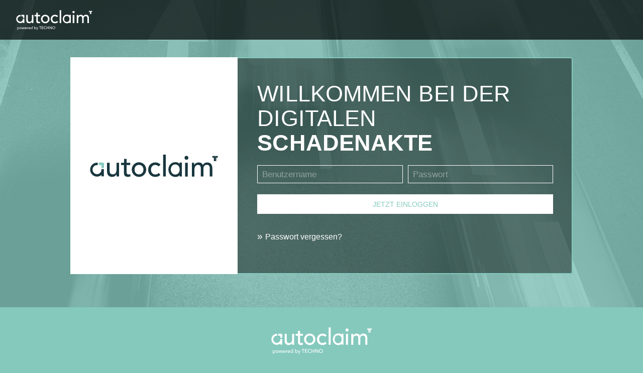

--- FILE ---
content_type: text/html; charset=UTF-8
request_url: https://dat.carserviceportal.de/de/Portal/Authentifizierung
body_size: 3992
content:
<!DOCTYPE html PUBLIC "-//W3C//DTD XHTML 1.0 Strict//EN" "http://www.w3.org/TR/xhtml1/DTD/xhtml1-strict.dtd"><html
    class=" js flexbox canvas canvastext webgl no-touch geolocation postmessage no-websqldatabase indexeddb hashchange history draganddrop websockets rgba hsla multiplebgs backgroundsize borderimage borderradius boxshadow textshadow opacity cssanimations csscolumns cssgradients no-cssreflections csstransforms csstransforms3d csstransitions fontface generatedcontent video audio localstorage sessionstorage webworkers no-applicationcache svg inlinesvg smil svgclippaths js_active  vc_desktop  vc_transform  vc_transform  vc_transform "
    lang="de" style="scroll-behavior: auto; height: auto; overflow: auto;">
<head>
    <title>autoclaim – Schadenmanagement wie es sein sollte</title>    <link rel="apple-touch-icon" sizes="180x180" href="/static/favicon/apple-touch-icon.png">
<link rel="icon" type="image/png" sizes="32x32" href="/static/favicon/favicon-32x32.png">
<link rel="icon" type="image/png" sizes="16x16" href="/static/favicon/favicon-16x16.png">
<link rel="manifest" href="/static/favicon/site.webmanifest">
<link rel="mask-icon" href="/static/favicon/safari-pinned-tab.svg" color="#5bbad5">
<link rel="shortcut icon" href="/favicon.ico">
<meta name="msapplication-TileColor" content="#0b5e73">
<meta name="msapplication-config" content="/static/favicon/browserconfig.xml">
<meta name="theme-color" content="#0b5e73">
    <meta name="viewport" content="width=device-width, initial-scale=1" />    <link href="/static/css/themes/dat/screen.v3_13_0_73e45088eafa4fc180aeb295fa3acc298eb5dcd9.css" media="" rel="stylesheet" type="text/css" />
<link href="/build/desktop/main.c98d15d7aba20d22e1b2.css" media="" rel="stylesheet" type="text/css" />
<!--[if IE]><link href="/static/css/themes/dat/ie.v3_13_0_73e45088eafa4fc180aeb295fa3acc298eb5dcd9.css" media="" rel="stylesheet" type="text/css" /><![endif]-->
<link href="/static/css/login/login.v3_13_0_73e45088eafa4fc180aeb295fa3acc298eb5dcd9.css" media="screen" rel="stylesheet" type="text/css" />    
            <script>
              window.Promise || document.write('<script src="https://cdn.jsdelivr.net/npm/es6-promise@4/dist/es6-promise.min.js"><\/script>');
            </script>
            <script>
              window.fetch || document.write('<script src="https://cdnjs.cloudflare.com/ajax/libs/fetch/2.0.4/fetch.min.js"><\/script>');
            </script>
                
<script type="text/javascript" src="https://ajax.googleapis.com/ajax/libs/jquery/1.10.2/jquery.min.js"></script>
<script type="text/javascript">
                        if (typeof jQuery == 'undefined') {
                        	document.write(unescape("%3Cscript src='/static/js/jquery-1.10.2.min.js' type='text/javascript'%3E%3C/script%3E"));
                        }
                    </script>
<script type="text/javascript" src="https://ajax.googleapis.com/ajax/libs/jqueryui/1.10.4/jquery-ui.min.js"></script>
<script type="text/javascript">
                        	if (typeof window.jQuery.ui == 'undefined') {
                        		document.write(unescape("%3Cscript src='/static/js/jquery-ui-1.10.4.min.js' type='text/javascript'%3E%3C/script%3E"));
                            }
                        </script>
<script type="text/javascript" src="/build/desktop/main.90135a4a7956d14f8f5d.js"></script>
<script type="text/javascript" src="/static/js/jquery-migrate-1.2.1.min.v3_13_0_73e45088eafa4fc180aeb295fa3acc298eb5dcd9.js"></script>
<script type="text/javascript" src="/static/js/min.v3_13_0_73e45088eafa4fc180aeb295fa3acc298eb5dcd9.js"></script>
<script type="text/javascript" src="/static/js/jquery.ui.touch-punch.min.v3_13_0_73e45088eafa4fc180aeb295fa3acc298eb5dcd9.js"></script>

    <style>
        :root {
            --whitelabel-color: #85C9BD;
        }
    </style>
</head>
<body
    class="page-template page-template-full_width page-template-full_width-php page page-id whitelabel  qode-title-hidden transparent_content qode-child-theme-ver-1.0.0 qode-theme-ver-13.4 qode-theme-bridge wpb-js-composer js-comp-ver-7.9 vc_responsive">
<div class="wrapper">
    <div class="wrapper_inner">
        <header class=" scroll_top  fixed scrolled_not_transparent page_header">
            <div class="header_inner clearfix">
                <div class="header_top_bottom_holder">
                    <div class="header_bottom clearfix">
                        <div class="container">
                            <div class="container_inner clearfix">
                                <div class="header_inner_left">
                                    <div class="logo_wrapper">
                                        <div class="q_logo">
                                            <a href="/" itemprop="url">
                                                <img alt="Logo" class="normal"
                                                    itemprop="image"
                                                    src="/static/img/login/autoclaim_Logo_neg_white_rgb_small_no_claim.svg"/>
                                                <img alt="Logo" class="light"
                                                    itemprop="image"
                                                    src="/static/img/login/autoclaim_Logo_neg_white_rgb_small_no_claim.svg"/>
                                                <img alt="Logo" class="dark"
                                                    itemprop="image"
                                                    src="/static/img/login/autoclaim_Logo_neg_white_rgb_small_no_claim.svg"/>
                                                <img alt="Logo" class="sticky"
                                                    itemprop="image"
                                                    src="/static/img/login/autoclaim_Logo_neg_white_rgb_small_no_claim.svg"/>
                                                <img alt="Logo" class="mobile"
                                                    itemprop="image"
                                                    src="/static/img/login/autoclaim_Logo_neg_white_rgb_small_no_claim.svg"/>
                                            </a>
                                        </div>
                                    </div>
                                </div>
                                <div class="header_inner_right">
                                    <div class="side_menu_button_wrapper right">
                                        <div class="side_menu_button">
                                        </div>
                                    </div>
                                </div>
                            </div>
                        </div>
                    </div>
                </div>
            </div>
        </header>
        <div class="content content_top_margin">
            <div class="content_inner  ">
                <div class="full_width">
                    <div class="full_width_inner">
                        <div class="wpb-content-wrapper">
                            <div class="vc_row wpb_row section vc_row-fluid " id="whitelabel-menu"
                                style=' text-align:left;'>
                                <div class=" full_section_inner clearfix">
                                    <div class="wpb_column vc_column_container vc_col-sm-12">
                                        <div class="vc_column-inner">
                                            <div class="wpb_wrapper">
                                                <div class="wpb_text_column wpb_content_element ">
                                                    <div class="wpb_wrapper">
                                                        <div class="content_block" id="custom_post_widget-1778">
                                                            <div class="wpb-content-wrapper">
                                                                <div class="vc_row wpb_row section vc_row-fluid "
                                                                    style=' text-align:left;'>
                                                                    <div class=" full_section_inner clearfix">
                                                                        <div
                                                                            class="wpb_column vc_column_container vc_col-sm-3">
                                                                            <div class="vc_column-inner">
                                                                                <div class="wpb_wrapper">
                                                                                    <div
                                                                                        class="wpb_single_image wpb_content_element vc_align_left">
                                                                                        <div class="wpb_wrapper">
                                                                                            <a href="/" target="_self">
                                                                                                <div
                                                                                                    class="vc_single_image-wrapper   vc_box_border_grey">
                                                                                                    <img alt=""
                                                                                                        class="vc_single_image-img attachment-full"
                                                                                                        decoding="async"
                                                                                                        fetchpriority="high"
                                                                                                        height="218"
                                                                                                        src="/static/img/login/autoclaim_Logo_neg_white_rgb_small.svg"
                                                                                                        title="autoclaim_Logo_neg_white_rgb_small"
                                                                                                        width="830"/>
                                                                                                </div>
                                                                                            </a>
                                                                                        </div>
                                                                                    </div>
                                                                                </div>
                                                                            </div>
                                                                        </div>
                                                                    </div>
                                                                </div>
                                                            </div>
                                                        </div>
                                                    </div>
                                                </div>
                                            </div>
                                        </div>
                                    </div>
                                </div>
                            </div>
                            <div class="vc_row wpb_row section vc_row-fluid  keyvisual-home full_screen_section"
                                style='background-image:url(/static/img/login/autoclaim-header-whitelabel.jpg); text-align:left;'>
                                <div class=" full_section_inner clearfix">
                                    <div class="wpb_column vc_column_container vc_col-sm-12">
                                        <div class="vc_column-inner">
                                            <div class="wpb_wrapper">
                                                <div
                                                    class="vc_row wpb_row section vc_row-fluid vc_inner  grid_section use_row_as_box"
                                                    id="whitelabel-login"
                                                    style=' text-align:left;'>
                                                    <div class=" section_inner clearfix">
                                                        <div class='section_inner_margin clearfix'>
                                                            <div
                                                                class="whitelabel-logocontainer wpb_column vc_column_container vc_col-sm-4 vc_col-has-fill">
                                                                <div class="vc_column-inner vc_custom_1579722570524">
                                                                    <div class="wpb_wrapper">
                                                                        <div
                                                                            class="wpb_single_image wpb_content_element vc_align_left">
                                                                            <div class="wpb_wrapper">
                                                                                <div
                                                                                    class="vc_single_image-wrapper   vc_box_border_grey">
    <img alt="autoclaim"
        class="vc_single_image-img attachment-thumbnail"
        decoding="async"
        height="94"
        loading="lazy"
        src="/static/img/logo/autoclaim.svg"
        title="autoclaim"
        width="354"/>
                                                                                </div>
                                                                            </div>
                                                                        </div>
                                                                    </div>
                                                                </div>
                                                            </div>
                                                            <div
                                                                class="whitelabel-formcontainer wpb_column vc_column_container vc_col-sm-8">
                                                                <div class="vc_column-inner">
                                                                    <div class="wpb_wrapper">
                                                                        <div
                                                                            class="wpb_text_column wpb_content_element ">
                                                                            <div class="wpb_wrapper">
                                                                                <h4>
    Willkommen<wbr/> bei der digitalen <strong>Schadenakte</strong>
                                                                                </h4>
                                                                                                                                                                <div class="layout loginLayout">
    <div class="loginLogo"></div>
    <div id="loginContent" class="loginBox">
        <form id="loginForm" enctype="application/x-www-form-urlencoded" method="post" action="/de/Portal/Authentifizierung/Einloggen" class="inFieldLabels"><div class="nc24Form">
<div class="nc24FormElement username"><label for="username" class="sr-only required">Benutzername*</label>

<input type="text" name="username" id="username" value="" placeholder="Benutzername" />
<div class="clear"></div></div>
<div class="nc24FormElement password"><label for="password" class="sr-only required">Passwort*</label>

<input type="password" name="password" id="password" value="" placeholder="Passwort" />
<div class="clear"></div></div>
<div class="nc24ButtonGroup">
<div class="nc24FormElement Login">
<button class="button formButton mButton"  type="submit" name="Login" id="Login">Jetzt einloggen</button>
<div class="clear"></div></div>
<div class="clear"></div></div>
<div class="clear"></div></div></form>        <a href="/de/Portal/Authentifizierung/PasswortVergessen">Passwort vergessen?</a>    </div>
</div>
                                                                            </div>
                                                                        </div>
                                                                    </div>
                                                                </div>
                                                            </div>
                                                        </div>
                                                    </div>
                                                </div>
                                            </div>
                                        </div>
                                    </div>
                                </div>
                            </div>
                        </div>
                    </div>
                </div>
            </div>
        </div>
        <footer>
            <div class="footer_inner clearfix">
                <div class="footer_top_holder">
                    <div class="footer_top">
                        <div class="container">
                            <div class="container_inner">
                                <div class="widget widget_text" id="text-5">
                                    <div class="textwidget"></div>
                                </div>
                            </div>
                        </div>
                    </div>
                </div>
                <div class="footer_bottom_holder">
                    <div class="container">
                        <div class="container_inner">
                            <div class="footer_bottom">
                                <div class="textwidget">
                                    <p style="text-align: center;">
                                        <img alt="autoclaim"
                                            src="/static/img/login/autoclaim_Logo_neg_white_rgb_small_no_claim.svg">
                                        <img alt="autoclaim"
                                            src="/static/img/login/autoclaim_Logo_neg_white_rgb_small-1.svg">
                                    </p>
                                    <div class="footer-bottom-left">
                                        <a href="/">© 2026&nbsp;autoclaim.de</a>
                                    </div>
                                </div>
                            </div>
                        </div>
                    </div>
                </div>
            </div>
        </footer>
    </div>
</div>


<script type="text/javascript">
//<![CDATA[
function jQueryReady() {
    if (typeof jQuery == 'undefined') {
        setTimeout('jQueryReady', 1);
        return;
    }
    jQuery.error = function(error) {
                if (window.console && console.error) {
                    console.error(error);
                    if (console.trace) {
                        console.trace();
                    }
                } else {
                    throw(error);
                }
            };
            jQuery(document).ajaxComplete(
                function(event, jqxhr, settings) {
                    var redirect = jqxhr.getResponseHeader('Redirect-Location');
                    if (redirect === '_self') {
                        window.location.reload(true);
                    } else if (redirect) {
                        window.location.href = redirect;
                    }
                }
            );
            jQuery(document).ajaxError(
                function(event, jqxhr, settings, exception) {
                    if (
                        jqxhr.status !== 0 &&
                        !jqxhr.getResponseHeader('Redirect-Location')
                    ) {
                        var response = jQuery.parseJSON(jqxhr.responseText);
                        if (!response) {
                            response = {};
                        }

                        var content = null;
                        if (response.view) {
                            content = response.view;
                        }

                        if (
                            typeof window.zfdebugInjectException == 'function' &&
                            response.zfdebug
                        ) {
                            zfdebugInjectException(response.zfdebug);
                        }
                        if (!content) {
                            content = '<strong>Es ist ein Fehler bei der Ausführung einer Hintergrundabfrage aufgetreten</strong><br/><br/>'+
                            'Status: '+jqxhr.status+'<br/>'+
                            'StatusText: '+jqxhr.statusText;
                        }
                        jQuery('<div>').html(content).appendTo('body').dialog({
                            width            : 800,
                            modal            : true,
                            draggable        : true,
                            closeOnEscape    : true,
                            buttons          : [
                                {
                                    text: 'Seite neu laden',
                                    click: function(){
                                        window.location.reload(true);
                                    }
                                },
                                {
                                    text: 'Schließen',
                                    click: function(){
                                        jQuery(this).dialog('close');
                                    }
                                }
                            ]
                        });
                    }
                }
            );
    initializeJQueryUiButtons();
    initializeJQueryUiButtonSets();
    initializeJQueryUiRadioButtons();
}
$(document).ready(function() {
    if (typeof window.vueInitQueue === 'object' && Array.isArray(window.vueInitQueue)) {
        window.vueInitQueue.push(jQueryReady);
    } else {
        jQueryReady();
    }
});
//]]>
</script></body>
</html>


--- FILE ---
content_type: text/css
request_url: https://dat.carserviceportal.de/static/css/themes/dat/screen.v3_13_0_73e45088eafa4fc180aeb295fa3acc298eb5dcd9.css
body_size: 13198
content:
li.nc24-autocomplete-category{font-weight:bold;margin:.5em 0 0 .1em}#pushup{position:fixed;top:10px;right:10px;margin:0;padding:4px;background:#ffffc6;border:1px solid #b0dfc8;z-index:9999;text-decoration:none;font-family:Arial, Helvetica, sans-serif}* html #pushup{position:absolute;top:expression(_pushupIETop = 10 + (document.documentElement.scrollTop || 0) + 'px')}#pushup *{margin:0;padding:0;border:0;background:none}.withReminder{padding-bottom:6px}#pushup a{outline-style:none;text-decoration:none}#pushup .pushup_messageLink{float:left;position:relative;color:#4293cd;font-size:12px;cursor:pointer}#pushup .pushup_icon{position:relative;float:left;height:22px;width:22px;margin-right:5px;overflow:hidden;vertical-align:middle}#pushup .pushup_message{position:relative;float:left;margin-right:3px;line-height:22px;vertical-align:middle}#pushup .pushup_reminder{float:left;clear:both;font-size:10px;color:#84a2ac;margin-left:27px;cursor:pointer}#pushup .pushup_messageLink:hover,#pushup .pushup_reminder:hover{text-decoration:underline}.chosen-container{position:relative;display:inline-block;vertical-align:middle;zoom:1;*display:inline;-webkit-user-select:none;-moz-user-select:none;user-select:none}.chosen-container .chosen-drop{position:absolute;top:100%;left:-9999px;z-index:1010;-webkit-box-sizing:border-box;-moz-box-sizing:border-box;box-sizing:border-box;width:100%;border:1px solid #7F9DB9;border-top:0;background:#fff;color:#18363E;box-shadow:0 4px 5px #a5a39b}.chosen-container.chosen-with-drop .chosen-drop{left:0}.chosen-container a{cursor:pointer}.chosen-container-single .chosen-single{position:relative;display:block;overflow:hidden;height:32px;padding:4px;border:1px solid aut;background-color:#fff;color:#18363E;text-decoration:none;white-space:nowrap;box-shadow:0 1px 2px #a5a39b}.chosen-container-single .chosen-default{color:#a5a39b}.chosen-container-single .chosen-single span{display:block;overflow:hidden;margin-right:26px;text-overflow:ellipsis;white-space:nowrap;margin-top:1px}.chosen-container-single .chosen-single-with-deselect span{margin-right:38px}.chosen-container-single.chosen-disabled .chosen-single abbr:hover{background-position:-42px -10px}.chosen-container-single .chosen-single div{position:absolute;top:0;right:0;display:block;width:18px;height:100%}.chosen-container-single .chosen-single div b{display:block;width:100%;height:100%}.chosen-container-single .chosen-search{position:relative;z-index:1010;margin:0;padding:3px 4px;white-space:nowrap;width:100%}.chosen-container-single .chosen-search input[type="text"]{-webkit-box-sizing:border-box;-moz-box-sizing:border-box;box-sizing:border-box;margin:1px 0;padding:4px 20px 4px 5px;width:100% !important;height:auto;outline:0;background:#fff url('/static/img/chosen-sprite.v3_13_0_73e45088eafa4fc180aeb295fa3acc298eb5dcd9.png') no-repeat 100% -20px;font-size:1em;font-family:sans-serif;line-height:normal;border-radius:0;border:1px solid #7F9DB9}.chosen-container-single .chosen-drop{margin-top:-1px}.chosen-container-single.chosen-container-single-nosearch .chosen-search{position:absolute;left:-9999px}.chosen-container .chosen-results{position:relative;overflow-x:hidden;overflow-y:auto;margin:0;padding:0;max-height:240px;-webkit-overflow-scrolling:touch}.chosen-container .chosen-results li{display:none;margin:0;padding:5px 6px;list-style:none;line-height:15px}.chosen-container .chosen-results li.active-result{display:list-item;cursor:pointer}.chosen-container .chosen-results li.disabled-result{display:list-item;color:#ccc;cursor:default}.chosen-container .chosen-results li.highlighted{background-color:#85C9BD}.chosen-container .chosen-results li.no-results{display:list-item;background:#f9f9f9}.chosen-container .chosen-results li.group-result{display:list-item;font-weight:bold;cursor:default}.chosen-container .chosen-results li.group-option{padding-left:15px}.chosen-container .chosen-results li em{font-style:normal;text-decoration:underline}.chosen-container-multi .chosen-choices{position:relative;overflow:hidden;-webkit-box-sizing:border-box;-moz-box-sizing:border-box;box-sizing:border-box;margin:0;padding:0;width:100%;height:auto !important;height:1%;border:1px solid #ececec;background-color:#fff;cursor:text}.chosen-container-multi .chosen-choices li{float:left;list-style:none}.chosen-container-multi .chosen-choices li.search-field{margin:0;padding:0;white-space:nowrap}.chosen-container-multi .chosen-choices li.search-field input[type="text"]{margin:1px 0;padding:5px;height:15px;outline:0;border:0 !important;background:transparent !important;box-shadow:none;color:#a5a39b;font-size:100%;font-family:sans-serif;line-height:normal;border-radius:0}.chosen-container-multi .chosen-choices li.search-field .default{color:#a5a39b}.chosen-container-multi .chosen-choices li.search-choice{position:relative;margin:3px 0 3px 5px;padding:3px 20px 3px 5px;border:1px solid #ececec;border-radius:3px;background-color:#f9f9f9;background-clip:padding-box;box-shadow:0 0 2px #fff inset,0 1px 0 #a5a39b;color:#18363E;line-height:13px;cursor:default}.chosen-container-multi .chosen-choices li.search-choice .search-choice-close{position:absolute;top:4px;right:3px;display:block;width:12px;height:12px;font-size:1px}.chosen-container-multi .chosen-choices li.search-choice .search-choice-close:hover{background-position:-42px -10px}.chosen-container-multi .chosen-choices li.search-choice-disabled{padding-right:5px;border:1px solid #ccc;background-color:#f9f9f9;color:#18363E}.chosen-container-multi .chosen-choices li.search-choice-focus{background:#a5a39b}.chosen-container-multi .chosen-choices li.search-choice-focus .search-choice-close{background-position:-42px -10px}.chosen-container-multi .chosen-results{margin:0;padding:0}.chosen-container-multi .chosen-drop .result-selected{display:list-item;color:#f9f9f9;cursor:default}.chosen-container-active.chosen-with-drop .chosen-single{border:1px solid #7F9DB9}.chosen-container-active.chosen-with-drop .chosen-single div{border-left:none;background:transparent}.chosen-container-active .chosen-choices{border:1px solid #85C9BD;box-shadow:0 0 5px #a5a39b}.chosen-container-active .chosen-choices li.search-field input[type="text"]{color:#18363E !important}.chosen-disabled{opacity:0.5 !important;cursor:default}.chosen-disabled .chosen-single{cursor:default}.chosen-disabled .chosen-choices .search-choice .search-choice-close{cursor:default}.chosen-rtl{text-align:right}.chosen-rtl .chosen-single{overflow:visible;padding:0 8px 0 0}.chosen-rtl .chosen-single span{margin-right:0;margin-left:26px;direction:rtl}.chosen-rtl .chosen-single-with-deselect span{margin-left:38px}.chosen-rtl .chosen-single div{right:auto;left:3px}.chosen-rtl .chosen-single abbr{right:auto;left:26px}.chosen-rtl .chosen-choices li{float:right}.chosen-rtl .chosen-choices li.search-field input[type="text"]{direction:rtl}.chosen-rtl .chosen-choices li.search-choice{margin:3px 5px 3px 0;padding:3px 5px 3px 19px}.chosen-rtl .chosen-choices li.search-choice .search-choice-close{right:auto;left:4px}.chosen-rtl.chosen-container-single-nosearch .chosen-search,.chosen-rtl .chosen-drop{left:9999px}.chosen-rtl.chosen-container-single .chosen-results{margin:0 0 4px 4px;padding:0 4px 0 0}.chosen-rtl .chosen-results li.group-option{padding-right:15px;padding-left:0}.chosen-rtl.chosen-container-active.chosen-with-drop .chosen-single div{border-right:none}/*!
 * FullCalendar-Resourceviews v1.6.1.6 Stylesheet
 * Docs & License: http://arshaw.com/fullcalendar/, http://tux.fi/~jarnok/fullcalendar-resourceviews
 * (c) 2013 Adam Shaw, 2013 Jarno Kurlin (Resource Views)
 */.fc{direction:ltr;text-align:left}.fc table{border-collapse:collapse;border-spacing:0}html .fc,.fc table{font-size:1em}.fc td,.fc th{padding:0;vertical-align:top}.fc-header td{white-space:nowrap}.fc-header-left{width:25%;text-align:left}.fc-header-center{text-align:center}.fc-header-right{width:25%;text-align:right}.fc-header-title{display:inline-block;vertical-align:top}.fc-header-title h2{margin-top:0;white-space:nowrap}.fc .fc-header-space{padding-left:10px}.fc-header .fc-button{vertical-align:top}.fc-header .fc-button{margin-right:-1px}.fc-header .fc-corner-right,.fc-header .ui-corner-right{margin-right:0}.fc-header .fc-state-hover,.fc-header .ui-state-hover{z-index:2}.fc-header .fc-state-down{z-index:3}.fc-header .fc-state-active,.fc-header .ui-state-active{z-index:4}.fc-content{clear:both}.fc-view{width:100%;overflow:hidden}.fc-widget-header,.fc-widget-content{border:1px solid #ddd}.fc-state-highlight{background:#fcf8e3}.fc-cell-overlay{background:#bce8f1;opacity:.3;filter:alpha(opacity=30)}.fc-button{position:relative;display:inline-block;padding:0 .6em;overflow:hidden;height:1.9em;line-height:1.9em;white-space:nowrap;cursor:pointer}.fc-state-default{border:1px solid}.fc-state-default.fc-corner-left{border-top-left-radius:4px;border-bottom-left-radius:4px}.fc-state-default.fc-corner-right{border-top-right-radius:4px;border-bottom-right-radius:4px}.fc-text-arrow{margin:0 .1em;font-size:2em;font-family:"Courier New", Courier, monospace;vertical-align:baseline}.fc-button-prev .fc-text-arrow,.fc-button-next .fc-text-arrow{font-weight:bold}.fc-button .fc-icon-wrap{position:relative;float:left;top:50%}.fc-button .ui-icon{position:relative;float:left;margin-top:-50%;*margin-top:0;*top:-50%}.fc-state-default{background-color:#f5f5f5;background-image:-moz-linear-gradient(top, #fff, #e6e6e6);background-image:-webkit-gradient(linear, 0 0, 0 100%, from(#fff), to(#e6e6e6));background-image:-webkit-linear-gradient(top, #fff, #e6e6e6);background-image:-o-linear-gradient(top, #fff, #e6e6e6);background-image:linear-gradient(to bottom, #fff, #e6e6e6);background-repeat:repeat-x;border-color:#e6e6e6 #e6e6e6 #bfbfbf;border-color:rgba(0,0,0,0.1) rgba(0,0,0,0.1) rgba(0,0,0,0.25);color:#333;text-shadow:0 1px 1px rgba(255,255,255,0.75);box-shadow:inset 0 1px 0 rgba(255,255,255,0.2),0 1px 2px rgba(0,0,0,0.05)}.fc-state-hover,.fc-state-down,.fc-state-active,.fc-state-disabled{color:#333333;background-color:#e6e6e6}.fc-state-hover{color:#333333;text-decoration:none;background-position:0 -15px;-webkit-transition:background-position 0.1s linear;-moz-transition:background-position 0.1s linear;-o-transition:background-position 0.1s linear;transition:background-position 0.1s linear}.fc-state-down,.fc-state-active{background-color:#cccccc;background-image:none;outline:0;box-shadow:inset 0 2px 4px rgba(0,0,0,0.15),0 1px 2px rgba(0,0,0,0.05)}.fc-state-disabled{cursor:default;background-image:none;opacity:0.65;filter:alpha(opacity=65);box-shadow:none}.fc-event{border:1px solid #3a87ad;background-color:#3a87ad;color:#fff;font-size:.85em;cursor:default}a.fc-event{text-decoration:none}a.fc-event,.fc-event-draggable{cursor:pointer}.fc-rtl .fc-event{text-align:right}.fc-event-inner{width:100%;height:100%;overflow:hidden}.fc-event-time,.fc-event-title{padding:0 1px}.fc .ui-resizable-handle{display:block;position:absolute;z-index:99999;overflow:hidden;font-size:300%;line-height:50%}.fc-event-hori{border-width:1px 0;margin-bottom:1px}.fc-ltr .fc-event-hori.fc-event-start,.fc-rtl .fc-event-hori.fc-event-end{border-left-width:1px;border-top-left-radius:3px;border-bottom-left-radius:3px}.fc-ltr .fc-event-hori.fc-event-end,.fc-rtl .fc-event-hori.fc-event-start{border-right-width:1px;border-top-right-radius:3px;border-bottom-right-radius:3px}.fc-event-hori .ui-resizable-e{top:0           !important;right:-3px      !important;width:7px       !important;height:100%     !important;cursor:e-resize}.fc-event-hori .ui-resizable-w{top:0           !important;left:-3px       !important;width:7px       !important;height:100%     !important;cursor:w-resize}.fc-event-hori .ui-resizable-handle{_padding-bottom:14px}table.fc-border-separate{border-collapse:separate}.fc-border-separate th,.fc-border-separate td{border-width:1px 0 0 1px}.fc-border-separate th.fc-last,.fc-border-separate td.fc-last{border-right-width:1px}.fc-border-separate tr.fc-last th,.fc-border-separate tr.fc-last td{border-bottom-width:1px}.fc-border-separate tbody tr.fc-first td,.fc-border-separate tbody tr.fc-first th{border-top-width:0}.fc-grid th{text-align:center}.fc .fc-week-number{width:22px;text-align:center}.fc .fc-week-number div{padding:0 2px}.fc-grid .fc-day-number{float:right;padding:0 2px}.fc-grid .fc-other-month .fc-day-number{opacity:0.3;filter:alpha(opacity=30)}.fc-grid .fc-day-content{clear:both;padding:2px 2px 1px}.fc-grid .fc-event-time{font-weight:bold}.fc-rtl .fc-grid .fc-day-number{float:left}.fc-rtl .fc-grid .fc-event-time{float:right}.fc-agenda table{border-collapse:separate}.fc-agenda-days th{text-align:center}.fc-agenda .fc-agenda-axis{width:50px;padding:0 4px;vertical-align:middle;text-align:right;white-space:nowrap;font-weight:normal}.fc-agenda .fc-week-number{font-weight:bold}.fc-agenda .fc-day-content{padding:2px 2px 1px}.fc-agenda-days .fc-agenda-axis{border-right-width:1px}.fc-agenda-days .fc-col0{border-left-width:0}.fc-agenda-allday th{border-width:0 1px}.fc-agenda-allday .fc-day-content{min-height:34px;_height:34px}.fc-agenda-divider-inner{height:2px;overflow:hidden}.fc-widget-header .fc-agenda-divider-inner{background:#eee}.fc-agenda-slots th{border-width:1px 1px 0}.fc-agenda-slots td{border-width:1px 0 0;background:none}.fc-agenda-slots td div{height:20px}.fc-agenda-slots tr.fc-slot0 th,.fc-agenda-slots tr.fc-slot0 td{border-top-width:0}.fc-agenda-slots tr.fc-minor th,.fc-agenda-slots tr.fc-minor td{border-top-style:dotted}.fc-agenda-slots tr.fc-minor th.ui-widget-header{*border-top-style:solid}.fc-event-vert{border-width:0 1px}.fc-event-vert.fc-event-start{border-top-width:1px;border-top-left-radius:3px;border-top-right-radius:3px}.fc-event-vert.fc-event-end{border-bottom-width:1px;border-bottom-left-radius:3px;border-bottom-right-radius:3px}.fc-event-vert .fc-event-time{white-space:nowrap;font-size:10px}.fc-event-vert .fc-event-inner{position:relative;z-index:2}.fc-event-vert .fc-event-bg{position:absolute;z-index:1;top:0;left:0;width:100%;height:100%;background:#fff;opacity:.25;filter:alpha(opacity=25)}.fc .ui-draggable-dragging .fc-event-bg,.fc-select-helper .fc-event-bg{display:none\9}.fc-event-vert .ui-resizable-s{bottom:0        !important;width:100%      !important;height:8px      !important;overflow:hidden !important;line-height:8px !important;font-size:11px  !important;font-family:monospace;text-align:center;cursor:s-resize}.fc-agenda .ui-resizable-resizing{_overflow:hidden}.jqplot-target{position:relative;color:#666;font-family:"Trebuchet MS",Arial,Helvetica,sans-serif;font-size:1em}.jqplot-axis{font-size:.75em}.jqplot-xaxis{margin-top:10px}.jqplot-x2axis{margin-bottom:10px}.jqplot-yaxis{margin-right:10px}.jqplot-y2axis,.jqplot-y3axis,.jqplot-y4axis,.jqplot-y5axis,.jqplot-y6axis,.jqplot-y7axis,.jqplot-y8axis,.jqplot-y9axis,.jqplot-yMidAxis{margin-left:10px;margin-right:10px}.jqplot-axis-tick,.jqplot-xaxis-tick,.jqplot-yaxis-tick,.jqplot-x2axis-tick,.jqplot-y2axis-tick,.jqplot-y3axis-tick,.jqplot-y4axis-tick,.jqplot-y5axis-tick,.jqplot-y6axis-tick,.jqplot-y7axis-tick,.jqplot-y8axis-tick,.jqplot-y9axis-tick,.jqplot-yMidAxis-tick{position:absolute;white-space:pre}.jqplot-xaxis-tick{top:0;left:15px;vertical-align:top}.jqplot-x2axis-tick{bottom:0;left:15px;vertical-align:bottom}.jqplot-yaxis-tick{right:0;top:15px;text-align:right}.jqplot-yaxis-tick.jqplot-breakTick{right:-20px;margin-right:0;padding:1px 5px 1px 5px;z-index:2;font-size:1.5em}.jqplot-y2axis-tick,.jqplot-y3axis-tick,.jqplot-y4axis-tick,.jqplot-y5axis-tick,.jqplot-y6axis-tick,.jqplot-y7axis-tick,.jqplot-y8axis-tick,.jqplot-y9axis-tick{left:0;top:15px;text-align:left}.jqplot-yMidAxis-tick{text-align:center;white-space:nowrap}.jqplot-xaxis-label{margin-top:10px;font-size:11pt;position:absolute}.jqplot-x2axis-label{margin-bottom:10px;font-size:11pt;position:absolute}.jqplot-yaxis-label{margin-right:10px;font-size:11pt;position:absolute}.jqplot-yMidAxis-label{font-size:11pt;position:absolute}.jqplot-y2axis-label,.jqplot-y3axis-label,.jqplot-y4axis-label,.jqplot-y5axis-label,.jqplot-y6axis-label,.jqplot-y7axis-label,.jqplot-y8axis-label,.jqplot-y9axis-label{font-size:11pt;margin-left:10px;position:absolute}.jqplot-meterGauge-tick{font-size:.75em;color:#999}.jqplot-meterGauge-label{font-size:1em;color:#999}table.jqplot-table-legend{margin-top:12px;margin-bottom:12px;margin-left:12px;margin-right:12px}table.jqplot-table-legend,table.jqplot-cursor-legend{background-color:rgba(255,255,255,0.6);border:1px solid #ccc;position:absolute;font-size:.75em}td.jqplot-table-legend{vertical-align:middle}td.jqplot-seriesToggle:hover,td.jqplot-seriesToggle:active{cursor:pointer}.jqplot-table-legend .jqplot-series-hidden{text-decoration:line-through}div.jqplot-table-legend-swatch-outline{border:1px solid #ccc;padding:1px}div.jqplot-table-legend-swatch{width:0;height:0;border-top-width:5px;border-bottom-width:5px;border-left-width:6px;border-right-width:6px;border-top-style:solid;border-bottom-style:solid;border-left-style:solid;border-right-style:solid}.jqplot-title{top:0;left:0;padding-bottom:.5em;font-size:1.2em}table.jqplot-cursor-tooltip{border:1px solid #ccc;font-size:.75em}.jqplot-cursor-tooltip{border:1px solid #ccc;font-size:.75em;white-space:nowrap;background:rgba(208,208,208,0.5);padding:1px}.jqplot-highlighter-tooltip,.jqplot-canvasOverlay-tooltip{border:1px solid #ccc;font-size:.75em;white-space:nowrap;background:rgba(208,208,208,0.5);padding:1px}.jqplot-point-label{font-size:.75em;z-index:2}td.jqplot-cursor-legend-swatch{vertical-align:middle;text-align:center}div.jqplot-cursor-legend-swatch{width:1.2em;height:.7em}.jqplot-error{text-align:center}.jqplot-error-message{position:relative;top:46%;display:inline-block}div.jqplot-bubble-label{font-size:.8em;padding-left:2px;padding-right:2px;color:#333}div.jqplot-bubble-label.jqplot-bubble-label-highlight{background:rgba(230,230,230,0.7)}div.jqplot-noData-container{text-align:center;background-color:rgba(245,245,245,0.3)}.plupload_button{cursor:pointer;outline:none}.plupload_wrapper{font:normal 11px Verdana, sans-serif;width:100%;min-width:520px}.plupload_container{_height:300px;min-height:300px;position:relative}.plupload_filelist_footer{border-width:1px 0 0 0}.plupload_file{border-width:0 0 1px 0}.plupload_container .plupload_header{border-width:0 0 1px 0;position:relative}.plupload_delete .ui-icon,.plupload_done .ui-icon,.plupload_failed .ui-icon{cursor:pointer}.plupload_header_content{height:58px;padding:0 160px 6px 10px;position:relative}.plupload_logo{width:40px;height:40px;background:url('/static/img/plupload/plupload.v3_13_0_73e45088eafa4fc180aeb295fa3acc298eb5dcd9.png') no-repeat 0 0;position:absolute;top:8px;left:8px}.plupload_header_content_bw .plupload_logo{background-position:-40px 0}.plupload_header_title{font:normal 18px sans-serif;padding:6px 0 3px}.plupload_header_text{font:normal 12px sans-serif}.plupload_view_switch{position:absolute;right:16px;bottom:8px;margin:0;display:none}.plupload_view_switch .ui-button{margin-right:-0.31em}.plupload_content{position:absolute;top:92px;bottom:44px;left:0;right:0;overflow-y:auto;width:100%}.plupload_filelist{border-collapse:collapse;border-left:none;border-right:none;margin:0;padding:0;width:100%;-moz-user-select:none;-webkit-user-select:none;user-select:none}.plupload_filelist_content{padding:0;margin:0}.plupload_cell{padding:8px 6px}.plupload_file{list-style:none;display:block;position:relative;overflow:hidden;width:100%}.plupload_file_thumb{position:absolute;left:6px;top:6px;background:#eee url('/static/img/plupload/loading.v3_13_0_73e45088eafa4fc180aeb295fa3acc298eb5dcd9.gif') center no-repeat}.plupload_file_thumb_loaded .plupload_file_thumb{background-image:none}.plupload_file_name{overflow:hidden;text-overflow:ellipsis;white-space:nowrap}.plupload_filelist_header{border-top:none}.plupload_filelist_footer{position:absolute;bottom:0;left:0;right:0}.plupload_buttons{position:relative}.plupload_view_list .plupload_file{border-left:none;border-right:none;border-top:none;height:29px}.plupload_view_list div.plupload_file_size,.plupload_view_list div.plupload_file_status,.plupload_view_list div.plupload_file_action{padding:8px 6px;position:absolute;top:0;right:0}.plupload_view_list div.plupload_file_name{margin-right:156px;padding:8px 6px;_width:75%}.plupload_view_list div.plupload_file_size{right:28px}.plupload_view_list div.plupload_file_status{right:82px}.plupload_view_list .plupload_file_rename{margin-left:-2px}.plupload_view_list .plupload_file_size,.plupload_view_list .plupload_file_status,.plupload_filelist_footer .plupload_file_size,.plupload_filelist_footer .plupload_file_status{text-align:right;width:52px}.plupload_view_list .plupload_file_thumb,.plupload_view_list .plupload_file_dummy{top:-999px}.plupload_view_list .plupload_file_progress{display:none}.plupload_view_thumbs .plupload_content{top:64px}.plupload_view_thumbs .plupload_filelist_header{display:none}.plupload_view_thumbs .plupload_file{width:100px;padding:72px 6px 6px;margin:10px;border:1px solid #fff;float:left}.plupload_view_thumbs .plupload_file_thumb,.plupload_view_thumbs .plupload_file_dummy{width:100px;height:60px;text-align:center;overflow:hidden}.plupload_view_thumbs .plupload_file_dummy{font-size:21px;font-weight:bold;text-transform:lowercase;overflow:hidden;line-height:60px;border:none}.plupload_view_thumbs div.plupload_file_action{position:absolute;top:0;right:0}.plupload_view_thumbs div.plupload_file_name{padding:0;font-weight:bold}.plupload_view_thumbs .plupload_file_rename{padding:1px 0;width:100% !important}.plupload_view_thumbs div.plupload_file_size{font-size:0.8em;font-weight:normal}.plupload_view_thumbs div.plupload_file_status{position:absolute;top:67px;left:6px;width:100px;height:3px;overflow:hidden;text-indent:-999px}.plupload_view_thumbs div.plupload_file_progress{border:none;height:100%}.plupload .ui-sortable-helper,.plupload .ui-sortable .plupload_file{cursor:move}.plupload_file_action{width:16px}.plupload_file_name{overflow:hidden;padding-left:10px}.plupload_file_rename{border:none;font:normal 11px Verdana, sans-serif;padding:1px 2px;line-height:11px;height:11px}.plupload_progress{width:60px}.plupload_progress_container{padding:1px}.plupload_right{float:right}.plupload_left{float:left}.plupload_clear,.plupload_clearer{clear:both}.plupload_clearer,.plupload_progress_bar{display:block;font-size:0;line-height:0}.plupload_clearer{height:0}.plupload_hidden{display:none}.plupload_droptext{position:absolute;top:0;left:0;right:0;bottom:0;background:transparent;text-align:center;vertical-align:middle;border:0;line-height:160px;display:none}.plupload_dropbox .plupload_droptext{display:block}.plupload_buttons,.plupload_upload_status{float:left}.plupload_message{position:relative;z-index:100;padding-right:25px}.plupload_message p{padding:0.7em;margin:0}.plupload_message strong{font-weight:bold}.plupload_message i{font-style:italic}.plupload_message p span.ui-icon{float:left;margin-right:0.3em}.plupload_header_content .ui-state-error,.plupload_header_content .ui-state-highlight{border:none}.plupload_message_close{position:absolute;top:5px;right:5px;cursor:pointer}.plupload .ui-sortable-placeholder{height:35px}.plupload_wrapper .plupload_view_thumbs .file-category-label{display:none}.plupload_wrapper .plupload_view_thumbs .file-category-group,.plupload_wrapper .plupload_view_thumbs .file-category{font-weight:normal;font-style:italic;display:block;overflow:hidden;text-overflow:ellipsis;white-space:nowrap}.plupload_wrapper .plupload_logo{display:none}.plupload_wrapper .plupload_header,.plupload_wrapper .plupload_filelist_footer{background:#d7d7d7;border:0 none}html,body,div,span,applet,object,iframe,h1,h2,h3,h4,h5,h6,p,blockquote,pre,a,abbr,acronym,address,big,cite,code,del,dfn,em,font,img,ins,kbd,q,s,samp,small,strike,strong,sub,sup,tt,var,dl,dt,dd,ol,ul,li,fieldset,form,label,legend,button,table,caption,tfoot,thead,th{outline:0}:focus{outline:0}*:focus{outline:none}*::-moz-focus-inner{border:none}html,body,div,iframe,table,dl,dd,form,ul,li{margin:0;padding:0}ul{list-style:none}img{border:none}.progressIcon{width:100%;text-align:center}#header .slogan{background:url('/static/sprites/dat/common-s3b38ac8264.v3_13_0_73e45088eafa4fc180aeb295fa3acc298eb5dcd9.png') no-repeat;background-position:-166px -327px;height:47px;width:170px}#metrics a{text-decoration:none}#metrics div{color:#ffffff;line-height:normal;padding:6px 15px 6px 6px;margin-top:10px;margin-bottom:10px;display:flex;justify-content:space-between}#metrics div span:first-of-type{font-weight:bold;text-align:right;float:left;width:1.5em}#metrics .metric-red{background-color:#e12b97}#metrics .metric-yellow{background-color:#ffaf00}#metrics .metric-green{background-color:#55ab24}#breadcrumb{font-size:1.1em;margin-top:5px;min-height:40px;width:500px;float:left}#breadcrumb>label{font-weight:bold;padding-right:2px}#breadcrumb a{text-decoration:underline;color:#000000}#breadcrumb a:visited{color:#000000}ul.actionButtonBar{height:28px;margin-bottom:10px;margin-top:10px;float:right}ul.actionButtonBar>li{float:left}.messageDetails .messageHeader{border-bottom:1px solid black;height:60px;padding-left:10px}.messageDetails .messageHeader>div{float:left}.messageDetails .messageHeader>div.headerTitle{width:100px;font-weight:bold}.messageDetails .messageHeader .messageContent{padding:10px 10px 0 10px}.messageList span.completedIcon{float:left;margin-left:3px;margin-right:3px;background:url('/static/sprites/dat/common-s3b38ac8264.v3_13_0_73e45088eafa4fc180aeb295fa3acc298eb5dcd9.png') no-repeat;background-position:-29px -207px;height:14px;width:14px}.messageList div.messageSubject div.unread{font-weight:bold}.messageList div.messageSubject div.completed{font-style:italic}div#latestRelease{text-align:center;margin:20px 0 30px 0}div#latestRelease div.releaseHint{margin:0 auto 5px auto;background:url('/static/sprites/dat/common-s3b38ac8264.v3_13_0_73e45088eafa4fc180aeb295fa3acc298eb5dcd9.png') no-repeat;background-position:-249px 0;height:28px;width:28px}div#releaseNotes{width:760px}div#releaseNotes div.ui-accordion{padding:5px 0 10px 0}div#releaseNotes ul{list-style:disc inside}.supportRequestHint{font-weight:bold}.supportRequestBrowser{height:30px}.supportRequestBrowser span.browser{height:22px;width:22px;margin-right:5px}.supportRequestBrowser span.browser-ie{background-image:url('/static/img/browser/ie.v3_13_0_73e45088eafa4fc180aeb295fa3acc298eb5dcd9.png')}.supportRequestBrowser span.browser-firefox{background-image:url('/static/img/browser/firefox.v3_13_0_73e45088eafa4fc180aeb295fa3acc298eb5dcd9.png')}.supportRequestBrowser span.browser-opera{background-image:url('/static/img/browser/opera.v3_13_0_73e45088eafa4fc180aeb295fa3acc298eb5dcd9.png')}.supportRequestBrowser span.browser-safari{background-image:url('/static/img/browser/safari.v3_13_0_73e45088eafa4fc180aeb295fa3acc298eb5dcd9.png')}#mailDialogElement{width:920px}form#NC24_Form_Mail div.nc24SubForm{width:900px}form#NC24_Form_Mail div.nc24FormElement{padding:0;margin:0;border:0}form#NC24_Form_Mail div.fromName{width:450px;float:left}form#NC24_Form_Mail div.fromName input{width:95%}form#NC24_Form_Mail div.fromMail{width:450px;float:left}form#NC24_Form_Mail div.fromMail input{width:100%}form#NC24_Form_Mail div.toName{width:450px;float:left;clear:both}form#NC24_Form_Mail div.toName input{width:95%}form#NC24_Form_Mail div.toMail{width:450px;float:left}form#NC24_Form_Mail div.toMail input{width:100%}form#NC24_Form_Mail div.subject{width:900px}form#NC24_Form_Mail div.subject input{width:100%}form#NC24_Form_Mail div.mailMessage{width:900px}form#NC24_Form_Mail div.additionalMailRecipients{float:left;width:900px;clear:both}form#NC24_Form_Mail div.additionalMailRecipients div.nc24SubForm{width:880px}form#NC24_Form_Mail div.additionalMailRecipients div.nc24SubForm div.nc24ButtonGroup{margin-top:8px}form#NC24_Form_Mail div.additionalMailRecipients div.nc24SubForm div.type{float:left;width:100px;display:inline}form#NC24_Form_Mail div.additionalMailRecipients div.nc24SubForm div.name{float:left;width:350px;display:inline}form#NC24_Form_Mail div.additionalMailRecipients div.nc24SubForm div.name input{width:95%}form#NC24_Form_Mail div.additionalMailRecipients div.nc24SubForm div.mail{float:left;width:350px;display:inline}form#NC24_Form_Mail div.additionalMailRecipients div.nc24SubForm div.mail input{width:95%}form#NC24_Form_Mail div.fileUpload{width:300px}form#NC24_Form_Mail div.attachedFiles{width:700px}form#NC24_Form_Mail div .dateReminder .datepicker{width:200px}form#Csp_Form_Firm_FirmSpecificDocuments div.name,form#Csp_Form_Firm_FirmSpecificDocuments div.mailRecipientEmail,form#Csp_Form_Firm_FirmSpecificDocuments div.mailRecipientName{width:900px}form#Csp_Form_Firm_FirmSpecificDocuments div.name input,form#Csp_Form_Firm_FirmSpecificDocuments div.mailRecipientEmail input,form#Csp_Form_Firm_FirmSpecificDocuments div.mailRecipientName input{width:89%}form#Csp_Form_Firm_FirmSpecificDocuments div.subject{width:900px}form#Csp_Form_Firm_FirmSpecificDocuments div.subject textarea{width:89%}form#Csp_Form_Firm_FirmSpecificDocuments div.htmlTemplate{width:900px}form#Csp_Form_Firm_FirmSpecificDocuments div.allowedFileCategories{width:900px}form#Csp_Form_Firm_FirmSpecificDocuments div.allowedFileCategories div.form-element-multiselect{width:89%}form#Csp_Form_Firm_FirmSpecificDocuments div.additionalMailRecipients{float:left;width:900px;clear:both}form#Csp_Form_Firm_FirmSpecificDocuments div.additionalMailRecipients div.nc24SubForm{width:880px}form#Csp_Form_Firm_FirmSpecificDocuments div.additionalMailRecipients div.nc24SubForm div.nc24ButtonGroup{margin-top:8px}form#Csp_Form_Firm_FirmSpecificDocuments div.additionalMailRecipients div.nc24SubForm div.type{float:left;width:100px;display:inline}form#Csp_Form_Firm_FirmSpecificDocuments div.additionalMailRecipients div.nc24SubForm div.name{float:left;width:350px;display:inline}form#Csp_Form_Firm_FirmSpecificDocuments div.additionalMailRecipients div.nc24SubForm div.name input{width:95%}form#Csp_Form_Firm_FirmSpecificDocuments div.additionalMailRecipients div.nc24SubForm div.mail{float:left;width:350px;display:inline}form#Csp_Form_Firm_FirmSpecificDocuments div.additionalMailRecipients div.nc24SubForm div.mail input{width:95%}form#Csp_Form_Firm_FirmSpecificDocuments div.noteCodeCategoryId,form#Csp_Form_Firm_FirmSpecificDocuments div.noteCodeId{width:900px}form#Csp_Form_Firm_FirmSpecificDocuments div.noteCodeCategoryId div.chosen-container,form#Csp_Form_Firm_FirmSpecificDocuments div.noteCodeId div.chosen-container{width:89% !important}form#categoryFileUpload .nc24Form{width:100%}form#categoryFileUpload .fileUpload{width:900px}form#categoryFileUpload .nc24SubForm.subformFileCategory fieldset,form#categoryFileUpload .nc24SubForm.visibility fieldset{border:0 none}form#categoryFileUpload .nc24SubForm.subformFileCategory{width:65%}form#categoryFileUpload .nc24SubForm.visibility{width:30%;float:right}form#categoryFileUpload .nc24ButtonGroup{float:right;margin-top:5px;margin-right:0}form#categoryFileUpload .nc24ButtonGroup div{margin-right:0}#userInsert button{margin-top:20px}.state-highlight{background-color:#fbebc1 !important}#prototypeIndex_rentalDriver{min-width:200px}form#datVehicleInsert{margin-top:15px;margin-bottom:15px}form#datVehicleInsert div.nc24FormElement{float:left}form#datVehicleInsert div.datVin{width:210px}form#datVehicleInsert div.datVin input{width:200px}form#datVehicleInsert div.datKbaHsn,form#datVehicleInsert div.datKbaTsn{width:70px}form#datVehicleInsert div.datKbaHsn input,form#datVehicleInsert div.datKbaTsn input{width:60px}form#datVehicleInsert div.datVinSubmit,form#datVehicleInsert div.datKbaSubmit{float:right}form#datVehicleInsert .nc24DisplayGroup{width:300px;float:left}form#datVehicleInsert .nc24DisplayGroup fieldset{border:none}form#datVehicleInsert .nc24DisplayGroup fieldset legend{font-weight:bold}form#datVehicleInsert .nc24DisplayGroup.manualDatGroup{clear:both}form#datVehicleInsert .nc24DisplayGroup.manualDatGroup .nc24FormElement,form#datVehicleInsert .nc24DisplayGroup.manualGroup .nc24FormElement{float:right}form#datVehicleInsert .nc24DisplayGroup.manualDatGroup legend,form#datVehicleInsert .nc24DisplayGroup.manualGroup legend{float:left}#datVehicleInsertDetails{padding-top:10px}#datVehicleInsertDetails div.nc24FormElement,#datVehicleInsertDetails select{width:100%}#datVehicleInsertDetails .nc24FormElement .chosen-container .chosen-drop{width:inherit !important}#Csp_Form_VehicleSearch input#vehicle{width:400px}div#userSubstitute ul.substitutedUsers{list-style:disc inside}.statisticsGraph{margin:15px;float:left}#damageAnalytics div.areaHeadline{font-weight:bold;font-size:1.6em;text-align:center;text-decoration:underline}#damageAnalytics span.help{float:right;width:16px;margin-top:0}#damageAnalytics div.hint{font-weight:bold;text-align:center;padding:5px}#damageAnalytics table.analyticResult{width:100%}#damageAnalytics table.analyticResult td.analyticData{vertical-align:top;padding:10px}#damageAnalytics table.analyticResult span.headline{font-weight:bold;font-size:1.2em}#damageAnalytics table.analyticResult tr#row_total td,#damageAnalytics table.analyticResult td.editBy{font-weight:bold}#damageAnalytics table.analyticResult td.amount{text-align:right}#damageAnalytics table.analyticResult td.count,#damageAnalytics table.analyticResult td.enforcmentFactor{text-align:center}#damageAnalytics table.analyticResult td.insuranceAcknowledgment .headline{margin-left:15px}#damageAnalytics table.analyticResult td.insuranceAcknowledgment div#insuranceAcknowledgmentPlot{width:400px;height:180px}#damageAnalytics table.analyticResult td.recordCostUnitsOpen{width:300px}#damageAnalytics .formContainer{width:250px}#damageAnalytics .nc24FormElement input[type="text"],#damageAnalytics .nc24FormElement select{width:85%}#damageAnalytics .selectColumn,#damageAnalytics .damageColumn{float:left;width:50%}#damageAnalytics #damageAnalyticsSearch .nc24FormElement{padding:0}#damageAnalytics #damageAnalyticsSearch .nc24DisplayGroup{width:250px;float:left}#damageAnalytics #damageAnalyticsSearch .nc24DisplayGroup .nc24FormElement,#damageAnalytics #damageAnalyticsSearch .nc24DisplayGroup select{width:230px}#damageAnalytics #damageAnalyticsSearch .nc24DisplayGroup fieldset{border:none}#damageAnalytics #damageAnalyticsSearch .nc24DisplayGroup fieldset legend{font-weight:bold;margin-bottom:5px;padding:5px}form .nc24Form .nc24FormElement.inquiry label,form .nc24Form .nc24FormElement.hide label{float:left;clear:none}form .nc24Form .nc24FormElement.inquiry label.label,form .nc24Form .nc24FormElement.hide label.label{float:none;clear:both}form .nc24Form .nc24FormElement.inquiry span,form .nc24Form .nc24FormElement.hide span{float:left}img.imagePreview{width:32px}div#imagePreview{max-width:640px;max-height:480px}div#imagePreview img{width:100%;height:100%}div#summaryContent h3{margin-top:30px}div#summaryContent h3:first-child{margin-top:0}div#summaryContent p{margin-left:10px}div#summaryContent div.summaryLeft{float:left;width:50%}div#summaryContent div.summaryRight{float:right;width:50%}div#damageProcesses table{width:100%}div#damageProcesses table td{vertical-align:bottom}div#damageProcesses table td div.costUnitSummary{float:right}div#damageProcesses table td div.costUnitSummary th,div#damageProcesses table td div.costUnitSummary td{padding-right:0px;padding-left:25px}div#damageProcesses table td form{float:right}form#Csp_Form_RecordSearch input[type="text"].hasDatepicker{width:107px !important}form#Csp_Form_RecordSearch .form-element-multiselect{width:400px;margin-top:1px;float:left;padding-bottom:5px;margin-right:8px}form#Csp_Form_RecordSearch .nc24FormElement input[type="text"],form#Csp_Form_RecordSearch .nc24FormElement input[type="password"],form#Csp_Form_RecordSearch .nc24FormElement input[type="file"],form#Csp_Form_RecordSearch .nc24FormElement select,form#Csp_Form_RecordSearch .nc24FormElement textArea{width:120px}form#Csp_Form_RecordSearch .nc24FormElement select#status{width:165px}form#Csp_Form_RecordSearch .nc24FormElement.referenceNumber input,form#Csp_Form_RecordSearch .nc24FormElement.referenceNumberDamageServiceProvider input,form#Csp_Form_RecordSearch .nc24FormElement.referenceNumberLawyer input{width:80px}form#Csp_Form_RecordSearch .nc24FormElement.customerOrAdversaryLiabilityInsuranceId,form#Csp_Form_RecordSearch .nc24FormElement.firmGroupId,form#Csp_Form_RecordSearch .nc24FormElement.responsibleUserId{width:120px}form#Csp_Form_RecordSearch div.nc24FormElement.liability{width:160px}#damageRecordSelect td.referenceNumber,#damageRecordSelect td.referenceNumberDamageServiceProvider,#damageRecordSelect td.referenceNumberLawyer{white-space:nowrap}#Damage_Form_RepairSequencePlan div.nc24FormColumns{margin:0;float:left}#Damage_Form_RepairSequencePlan div.nc24FormColumns .description input{width:300px}#Damage_Form_RepairSequencePlan div.startDate{width:250px}#Damage_Form_RepairSequencePlan div.endDate,#Damage_Form_RepairSequencePlan div.repairAppointmentDate{width:150px}div.vehicleDamageRecordStatus{width:30px}div.vehicleDamageRecordStatus .statusBox{float:left;clear:none}div.vehicleDamageRecordStatusText{padding:5px;text-align:center;color:#fff;background:#808284}span.subjectIcon,span.statusIcon{position:relative;height:30px;width:30px;display:block;background:url('/static/sprites/default/modules/damage-s08427c25c0.v3_13_0_73e45088eafa4fc180aeb295fa3acc298eb5dcd9.png') no-repeat}span.subjectIcon.state-inquiry::before,span.statusIcon.state-inquiry::before{position:absolute;right:0;bottom:0;content:"";width:10px;height:10px;background-color:#ff0000;border-radius:50%}span.liability-state-white{background-position:-30px -30px}span.liability-state-yellow{background-position:-60px -30px}span.liability-state-green{background-position:0 -30px}span.liability-state-green-dashed{background-position:-90px 0}span.liability-state-black{background-position:-60px 0}span.assignment-state-cardealer{background-position:0 0}span.assignment-state-cardealer-action-required{background-position:-30px 0}span.assignment-state-reseller{background-position:-90px -30px}span.assignment-state-reseller-action-required{background-position:0 -60px}span.assignment-state-lawoffice{background-position:-60px -60px}span.assignment-state-lawoffice-action-required{background-position:-90px -60px}span.assignment-state-lawsuit{background-position:-30px -60px}span.paymentStatus{background-position:-90px -120px}form#Damage_Form_AddNote{width:900px}form#Damage_Form_AddNote .dateReminder .datepicker{width:200px}form#Damage_Form_AddNote .note{clear:both;width:100%}form#Damage_Form_AddNote .note>textarea{width:99%}form#Damage_Form_AddNote div.nc24-recipients div.selectedRecipients>ul{border:1px solid #7F9DB9}form#Damage_Form_AddNote div.nc24-recipients div.selectedRecipients>ul.droppableActive{background-color:#fbebc1}form#Damage_Form_AddNote div.nc24-recipients div.selectedRecipients>ul>li.recipient{background-color:#e4f0f7}form#Damage_Form_AddNote div.nc24-recipients div.availableRecipients{border:1px solid silver}form#Damage_Form_AddNote div.nc24-recipients .recipientGroupsFilterInput{width:100%;box-sizing:border-box}form#Damage_Form_AddNote div.nc24-recipients .recipient-group-header{text-transform:uppercase}form#Damage_Form_AddNote div.nc24-recipients ul{border-color:#7F9DB9;background-color:#fff}form#Damage_Form_AddNote div.nc24-recipients li.recipient{border:1px solid silver;-moz-border-radius:3px / 3px;-webkit-border-radius:3px 3px;border-radius:3px / 3px}form#Damage_Form_AddNote .firmDescription{width:875px}form#Damage_Form_NoteSearch{width:70%}form#Damage_Form_NoteSearch .nc24FormElement select{width:100%}form#Damage_Form_NoteSearch .nc24ButtonGroup{margin-top:10px;float:left}#notesContent .damageNoteAdd{float:right;margin:5px 5px 0 0}div#damageRecordNotesList table.noteDatesTable{width:210px;border-spacing:0}div#damageRecordNotesList table.noteDatesTable td.topBorder{border-top:1px solid #ddd}div#damageRecordNotesList table.noteDatesTable td.noteDateLabel{width:90px}div#damageRecordNotesList table.noteDatesTable td.noteDateValue{width:120px}div#damageRecordNotesList table.noteDatesTable td.dateReminder{color:green}div#damageRecordNotesList table.noteDatesTable td.dateDeadLine{color:red}div#damageRecordNotesList table.noteDatesTable td.dateCompleted span.completedIcon{display:block;float:left;margin-right:3px;background:url('/static/sprites/dat/common-s3b38ac8264.v3_13_0_73e45088eafa4fc180aeb295fa3acc298eb5dcd9.png') no-repeat;background-position:-29px -207px;height:14px;width:14px}div#statusTransition{min-width:950px;clear:both}#Damage_Form_VehicleDamageRecordStatusTransition legend{font-weight:bold}#Damage_Form_VehicleDamageRecordStatusTransition .currentStatusGroup{margin-right:5px;padding:0;float:left}#Damage_Form_VehicleDamageRecordStatusTransition .currentStatusGroup .currentStatus{width:100%;padding:10px 0 0;border:none}#Damage_Form_VehicleDamageRecordStatusTransition .currentStatusGroup .vehicleDamageRecordStatus{margin:9px auto;height:38px}#Damage_Form_VehicleDamageRecordStatusTransition span.arrowSmall{display:block;float:left;margin-top:5px;background:url('/static/sprites/dat/common-s3b38ac8264.v3_13_0_73e45088eafa4fc180aeb295fa3acc298eb5dcd9.png') no-repeat;background-position:-277px 0;height:62px;width:14px}#Damage_Form_VehicleDamageRecordStatusTransition span.arrowBig{display:block;float:left;margin-top:5px;background:url('/static/sprites/dat/common-s3b38ac8264.v3_13_0_73e45088eafa4fc180aeb295fa3acc298eb5dcd9.png') no-repeat;background-position:-349px 0;height:159px;width:16px}#Damage_Form_VehicleDamageRecordStatusTransition .vehicleDamageRecordStatusIdGroup{float:left;width:150px;min-height:54px;margin:0 5px}#Damage_Form_VehicleDamageRecordStatusTransition .checklistGroup{float:left;width:350px;min-height:150px;margin:0 5px}#Damage_Form_VehicleDamageRecordStatusTransition .checklistGroup span.checklistContent{width:260px}#Damage_Form_VehicleDamageRecordStatusTransition .nc24ButtonGroup{height:159px;width:179px;background:#808284;float:left;margin:6px 0 0 5px;padding:0 10px}#Damage_Form_VehicleDamageRecordStatusTransition .nc24ButtonGroup button{margin-top:48px}#Damage_Form_VehicleDamageRecordStatusTransition .nc24ButtonGroup button span{width:138px}#Damage_Form_VehicleDamageRecordStatusTransition .error{color:#ff4d00;height:16px;clear:both;margin:5px;font-weight:bold;display:none}#Damage_Form_VehicleDamageRecordStatusTransition .error span{display:block;float:left}#Damage_Form_VehicleDamageRecordStatusTransition .error span.symbol_status_error{margin-right:8px}#Damage_Form_VehicleDamageRecordStatusTransition .checklist div.warning>span,#Damage_Form_VehicleDamageRecordStatusTransition .checklist div.complete>span{display:block;float:left}#Damage_Form_VehicleDamageRecordStatusTransition .checklist div.warning .checklistMessage,#Damage_Form_VehicleDamageRecordStatusTransition .checklist div.complete .checklistMessage{width:260px;padding-bottom:10px}#Damage_Form_VehicleDamageRecordStatusTransition ul{border-top:2px solid #96B9DC;padding-top:10px}#Damage_Form_Huesges legend{font-weight:bold}#Damage_Form_Huesges .currentStatusGroup{margin-right:5px;padding:0;float:left}#Damage_Form_Huesges .currentStatusGroup .currentStatus{width:100%;padding:0;border:none}#Damage_Form_Huesges .currentStatusGroup .vehicleDamageRecordStatus{margin:9px auto;height:38px}#Damage_Form_Huesges .vehicleDamageRecordStatusIdGroup{float:left;width:150px;min-height:54px;margin:0 5px}#Damage_Form_Huesges .checklistGroup{float:left;width:350px;min-height:150px;margin-top:5px;margin-left:0px;margin-right:5px}#Damage_Form_Huesges .checklistGroup span.checklistContent{width:260px}#Damage_Form_Huesges .error{color:#ff4d00;height:16px;clear:both;margin:5px;font-weight:bold;display:none}#Damage_Form_Huesges .error span{display:block;float:left}#Damage_Form_Huesges .error span.symbol_status_error{margin-right:8px}#Damage_Form_Huesges .checklist div.warning>span,#Damage_Form_Huesges .checklist div.complete>span{display:block;float:left}#Damage_Form_Huesges .checklist div.warning .checklistMessage,#Damage_Form_Huesges .checklist div.complete .checklistMessage{width:260px;padding-bottom:10px}#Damage_Form_Huesges ul{border-top:2px solid #96B9DC;padding-top:10px}.nc24Form .customer .ui-tabs{padding:0;border:1px solid #96B9DC;-moz-border-radius:0;-webkit-border-radius:0;border-radius:0}.nc24Form .customer .ui-tabs .ui-tabs-panel{background-color:#fff}#rapidSummary div#summaryDocuments{padding-top:10px}table.responsibleUsers td{padding:0 !important}table.responsibleInsuranceResponseConfirmation thead td{font-weight:bold}table.responsibleInsuranceResponseConfirmation tbody td{vertical-align:top}table.responsibleInsuranceResponseConfirmation tbody td input[type="text"],table.responsibleInsuranceResponseConfirmation tbody td textArea{width:190px;opacity:.75;filter:Alpha(Opacity=75)}div#summaryContent p.damage-record-summary-claimid{font-size:9px;margin-top:25px;margin-bottom:0;margin-left:0}#damageDataContent .nc24FormElement.getRepaired,#damageDataContent .nc24FormElement.isRoadworthy,#damageDataContent .nc24FormElement.vehicleIsOnSite{display:inline-block}#damageDataContent .nc24FormElement.getRepaired{vertical-align:top;width:200px;padding-right:0}#damageDataContent .nc24FormElement.isRoadworthy,#damageDataContent .nc24FormElement.vehicleIsOnSite{vertical-align:bottom;width:130px;padding-top:8px}.record-state-info-text ul{list-style:disc;max-width:225px}.record-state-info-text ul li{margin-left:10px}.retroactive-changes-btn,.retroactive-payment-btn{margin-top:10px;float:right}#retroactiveChangesNoteAdd ul.errors,#retroactivePaymentNoteAdd ul.errors{float:none !important}form#Csp_Form_RentalSearch div.rentalStart input,form#Csp_Form_RentalSearch div.rentalEnd input{width:80px}div#rentalConditions span.totalMileage{margin-left:10px;font-size:0.8em}div#rentalConditions span.additionalMileage{margin-left:5px}div#rentalConditions div#vehicle{font-size:1.6em;padding-bottom:10px}div#rentalConditions div.leftFormContainer{float:left;width:200px}div#rentalConditions div.leftFormContainer h2{margin-top:10px}div#rentalConditions div.rightFormContainer{float:left;border-left:1px solid #c0c0c0;padding-left:20px}div#rentalConditions div.rightFormContainer table{width:550px}div#rentalConditions div.rightFormContainer table td{vertical-align:top}div#rentalConditions div.rightFormContainer table td.col1{width:250px}div#rentalConditions div.rightFormContainer table td.col2{width:100px;white-space:nowrap}div#rentalConditions div.rightFormContainer table td.col3{width:100px;font-weight:bold;text-align:right}div#rentalConditions div.rightFormContainer table td.col5{width:100px;font-weight:bold;text-align:right}div#rentalConditions div.nc24FormElement{padding:0}div#rentalConditions div#priceInputButton{padding:4px}div#rentalConditions div.submitButtons{float:right;padding-top:20px;text-align:right}div#rentalConditions div.buttons{float:left;padding-top:20px;text-align:left}div#rentalConditions div.drivingLicenseNumber{padding:5px 0 0 22px}div#rentalConditions input.numberField{width:50px;text-align:right}div#rentalConditions input.readonly{opacity:.50;filter:Alpha(Opacity=50)}div#rentalConditions input.milages{width:80px;text-align:right}div#scaledPriceInputForm td.scaledPriceInputHeader{text-algin:center;font-weight:bold}div#scaledPriceInputForm td.scaledPriceInputLabel{padding-right:20px}div#scaledPriceInputForm td.scaledPriceInputField{text-align:right}div#scaledPriceInputForm td.scaledPriceInputUnit{width:10px}div#scaledPriceInputForm input.numberField{width:50px;text-align:right}#exportForm .nc24FormElement{width:auto;float:left;clear:both}#exportForm .nc24FormElement.save{float:right}.inflateLabel{margin-top:15px;margin-bottom:15px;border-bottom:1px solid #85C9BD}.inflateLabel.fieldsetLabel{border-bottom:none}.inflateLabel>span{cursor:pointer;display:block}.inflateLabel>span.inflateLabelContent{font-weight:bold;font-size:1rem;color:#222}.inflateLabel>span.inflateLabelIcon{float:left;background:url('/static/sprites/dat/common-s3b38ac8264.v3_13_0_73e45088eafa4fc180aeb295fa3acc298eb5dcd9.png') no-repeat}.inflateLabel.inflate>span.inflateLabelIcon{background-position:-97px 0;height:20px;width:20px}.inflateLabel.collapsed>span.inflateLabelIcon{background-position:-77px 0;height:20px;width:20px}table .blank{text-align:center}div.tablePlaceHolder{margin:12px 0;position:relative}div.tablePlaceHolder>table{width:100%;border-spacing:1px;border-collapse:separate}div.tablePlaceHolder>table>thead{text-align:left;font-weight:bold;height:20px}div.tablePlaceHolder>table>thead th{font-weight:normal;margin:0;padding:0;height:100%}div.tablePlaceHolder>table>thead th.odd{background-color:#fff}div.tablePlaceHolder>table>thead th.even{background-color:#fff}div.tablePlaceHolder>table>thead th span.label{display:block;padding:4px;white-space:nowrap;color:#000}div.tablePlaceHolder>table>thead th>a{margin:0;padding:0;height:20px;display:block;text-decoration:none}div.tablePlaceHolder>table>thead th>a.order>span.sortable{display:block;float:right;width:20px;height:20px;background:url('/static/sprites/dat/common-s3b38ac8264.v3_13_0_73e45088eafa4fc180aeb295fa3acc298eb5dcd9.png') no-repeat;background-position:-336px -327px}div.tablePlaceHolder>table>thead th>a.order>span.label{margin-right:20px}div.tablePlaceHolder>table>thead th>a.asc>span.sortable{background-position:-336px -367px}div.tablePlaceHolder>table>thead th>a.desc>span.sortable{background-position:-336px -347px}div.tablePlaceHolder>table>tbody tr.odd{background-color:#fff}div.tablePlaceHolder>table>tbody tr.even{background-color:#f5f5f5}div.tablePlaceHolder>table>tbody tr.selected{background-color:#fbebc1}div.tablePlaceHolder>table>tbody.empty>tr{text-align:center;background-color:#fff}div.tablePlaceHolder>table>tbody td{padding:8px}div.tablePlaceHolder>table>tbody td ul.widgetList li.widgetListElement{margin-left:4px;display:inline}div.tablePlaceHolder div.pagination{color:#00338D;background:url('/static/sprites/dat/background-s87bc6a905d.v3_13_0_73e45088eafa4fc180aeb295fa3acc298eb5dcd9.png') repeat-x;background-position:0 -56px}div.tablePlaceHolder div.pagination a{color:#00338D}div.pagination .paginationControls{height:20px}div.pagination .paginationControls .paginationPages{display:block}div.pagination .paginationControls .paginationPages .paginationCurrentPage{font-weight:bold}div.pagination .paginationControls .paginationPages>a{color:#00338D}div.pagination .paginationControls>span.paginationBack{width:20px;height:20px;background:url('/static/sprites/dat/common-s3b38ac8264.v3_13_0_73e45088eafa4fc180aeb295fa3acc298eb5dcd9.png') no-repeat;background-position:-309px 0}div.pagination .paginationControls>a.paginationBack{width:20px;height:20px;background:url('/static/sprites/dat/common-s3b38ac8264.v3_13_0_73e45088eafa4fc180aeb295fa3acc298eb5dcd9.png') no-repeat;background-position:-309px 0}div.pagination .paginationControls>a.paginationBack:hover{background-position:-309px -20px}div.pagination .paginationControls>span.paginationForward{width:20px;height:20px;background:url('/static/sprites/dat/common-s3b38ac8264.v3_13_0_73e45088eafa4fc180aeb295fa3acc298eb5dcd9.png') no-repeat;background-position:-329px 0}div.pagination .paginationControls>a.paginationForward{width:20px;height:20px;background:url('/static/sprites/dat/common-s3b38ac8264.v3_13_0_73e45088eafa4fc180aeb295fa3acc298eb5dcd9.png') no-repeat;background-position:-329px 0}div.pagination .paginationControls>a.paginationForward:hover{background-position:-329px -20px}div.listing table{margin:0 10px 0 10px;border-collapse:collapse}div.listing table td{padding:5px;font-weight:normal;text-align:left;vertical-align:top}div.listing table td.listingLabel{color:#222}div.listing ul.widgetList li.widgetListElement{float:left}div.listing h3{margin-top:12px}.contentBox>div.listing:first-child>.inflateLabel{margin-top:0}.fixedTableWidth table td:first-child{width:200px}table.detailsTable{width:100%;padding:5px}td.detailsTableEntryLabel{width:20%;background-color:#FFFFFF;text-align:left;padding-left:3px;font-weight:bold}td.detailsTableEntry{width:30%;text-align:left;padding-left:5px}td.detailsTableDoubleColumnEntry{width:50%;text-align:left;padding-left:5px}ul.detailsList{width:100%;list-style-type:disc;list-style-position:inside}ul.detailsList li{padding-left:10px}a.detailsEditLink{float:right;padding:10px 10px 0 0;font-weight:bold}table.documentList tr.documentListRow{vertical-align:top}table.documentList .documentListGroupHeader td{padding-top:30px}table.documentList td{vertical-align:top;padding-top:12px}table.documentList td.documentName{padding-left:4px}table.documentList td.documentName .documentSubtitle{color:#222}table.documentList td.documentLink{white-space:nowrap;padding:8px;text-align:right}div.documentAttachments div.documentMessageContainer{display:none}div.documentAttachments div.documentListData span{height:14px;padding-top:0;padding-left:20px}div.documentAttachments div.documentListData{clear:none !important}.record-documents h2.documentListGroupHeader{font-weight:bold;font-size:1.5em}.record-documents .documentList{width:870px}.record-documents .documentList td.documentIcon{width:2%}.record-documents .documentList td.documentName{width:37%}.record-documents .documentList td.documentLink{width:11%}.record-documents .documentList .documentListRow.record-main-documents .documentNameLabel{font-weight:bold;font-size:1.3em}#progress{position:relative;padding:0 10px}#progressbarValue{top:0.6em;position:absolute;text-align:center;height:100%;width:100%}.dashboard{margin-right:10px}.dashboard>.dashboardWidgets{cursor:default;border-top:0;box-shadow:0 0 5px #a6a6a680 inset;border:0}.dashboard>.dashboardHeadline{padding:4px;border-radius:0;z-index:51;position:relative}.dashboard>.dashboardHeadline>.dashboardName{padding-left:10px;font-size:1.5em;font-weight:bold;display:inline;float:left}.dashboard>.dashboardHeadline>button{float:right}div.dashboardWidget{border:1px solid #96b9dc}div.dashboardWidget.ui-front{z-index:50}#widgetManagement{display:none;width:300px;scroll:auto;z-index:999}#widgetManagement ul>li{display:block;float:left;width:200px;padding:5px;cursor:pointer;border:1px solid #96b9dc}#widgetManagement ul>li>span{display:block;float:left}#widgetManagement ul>li>span.status{margin-right:15px;opacity:.25;filter:Alpha(Opacity=25);background:url('/static/sprites/dat/common-s3b38ac8264.v3_13_0_73e45088eafa4fc180aeb295fa3acc298eb5dcd9.png') no-repeat;background-position:-29px -207px;height:14px;width:14px}#widgetManagement ul>li>span.active{opacity:1;filter:Alpha(Opacity=100)}#dashboardHelp{display:none}.ui-dialog .widget-minimize{height:20px;margin:-10px 0 0;padding:1px;position:absolute;right:27px;top:50%;width:21px}.ui-dialog .widget-maximize{height:20px;margin:-10px 0 0;padding:1px;position:absolute;right:27px;top:50%;width:21px}.ui-dialog .widget-reload{height:20px;margin:-10px 0 0;padding:1px;position:absolute;right:50px;top:50%;width:21px}.flashMessenger{padding:5px;margin:5px 0;font-size:1em;border:1px solid transparent}.flashMessenger a.button{float:right;height:18px;width:18px;display:none}.flashMessenger.flashMessengerHover{border:1px dashed #96b9dc}.flashMessenger.flashMessengerHover a.button{display:block}.flashMessenger table{margin-right:28px}.flashMessenger table span{display:block;float:left}.flashMessenger table td{vertical-align:top}.flashMessenger table td>span.flashMessengerIcon{background:url('/static/sprites/dat/common-s3b38ac8264.v3_13_0_73e45088eafa4fc180aeb295fa3acc298eb5dcd9.png') no-repeat}.flashMessenger table td>span.flashMessengerType{margin-left:5px}.flashMessenger table td.type{width:90px}.flashMessenger table td.type>span.flashMessengerType{font-weight:bold}.flashMessenger table td.info>span.flashMessengerIcon{background-position:-58px -207px;height:15px;width:15px}.flashMessenger table td.info>span.flashMessengerType{color:#005fa8}.flashMessenger table td.error>span.flashMessengerIcon{background-position:-43px -207px;height:15px;width:15px}.flashMessenger table td.error>span.flashMessengerType{color:#ff000e}.flashMessenger table td.success>span.flashMessengerIcon{background-position:-73px -207px;height:15px;width:15px}.flashMessenger table td.success>span.flashMessengerType{color:#28773f}#announcements{display:none;padding:0}#announcements>table{padding:10px}.checklist{float:left;margin:5px}.checklist>div.description{padding-bottom:10px}.checklist>div.warning,.checklist>div.complete{padding-bottom:10px}.checklist>div.warning .checklistMessage,.checklist>div.complete .checklistMessage{padding-left:5px;font-weight:bold;font-size:1.1em}.checklist>div.warning{color:#ff4d00}.checklist>div.complete{color:#28773f}.checklist>ul>li{margin-left:5px;height:20px}.checklist>ul>li>span{float:left;display:block}.checklist>ul>li>span.checklistContent{padding-left:6px}.checklist>ul>li>span.checklistIcon{background:url('/static/sprites/dat/common-s3b38ac8264.v3_13_0_73e45088eafa4fc180aeb295fa3acc298eb5dcd9.png') no-repeat;background-position:0 -207px;height:13px;width:13px}.checklist>ul>li.required>span.checklistIcon{background-position:-13px -207px;height:14px;width:16px}.checklist>ul>li.checked>span.checklistIcon{background-position:-29px -207px;height:14px;width:14px}div.toolBox{float:right;margin:2px}div.toolBox div.toolBoxFrame{display:none}div.toolBox div.toolBoxFrame td.toolBoxColumn{vertical-align:top}fieldset.tableLegend{border:none}fieldset.tableLegend legend{font-weight:bold;text-decoration:underline}fieldset.tableLegend .tableLegendItem{float:left}fieldset.tableLegend .tableLegendItem span.legendAbbreviation{padding:0 10px;font-weight:bold}fieldset.tableLegend .tableLegendItem span.legendText{padding-right:20px}.ui-datepicker{z-index:99999 !important}.controllerHeadline .newwin,.help{display:block}.controllerHeadline .help,.controllerHeadline .newwin{float:right;width:32px;height:32px;position:relative;cursor:pointer}.controllerHeadline .help .ui-icon,.controllerHeadline .newwin .ui-icon{margin-left:-10px}table.acronyms{border-width:0 0 1px 1px}table.acronyms,table.acronyms td,table.acronyms th{border-color:#ccc;border-style:solid}table.acronyms td,table.acronyms th{text-align:left;vertical-align:top;margin:0;padding:3px;border-width:1px 1px 0 0}table.acronyms .acronym{width:100px}table.acronyms .description{width:200px}h1{font-size:2.0em}h1,h2,h3,h4,h5,h6{margin:0px;margin-bottom:5px;font-weight:normal}a.button{text-decoration:none}a.button:hover{text-decoration:none}a.button:active{text-decoration:none}.right{float:right}.left{float:left}.center{text-align:center}.clear{clear:both}.textRight{text-align:right}.underline{text-decoration:underline}#main #contentHeader h1.controllerHeadline .subtext{margin-top:5px;font-weight:normal;text-transform:none}#main.full-width{right:0}#errorPage{text-align:center}#errorPage p{padding:0 150px 0 150px}#errorPage p#errorMessage{font-size:150%;color:#FF4D00}#errorPage .errorSymbol{margin:0 auto}#exception{border:1px solid #ff0000;background-color:#ffffee;margin:2em;padding:1em}#footer{width:100%;margin-top:20px;border-top:2px solid silver;background-color:#fff;padding:5px}#footer a{float:right;margin:0 10px}.grahpic-analytics-help .ui-dialog-content p,.grahpic-analytics-help .ui-dialog-content ul li,.grahpic-analytics-help .ui-dialog-content ol li{font-size:12px}ul.unordered-list{list-style:square outside none;margin-left:20px}ul.unordered-list li{margin-bottom:5px}.flags{display:block}.symbol_done,.symbol_open,.symbol_todo,.symbol_status_error,.symbol_status_info,.symbol_status_success,.symbol_collapse,.symbol_expand,.symbol_pagination_back,.symbol_pagination_back_hover,.symbol_pagination_forward,.symbol_pagination_forward_hover,.symbol_sort,.symbol_sort_asc,.symbol_sort_desc,.symbol_hint,.symbol_bulb,.symbol_bulb_active,.symbol_environment_devel,.symbol_environment_test,.symbol_environment_demo,.symbol_page_accessDenied,.symbol_page_internalError,.symbol_page_notFound,.symbol_red_circle,.symbol_map{background:url('/static/sprites/dat/common-s3b38ac8264.v3_13_0_73e45088eafa4fc180aeb295fa3acc298eb5dcd9.png') no-repeat}.inline_symbol{display:inline-block;margin:5px}.symbol_done{background-position:-29px -207px;height:14px;width:14px}.symbol_open{background-position:0 -207px;height:13px;width:13px}.symbol_todo{background-position:-13px -207px;height:14px;width:16px}.symbol_status_error{background-position:-43px -207px;height:15px;width:15px}.symbol_status_info{background-position:-58px -207px;height:15px;width:15px}.symbol_status_success{background-position:-73px -207px;height:15px;width:15px}.symbol_collapse{background-position:-77px 0;height:20px;width:20px}.symbol_expand{background-position:-97px 0;height:20px;width:20px}.symbol_pagination_back{width:20px;height:20px;background-position:-309px 0}.symbol_pagination_back_hover{width:20px;height:20px;background-position:-309px -20px}.symbol_pagination_forward{width:20px;height:20px;background-position:-329px 0}.symbol_pagination_forward_hover{width:20px;height:20px;background-position:-329px -20px}.symbol_sort{width:20px;height:20px;background-position:-336px -327px}.symbol_sort_asc{width:20px;height:20px;background-position:-336px -367px}.symbol_sort_desc{width:20px;height:20px;background-position:-336px -347px}.symbol_hint{background-position:-249px 0;height:28px;width:28px}.symbol_bulb{width:18px;height:24px;background-position:-231px 0}.symbol_bulb_active{width:18px;height:24px;background-position:-213px 0}.symbol_environment_devel{background-position:-268px -207px;height:32px;width:84px}.symbol_environment_test{background-position:-96px -239px;height:32px;width:84px}.symbol_environment_demo{background-position:-184px -207px;height:32px;width:84px}.symbol_page_accessDenied{background-position:0 -387px;height:146px;width:146px}.symbol_page_internalError{background-position:-146px -387px;height:176px;width:154px}.symbol_page_notFound{background-position:-176px -563px;height:131px;width:144px}.symbol_red_circle{background-position:-40px 0;height:16px;width:16px}.symbol_map{background-position:0 -694px;height:175px;width:233px}.sButton.ui-button-text-icon-primary .ui-button-text{margin-left:4px}.mButton.ui-button-icon-only{width:2.6em}.lButton .ui-button-text{font-size:1.25rem}.lButton.ui-button-icon-only{width:3.0em}.mediumIcon.ui-button-icon-only{width:4.0em;height:2.5em}.mediumIcon.ui-button-icon-only .ui-icon{margin-left:-12px;margin-top:-12px}.nc24-icon-add{background-image:url('/static/sprites/dat/common-s3b38ac8264.v3_13_0_73e45088eafa4fc180aeb295fa3acc298eb5dcd9.png') !important;background-position:0 -175px}.ui-state-hover .nc24-icon-add,.ui-state-focus .nc24-icon-add{background-image:url('/static/sprites/dat/common-s3b38ac8264.v3_13_0_73e45088eafa4fc180aeb295fa3acc298eb5dcd9.png') !important;background-position:0 -191px}.ui-state-active .nc24-icon-add{background-image:url('/static/sprites/dat/common-s3b38ac8264.v3_13_0_73e45088eafa4fc180aeb295fa3acc298eb5dcd9.png') !important;background-position:0 -159px}.nc24-icon-view{background-image:url('/static/sprites/dat/common-s3b38ac8264.v3_13_0_73e45088eafa4fc180aeb295fa3acc298eb5dcd9.png') !important;background-position:-16px -175px}.ui-state-hover .nc24-icon-view,.ui-state-focus .nc24-icon-view{background-image:url('/static/sprites/dat/common-s3b38ac8264.v3_13_0_73e45088eafa4fc180aeb295fa3acc298eb5dcd9.png') !important;background-position:-16px -191px}.ui-state-active .nc24-icon-view{background-image:url('/static/sprites/dat/common-s3b38ac8264.v3_13_0_73e45088eafa4fc180aeb295fa3acc298eb5dcd9.png') !important;background-position:-16px -159px}.nc24-icon-trash{background-image:url('/static/sprites/dat/common-s3b38ac8264.v3_13_0_73e45088eafa4fc180aeb295fa3acc298eb5dcd9.png') !important;background-position:-32px -175px}.ui-state-hover .nc24-icon-trash,.ui-state-focus .nc24-icon-trash{background-image:url('/static/sprites/dat/common-s3b38ac8264.v3_13_0_73e45088eafa4fc180aeb295fa3acc298eb5dcd9.png') !important;background-position:-32px -191px}.ui-state-active .nc24-icon-trash{background-image:url('/static/sprites/dat/common-s3b38ac8264.v3_13_0_73e45088eafa4fc180aeb295fa3acc298eb5dcd9.png') !important;background-position:-32px -159px}.nc24-icon-edit{background-image:url('/static/sprites/dat/common-s3b38ac8264.v3_13_0_73e45088eafa4fc180aeb295fa3acc298eb5dcd9.png') !important;background-position:-48px -175px}.ui-state-hover .nc24-icon-edit,.ui-state-focus .nc24-icon-edit{background-image:url('/static/sprites/dat/common-s3b38ac8264.v3_13_0_73e45088eafa4fc180aeb295fa3acc298eb5dcd9.png') !important;background-position:-48px -191px}.ui-state-active .nc24-icon-edit{background-image:url('/static/sprites/dat/common-s3b38ac8264.v3_13_0_73e45088eafa4fc180aeb295fa3acc298eb5dcd9.png') !important;background-position:-48px -159px}.nc24-icon-download{background-image:url('/static/sprites/dat/common-s3b38ac8264.v3_13_0_73e45088eafa4fc180aeb295fa3acc298eb5dcd9.png') !important;background-position:-64px -175px}.ui-state-hover .nc24-icon-download,.ui-state-focus .nc24-icon-download{background-image:url('/static/sprites/dat/common-s3b38ac8264.v3_13_0_73e45088eafa4fc180aeb295fa3acc298eb5dcd9.png') !important;background-position:-64px -191px}.ui-state-active .nc24-icon-download{background-image:url('/static/sprites/dat/common-s3b38ac8264.v3_13_0_73e45088eafa4fc180aeb295fa3acc298eb5dcd9.png') !important;background-position:-64px -159px}.nc24-icon-upload{background-image:url('/static/sprites/dat/common-s3b38ac8264.v3_13_0_73e45088eafa4fc180aeb295fa3acc298eb5dcd9.png') !important;background-position:-80px -175px}.ui-state-hover .nc24-icon-upload,.ui-state-focus .nc24-icon-upload{background-image:url('/static/sprites/dat/common-s3b38ac8264.v3_13_0_73e45088eafa4fc180aeb295fa3acc298eb5dcd9.png') !important;background-position:-80px -191px}.ui-state-active .nc24-icon-upload{background-image:url('/static/sprites/dat/common-s3b38ac8264.v3_13_0_73e45088eafa4fc180aeb295fa3acc298eb5dcd9.png') !important;background-position:-80px -159px}.nc24-icon-copy{background-image:url('/static/sprites/dat/common-s3b38ac8264.v3_13_0_73e45088eafa4fc180aeb295fa3acc298eb5dcd9.png') !important;background-position:-96px -175px}.ui-state-hover .nc24-icon-copy,.ui-state-focus .nc24-icon-copy{background-image:url('/static/sprites/dat/common-s3b38ac8264.v3_13_0_73e45088eafa4fc180aeb295fa3acc298eb5dcd9.png') !important;background-position:-96px -191px}.ui-state-active .nc24-icon-copy{background-image:url('/static/sprites/dat/common-s3b38ac8264.v3_13_0_73e45088eafa4fc180aeb295fa3acc298eb5dcd9.png') !important;background-position:-96px -159px}.nc24-icon-attachment{background-image:url('/static/sprites/dat/common-s3b38ac8264.v3_13_0_73e45088eafa4fc180aeb295fa3acc298eb5dcd9.png') !important;background-position:-112px -175px}.ui-state-hover .nc24-icon-attachment,.ui-state-focus .nc24-icon-attachment{background-image:url('/static/sprites/dat/common-s3b38ac8264.v3_13_0_73e45088eafa4fc180aeb295fa3acc298eb5dcd9.png') !important;background-position:-112px -191px}.ui-state-active .nc24-icon-attachment{background-image:url('/static/sprites/dat/common-s3b38ac8264.v3_13_0_73e45088eafa4fc180aeb295fa3acc298eb5dcd9.png') !important;background-position:-112px -159px}.nc24-icon-document-view{background-image:url('/static/sprites/dat/common-s3b38ac8264.v3_13_0_73e45088eafa4fc180aeb295fa3acc298eb5dcd9.png') !important;background-position:-128px -175px}.ui-state-hover .nc24-icon-document-view,.ui-state-focus .nc24-icon-document-view{background-image:url('/static/sprites/dat/common-s3b38ac8264.v3_13_0_73e45088eafa4fc180aeb295fa3acc298eb5dcd9.png') !important;background-position:-128px -191px}.ui-state-active .nc24-icon-document-view{background-image:url('/static/sprites/dat/common-s3b38ac8264.v3_13_0_73e45088eafa4fc180aeb295fa3acc298eb5dcd9.png') !important;background-position:-128px -159px}.nc24-icon-print{background-image:url('/static/sprites/dat/common-s3b38ac8264.v3_13_0_73e45088eafa4fc180aeb295fa3acc298eb5dcd9.png') !important;background-position:-144px -175px}.ui-state-hover .nc24-icon-print,.ui-state-focus .nc24-icon-print{background-image:url('/static/sprites/dat/common-s3b38ac8264.v3_13_0_73e45088eafa4fc180aeb295fa3acc298eb5dcd9.png') !important;background-position:-144px -191px}.ui-state-active .nc24-icon-print{background-image:url('/static/sprites/dat/common-s3b38ac8264.v3_13_0_73e45088eafa4fc180aeb295fa3acc298eb5dcd9.png') !important;background-position:-144px -159px}.nc24-icon-pdf-create{background-image:url('/static/sprites/dat/common-s3b38ac8264.v3_13_0_73e45088eafa4fc180aeb295fa3acc298eb5dcd9.png') !important;background-position:-160px -175px}.ui-state-hover .nc24-icon-pdf-create,.ui-state-focus .nc24-icon-pdf-create{background-image:url('/static/sprites/dat/common-s3b38ac8264.v3_13_0_73e45088eafa4fc180aeb295fa3acc298eb5dcd9.png') !important;background-position:-160px -191px}.ui-state-active .nc24-icon-pdf-create{background-image:url('/static/sprites/dat/common-s3b38ac8264.v3_13_0_73e45088eafa4fc180aeb295fa3acc298eb5dcd9.png') !important;background-position:-160px -159px}.nc24-icon-csv-create{background-image:url('/static/sprites/dat/common-s3b38ac8264.v3_13_0_73e45088eafa4fc180aeb295fa3acc298eb5dcd9.png') !important;background-position:-176px -175px}.ui-state-hover .nc24-icon-csv-create,.ui-state-focus .nc24-icon-csv-create{background-image:url('/static/sprites/dat/common-s3b38ac8264.v3_13_0_73e45088eafa4fc180aeb295fa3acc298eb5dcd9.png') !important;background-position:-176px -191px}.ui-state-active .nc24-icon-csv-create{background-image:url('/static/sprites/dat/common-s3b38ac8264.v3_13_0_73e45088eafa4fc180aeb295fa3acc298eb5dcd9.png') !important;background-position:-176px -159px}.nc24-icon-mail-create{background-image:url('/static/sprites/dat/common-s3b38ac8264.v3_13_0_73e45088eafa4fc180aeb295fa3acc298eb5dcd9.png') !important;background-position:-192px -175px}.ui-state-hover .nc24-icon-mail-create,.ui-state-focus .nc24-icon-mail-create{background-image:url('/static/sprites/dat/common-s3b38ac8264.v3_13_0_73e45088eafa4fc180aeb295fa3acc298eb5dcd9.png') !important;background-position:-192px -191px}.ui-state-active .nc24-icon-mail-create{background-image:url('/static/sprites/dat/common-s3b38ac8264.v3_13_0_73e45088eafa4fc180aeb295fa3acc298eb5dcd9.png') !important;background-position:-192px -159px}.nc24-icon-comment{background-image:url('/static/sprites/dat/common-s3b38ac8264.v3_13_0_73e45088eafa4fc180aeb295fa3acc298eb5dcd9.png') !important;background-position:-208px -175px}.ui-state-hover .nc24-icon-comment,.ui-state-focus .nc24-icon-comment{background-image:url('/static/sprites/dat/common-s3b38ac8264.v3_13_0_73e45088eafa4fc180aeb295fa3acc298eb5dcd9.png') !important;background-position:-208px -191px}.ui-state-active .nc24-icon-comment{background-image:url('/static/sprites/dat/common-s3b38ac8264.v3_13_0_73e45088eafa4fc180aeb295fa3acc298eb5dcd9.png') !important;background-position:-208px -159px}.nc24-icon-message{background-image:url('/static/sprites/dat/common-s3b38ac8264.v3_13_0_73e45088eafa4fc180aeb295fa3acc298eb5dcd9.png') !important;background-position:-224px -175px}.ui-state-hover .nc24-icon-message,.ui-state-focus .nc24-icon-message{background-image:url('/static/sprites/dat/common-s3b38ac8264.v3_13_0_73e45088eafa4fc180aeb295fa3acc298eb5dcd9.png') !important;background-position:-224px -191px}.ui-state-active .nc24-icon-message{background-image:url('/static/sprites/dat/common-s3b38ac8264.v3_13_0_73e45088eafa4fc180aeb295fa3acc298eb5dcd9.png') !important;background-position:-224px -159px}.nc24-icon-completed{background-image:url('/static/sprites/dat/common-s3b38ac8264.v3_13_0_73e45088eafa4fc180aeb295fa3acc298eb5dcd9.png') !important;background-position:-240px -175px}.ui-state-hover .nc24-icon-completed,.ui-state-focus .nc24-icon-completed{background-image:url('/static/sprites/dat/common-s3b38ac8264.v3_13_0_73e45088eafa4fc180aeb295fa3acc298eb5dcd9.png') !important;background-position:-240px -191px}.ui-state-active .nc24-icon-completed{background-image:url('/static/sprites/dat/common-s3b38ac8264.v3_13_0_73e45088eafa4fc180aeb295fa3acc298eb5dcd9.png') !important;background-position:-240px -159px}.nc24-icon-notice{background-image:url('/static/sprites/dat/common-s3b38ac8264.v3_13_0_73e45088eafa4fc180aeb295fa3acc298eb5dcd9.png') !important;background-position:-256px -175px}.ui-state-hover .nc24-icon-notice,.ui-state-focus .nc24-icon-notice{background-image:url('/static/sprites/dat/common-s3b38ac8264.v3_13_0_73e45088eafa4fc180aeb295fa3acc298eb5dcd9.png') !important;background-position:-256px -191px}.ui-state-active .nc24-icon-notice{background-image:url('/static/sprites/dat/common-s3b38ac8264.v3_13_0_73e45088eafa4fc180aeb295fa3acc298eb5dcd9.png') !important;background-position:-256px -159px}.nc24-icon-xls-create{background-image:url('/static/sprites/dat/common-s3b38ac8264.v3_13_0_73e45088eafa4fc180aeb295fa3acc298eb5dcd9.png') !important;background-position:-272px -175px}.ui-state-hover .nc24-icon-xls-create,.ui-state-focus .nc24-icon-xls-create{background-image:url('/static/sprites/dat/common-s3b38ac8264.v3_13_0_73e45088eafa4fc180aeb295fa3acc298eb5dcd9.png') !important;background-position:-272px -191px}.ui-state-active .nc24-icon-xls-create{background-image:url('/static/sprites/dat/common-s3b38ac8264.v3_13_0_73e45088eafa4fc180aeb295fa3acc298eb5dcd9.png') !important;background-position:-272px -159px}.nc24-icon-xlsx-create{background-image:url('/static/sprites/dat/common-s3b38ac8264.v3_13_0_73e45088eafa4fc180aeb295fa3acc298eb5dcd9.png') !important;background-position:-288px -175px}.ui-state-hover .nc24-icon-xlsx-create,.ui-state-focus .nc24-icon-xlsx-create{background-image:url('/static/sprites/dat/common-s3b38ac8264.v3_13_0_73e45088eafa4fc180aeb295fa3acc298eb5dcd9.png') !important;background-position:-288px -191px}.ui-state-active .nc24-icon-xlsx-create{background-image:url('/static/sprites/dat/common-s3b38ac8264.v3_13_0_73e45088eafa4fc180aeb295fa3acc298eb5dcd9.png') !important;background-position:-288px -159px}.nc24-icon-download-multiple{background-image:url('/static/sprites/dat/common-s3b38ac8264.v3_13_0_73e45088eafa4fc180aeb295fa3acc298eb5dcd9.png') !important;background-position:-304px -175px}.ui-state-hover .nc24-icon-download-multiple,.ui-state-focus .nc24-icon-download-multiple{background-image:url('/static/sprites/dat/common-s3b38ac8264.v3_13_0_73e45088eafa4fc180aeb295fa3acc298eb5dcd9.png') !important;background-position:-304px -191px}.ui-state-active .nc24-icon-download-multiple{background-image:url('/static/sprites/dat/common-s3b38ac8264.v3_13_0_73e45088eafa4fc180aeb295fa3acc298eb5dcd9.png') !important;background-position:-304px -159px}.nc24-icon-download-single{background-image:url('/static/sprites/dat/common-s3b38ac8264.v3_13_0_73e45088eafa4fc180aeb295fa3acc298eb5dcd9.png') !important;background-position:-320px -175px}.ui-state-hover .nc24-icon-download-single,.ui-state-focus .nc24-icon-download-single{background-image:url('/static/sprites/dat/common-s3b38ac8264.v3_13_0_73e45088eafa4fc180aeb295fa3acc298eb5dcd9.png') !important;background-position:-320px -191px}.ui-state-active .nc24-icon-download-single{background-image:url('/static/sprites/dat/common-s3b38ac8264.v3_13_0_73e45088eafa4fc180aeb295fa3acc298eb5dcd9.png') !important;background-position:-320px -159px}.nc24-icon-signature-sign{background-image:url('/static/sprites/dat/common-s3b38ac8264.v3_13_0_73e45088eafa4fc180aeb295fa3acc298eb5dcd9.png') !important;background-position:-336px -175px}.ui-state-hover .nc24-icon-signature-sign,.ui-state-focus .nc24-icon-signature-sign{background-image:url('/static/sprites/dat/common-s3b38ac8264.v3_13_0_73e45088eafa4fc180aeb295fa3acc298eb5dcd9.png') !important;background-position:-336px -191px}.ui-state-active .nc24-icon-signature-sign{background-image:url('/static/sprites/dat/common-s3b38ac8264.v3_13_0_73e45088eafa4fc180aeb295fa3acc298eb5dcd9.png') !important;background-position:-336px -159px}.nc24-icon-signature-countersign{background-image:url('/static/sprites/dat/common-s3b38ac8264.v3_13_0_73e45088eafa4fc180aeb295fa3acc298eb5dcd9.png') !important;background-position:-352px -175px}.ui-state-hover .nc24-icon-signature-countersign,.ui-state-focus .nc24-icon-signature-countersign{background-image:url('/static/sprites/dat/common-s3b38ac8264.v3_13_0_73e45088eafa4fc180aeb295fa3acc298eb5dcd9.png') !important;background-position:-352px -191px}.ui-state-active .nc24-icon-signature-countersign{background-image:url('/static/sprites/dat/common-s3b38ac8264.v3_13_0_73e45088eafa4fc180aeb295fa3acc298eb5dcd9.png') !important;background-position:-352px -159px}.nc24-icon-carDealer{width:24px;height:24px;background-image:url('/static/sprites/dat/common-s3b38ac8264.v3_13_0_73e45088eafa4fc180aeb295fa3acc298eb5dcd9.png') !important;background-position:0 -239px}.ui-state-hover .nc24-icon-carDealer,.ui-state-focus .nc24-icon-carDealer{background-image:url('/static/sprites/dat/common-s3b38ac8264.v3_13_0_73e45088eafa4fc180aeb295fa3acc298eb5dcd9.png') !important;background-position:-88px -207px}.ui-state-active .nc24-icon-carDealer{background-image:url('/static/sprites/dat/common-s3b38ac8264.v3_13_0_73e45088eafa4fc180aeb295fa3acc298eb5dcd9.png') !important;background-position:-117px 0}.nc24-icon-reseller{width:24px;height:24px;background-image:url('/static/sprites/dat/common-s3b38ac8264.v3_13_0_73e45088eafa4fc180aeb295fa3acc298eb5dcd9.png') !important;background-position:-24px -239px}.ui-state-hover .nc24-icon-reseller,.ui-state-focus .nc24-icon-reseller{background-image:url('/static/sprites/dat/common-s3b38ac8264.v3_13_0_73e45088eafa4fc180aeb295fa3acc298eb5dcd9.png') !important;background-position:-112px -207px}.ui-state-active .nc24-icon-reseller{background-image:url('/static/sprites/dat/common-s3b38ac8264.v3_13_0_73e45088eafa4fc180aeb295fa3acc298eb5dcd9.png') !important;background-position:-141px 0}.nc24-icon-lawOffice{width:24px;height:24px;background-image:url('/static/sprites/dat/common-s3b38ac8264.v3_13_0_73e45088eafa4fc180aeb295fa3acc298eb5dcd9.png') !important;background-position:-48px -239px}.ui-state-hover .nc24-icon-lawOffice,.ui-state-focus .nc24-icon-lawOffice{background-image:url('/static/sprites/dat/common-s3b38ac8264.v3_13_0_73e45088eafa4fc180aeb295fa3acc298eb5dcd9.png') !important;background-position:-136px -207px}.ui-state-active .nc24-icon-lawOffice{background-image:url('/static/sprites/dat/common-s3b38ac8264.v3_13_0_73e45088eafa4fc180aeb295fa3acc298eb5dcd9.png') !important;background-position:-165px 0}.nc24-icon-money{width:24px;height:24px;background-image:url('/static/sprites/dat/common-s3b38ac8264.v3_13_0_73e45088eafa4fc180aeb295fa3acc298eb5dcd9.png') !important;background-position:-72px -239px}.ui-state-hover .nc24-icon-money,.ui-state-focus .nc24-icon-money{background-image:url('/static/sprites/dat/common-s3b38ac8264.v3_13_0_73e45088eafa4fc180aeb295fa3acc298eb5dcd9.png') !important;background-position:-160px -207px}.ui-state-active .nc24-icon-money{background-image:url('/static/sprites/dat/common-s3b38ac8264.v3_13_0_73e45088eafa4fc180aeb295fa3acc298eb5dcd9.png') !important;background-position:-189px 0}#mainIFrame{padding:20px}#mainIFrame #tabs{padding-top:100px}#mainIFrame #tabs .nav-tabs{left:0;width:100%}ul.progressSubMenu{border:1px solid #aaaaaa;background:#ccc url('/static/img/themes/dat/jquery/ui-bg_highlight-soft_75_cccccc_1x100.v3_13_0_73e45088eafa4fc180aeb295fa3acc298eb5dcd9.png') 50% 50% repeat-x}div.tablePlaceHolder>table{border-spacing:0}div.tablePlaceHolder>table>thead>tr>th,div.tablePlaceHolder>table>tbody>tr>td{border-left:1px solid #E1E1E1;border-right:1px solid #E1E1E1}div.tablePlaceHolder>table>thead>tr>th{text-align:center;font-weight:bold;border-top:1px solid #96b9dc}div.tablePlaceHolder>table>tbody>tr>td{border-top:1px solid #96b9dc}#hotline{color:#fff;background-color:#808284;border:1px solid #96b9dc}#hotline a{color:#fff}#noteNotificationRecipients .ui-widget-content .ui-state-highlight{background:#ccc url('/static/img/themes/dat/jquery/ui-bg_highlight-soft_75_cccccc_1x100.v3_13_0_73e45088eafa4fc180aeb295fa3acc298eb5dcd9.png') 50% 50% repeat-x}


--- FILE ---
content_type: text/css
request_url: https://dat.carserviceportal.de/build/desktop/main.c98d15d7aba20d22e1b2.css
body_size: 91677
content:
:root{--blue: #007bff;--indigo: #6610f2;--purple: #6f42c1;--pink: #e83e8c;--red: #dc3545;--orange: #fd7e14;--yellow: #ffc107;--green: #28a745;--teal: #20c997;--cyan: #17a2b8;--white: #fff;--gray: #6c757d;--gray-dark: #343a40;--primary: #85C9BD;--secondary: #18363E;--success: #85C9BD;--info: #85C9BD;--warning: #F9C001;--danger: #ff7d00;--light: #f9f9f9;--dark: #a5a39b;--breakpoint-xs: 0;--breakpoint-sm: 576px;--breakpoint-md: 768px;--breakpoint-lg: 992px;--breakpoint-xl: 1200px;--font-family-sans-serif: -apple-system, BlinkMacSystemFont, "Segoe UI", Roboto, "Helvetica Neue", Arial, "Noto Sans", "Liberation Sans", sans-serif, "Apple Color Emoji", "Segoe UI Emoji", "Segoe UI Symbol", "Noto Color Emoji";--font-family-monospace: SFMono-Regular, Menlo, Monaco, Consolas, "Liberation Mono", "Courier New", monospace}*,*::before,*::after{box-sizing:border-box}html{font-family:sans-serif;line-height:1.15;-webkit-text-size-adjust:100%;-webkit-tap-highlight-color:rgba(0,0,0,0)}article,aside,figcaption,figure,footer,header,hgroup,main,nav,section{display:block}body{margin:0;font-family:-apple-system,BlinkMacSystemFont,"Segoe UI",Roboto,"Helvetica Neue",Arial,"Noto Sans","Liberation Sans",sans-serif,"Apple Color Emoji","Segoe UI Emoji","Segoe UI Symbol","Noto Color Emoji";font-size:1rem;font-weight:400;line-height:1.5;color:#212529;text-align:left;background-color:#fff}[tabindex="-1"]:focus:not(:focus-visible){outline:0 !important}hr{box-sizing:content-box;height:0;overflow:visible}h1,h2,h3,h4,h5,h6{margin-top:0;margin-bottom:.5rem}p{margin-top:0;margin-bottom:1rem}abbr[title],abbr[data-original-title]{text-decoration:underline;-webkit-text-decoration:underline dotted;text-decoration:underline dotted;cursor:help;border-bottom:0;-webkit-text-decoration-skip-ink:none;text-decoration-skip-ink:none}address{margin-bottom:1rem;font-style:normal;line-height:inherit}ol,ul,dl{margin-top:0;margin-bottom:1rem}ol ol,ul ul,ol ul,ul ol{margin-bottom:0}dt{font-weight:700}dd{margin-bottom:.5rem;margin-left:0}blockquote{margin:0 0 1rem}b,strong{font-weight:bolder}small{font-size:80%}sub,sup{position:relative;font-size:75%;line-height:0;vertical-align:baseline}sub{bottom:-0.25em}sup{top:-0.5em}a{color:#85c9bd;text-decoration:none;background-color:rgba(0,0,0,0)}a:hover{color:rgb(79.9715909091,177.5284090909,160.3125);text-decoration:underline}a:not([href]):not([class]){color:inherit;text-decoration:none}a:not([href]):not([class]):hover{color:inherit;text-decoration:none}pre,code,kbd,samp{font-family:SFMono-Regular,Menlo,Monaco,Consolas,"Liberation Mono","Courier New",monospace;font-size:1em}pre{margin-top:0;margin-bottom:1rem;overflow:auto;-ms-overflow-style:scrollbar}figure{margin:0 0 1rem}img{vertical-align:middle;border-style:none}svg{overflow:hidden;vertical-align:middle}table{border-collapse:collapse}caption{padding-top:.75rem;padding-bottom:.75rem;color:#6c757d;text-align:left;caption-side:bottom}th{text-align:inherit;text-align:-webkit-match-parent}label{display:inline-block;margin-bottom:.5rem}button{border-radius:0}button:focus:not(:focus-visible){outline:0}input,button,select,optgroup,textarea{margin:0;font-family:inherit;font-size:inherit;line-height:inherit}button,input{overflow:visible}button,select{text-transform:none}[role=button]{cursor:pointer}select{word-wrap:normal}button,[type=button],[type=reset],[type=submit]{-webkit-appearance:button}button:not(:disabled),[type=button]:not(:disabled),[type=reset]:not(:disabled),[type=submit]:not(:disabled){cursor:pointer}button::-moz-focus-inner,[type=button]::-moz-focus-inner,[type=reset]::-moz-focus-inner,[type=submit]::-moz-focus-inner{padding:0;border-style:none}input[type=radio],input[type=checkbox]{box-sizing:border-box;padding:0}textarea{overflow:auto;resize:vertical}fieldset{min-width:0;padding:0;margin:0;border:0}legend{display:block;width:100%;max-width:100%;padding:0;margin-bottom:.5rem;font-size:1.5rem;line-height:inherit;color:inherit;white-space:normal}@media(max-width: 1200px){legend{font-size:calc(1.275rem + 0.3vw)}}progress{vertical-align:baseline}[type=number]::-webkit-inner-spin-button,[type=number]::-webkit-outer-spin-button{height:auto}[type=search]{outline-offset:-2px;-webkit-appearance:none}[type=search]::-webkit-search-decoration{-webkit-appearance:none}::-webkit-file-upload-button{font:inherit;-webkit-appearance:button}output{display:inline-block}summary{display:list-item;cursor:pointer}template{display:none}[hidden]{display:none !important}h1,h2,h3,h4,h5,h6,.h1,.h2,.h3,.h4,.h5,.h6{margin-bottom:.5rem;font-weight:500;line-height:1.2}h1,.h1{font-size:2.5rem}@media(max-width: 1200px){h1,.h1{font-size:calc(1.375rem + 1.5vw)}}h2,.h2{font-size:2rem}@media(max-width: 1200px){h2,.h2{font-size:calc(1.325rem + 0.9vw)}}h3,.h3{font-size:1.75rem}@media(max-width: 1200px){h3,.h3{font-size:calc(1.3rem + 0.6vw)}}h4,.h4{font-size:1.5rem}@media(max-width: 1200px){h4,.h4{font-size:calc(1.275rem + 0.3vw)}}h5,.h5{font-size:1.25rem}h6,.h6{font-size:1rem}.lead{font-size:1.25rem;font-weight:300}.display-1{font-size:6rem;font-weight:300;line-height:1.2}@media(max-width: 1200px){.display-1{font-size:calc(1.725rem + 5.7vw)}}.display-2{font-size:5.5rem;font-weight:300;line-height:1.2}@media(max-width: 1200px){.display-2{font-size:calc(1.675rem + 5.1vw)}}.display-3{font-size:4.5rem;font-weight:300;line-height:1.2}@media(max-width: 1200px){.display-3{font-size:calc(1.575rem + 3.9vw)}}.display-4{font-size:3.5rem;font-weight:300;line-height:1.2}@media(max-width: 1200px){.display-4{font-size:calc(1.475rem + 2.7vw)}}hr{margin-top:1rem;margin-bottom:1rem;border:0;border-top:1px solid rgba(0,0,0,.1)}small,.small{font-size:0.875em;font-weight:400}mark,.mark{padding:.2em;background-color:#fcf8e3}.list-unstyled{padding-left:0;list-style:none}.list-inline{padding-left:0;list-style:none}.list-inline-item{display:inline-block}.list-inline-item:not(:last-child){margin-right:.5rem}.initialism{font-size:90%;text-transform:uppercase}.blockquote{margin-bottom:1rem;font-size:1.25rem}.blockquote-footer{display:block;font-size:0.875em;color:#6c757d}.blockquote-footer::before{content:"— "}.container,.container-fluid,.container-xl,.container-lg,.container-md,.container-sm{width:100%;padding-right:15px;padding-left:15px;margin-right:auto;margin-left:auto}@media(min-width: 576px){.container-sm,.container{max-width:540px}}@media(min-width: 768px){.container-md,.container-sm,.container{max-width:720px}}@media(min-width: 992px){.container-lg,.container-md,.container-sm,.container{max-width:960px}}@media(min-width: 1200px){.container-xl,.container-lg,.container-md,.container-sm,.container{max-width:1140px}}.row{display:flex;flex-wrap:wrap;margin-right:-15px;margin-left:-15px}.no-gutters{margin-right:0;margin-left:0}.no-gutters>.col,.no-gutters>[class*=col-]{padding-right:0;padding-left:0}.col-xl,.col-xl-auto,.col-xl-12,.col-xl-11,.col-xl-10,.col-xl-9,.col-xl-8,.col-xl-7,.col-xl-6,.col-xl-5,.col-xl-4,.col-xl-3,.col-xl-2,.col-xl-1,.col-lg,.col-lg-auto,.col-lg-12,.col-lg-11,.col-lg-10,.col-lg-9,.col-lg-8,.col-lg-7,.col-lg-6,.col-lg-5,.col-lg-4,.col-lg-3,.col-lg-2,.col-lg-1,.col-md,.col-md-auto,.col-md-12,.col-md-11,.col-md-10,.col-md-9,.col-md-8,.col-md-7,.col-md-6,.col-md-5,.col-md-4,.col-md-3,.col-md-2,.col-md-1,.col-sm,.col-sm-auto,.col-sm-12,.col-sm-11,.col-sm-10,.col-sm-9,.col-sm-8,.col-sm-7,.col-sm-6,.col-sm-5,.col-sm-4,.col-sm-3,.col-sm-2,.col-sm-1,.col,.col-auto,.col-12,.col-11,.col-10,.col-9,.col-8,.col-7,.col-6,.col-5,.col-4,.col-3,.col-2,.col-1{position:relative;width:100%;padding-right:15px;padding-left:15px}.col{flex-basis:0;flex-grow:1;max-width:100%}.row-cols-1>*{flex:0 0 100%;max-width:100%}.row-cols-2>*{flex:0 0 50%;max-width:50%}.row-cols-3>*{flex:0 0 33.3333333333%;max-width:33.3333333333%}.row-cols-4>*{flex:0 0 25%;max-width:25%}.row-cols-5>*{flex:0 0 20%;max-width:20%}.row-cols-6>*{flex:0 0 16.6666666667%;max-width:16.6666666667%}.col-auto{flex:0 0 auto;width:auto;max-width:100%}.col-1{flex:0 0 8.33333333%;max-width:8.33333333%}.col-2{flex:0 0 16.66666667%;max-width:16.66666667%}.col-3{flex:0 0 25%;max-width:25%}.col-4{flex:0 0 33.33333333%;max-width:33.33333333%}.col-5{flex:0 0 41.66666667%;max-width:41.66666667%}.col-6{flex:0 0 50%;max-width:50%}.col-7{flex:0 0 58.33333333%;max-width:58.33333333%}.col-8{flex:0 0 66.66666667%;max-width:66.66666667%}.col-9{flex:0 0 75%;max-width:75%}.col-10{flex:0 0 83.33333333%;max-width:83.33333333%}.col-11{flex:0 0 91.66666667%;max-width:91.66666667%}.col-12{flex:0 0 100%;max-width:100%}.order-first{order:-1}.order-last{order:13}.order-0{order:0}.order-1{order:1}.order-2{order:2}.order-3{order:3}.order-4{order:4}.order-5{order:5}.order-6{order:6}.order-7{order:7}.order-8{order:8}.order-9{order:9}.order-10{order:10}.order-11{order:11}.order-12{order:12}.offset-1{margin-left:8.33333333%}.offset-2{margin-left:16.66666667%}.offset-3{margin-left:25%}.offset-4{margin-left:33.33333333%}.offset-5{margin-left:41.66666667%}.offset-6{margin-left:50%}.offset-7{margin-left:58.33333333%}.offset-8{margin-left:66.66666667%}.offset-9{margin-left:75%}.offset-10{margin-left:83.33333333%}.offset-11{margin-left:91.66666667%}@media(min-width: 576px){.col-sm{flex-basis:0;flex-grow:1;max-width:100%}.row-cols-sm-1>*{flex:0 0 100%;max-width:100%}.row-cols-sm-2>*{flex:0 0 50%;max-width:50%}.row-cols-sm-3>*{flex:0 0 33.3333333333%;max-width:33.3333333333%}.row-cols-sm-4>*{flex:0 0 25%;max-width:25%}.row-cols-sm-5>*{flex:0 0 20%;max-width:20%}.row-cols-sm-6>*{flex:0 0 16.6666666667%;max-width:16.6666666667%}.col-sm-auto{flex:0 0 auto;width:auto;max-width:100%}.col-sm-1{flex:0 0 8.33333333%;max-width:8.33333333%}.col-sm-2{flex:0 0 16.66666667%;max-width:16.66666667%}.col-sm-3{flex:0 0 25%;max-width:25%}.col-sm-4{flex:0 0 33.33333333%;max-width:33.33333333%}.col-sm-5{flex:0 0 41.66666667%;max-width:41.66666667%}.col-sm-6{flex:0 0 50%;max-width:50%}.col-sm-7{flex:0 0 58.33333333%;max-width:58.33333333%}.col-sm-8{flex:0 0 66.66666667%;max-width:66.66666667%}.col-sm-9{flex:0 0 75%;max-width:75%}.col-sm-10{flex:0 0 83.33333333%;max-width:83.33333333%}.col-sm-11{flex:0 0 91.66666667%;max-width:91.66666667%}.col-sm-12{flex:0 0 100%;max-width:100%}.order-sm-first{order:-1}.order-sm-last{order:13}.order-sm-0{order:0}.order-sm-1{order:1}.order-sm-2{order:2}.order-sm-3{order:3}.order-sm-4{order:4}.order-sm-5{order:5}.order-sm-6{order:6}.order-sm-7{order:7}.order-sm-8{order:8}.order-sm-9{order:9}.order-sm-10{order:10}.order-sm-11{order:11}.order-sm-12{order:12}.offset-sm-0{margin-left:0}.offset-sm-1{margin-left:8.33333333%}.offset-sm-2{margin-left:16.66666667%}.offset-sm-3{margin-left:25%}.offset-sm-4{margin-left:33.33333333%}.offset-sm-5{margin-left:41.66666667%}.offset-sm-6{margin-left:50%}.offset-sm-7{margin-left:58.33333333%}.offset-sm-8{margin-left:66.66666667%}.offset-sm-9{margin-left:75%}.offset-sm-10{margin-left:83.33333333%}.offset-sm-11{margin-left:91.66666667%}}@media(min-width: 768px){.col-md{flex-basis:0;flex-grow:1;max-width:100%}.row-cols-md-1>*{flex:0 0 100%;max-width:100%}.row-cols-md-2>*{flex:0 0 50%;max-width:50%}.row-cols-md-3>*{flex:0 0 33.3333333333%;max-width:33.3333333333%}.row-cols-md-4>*{flex:0 0 25%;max-width:25%}.row-cols-md-5>*{flex:0 0 20%;max-width:20%}.row-cols-md-6>*{flex:0 0 16.6666666667%;max-width:16.6666666667%}.col-md-auto{flex:0 0 auto;width:auto;max-width:100%}.col-md-1{flex:0 0 8.33333333%;max-width:8.33333333%}.col-md-2{flex:0 0 16.66666667%;max-width:16.66666667%}.col-md-3{flex:0 0 25%;max-width:25%}.col-md-4{flex:0 0 33.33333333%;max-width:33.33333333%}.col-md-5{flex:0 0 41.66666667%;max-width:41.66666667%}.col-md-6{flex:0 0 50%;max-width:50%}.col-md-7{flex:0 0 58.33333333%;max-width:58.33333333%}.col-md-8{flex:0 0 66.66666667%;max-width:66.66666667%}.col-md-9{flex:0 0 75%;max-width:75%}.col-md-10{flex:0 0 83.33333333%;max-width:83.33333333%}.col-md-11{flex:0 0 91.66666667%;max-width:91.66666667%}.col-md-12{flex:0 0 100%;max-width:100%}.order-md-first{order:-1}.order-md-last{order:13}.order-md-0{order:0}.order-md-1{order:1}.order-md-2{order:2}.order-md-3{order:3}.order-md-4{order:4}.order-md-5{order:5}.order-md-6{order:6}.order-md-7{order:7}.order-md-8{order:8}.order-md-9{order:9}.order-md-10{order:10}.order-md-11{order:11}.order-md-12{order:12}.offset-md-0{margin-left:0}.offset-md-1{margin-left:8.33333333%}.offset-md-2{margin-left:16.66666667%}.offset-md-3{margin-left:25%}.offset-md-4{margin-left:33.33333333%}.offset-md-5{margin-left:41.66666667%}.offset-md-6{margin-left:50%}.offset-md-7{margin-left:58.33333333%}.offset-md-8{margin-left:66.66666667%}.offset-md-9{margin-left:75%}.offset-md-10{margin-left:83.33333333%}.offset-md-11{margin-left:91.66666667%}}@media(min-width: 992px){.col-lg{flex-basis:0;flex-grow:1;max-width:100%}.row-cols-lg-1>*{flex:0 0 100%;max-width:100%}.row-cols-lg-2>*{flex:0 0 50%;max-width:50%}.row-cols-lg-3>*{flex:0 0 33.3333333333%;max-width:33.3333333333%}.row-cols-lg-4>*{flex:0 0 25%;max-width:25%}.row-cols-lg-5>*{flex:0 0 20%;max-width:20%}.row-cols-lg-6>*{flex:0 0 16.6666666667%;max-width:16.6666666667%}.col-lg-auto{flex:0 0 auto;width:auto;max-width:100%}.col-lg-1{flex:0 0 8.33333333%;max-width:8.33333333%}.col-lg-2{flex:0 0 16.66666667%;max-width:16.66666667%}.col-lg-3{flex:0 0 25%;max-width:25%}.col-lg-4{flex:0 0 33.33333333%;max-width:33.33333333%}.col-lg-5{flex:0 0 41.66666667%;max-width:41.66666667%}.col-lg-6{flex:0 0 50%;max-width:50%}.col-lg-7{flex:0 0 58.33333333%;max-width:58.33333333%}.col-lg-8{flex:0 0 66.66666667%;max-width:66.66666667%}.col-lg-9{flex:0 0 75%;max-width:75%}.col-lg-10{flex:0 0 83.33333333%;max-width:83.33333333%}.col-lg-11{flex:0 0 91.66666667%;max-width:91.66666667%}.col-lg-12{flex:0 0 100%;max-width:100%}.order-lg-first{order:-1}.order-lg-last{order:13}.order-lg-0{order:0}.order-lg-1{order:1}.order-lg-2{order:2}.order-lg-3{order:3}.order-lg-4{order:4}.order-lg-5{order:5}.order-lg-6{order:6}.order-lg-7{order:7}.order-lg-8{order:8}.order-lg-9{order:9}.order-lg-10{order:10}.order-lg-11{order:11}.order-lg-12{order:12}.offset-lg-0{margin-left:0}.offset-lg-1{margin-left:8.33333333%}.offset-lg-2{margin-left:16.66666667%}.offset-lg-3{margin-left:25%}.offset-lg-4{margin-left:33.33333333%}.offset-lg-5{margin-left:41.66666667%}.offset-lg-6{margin-left:50%}.offset-lg-7{margin-left:58.33333333%}.offset-lg-8{margin-left:66.66666667%}.offset-lg-9{margin-left:75%}.offset-lg-10{margin-left:83.33333333%}.offset-lg-11{margin-left:91.66666667%}}@media(min-width: 1200px){.col-xl{flex-basis:0;flex-grow:1;max-width:100%}.row-cols-xl-1>*{flex:0 0 100%;max-width:100%}.row-cols-xl-2>*{flex:0 0 50%;max-width:50%}.row-cols-xl-3>*{flex:0 0 33.3333333333%;max-width:33.3333333333%}.row-cols-xl-4>*{flex:0 0 25%;max-width:25%}.row-cols-xl-5>*{flex:0 0 20%;max-width:20%}.row-cols-xl-6>*{flex:0 0 16.6666666667%;max-width:16.6666666667%}.col-xl-auto{flex:0 0 auto;width:auto;max-width:100%}.col-xl-1{flex:0 0 8.33333333%;max-width:8.33333333%}.col-xl-2{flex:0 0 16.66666667%;max-width:16.66666667%}.col-xl-3{flex:0 0 25%;max-width:25%}.col-xl-4{flex:0 0 33.33333333%;max-width:33.33333333%}.col-xl-5{flex:0 0 41.66666667%;max-width:41.66666667%}.col-xl-6{flex:0 0 50%;max-width:50%}.col-xl-7{flex:0 0 58.33333333%;max-width:58.33333333%}.col-xl-8{flex:0 0 66.66666667%;max-width:66.66666667%}.col-xl-9{flex:0 0 75%;max-width:75%}.col-xl-10{flex:0 0 83.33333333%;max-width:83.33333333%}.col-xl-11{flex:0 0 91.66666667%;max-width:91.66666667%}.col-xl-12{flex:0 0 100%;max-width:100%}.order-xl-first{order:-1}.order-xl-last{order:13}.order-xl-0{order:0}.order-xl-1{order:1}.order-xl-2{order:2}.order-xl-3{order:3}.order-xl-4{order:4}.order-xl-5{order:5}.order-xl-6{order:6}.order-xl-7{order:7}.order-xl-8{order:8}.order-xl-9{order:9}.order-xl-10{order:10}.order-xl-11{order:11}.order-xl-12{order:12}.offset-xl-0{margin-left:0}.offset-xl-1{margin-left:8.33333333%}.offset-xl-2{margin-left:16.66666667%}.offset-xl-3{margin-left:25%}.offset-xl-4{margin-left:33.33333333%}.offset-xl-5{margin-left:41.66666667%}.offset-xl-6{margin-left:50%}.offset-xl-7{margin-left:58.33333333%}.offset-xl-8{margin-left:66.66666667%}.offset-xl-9{margin-left:75%}.offset-xl-10{margin-left:83.33333333%}.offset-xl-11{margin-left:91.66666667%}}.fade{transition:opacity .15s linear}@media(prefers-reduced-motion: reduce){.fade{transition:none}}.fade:not(.show){opacity:0}.collapse:not(.show){display:none}.collapsing{position:relative;height:0;overflow:hidden;transition:height .35s ease}@media(prefers-reduced-motion: reduce){.collapsing{transition:none}}.collapsing.width{width:0;height:auto;transition:width .35s ease}@media(prefers-reduced-motion: reduce){.collapsing.width{transition:none}}.dropup,.dropright,.dropdown,.dropleft{position:relative}.dropdown-toggle{white-space:nowrap}.dropdown-toggle::after{display:inline-block;margin-left:.255em;vertical-align:.255em;content:"";border-top:.3em solid;border-right:.3em solid rgba(0,0,0,0);border-bottom:0;border-left:.3em solid rgba(0,0,0,0)}.dropdown-toggle:empty::after{margin-left:0}.dropdown-menu{position:absolute;top:100%;left:0;z-index:1000;display:none;float:left;min-width:10rem;padding:.5rem 0;margin:.125rem 0 0;font-size:1rem;color:#212529;text-align:left;list-style:none;background-color:#fff;background-clip:padding-box;border:1px solid rgba(0,0,0,.15)}.dropdown-menu-left{right:auto;left:0}.dropdown-menu-right{right:0;left:auto}@media(min-width: 576px){.dropdown-menu-sm-left{right:auto;left:0}.dropdown-menu-sm-right{right:0;left:auto}}@media(min-width: 768px){.dropdown-menu-md-left{right:auto;left:0}.dropdown-menu-md-right{right:0;left:auto}}@media(min-width: 992px){.dropdown-menu-lg-left{right:auto;left:0}.dropdown-menu-lg-right{right:0;left:auto}}@media(min-width: 1200px){.dropdown-menu-xl-left{right:auto;left:0}.dropdown-menu-xl-right{right:0;left:auto}}.dropup .dropdown-menu{top:auto;bottom:100%;margin-top:0;margin-bottom:.125rem}.dropup .dropdown-toggle::after{display:inline-block;margin-left:.255em;vertical-align:.255em;content:"";border-top:0;border-right:.3em solid rgba(0,0,0,0);border-bottom:.3em solid;border-left:.3em solid rgba(0,0,0,0)}.dropup .dropdown-toggle:empty::after{margin-left:0}.dropright .dropdown-menu{top:0;right:auto;left:100%;margin-top:0;margin-left:.125rem}.dropright .dropdown-toggle::after{display:inline-block;margin-left:.255em;vertical-align:.255em;content:"";border-top:.3em solid rgba(0,0,0,0);border-right:0;border-bottom:.3em solid rgba(0,0,0,0);border-left:.3em solid}.dropright .dropdown-toggle:empty::after{margin-left:0}.dropright .dropdown-toggle::after{vertical-align:0}.dropleft .dropdown-menu{top:0;right:100%;left:auto;margin-top:0;margin-right:.125rem}.dropleft .dropdown-toggle::after{display:inline-block;margin-left:.255em;vertical-align:.255em;content:""}.dropleft .dropdown-toggle::after{display:none}.dropleft .dropdown-toggle::before{display:inline-block;margin-right:.255em;vertical-align:.255em;content:"";border-top:.3em solid rgba(0,0,0,0);border-right:.3em solid;border-bottom:.3em solid rgba(0,0,0,0)}.dropleft .dropdown-toggle:empty::after{margin-left:0}.dropleft .dropdown-toggle::before{vertical-align:0}.dropdown-menu[x-placement^=top],.dropdown-menu[x-placement^=right],.dropdown-menu[x-placement^=bottom],.dropdown-menu[x-placement^=left]{right:auto;bottom:auto}.dropdown-divider{height:0;margin:.5rem 0;overflow:hidden;border-top:1px solid #e9ecef}.dropdown-item{display:block;width:100%;padding:.25rem 1.5rem;clear:both;font-weight:400;color:#212529;text-align:inherit;white-space:nowrap;background-color:rgba(0,0,0,0);border:0}.dropdown-item:hover,.dropdown-item:focus{color:hsl(210,10.8108108108%,9.5098039216%);text-decoration:none;background-color:#e9ecef}.dropdown-item.active,.dropdown-item:active{color:#fff;text-decoration:none;background-color:#85c9bd}.dropdown-item.disabled,.dropdown-item:disabled{color:#adb5bd;pointer-events:none;background-color:rgba(0,0,0,0)}.dropdown-menu.show{display:block}.dropdown-header{display:block;padding:.5rem 1.5rem;margin-bottom:0;font-size:0.875rem;color:#6c757d;white-space:nowrap}.dropdown-item-text{display:block;padding:.25rem 1.5rem;color:#212529}.btn-group,.btn-group-vertical{position:relative;display:inline-flex;vertical-align:middle}.btn-group>.btn,.btn-group-vertical>.btn{position:relative;flex:1 1 auto}.btn-group>.btn:hover,.btn-group-vertical>.btn:hover{z-index:1}.btn-group>.btn:focus,.btn-group>.btn:active,.btn-group>.btn.active,.btn-group-vertical>.btn:focus,.btn-group-vertical>.btn:active,.btn-group-vertical>.btn.active{z-index:1}.btn-toolbar{display:flex;flex-wrap:wrap;justify-content:flex-start}.btn-toolbar .input-group{width:auto}.btn-group>.btn:not(:first-child),.btn-group>.btn-group:not(:first-child){margin-left:-1px}.dropdown-toggle-split{padding-right:.5625rem;padding-left:.5625rem}.dropdown-toggle-split::after,.dropup .dropdown-toggle-split::after,.dropright .dropdown-toggle-split::after{margin-left:0}.dropleft .dropdown-toggle-split::before{margin-right:0}.btn-sm+.dropdown-toggle-split,.btn-group-sm>.btn+.dropdown-toggle-split{padding-right:.375rem;padding-left:.375rem}.btn-lg+.dropdown-toggle-split,.btn-group-lg>.btn+.dropdown-toggle-split{padding-right:.75rem;padding-left:.75rem}.btn-group-vertical{flex-direction:column;align-items:flex-start;justify-content:center}.btn-group-vertical>.btn,.btn-group-vertical>.btn-group{width:100%}.btn-group-vertical>.btn:not(:first-child),.btn-group-vertical>.btn-group:not(:first-child){margin-top:-1px}.btn-group-toggle>.btn,.btn-group-toggle>.btn-group>.btn{margin-bottom:0}.btn-group-toggle>.btn input[type=radio],.btn-group-toggle>.btn input[type=checkbox],.btn-group-toggle>.btn-group>.btn input[type=radio],.btn-group-toggle>.btn-group>.btn input[type=checkbox]{position:absolute;clip:rect(0, 0, 0, 0);pointer-events:none}.input-group{position:relative;display:flex;flex-wrap:wrap;align-items:stretch;width:100%}.input-group>.form-control,.input-group>.form-control-plaintext,.input-group>.custom-select,.input-group>.custom-file{position:relative;flex:1 1 auto;width:1%;min-width:0;margin-bottom:0}.input-group>.form-control+.form-control,.input-group>.form-control+.custom-select,.input-group>.form-control+.custom-file,.input-group>.form-control-plaintext+.form-control,.input-group>.form-control-plaintext+.custom-select,.input-group>.form-control-plaintext+.custom-file,.input-group>.custom-select+.form-control,.input-group>.custom-select+.custom-select,.input-group>.custom-select+.custom-file,.input-group>.custom-file+.form-control,.input-group>.custom-file+.custom-select,.input-group>.custom-file+.custom-file{margin-left:0}.input-group>.form-control:focus,.input-group>.custom-select:focus,.input-group>.custom-file .custom-file-input:focus~.custom-file-label{z-index:3}.input-group>.custom-file .custom-file-input:focus{z-index:4}.input-group>.custom-file{display:flex;align-items:center}.input-group-prepend,.input-group-append{display:flex}.input-group-prepend .btn,.input-group-append .btn{position:relative;z-index:2}.input-group-prepend .btn:focus,.input-group-append .btn:focus{z-index:3}.input-group-prepend .btn+.btn,.input-group-prepend .btn+.input-group-text,.input-group-prepend .input-group-text+.input-group-text,.input-group-prepend .input-group-text+.btn,.input-group-append .btn+.btn,.input-group-append .btn+.input-group-text,.input-group-append .input-group-text+.input-group-text,.input-group-append .input-group-text+.btn{margin-left:0}.input-group-prepend{margin-right:0}.input-group-append{margin-left:0}.input-group-text{display:flex;align-items:center;padding:.375rem .75rem;margin-bottom:0;font-size:1rem;font-weight:400;line-height:1.5;color:#495057;text-align:center;white-space:nowrap;background-color:#e9ecef;border:0 solid #ced4da}.input-group-text input[type=radio],.input-group-text input[type=checkbox]{margin-top:0}.input-group-lg>.form-control:not(textarea),.input-group-lg>.custom-select{height:calc(1.5em + 1rem)}.input-group-lg>.form-control,.input-group-lg>.custom-select,.input-group-lg>.input-group-prepend>.input-group-text,.input-group-lg>.input-group-append>.input-group-text,.input-group-lg>.input-group-prepend>.btn,.input-group-lg>.input-group-append>.btn{padding:.5rem 1rem;font-size:1.25rem;line-height:1.5}.input-group-sm>.form-control:not(textarea),.input-group-sm>.custom-select{height:calc(1.5em + 0.5rem)}.input-group-sm>.form-control,.input-group-sm>.custom-select,.input-group-sm>.input-group-prepend>.input-group-text,.input-group-sm>.input-group-append>.input-group-text,.input-group-sm>.input-group-prepend>.btn,.input-group-sm>.input-group-append>.btn{padding:.25rem .5rem;font-size:0.875rem;line-height:1.5}.input-group-lg>.custom-select,.input-group-sm>.custom-select{padding-right:1.75rem}.custom-control{position:relative;z-index:1;display:block;min-height:1.5rem;padding-left:1.5rem;-webkit-print-color-adjust:exact;print-color-adjust:exact}.custom-control-inline{display:inline-flex;margin-right:1rem}.custom-control-input{position:absolute;left:0;z-index:-1;width:1rem;height:1.25rem;opacity:0}.custom-control-input:checked~.custom-control-label::before{color:#fff;border-color:#85c9bd;background-color:#85c9bd}.custom-control-input:focus~.custom-control-label::before{box-shadow:0 0 0 .2rem rgba(133,201,189,.25)}.custom-control-input:focus:not(:checked)~.custom-control-label::before{border-color:rgb(221.3806818182,240.1193181818,236.8125)}.custom-control-input:not(:disabled):active~.custom-control-label::before{color:#fff;background-color:#fff;border-color:#fff}.custom-control-input[disabled]~.custom-control-label,.custom-control-input:disabled~.custom-control-label{color:#6c757d}.custom-control-input[disabled]~.custom-control-label::before,.custom-control-input:disabled~.custom-control-label::before{background-color:#e9ecef}.custom-control-label{position:relative;margin-bottom:0;vertical-align:top}.custom-control-label::before{position:absolute;top:.25rem;left:-1.5rem;display:block;width:1rem;height:1rem;pointer-events:none;content:"";background-color:#fff;border:0 solid #adb5bd}.custom-control-label::after{position:absolute;top:.25rem;left:-1.5rem;display:block;width:1rem;height:1rem;content:"";background:50%/50% 50% no-repeat}.custom-checkbox .custom-control-input:checked~.custom-control-label::after{background-image:url("data:image/svg+xml,%3csvg xmlns='http://www.w3.org/2000/svg' width='8' height='8' viewBox='0 0 8 8'%3e%3cpath fill='%23fff' d='M6.564.75l-3.59 3.612-1.538-1.55L0 4.26l2.974 2.99L8 2.193z'/%3e%3c/svg%3e")}.custom-checkbox .custom-control-input:indeterminate~.custom-control-label::before{border-color:#85c9bd;background-color:#85c9bd}.custom-checkbox .custom-control-input:indeterminate~.custom-control-label::after{background-image:url("data:image/svg+xml,%3csvg xmlns='http://www.w3.org/2000/svg' width='4' height='4' viewBox='0 0 4 4'%3e%3cpath stroke='%23fff' d='M0 2h4'/%3e%3c/svg%3e")}.custom-checkbox .custom-control-input:disabled:checked~.custom-control-label::before{background-color:rgba(133,201,189,.5)}.custom-checkbox .custom-control-input:disabled:indeterminate~.custom-control-label::before{background-color:rgba(133,201,189,.5)}.custom-radio .custom-control-label::before{border-radius:50%}.custom-radio .custom-control-input:checked~.custom-control-label::after{background-image:url("data:image/svg+xml,%3csvg xmlns='http://www.w3.org/2000/svg' width='12' height='12' viewBox='-4 -4 8 8'%3e%3ccircle r='3' fill='%23fff'/%3e%3c/svg%3e")}.custom-radio .custom-control-input:disabled:checked~.custom-control-label::before{background-color:rgba(133,201,189,.5)}.custom-switch{padding-left:2.25rem}.custom-switch .custom-control-label::before{left:-2.25rem;width:1.75rem;pointer-events:all;border-radius:.5rem}.custom-switch .custom-control-label::after{top:.25rem;left:-2.25rem;width:1rem;height:1rem;background-color:#adb5bd;border-radius:.5rem;transition:transform .15s ease-in-out,background-color .15s ease-in-out,border-color .15s ease-in-out,box-shadow .15s ease-in-out}@media(prefers-reduced-motion: reduce){.custom-switch .custom-control-label::after{transition:none}}.custom-switch .custom-control-input:checked~.custom-control-label::after{background-color:#fff;transform:translateX(0.75rem)}.custom-switch .custom-control-input:disabled:checked~.custom-control-label::before{background-color:rgba(133,201,189,.5)}.custom-select{display:inline-block;width:100%;height:calc(1.5em + 0.75rem);padding:.375rem 1.75rem .375rem .75rem;font-size:1rem;font-weight:400;line-height:1.5;color:#495057;vertical-align:middle;background:#fff url("data:image/svg+xml,%3csvg xmlns='http://www.w3.org/2000/svg' width='4' height='5' viewBox='0 0 4 5'%3e%3cpath fill='%23343a40' d='M2 0L0 2h4zm0 5L0 3h4z'/%3e%3c/svg%3e") right .75rem center/8px 10px no-repeat;border:0 solid #ced4da;border-radius:0;appearance:none}.custom-select:focus{border-color:rgb(221.3806818182,240.1193181818,236.8125);outline:0;box-shadow:0 0 0 .2rem rgba(133,201,189,.25)}.custom-select:focus::-ms-value{color:#495057;background-color:#fff}.custom-select[multiple],.custom-select[size]:not([size="1"]){height:auto;padding-right:.75rem;background-image:none}.custom-select:disabled{color:#6c757d;background-color:#e9ecef}.custom-select::-ms-expand{display:none}.custom-select:-moz-focusring{color:rgba(0,0,0,0);text-shadow:0 0 0 #495057}.custom-select-sm{height:calc(1.5em + 0.5rem);padding-top:.25rem;padding-bottom:.25rem;padding-left:.5rem;font-size:0.875rem}.custom-select-lg{height:calc(1.5em + 1rem);padding-top:.5rem;padding-bottom:.5rem;padding-left:1rem;font-size:1.25rem}.custom-file{position:relative;display:inline-block;width:100%;height:calc(1.5em + 0.75rem);margin-bottom:0}.custom-file-input{position:relative;z-index:2;width:100%;height:calc(1.5em + 0.75rem);margin:0;overflow:hidden;opacity:0}.custom-file-input:focus~.custom-file-label{border-color:rgb(221.3806818182,240.1193181818,236.8125);box-shadow:0 0 0 .2rem rgba(133,201,189,.25)}.custom-file-input[disabled]~.custom-file-label,.custom-file-input:disabled~.custom-file-label{background-color:#e9ecef}.custom-file-input:lang(en)~.custom-file-label::after{content:"Browse"}.custom-file-input~.custom-file-label[data-browse]::after{content:attr(data-browse)}.custom-file-label{position:absolute;top:0;right:0;left:0;z-index:1;height:calc(1.5em + 0.75rem);padding:.375rem .75rem;overflow:hidden;font-weight:400;line-height:1.5;color:#495057;background-color:#fff;border:0 solid #ced4da}.custom-file-label::after{position:absolute;top:0;right:0;bottom:0;z-index:3;display:block;height:calc(1.5em + 0.75rem);padding:.375rem .75rem;line-height:1.5;color:#495057;content:"Browse";background-color:#e9ecef;border-left:inherit}.custom-range{width:100%;height:1.4rem;padding:0;background-color:rgba(0,0,0,0);appearance:none}.custom-range:focus{outline:0}.custom-range:focus::-webkit-slider-thumb{box-shadow:0 0 0 1px #fff,0 0 0 .2rem rgba(133,201,189,.25)}.custom-range:focus::-moz-range-thumb{box-shadow:0 0 0 1px #fff,0 0 0 .2rem rgba(133,201,189,.25)}.custom-range:focus::-ms-thumb{box-shadow:0 0 0 1px #fff,0 0 0 .2rem rgba(133,201,189,.25)}.custom-range::-moz-focus-outer{border:0}.custom-range::-webkit-slider-thumb{width:1rem;height:1rem;margin-top:-0.25rem;background-color:#85c9bd;border:0;-webkit-transition:background-color .15s ease-in-out,border-color .15s ease-in-out,box-shadow .15s ease-in-out;transition:background-color .15s ease-in-out,border-color .15s ease-in-out,box-shadow .15s ease-in-out;appearance:none}@media(prefers-reduced-motion: reduce){.custom-range::-webkit-slider-thumb{-webkit-transition:none;transition:none}}.custom-range::-webkit-slider-thumb:active{background-color:#fff}.custom-range::-webkit-slider-runnable-track{width:100%;height:.5rem;color:rgba(0,0,0,0);cursor:pointer;background-color:#dee2e6;border-color:rgba(0,0,0,0)}.custom-range::-moz-range-thumb{width:1rem;height:1rem;background-color:#85c9bd;border:0;-moz-transition:background-color .15s ease-in-out,border-color .15s ease-in-out,box-shadow .15s ease-in-out;transition:background-color .15s ease-in-out,border-color .15s ease-in-out,box-shadow .15s ease-in-out;appearance:none}@media(prefers-reduced-motion: reduce){.custom-range::-moz-range-thumb{-moz-transition:none;transition:none}}.custom-range::-moz-range-thumb:active{background-color:#fff}.custom-range::-moz-range-track{width:100%;height:.5rem;color:rgba(0,0,0,0);cursor:pointer;background-color:#dee2e6;border-color:rgba(0,0,0,0)}.custom-range::-ms-thumb{width:1rem;height:1rem;margin-top:0;margin-right:.2rem;margin-left:.2rem;background-color:#85c9bd;border:0;-ms-transition:background-color .15s ease-in-out,border-color .15s ease-in-out,box-shadow .15s ease-in-out;transition:background-color .15s ease-in-out,border-color .15s ease-in-out,box-shadow .15s ease-in-out;appearance:none}@media(prefers-reduced-motion: reduce){.custom-range::-ms-thumb{-ms-transition:none;transition:none}}.custom-range::-ms-thumb:active{background-color:#fff}.custom-range::-ms-track{width:100%;height:.5rem;color:rgba(0,0,0,0);cursor:pointer;background-color:rgba(0,0,0,0);border-color:rgba(0,0,0,0);border-width:.5rem}.custom-range::-ms-fill-lower{background-color:#dee2e6}.custom-range::-ms-fill-upper{margin-right:15px;background-color:#dee2e6}.custom-range:disabled::-webkit-slider-thumb{background-color:#adb5bd}.custom-range:disabled::-webkit-slider-runnable-track{cursor:default}.custom-range:disabled::-moz-range-thumb{background-color:#adb5bd}.custom-range:disabled::-moz-range-track{cursor:default}.custom-range:disabled::-ms-thumb{background-color:#adb5bd}.custom-control-label::before,.custom-file-label,.custom-select{transition:background-color .15s ease-in-out,border-color .15s ease-in-out,box-shadow .15s ease-in-out}@media(prefers-reduced-motion: reduce){.custom-control-label::before,.custom-file-label,.custom-select{transition:none}}.pagination{display:flex;padding-left:0;list-style:none}.page-link{position:relative;display:block;padding:.5rem .75rem;margin-left:-1px;line-height:1.25;color:#85c9bd;background-color:#fff;border:1px solid #dee2e6}.page-link:hover{z-index:2;color:rgb(79.9715909091,177.5284090909,160.3125);text-decoration:none;background-color:#e9ecef;border-color:#dee2e6}.page-link:focus{z-index:3;outline:0;box-shadow:0 0 0 .2rem rgba(133,201,189,.25)}.page-item:first-child .page-link{margin-left:0}.page-item.active .page-link{z-index:3;color:#fff;background-color:#85c9bd;border-color:#85c9bd}.page-item.disabled .page-link{color:#6c757d;pointer-events:none;cursor:auto;background-color:#fff;border-color:#dee2e6}.pagination-lg .page-link{padding:.75rem 1.5rem;font-size:1.25rem;line-height:1.5}.pagination-sm .page-link{padding:.25rem .5rem;font-size:0.875rem;line-height:1.5}@keyframes progress-bar-stripes{from{background-position:1rem 0}to{background-position:0 0}}.progress{display:flex;height:1rem;overflow:hidden;line-height:0;font-size:0.75rem;background-color:#e9ecef}.progress-bar{display:flex;flex-direction:column;justify-content:center;overflow:hidden;color:#fff;text-align:center;white-space:nowrap;background-color:#85c9bd;transition:width .6s ease}@media(prefers-reduced-motion: reduce){.progress-bar{transition:none}}.progress-bar-striped{background-image:linear-gradient(45deg, rgba(255, 255, 255, 0.15) 25%, transparent 25%, transparent 50%, rgba(255, 255, 255, 0.15) 50%, rgba(255, 255, 255, 0.15) 75%, transparent 75%, transparent);background-size:1rem 1rem}.progress-bar-animated{animation:1s linear infinite progress-bar-stripes}@media(prefers-reduced-motion: reduce){.progress-bar-animated{animation:none}}.badge{display:inline-block;padding:.25em .4em;font-size:75%;font-weight:700;line-height:1;text-align:center;white-space:nowrap;vertical-align:baseline;transition:color .15s ease-in-out,background-color .15s ease-in-out,border-color .15s ease-in-out,box-shadow .15s ease-in-out}@media(prefers-reduced-motion: reduce){.badge{transition:none}}a.badge:hover,a.badge:focus{text-decoration:none}.badge:empty{display:none}.btn .badge{position:relative;top:-1px}.badge-pill{padding-right:.6em;padding-left:.6em}.badge-primary{color:#212529;background-color:#85c9bd}a.badge-primary:hover,a.badge-primary:focus{color:#212529;background-color:rgb(97.6477272727,185.3522727273,169.875)}a.badge-primary:focus,a.badge-primary.focus{outline:0;box-shadow:0 0 0 .2rem rgba(133,201,189,.5)}.badge-secondary{color:#fff;background-color:#18363e}a.badge-secondary:hover,a.badge-secondary:focus{color:#fff;background-color:rgb(9.7674418605,21.976744186,25.2325581395)}a.badge-secondary:focus,a.badge-secondary.focus{outline:0;box-shadow:0 0 0 .2rem rgba(24,54,62,.5)}.badge-success{color:#212529;background-color:#85c9bd}a.badge-success:hover,a.badge-success:focus{color:#212529;background-color:rgb(97.6477272727,185.3522727273,169.875)}a.badge-success:focus,a.badge-success.focus{outline:0;box-shadow:0 0 0 .2rem rgba(133,201,189,.5)}.badge-info{color:#212529;background-color:#85c9bd}a.badge-info:hover,a.badge-info:focus{color:#212529;background-color:rgb(97.6477272727,185.3522727273,169.875)}a.badge-info:focus,a.badge-info.focus{outline:0;box-shadow:0 0 0 .2rem rgba(133,201,189,.5)}.badge-warning{color:#212529;background-color:#f9c001}a.badge-warning:hover,a.badge-warning:focus{color:#212529;background-color:rgb(198.204,152.832,.796)}a.badge-warning:focus,a.badge-warning.focus{outline:0;box-shadow:0 0 0 .2rem rgba(249,192,1,.5)}.badge-danger{color:#fff;background-color:#ff7d00}a.badge-danger:hover,a.badge-danger:focus{color:#fff;background-color:#cc6400}a.badge-danger:focus,a.badge-danger.focus{outline:0;box-shadow:0 0 0 .2rem rgba(255,125,0,.5)}.badge-light{color:#212529;background-color:#f9f9f9}a.badge-light:hover,a.badge-light:focus{color:#212529;background-color:rgb(223.5,223.5,223.5)}a.badge-light:focus,a.badge-light.focus{outline:0;box-shadow:0 0 0 .2rem rgba(249,249,249,.5)}.badge-dark{color:#212529;background-color:#a5a39b}a.badge-dark:hover,a.badge-dark:focus{color:#212529;background-color:hsl(48,5.2631578947%,52.7450980392%)}a.badge-dark:focus,a.badge-dark.focus{outline:0;box-shadow:0 0 0 .2rem rgba(165,163,155,.5)}.alert{position:relative;padding:.75rem 1.25rem;margin-bottom:1rem;border:1px solid rgba(0,0,0,0)}.alert-heading{color:inherit}.alert-link{font-weight:700}.alert-dismissible{padding-right:4rem}.alert-dismissible .close{position:absolute;top:0;right:0;z-index:2;padding:.75rem 1.25rem;color:inherit}.alert-primary{color:rgb(69.16,104.52,98.28);background-color:rgb(230.6,244.2,241.8);border-color:rgb(220.84,239.88,236.52)}.alert-primary hr{border-top-color:rgb(203.1638636364,232.0561363636,226.9575)}.alert-primary .alert-link{color:rgb(48.8516167665,73.8283832335,69.4207185629)}.alert-secondary{color:rgb(12.48,28.08,32.24);background-color:rgb(208.8,214.8,216.4);border-color:rgb(190.32,198.72,200.96)}.alert-secondary hr{border-top-color:hsl(192.6315789474,8.9622641509%,71.7215686275%)}.alert-secondary .alert-link{color:#000}.alert-success{color:rgb(69.16,104.52,98.28);background-color:rgb(230.6,244.2,241.8);border-color:rgb(220.84,239.88,236.52)}.alert-success hr{border-top-color:rgb(203.1638636364,232.0561363636,226.9575)}.alert-success .alert-link{color:rgb(48.8516167665,73.8283832335,69.4207185629)}.alert-info{color:rgb(69.16,104.52,98.28);background-color:rgb(230.6,244.2,241.8);border-color:rgb(220.84,239.88,236.52)}.alert-info hr{border-top-color:rgb(203.1638636364,232.0561363636,226.9575)}.alert-info .alert-link{color:rgb(48.8516167665,73.8283832335,69.4207185629)}.alert-warning{color:rgb(129.48,99.84,.52);background-color:rgb(253.8,242.4,204.2);border-color:rgb(253.32,237.36,183.88)}.alert-warning hr{border-top-color:hsl(46.2096774194,95.3846153846%,80.7254901961%)}.alert-warning .alert-link{color:rgb(78.684,60.672,.316)}.alert-danger{color:rgb(132.6,65,0);background-color:#ffe5cc;border-color:rgb(255,218.6,183.6)}.alert-danger hr{border-top-color:rgb(255,205.6,158.1)}.alert-danger .alert-link{color:rgb(81.6,40,0)}.alert-light{color:hsl(0,0%,50.7764705882%);background-color:rgb(253.8,253.8,253.8);border-color:hsl(0,0%,99.3411764706%)}.alert-light hr{border-top-color:hsl(0,0%,94.3411764706%)}.alert-light .alert-link{color:hsl(0,0%,40.7764705882%)}.alert-dark{color:rgb(85.8,84.76,80.6);background-color:rgb(237,236.6,235);border-color:rgb(229.8,229.24,227)}.alert-dark hr{border-top-color:hsl(48,5.2631578947%,84.568627451%)}.alert-dark .alert-link{color:hsl(48,3.125%,22.6274509804%)}.close{float:right;font-size:1.5rem;font-weight:700;line-height:1;color:#000;text-shadow:0 1px 0 #fff;opacity:.5}@media(max-width: 1200px){.close{font-size:calc(1.275rem + 0.3vw)}}.close:hover{color:#000;text-decoration:none}.close:not(:disabled):not(.disabled):hover,.close:not(:disabled):not(.disabled):focus{opacity:.75}button.close{padding:0;background-color:rgba(0,0,0,0);border:0}a.close.disabled{pointer-events:none}.toast{flex-basis:350px;max-width:350px;font-size:0.875rem;background-color:hsla(0,0%,100%,.85);background-clip:padding-box;border:1px solid rgba(0,0,0,.1);box-shadow:0 .25rem .75rem rgba(0,0,0,.1);opacity:0}.toast:not(:last-child){margin-bottom:.75rem}.toast.showing{opacity:1}.toast.show{display:block;opacity:1}.toast.hide{display:none}.toast-header{display:flex;align-items:center;padding:.25rem .75rem;color:#6c757d;background-color:hsla(0,0%,100%,.85);background-clip:padding-box;border-bottom:1px solid rgba(0,0,0,.05)}.toast-body{padding:.75rem}.modal-open{overflow:hidden}.modal-open .modal{overflow-x:hidden;overflow-y:auto}.modal{position:fixed;top:0;left:0;z-index:1050;display:none;width:100%;height:100%;overflow:hidden;outline:0}.modal-dialog{position:relative;width:auto;margin:.5rem;pointer-events:none}.modal.fade .modal-dialog{transition:transform .3s ease-out;transform:translate(0, -50px)}@media(prefers-reduced-motion: reduce){.modal.fade .modal-dialog{transition:none}}.modal.show .modal-dialog{transform:none}.modal.modal-static .modal-dialog{transform:scale(1.02)}.modal-dialog-scrollable{display:flex;max-height:calc(100% - 1rem)}.modal-dialog-scrollable .modal-content{max-height:calc(100vh - 1rem);overflow:hidden}.modal-dialog-scrollable .modal-header,.modal-dialog-scrollable .modal-footer{flex-shrink:0}.modal-dialog-scrollable .modal-body{overflow-y:auto}.modal-dialog-centered{display:flex;align-items:center;min-height:calc(100% - 1rem)}.modal-dialog-centered::before{display:block;height:calc(100vh - 1rem);height:min-content;content:""}.modal-dialog-centered.modal-dialog-scrollable{flex-direction:column;justify-content:center;height:100%}.modal-dialog-centered.modal-dialog-scrollable .modal-content{max-height:none}.modal-dialog-centered.modal-dialog-scrollable::before{content:none}.modal-content{position:relative;display:flex;flex-direction:column;width:100%;pointer-events:auto;background-color:#fff;background-clip:padding-box;border:1px solid rgba(0,0,0,.2);outline:0}.modal-backdrop{position:fixed;top:0;left:0;z-index:1040;width:100vw;height:100vh;background-color:#000}.modal-backdrop.fade{opacity:0}.modal-backdrop.show{opacity:.5}.modal-header{display:flex;align-items:flex-start;justify-content:space-between;padding:1rem 1rem;border-bottom:1px solid #dee2e6}.modal-header .close{padding:1rem 1rem;margin:-1rem -1rem -1rem auto}.modal-title{margin-bottom:0;line-height:1.5}.modal-body{position:relative;flex:1 1 auto;padding:1rem}.modal-footer{display:flex;flex-wrap:wrap;align-items:center;justify-content:flex-end;padding:.75rem;border-top:1px solid #dee2e6}.modal-footer>*{margin:.25rem}.modal-scrollbar-measure{position:absolute;top:-9999px;width:50px;height:50px;overflow:scroll}@media(min-width: 576px){.modal-dialog{max-width:500px;margin:1.75rem auto}.modal-dialog-scrollable{max-height:calc(100% - 3.5rem)}.modal-dialog-scrollable .modal-content{max-height:calc(100vh - 3.5rem)}.modal-dialog-centered{min-height:calc(100% - 3.5rem)}.modal-dialog-centered::before{height:calc(100vh - 3.5rem);height:min-content}.modal-sm{max-width:300px}}@media(min-width: 992px){.modal-lg,.modal-xl{max-width:800px}}@media(min-width: 1200px){.modal-xl{max-width:1140px}}.tooltip{position:absolute;z-index:1070;display:block;margin:0;font-family:-apple-system,BlinkMacSystemFont,"Segoe UI",Roboto,"Helvetica Neue",Arial,"Noto Sans","Liberation Sans",sans-serif,"Apple Color Emoji","Segoe UI Emoji","Segoe UI Symbol","Noto Color Emoji";font-style:normal;font-weight:400;line-height:1.5;text-align:left;text-align:start;text-decoration:none;text-shadow:none;text-transform:none;letter-spacing:normal;word-break:normal;white-space:normal;word-spacing:normal;line-break:auto;font-size:0.875rem;word-wrap:break-word;opacity:0}.tooltip.show{opacity:.9}.tooltip .arrow{position:absolute;display:block;width:.8rem;height:.4rem}.tooltip .arrow::before{position:absolute;content:"";border-color:rgba(0,0,0,0);border-style:solid}.bs-tooltip-top,.tooltip.b-tooltip-dark.bs-tooltip-auto[x-placement^=top],.tooltip.b-tooltip-light.bs-tooltip-auto[x-placement^=top],.tooltip.b-tooltip-danger.bs-tooltip-auto[x-placement^=top],.tooltip.b-tooltip-warning.bs-tooltip-auto[x-placement^=top],.tooltip.b-tooltip-info.bs-tooltip-auto[x-placement^=top],.tooltip.b-tooltip-success.bs-tooltip-auto[x-placement^=top],.tooltip.b-tooltip-secondary.bs-tooltip-auto[x-placement^=top],.tooltip.b-tooltip-primary.bs-tooltip-auto[x-placement^=top],.bs-tooltip-auto[x-placement^=top]{padding:.4rem 0}.bs-tooltip-top .arrow,.tooltip.b-tooltip-dark.bs-tooltip-auto[x-placement^=top] .arrow,.tooltip.b-tooltip-light.bs-tooltip-auto[x-placement^=top] .arrow,.tooltip.b-tooltip-danger.bs-tooltip-auto[x-placement^=top] .arrow,.tooltip.b-tooltip-warning.bs-tooltip-auto[x-placement^=top] .arrow,.tooltip.b-tooltip-info.bs-tooltip-auto[x-placement^=top] .arrow,.tooltip.b-tooltip-success.bs-tooltip-auto[x-placement^=top] .arrow,.tooltip.b-tooltip-secondary.bs-tooltip-auto[x-placement^=top] .arrow,.tooltip.b-tooltip-primary.bs-tooltip-auto[x-placement^=top] .arrow,.bs-tooltip-auto[x-placement^=top] .arrow{bottom:0}.bs-tooltip-top .arrow::before,.tooltip.b-tooltip-dark.bs-tooltip-auto[x-placement^=top] .arrow::before,.tooltip.b-tooltip-light.bs-tooltip-auto[x-placement^=top] .arrow::before,.tooltip.b-tooltip-danger.bs-tooltip-auto[x-placement^=top] .arrow::before,.tooltip.b-tooltip-warning.bs-tooltip-auto[x-placement^=top] .arrow::before,.tooltip.b-tooltip-info.bs-tooltip-auto[x-placement^=top] .arrow::before,.tooltip.b-tooltip-success.bs-tooltip-auto[x-placement^=top] .arrow::before,.tooltip.b-tooltip-secondary.bs-tooltip-auto[x-placement^=top] .arrow::before,.tooltip.b-tooltip-primary.bs-tooltip-auto[x-placement^=top] .arrow::before,.bs-tooltip-auto[x-placement^=top] .arrow::before{top:0;border-width:.4rem .4rem 0;border-top-color:#000}.bs-tooltip-right,.tooltip.b-tooltip-dark.bs-tooltip-auto[x-placement^=right],.tooltip.b-tooltip-light.bs-tooltip-auto[x-placement^=right],.tooltip.b-tooltip-danger.bs-tooltip-auto[x-placement^=right],.tooltip.b-tooltip-warning.bs-tooltip-auto[x-placement^=right],.tooltip.b-tooltip-info.bs-tooltip-auto[x-placement^=right],.tooltip.b-tooltip-success.bs-tooltip-auto[x-placement^=right],.tooltip.b-tooltip-secondary.bs-tooltip-auto[x-placement^=right],.tooltip.b-tooltip-primary.bs-tooltip-auto[x-placement^=right],.bs-tooltip-auto[x-placement^=right]{padding:0 .4rem}.bs-tooltip-right .arrow,.tooltip.b-tooltip-dark.bs-tooltip-auto[x-placement^=right] .arrow,.tooltip.b-tooltip-light.bs-tooltip-auto[x-placement^=right] .arrow,.tooltip.b-tooltip-danger.bs-tooltip-auto[x-placement^=right] .arrow,.tooltip.b-tooltip-warning.bs-tooltip-auto[x-placement^=right] .arrow,.tooltip.b-tooltip-info.bs-tooltip-auto[x-placement^=right] .arrow,.tooltip.b-tooltip-success.bs-tooltip-auto[x-placement^=right] .arrow,.tooltip.b-tooltip-secondary.bs-tooltip-auto[x-placement^=right] .arrow,.tooltip.b-tooltip-primary.bs-tooltip-auto[x-placement^=right] .arrow,.bs-tooltip-auto[x-placement^=right] .arrow{left:0;width:.4rem;height:.8rem}.bs-tooltip-right .arrow::before,.tooltip.b-tooltip-dark.bs-tooltip-auto[x-placement^=right] .arrow::before,.tooltip.b-tooltip-light.bs-tooltip-auto[x-placement^=right] .arrow::before,.tooltip.b-tooltip-danger.bs-tooltip-auto[x-placement^=right] .arrow::before,.tooltip.b-tooltip-warning.bs-tooltip-auto[x-placement^=right] .arrow::before,.tooltip.b-tooltip-info.bs-tooltip-auto[x-placement^=right] .arrow::before,.tooltip.b-tooltip-success.bs-tooltip-auto[x-placement^=right] .arrow::before,.tooltip.b-tooltip-secondary.bs-tooltip-auto[x-placement^=right] .arrow::before,.tooltip.b-tooltip-primary.bs-tooltip-auto[x-placement^=right] .arrow::before,.bs-tooltip-auto[x-placement^=right] .arrow::before{right:0;border-width:.4rem .4rem .4rem 0;border-right-color:#000}.bs-tooltip-bottom,.tooltip.b-tooltip-dark.bs-tooltip-auto[x-placement^=bottom],.tooltip.b-tooltip-light.bs-tooltip-auto[x-placement^=bottom],.tooltip.b-tooltip-danger.bs-tooltip-auto[x-placement^=bottom],.tooltip.b-tooltip-warning.bs-tooltip-auto[x-placement^=bottom],.tooltip.b-tooltip-info.bs-tooltip-auto[x-placement^=bottom],.tooltip.b-tooltip-success.bs-tooltip-auto[x-placement^=bottom],.tooltip.b-tooltip-secondary.bs-tooltip-auto[x-placement^=bottom],.tooltip.b-tooltip-primary.bs-tooltip-auto[x-placement^=bottom],.bs-tooltip-auto[x-placement^=bottom]{padding:.4rem 0}.bs-tooltip-bottom .arrow,.tooltip.b-tooltip-dark.bs-tooltip-auto[x-placement^=bottom] .arrow,.tooltip.b-tooltip-light.bs-tooltip-auto[x-placement^=bottom] .arrow,.tooltip.b-tooltip-danger.bs-tooltip-auto[x-placement^=bottom] .arrow,.tooltip.b-tooltip-warning.bs-tooltip-auto[x-placement^=bottom] .arrow,.tooltip.b-tooltip-info.bs-tooltip-auto[x-placement^=bottom] .arrow,.tooltip.b-tooltip-success.bs-tooltip-auto[x-placement^=bottom] .arrow,.tooltip.b-tooltip-secondary.bs-tooltip-auto[x-placement^=bottom] .arrow,.tooltip.b-tooltip-primary.bs-tooltip-auto[x-placement^=bottom] .arrow,.bs-tooltip-auto[x-placement^=bottom] .arrow{top:0}.bs-tooltip-bottom .arrow::before,.tooltip.b-tooltip-dark.bs-tooltip-auto[x-placement^=bottom] .arrow::before,.tooltip.b-tooltip-light.bs-tooltip-auto[x-placement^=bottom] .arrow::before,.tooltip.b-tooltip-danger.bs-tooltip-auto[x-placement^=bottom] .arrow::before,.tooltip.b-tooltip-warning.bs-tooltip-auto[x-placement^=bottom] .arrow::before,.tooltip.b-tooltip-info.bs-tooltip-auto[x-placement^=bottom] .arrow::before,.tooltip.b-tooltip-success.bs-tooltip-auto[x-placement^=bottom] .arrow::before,.tooltip.b-tooltip-secondary.bs-tooltip-auto[x-placement^=bottom] .arrow::before,.tooltip.b-tooltip-primary.bs-tooltip-auto[x-placement^=bottom] .arrow::before,.bs-tooltip-auto[x-placement^=bottom] .arrow::before{bottom:0;border-width:0 .4rem .4rem;border-bottom-color:#000}.bs-tooltip-left,.tooltip.b-tooltip-dark.bs-tooltip-auto[x-placement^=left],.tooltip.b-tooltip-light.bs-tooltip-auto[x-placement^=left],.tooltip.b-tooltip-danger.bs-tooltip-auto[x-placement^=left],.tooltip.b-tooltip-warning.bs-tooltip-auto[x-placement^=left],.tooltip.b-tooltip-info.bs-tooltip-auto[x-placement^=left],.tooltip.b-tooltip-success.bs-tooltip-auto[x-placement^=left],.tooltip.b-tooltip-secondary.bs-tooltip-auto[x-placement^=left],.tooltip.b-tooltip-primary.bs-tooltip-auto[x-placement^=left],.bs-tooltip-auto[x-placement^=left]{padding:0 .4rem}.bs-tooltip-left .arrow,.tooltip.b-tooltip-dark.bs-tooltip-auto[x-placement^=left] .arrow,.tooltip.b-tooltip-light.bs-tooltip-auto[x-placement^=left] .arrow,.tooltip.b-tooltip-danger.bs-tooltip-auto[x-placement^=left] .arrow,.tooltip.b-tooltip-warning.bs-tooltip-auto[x-placement^=left] .arrow,.tooltip.b-tooltip-info.bs-tooltip-auto[x-placement^=left] .arrow,.tooltip.b-tooltip-success.bs-tooltip-auto[x-placement^=left] .arrow,.tooltip.b-tooltip-secondary.bs-tooltip-auto[x-placement^=left] .arrow,.tooltip.b-tooltip-primary.bs-tooltip-auto[x-placement^=left] .arrow,.bs-tooltip-auto[x-placement^=left] .arrow{right:0;width:.4rem;height:.8rem}.bs-tooltip-left .arrow::before,.tooltip.b-tooltip-dark.bs-tooltip-auto[x-placement^=left] .arrow::before,.tooltip.b-tooltip-light.bs-tooltip-auto[x-placement^=left] .arrow::before,.tooltip.b-tooltip-danger.bs-tooltip-auto[x-placement^=left] .arrow::before,.tooltip.b-tooltip-warning.bs-tooltip-auto[x-placement^=left] .arrow::before,.tooltip.b-tooltip-info.bs-tooltip-auto[x-placement^=left] .arrow::before,.tooltip.b-tooltip-success.bs-tooltip-auto[x-placement^=left] .arrow::before,.tooltip.b-tooltip-secondary.bs-tooltip-auto[x-placement^=left] .arrow::before,.tooltip.b-tooltip-primary.bs-tooltip-auto[x-placement^=left] .arrow::before,.bs-tooltip-auto[x-placement^=left] .arrow::before{left:0;border-width:.4rem 0 .4rem .4rem;border-left-color:#000}.tooltip-inner{max-width:200px;padding:.25rem .5rem;color:#fff;text-align:center;background-color:#000}.popover{position:absolute;top:0;left:0;z-index:1060;display:block;max-width:276px;font-family:-apple-system,BlinkMacSystemFont,"Segoe UI",Roboto,"Helvetica Neue",Arial,"Noto Sans","Liberation Sans",sans-serif,"Apple Color Emoji","Segoe UI Emoji","Segoe UI Symbol","Noto Color Emoji";font-style:normal;font-weight:400;line-height:1.5;text-align:left;text-align:start;text-decoration:none;text-shadow:none;text-transform:none;letter-spacing:normal;word-break:normal;white-space:normal;word-spacing:normal;line-break:auto;font-size:0.875rem;word-wrap:break-word;background-color:#fff;background-clip:padding-box;border:1px solid rgba(0,0,0,.2)}.popover .arrow{position:absolute;display:block;width:1rem;height:.5rem;margin:0 .3rem}.popover .arrow::before,.popover .arrow::after{position:absolute;display:block;content:"";border-color:rgba(0,0,0,0);border-style:solid}.bs-popover-top,.b-popover-dark.bs-popover-auto[x-placement^=top],.b-popover-light.bs-popover-auto[x-placement^=top],.b-popover-danger.bs-popover-auto[x-placement^=top],.b-popover-warning.bs-popover-auto[x-placement^=top],.b-popover-info.bs-popover-auto[x-placement^=top],.b-popover-success.bs-popover-auto[x-placement^=top],.b-popover-secondary.bs-popover-auto[x-placement^=top],.b-popover-primary.bs-popover-auto[x-placement^=top],.bs-popover-auto[x-placement^=top]{margin-bottom:.5rem}.bs-popover-top>.arrow,.bs-popover-auto[x-placement^=top]>.arrow{bottom:calc(-0.5rem - 1px)}.bs-popover-top>.arrow::before,.bs-popover-auto[x-placement^=top]>.arrow::before{bottom:0;border-width:.5rem .5rem 0;border-top-color:rgba(0,0,0,.25)}.bs-popover-top>.arrow::after,.bs-popover-auto[x-placement^=top]>.arrow::after{bottom:1px;border-width:.5rem .5rem 0;border-top-color:#fff}.bs-popover-right,.b-popover-dark.bs-popover-auto[x-placement^=right],.b-popover-light.bs-popover-auto[x-placement^=right],.b-popover-danger.bs-popover-auto[x-placement^=right],.b-popover-warning.bs-popover-auto[x-placement^=right],.b-popover-info.bs-popover-auto[x-placement^=right],.b-popover-success.bs-popover-auto[x-placement^=right],.b-popover-secondary.bs-popover-auto[x-placement^=right],.b-popover-primary.bs-popover-auto[x-placement^=right],.bs-popover-auto[x-placement^=right]{margin-left:.5rem}.bs-popover-right>.arrow,.bs-popover-auto[x-placement^=right]>.arrow{left:calc(-0.5rem - 1px);width:.5rem;height:1rem;margin:.3rem 0}.bs-popover-right>.arrow::before,.bs-popover-auto[x-placement^=right]>.arrow::before{left:0;border-width:.5rem .5rem .5rem 0;border-right-color:rgba(0,0,0,.25)}.bs-popover-right>.arrow::after,.bs-popover-auto[x-placement^=right]>.arrow::after{left:1px;border-width:.5rem .5rem .5rem 0;border-right-color:#fff}.bs-popover-bottom,.b-popover-dark.bs-popover-auto[x-placement^=bottom],.b-popover-light.bs-popover-auto[x-placement^=bottom],.b-popover-danger.bs-popover-auto[x-placement^=bottom],.b-popover-warning.bs-popover-auto[x-placement^=bottom],.b-popover-info.bs-popover-auto[x-placement^=bottom],.b-popover-success.bs-popover-auto[x-placement^=bottom],.b-popover-secondary.bs-popover-auto[x-placement^=bottom],.b-popover-primary.bs-popover-auto[x-placement^=bottom],.bs-popover-auto[x-placement^=bottom]{margin-top:.5rem}.bs-popover-bottom>.arrow,.bs-popover-auto[x-placement^=bottom]>.arrow{top:calc(-0.5rem - 1px)}.bs-popover-bottom>.arrow::before,.bs-popover-auto[x-placement^=bottom]>.arrow::before{top:0;border-width:0 .5rem .5rem .5rem;border-bottom-color:rgba(0,0,0,.25)}.bs-popover-bottom>.arrow::after,.bs-popover-auto[x-placement^=bottom]>.arrow::after{top:1px;border-width:0 .5rem .5rem .5rem;border-bottom-color:#fff}.bs-popover-bottom .popover-header::before,.bs-popover-auto[x-placement^=bottom] .popover-header::before{position:absolute;top:0;left:50%;display:block;width:1rem;margin-left:-0.5rem;content:"";border-bottom:1px solid hsl(0,0%,97%)}.bs-popover-left,.b-popover-dark.bs-popover-auto[x-placement^=left],.b-popover-light.bs-popover-auto[x-placement^=left],.b-popover-danger.bs-popover-auto[x-placement^=left],.b-popover-warning.bs-popover-auto[x-placement^=left],.b-popover-info.bs-popover-auto[x-placement^=left],.b-popover-success.bs-popover-auto[x-placement^=left],.b-popover-secondary.bs-popover-auto[x-placement^=left],.b-popover-primary.bs-popover-auto[x-placement^=left],.bs-popover-auto[x-placement^=left]{margin-right:.5rem}.bs-popover-left>.arrow,.bs-popover-auto[x-placement^=left]>.arrow{right:calc(-0.5rem - 1px);width:.5rem;height:1rem;margin:.3rem 0}.bs-popover-left>.arrow::before,.bs-popover-auto[x-placement^=left]>.arrow::before{right:0;border-width:.5rem 0 .5rem .5rem;border-left-color:rgba(0,0,0,.25)}.bs-popover-left>.arrow::after,.bs-popover-auto[x-placement^=left]>.arrow::after{right:1px;border-width:.5rem 0 .5rem .5rem;border-left-color:#fff}.popover-header{padding:.5rem .75rem;margin-bottom:0;font-size:1rem;background-color:hsl(0,0%,97%);border-bottom:1px solid hsl(0,0%,92%)}.popover-header:empty{display:none}.popover-body{padding:.5rem .75rem;color:#212529}@keyframes spinner-border{to{transform:rotate(360deg)}}.spinner-border{display:inline-block;width:2rem;height:2rem;vertical-align:-0.125em;border:.25em solid currentcolor;border-right-color:rgba(0,0,0,0);border-radius:50%;animation:.75s linear infinite spinner-border}.spinner-border-sm{width:1rem;height:1rem;border-width:.2em}@keyframes spinner-grow{0%{transform:scale(0)}50%{opacity:1;transform:none}}.spinner-grow{display:inline-block;width:2rem;height:2rem;vertical-align:-0.125em;background-color:currentcolor;border-radius:50%;opacity:0;animation:.75s linear infinite spinner-grow}.spinner-grow-sm{width:1rem;height:1rem}@media(prefers-reduced-motion: reduce){.spinner-border,.spinner-grow{animation-duration:1.5s}}.align-baseline{vertical-align:baseline !important}.align-top{vertical-align:top !important}.align-middle{vertical-align:middle !important}.align-bottom{vertical-align:bottom !important}.align-text-bottom{vertical-align:text-bottom !important}.align-text-top{vertical-align:text-top !important}.bg-primary{background-color:#85c9bd !important}a.bg-primary:hover,a.bg-primary:focus,button.bg-primary:hover,button.bg-primary:focus{background-color:rgb(97.6477272727,185.3522727273,169.875) !important}.bg-secondary{background-color:#18363e !important}a.bg-secondary:hover,a.bg-secondary:focus,button.bg-secondary:hover,button.bg-secondary:focus{background-color:rgb(9.7674418605,21.976744186,25.2325581395) !important}.bg-success{background-color:#85c9bd !important}a.bg-success:hover,a.bg-success:focus,button.bg-success:hover,button.bg-success:focus{background-color:rgb(97.6477272727,185.3522727273,169.875) !important}.bg-info{background-color:#85c9bd !important}a.bg-info:hover,a.bg-info:focus,button.bg-info:hover,button.bg-info:focus{background-color:rgb(97.6477272727,185.3522727273,169.875) !important}.bg-warning{background-color:#f9c001 !important}a.bg-warning:hover,a.bg-warning:focus,button.bg-warning:hover,button.bg-warning:focus{background-color:rgb(198.204,152.832,.796) !important}.bg-danger{background-color:#ff7d00 !important}a.bg-danger:hover,a.bg-danger:focus,button.bg-danger:hover,button.bg-danger:focus{background-color:#cc6400 !important}.bg-light{background-color:#f9f9f9 !important}a.bg-light:hover,a.bg-light:focus,button.bg-light:hover,button.bg-light:focus{background-color:rgb(223.5,223.5,223.5) !important}.bg-dark{background-color:#a5a39b !important}a.bg-dark:hover,a.bg-dark:focus,button.bg-dark:hover,button.bg-dark:focus{background-color:hsl(48,5.2631578947%,52.7450980392%) !important}.bg-white{background-color:#fff !important}.bg-transparent{background-color:rgba(0,0,0,0) !important}.border{border:1px solid #dee2e6 !important}.border-top{border-top:1px solid #dee2e6 !important}.border-right{border-right:1px solid #dee2e6 !important}.border-bottom{border-bottom:1px solid #dee2e6 !important}.border-left{border-left:1px solid #dee2e6 !important}.border-0{border:0 !important}.border-top-0{border-top:0 !important}.border-right-0{border-right:0 !important}.border-bottom-0{border-bottom:0 !important}.border-left-0{border-left:0 !important}.border-primary{border-color:#85c9bd !important}.border-secondary{border-color:#18363e !important}.border-success{border-color:#85c9bd !important}.border-info{border-color:#85c9bd !important}.border-warning{border-color:#f9c001 !important}.border-danger{border-color:#ff7d00 !important}.border-light{border-color:#f9f9f9 !important}.border-dark{border-color:#a5a39b !important}.border-white{border-color:#fff !important}.rounded-sm{border-radius:.2rem !important}.rounded{border-radius:.25rem !important}.rounded-top{border-top-left-radius:.25rem !important;border-top-right-radius:.25rem !important}.rounded-right{border-top-right-radius:.25rem !important;border-bottom-right-radius:.25rem !important}.rounded-bottom{border-bottom-right-radius:.25rem !important;border-bottom-left-radius:.25rem !important}.rounded-left{border-top-left-radius:.25rem !important;border-bottom-left-radius:.25rem !important}.rounded-lg{border-radius:.3rem !important}.rounded-circle{border-radius:50% !important}.rounded-pill{border-radius:50rem !important}.rounded-0{border-radius:0 !important}.clearfix::after{display:block;clear:both;content:""}.d-none{display:none !important}.d-inline{display:inline !important}.d-inline-block{display:inline-block !important}.d-block{display:block !important}.d-table{display:table !important}.d-table-row{display:table-row !important}.d-table-cell{display:table-cell !important}.d-flex{display:flex !important}.d-inline-flex{display:inline-flex !important}@media(min-width: 576px){.d-sm-none{display:none !important}.d-sm-inline{display:inline !important}.d-sm-inline-block{display:inline-block !important}.d-sm-block{display:block !important}.d-sm-table{display:table !important}.d-sm-table-row{display:table-row !important}.d-sm-table-cell{display:table-cell !important}.d-sm-flex{display:flex !important}.d-sm-inline-flex{display:inline-flex !important}}@media(min-width: 768px){.d-md-none{display:none !important}.d-md-inline{display:inline !important}.d-md-inline-block{display:inline-block !important}.d-md-block{display:block !important}.d-md-table{display:table !important}.d-md-table-row{display:table-row !important}.d-md-table-cell{display:table-cell !important}.d-md-flex{display:flex !important}.d-md-inline-flex{display:inline-flex !important}}@media(min-width: 992px){.d-lg-none{display:none !important}.d-lg-inline{display:inline !important}.d-lg-inline-block{display:inline-block !important}.d-lg-block{display:block !important}.d-lg-table{display:table !important}.d-lg-table-row{display:table-row !important}.d-lg-table-cell{display:table-cell !important}.d-lg-flex{display:flex !important}.d-lg-inline-flex{display:inline-flex !important}}@media(min-width: 1200px){.d-xl-none{display:none !important}.d-xl-inline{display:inline !important}.d-xl-inline-block{display:inline-block !important}.d-xl-block{display:block !important}.d-xl-table{display:table !important}.d-xl-table-row{display:table-row !important}.d-xl-table-cell{display:table-cell !important}.d-xl-flex{display:flex !important}.d-xl-inline-flex{display:inline-flex !important}}@media print{.d-print-none{display:none !important}.d-print-inline{display:inline !important}.d-print-inline-block{display:inline-block !important}.d-print-block{display:block !important}.d-print-table{display:table !important}.d-print-table-row{display:table-row !important}.d-print-table-cell{display:table-cell !important}.d-print-flex{display:flex !important}.d-print-inline-flex{display:inline-flex !important}}.embed-responsive{position:relative;display:block;width:100%;padding:0;overflow:hidden}.embed-responsive::before{display:block;content:""}.embed-responsive .embed-responsive-item,.embed-responsive iframe,.embed-responsive embed,.embed-responsive object,.embed-responsive video{position:absolute;top:0;bottom:0;left:0;width:100%;height:100%;border:0}.embed-responsive-21by9::before{padding-top:42.85714286%}.embed-responsive-16by9::before{padding-top:56.25%}.embed-responsive-4by3::before{padding-top:75%}.embed-responsive-1by1::before{padding-top:100%}.flex-row{flex-direction:row !important}.flex-column{flex-direction:column !important}.flex-row-reverse{flex-direction:row-reverse !important}.flex-column-reverse{flex-direction:column-reverse !important}.flex-wrap{flex-wrap:wrap !important}.flex-nowrap{flex-wrap:nowrap !important}.flex-wrap-reverse{flex-wrap:wrap-reverse !important}.flex-fill{flex:1 1 auto !important}.flex-grow-0{flex-grow:0 !important}.flex-grow-1{flex-grow:1 !important}.flex-shrink-0{flex-shrink:0 !important}.flex-shrink-1{flex-shrink:1 !important}.justify-content-start{justify-content:flex-start !important}.justify-content-end{justify-content:flex-end !important}.justify-content-center{justify-content:center !important}.justify-content-between{justify-content:space-between !important}.justify-content-around{justify-content:space-around !important}.align-items-start{align-items:flex-start !important}.align-items-end{align-items:flex-end !important}.align-items-center{align-items:center !important}.align-items-baseline{align-items:baseline !important}.align-items-stretch{align-items:stretch !important}.align-content-start{align-content:flex-start !important}.align-content-end{align-content:flex-end !important}.align-content-center{align-content:center !important}.align-content-between{align-content:space-between !important}.align-content-around{align-content:space-around !important}.align-content-stretch{align-content:stretch !important}.align-self-auto{align-self:auto !important}.align-self-start{align-self:flex-start !important}.align-self-end{align-self:flex-end !important}.align-self-center{align-self:center !important}.align-self-baseline{align-self:baseline !important}.align-self-stretch{align-self:stretch !important}@media(min-width: 576px){.flex-sm-row{flex-direction:row !important}.flex-sm-column{flex-direction:column !important}.flex-sm-row-reverse{flex-direction:row-reverse !important}.flex-sm-column-reverse{flex-direction:column-reverse !important}.flex-sm-wrap{flex-wrap:wrap !important}.flex-sm-nowrap{flex-wrap:nowrap !important}.flex-sm-wrap-reverse{flex-wrap:wrap-reverse !important}.flex-sm-fill{flex:1 1 auto !important}.flex-sm-grow-0{flex-grow:0 !important}.flex-sm-grow-1{flex-grow:1 !important}.flex-sm-shrink-0{flex-shrink:0 !important}.flex-sm-shrink-1{flex-shrink:1 !important}.justify-content-sm-start{justify-content:flex-start !important}.justify-content-sm-end{justify-content:flex-end !important}.justify-content-sm-center{justify-content:center !important}.justify-content-sm-between{justify-content:space-between !important}.justify-content-sm-around{justify-content:space-around !important}.align-items-sm-start{align-items:flex-start !important}.align-items-sm-end{align-items:flex-end !important}.align-items-sm-center{align-items:center !important}.align-items-sm-baseline{align-items:baseline !important}.align-items-sm-stretch{align-items:stretch !important}.align-content-sm-start{align-content:flex-start !important}.align-content-sm-end{align-content:flex-end !important}.align-content-sm-center{align-content:center !important}.align-content-sm-between{align-content:space-between !important}.align-content-sm-around{align-content:space-around !important}.align-content-sm-stretch{align-content:stretch !important}.align-self-sm-auto{align-self:auto !important}.align-self-sm-start{align-self:flex-start !important}.align-self-sm-end{align-self:flex-end !important}.align-self-sm-center{align-self:center !important}.align-self-sm-baseline{align-self:baseline !important}.align-self-sm-stretch{align-self:stretch !important}}@media(min-width: 768px){.flex-md-row{flex-direction:row !important}.flex-md-column{flex-direction:column !important}.flex-md-row-reverse{flex-direction:row-reverse !important}.flex-md-column-reverse{flex-direction:column-reverse !important}.flex-md-wrap{flex-wrap:wrap !important}.flex-md-nowrap{flex-wrap:nowrap !important}.flex-md-wrap-reverse{flex-wrap:wrap-reverse !important}.flex-md-fill{flex:1 1 auto !important}.flex-md-grow-0{flex-grow:0 !important}.flex-md-grow-1{flex-grow:1 !important}.flex-md-shrink-0{flex-shrink:0 !important}.flex-md-shrink-1{flex-shrink:1 !important}.justify-content-md-start{justify-content:flex-start !important}.justify-content-md-end{justify-content:flex-end !important}.justify-content-md-center{justify-content:center !important}.justify-content-md-between{justify-content:space-between !important}.justify-content-md-around{justify-content:space-around !important}.align-items-md-start{align-items:flex-start !important}.align-items-md-end{align-items:flex-end !important}.align-items-md-center{align-items:center !important}.align-items-md-baseline{align-items:baseline !important}.align-items-md-stretch{align-items:stretch !important}.align-content-md-start{align-content:flex-start !important}.align-content-md-end{align-content:flex-end !important}.align-content-md-center{align-content:center !important}.align-content-md-between{align-content:space-between !important}.align-content-md-around{align-content:space-around !important}.align-content-md-stretch{align-content:stretch !important}.align-self-md-auto{align-self:auto !important}.align-self-md-start{align-self:flex-start !important}.align-self-md-end{align-self:flex-end !important}.align-self-md-center{align-self:center !important}.align-self-md-baseline{align-self:baseline !important}.align-self-md-stretch{align-self:stretch !important}}@media(min-width: 992px){.flex-lg-row{flex-direction:row !important}.flex-lg-column{flex-direction:column !important}.flex-lg-row-reverse{flex-direction:row-reverse !important}.flex-lg-column-reverse{flex-direction:column-reverse !important}.flex-lg-wrap{flex-wrap:wrap !important}.flex-lg-nowrap{flex-wrap:nowrap !important}.flex-lg-wrap-reverse{flex-wrap:wrap-reverse !important}.flex-lg-fill{flex:1 1 auto !important}.flex-lg-grow-0{flex-grow:0 !important}.flex-lg-grow-1{flex-grow:1 !important}.flex-lg-shrink-0{flex-shrink:0 !important}.flex-lg-shrink-1{flex-shrink:1 !important}.justify-content-lg-start{justify-content:flex-start !important}.justify-content-lg-end{justify-content:flex-end !important}.justify-content-lg-center{justify-content:center !important}.justify-content-lg-between{justify-content:space-between !important}.justify-content-lg-around{justify-content:space-around !important}.align-items-lg-start{align-items:flex-start !important}.align-items-lg-end{align-items:flex-end !important}.align-items-lg-center{align-items:center !important}.align-items-lg-baseline{align-items:baseline !important}.align-items-lg-stretch{align-items:stretch !important}.align-content-lg-start{align-content:flex-start !important}.align-content-lg-end{align-content:flex-end !important}.align-content-lg-center{align-content:center !important}.align-content-lg-between{align-content:space-between !important}.align-content-lg-around{align-content:space-around !important}.align-content-lg-stretch{align-content:stretch !important}.align-self-lg-auto{align-self:auto !important}.align-self-lg-start{align-self:flex-start !important}.align-self-lg-end{align-self:flex-end !important}.align-self-lg-center{align-self:center !important}.align-self-lg-baseline{align-self:baseline !important}.align-self-lg-stretch{align-self:stretch !important}}@media(min-width: 1200px){.flex-xl-row{flex-direction:row !important}.flex-xl-column{flex-direction:column !important}.flex-xl-row-reverse{flex-direction:row-reverse !important}.flex-xl-column-reverse{flex-direction:column-reverse !important}.flex-xl-wrap{flex-wrap:wrap !important}.flex-xl-nowrap{flex-wrap:nowrap !important}.flex-xl-wrap-reverse{flex-wrap:wrap-reverse !important}.flex-xl-fill{flex:1 1 auto !important}.flex-xl-grow-0{flex-grow:0 !important}.flex-xl-grow-1{flex-grow:1 !important}.flex-xl-shrink-0{flex-shrink:0 !important}.flex-xl-shrink-1{flex-shrink:1 !important}.justify-content-xl-start{justify-content:flex-start !important}.justify-content-xl-end{justify-content:flex-end !important}.justify-content-xl-center{justify-content:center !important}.justify-content-xl-between{justify-content:space-between !important}.justify-content-xl-around{justify-content:space-around !important}.align-items-xl-start{align-items:flex-start !important}.align-items-xl-end{align-items:flex-end !important}.align-items-xl-center{align-items:center !important}.align-items-xl-baseline{align-items:baseline !important}.align-items-xl-stretch{align-items:stretch !important}.align-content-xl-start{align-content:flex-start !important}.align-content-xl-end{align-content:flex-end !important}.align-content-xl-center{align-content:center !important}.align-content-xl-between{align-content:space-between !important}.align-content-xl-around{align-content:space-around !important}.align-content-xl-stretch{align-content:stretch !important}.align-self-xl-auto{align-self:auto !important}.align-self-xl-start{align-self:flex-start !important}.align-self-xl-end{align-self:flex-end !important}.align-self-xl-center{align-self:center !important}.align-self-xl-baseline{align-self:baseline !important}.align-self-xl-stretch{align-self:stretch !important}}.float-left{float:left !important}.float-right{float:right !important}.float-none{float:none !important}@media(min-width: 576px){.float-sm-left{float:left !important}.float-sm-right{float:right !important}.float-sm-none{float:none !important}}@media(min-width: 768px){.float-md-left{float:left !important}.float-md-right{float:right !important}.float-md-none{float:none !important}}@media(min-width: 992px){.float-lg-left{float:left !important}.float-lg-right{float:right !important}.float-lg-none{float:none !important}}@media(min-width: 1200px){.float-xl-left{float:left !important}.float-xl-right{float:right !important}.float-xl-none{float:none !important}}.user-select-all{-webkit-user-select:all !important;user-select:all !important}.user-select-auto{-webkit-user-select:auto !important;-ms-user-select:auto !important;user-select:auto !important}.user-select-none{-webkit-user-select:none !important;-ms-user-select:none !important;user-select:none !important}.overflow-auto{overflow:auto !important}.overflow-hidden{overflow:hidden !important}.position-static{position:static !important}.position-relative{position:relative !important}.position-absolute{position:absolute !important}.position-fixed{position:fixed !important}.position-sticky{position:sticky !important}.fixed-top{position:fixed;top:0;right:0;left:0;z-index:1030}.fixed-bottom{position:fixed;right:0;bottom:0;left:0;z-index:1030}@supports(position: sticky){.sticky-top{position:sticky;top:0;z-index:1020}}.sr-only{position:absolute;width:1px;height:1px;padding:0;margin:-1px;overflow:hidden;clip:rect(0, 0, 0, 0);white-space:nowrap;border:0}.sr-only-focusable:active,.sr-only-focusable:focus{position:static;width:auto;height:auto;overflow:visible;clip:auto;white-space:normal}.shadow-sm{box-shadow:0 .125rem .25rem rgba(0,0,0,.075) !important}.shadow{box-shadow:0 .5rem 1rem rgba(0,0,0,.15) !important}.shadow-lg{box-shadow:0 1rem 3rem rgba(0,0,0,.175) !important}.shadow-none{box-shadow:none !important}.w-25{width:25% !important}.w-50{width:50% !important}.w-75{width:75% !important}.w-100{width:100% !important}.w-auto{width:auto !important}.h-25{height:25% !important}.h-50{height:50% !important}.h-75{height:75% !important}.h-100{height:100% !important}.h-auto{height:auto !important}.mw-100{max-width:100% !important}.mh-100{max-height:100% !important}.min-vw-100{min-width:100vw !important}.min-vh-100{min-height:100vh !important}.vw-100{width:100vw !important}.vh-100{height:100vh !important}.m-0{margin:0 !important}.mt-0,.my-0{margin-top:0 !important}.mr-0,.mx-0{margin-right:0 !important}.mb-0,.my-0{margin-bottom:0 !important}.ml-0,.mx-0{margin-left:0 !important}.m-1{margin:.25rem !important}.mt-1,.my-1{margin-top:.25rem !important}.mr-1,.mx-1{margin-right:.25rem !important}.mb-1,.my-1{margin-bottom:.25rem !important}.ml-1,.mx-1{margin-left:.25rem !important}.m-2{margin:.5rem !important}.mt-2,.my-2{margin-top:.5rem !important}.mr-2,.mx-2{margin-right:.5rem !important}.mb-2,.my-2{margin-bottom:.5rem !important}.ml-2,.mx-2{margin-left:.5rem !important}.m-3{margin:1rem !important}.mt-3,.my-3{margin-top:1rem !important}.mr-3,.mx-3{margin-right:1rem !important}.mb-3,.my-3{margin-bottom:1rem !important}.ml-3,.mx-3{margin-left:1rem !important}.m-4{margin:1.5rem !important}.mt-4,.my-4{margin-top:1.5rem !important}.mr-4,.mx-4{margin-right:1.5rem !important}.mb-4,.my-4{margin-bottom:1.5rem !important}.ml-4,.mx-4{margin-left:1.5rem !important}.m-5{margin:3rem !important}.mt-5,.my-5{margin-top:3rem !important}.mr-5,.mx-5{margin-right:3rem !important}.mb-5,.my-5{margin-bottom:3rem !important}.ml-5,.mx-5{margin-left:3rem !important}.p-0{padding:0 !important}.pt-0,.py-0{padding-top:0 !important}.pr-0,.px-0{padding-right:0 !important}.pb-0,.py-0{padding-bottom:0 !important}.pl-0,.px-0{padding-left:0 !important}.p-1{padding:.25rem !important}.pt-1,.py-1{padding-top:.25rem !important}.pr-1,.px-1{padding-right:.25rem !important}.pb-1,.py-1{padding-bottom:.25rem !important}.pl-1,.px-1{padding-left:.25rem !important}.p-2{padding:.5rem !important}.pt-2,.py-2{padding-top:.5rem !important}.pr-2,.px-2{padding-right:.5rem !important}.pb-2,.py-2{padding-bottom:.5rem !important}.pl-2,.px-2{padding-left:.5rem !important}.p-3{padding:1rem !important}.pt-3,.py-3{padding-top:1rem !important}.pr-3,.px-3{padding-right:1rem !important}.pb-3,.py-3{padding-bottom:1rem !important}.pl-3,.px-3{padding-left:1rem !important}.p-4{padding:1.5rem !important}.pt-4,.py-4{padding-top:1.5rem !important}.pr-4,.px-4{padding-right:1.5rem !important}.pb-4,.py-4{padding-bottom:1.5rem !important}.pl-4,.px-4{padding-left:1.5rem !important}.p-5{padding:3rem !important}.pt-5,.py-5{padding-top:3rem !important}.pr-5,.px-5{padding-right:3rem !important}.pb-5,.py-5{padding-bottom:3rem !important}.pl-5,.px-5{padding-left:3rem !important}.m-n1{margin:-0.25rem !important}.mt-n1,.my-n1{margin-top:-0.25rem !important}.mr-n1,.mx-n1{margin-right:-0.25rem !important}.mb-n1,.my-n1{margin-bottom:-0.25rem !important}.ml-n1,.mx-n1{margin-left:-0.25rem !important}.m-n2{margin:-0.5rem !important}.mt-n2,.my-n2{margin-top:-0.5rem !important}.mr-n2,.mx-n2{margin-right:-0.5rem !important}.mb-n2,.my-n2{margin-bottom:-0.5rem !important}.ml-n2,.mx-n2{margin-left:-0.5rem !important}.m-n3{margin:-1rem !important}.mt-n3,.my-n3{margin-top:-1rem !important}.mr-n3,.mx-n3{margin-right:-1rem !important}.mb-n3,.my-n3{margin-bottom:-1rem !important}.ml-n3,.mx-n3{margin-left:-1rem !important}.m-n4{margin:-1.5rem !important}.mt-n4,.my-n4{margin-top:-1.5rem !important}.mr-n4,.mx-n4{margin-right:-1.5rem !important}.mb-n4,.my-n4{margin-bottom:-1.5rem !important}.ml-n4,.mx-n4{margin-left:-1.5rem !important}.m-n5{margin:-3rem !important}.mt-n5,.my-n5{margin-top:-3rem !important}.mr-n5,.mx-n5{margin-right:-3rem !important}.mb-n5,.my-n5{margin-bottom:-3rem !important}.ml-n5,.mx-n5{margin-left:-3rem !important}.m-auto{margin:auto !important}.mt-auto,.my-auto{margin-top:auto !important}.mr-auto,.mx-auto{margin-right:auto !important}.mb-auto,.my-auto{margin-bottom:auto !important}.ml-auto,.mx-auto{margin-left:auto !important}@media(min-width: 576px){.m-sm-0{margin:0 !important}.mt-sm-0,.my-sm-0{margin-top:0 !important}.mr-sm-0,.mx-sm-0{margin-right:0 !important}.mb-sm-0,.my-sm-0{margin-bottom:0 !important}.ml-sm-0,.mx-sm-0{margin-left:0 !important}.m-sm-1{margin:.25rem !important}.mt-sm-1,.my-sm-1{margin-top:.25rem !important}.mr-sm-1,.mx-sm-1{margin-right:.25rem !important}.mb-sm-1,.my-sm-1{margin-bottom:.25rem !important}.ml-sm-1,.mx-sm-1{margin-left:.25rem !important}.m-sm-2{margin:.5rem !important}.mt-sm-2,.my-sm-2{margin-top:.5rem !important}.mr-sm-2,.mx-sm-2{margin-right:.5rem !important}.mb-sm-2,.my-sm-2{margin-bottom:.5rem !important}.ml-sm-2,.mx-sm-2{margin-left:.5rem !important}.m-sm-3{margin:1rem !important}.mt-sm-3,.my-sm-3{margin-top:1rem !important}.mr-sm-3,.mx-sm-3{margin-right:1rem !important}.mb-sm-3,.my-sm-3{margin-bottom:1rem !important}.ml-sm-3,.mx-sm-3{margin-left:1rem !important}.m-sm-4{margin:1.5rem !important}.mt-sm-4,.my-sm-4{margin-top:1.5rem !important}.mr-sm-4,.mx-sm-4{margin-right:1.5rem !important}.mb-sm-4,.my-sm-4{margin-bottom:1.5rem !important}.ml-sm-4,.mx-sm-4{margin-left:1.5rem !important}.m-sm-5{margin:3rem !important}.mt-sm-5,.my-sm-5{margin-top:3rem !important}.mr-sm-5,.mx-sm-5{margin-right:3rem !important}.mb-sm-5,.my-sm-5{margin-bottom:3rem !important}.ml-sm-5,.mx-sm-5{margin-left:3rem !important}.p-sm-0{padding:0 !important}.pt-sm-0,.py-sm-0{padding-top:0 !important}.pr-sm-0,.px-sm-0{padding-right:0 !important}.pb-sm-0,.py-sm-0{padding-bottom:0 !important}.pl-sm-0,.px-sm-0{padding-left:0 !important}.p-sm-1{padding:.25rem !important}.pt-sm-1,.py-sm-1{padding-top:.25rem !important}.pr-sm-1,.px-sm-1{padding-right:.25rem !important}.pb-sm-1,.py-sm-1{padding-bottom:.25rem !important}.pl-sm-1,.px-sm-1{padding-left:.25rem !important}.p-sm-2{padding:.5rem !important}.pt-sm-2,.py-sm-2{padding-top:.5rem !important}.pr-sm-2,.px-sm-2{padding-right:.5rem !important}.pb-sm-2,.py-sm-2{padding-bottom:.5rem !important}.pl-sm-2,.px-sm-2{padding-left:.5rem !important}.p-sm-3{padding:1rem !important}.pt-sm-3,.py-sm-3{padding-top:1rem !important}.pr-sm-3,.px-sm-3{padding-right:1rem !important}.pb-sm-3,.py-sm-3{padding-bottom:1rem !important}.pl-sm-3,.px-sm-3{padding-left:1rem !important}.p-sm-4{padding:1.5rem !important}.pt-sm-4,.py-sm-4{padding-top:1.5rem !important}.pr-sm-4,.px-sm-4{padding-right:1.5rem !important}.pb-sm-4,.py-sm-4{padding-bottom:1.5rem !important}.pl-sm-4,.px-sm-4{padding-left:1.5rem !important}.p-sm-5{padding:3rem !important}.pt-sm-5,.py-sm-5{padding-top:3rem !important}.pr-sm-5,.px-sm-5{padding-right:3rem !important}.pb-sm-5,.py-sm-5{padding-bottom:3rem !important}.pl-sm-5,.px-sm-5{padding-left:3rem !important}.m-sm-n1{margin:-0.25rem !important}.mt-sm-n1,.my-sm-n1{margin-top:-0.25rem !important}.mr-sm-n1,.mx-sm-n1{margin-right:-0.25rem !important}.mb-sm-n1,.my-sm-n1{margin-bottom:-0.25rem !important}.ml-sm-n1,.mx-sm-n1{margin-left:-0.25rem !important}.m-sm-n2{margin:-0.5rem !important}.mt-sm-n2,.my-sm-n2{margin-top:-0.5rem !important}.mr-sm-n2,.mx-sm-n2{margin-right:-0.5rem !important}.mb-sm-n2,.my-sm-n2{margin-bottom:-0.5rem !important}.ml-sm-n2,.mx-sm-n2{margin-left:-0.5rem !important}.m-sm-n3{margin:-1rem !important}.mt-sm-n3,.my-sm-n3{margin-top:-1rem !important}.mr-sm-n3,.mx-sm-n3{margin-right:-1rem !important}.mb-sm-n3,.my-sm-n3{margin-bottom:-1rem !important}.ml-sm-n3,.mx-sm-n3{margin-left:-1rem !important}.m-sm-n4{margin:-1.5rem !important}.mt-sm-n4,.my-sm-n4{margin-top:-1.5rem !important}.mr-sm-n4,.mx-sm-n4{margin-right:-1.5rem !important}.mb-sm-n4,.my-sm-n4{margin-bottom:-1.5rem !important}.ml-sm-n4,.mx-sm-n4{margin-left:-1.5rem !important}.m-sm-n5{margin:-3rem !important}.mt-sm-n5,.my-sm-n5{margin-top:-3rem !important}.mr-sm-n5,.mx-sm-n5{margin-right:-3rem !important}.mb-sm-n5,.my-sm-n5{margin-bottom:-3rem !important}.ml-sm-n5,.mx-sm-n5{margin-left:-3rem !important}.m-sm-auto{margin:auto !important}.mt-sm-auto,.my-sm-auto{margin-top:auto !important}.mr-sm-auto,.mx-sm-auto{margin-right:auto !important}.mb-sm-auto,.my-sm-auto{margin-bottom:auto !important}.ml-sm-auto,.mx-sm-auto{margin-left:auto !important}}@media(min-width: 768px){.m-md-0{margin:0 !important}.mt-md-0,.my-md-0{margin-top:0 !important}.mr-md-0,.mx-md-0{margin-right:0 !important}.mb-md-0,.my-md-0{margin-bottom:0 !important}.ml-md-0,.mx-md-0{margin-left:0 !important}.m-md-1{margin:.25rem !important}.mt-md-1,.my-md-1{margin-top:.25rem !important}.mr-md-1,.mx-md-1{margin-right:.25rem !important}.mb-md-1,.my-md-1{margin-bottom:.25rem !important}.ml-md-1,.mx-md-1{margin-left:.25rem !important}.m-md-2{margin:.5rem !important}.mt-md-2,.my-md-2{margin-top:.5rem !important}.mr-md-2,.mx-md-2{margin-right:.5rem !important}.mb-md-2,.my-md-2{margin-bottom:.5rem !important}.ml-md-2,.mx-md-2{margin-left:.5rem !important}.m-md-3{margin:1rem !important}.mt-md-3,.my-md-3{margin-top:1rem !important}.mr-md-3,.mx-md-3{margin-right:1rem !important}.mb-md-3,.my-md-3{margin-bottom:1rem !important}.ml-md-3,.mx-md-3{margin-left:1rem !important}.m-md-4{margin:1.5rem !important}.mt-md-4,.my-md-4{margin-top:1.5rem !important}.mr-md-4,.mx-md-4{margin-right:1.5rem !important}.mb-md-4,.my-md-4{margin-bottom:1.5rem !important}.ml-md-4,.mx-md-4{margin-left:1.5rem !important}.m-md-5{margin:3rem !important}.mt-md-5,.my-md-5{margin-top:3rem !important}.mr-md-5,.mx-md-5{margin-right:3rem !important}.mb-md-5,.my-md-5{margin-bottom:3rem !important}.ml-md-5,.mx-md-5{margin-left:3rem !important}.p-md-0{padding:0 !important}.pt-md-0,.py-md-0{padding-top:0 !important}.pr-md-0,.px-md-0{padding-right:0 !important}.pb-md-0,.py-md-0{padding-bottom:0 !important}.pl-md-0,.px-md-0{padding-left:0 !important}.p-md-1{padding:.25rem !important}.pt-md-1,.py-md-1{padding-top:.25rem !important}.pr-md-1,.px-md-1{padding-right:.25rem !important}.pb-md-1,.py-md-1{padding-bottom:.25rem !important}.pl-md-1,.px-md-1{padding-left:.25rem !important}.p-md-2{padding:.5rem !important}.pt-md-2,.py-md-2{padding-top:.5rem !important}.pr-md-2,.px-md-2{padding-right:.5rem !important}.pb-md-2,.py-md-2{padding-bottom:.5rem !important}.pl-md-2,.px-md-2{padding-left:.5rem !important}.p-md-3{padding:1rem !important}.pt-md-3,.py-md-3{padding-top:1rem !important}.pr-md-3,.px-md-3{padding-right:1rem !important}.pb-md-3,.py-md-3{padding-bottom:1rem !important}.pl-md-3,.px-md-3{padding-left:1rem !important}.p-md-4{padding:1.5rem !important}.pt-md-4,.py-md-4{padding-top:1.5rem !important}.pr-md-4,.px-md-4{padding-right:1.5rem !important}.pb-md-4,.py-md-4{padding-bottom:1.5rem !important}.pl-md-4,.px-md-4{padding-left:1.5rem !important}.p-md-5{padding:3rem !important}.pt-md-5,.py-md-5{padding-top:3rem !important}.pr-md-5,.px-md-5{padding-right:3rem !important}.pb-md-5,.py-md-5{padding-bottom:3rem !important}.pl-md-5,.px-md-5{padding-left:3rem !important}.m-md-n1{margin:-0.25rem !important}.mt-md-n1,.my-md-n1{margin-top:-0.25rem !important}.mr-md-n1,.mx-md-n1{margin-right:-0.25rem !important}.mb-md-n1,.my-md-n1{margin-bottom:-0.25rem !important}.ml-md-n1,.mx-md-n1{margin-left:-0.25rem !important}.m-md-n2{margin:-0.5rem !important}.mt-md-n2,.my-md-n2{margin-top:-0.5rem !important}.mr-md-n2,.mx-md-n2{margin-right:-0.5rem !important}.mb-md-n2,.my-md-n2{margin-bottom:-0.5rem !important}.ml-md-n2,.mx-md-n2{margin-left:-0.5rem !important}.m-md-n3{margin:-1rem !important}.mt-md-n3,.my-md-n3{margin-top:-1rem !important}.mr-md-n3,.mx-md-n3{margin-right:-1rem !important}.mb-md-n3,.my-md-n3{margin-bottom:-1rem !important}.ml-md-n3,.mx-md-n3{margin-left:-1rem !important}.m-md-n4{margin:-1.5rem !important}.mt-md-n4,.my-md-n4{margin-top:-1.5rem !important}.mr-md-n4,.mx-md-n4{margin-right:-1.5rem !important}.mb-md-n4,.my-md-n4{margin-bottom:-1.5rem !important}.ml-md-n4,.mx-md-n4{margin-left:-1.5rem !important}.m-md-n5{margin:-3rem !important}.mt-md-n5,.my-md-n5{margin-top:-3rem !important}.mr-md-n5,.mx-md-n5{margin-right:-3rem !important}.mb-md-n5,.my-md-n5{margin-bottom:-3rem !important}.ml-md-n5,.mx-md-n5{margin-left:-3rem !important}.m-md-auto{margin:auto !important}.mt-md-auto,.my-md-auto{margin-top:auto !important}.mr-md-auto,.mx-md-auto{margin-right:auto !important}.mb-md-auto,.my-md-auto{margin-bottom:auto !important}.ml-md-auto,.mx-md-auto{margin-left:auto !important}}@media(min-width: 992px){.m-lg-0{margin:0 !important}.mt-lg-0,.my-lg-0{margin-top:0 !important}.mr-lg-0,.mx-lg-0{margin-right:0 !important}.mb-lg-0,.my-lg-0{margin-bottom:0 !important}.ml-lg-0,.mx-lg-0{margin-left:0 !important}.m-lg-1{margin:.25rem !important}.mt-lg-1,.my-lg-1{margin-top:.25rem !important}.mr-lg-1,.mx-lg-1{margin-right:.25rem !important}.mb-lg-1,.my-lg-1{margin-bottom:.25rem !important}.ml-lg-1,.mx-lg-1{margin-left:.25rem !important}.m-lg-2{margin:.5rem !important}.mt-lg-2,.my-lg-2{margin-top:.5rem !important}.mr-lg-2,.mx-lg-2{margin-right:.5rem !important}.mb-lg-2,.my-lg-2{margin-bottom:.5rem !important}.ml-lg-2,.mx-lg-2{margin-left:.5rem !important}.m-lg-3{margin:1rem !important}.mt-lg-3,.my-lg-3{margin-top:1rem !important}.mr-lg-3,.mx-lg-3{margin-right:1rem !important}.mb-lg-3,.my-lg-3{margin-bottom:1rem !important}.ml-lg-3,.mx-lg-3{margin-left:1rem !important}.m-lg-4{margin:1.5rem !important}.mt-lg-4,.my-lg-4{margin-top:1.5rem !important}.mr-lg-4,.mx-lg-4{margin-right:1.5rem !important}.mb-lg-4,.my-lg-4{margin-bottom:1.5rem !important}.ml-lg-4,.mx-lg-4{margin-left:1.5rem !important}.m-lg-5{margin:3rem !important}.mt-lg-5,.my-lg-5{margin-top:3rem !important}.mr-lg-5,.mx-lg-5{margin-right:3rem !important}.mb-lg-5,.my-lg-5{margin-bottom:3rem !important}.ml-lg-5,.mx-lg-5{margin-left:3rem !important}.p-lg-0{padding:0 !important}.pt-lg-0,.py-lg-0{padding-top:0 !important}.pr-lg-0,.px-lg-0{padding-right:0 !important}.pb-lg-0,.py-lg-0{padding-bottom:0 !important}.pl-lg-0,.px-lg-0{padding-left:0 !important}.p-lg-1{padding:.25rem !important}.pt-lg-1,.py-lg-1{padding-top:.25rem !important}.pr-lg-1,.px-lg-1{padding-right:.25rem !important}.pb-lg-1,.py-lg-1{padding-bottom:.25rem !important}.pl-lg-1,.px-lg-1{padding-left:.25rem !important}.p-lg-2{padding:.5rem !important}.pt-lg-2,.py-lg-2{padding-top:.5rem !important}.pr-lg-2,.px-lg-2{padding-right:.5rem !important}.pb-lg-2,.py-lg-2{padding-bottom:.5rem !important}.pl-lg-2,.px-lg-2{padding-left:.5rem !important}.p-lg-3{padding:1rem !important}.pt-lg-3,.py-lg-3{padding-top:1rem !important}.pr-lg-3,.px-lg-3{padding-right:1rem !important}.pb-lg-3,.py-lg-3{padding-bottom:1rem !important}.pl-lg-3,.px-lg-3{padding-left:1rem !important}.p-lg-4{padding:1.5rem !important}.pt-lg-4,.py-lg-4{padding-top:1.5rem !important}.pr-lg-4,.px-lg-4{padding-right:1.5rem !important}.pb-lg-4,.py-lg-4{padding-bottom:1.5rem !important}.pl-lg-4,.px-lg-4{padding-left:1.5rem !important}.p-lg-5{padding:3rem !important}.pt-lg-5,.py-lg-5{padding-top:3rem !important}.pr-lg-5,.px-lg-5{padding-right:3rem !important}.pb-lg-5,.py-lg-5{padding-bottom:3rem !important}.pl-lg-5,.px-lg-5{padding-left:3rem !important}.m-lg-n1{margin:-0.25rem !important}.mt-lg-n1,.my-lg-n1{margin-top:-0.25rem !important}.mr-lg-n1,.mx-lg-n1{margin-right:-0.25rem !important}.mb-lg-n1,.my-lg-n1{margin-bottom:-0.25rem !important}.ml-lg-n1,.mx-lg-n1{margin-left:-0.25rem !important}.m-lg-n2{margin:-0.5rem !important}.mt-lg-n2,.my-lg-n2{margin-top:-0.5rem !important}.mr-lg-n2,.mx-lg-n2{margin-right:-0.5rem !important}.mb-lg-n2,.my-lg-n2{margin-bottom:-0.5rem !important}.ml-lg-n2,.mx-lg-n2{margin-left:-0.5rem !important}.m-lg-n3{margin:-1rem !important}.mt-lg-n3,.my-lg-n3{margin-top:-1rem !important}.mr-lg-n3,.mx-lg-n3{margin-right:-1rem !important}.mb-lg-n3,.my-lg-n3{margin-bottom:-1rem !important}.ml-lg-n3,.mx-lg-n3{margin-left:-1rem !important}.m-lg-n4{margin:-1.5rem !important}.mt-lg-n4,.my-lg-n4{margin-top:-1.5rem !important}.mr-lg-n4,.mx-lg-n4{margin-right:-1.5rem !important}.mb-lg-n4,.my-lg-n4{margin-bottom:-1.5rem !important}.ml-lg-n4,.mx-lg-n4{margin-left:-1.5rem !important}.m-lg-n5{margin:-3rem !important}.mt-lg-n5,.my-lg-n5{margin-top:-3rem !important}.mr-lg-n5,.mx-lg-n5{margin-right:-3rem !important}.mb-lg-n5,.my-lg-n5{margin-bottom:-3rem !important}.ml-lg-n5,.mx-lg-n5{margin-left:-3rem !important}.m-lg-auto{margin:auto !important}.mt-lg-auto,.my-lg-auto{margin-top:auto !important}.mr-lg-auto,.mx-lg-auto{margin-right:auto !important}.mb-lg-auto,.my-lg-auto{margin-bottom:auto !important}.ml-lg-auto,.mx-lg-auto{margin-left:auto !important}}@media(min-width: 1200px){.m-xl-0{margin:0 !important}.mt-xl-0,.my-xl-0{margin-top:0 !important}.mr-xl-0,.mx-xl-0{margin-right:0 !important}.mb-xl-0,.my-xl-0{margin-bottom:0 !important}.ml-xl-0,.mx-xl-0{margin-left:0 !important}.m-xl-1{margin:.25rem !important}.mt-xl-1,.my-xl-1{margin-top:.25rem !important}.mr-xl-1,.mx-xl-1{margin-right:.25rem !important}.mb-xl-1,.my-xl-1{margin-bottom:.25rem !important}.ml-xl-1,.mx-xl-1{margin-left:.25rem !important}.m-xl-2{margin:.5rem !important}.mt-xl-2,.my-xl-2{margin-top:.5rem !important}.mr-xl-2,.mx-xl-2{margin-right:.5rem !important}.mb-xl-2,.my-xl-2{margin-bottom:.5rem !important}.ml-xl-2,.mx-xl-2{margin-left:.5rem !important}.m-xl-3{margin:1rem !important}.mt-xl-3,.my-xl-3{margin-top:1rem !important}.mr-xl-3,.mx-xl-3{margin-right:1rem !important}.mb-xl-3,.my-xl-3{margin-bottom:1rem !important}.ml-xl-3,.mx-xl-3{margin-left:1rem !important}.m-xl-4{margin:1.5rem !important}.mt-xl-4,.my-xl-4{margin-top:1.5rem !important}.mr-xl-4,.mx-xl-4{margin-right:1.5rem !important}.mb-xl-4,.my-xl-4{margin-bottom:1.5rem !important}.ml-xl-4,.mx-xl-4{margin-left:1.5rem !important}.m-xl-5{margin:3rem !important}.mt-xl-5,.my-xl-5{margin-top:3rem !important}.mr-xl-5,.mx-xl-5{margin-right:3rem !important}.mb-xl-5,.my-xl-5{margin-bottom:3rem !important}.ml-xl-5,.mx-xl-5{margin-left:3rem !important}.p-xl-0{padding:0 !important}.pt-xl-0,.py-xl-0{padding-top:0 !important}.pr-xl-0,.px-xl-0{padding-right:0 !important}.pb-xl-0,.py-xl-0{padding-bottom:0 !important}.pl-xl-0,.px-xl-0{padding-left:0 !important}.p-xl-1{padding:.25rem !important}.pt-xl-1,.py-xl-1{padding-top:.25rem !important}.pr-xl-1,.px-xl-1{padding-right:.25rem !important}.pb-xl-1,.py-xl-1{padding-bottom:.25rem !important}.pl-xl-1,.px-xl-1{padding-left:.25rem !important}.p-xl-2{padding:.5rem !important}.pt-xl-2,.py-xl-2{padding-top:.5rem !important}.pr-xl-2,.px-xl-2{padding-right:.5rem !important}.pb-xl-2,.py-xl-2{padding-bottom:.5rem !important}.pl-xl-2,.px-xl-2{padding-left:.5rem !important}.p-xl-3{padding:1rem !important}.pt-xl-3,.py-xl-3{padding-top:1rem !important}.pr-xl-3,.px-xl-3{padding-right:1rem !important}.pb-xl-3,.py-xl-3{padding-bottom:1rem !important}.pl-xl-3,.px-xl-3{padding-left:1rem !important}.p-xl-4{padding:1.5rem !important}.pt-xl-4,.py-xl-4{padding-top:1.5rem !important}.pr-xl-4,.px-xl-4{padding-right:1.5rem !important}.pb-xl-4,.py-xl-4{padding-bottom:1.5rem !important}.pl-xl-4,.px-xl-4{padding-left:1.5rem !important}.p-xl-5{padding:3rem !important}.pt-xl-5,.py-xl-5{padding-top:3rem !important}.pr-xl-5,.px-xl-5{padding-right:3rem !important}.pb-xl-5,.py-xl-5{padding-bottom:3rem !important}.pl-xl-5,.px-xl-5{padding-left:3rem !important}.m-xl-n1{margin:-0.25rem !important}.mt-xl-n1,.my-xl-n1{margin-top:-0.25rem !important}.mr-xl-n1,.mx-xl-n1{margin-right:-0.25rem !important}.mb-xl-n1,.my-xl-n1{margin-bottom:-0.25rem !important}.ml-xl-n1,.mx-xl-n1{margin-left:-0.25rem !important}.m-xl-n2{margin:-0.5rem !important}.mt-xl-n2,.my-xl-n2{margin-top:-0.5rem !important}.mr-xl-n2,.mx-xl-n2{margin-right:-0.5rem !important}.mb-xl-n2,.my-xl-n2{margin-bottom:-0.5rem !important}.ml-xl-n2,.mx-xl-n2{margin-left:-0.5rem !important}.m-xl-n3{margin:-1rem !important}.mt-xl-n3,.my-xl-n3{margin-top:-1rem !important}.mr-xl-n3,.mx-xl-n3{margin-right:-1rem !important}.mb-xl-n3,.my-xl-n3{margin-bottom:-1rem !important}.ml-xl-n3,.mx-xl-n3{margin-left:-1rem !important}.m-xl-n4{margin:-1.5rem !important}.mt-xl-n4,.my-xl-n4{margin-top:-1.5rem !important}.mr-xl-n4,.mx-xl-n4{margin-right:-1.5rem !important}.mb-xl-n4,.my-xl-n4{margin-bottom:-1.5rem !important}.ml-xl-n4,.mx-xl-n4{margin-left:-1.5rem !important}.m-xl-n5{margin:-3rem !important}.mt-xl-n5,.my-xl-n5{margin-top:-3rem !important}.mr-xl-n5,.mx-xl-n5{margin-right:-3rem !important}.mb-xl-n5,.my-xl-n5{margin-bottom:-3rem !important}.ml-xl-n5,.mx-xl-n5{margin-left:-3rem !important}.m-xl-auto{margin:auto !important}.mt-xl-auto,.my-xl-auto{margin-top:auto !important}.mr-xl-auto,.mx-xl-auto{margin-right:auto !important}.mb-xl-auto,.my-xl-auto{margin-bottom:auto !important}.ml-xl-auto,.mx-xl-auto{margin-left:auto !important}}.stretched-link::after{position:absolute;top:0;right:0;bottom:0;left:0;z-index:1;pointer-events:auto;content:"";background-color:rgba(0,0,0,0)}.text-monospace{font-family:SFMono-Regular,Menlo,Monaco,Consolas,"Liberation Mono","Courier New",monospace !important}.text-justify{text-align:justify !important}.text-wrap{white-space:normal !important}.text-nowrap{white-space:nowrap !important}.text-truncate{overflow:hidden;text-overflow:ellipsis;white-space:nowrap}.text-left{text-align:left !important}.text-right{text-align:right !important}.text-center{text-align:center !important}@media(min-width: 576px){.text-sm-left{text-align:left !important}.text-sm-right{text-align:right !important}.text-sm-center{text-align:center !important}}@media(min-width: 768px){.text-md-left{text-align:left !important}.text-md-right{text-align:right !important}.text-md-center{text-align:center !important}}@media(min-width: 992px){.text-lg-left{text-align:left !important}.text-lg-right{text-align:right !important}.text-lg-center{text-align:center !important}}@media(min-width: 1200px){.text-xl-left{text-align:left !important}.text-xl-right{text-align:right !important}.text-xl-center{text-align:center !important}}.text-lowercase{text-transform:lowercase !important}.text-uppercase{text-transform:uppercase !important}.text-capitalize{text-transform:capitalize !important}.font-weight-light{font-weight:300 !important}.font-weight-lighter{font-weight:lighter !important}.font-weight-normal{font-weight:400 !important}.font-weight-bold{font-weight:700 !important}.font-weight-bolder{font-weight:bolder !important}.font-italic{font-style:italic !important}.text-white{color:#fff !important}.text-primary{color:#85c9bd !important}a.text-primary:hover,a.text-primary:focus{color:rgb(79.9715909091,177.5284090909,160.3125) !important}.text-secondary{color:#18363e !important}a.text-secondary:hover,a.text-secondary:focus{color:rgb(2.6511627907,5.9651162791,6.8488372093) !important}.text-success{color:#85c9bd !important}a.text-success:hover,a.text-success:focus{color:rgb(79.9715909091,177.5284090909,160.3125) !important}.text-info{color:#85c9bd !important}a.text-info:hover,a.text-info:focus{color:rgb(79.9715909091,177.5284090909,160.3125) !important}.text-warning{color:#f9c001 !important}a.text-warning:hover,a.text-warning:focus{color:rgb(172.806,133.248,.694) !important}.text-danger{color:#ff7d00 !important}a.text-danger:hover,a.text-danger:focus{color:rgb(178.5,87.5,0) !important}.text-light{color:#f9f9f9 !important}a.text-light:hover,a.text-light:focus{color:hsl(0,0%,82.6470588235%) !important}.text-dark{color:#a5a39b !important}a.text-dark:hover,a.text-dark:focus{color:hsl(48,5.2631578947%,47.7450980392%) !important}.text-body{color:#212529 !important}.text-muted{color:#6c757d !important}.text-black-50{color:rgba(0,0,0,.5) !important}.text-white-50{color:hsla(0,0%,100%,.5) !important}.text-hide{font:0/0 a;color:rgba(0,0,0,0);text-shadow:none;background-color:rgba(0,0,0,0);border:0}.text-decoration-none{text-decoration:none !important}.text-break{word-break:break-word !important;word-wrap:break-word !important}.text-reset{color:inherit !important}.visible{visibility:visible !important}.invisible{visibility:hidden !important}.bg-primary{background-color:#85c9bd !important}a.bg-primary:hover,a.bg-primary:focus,button.bg-primary:hover,button.bg-primary:focus{background-color:rgb(97.6477272727,185.3522727273,169.875) !important}.bg-secondary{background-color:#18363e !important}a.bg-secondary:hover,a.bg-secondary:focus,button.bg-secondary:hover,button.bg-secondary:focus{background-color:rgb(9.7674418605,21.976744186,25.2325581395) !important}.bg-success{background-color:#85c9bd !important}a.bg-success:hover,a.bg-success:focus,button.bg-success:hover,button.bg-success:focus{background-color:rgb(97.6477272727,185.3522727273,169.875) !important}.bg-info{background-color:#85c9bd !important}a.bg-info:hover,a.bg-info:focus,button.bg-info:hover,button.bg-info:focus{background-color:rgb(97.6477272727,185.3522727273,169.875) !important}.bg-warning{background-color:#f9c001 !important}a.bg-warning:hover,a.bg-warning:focus,button.bg-warning:hover,button.bg-warning:focus{background-color:rgb(198.204,152.832,.796) !important}.bg-danger{background-color:#ff7d00 !important}a.bg-danger:hover,a.bg-danger:focus,button.bg-danger:hover,button.bg-danger:focus{background-color:#cc6400 !important}.bg-light{background-color:#f9f9f9 !important}a.bg-light:hover,a.bg-light:focus,button.bg-light:hover,button.bg-light:focus{background-color:rgb(223.5,223.5,223.5) !important}.bg-dark{background-color:#a5a39b !important}a.bg-dark:hover,a.bg-dark:focus,button.bg-dark:hover,button.bg-dark:focus{background-color:hsl(48,5.2631578947%,52.7450980392%) !important}.bg-white{background-color:#fff !important}.bg-transparent{background-color:rgba(0,0,0,0) !important}.d-none{display:none !important}.d-inline{display:inline !important}.d-inline-block{display:inline-block !important}.d-block{display:block !important}.d-table{display:table !important}.d-table-row{display:table-row !important}.d-table-cell{display:table-cell !important}.d-flex{display:flex !important}.d-inline-flex{display:inline-flex !important}@media(min-width: 576px){.d-sm-none{display:none !important}.d-sm-inline{display:inline !important}.d-sm-inline-block{display:inline-block !important}.d-sm-block{display:block !important}.d-sm-table{display:table !important}.d-sm-table-row{display:table-row !important}.d-sm-table-cell{display:table-cell !important}.d-sm-flex{display:flex !important}.d-sm-inline-flex{display:inline-flex !important}}@media(min-width: 768px){.d-md-none{display:none !important}.d-md-inline{display:inline !important}.d-md-inline-block{display:inline-block !important}.d-md-block{display:block !important}.d-md-table{display:table !important}.d-md-table-row{display:table-row !important}.d-md-table-cell{display:table-cell !important}.d-md-flex{display:flex !important}.d-md-inline-flex{display:inline-flex !important}}@media(min-width: 992px){.d-lg-none{display:none !important}.d-lg-inline{display:inline !important}.d-lg-inline-block{display:inline-block !important}.d-lg-block{display:block !important}.d-lg-table{display:table !important}.d-lg-table-row{display:table-row !important}.d-lg-table-cell{display:table-cell !important}.d-lg-flex{display:flex !important}.d-lg-inline-flex{display:inline-flex !important}}@media(min-width: 1200px){.d-xl-none{display:none !important}.d-xl-inline{display:inline !important}.d-xl-inline-block{display:inline-block !important}.d-xl-block{display:block !important}.d-xl-table{display:table !important}.d-xl-table-row{display:table-row !important}.d-xl-table-cell{display:table-cell !important}.d-xl-flex{display:flex !important}.d-xl-inline-flex{display:inline-flex !important}}@media print{.d-print-none{display:none !important}.d-print-inline{display:inline !important}.d-print-inline-block{display:inline-block !important}.d-print-block{display:block !important}.d-print-table{display:table !important}.d-print-table-row{display:table-row !important}.d-print-table-cell{display:table-cell !important}.d-print-flex{display:flex !important}.d-print-inline-flex{display:inline-flex !important}}.flex-row{flex-direction:row !important}.flex-column{flex-direction:column !important}.flex-row-reverse{flex-direction:row-reverse !important}.flex-column-reverse{flex-direction:column-reverse !important}.flex-wrap{flex-wrap:wrap !important}.flex-nowrap{flex-wrap:nowrap !important}.flex-wrap-reverse{flex-wrap:wrap-reverse !important}.flex-fill{flex:1 1 auto !important}.flex-grow-0{flex-grow:0 !important}.flex-grow-1{flex-grow:1 !important}.flex-shrink-0{flex-shrink:0 !important}.flex-shrink-1{flex-shrink:1 !important}.justify-content-start{justify-content:flex-start !important}.justify-content-end{justify-content:flex-end !important}.justify-content-center{justify-content:center !important}.justify-content-between{justify-content:space-between !important}.justify-content-around{justify-content:space-around !important}.align-items-start{align-items:flex-start !important}.align-items-end{align-items:flex-end !important}.align-items-center{align-items:center !important}.align-items-baseline{align-items:baseline !important}.align-items-stretch{align-items:stretch !important}.align-content-start{align-content:flex-start !important}.align-content-end{align-content:flex-end !important}.align-content-center{align-content:center !important}.align-content-between{align-content:space-between !important}.align-content-around{align-content:space-around !important}.align-content-stretch{align-content:stretch !important}.align-self-auto{align-self:auto !important}.align-self-start{align-self:flex-start !important}.align-self-end{align-self:flex-end !important}.align-self-center{align-self:center !important}.align-self-baseline{align-self:baseline !important}.align-self-stretch{align-self:stretch !important}@media(min-width: 576px){.flex-sm-row{flex-direction:row !important}.flex-sm-column{flex-direction:column !important}.flex-sm-row-reverse{flex-direction:row-reverse !important}.flex-sm-column-reverse{flex-direction:column-reverse !important}.flex-sm-wrap{flex-wrap:wrap !important}.flex-sm-nowrap{flex-wrap:nowrap !important}.flex-sm-wrap-reverse{flex-wrap:wrap-reverse !important}.flex-sm-fill{flex:1 1 auto !important}.flex-sm-grow-0{flex-grow:0 !important}.flex-sm-grow-1{flex-grow:1 !important}.flex-sm-shrink-0{flex-shrink:0 !important}.flex-sm-shrink-1{flex-shrink:1 !important}.justify-content-sm-start{justify-content:flex-start !important}.justify-content-sm-end{justify-content:flex-end !important}.justify-content-sm-center{justify-content:center !important}.justify-content-sm-between{justify-content:space-between !important}.justify-content-sm-around{justify-content:space-around !important}.align-items-sm-start{align-items:flex-start !important}.align-items-sm-end{align-items:flex-end !important}.align-items-sm-center{align-items:center !important}.align-items-sm-baseline{align-items:baseline !important}.align-items-sm-stretch{align-items:stretch !important}.align-content-sm-start{align-content:flex-start !important}.align-content-sm-end{align-content:flex-end !important}.align-content-sm-center{align-content:center !important}.align-content-sm-between{align-content:space-between !important}.align-content-sm-around{align-content:space-around !important}.align-content-sm-stretch{align-content:stretch !important}.align-self-sm-auto{align-self:auto !important}.align-self-sm-start{align-self:flex-start !important}.align-self-sm-end{align-self:flex-end !important}.align-self-sm-center{align-self:center !important}.align-self-sm-baseline{align-self:baseline !important}.align-self-sm-stretch{align-self:stretch !important}}@media(min-width: 768px){.flex-md-row{flex-direction:row !important}.flex-md-column{flex-direction:column !important}.flex-md-row-reverse{flex-direction:row-reverse !important}.flex-md-column-reverse{flex-direction:column-reverse !important}.flex-md-wrap{flex-wrap:wrap !important}.flex-md-nowrap{flex-wrap:nowrap !important}.flex-md-wrap-reverse{flex-wrap:wrap-reverse !important}.flex-md-fill{flex:1 1 auto !important}.flex-md-grow-0{flex-grow:0 !important}.flex-md-grow-1{flex-grow:1 !important}.flex-md-shrink-0{flex-shrink:0 !important}.flex-md-shrink-1{flex-shrink:1 !important}.justify-content-md-start{justify-content:flex-start !important}.justify-content-md-end{justify-content:flex-end !important}.justify-content-md-center{justify-content:center !important}.justify-content-md-between{justify-content:space-between !important}.justify-content-md-around{justify-content:space-around !important}.align-items-md-start{align-items:flex-start !important}.align-items-md-end{align-items:flex-end !important}.align-items-md-center{align-items:center !important}.align-items-md-baseline{align-items:baseline !important}.align-items-md-stretch{align-items:stretch !important}.align-content-md-start{align-content:flex-start !important}.align-content-md-end{align-content:flex-end !important}.align-content-md-center{align-content:center !important}.align-content-md-between{align-content:space-between !important}.align-content-md-around{align-content:space-around !important}.align-content-md-stretch{align-content:stretch !important}.align-self-md-auto{align-self:auto !important}.align-self-md-start{align-self:flex-start !important}.align-self-md-end{align-self:flex-end !important}.align-self-md-center{align-self:center !important}.align-self-md-baseline{align-self:baseline !important}.align-self-md-stretch{align-self:stretch !important}}@media(min-width: 992px){.flex-lg-row{flex-direction:row !important}.flex-lg-column{flex-direction:column !important}.flex-lg-row-reverse{flex-direction:row-reverse !important}.flex-lg-column-reverse{flex-direction:column-reverse !important}.flex-lg-wrap{flex-wrap:wrap !important}.flex-lg-nowrap{flex-wrap:nowrap !important}.flex-lg-wrap-reverse{flex-wrap:wrap-reverse !important}.flex-lg-fill{flex:1 1 auto !important}.flex-lg-grow-0{flex-grow:0 !important}.flex-lg-grow-1{flex-grow:1 !important}.flex-lg-shrink-0{flex-shrink:0 !important}.flex-lg-shrink-1{flex-shrink:1 !important}.justify-content-lg-start{justify-content:flex-start !important}.justify-content-lg-end{justify-content:flex-end !important}.justify-content-lg-center{justify-content:center !important}.justify-content-lg-between{justify-content:space-between !important}.justify-content-lg-around{justify-content:space-around !important}.align-items-lg-start{align-items:flex-start !important}.align-items-lg-end{align-items:flex-end !important}.align-items-lg-center{align-items:center !important}.align-items-lg-baseline{align-items:baseline !important}.align-items-lg-stretch{align-items:stretch !important}.align-content-lg-start{align-content:flex-start !important}.align-content-lg-end{align-content:flex-end !important}.align-content-lg-center{align-content:center !important}.align-content-lg-between{align-content:space-between !important}.align-content-lg-around{align-content:space-around !important}.align-content-lg-stretch{align-content:stretch !important}.align-self-lg-auto{align-self:auto !important}.align-self-lg-start{align-self:flex-start !important}.align-self-lg-end{align-self:flex-end !important}.align-self-lg-center{align-self:center !important}.align-self-lg-baseline{align-self:baseline !important}.align-self-lg-stretch{align-self:stretch !important}}@media(min-width: 1200px){.flex-xl-row{flex-direction:row !important}.flex-xl-column{flex-direction:column !important}.flex-xl-row-reverse{flex-direction:row-reverse !important}.flex-xl-column-reverse{flex-direction:column-reverse !important}.flex-xl-wrap{flex-wrap:wrap !important}.flex-xl-nowrap{flex-wrap:nowrap !important}.flex-xl-wrap-reverse{flex-wrap:wrap-reverse !important}.flex-xl-fill{flex:1 1 auto !important}.flex-xl-grow-0{flex-grow:0 !important}.flex-xl-grow-1{flex-grow:1 !important}.flex-xl-shrink-0{flex-shrink:0 !important}.flex-xl-shrink-1{flex-shrink:1 !important}.justify-content-xl-start{justify-content:flex-start !important}.justify-content-xl-end{justify-content:flex-end !important}.justify-content-xl-center{justify-content:center !important}.justify-content-xl-between{justify-content:space-between !important}.justify-content-xl-around{justify-content:space-around !important}.align-items-xl-start{align-items:flex-start !important}.align-items-xl-end{align-items:flex-end !important}.align-items-xl-center{align-items:center !important}.align-items-xl-baseline{align-items:baseline !important}.align-items-xl-stretch{align-items:stretch !important}.align-content-xl-start{align-content:flex-start !important}.align-content-xl-end{align-content:flex-end !important}.align-content-xl-center{align-content:center !important}.align-content-xl-between{align-content:space-between !important}.align-content-xl-around{align-content:space-around !important}.align-content-xl-stretch{align-content:stretch !important}.align-self-xl-auto{align-self:auto !important}.align-self-xl-start{align-self:flex-start !important}.align-self-xl-end{align-self:flex-end !important}.align-self-xl-center{align-self:center !important}.align-self-xl-baseline{align-self:baseline !important}.align-self-xl-stretch{align-self:stretch !important}}.float-left{float:left !important}.float-right{float:right !important}.float-none{float:none !important}@media(min-width: 576px){.float-sm-left{float:left !important}.float-sm-right{float:right !important}.float-sm-none{float:none !important}}@media(min-width: 768px){.float-md-left{float:left !important}.float-md-right{float:right !important}.float-md-none{float:none !important}}@media(min-width: 992px){.float-lg-left{float:left !important}.float-lg-right{float:right !important}.float-lg-none{float:none !important}}@media(min-width: 1200px){.float-xl-left{float:left !important}.float-xl-right{float:right !important}.float-xl-none{float:none !important}}.sr-only{position:absolute;width:1px;height:1px;padding:0;margin:-1px;overflow:hidden;clip:rect(0, 0, 0, 0);white-space:nowrap;border:0}.sr-only-focusable:active,.sr-only-focusable:focus{position:static;width:auto;height:auto;overflow:visible;clip:auto;white-space:normal}.w-25{width:25% !important}.w-50{width:50% !important}.w-75{width:75% !important}.w-100{width:100% !important}.w-auto{width:auto !important}.h-25{height:25% !important}.h-50{height:50% !important}.h-75{height:75% !important}.h-100{height:100% !important}.h-auto{height:auto !important}.mw-100{max-width:100% !important}.mh-100{max-height:100% !important}.min-vw-100{min-width:100vw !important}.min-vh-100{min-height:100vh !important}.vw-100{width:100vw !important}.vh-100{height:100vh !important}.m-0{margin:0 !important}.mt-0,.my-0{margin-top:0 !important}.mr-0,.mx-0{margin-right:0 !important}.mb-0,.my-0{margin-bottom:0 !important}.ml-0,.mx-0{margin-left:0 !important}.m-1{margin:.25rem !important}.mt-1,.my-1{margin-top:.25rem !important}.mr-1,.mx-1{margin-right:.25rem !important}.mb-1,.my-1{margin-bottom:.25rem !important}.ml-1,.mx-1{margin-left:.25rem !important}.m-2{margin:.5rem !important}.mt-2,.my-2{margin-top:.5rem !important}.mr-2,.mx-2{margin-right:.5rem !important}.mb-2,.my-2{margin-bottom:.5rem !important}.ml-2,.mx-2{margin-left:.5rem !important}.m-3{margin:1rem !important}.mt-3,.my-3{margin-top:1rem !important}.mr-3,.mx-3{margin-right:1rem !important}.mb-3,.my-3{margin-bottom:1rem !important}.ml-3,.mx-3{margin-left:1rem !important}.m-4{margin:1.5rem !important}.mt-4,.my-4{margin-top:1.5rem !important}.mr-4,.mx-4{margin-right:1.5rem !important}.mb-4,.my-4{margin-bottom:1.5rem !important}.ml-4,.mx-4{margin-left:1.5rem !important}.m-5{margin:3rem !important}.mt-5,.my-5{margin-top:3rem !important}.mr-5,.mx-5{margin-right:3rem !important}.mb-5,.my-5{margin-bottom:3rem !important}.ml-5,.mx-5{margin-left:3rem !important}.p-0{padding:0 !important}.pt-0,.py-0{padding-top:0 !important}.pr-0,.px-0{padding-right:0 !important}.pb-0,.py-0{padding-bottom:0 !important}.pl-0,.px-0{padding-left:0 !important}.p-1{padding:.25rem !important}.pt-1,.py-1{padding-top:.25rem !important}.pr-1,.px-1{padding-right:.25rem !important}.pb-1,.py-1{padding-bottom:.25rem !important}.pl-1,.px-1{padding-left:.25rem !important}.p-2{padding:.5rem !important}.pt-2,.py-2{padding-top:.5rem !important}.pr-2,.px-2{padding-right:.5rem !important}.pb-2,.py-2{padding-bottom:.5rem !important}.pl-2,.px-2{padding-left:.5rem !important}.p-3{padding:1rem !important}.pt-3,.py-3{padding-top:1rem !important}.pr-3,.px-3{padding-right:1rem !important}.pb-3,.py-3{padding-bottom:1rem !important}.pl-3,.px-3{padding-left:1rem !important}.p-4{padding:1.5rem !important}.pt-4,.py-4{padding-top:1.5rem !important}.pr-4,.px-4{padding-right:1.5rem !important}.pb-4,.py-4{padding-bottom:1.5rem !important}.pl-4,.px-4{padding-left:1.5rem !important}.p-5{padding:3rem !important}.pt-5,.py-5{padding-top:3rem !important}.pr-5,.px-5{padding-right:3rem !important}.pb-5,.py-5{padding-bottom:3rem !important}.pl-5,.px-5{padding-left:3rem !important}.m-n1{margin:-0.25rem !important}.mt-n1,.my-n1{margin-top:-0.25rem !important}.mr-n1,.mx-n1{margin-right:-0.25rem !important}.mb-n1,.my-n1{margin-bottom:-0.25rem !important}.ml-n1,.mx-n1{margin-left:-0.25rem !important}.m-n2{margin:-0.5rem !important}.mt-n2,.my-n2{margin-top:-0.5rem !important}.mr-n2,.mx-n2{margin-right:-0.5rem !important}.mb-n2,.my-n2{margin-bottom:-0.5rem !important}.ml-n2,.mx-n2{margin-left:-0.5rem !important}.m-n3{margin:-1rem !important}.mt-n3,.my-n3{margin-top:-1rem !important}.mr-n3,.mx-n3{margin-right:-1rem !important}.mb-n3,.my-n3{margin-bottom:-1rem !important}.ml-n3,.mx-n3{margin-left:-1rem !important}.m-n4{margin:-1.5rem !important}.mt-n4,.my-n4{margin-top:-1.5rem !important}.mr-n4,.mx-n4{margin-right:-1.5rem !important}.mb-n4,.my-n4{margin-bottom:-1.5rem !important}.ml-n4,.mx-n4{margin-left:-1.5rem !important}.m-n5{margin:-3rem !important}.mt-n5,.my-n5{margin-top:-3rem !important}.mr-n5,.mx-n5{margin-right:-3rem !important}.mb-n5,.my-n5{margin-bottom:-3rem !important}.ml-n5,.mx-n5{margin-left:-3rem !important}.m-auto{margin:auto !important}.mt-auto,.my-auto{margin-top:auto !important}.mr-auto,.mx-auto{margin-right:auto !important}.mb-auto,.my-auto{margin-bottom:auto !important}.ml-auto,.mx-auto{margin-left:auto !important}@media(min-width: 576px){.m-sm-0{margin:0 !important}.mt-sm-0,.my-sm-0{margin-top:0 !important}.mr-sm-0,.mx-sm-0{margin-right:0 !important}.mb-sm-0,.my-sm-0{margin-bottom:0 !important}.ml-sm-0,.mx-sm-0{margin-left:0 !important}.m-sm-1{margin:.25rem !important}.mt-sm-1,.my-sm-1{margin-top:.25rem !important}.mr-sm-1,.mx-sm-1{margin-right:.25rem !important}.mb-sm-1,.my-sm-1{margin-bottom:.25rem !important}.ml-sm-1,.mx-sm-1{margin-left:.25rem !important}.m-sm-2{margin:.5rem !important}.mt-sm-2,.my-sm-2{margin-top:.5rem !important}.mr-sm-2,.mx-sm-2{margin-right:.5rem !important}.mb-sm-2,.my-sm-2{margin-bottom:.5rem !important}.ml-sm-2,.mx-sm-2{margin-left:.5rem !important}.m-sm-3{margin:1rem !important}.mt-sm-3,.my-sm-3{margin-top:1rem !important}.mr-sm-3,.mx-sm-3{margin-right:1rem !important}.mb-sm-3,.my-sm-3{margin-bottom:1rem !important}.ml-sm-3,.mx-sm-3{margin-left:1rem !important}.m-sm-4{margin:1.5rem !important}.mt-sm-4,.my-sm-4{margin-top:1.5rem !important}.mr-sm-4,.mx-sm-4{margin-right:1.5rem !important}.mb-sm-4,.my-sm-4{margin-bottom:1.5rem !important}.ml-sm-4,.mx-sm-4{margin-left:1.5rem !important}.m-sm-5{margin:3rem !important}.mt-sm-5,.my-sm-5{margin-top:3rem !important}.mr-sm-5,.mx-sm-5{margin-right:3rem !important}.mb-sm-5,.my-sm-5{margin-bottom:3rem !important}.ml-sm-5,.mx-sm-5{margin-left:3rem !important}.p-sm-0{padding:0 !important}.pt-sm-0,.py-sm-0{padding-top:0 !important}.pr-sm-0,.px-sm-0{padding-right:0 !important}.pb-sm-0,.py-sm-0{padding-bottom:0 !important}.pl-sm-0,.px-sm-0{padding-left:0 !important}.p-sm-1{padding:.25rem !important}.pt-sm-1,.py-sm-1{padding-top:.25rem !important}.pr-sm-1,.px-sm-1{padding-right:.25rem !important}.pb-sm-1,.py-sm-1{padding-bottom:.25rem !important}.pl-sm-1,.px-sm-1{padding-left:.25rem !important}.p-sm-2{padding:.5rem !important}.pt-sm-2,.py-sm-2{padding-top:.5rem !important}.pr-sm-2,.px-sm-2{padding-right:.5rem !important}.pb-sm-2,.py-sm-2{padding-bottom:.5rem !important}.pl-sm-2,.px-sm-2{padding-left:.5rem !important}.p-sm-3{padding:1rem !important}.pt-sm-3,.py-sm-3{padding-top:1rem !important}.pr-sm-3,.px-sm-3{padding-right:1rem !important}.pb-sm-3,.py-sm-3{padding-bottom:1rem !important}.pl-sm-3,.px-sm-3{padding-left:1rem !important}.p-sm-4{padding:1.5rem !important}.pt-sm-4,.py-sm-4{padding-top:1.5rem !important}.pr-sm-4,.px-sm-4{padding-right:1.5rem !important}.pb-sm-4,.py-sm-4{padding-bottom:1.5rem !important}.pl-sm-4,.px-sm-4{padding-left:1.5rem !important}.p-sm-5{padding:3rem !important}.pt-sm-5,.py-sm-5{padding-top:3rem !important}.pr-sm-5,.px-sm-5{padding-right:3rem !important}.pb-sm-5,.py-sm-5{padding-bottom:3rem !important}.pl-sm-5,.px-sm-5{padding-left:3rem !important}.m-sm-n1{margin:-0.25rem !important}.mt-sm-n1,.my-sm-n1{margin-top:-0.25rem !important}.mr-sm-n1,.mx-sm-n1{margin-right:-0.25rem !important}.mb-sm-n1,.my-sm-n1{margin-bottom:-0.25rem !important}.ml-sm-n1,.mx-sm-n1{margin-left:-0.25rem !important}.m-sm-n2{margin:-0.5rem !important}.mt-sm-n2,.my-sm-n2{margin-top:-0.5rem !important}.mr-sm-n2,.mx-sm-n2{margin-right:-0.5rem !important}.mb-sm-n2,.my-sm-n2{margin-bottom:-0.5rem !important}.ml-sm-n2,.mx-sm-n2{margin-left:-0.5rem !important}.m-sm-n3{margin:-1rem !important}.mt-sm-n3,.my-sm-n3{margin-top:-1rem !important}.mr-sm-n3,.mx-sm-n3{margin-right:-1rem !important}.mb-sm-n3,.my-sm-n3{margin-bottom:-1rem !important}.ml-sm-n3,.mx-sm-n3{margin-left:-1rem !important}.m-sm-n4{margin:-1.5rem !important}.mt-sm-n4,.my-sm-n4{margin-top:-1.5rem !important}.mr-sm-n4,.mx-sm-n4{margin-right:-1.5rem !important}.mb-sm-n4,.my-sm-n4{margin-bottom:-1.5rem !important}.ml-sm-n4,.mx-sm-n4{margin-left:-1.5rem !important}.m-sm-n5{margin:-3rem !important}.mt-sm-n5,.my-sm-n5{margin-top:-3rem !important}.mr-sm-n5,.mx-sm-n5{margin-right:-3rem !important}.mb-sm-n5,.my-sm-n5{margin-bottom:-3rem !important}.ml-sm-n5,.mx-sm-n5{margin-left:-3rem !important}.m-sm-auto{margin:auto !important}.mt-sm-auto,.my-sm-auto{margin-top:auto !important}.mr-sm-auto,.mx-sm-auto{margin-right:auto !important}.mb-sm-auto,.my-sm-auto{margin-bottom:auto !important}.ml-sm-auto,.mx-sm-auto{margin-left:auto !important}}@media(min-width: 768px){.m-md-0{margin:0 !important}.mt-md-0,.my-md-0{margin-top:0 !important}.mr-md-0,.mx-md-0{margin-right:0 !important}.mb-md-0,.my-md-0{margin-bottom:0 !important}.ml-md-0,.mx-md-0{margin-left:0 !important}.m-md-1{margin:.25rem !important}.mt-md-1,.my-md-1{margin-top:.25rem !important}.mr-md-1,.mx-md-1{margin-right:.25rem !important}.mb-md-1,.my-md-1{margin-bottom:.25rem !important}.ml-md-1,.mx-md-1{margin-left:.25rem !important}.m-md-2{margin:.5rem !important}.mt-md-2,.my-md-2{margin-top:.5rem !important}.mr-md-2,.mx-md-2{margin-right:.5rem !important}.mb-md-2,.my-md-2{margin-bottom:.5rem !important}.ml-md-2,.mx-md-2{margin-left:.5rem !important}.m-md-3{margin:1rem !important}.mt-md-3,.my-md-3{margin-top:1rem !important}.mr-md-3,.mx-md-3{margin-right:1rem !important}.mb-md-3,.my-md-3{margin-bottom:1rem !important}.ml-md-3,.mx-md-3{margin-left:1rem !important}.m-md-4{margin:1.5rem !important}.mt-md-4,.my-md-4{margin-top:1.5rem !important}.mr-md-4,.mx-md-4{margin-right:1.5rem !important}.mb-md-4,.my-md-4{margin-bottom:1.5rem !important}.ml-md-4,.mx-md-4{margin-left:1.5rem !important}.m-md-5{margin:3rem !important}.mt-md-5,.my-md-5{margin-top:3rem !important}.mr-md-5,.mx-md-5{margin-right:3rem !important}.mb-md-5,.my-md-5{margin-bottom:3rem !important}.ml-md-5,.mx-md-5{margin-left:3rem !important}.p-md-0{padding:0 !important}.pt-md-0,.py-md-0{padding-top:0 !important}.pr-md-0,.px-md-0{padding-right:0 !important}.pb-md-0,.py-md-0{padding-bottom:0 !important}.pl-md-0,.px-md-0{padding-left:0 !important}.p-md-1{padding:.25rem !important}.pt-md-1,.py-md-1{padding-top:.25rem !important}.pr-md-1,.px-md-1{padding-right:.25rem !important}.pb-md-1,.py-md-1{padding-bottom:.25rem !important}.pl-md-1,.px-md-1{padding-left:.25rem !important}.p-md-2{padding:.5rem !important}.pt-md-2,.py-md-2{padding-top:.5rem !important}.pr-md-2,.px-md-2{padding-right:.5rem !important}.pb-md-2,.py-md-2{padding-bottom:.5rem !important}.pl-md-2,.px-md-2{padding-left:.5rem !important}.p-md-3{padding:1rem !important}.pt-md-3,.py-md-3{padding-top:1rem !important}.pr-md-3,.px-md-3{padding-right:1rem !important}.pb-md-3,.py-md-3{padding-bottom:1rem !important}.pl-md-3,.px-md-3{padding-left:1rem !important}.p-md-4{padding:1.5rem !important}.pt-md-4,.py-md-4{padding-top:1.5rem !important}.pr-md-4,.px-md-4{padding-right:1.5rem !important}.pb-md-4,.py-md-4{padding-bottom:1.5rem !important}.pl-md-4,.px-md-4{padding-left:1.5rem !important}.p-md-5{padding:3rem !important}.pt-md-5,.py-md-5{padding-top:3rem !important}.pr-md-5,.px-md-5{padding-right:3rem !important}.pb-md-5,.py-md-5{padding-bottom:3rem !important}.pl-md-5,.px-md-5{padding-left:3rem !important}.m-md-n1{margin:-0.25rem !important}.mt-md-n1,.my-md-n1{margin-top:-0.25rem !important}.mr-md-n1,.mx-md-n1{margin-right:-0.25rem !important}.mb-md-n1,.my-md-n1{margin-bottom:-0.25rem !important}.ml-md-n1,.mx-md-n1{margin-left:-0.25rem !important}.m-md-n2{margin:-0.5rem !important}.mt-md-n2,.my-md-n2{margin-top:-0.5rem !important}.mr-md-n2,.mx-md-n2{margin-right:-0.5rem !important}.mb-md-n2,.my-md-n2{margin-bottom:-0.5rem !important}.ml-md-n2,.mx-md-n2{margin-left:-0.5rem !important}.m-md-n3{margin:-1rem !important}.mt-md-n3,.my-md-n3{margin-top:-1rem !important}.mr-md-n3,.mx-md-n3{margin-right:-1rem !important}.mb-md-n3,.my-md-n3{margin-bottom:-1rem !important}.ml-md-n3,.mx-md-n3{margin-left:-1rem !important}.m-md-n4{margin:-1.5rem !important}.mt-md-n4,.my-md-n4{margin-top:-1.5rem !important}.mr-md-n4,.mx-md-n4{margin-right:-1.5rem !important}.mb-md-n4,.my-md-n4{margin-bottom:-1.5rem !important}.ml-md-n4,.mx-md-n4{margin-left:-1.5rem !important}.m-md-n5{margin:-3rem !important}.mt-md-n5,.my-md-n5{margin-top:-3rem !important}.mr-md-n5,.mx-md-n5{margin-right:-3rem !important}.mb-md-n5,.my-md-n5{margin-bottom:-3rem !important}.ml-md-n5,.mx-md-n5{margin-left:-3rem !important}.m-md-auto{margin:auto !important}.mt-md-auto,.my-md-auto{margin-top:auto !important}.mr-md-auto,.mx-md-auto{margin-right:auto !important}.mb-md-auto,.my-md-auto{margin-bottom:auto !important}.ml-md-auto,.mx-md-auto{margin-left:auto !important}}@media(min-width: 992px){.m-lg-0{margin:0 !important}.mt-lg-0,.my-lg-0{margin-top:0 !important}.mr-lg-0,.mx-lg-0{margin-right:0 !important}.mb-lg-0,.my-lg-0{margin-bottom:0 !important}.ml-lg-0,.mx-lg-0{margin-left:0 !important}.m-lg-1{margin:.25rem !important}.mt-lg-1,.my-lg-1{margin-top:.25rem !important}.mr-lg-1,.mx-lg-1{margin-right:.25rem !important}.mb-lg-1,.my-lg-1{margin-bottom:.25rem !important}.ml-lg-1,.mx-lg-1{margin-left:.25rem !important}.m-lg-2{margin:.5rem !important}.mt-lg-2,.my-lg-2{margin-top:.5rem !important}.mr-lg-2,.mx-lg-2{margin-right:.5rem !important}.mb-lg-2,.my-lg-2{margin-bottom:.5rem !important}.ml-lg-2,.mx-lg-2{margin-left:.5rem !important}.m-lg-3{margin:1rem !important}.mt-lg-3,.my-lg-3{margin-top:1rem !important}.mr-lg-3,.mx-lg-3{margin-right:1rem !important}.mb-lg-3,.my-lg-3{margin-bottom:1rem !important}.ml-lg-3,.mx-lg-3{margin-left:1rem !important}.m-lg-4{margin:1.5rem !important}.mt-lg-4,.my-lg-4{margin-top:1.5rem !important}.mr-lg-4,.mx-lg-4{margin-right:1.5rem !important}.mb-lg-4,.my-lg-4{margin-bottom:1.5rem !important}.ml-lg-4,.mx-lg-4{margin-left:1.5rem !important}.m-lg-5{margin:3rem !important}.mt-lg-5,.my-lg-5{margin-top:3rem !important}.mr-lg-5,.mx-lg-5{margin-right:3rem !important}.mb-lg-5,.my-lg-5{margin-bottom:3rem !important}.ml-lg-5,.mx-lg-5{margin-left:3rem !important}.p-lg-0{padding:0 !important}.pt-lg-0,.py-lg-0{padding-top:0 !important}.pr-lg-0,.px-lg-0{padding-right:0 !important}.pb-lg-0,.py-lg-0{padding-bottom:0 !important}.pl-lg-0,.px-lg-0{padding-left:0 !important}.p-lg-1{padding:.25rem !important}.pt-lg-1,.py-lg-1{padding-top:.25rem !important}.pr-lg-1,.px-lg-1{padding-right:.25rem !important}.pb-lg-1,.py-lg-1{padding-bottom:.25rem !important}.pl-lg-1,.px-lg-1{padding-left:.25rem !important}.p-lg-2{padding:.5rem !important}.pt-lg-2,.py-lg-2{padding-top:.5rem !important}.pr-lg-2,.px-lg-2{padding-right:.5rem !important}.pb-lg-2,.py-lg-2{padding-bottom:.5rem !important}.pl-lg-2,.px-lg-2{padding-left:.5rem !important}.p-lg-3{padding:1rem !important}.pt-lg-3,.py-lg-3{padding-top:1rem !important}.pr-lg-3,.px-lg-3{padding-right:1rem !important}.pb-lg-3,.py-lg-3{padding-bottom:1rem !important}.pl-lg-3,.px-lg-3{padding-left:1rem !important}.p-lg-4{padding:1.5rem !important}.pt-lg-4,.py-lg-4{padding-top:1.5rem !important}.pr-lg-4,.px-lg-4{padding-right:1.5rem !important}.pb-lg-4,.py-lg-4{padding-bottom:1.5rem !important}.pl-lg-4,.px-lg-4{padding-left:1.5rem !important}.p-lg-5{padding:3rem !important}.pt-lg-5,.py-lg-5{padding-top:3rem !important}.pr-lg-5,.px-lg-5{padding-right:3rem !important}.pb-lg-5,.py-lg-5{padding-bottom:3rem !important}.pl-lg-5,.px-lg-5{padding-left:3rem !important}.m-lg-n1{margin:-0.25rem !important}.mt-lg-n1,.my-lg-n1{margin-top:-0.25rem !important}.mr-lg-n1,.mx-lg-n1{margin-right:-0.25rem !important}.mb-lg-n1,.my-lg-n1{margin-bottom:-0.25rem !important}.ml-lg-n1,.mx-lg-n1{margin-left:-0.25rem !important}.m-lg-n2{margin:-0.5rem !important}.mt-lg-n2,.my-lg-n2{margin-top:-0.5rem !important}.mr-lg-n2,.mx-lg-n2{margin-right:-0.5rem !important}.mb-lg-n2,.my-lg-n2{margin-bottom:-0.5rem !important}.ml-lg-n2,.mx-lg-n2{margin-left:-0.5rem !important}.m-lg-n3{margin:-1rem !important}.mt-lg-n3,.my-lg-n3{margin-top:-1rem !important}.mr-lg-n3,.mx-lg-n3{margin-right:-1rem !important}.mb-lg-n3,.my-lg-n3{margin-bottom:-1rem !important}.ml-lg-n3,.mx-lg-n3{margin-left:-1rem !important}.m-lg-n4{margin:-1.5rem !important}.mt-lg-n4,.my-lg-n4{margin-top:-1.5rem !important}.mr-lg-n4,.mx-lg-n4{margin-right:-1.5rem !important}.mb-lg-n4,.my-lg-n4{margin-bottom:-1.5rem !important}.ml-lg-n4,.mx-lg-n4{margin-left:-1.5rem !important}.m-lg-n5{margin:-3rem !important}.mt-lg-n5,.my-lg-n5{margin-top:-3rem !important}.mr-lg-n5,.mx-lg-n5{margin-right:-3rem !important}.mb-lg-n5,.my-lg-n5{margin-bottom:-3rem !important}.ml-lg-n5,.mx-lg-n5{margin-left:-3rem !important}.m-lg-auto{margin:auto !important}.mt-lg-auto,.my-lg-auto{margin-top:auto !important}.mr-lg-auto,.mx-lg-auto{margin-right:auto !important}.mb-lg-auto,.my-lg-auto{margin-bottom:auto !important}.ml-lg-auto,.mx-lg-auto{margin-left:auto !important}}@media(min-width: 1200px){.m-xl-0{margin:0 !important}.mt-xl-0,.my-xl-0{margin-top:0 !important}.mr-xl-0,.mx-xl-0{margin-right:0 !important}.mb-xl-0,.my-xl-0{margin-bottom:0 !important}.ml-xl-0,.mx-xl-0{margin-left:0 !important}.m-xl-1{margin:.25rem !important}.mt-xl-1,.my-xl-1{margin-top:.25rem !important}.mr-xl-1,.mx-xl-1{margin-right:.25rem !important}.mb-xl-1,.my-xl-1{margin-bottom:.25rem !important}.ml-xl-1,.mx-xl-1{margin-left:.25rem !important}.m-xl-2{margin:.5rem !important}.mt-xl-2,.my-xl-2{margin-top:.5rem !important}.mr-xl-2,.mx-xl-2{margin-right:.5rem !important}.mb-xl-2,.my-xl-2{margin-bottom:.5rem !important}.ml-xl-2,.mx-xl-2{margin-left:.5rem !important}.m-xl-3{margin:1rem !important}.mt-xl-3,.my-xl-3{margin-top:1rem !important}.mr-xl-3,.mx-xl-3{margin-right:1rem !important}.mb-xl-3,.my-xl-3{margin-bottom:1rem !important}.ml-xl-3,.mx-xl-3{margin-left:1rem !important}.m-xl-4{margin:1.5rem !important}.mt-xl-4,.my-xl-4{margin-top:1.5rem !important}.mr-xl-4,.mx-xl-4{margin-right:1.5rem !important}.mb-xl-4,.my-xl-4{margin-bottom:1.5rem !important}.ml-xl-4,.mx-xl-4{margin-left:1.5rem !important}.m-xl-5{margin:3rem !important}.mt-xl-5,.my-xl-5{margin-top:3rem !important}.mr-xl-5,.mx-xl-5{margin-right:3rem !important}.mb-xl-5,.my-xl-5{margin-bottom:3rem !important}.ml-xl-5,.mx-xl-5{margin-left:3rem !important}.p-xl-0{padding:0 !important}.pt-xl-0,.py-xl-0{padding-top:0 !important}.pr-xl-0,.px-xl-0{padding-right:0 !important}.pb-xl-0,.py-xl-0{padding-bottom:0 !important}.pl-xl-0,.px-xl-0{padding-left:0 !important}.p-xl-1{padding:.25rem !important}.pt-xl-1,.py-xl-1{padding-top:.25rem !important}.pr-xl-1,.px-xl-1{padding-right:.25rem !important}.pb-xl-1,.py-xl-1{padding-bottom:.25rem !important}.pl-xl-1,.px-xl-1{padding-left:.25rem !important}.p-xl-2{padding:.5rem !important}.pt-xl-2,.py-xl-2{padding-top:.5rem !important}.pr-xl-2,.px-xl-2{padding-right:.5rem !important}.pb-xl-2,.py-xl-2{padding-bottom:.5rem !important}.pl-xl-2,.px-xl-2{padding-left:.5rem !important}.p-xl-3{padding:1rem !important}.pt-xl-3,.py-xl-3{padding-top:1rem !important}.pr-xl-3,.px-xl-3{padding-right:1rem !important}.pb-xl-3,.py-xl-3{padding-bottom:1rem !important}.pl-xl-3,.px-xl-3{padding-left:1rem !important}.p-xl-4{padding:1.5rem !important}.pt-xl-4,.py-xl-4{padding-top:1.5rem !important}.pr-xl-4,.px-xl-4{padding-right:1.5rem !important}.pb-xl-4,.py-xl-4{padding-bottom:1.5rem !important}.pl-xl-4,.px-xl-4{padding-left:1.5rem !important}.p-xl-5{padding:3rem !important}.pt-xl-5,.py-xl-5{padding-top:3rem !important}.pr-xl-5,.px-xl-5{padding-right:3rem !important}.pb-xl-5,.py-xl-5{padding-bottom:3rem !important}.pl-xl-5,.px-xl-5{padding-left:3rem !important}.m-xl-n1{margin:-0.25rem !important}.mt-xl-n1,.my-xl-n1{margin-top:-0.25rem !important}.mr-xl-n1,.mx-xl-n1{margin-right:-0.25rem !important}.mb-xl-n1,.my-xl-n1{margin-bottom:-0.25rem !important}.ml-xl-n1,.mx-xl-n1{margin-left:-0.25rem !important}.m-xl-n2{margin:-0.5rem !important}.mt-xl-n2,.my-xl-n2{margin-top:-0.5rem !important}.mr-xl-n2,.mx-xl-n2{margin-right:-0.5rem !important}.mb-xl-n2,.my-xl-n2{margin-bottom:-0.5rem !important}.ml-xl-n2,.mx-xl-n2{margin-left:-0.5rem !important}.m-xl-n3{margin:-1rem !important}.mt-xl-n3,.my-xl-n3{margin-top:-1rem !important}.mr-xl-n3,.mx-xl-n3{margin-right:-1rem !important}.mb-xl-n3,.my-xl-n3{margin-bottom:-1rem !important}.ml-xl-n3,.mx-xl-n3{margin-left:-1rem !important}.m-xl-n4{margin:-1.5rem !important}.mt-xl-n4,.my-xl-n4{margin-top:-1.5rem !important}.mr-xl-n4,.mx-xl-n4{margin-right:-1.5rem !important}.mb-xl-n4,.my-xl-n4{margin-bottom:-1.5rem !important}.ml-xl-n4,.mx-xl-n4{margin-left:-1.5rem !important}.m-xl-n5{margin:-3rem !important}.mt-xl-n5,.my-xl-n5{margin-top:-3rem !important}.mr-xl-n5,.mx-xl-n5{margin-right:-3rem !important}.mb-xl-n5,.my-xl-n5{margin-bottom:-3rem !important}.ml-xl-n5,.mx-xl-n5{margin-left:-3rem !important}.m-xl-auto{margin:auto !important}.mt-xl-auto,.my-xl-auto{margin-top:auto !important}.mr-xl-auto,.mx-xl-auto{margin-right:auto !important}.mb-xl-auto,.my-xl-auto{margin-bottom:auto !important}.ml-xl-auto,.mx-xl-auto{margin-left:auto !important}}.stretched-link::after{position:absolute;top:0;right:0;bottom:0;left:0;z-index:1;pointer-events:auto;content:"";background-color:rgba(0,0,0,0)}.text-monospace{font-family:SFMono-Regular,Menlo,Monaco,Consolas,"Liberation Mono","Courier New",monospace !important}.text-justify{text-align:justify !important}.text-wrap{white-space:normal !important}.text-nowrap{white-space:nowrap !important}.text-truncate{overflow:hidden;text-overflow:ellipsis;white-space:nowrap}.text-left{text-align:left !important}.text-right{text-align:right !important}.text-center{text-align:center !important}@media(min-width: 576px){.text-sm-left{text-align:left !important}.text-sm-right{text-align:right !important}.text-sm-center{text-align:center !important}}@media(min-width: 768px){.text-md-left{text-align:left !important}.text-md-right{text-align:right !important}.text-md-center{text-align:center !important}}@media(min-width: 992px){.text-lg-left{text-align:left !important}.text-lg-right{text-align:right !important}.text-lg-center{text-align:center !important}}@media(min-width: 1200px){.text-xl-left{text-align:left !important}.text-xl-right{text-align:right !important}.text-xl-center{text-align:center !important}}.text-lowercase{text-transform:lowercase !important}.text-uppercase{text-transform:uppercase !important}.text-capitalize{text-transform:capitalize !important}.font-weight-light{font-weight:300 !important}.font-weight-lighter{font-weight:lighter !important}.font-weight-normal{font-weight:400 !important}.font-weight-bold{font-weight:700 !important}.font-weight-bolder{font-weight:bolder !important}.font-italic{font-style:italic !important}.text-white{color:#fff !important}.text-primary{color:#85c9bd !important}a.text-primary:hover,a.text-primary:focus{color:rgb(79.9715909091,177.5284090909,160.3125) !important}.text-secondary{color:#18363e !important}a.text-secondary:hover,a.text-secondary:focus{color:rgb(2.6511627907,5.9651162791,6.8488372093) !important}.text-success{color:#85c9bd !important}a.text-success:hover,a.text-success:focus{color:rgb(79.9715909091,177.5284090909,160.3125) !important}.text-info{color:#85c9bd !important}a.text-info:hover,a.text-info:focus{color:rgb(79.9715909091,177.5284090909,160.3125) !important}.text-warning{color:#f9c001 !important}a.text-warning:hover,a.text-warning:focus{color:rgb(172.806,133.248,.694) !important}.text-danger{color:#ff7d00 !important}a.text-danger:hover,a.text-danger:focus{color:rgb(178.5,87.5,0) !important}.text-light{color:#f9f9f9 !important}a.text-light:hover,a.text-light:focus{color:hsl(0,0%,82.6470588235%) !important}.text-dark{color:#a5a39b !important}a.text-dark:hover,a.text-dark:focus{color:hsl(48,5.2631578947%,47.7450980392%) !important}.text-body{color:#212529 !important}.text-muted{color:#6c757d !important}.text-black-50{color:rgba(0,0,0,.5) !important}.text-white-50{color:hsla(0,0%,100%,.5) !important}.text-hide{font:0/0 a;color:rgba(0,0,0,0);text-shadow:none;background-color:rgba(0,0,0,0);border:0}.text-decoration-none{text-decoration:none !important}.text-break{word-break:break-word !important;word-wrap:break-word !important}.text-reset{color:inherit !important}.bv-no-focus-ring:focus{outline:none}@media(max-width: 575.98px){.bv-d-xs-down-none{display:none !important}}@media(max-width: 767.98px){.bv-d-sm-down-none{display:none !important}}@media(max-width: 991.98px){.bv-d-md-down-none{display:none !important}}@media(max-width: 1199.98px){.bv-d-lg-down-none{display:none !important}}.bv-d-xl-down-none{display:none !important}.form-control.focus{color:#495057;background-color:#fff;border-color:rgb(221.3806818182,240.1193181818,236.8125);outline:0;box-shadow:0 0 0 .2rem rgba(133,201,189,.25)}.form-control.focus.is-valid{border-color:#85c9bd;box-shadow:0 0 0 .2rem rgba(133,201,189,.25)}.form-control.focus.is-invalid{border-color:#ff7d00;box-shadow:0 0 0 .2rem rgba(255,125,0,.25)}.dropdown:not(.dropleft) .dropdown-toggle.dropdown-toggle-no-caret::after{display:none !important}.dropdown.dropleft .dropdown-toggle.dropdown-toggle-no-caret::before{display:none !important}.dropdown .dropdown-menu:focus{outline:none}.b-dropdown-form{display:inline-block;padding:.25rem 1.5rem;width:100%;clear:both;font-weight:400}.b-dropdown-form:focus{outline:1px dotted !important;outline:5px auto -webkit-focus-ring-color !important}.b-dropdown-form.disabled,.b-dropdown-form:disabled{outline:0 !important;color:#adb5bd;pointer-events:none}.b-dropdown-text{display:inline-block;padding:.25rem 1.5rem;margin-bottom:0;width:100%;clear:both;font-weight:lighter}.custom-checkbox.b-custom-control-lg,.input-group-lg .custom-checkbox{font-size:1.25rem;line-height:1.5;padding-left:1.875rem}.custom-checkbox.b-custom-control-lg .custom-control-label::before,.input-group-lg .custom-checkbox .custom-control-label::before{top:.3125rem;left:-1.875rem;width:1.25rem;height:1.25rem}.custom-checkbox.b-custom-control-lg .custom-control-label::after,.input-group-lg .custom-checkbox .custom-control-label::after{top:.3125rem;left:-1.875rem;width:1.25rem;height:1.25rem;background-size:50% 50%}.custom-checkbox.b-custom-control-sm,.input-group-sm .custom-checkbox{font-size:.875rem;line-height:1.5;padding-left:1.3125rem}.custom-checkbox.b-custom-control-sm .custom-control-label::before,.input-group-sm .custom-checkbox .custom-control-label::before{top:.21875rem;left:-1.3125rem;width:.875rem;height:.875rem}.custom-checkbox.b-custom-control-sm .custom-control-label::after,.input-group-sm .custom-checkbox .custom-control-label::after{top:.21875rem;left:-1.3125rem;width:.875rem;height:.875rem;background-size:50% 50%}.custom-switch.b-custom-control-lg,.input-group-lg .custom-switch{padding-left:2.8125rem}.custom-switch.b-custom-control-lg .custom-control-label,.input-group-lg .custom-switch .custom-control-label{font-size:1.25rem;line-height:1.5}.custom-switch.b-custom-control-lg .custom-control-label::before,.input-group-lg .custom-switch .custom-control-label::before{top:.3125rem;height:1.25rem;left:-2.8125rem;width:2.1875rem;border-radius:.625rem}.custom-switch.b-custom-control-lg .custom-control-label::after,.input-group-lg .custom-switch .custom-control-label::after{top:calc(0.3125rem + 0);left:calc(-2.8125rem + 0);width:calc(1.25rem - 0);height:calc(1.25rem - 0);border-radius:.625rem;background-size:50% 50%}.custom-switch.b-custom-control-lg .custom-control-input:checked~.custom-control-label::after,.input-group-lg .custom-switch .custom-control-input:checked~.custom-control-label::after{transform:translateX(0.9375rem)}.custom-switch.b-custom-control-sm,.input-group-sm .custom-switch{padding-left:1.96875rem}.custom-switch.b-custom-control-sm .custom-control-label,.input-group-sm .custom-switch .custom-control-label{font-size:.875rem;line-height:1.5}.custom-switch.b-custom-control-sm .custom-control-label::before,.input-group-sm .custom-switch .custom-control-label::before{top:.21875rem;left:-1.96875rem;width:1.53125rem;height:.875rem;border-radius:.4375rem}.custom-switch.b-custom-control-sm .custom-control-label::after,.input-group-sm .custom-switch .custom-control-label::after{top:calc(0.21875rem + 0);left:calc(-1.96875rem + 0);width:calc(0.875rem - 0);height:calc(0.875rem - 0);border-radius:.4375rem;background-size:50% 50%}.custom-switch.b-custom-control-sm .custom-control-input:checked~.custom-control-label::after,.input-group-sm .custom-switch .custom-control-input:checked~.custom-control-label::after{transform:translateX(0.65625rem)}.input-group>.input-group-prepend>.btn-group>.btn,.input-group>.input-group-append:not(:last-child)>.btn-group>.btn,.input-group>.input-group-append:last-child>.btn-group:not(:last-child):not(.dropdown-toggle)>.btn{border-top-right-radius:0;border-bottom-right-radius:0}.input-group>.input-group-append>.btn-group>.btn,.input-group>.input-group-prepend:not(:first-child)>.btn-group>.btn,.input-group>.input-group-prepend:first-child>.btn-group:not(:first-child)>.btn{border-top-left-radius:0;border-bottom-left-radius:0}.custom-file-label{white-space:nowrap;overflow-x:hidden}.b-custom-control-lg.custom-file,.b-custom-control-lg .custom-file-input,.b-custom-control-lg .custom-file-label,.input-group-lg.custom-file,.input-group-lg .custom-file-input,.input-group-lg .custom-file-label{font-size:1.25rem;height:calc(1.5em + 1rem)}.b-custom-control-lg .custom-file-label,.b-custom-control-lg .custom-file-label:after,.input-group-lg .custom-file-label,.input-group-lg .custom-file-label:after{padding:.5rem 1rem;line-height:1.5}.b-custom-control-lg .custom-file-label::after,.input-group-lg .custom-file-label::after{font-size:inherit;height:calc(1.5em + 1rem)}.b-custom-control-sm.custom-file,.b-custom-control-sm .custom-file-input,.b-custom-control-sm .custom-file-label,.input-group-sm.custom-file,.input-group-sm .custom-file-input,.input-group-sm .custom-file-label{font-size:.875rem;height:calc(1.5em + 0.5rem)}.b-custom-control-sm .custom-file-label,.b-custom-control-sm .custom-file-label:after,.input-group-sm .custom-file-label,.input-group-sm .custom-file-label:after{padding:.25rem .5rem;line-height:1.5}.b-custom-control-sm .custom-file-label::after,.input-group-sm .custom-file-label::after{font-size:inherit;height:calc(1.5em + 0.5rem)}.custom-radio.b-custom-control-lg,.input-group-lg .custom-radio{font-size:1.25rem;line-height:1.5;padding-left:1.875rem}.custom-radio.b-custom-control-lg .custom-control-label::before,.input-group-lg .custom-radio .custom-control-label::before{top:.3125rem;left:-1.875rem;width:1.25rem;height:1.25rem;border-radius:50%}.custom-radio.b-custom-control-lg .custom-control-label::after,.input-group-lg .custom-radio .custom-control-label::after{top:.3125rem;left:-1.875rem;width:1.25rem;height:1.25rem;background:no-repeat 50%/50% 50%}.custom-radio.b-custom-control-sm,.input-group-sm .custom-radio{font-size:.875rem;line-height:1.5;padding-left:1.3125rem}.custom-radio.b-custom-control-sm .custom-control-label::before,.input-group-sm .custom-radio .custom-control-label::before{top:.21875rem;left:-1.3125rem;width:.875rem;height:.875rem;border-radius:50%}.custom-radio.b-custom-control-sm .custom-control-label::after,.input-group-sm .custom-radio .custom-control-label::after{top:.21875rem;left:-1.3125rem;width:.875rem;height:.875rem;background:no-repeat 50%/50% 50%}.modal-backdrop{opacity:.5}.popover.b-popover{display:block;opacity:1;outline:0}.popover.b-popover.fade:not(.show){opacity:0}.popover.b-popover.show{opacity:1}.b-popover-primary.popover{background-color:rgb(230.6,244.2,241.8);border-color:rgb(220.84,239.88,236.52)}.b-popover-primary.bs-popover-top>.arrow::before,.b-popover-primary.bs-popover-auto[x-placement^=top]>.arrow::before{border-top-color:rgb(220.84,239.88,236.52)}.b-popover-primary.bs-popover-top>.arrow::after,.b-popover-primary.bs-popover-auto[x-placement^=top]>.arrow::after{border-top-color:rgb(230.6,244.2,241.8)}.b-popover-primary.bs-popover-right>.arrow::before,.b-popover-primary.bs-popover-auto[x-placement^=right]>.arrow::before{border-right-color:rgb(220.84,239.88,236.52)}.b-popover-primary.bs-popover-right>.arrow::after,.b-popover-primary.bs-popover-auto[x-placement^=right]>.arrow::after{border-right-color:rgb(230.6,244.2,241.8)}.b-popover-primary.bs-popover-bottom>.arrow::before,.b-popover-primary.bs-popover-auto[x-placement^=bottom]>.arrow::before{border-bottom-color:rgb(220.84,239.88,236.52)}.b-popover-primary.bs-popover-bottom>.arrow::after,.b-popover-primary.bs-popover-auto[x-placement^=bottom]>.arrow::after{border-bottom-color:rgb(219.9943181818,239.5056818182,236.0625)}.b-popover-primary.bs-popover-bottom .popover-header::before,.b-popover-primary.bs-popover-auto[x-placement^=bottom] .popover-header::before{border-bottom-color:rgb(219.9943181818,239.5056818182,236.0625)}.b-popover-primary.bs-popover-left>.arrow::before,.b-popover-primary.bs-popover-auto[x-placement^=left]>.arrow::before{border-left-color:rgb(220.84,239.88,236.52)}.b-popover-primary.bs-popover-left>.arrow::after,.b-popover-primary.bs-popover-auto[x-placement^=left]>.arrow::after{border-left-color:rgb(230.6,244.2,241.8)}.b-popover-primary .popover-header{color:#212529;background-color:rgb(219.9943181818,239.5056818182,236.0625);border-bottom-color:rgb(202.3181818182,231.6818181818,226.5)}.b-popover-primary .popover-body{color:rgb(69.16,104.52,98.28)}.b-popover-secondary.popover{background-color:rgb(208.8,214.8,216.4);border-color:rgb(190.32,198.72,200.96)}.b-popover-secondary.bs-popover-top>.arrow::before,.b-popover-secondary.bs-popover-auto[x-placement^=top]>.arrow::before{border-top-color:rgb(190.32,198.72,200.96)}.b-popover-secondary.bs-popover-top>.arrow::after,.b-popover-secondary.bs-popover-auto[x-placement^=top]>.arrow::after{border-top-color:rgb(208.8,214.8,216.4)}.b-popover-secondary.bs-popover-right>.arrow::before,.b-popover-secondary.bs-popover-auto[x-placement^=right]>.arrow::before{border-right-color:rgb(190.32,198.72,200.96)}.b-popover-secondary.bs-popover-right>.arrow::after,.b-popover-secondary.bs-popover-auto[x-placement^=right]>.arrow::after{border-right-color:rgb(208.8,214.8,216.4)}.b-popover-secondary.bs-popover-bottom>.arrow::before,.b-popover-secondary.bs-popover-auto[x-placement^=bottom]>.arrow::before{border-bottom-color:rgb(190.32,198.72,200.96)}.b-popover-secondary.bs-popover-bottom>.arrow::after,.b-popover-secondary.bs-popover-auto[x-placement^=bottom]>.arrow::after{border-bottom-color:hsl(192.6315789474,8.9622641509%,80.3725490196%)}.b-popover-secondary.bs-popover-bottom .popover-header::before,.b-popover-secondary.bs-popover-auto[x-placement^=bottom] .popover-header::before{border-bottom-color:hsl(192.6315789474,8.9622641509%,80.3725490196%)}.b-popover-secondary.bs-popover-left>.arrow::before,.b-popover-secondary.bs-popover-auto[x-placement^=left]>.arrow::before{border-left-color:rgb(190.32,198.72,200.96)}.b-popover-secondary.bs-popover-left>.arrow::after,.b-popover-secondary.bs-popover-auto[x-placement^=left]>.arrow::after{border-left-color:rgb(208.8,214.8,216.4)}.b-popover-secondary .popover-header{color:#212529;background-color:hsl(192.6315789474,8.9622641509%,80.3725490196%);border-bottom-color:rgb(186.5716981132,195.458490566,197.8283018868)}.b-popover-secondary .popover-body{color:rgb(12.48,28.08,32.24)}.b-popover-success.popover{background-color:rgb(230.6,244.2,241.8);border-color:rgb(220.84,239.88,236.52)}.b-popover-success.bs-popover-top>.arrow::before,.b-popover-success.bs-popover-auto[x-placement^=top]>.arrow::before{border-top-color:rgb(220.84,239.88,236.52)}.b-popover-success.bs-popover-top>.arrow::after,.b-popover-success.bs-popover-auto[x-placement^=top]>.arrow::after{border-top-color:rgb(230.6,244.2,241.8)}.b-popover-success.bs-popover-right>.arrow::before,.b-popover-success.bs-popover-auto[x-placement^=right]>.arrow::before{border-right-color:rgb(220.84,239.88,236.52)}.b-popover-success.bs-popover-right>.arrow::after,.b-popover-success.bs-popover-auto[x-placement^=right]>.arrow::after{border-right-color:rgb(230.6,244.2,241.8)}.b-popover-success.bs-popover-bottom>.arrow::before,.b-popover-success.bs-popover-auto[x-placement^=bottom]>.arrow::before{border-bottom-color:rgb(220.84,239.88,236.52)}.b-popover-success.bs-popover-bottom>.arrow::after,.b-popover-success.bs-popover-auto[x-placement^=bottom]>.arrow::after{border-bottom-color:rgb(219.9943181818,239.5056818182,236.0625)}.b-popover-success.bs-popover-bottom .popover-header::before,.b-popover-success.bs-popover-auto[x-placement^=bottom] .popover-header::before{border-bottom-color:rgb(219.9943181818,239.5056818182,236.0625)}.b-popover-success.bs-popover-left>.arrow::before,.b-popover-success.bs-popover-auto[x-placement^=left]>.arrow::before{border-left-color:rgb(220.84,239.88,236.52)}.b-popover-success.bs-popover-left>.arrow::after,.b-popover-success.bs-popover-auto[x-placement^=left]>.arrow::after{border-left-color:rgb(230.6,244.2,241.8)}.b-popover-success .popover-header{color:#212529;background-color:rgb(219.9943181818,239.5056818182,236.0625);border-bottom-color:rgb(202.3181818182,231.6818181818,226.5)}.b-popover-success .popover-body{color:rgb(69.16,104.52,98.28)}.b-popover-info.popover{background-color:rgb(230.6,244.2,241.8);border-color:rgb(220.84,239.88,236.52)}.b-popover-info.bs-popover-top>.arrow::before,.b-popover-info.bs-popover-auto[x-placement^=top]>.arrow::before{border-top-color:rgb(220.84,239.88,236.52)}.b-popover-info.bs-popover-top>.arrow::after,.b-popover-info.bs-popover-auto[x-placement^=top]>.arrow::after{border-top-color:rgb(230.6,244.2,241.8)}.b-popover-info.bs-popover-right>.arrow::before,.b-popover-info.bs-popover-auto[x-placement^=right]>.arrow::before{border-right-color:rgb(220.84,239.88,236.52)}.b-popover-info.bs-popover-right>.arrow::after,.b-popover-info.bs-popover-auto[x-placement^=right]>.arrow::after{border-right-color:rgb(230.6,244.2,241.8)}.b-popover-info.bs-popover-bottom>.arrow::before,.b-popover-info.bs-popover-auto[x-placement^=bottom]>.arrow::before{border-bottom-color:rgb(220.84,239.88,236.52)}.b-popover-info.bs-popover-bottom>.arrow::after,.b-popover-info.bs-popover-auto[x-placement^=bottom]>.arrow::after{border-bottom-color:rgb(219.9943181818,239.5056818182,236.0625)}.b-popover-info.bs-popover-bottom .popover-header::before,.b-popover-info.bs-popover-auto[x-placement^=bottom] .popover-header::before{border-bottom-color:rgb(219.9943181818,239.5056818182,236.0625)}.b-popover-info.bs-popover-left>.arrow::before,.b-popover-info.bs-popover-auto[x-placement^=left]>.arrow::before{border-left-color:rgb(220.84,239.88,236.52)}.b-popover-info.bs-popover-left>.arrow::after,.b-popover-info.bs-popover-auto[x-placement^=left]>.arrow::after{border-left-color:rgb(230.6,244.2,241.8)}.b-popover-info .popover-header{color:#212529;background-color:rgb(219.9943181818,239.5056818182,236.0625);border-bottom-color:rgb(202.3181818182,231.6818181818,226.5)}.b-popover-info .popover-body{color:rgb(69.16,104.52,98.28)}.b-popover-warning.popover{background-color:rgb(253.8,242.4,204.2);border-color:rgb(253.32,237.36,183.88)}.b-popover-warning.bs-popover-top>.arrow::before,.b-popover-warning.bs-popover-auto[x-placement^=top]>.arrow::before{border-top-color:rgb(253.32,237.36,183.88)}.b-popover-warning.bs-popover-top>.arrow::after,.b-popover-warning.bs-popover-auto[x-placement^=top]>.arrow::after{border-top-color:rgb(253.8,242.4,204.2)}.b-popover-warning.bs-popover-right>.arrow::before,.b-popover-warning.bs-popover-auto[x-placement^=right]>.arrow::before{border-right-color:rgb(253.32,237.36,183.88)}.b-popover-warning.bs-popover-right>.arrow::after,.b-popover-warning.bs-popover-auto[x-placement^=right]>.arrow::after{border-right-color:rgb(253.8,242.4,204.2)}.b-popover-warning.bs-popover-bottom>.arrow::before,.b-popover-warning.bs-popover-auto[x-placement^=bottom]>.arrow::before{border-bottom-color:rgb(253.32,237.36,183.88)}.b-popover-warning.bs-popover-bottom>.arrow::after,.b-popover-warning.bs-popover-auto[x-placement^=bottom]>.arrow::after{border-bottom-color:hsl(46.2096774194,95.3846153846%,86.8039215686%)}.b-popover-warning.bs-popover-bottom .popover-header::before,.b-popover-warning.bs-popover-auto[x-placement^=bottom] .popover-header::before{border-bottom-color:hsl(46.2096774194,95.3846153846%,86.8039215686%)}.b-popover-warning.bs-popover-left>.arrow::before,.b-popover-warning.bs-popover-auto[x-placement^=left]>.arrow::before{border-left-color:rgb(253.32,237.36,183.88)}.b-popover-warning.bs-popover-left>.arrow::after,.b-popover-warning.bs-popover-auto[x-placement^=left]>.arrow::after{border-left-color:rgb(253.8,242.4,204.2)}.b-popover-warning .popover-header{color:#212529;background-color:hsl(46.2096774194,95.3846153846%,86.8039215686%);border-bottom-color:hsl(46.2096774194,95.3846153846%,81.8039215686%)}.b-popover-warning .popover-body{color:rgb(129.48,99.84,.52)}.b-popover-danger.popover{background-color:#ffe5cc;border-color:rgb(255,218.6,183.6)}.b-popover-danger.bs-popover-top>.arrow::before,.b-popover-danger.bs-popover-auto[x-placement^=top]>.arrow::before{border-top-color:rgb(255,218.6,183.6)}.b-popover-danger.bs-popover-top>.arrow::after,.b-popover-danger.bs-popover-auto[x-placement^=top]>.arrow::after{border-top-color:#ffe5cc}.b-popover-danger.bs-popover-right>.arrow::before,.b-popover-danger.bs-popover-auto[x-placement^=right]>.arrow::before{border-right-color:rgb(255,218.6,183.6)}.b-popover-danger.bs-popover-right>.arrow::after,.b-popover-danger.bs-popover-auto[x-placement^=right]>.arrow::after{border-right-color:#ffe5cc}.b-popover-danger.bs-popover-bottom>.arrow::before,.b-popover-danger.bs-popover-auto[x-placement^=bottom]>.arrow::before{border-bottom-color:rgb(255,218.6,183.6)}.b-popover-danger.bs-popover-bottom>.arrow::after,.b-popover-danger.bs-popover-auto[x-placement^=bottom]>.arrow::after{border-bottom-color:rgb(255,221.2,188.7)}.b-popover-danger.bs-popover-bottom .popover-header::before,.b-popover-danger.bs-popover-auto[x-placement^=bottom] .popover-header::before{border-bottom-color:rgb(255,221.2,188.7)}.b-popover-danger.bs-popover-left>.arrow::before,.b-popover-danger.bs-popover-auto[x-placement^=left]>.arrow::before{border-left-color:rgb(255,218.6,183.6)}.b-popover-danger.bs-popover-left>.arrow::after,.b-popover-danger.bs-popover-auto[x-placement^=left]>.arrow::after{border-left-color:#ffe5cc}.b-popover-danger .popover-header{color:#212529;background-color:rgb(255,221.2,188.7);border-bottom-color:rgb(255,208.2,163.2)}.b-popover-danger .popover-body{color:rgb(132.6,65,0)}.b-popover-light.popover{background-color:rgb(253.8,253.8,253.8);border-color:hsl(0,0%,99.3411764706%)}.b-popover-light.bs-popover-top>.arrow::before,.b-popover-light.bs-popover-auto[x-placement^=top]>.arrow::before{border-top-color:hsl(0,0%,99.3411764706%)}.b-popover-light.bs-popover-top>.arrow::after,.b-popover-light.bs-popover-auto[x-placement^=top]>.arrow::after{border-top-color:rgb(253.8,253.8,253.8)}.b-popover-light.bs-popover-right>.arrow::before,.b-popover-light.bs-popover-auto[x-placement^=right]>.arrow::before{border-right-color:hsl(0,0%,99.3411764706%)}.b-popover-light.bs-popover-right>.arrow::after,.b-popover-light.bs-popover-auto[x-placement^=right]>.arrow::after{border-right-color:rgb(253.8,253.8,253.8)}.b-popover-light.bs-popover-bottom>.arrow::before,.b-popover-light.bs-popover-auto[x-placement^=bottom]>.arrow::before{border-bottom-color:hsl(0,0%,99.3411764706%)}.b-popover-light.bs-popover-bottom>.arrow::after,.b-popover-light.bs-popover-auto[x-placement^=bottom]>.arrow::after{border-bottom-color:hsl(0,0%,96.5294117647%)}.b-popover-light.bs-popover-bottom .popover-header::before,.b-popover-light.bs-popover-auto[x-placement^=bottom] .popover-header::before{border-bottom-color:hsl(0,0%,96.5294117647%)}.b-popover-light.bs-popover-left>.arrow::before,.b-popover-light.bs-popover-auto[x-placement^=left]>.arrow::before{border-left-color:hsl(0,0%,99.3411764706%)}.b-popover-light.bs-popover-left>.arrow::after,.b-popover-light.bs-popover-auto[x-placement^=left]>.arrow::after{border-left-color:rgb(253.8,253.8,253.8)}.b-popover-light .popover-header{color:#212529;background-color:hsl(0,0%,96.5294117647%);border-bottom-color:rgb(233.4,233.4,233.4)}.b-popover-light .popover-body{color:hsl(0,0%,50.7764705882%)}.b-popover-dark.popover{background-color:rgb(237,236.6,235);border-color:rgb(229.8,229.24,227)}.b-popover-dark.bs-popover-top>.arrow::before,.b-popover-dark.bs-popover-auto[x-placement^=top]>.arrow::before{border-top-color:rgb(229.8,229.24,227)}.b-popover-dark.bs-popover-top>.arrow::after,.b-popover-dark.bs-popover-auto[x-placement^=top]>.arrow::after{border-top-color:rgb(237,236.6,235)}.b-popover-dark.bs-popover-right>.arrow::before,.b-popover-dark.bs-popover-auto[x-placement^=right]>.arrow::before{border-right-color:rgb(229.8,229.24,227)}.b-popover-dark.bs-popover-right>.arrow::after,.b-popover-dark.bs-popover-auto[x-placement^=right]>.arrow::after{border-right-color:rgb(237,236.6,235)}.b-popover-dark.bs-popover-bottom>.arrow::before,.b-popover-dark.bs-popover-auto[x-placement^=bottom]>.arrow::before{border-bottom-color:rgb(229.8,229.24,227)}.b-popover-dark.bs-popover-bottom>.arrow::after,.b-popover-dark.bs-popover-auto[x-placement^=bottom]>.arrow::after{border-bottom-color:hsl(48,5.2631578947%,89.5490196078%)}.b-popover-dark.bs-popover-bottom .popover-header::before,.b-popover-dark.bs-popover-auto[x-placement^=bottom] .popover-header::before{border-bottom-color:hsl(48,5.2631578947%,89.5490196078%)}.b-popover-dark.bs-popover-left>.arrow::before,.b-popover-dark.bs-popover-auto[x-placement^=left]>.arrow::before{border-left-color:rgb(229.8,229.24,227)}.b-popover-dark.bs-popover-left>.arrow::after,.b-popover-dark.bs-popover-auto[x-placement^=left]>.arrow::after{border-left-color:rgb(237,236.6,235)}.b-popover-dark .popover-header{color:#212529;background-color:hsl(48,5.2631578947%,89.5490196078%);border-bottom-color:hsl(48,5.2631578947%,84.5490196078%)}.b-popover-dark .popover-body{color:rgb(85.8,84.76,80.6)}.b-toast{display:block;position:relative;max-width:350px;backface-visibility:hidden;background-clip:padding-box;z-index:1}.b-toast .toast{background-color:hsla(0,0%,100%,.85)}.b-toast:not(:last-child){margin-bottom:.75rem}.b-toast.b-toast-solid .toast{background-color:#fff}.b-toast .toast{opacity:1}.b-toast .toast.fade:not(.show){opacity:0}.b-toast .toast .toast-body{display:block}.b-toast-primary .toast{background-color:rgba(248.2761363636,252.0238636364,251.3625,.85);border-color:rgba(220.84,239.88,236.52,.85);color:rgb(69.16,104.52,98.28)}.b-toast-primary .toast .toast-header{color:rgb(69.16,104.52,98.28);background-color:rgba(230.6,244.2,241.8,.85);border-bottom-color:rgba(220.84,239.88,236.52,.85)}.b-toast-primary.b-toast-solid .toast{background-color:rgb(248.2761363636,252.0238636364,251.3625)}.b-toast-secondary .toast{background-color:hsla(192.6315789474,8.9622641509%,88.3725490196%,.85);border-color:rgba(190.32,198.72,200.96,.85);color:rgb(12.48,28.08,32.24)}.b-toast-secondary .toast .toast-header{color:rgb(12.48,28.08,32.24);background-color:rgba(208.8,214.8,216.4,.85);border-bottom-color:rgba(190.32,198.72,200.96,.85)}.b-toast-secondary.b-toast-solid .toast{background-color:hsl(192.6315789474,8.9622641509%,88.3725490196%)}.b-toast-success .toast{background-color:rgba(248.2761363636,252.0238636364,251.3625,.85);border-color:rgba(220.84,239.88,236.52,.85);color:rgb(69.16,104.52,98.28)}.b-toast-success .toast .toast-header{color:rgb(69.16,104.52,98.28);background-color:rgba(230.6,244.2,241.8,.85);border-bottom-color:rgba(220.84,239.88,236.52,.85)}.b-toast-success.b-toast-solid .toast{background-color:rgb(248.2761363636,252.0238636364,251.3625)}.b-toast-info .toast{background-color:rgba(248.2761363636,252.0238636364,251.3625,.85);border-color:rgba(220.84,239.88,236.52,.85);color:rgb(69.16,104.52,98.28)}.b-toast-info .toast .toast-header{color:rgb(69.16,104.52,98.28);background-color:rgba(230.6,244.2,241.8,.85);border-bottom-color:rgba(220.84,239.88,236.52,.85)}.b-toast-info.b-toast-solid .toast{background-color:rgb(248.2761363636,252.0238636364,251.3625)}.b-toast-warning .toast{background-color:hsla(46.2096774194,95.3846153846%,94.8039215686%,.85);border-color:rgba(253.32,237.36,183.88,.85);color:rgb(129.48,99.84,.52)}.b-toast-warning .toast .toast-header{color:rgb(129.48,99.84,.52);background-color:rgba(253.8,242.4,204.2,.85);border-bottom-color:rgba(253.32,237.36,183.88,.85)}.b-toast-warning.b-toast-solid .toast{background-color:hsl(46.2096774194,95.3846153846%,94.8039215686%)}.b-toast-danger .toast{background-color:rgba(255,242,229.5,.85);border-color:rgba(255,218.6,183.6,.85);color:rgb(132.6,65,0)}.b-toast-danger .toast .toast-header{color:rgb(132.6,65,0);background-color:rgba(255,229,204,.85);border-bottom-color:rgba(255,218.6,183.6,.85)}.b-toast-danger.b-toast-solid .toast{background-color:rgb(255,242,229.5)}.b-toast-light .toast{background-color:hsla(0,0%,100%,.85);border-color:hsla(0,0%,99.3411764706%,.85);color:hsl(0,0%,50.7764705882%)}.b-toast-light .toast .toast-header{color:hsl(0,0%,50.7764705882%);background-color:rgba(253.8,253.8,253.8,.85);border-bottom-color:hsla(0,0%,99.3411764706%,.85)}.b-toast-light.b-toast-solid .toast{background-color:#fff}.b-toast-dark .toast{background-color:hsla(48,5.2631578947%,97.5490196078%,.85);border-color:rgba(229.8,229.24,227,.85);color:rgb(85.8,84.76,80.6)}.b-toast-dark .toast .toast-header{color:rgb(85.8,84.76,80.6);background-color:rgba(237,236.6,235,.85);border-bottom-color:rgba(229.8,229.24,227,.85)}.b-toast-dark.b-toast-solid .toast{background-color:hsl(48,5.2631578947%,97.5490196078%)}.b-toaster{z-index:1100}.b-toaster .b-toaster-slot{position:relative;display:block}.b-toaster .b-toaster-slot:empty{display:none !important}.b-toaster.b-toaster-top-right,.b-toaster.b-toaster-top-left,.b-toaster.b-toaster-top-center,.b-toaster.b-toaster-top-full,.b-toaster.b-toaster-bottom-right,.b-toaster.b-toaster-bottom-left,.b-toaster.b-toaster-bottom-center,.b-toaster.b-toaster-bottom-full{position:fixed;left:.5rem;right:.5rem;margin:0;padding:0;height:0;overflow:visible}.b-toaster.b-toaster-top-right .b-toaster-slot,.b-toaster.b-toaster-top-left .b-toaster-slot,.b-toaster.b-toaster-top-center .b-toaster-slot,.b-toaster.b-toaster-top-full .b-toaster-slot,.b-toaster.b-toaster-bottom-right .b-toaster-slot,.b-toaster.b-toaster-bottom-left .b-toaster-slot,.b-toaster.b-toaster-bottom-center .b-toaster-slot,.b-toaster.b-toaster-bottom-full .b-toaster-slot{position:absolute;max-width:350px;width:100%;left:0;right:0;padding:0;margin:0}.b-toaster.b-toaster-top-full .b-toaster-slot,.b-toaster.b-toaster-bottom-full .b-toaster-slot{width:100%;max-width:100%}.b-toaster.b-toaster-top-full .b-toaster-slot .b-toast,.b-toaster.b-toaster-top-full .b-toaster-slot .toast,.b-toaster.b-toaster-bottom-full .b-toaster-slot .b-toast,.b-toaster.b-toaster-bottom-full .b-toaster-slot .toast{width:100%;max-width:100%}.b-toaster.b-toaster-top-right,.b-toaster.b-toaster-top-left,.b-toaster.b-toaster-top-center,.b-toaster.b-toaster-top-full{top:0}.b-toaster.b-toaster-top-right .b-toaster-slot,.b-toaster.b-toaster-top-left .b-toaster-slot,.b-toaster.b-toaster-top-center .b-toaster-slot,.b-toaster.b-toaster-top-full .b-toaster-slot{top:.5rem}.b-toaster.b-toaster-bottom-right,.b-toaster.b-toaster-bottom-left,.b-toaster.b-toaster-bottom-center,.b-toaster.b-toaster-bottom-full{bottom:0}.b-toaster.b-toaster-bottom-right .b-toaster-slot,.b-toaster.b-toaster-bottom-left .b-toaster-slot,.b-toaster.b-toaster-bottom-center .b-toaster-slot,.b-toaster.b-toaster-bottom-full .b-toaster-slot{bottom:.5rem}.b-toaster.b-toaster-top-right .b-toaster-slot,.b-toaster.b-toaster-bottom-right .b-toaster-slot,.b-toaster.b-toaster-top-center .b-toaster-slot,.b-toaster.b-toaster-bottom-center .b-toaster-slot{margin-left:auto}.b-toaster.b-toaster-top-left .b-toaster-slot,.b-toaster.b-toaster-bottom-left .b-toaster-slot,.b-toaster.b-toaster-top-center .b-toaster-slot,.b-toaster.b-toaster-bottom-center .b-toaster-slot{margin-right:auto}.b-toaster.b-toaster-top-right .b-toast.b-toaster-enter-active,.b-toaster.b-toaster-top-right .b-toast.b-toaster-leave-active,.b-toaster.b-toaster-top-right .b-toast.b-toaster-move,.b-toaster.b-toaster-top-left .b-toast.b-toaster-enter-active,.b-toaster.b-toaster-top-left .b-toast.b-toaster-leave-active,.b-toaster.b-toaster-top-left .b-toast.b-toaster-move,.b-toaster.b-toaster-bottom-right .b-toast.b-toaster-enter-active,.b-toaster.b-toaster-bottom-right .b-toast.b-toaster-leave-active,.b-toaster.b-toaster-bottom-right .b-toast.b-toaster-move,.b-toaster.b-toaster-bottom-left .b-toast.b-toaster-enter-active,.b-toaster.b-toaster-bottom-left .b-toast.b-toaster-leave-active,.b-toaster.b-toaster-bottom-left .b-toast.b-toaster-move{transition:transform .175s}.b-toaster.b-toaster-top-right .b-toast.b-toaster-enter-to .toast.fade,.b-toaster.b-toaster-top-right .b-toast.b-toaster-enter-active .toast.fade,.b-toaster.b-toaster-top-left .b-toast.b-toaster-enter-to .toast.fade,.b-toaster.b-toaster-top-left .b-toast.b-toaster-enter-active .toast.fade,.b-toaster.b-toaster-bottom-right .b-toast.b-toaster-enter-to .toast.fade,.b-toaster.b-toaster-bottom-right .b-toast.b-toaster-enter-active .toast.fade,.b-toaster.b-toaster-bottom-left .b-toast.b-toaster-enter-to .toast.fade,.b-toaster.b-toaster-bottom-left .b-toast.b-toaster-enter-active .toast.fade{transition-delay:.175s}.b-toaster.b-toaster-top-right .b-toast.b-toaster-leave-active,.b-toaster.b-toaster-top-left .b-toast.b-toaster-leave-active,.b-toaster.b-toaster-bottom-right .b-toast.b-toaster-leave-active,.b-toaster.b-toaster-bottom-left .b-toast.b-toaster-leave-active{position:absolute;transition-delay:.175s}.b-toaster.b-toaster-top-right .b-toast.b-toaster-leave-active .toast.fade,.b-toaster.b-toaster-top-left .b-toast.b-toaster-leave-active .toast.fade,.b-toaster.b-toaster-bottom-right .b-toast.b-toaster-leave-active .toast.fade,.b-toaster.b-toaster-bottom-left .b-toast.b-toaster-leave-active .toast.fade{transition-delay:0s}.tooltip.b-tooltip{display:block;opacity:.9;outline:0}.tooltip.b-tooltip.fade:not(.show){opacity:0}.tooltip.b-tooltip.show{opacity:.9}.tooltip.b-tooltip.noninteractive{pointer-events:none}.tooltip.b-tooltip .arrow{margin:0 .25rem}.tooltip.b-tooltip.bs-tooltip-right .arrow,.tooltip.b-tooltip.bs-tooltip-auto[x-placement^=right] .arrow,.tooltip.b-tooltip.bs-tooltip-left .arrow,.tooltip.b-tooltip.bs-tooltip-auto[x-placement^=left] .arrow{margin:.25rem 0}.tooltip.b-tooltip-primary.bs-tooltip-top .arrow::before,.tooltip.b-tooltip-primary.bs-tooltip-auto[x-placement^=top] .arrow::before{border-top-color:#85c9bd}.tooltip.b-tooltip-primary.bs-tooltip-right .arrow::before,.tooltip.b-tooltip-primary.bs-tooltip-auto[x-placement^=right] .arrow::before{border-right-color:#85c9bd}.tooltip.b-tooltip-primary.bs-tooltip-bottom .arrow::before,.tooltip.b-tooltip-primary.bs-tooltip-auto[x-placement^=bottom] .arrow::before{border-bottom-color:#85c9bd}.tooltip.b-tooltip-primary.bs-tooltip-left .arrow::before,.tooltip.b-tooltip-primary.bs-tooltip-auto[x-placement^=left] .arrow::before{border-left-color:#85c9bd}.tooltip.b-tooltip-primary .tooltip-inner{color:#212529;background-color:#85c9bd}.tooltip.b-tooltip-secondary.bs-tooltip-top .arrow::before,.tooltip.b-tooltip-secondary.bs-tooltip-auto[x-placement^=top] .arrow::before{border-top-color:#18363e}.tooltip.b-tooltip-secondary.bs-tooltip-right .arrow::before,.tooltip.b-tooltip-secondary.bs-tooltip-auto[x-placement^=right] .arrow::before{border-right-color:#18363e}.tooltip.b-tooltip-secondary.bs-tooltip-bottom .arrow::before,.tooltip.b-tooltip-secondary.bs-tooltip-auto[x-placement^=bottom] .arrow::before{border-bottom-color:#18363e}.tooltip.b-tooltip-secondary.bs-tooltip-left .arrow::before,.tooltip.b-tooltip-secondary.bs-tooltip-auto[x-placement^=left] .arrow::before{border-left-color:#18363e}.tooltip.b-tooltip-secondary .tooltip-inner{color:#fff;background-color:#18363e}.tooltip.b-tooltip-success.bs-tooltip-top .arrow::before,.tooltip.b-tooltip-success.bs-tooltip-auto[x-placement^=top] .arrow::before{border-top-color:#85c9bd}.tooltip.b-tooltip-success.bs-tooltip-right .arrow::before,.tooltip.b-tooltip-success.bs-tooltip-auto[x-placement^=right] .arrow::before{border-right-color:#85c9bd}.tooltip.b-tooltip-success.bs-tooltip-bottom .arrow::before,.tooltip.b-tooltip-success.bs-tooltip-auto[x-placement^=bottom] .arrow::before{border-bottom-color:#85c9bd}.tooltip.b-tooltip-success.bs-tooltip-left .arrow::before,.tooltip.b-tooltip-success.bs-tooltip-auto[x-placement^=left] .arrow::before{border-left-color:#85c9bd}.tooltip.b-tooltip-success .tooltip-inner{color:#212529;background-color:#85c9bd}.tooltip.b-tooltip-info.bs-tooltip-top .arrow::before,.tooltip.b-tooltip-info.bs-tooltip-auto[x-placement^=top] .arrow::before{border-top-color:#85c9bd}.tooltip.b-tooltip-info.bs-tooltip-right .arrow::before,.tooltip.b-tooltip-info.bs-tooltip-auto[x-placement^=right] .arrow::before{border-right-color:#85c9bd}.tooltip.b-tooltip-info.bs-tooltip-bottom .arrow::before,.tooltip.b-tooltip-info.bs-tooltip-auto[x-placement^=bottom] .arrow::before{border-bottom-color:#85c9bd}.tooltip.b-tooltip-info.bs-tooltip-left .arrow::before,.tooltip.b-tooltip-info.bs-tooltip-auto[x-placement^=left] .arrow::before{border-left-color:#85c9bd}.tooltip.b-tooltip-info .tooltip-inner{color:#212529;background-color:#85c9bd}.tooltip.b-tooltip-warning.bs-tooltip-top .arrow::before,.tooltip.b-tooltip-warning.bs-tooltip-auto[x-placement^=top] .arrow::before{border-top-color:#f9c001}.tooltip.b-tooltip-warning.bs-tooltip-right .arrow::before,.tooltip.b-tooltip-warning.bs-tooltip-auto[x-placement^=right] .arrow::before{border-right-color:#f9c001}.tooltip.b-tooltip-warning.bs-tooltip-bottom .arrow::before,.tooltip.b-tooltip-warning.bs-tooltip-auto[x-placement^=bottom] .arrow::before{border-bottom-color:#f9c001}.tooltip.b-tooltip-warning.bs-tooltip-left .arrow::before,.tooltip.b-tooltip-warning.bs-tooltip-auto[x-placement^=left] .arrow::before{border-left-color:#f9c001}.tooltip.b-tooltip-warning .tooltip-inner{color:#212529;background-color:#f9c001}.tooltip.b-tooltip-danger.bs-tooltip-top .arrow::before,.tooltip.b-tooltip-danger.bs-tooltip-auto[x-placement^=top] .arrow::before{border-top-color:#ff7d00}.tooltip.b-tooltip-danger.bs-tooltip-right .arrow::before,.tooltip.b-tooltip-danger.bs-tooltip-auto[x-placement^=right] .arrow::before{border-right-color:#ff7d00}.tooltip.b-tooltip-danger.bs-tooltip-bottom .arrow::before,.tooltip.b-tooltip-danger.bs-tooltip-auto[x-placement^=bottom] .arrow::before{border-bottom-color:#ff7d00}.tooltip.b-tooltip-danger.bs-tooltip-left .arrow::before,.tooltip.b-tooltip-danger.bs-tooltip-auto[x-placement^=left] .arrow::before{border-left-color:#ff7d00}.tooltip.b-tooltip-danger .tooltip-inner{color:#fff;background-color:#ff7d00}.tooltip.b-tooltip-light.bs-tooltip-top .arrow::before,.tooltip.b-tooltip-light.bs-tooltip-auto[x-placement^=top] .arrow::before{border-top-color:#f9f9f9}.tooltip.b-tooltip-light.bs-tooltip-right .arrow::before,.tooltip.b-tooltip-light.bs-tooltip-auto[x-placement^=right] .arrow::before{border-right-color:#f9f9f9}.tooltip.b-tooltip-light.bs-tooltip-bottom .arrow::before,.tooltip.b-tooltip-light.bs-tooltip-auto[x-placement^=bottom] .arrow::before{border-bottom-color:#f9f9f9}.tooltip.b-tooltip-light.bs-tooltip-left .arrow::before,.tooltip.b-tooltip-light.bs-tooltip-auto[x-placement^=left] .arrow::before{border-left-color:#f9f9f9}.tooltip.b-tooltip-light .tooltip-inner{color:#212529;background-color:#f9f9f9}.tooltip.b-tooltip-dark.bs-tooltip-top .arrow::before,.tooltip.b-tooltip-dark.bs-tooltip-auto[x-placement^=top] .arrow::before{border-top-color:#a5a39b}.tooltip.b-tooltip-dark.bs-tooltip-right .arrow::before,.tooltip.b-tooltip-dark.bs-tooltip-auto[x-placement^=right] .arrow::before{border-right-color:#a5a39b}.tooltip.b-tooltip-dark.bs-tooltip-bottom .arrow::before,.tooltip.b-tooltip-dark.bs-tooltip-auto[x-placement^=bottom] .arrow::before{border-bottom-color:#a5a39b}.tooltip.b-tooltip-dark.bs-tooltip-left .arrow::before,.tooltip.b-tooltip-dark.bs-tooltip-auto[x-placement^=left] .arrow::before{border-left-color:#a5a39b}.tooltip.b-tooltip-dark .tooltip-inner{color:#212529;background-color:#a5a39b}/*!
 * Doka 6.7.0
 * Copyright 2019 PQINA Inc - All Rights Reserved
 * Please visit https://pqina.nl/doka/ for further information
 */:root,.doka--root{--doka-effect--invert: 0%;--doka-value--alpha: calc(100% - var(--doka-effect--invert));--doka-value--beta: var(--doka-effect--invert);--doka-color--alpha: #ffd843;--doka-color--alpha-dim: #ffc343;--doka-font-size: 16px;--doka-font-family: -apple-system, BlinkMacSystemFont, "Segoe UI", Roboto, Helvetica, Arial, sans-serif, "Apple Color Emoji", "Segoe UI Emoji", "Segoe UI Symbol";--doka-editor--max-width: 80em;--doka-editor--max-height: 60em;--doka-editor--spacing: 0;--doka-modal--width: 70vw;--doka-modal--height: 80vh;--doka-modal--max-width: 56rem;--doka-modal--max-height: 40rem;--doka-effect--frost: blur(10px);--doka-color--beta: hsl(0, 0%, var(--doka-value--alpha));--doka-color--gamma: hsl(0, 0%, var(--doka-value--beta));--doka-color--delta: hsla(0, 0%, var(--doka-value--beta), .85);--doka-color--epsilon: hsla(0, 0%, var(--doka-value--beta), .75);--doka-editor--color: hsla(0, 0%, var(--doka-value--alpha), .9);--doka-editor--color-dim: hsla(0, 0%, var(--doka-value--alpha), .3);--doka-editor--background-color: hsla(0, 0%, var(--doka-value--beta), .99);--doka-editor--background-ellipse-inner-color: hsla(0, 0%, var(--doka-value--alpha), .15);--doka-editor--background-ellipse-outer-color: hsla(0, 0%, var(--doka-value--alpha), 0);--doka-editor-outline--color: hsl(0, 0%, var(--doka-value--alpha));--doka-modal--background: hsl(0, 0%, var(--doka-value--beta));--doka-modal--overlay: hsla(0, 0%, var(--doka-value--beta), .8);--doka-modal--shadow: 0 1em 4em rgba(0, 0, 0, .25), 0 .5em 2em rgba(0, 0, 0, .25);--doka-scrollbar-rail--color: var(--doka-color--delta);--doka-scrollbar-thumb--color: var(--doka-color--epsilon);--doka-scroller-rail--color: transparent;--doka-scroller-thumb--color: hsla(0, 0%, var(--doka-value--alpha), .2);--doka-component--color: var(--doka-editor--color);--doka-component--background: hsla(0, 0%, var(--doka-value--alpha), .15);--doka-component--background-dim: hsla(0, 0%, var(--doka-value--alpha), .1);--doka-component--background-dark: hsla(0, 0%, var(--doka-value--beta), .8);--doka-component--background-darker: hsla(0, 0%, var(--doka-value--beta), .9);--doka-component-alt--color: var(--doka-color--delta);--doka-component-alt--color-dim: hsla(0, 0%, var(--doka-value--beta), .75);--doka-component-alt--background: hsla(0, 0%, var(--doka-value--alpha), .85);--doka-component-alt-effect--background: hsla(0, 0%, var(--doka-value--alpha), .6);--doka-component-alt--edge: hsla(0, 0%, var(--doka-value--beta), .15);--doka-component-alt--shadow: 0 .75em 1em -.75em rgba(0, 0, 0, .4), 0 1em 2em 0 rgba(0, 0, 0, .05);--doka-button--color: var(--doka-component--color);--doka-button--background: var(--doka-component--background);--doka-button--background-dim: var(--doka-component--background-dim);--doka-button-hover--background: hsla(0, 0%, var(--doka-value--alpha), .25);--doka-button-alt--color: var(--doka-component-alt--color);--doka-button-alt--background: var(--doka-component-alt--background);--doka-button-alt-hover--background: hsla(0, 0%, var(--doka-value--alpha), .95);--doka-button-alt-effect--background: var(--doka-component-alt-effect--background);--doka-button-alt-effect-hover--background: hsla(0, 0%, var(--doka-value--alpha), .75);--doka-button-primary--color: var(--doka-color--gamma);--doka-button-primary--background: var(--doka-color--alpha);--doka-button-primary-hover--background: var(--doka-color--alpha-dim);--doka-button-main--radius: 9999em;--doka-button-tab--radius: 0;--doka-button-tool--radius: 0;--doka-dropdown-hover--background: hsla(0, 0%, var(--doka-value--beta), .1);--doka-dropdown-hover-active--background: hsla(0, 0%, var(--doka-value--beta), .15);--doka-dropdown-selected--color: var(--doka-editor--color);--doka-dropdown-selected--background: hsla(0, 0%, var(--doka-value--beta), .9);--doka-dropdown-selected-hover--background: hsla(0, 0%, var(--doka-value--beta), .8);--doka-dropdown-selected-active-hover--background: hsla(0, 0%, var(--doka-value--beta), .6);--doka-range-input--background: hsla(0, 0%, var(--doka-value--alpha), .2);--doka-range-input-recenter--background: var(--doka-range-input--background);--doka-range-input-centered--background: var(--doka-range-input--background);--doka-range-input-thumb--color: hsl(0, 0%, var(--doka-value--alpha));--doka-range-input-thumb-hover--color: hsla(0, 0%, var(--doka-value--alpha), .15);--doka-tab--border-color: hsla(0, 0%, 0%, .15);--doka-crop-focal-line--color: hsla(0, 0%, 100%, .5);--doka-crop-corner--color: var(--doka-color--beta);--doka-crop-corner-focus--color: var(--doka-color--beta);--doka-crop-corner--shadow: 0 .0625em .125em rgba(0, 0, 0, .2);--doka-crop-edge-focus--color: hsla(0, 0%, var(--doka-value--alpha), .5);--doka-image-outline--color: var(--doka-color--beta);--doka-image-focus--color: hsla(0, 0%, var(--doka-value--alpha), .25);--doka-status--background: hsla(0, 0%, var(--doka-value--alpha), .1);--doka-status-bubble--color: hsla(0, 0%, var(--doka-value--beta), .8);--doka-status-bubble--color-dim: hsla(0, 0%, var(--doka-value--beta), .2);--doka-status-bubble--background: hsla(0, 0%, var(--doka-value--alpha), .75);--doka-status-bubble-effect--background: hsla(0, 0%, var(--doka-value--alpha), .5);--doka-status-bubble--shadow: 0 .125em 1em rgba(0, 0, 0, .2);--doka-size-indicator--color: hsla(0, 0%, 0%, .85);--doka-size-indicator--background: hsla(0, 0%, 100%, .95);--doka-size-indicator--edge: hsla(0, 0%, 0%, .15);--doka-size-indicator--radius: .25em;--doka-button-zoom--color: hsla(0, 0%, 0%, .85);--doka-button-zoom--background: hsla(0, 0%, 100%, .85);--doka-button-zoom-hover--background: hsla(0, 0%, 100%, .95);--doka-button-zoom-effect--background: hsla(0, 0%, 100%, .6);--doka-button-zoom-effect-hover--background: hsla(0, 0%, 100%, .75);--doka-filter-tile--radius: 0;--doka-filter-tile-selected--color: var(--doka-color--alpha);--doka-markup-manipulator--fill: #2990ff;--doka-markup-manipulator--stroke: #fff;--doka-markup-manipulator--stroke-inverted: #000;--doka-markup-manipulator--line: rgba(255, 255, 255, .75);--doka-markup-manipulator--line-inverted: rgba(0, 0, 0, .75);--doka-instruction-bubble--color: #fff;--doka-instruction-bubble--background: radial-gradient(closest-side ellipse, rgba(0, 0, 0, .22) 20%, rgba(0, 0, 0, .21) 35%, rgba(0, 0, 0, .18) 50%, rgba(0, 0, 0, .1) 70%, rgba(0, 0, 0, .05) 80%, rgba(0, 0, 0, .01) 90%, transparent );--doka-instruction-bubble--color-shadow: 0 .125em .75em rgba(0, 0, 0, 1);--doka-menu--offset: 12em}.doka--root label,.doka--root button,.doka--root fieldset,.doka--root legend,.doka--root input{all:initial;font-family:inherit;font-weight:inherit;color:inherit}.doka--root *{box-sizing:inherit}.doka--root *::after,.doka--root *::before{box-sizing:inherit}.doka--root button{box-sizing:border-box;text-align:center}.doka--root .doka--view-stack{pointer-events:none}.doka--root .doka--view-stack>*{position:absolute;left:0;top:0;width:100%;height:100%;pointer-events:none;outline:rgba(0,0,0,0)}.doka--root .doka--view-stack [data-view-active=false] *{pointer-events:none !important}.doka--root .doka--view-stack [data-view-active=true]{z-index:1}.doka--root .doka--view-stack [data-view-hidden=true]{display:none !important}.doka--root .doka--button-app{position:static;width:auto;height:auto;margin:0;padding:0;border:none;font-family:inherit;font-size:1em;outline:rgba(0,0,0,0);color:var(--doka-button--color);background-color:var(--doka-button--background);border-radius:var(--doka-button-main--radius);display:flex;align-items:center;line-height:2.5;padding:0 1.5em;font-weight:500;transition:transform .15s ease-out,background-color .25s ease-out,color .25s ease-out;transform:scale(1)}.doka--root .doka--button-app svg{flex-grow:1;margin:0 auto;display:inline-block;width:auto;height:auto}.doka--root .doka--button-app svg+span{margin-left:.5em}.doka--root .doka--button-app span{font-size:.875em}.doka--root .doka--button-app:focus,.doka--root .doka--button-app:hover{background-color:var(--doka-button-hover--background)}.doka--root .doka--button-app:active{transition-duration:.25s;transform:scale(0.95)}@supports((-webkit-backdrop-filter: var(--doka-effect--frost)) or (backdrop-filter: var(--doka-effect--frost))){.doka--root .doka--button-app{-webkit-backdrop-filter:var(--doka-effect--frost);backdrop-filter:var(--doka-effect--frost)}}.doka--root .doka--button-app.doka--button-icon-only{width:2.25em;height:2.25em;padding:0}.doka--root .doka--button-action-confirm{color:var(--doka-button-primary--color);background-color:var(--doka-button-primary--background);font-weight:600;-webkit-backdrop-filter:none;backdrop-filter:none}.doka--root .doka--button-action-confirm:focus,.doka--root .doka--button-action-confirm:hover{background-color:var(--doka-button-primary-hover--background)}.doka--root[data-style-viewport~=x-cramped][data-style-viewport~=multi-util] .doka--button-app{font-size:.85em;-webkit-backdrop-filter:none;backdrop-filter:none}.doka--root[data-style-viewport~=x-cramped][data-style-viewport~=multi-util] .doka--button-app svg{width:1.25em;height:1.25em}.doka--root[data-style-viewport~=x-cramped][data-style-viewport~=multi-util] .doka--button-action-confirm{font-size:.75em}.doka--root[data-style-viewport~=x-cramped][data-style-viewport~=multi-util] .doka--button-app:not(.doka--button-action-confirm){color:var(--doka-button--color);background-color:rgba(0,0,0,0)}.doka--root[data-style-viewport~=x-cramped][data-style-viewport~=multi-util] .doka--button-app.doka--button-icon-only svg{width:1.75em;height:1.75em}.doka--root[data-style-viewport~=x-cramped][data-style-viewport~=multi-util] .doka--button-app.doka--button-icon-fallback{width:2.5em;height:2.5em;padding:0}.doka--root[data-style-viewport~=x-cramped][data-style-viewport~=multi-util] .doka--button-app.doka--button-icon-fallback span{position:absolute;opacity:0;width:1px;height:1px;overflow:hidden}.doka--root .doka--button-icon-fallback svg{display:none}.doka--root .doka--button-icon-fallback svg+span{margin-left:0}.doka--root[data-style-viewport*=x-cramped][data-style-viewport*=multi-util] .doka--button-icon-fallback svg{display:block}.doka--root[data-style-viewport*=x-cramped][data-style-viewport*=multi-util] .doka--button-icon-fallback svg+span{margin-left:0}.doka--root .doka--button-icon-only{flex-shrink:0}.doka--root .doka--button-icon-only span{position:absolute;opacity:0;width:1px;height:1px;overflow:hidden}.doka--root .doka--button-tab{position:static;width:auto;height:auto;margin:0;padding:0;border:none;font-family:inherit;font-size:1em;outline:rgba(0,0,0,0);line-height:inherit;color:var(--doka-button--color);border-radius:var(--doka-button-tab--radius);width:5em;max-width:5em;padding-top:.875em;padding-bottom:.75em;background-color:rgba(0,0,0,0);font-weight:500;transition:transform .15s ease-out,background-color .25s ease-out,color .25s ease-out;transform:scale(1)}.doka--root .doka--button-tab svg{display:inline;margin-bottom:.325em}.doka--root .doka--button-tab span{display:block;font-size:.875em}.doka--root .doka--button-tab:focus,.doka--root .doka--button-tab:hover{-webkit-backdrop-filter:var(--doka-effect--frost);backdrop-filter:var(--doka-effect--frost);background-color:var(--doka-button--background)}.doka--root .doka--button-tab[data-active=true]{background-color:var(--doka-button--background)}.doka--root .doka--button-tab[data-active=true]:focus,.doka--root .doka--button-tab[data-active=true]:hover{background-color:var(--doka-button-hover--background)}.doka--root .doka--button-tab:active{transition-duration:.25s;transform:scale(0.95)}.doka--root .doka--button-tab .doka--icon-resize-arrow-ne,.doka--root .doka--button-tab .doka--icon-resize-arrow-sw{transition:opacity .25s ease-out}.doka--root .doka--button-tab[data-scale-direction=down] .doka--icon-resize-arrow-ne{opacity:0}.doka--root .doka--button-tab[data-scale-direction=down] .doka--icon-resize-arrow-sw{opacity:1}.doka--root .doka--button-tab[data-scale-direction=up] .doka--icon-resize-arrow-ne{opacity:1}.doka--root .doka--button-tab[data-scale-direction=up] .doka--icon-resize-arrow-sw{opacity:0}@supports((-webkit-backdrop-filter: var(--doka-effect--frost)) or (backdrop-filter: var(--doka-effect--frost))){.doka--root .doka--button-tab[data-active=true]{-webkit-backdrop-filter:var(--doka-effect--frost);backdrop-filter:var(--doka-effect--frost)}}.doka--root .doka--utils[data-layout=compact] .doka--button-tab{height:4.6875em}.doka--root .doka--utils[data-layout=compact] .doka--button-tab span{display:none}.doka--root .doka--utils[data-layout=compact] .doka--button-tab svg{margin-bottom:0}.doka--root[data-style-viewport*=x-cramped] .doka--utils{padding:0 1px}.doka--root[data-style-viewport*=x-cramped] .doka--utils[data-util-count="5"] .doka--button-tab{width:20%}.doka--root[data-style-viewport*=x-cramped] .doka--utils[data-util-count="5"] .doka--button-tab span{display:none}.doka--root[data-style-viewport*=x-cramped] .doka--utils[data-util-count="4"] .doka--button-tab{width:25%}.doka--root[data-style-viewport*=x-cramped] .doka--utils[data-util-count="3"] .doka--button-tab{width:33.333%}.doka--root[data-style-viewport*=x-cramped] .doka--utils[data-util-count="2"] .doka--button-tab{width:50%}.doka--root[data-style-viewport*=x-cramped] .doka--utils .doka--button-tab{min-width:2em;max-width:3.5em;height:3.25em;padding:.325em 0 .325em;box-shadow:0 0 0 1px var(--doka-tab--border-color)}.doka--root[data-style-viewport*=x-cramped] .doka--utils .doka--button-tab:first-child::before,.doka--root[data-style-viewport*=x-cramped] .doka--utils .doka--button-tab:last-child::before{position:absolute;left:0;top:0;width:100%;height:100%;content:"";pointer-events:none}.doka--root[data-style-viewport*=x-cramped] .doka--utils .doka--button-tab:first-child::before{box-shadow:-1px 0 0 0 var(--doka-tab--border-color)}.doka--root[data-style-viewport*=x-cramped] .doka--utils .doka--button-tab:last-child::before{box-shadow:1px 0 0 0 var(--doka-tab--border-color)}.doka--root[data-style-viewport*=x-cramped] .doka--utils .doka--button-tab svg{width:1em;margin:0 auto -0.125em}.doka--root[data-style-viewport*=x-cramped] .doka--utils .doka--button-tab span{font-size:.5625em;margin-top:.5em}.doka--root[data-style-viewport*=x-cramped] .doka--utils .doka--button-tab:active{transform:scale(1)}.doka--root[data-style-viewport*=x-cramped] .doka--utils .doka--button-tab[data-active=true]{-webkit-backdrop-filter:none;backdrop-filter:none}.doka--root[data-style-viewport*=x-cramped] .doka--utils .doka--button-tab[data-active=true]:focus,.doka--root[data-style-viewport*=x-cramped] .doka--utils .doka--button-tab[data-active=true]:hover{background-color:var(--doka-button--background)}.doka--root .doka--button-tool{position:static;width:auto;height:auto;margin:0;border:none;font-family:inherit;font-size:1em;font-weight:400;outline:rgba(0,0,0,0);border-radius:var(--doka-button-tool--radius);color:var(--doka-button--color);display:flex;padding:0 .75em 0 .5em;align-items:center;background-color:rgba(0,0,0,0);transition:transform .15s ease-out,background-color .25s ease-out,color .25s ease-out;transform:scale(1)}.doka--root .doka--button-tool span{font-size:.875em;margin-left:.5em}.doka--root .doka--button-tool:focus,.doka--root .doka--button-tool:hover{-webkit-backdrop-filter:var(--doka-effect--frost);backdrop-filter:var(--doka-effect--frost);background-color:var(--doka-button--background)}.doka--root .doka--button-tool:active{transition-duration:.25s;transform:scale(0.95)}.doka--root [data-layout=compact] .doka--button-tool{padding:0 .5em;border-radius:.25em;background-color:var(--doka-button--background-dim);-webkit-backdrop-filter:var(--doka-effect--frost);backdrop-filter:var(--doka-effect--frost);width:2.6em;box-sizing:border-box;flex-grow:0}.doka--root [data-layout=compact] .doka--button-tool:focus,.doka--root [data-layout=compact] .doka--button-tool:hover{background-color:var(--doka-button--background)}.doka--root [data-layout=compact] .doka--button-tool span{position:absolute;opacity:0;width:1px;height:1px;overflow:hidden}.doka--root .doka--button-zoom{position:static;margin:0;padding:0;border:none;font-family:inherit;font-size:1em;outline:rgba(0,0,0,0);display:flex;align-items:center;justify-content:center;line-height:2.5;font-weight:500;transition:transform .15s ease-out,background-color .25s ease-out,color .25s ease-out;border-radius:9999em;height:2.5em;width:2.5em;color:var(--doka-button-zoom--color);background-color:var(--doka-button-zoom--background)}.doka--root .doka--button-zoom span{position:absolute;opacity:0;width:1px;height:1px;overflow:hidden}.doka--root .doka--button-zoom:focus,.doka--root .doka--button-zoom:hover{background-color:var(--doka-button-zoom-hover--background)}@supports((-webkit-backdrop-filter: var(--doka-effect--frost)) or (backdrop-filter: var(--doka-effect--frost))){.doka--root .doka--button-zoom{background-color:var(--doka-button-zoom-effect--background);-webkit-backdrop-filter:var(--doka-effect--frost);backdrop-filter:var(--doka-effect--frost)}.doka--root .doka--button-zoom:focus,.doka--root .doka--button-zoom:hover{background-color:var(--doka-button-zoom-effect-hover--background)}}.doka--root .doka--instructions-bubble{color:var(--doka-instruction-bubble--color);background:var(--doka-instruction-bubble--background);filter:drop-shadow(var(--doka-instruction-bubble--color-shadow));position:absolute;left:0;top:0;max-width:15em;line-height:1.5;text-align:center;padding:3em 4em 4em;font-size:.75em;pointer-events:none;display:flex;flex-direction:column;align-items:center}.doka--root .doka--instructions-bubble svg:first-child{margin-bottom:.5em}.doka--root .doka--checkable{display:inline-flex;justify-content:center;align-items:center;height:2.15625em;line-height:1.5;color:var(--doka-component--color);transform:scale(1)}.doka--root .doka--checkable input{position:absolute;width:1px;height:1px;padding:0;margin:0;opacity:0;outline:rgba(0,0,0,0)}.doka--root .doka--checkable label{display:inline-block;cursor:pointer;transition:opacity .125s ease-out;font-size:.875em;margin:0;color:inherit}.doka--root .doka--checkable input:active+label,.doka--root .doka--checkable input:focus+label{background-color:var(--doka-component--background);border-radius:.5em}.doka--root .doka--checkable svg{display:block;margin:0}.doka--root .doka--checkable path{transition:transform .1s ease-out}.doka--root .doka--checkable:active{transition-duration:.25s;transform:scale(0.925)}.doka--root .doka--color{height:calc(100% - 3em);width:calc(100% - 2em);left:1em;top:1em}.doka--root .doka--color .doka--color-form{display:flex;align-items:flex-start;max-width:45em;margin:0 auto;padding:1em 0 0 0;height:6.5em;box-sizing:border-box;contain:layout size style}.doka--root .doka--color .doka--range-input{pointer-events:all;margin:0 .5em;display:flex;flex-direction:column-reverse;align-items:stretch;flex:1}.doka--root .doka--color .doka--range-input label{color:inherit;margin-top:.25em;font-size:.75em;align-self:center;display:flex;align-items:center}.doka--root .doka--color .doka--range-input svg{display:inline-block;width:1.25em;margin-right:.5em}.doka--root .doka--color .doka--range-input [stroke-width]{stroke-width:2.5}.doka--root[data-style-viewport*=x-cramped] .doka--color{top:2em;display:flex;flex-direction:column-reverse}.doka--root[data-style-viewport*=x-cramped] .doka--color-form{padding:.5em 0 0 0;height:5em}.doka--root[data-style-viewport*=x-cramped] .doka--color-form{flex-wrap:wrap;margin:0 -0.5em;align-self:center;width:100%;max-width:25em;padding:0}.doka--root[data-style-viewport*=x-cramped] .doka--range-input{width:calc(50% - 1em);max-width:none;flex:auto;flex-direction:row;margin:0 .25em}.doka--root[data-style-viewport*=x-cramped] .doka--range-input label{margin:0;width:1.25em;overflow:hidden}.doka--root[data-style-viewport*=x-cramped] .doka--range-input label svg{margin:0}.doka--root[data-style-viewport*=x-cramped] .doka--range-input label span{display:none}.doka--root[data-style-viewport*=x-cramped] .doka--range-input:nth-child(even){flex-direction:row-reverse}@media all and (-ms-high-contrast: none){*::-ms-backdrop,.doka--color-form .doka--range-input{flex:none;width:10em}}.doka--root .doka--container{display:flex;flex-direction:column;height:100%;width:100%;box-sizing:border-box;position:relative;touch-action:manipulation}.doka--root .doka--container[data-limit-overflow=true]{overflow:hidden}.doka--root[data-style-viewport*=x-cramped] .doka--container{flex-direction:column-reverse}.doka--root .doka--content{position:relative;flex:1}.doka--root .doka--content>*{position:absolute;left:0;top:0;width:100%;height:100%}.doka--root .doka--view-stack{z-index:2}.doka--root .doka--image{z-index:1}.doka--root .doka--crop-mask{position:absolute;left:0;top:0;will-change:transform;pointer-events:none}.doka--root .doka--crop-rect{z-index:2;position:relative}.doka--root .doka--crop-rect-corner{color:rgba(0,0,0,0);position:absolute;pointer-events:all;z-index:3;padding:0;margin:0;border:none;text-indent:0;width:20px;height:20px;left:-10px;top:-10px;will-change:transform}.doka--root .doka--crop-rect-corner::after{position:absolute;left:-1em;right:-1em;top:-1em;bottom:-1em;content:""}.doka--root .doka--crop-rect-corner-ne,.doka--root .doka--crop-rect-corner-sw{cursor:nesw-resize !important}.doka--root .doka--crop-rect-corner-nw,.doka--root .doka--crop-rect-corner-se{cursor:nwse-resize !important}.doka--root[data-style-crop-corner=circle] .doka--crop-rect-corner{background:var(--doka-crop-corner--color);box-shadow:var(--doka-crop-corner--shadow);border-radius:9999em;transition:background-color .25s ease-in-out}.doka--root[data-style-crop-corner=line] .doka--crop-rect-corner::before{position:absolute;width:2.5em;height:2.5em;pointer-events:none;transition:opacity .25s ease-out;content:""}.doka--root[data-style-crop-corner=line] .doka--crop-rect-corner-nw::before{box-shadow:inset .25em .25em 0 0 var(--doka-crop-corner--color);left:.4375em;top:.4375em}.doka--root[data-style-crop-corner=line] .doka--crop-rect-corner-ne::before{box-shadow:inset -0.25em .25em 0 0 var(--doka-crop-corner--color);right:.4375em;top:.4375em}.doka--root[data-style-crop-corner=line] .doka--crop-rect-corner-se::before{box-shadow:inset -0.25em -0.25em 0 0 var(--doka-crop-corner--color);right:.4375em;bottom:.4375em}.doka--root[data-style-crop-corner=line] .doka--crop-rect-corner-sw::before{box-shadow:inset .25em -0.25em 0 0 var(--doka-crop-corner--color);left:.4375em;bottom:.4375em}.doka--root[data-style-crop-corner=line] .doka--crop-rect[data-indicator-size=none] .doka--crop-rect-corner::before{opacity:0}.doka--root .doka--crop-rect-focal-line{background:var(--doka-crop-focal-line--color);position:absolute;left:0;top:0;height:100px;width:100px;transform-origin:left top;z-index:3;pointer-events:none;will-change:transform,opacity}.doka--root .doka--crop-rect-edge{position:absolute;left:0;top:0;padding:0;border:0;background:rgba(0,0,0,0);transform-origin:left top;z-index:2;pointer-events:all;will-change:transform}.doka--root .doka--crop-rect-edge:focus{outline:rgba(0,0,0,0)}.doka--root .doka--crop-rect-edge:focus::after{position:absolute;content:"";background-color:var(--doka-crop-edge-focus--color)}.doka--root .doka--crop-rect-edge-n,.doka--root .doka--crop-rect-edge-s{width:100px;top:-20px;height:40px;cursor:ns-resize !important}.doka--root .doka--crop-rect-edge-n::after,.doka--root .doka--crop-rect-edge-s::after{left:0;right:0;top:17px;width:100%;height:7px}.doka--root .doka--crop-rect-edge-e,.doka--root .doka--crop-rect-edge-w{cursor:ew-resize !important;height:100px;left:-20px;width:40px}.doka--root .doka--crop-rect-edge-e::after,.doka--root .doka--crop-rect-edge-w::after{top:0;bottom:0;left:17px;height:100%;width:7px}.doka--root[data-style-viewport*=touch][data-style-crop-corner=circle] .doka--crop-rect-corner::after{border-radius:50%;opacity:0;background:var(--doka-crop-corner-focus--color);box-shadow:0 0 0 1em var(--doka-crop-corner-focus--color)}.doka--root[data-style-viewport*=touch][data-style-crop-corner=circle] .doka--crop-rect-corner:active::after{opacity:.25}.doka--root[data-style-viewport*=touch] .doka--crop-rect-edge:active{outline:rgba(0,0,0,0)}.doka--root[data-style-viewport*=touch] .doka--crop-rect-edge:active::after{position:absolute;background-color:var(--doka-crop-edge-focus--color);content:""}.doka--root[data-style-viewport*=x-cramped] .doka--crop-rect-corner{width:16px;height:16px;left:-8px;top:-8px}.doka--root[data-style-viewport*=x-cramped][data-style-crop-corner=line] .doka--crop-rect-corner-nw::before{left:.325em;top:.325em}.doka--root[data-style-viewport*=x-cramped][data-style-crop-corner=line] .doka--crop-rect-corner-ne::before{right:.325em;top:.325em}.doka--root[data-style-viewport*=x-cramped][data-style-crop-corner=line] .doka--crop-rect-corner-se::before{right:.325em;bottom:.325em}.doka--root[data-style-viewport*=x-cramped][data-style-crop-corner=line] .doka--crop-rect-corner-sw::before{left:.325em;bottom:.325em}.doka--root .doka--crop-resizer{visibility:hidden;position:absolute;left:0;top:0;width:100%;height:100%;z-index:9999999;background:rgba(0,0,0,0);pointer-events:none}.doka--root .doka--crop-resizer div{position:absolute;cursor:none;left:0;top:0;width:44px;height:44px;margin-left:-22px;margin-top:-22px;background:hsla(0,0%,100%,.85);border-radius:22px;box-shadow:0 2px 5px rgba(0,0,0,.5);pointer-events:all;-webkit-backdrop-filter:var(--doka-effect--frost);backdrop-filter:var(--doka-effect--frost);opacity:0;transition:opacity .25s ease-out,visibility .25s ease-out}.doka--root .doka--crop-resizer[data-state=multi-touch]{visibility:visible;cursor:none;pointer-events:all}.doka--root .doka--crop-resizer[data-state=multi-touch] div{opacity:1}.doka--root .doka--crop-rotator{position:relative;height:3.5em;margin-top:-0.5em;margin-bottom:.5em;z-index:2;pointer-events:all}.doka--root .doka--crop-rotator-center{left:50%;position:absolute;overflow:hidden;width:2em;top:.325em;height:1.5em;font-size:.75em;cursor:pointer;border:none;padding:0;margin:0 0 0 -1em;background:rgba(0,0,0,0);opacity:.3;z-index:2;color:inherit}.doka--root .doka--crop-rotator-center span{color:rgba(0,0,0,0)}.doka--root .doka--crop-rotator-center::after{position:absolute;left:50%;height:.85em;border-radius:9999em;width:1.5px;color:inherit;background:currentColor;transition:background-color .25s ease-in-out;margin-left:-0.75px;top:50%;margin-top:-0.55em;pointer-events:none;content:""}.doka--root .doka--crop-rotator-center:focus{outline:rgba(0,0,0,0);opacity:.7}.doka--root .doka--crop-rotator-bar{position:absolute;left:1em;right:1em;bottom:0;top:0;z-index:1;cursor:ew-resize;-webkit-user-select:none;-ms-user-select:none;user-select:none}.doka--root .doka--crop-rotator-line-mask{height:100%;overflow:hidden;max-width:30em;margin:0 auto}.doka--root[data-style-viewport*=x-cramped] .doka--crop-rotator{margin-top:-0.5em}.doka--root[data-style-viewport*=x-cramped] .doka--crop-rotator-line-mask{max-width:14em}.doka--root .doka--crop-rotator-line{pointer-events:none;height:100%}.doka--root .doka--crop-rotator-line svg{position:absolute;left:50%;margin-left:-500px;width:1000px;max-width:none}.doka--root .doka--crop-rotator-line text{font-weight:400;font-size:2px;opacity:.35}.doka--root .doka--crop-rotator-line circle{opacity:.4}.doka--root .doka--crop-rotator-line circle[r="0.5"]{opacity:.9}.doka--root .doka--crop-rotator:focus{outline:rgba(0,0,0,0)}.doka--root .doka--crop-rotator:focus .doka--crop-rotator-line text{fill:currentColor}.doka--root .doka--crop-rotator:focus .doka--crop-rotator-line circle{fill:currentColor}@supports((-webkit-mask-image: url("")) or (mask-image: url(""))) and (mix-blend-mode: screen){.doka--root[data-style-viewport*=x-cramped] .doka--crop-rotator-line-mask,.doka--root .doka--crop-rotator-line-mask{max-width:40em;margin:0 auto;-webkit-mask:linear-gradient(to right, rgba(0, 0, 0, 0) 15%, rgb(0, 0, 0) 30%, rgb(0, 0, 0) 70%, rgba(0, 0, 0, 0) 85%);mask:linear-gradient(to right, rgba(0, 0, 0, 0) 15%, rgb(0, 0, 0) 30%, rgb(0, 0, 0) 70%, rgba(0, 0, 0, 0) 85%)}}.doka--root .doka--crop-size{position:absolute;left:0;top:0;z-index:3;overflow:hidden;color:var(--doka-size-indicator--color);background:var(--doka-size-indicator--background);-webkit-backdrop-filter:var(--doka-effect--frost);backdrop-filter:var(--doka-effect--frost);border-radius:var(--doka-size-indicator--radius);line-height:1;white-space:nowrap;transition:background-color .25s ease-in-out,color .25s ease-in-out;transform-origin:center center;display:flex;align-items:center;pointer-events:none;font-variant-numeric:tabular-nums;font-feature-settings:"tnum";font-family:Tahoma,Geneva,Verdana,sans-serif}.doka--root .doka--crop-size-info{font-size:.6875em;padding:.35em .625em;will-change:transform}.doka--root .doka--crop-resize-percentage{padding-right:.4375em;margin-right:-0.25em;border-right:1px solid var(--doka-size-indicator--edge)}.doka--root .doka--crop-resize-percentage:empty{display:none}.doka--root .doka--crop-size-multiply{opacity:.75;margin:0 .175em}.doka--root[data-style-viewport*=x-cramped] .doka--crop-size-info{font-size:.5em;padding:.5em .875em}.doka--root[data-style-viewport*=x-cramped] .doka--crop-resize-percentage{padding-right:.4em}.doka--root .doka--crop-subject{position:relative;flex:1 0 auto;margin:.25em 1.5em 1.5em;contain:layout size style}.doka--root[data-style-viewport*=x-cramped] .doka--crop-subject{margin:0 2em 1em}.doka--root .doka--zoom-wrapper{position:relative;z-index:2;pointer-events:all}.doka--root .doka--button-zoom{position:absolute;z-index:2;left:-1.25em;top:-1.25em}.doka--root .doka--view-stack .doka--crop{display:flex;flex-direction:column}.doka--root .doka--dropdown{position:relative;display:flex;flex-direction:column;justify-content:center}.doka--root .doka--dropdown>.doka--button{height:100%}.doka--root .doka--dropdown-list{position:absolute;z-index:3;padding:0;top:100%;margin:-0.125em 0 0 0;min-width:100%;display:flex;flex-direction:column;border-radius:.1625em;background-color:var(--doka-component-alt--background);box-shadow:var(--doka-component-alt--shadow)}.doka--root .doka--dropdown-list .doka--button{position:static;width:auto;height:auto;margin:0;padding:0;border:none;font-family:inherit;font-size:1em;outline:rgba(0,0,0,0);pointer-events:inherit;display:flex;align-items:center;white-space:nowrap;border:none;line-height:2.5;margin:3px;padding:0 .75em 0 .5em;border-radius:.125em;color:var(--doka-component-alt--color);background-color:rgba(0,0,0,0);transform:none}.doka--root .doka--dropdown-list .doka--button span{font-size:.875em;text-align:left;flex:1}.doka--root .doka--dropdown-list .doka--button svg+span{margin-left:.5em}.doka--root .doka--dropdown-list .doka--button svg{display:inline-block;margin:0}.doka--root .doka--dropdown-list .doka--button:active,.doka--root .doka--dropdown-list .doka--button:focus,.doka--root .doka--dropdown-list .doka--button:hover{background-color:var(--doka-dropdown-hover--background)}.doka--root .doka--dropdown-list .doka--button:active:hover,.doka--root .doka--dropdown-list .doka--button:focus:hover{background-color:var(--doka-dropdown-hover-active--background)}.doka--root .doka--dropdown-list .doka--button:active{transform:none}.doka--root .doka--dropdown-list .doka--button:first-child,.doka--root .doka--dropdown-list .doka--button:last-child{border-radius:inherit}.doka--root .doka--dropdown-list .doka--button:first-child{border-bottom-right-radius:0;border-bottom-left-radius:0}.doka--root .doka--dropdown-list .doka--button:last-child{border-top-right-radius:0;border-top-left-radius:0}.doka--root .doka--dropdown-list .doka--button+.doka--button{margin-top:-2px}.doka--root .doka--dropdown-list [aria-selected=true]{color:var(--doka-dropdown-selected--color);background-color:var(--doka-dropdown-selected--background)}.doka--root .doka--dropdown-list [aria-selected=true]:active,.doka--root .doka--dropdown-list [aria-selected=true]:focus,.doka--root .doka--dropdown-list [aria-selected=true]:hover{background-color:var(--doka-dropdown-selected-hover--background)}.doka--root .doka--dropdown-list [aria-selected=true]:active:hover,.doka--root .doka--dropdown-list [aria-selected=true]:focus:hover{background-color:var(--doka-dropdown-selected-active-hover--background)}@supports((-webkit-backdrop-filter: var(--doka-effect--frost)) or (backdrop-filter: var(--doka-effect--frost))){.doka--root .doka--dropdown-list{background-color:var(--doka-component-alt-effect--background);-webkit-backdrop-filter:var(--doka-effect--frost);backdrop-filter:var(--doka-effect--frost)}}.doka--root[data-style-viewport*=x-cramped] .doka--dropdown{position:static}.doka--root[data-style-viewport*=x-cramped] .doka--dropdown-list{position:absolute;min-width:auto;top:3em;left:3em;right:3em;max-width:15em;margin:0 auto}@media all and (-ms-high-contrast: none){*::-ms-backdrop,.doka--root .doka--dropdown-list{min-width:10em}}.doka--root .doka--edit-status{position:absolute;left:0;top:0;right:0;bottom:0;z-index:100;contain:strict;display:flex;align-items:center;justify-content:center;pointer-events:none;opacity:0;transition:opacity .25s ease-out;background:var(--doka-status--background)}.doka--root .doka--edit-status .doka--status-bubble{position:absolute;left:0;right:0;text-align:center}.doka--root .doka--edit-status[data-view-status=busy]{pointer-events:all;opacity:1}.doka--root .doka--edit-status:empty{display:none}.doka--root .doka--editor{height:100%;width:100%;flex:1 0 auto;max-width:var(--doka-editor--max-width);max-height:var(--doka-editor--max-height);opacity:0}.doka--root .doka--filter-list{display:inline-flex;align-items:flex-start;list-style:none;margin:0;padding:0}.doka--root .doka--filter-list li{margin:.25em .5em;padding:0}.doka--root .doka--filter-list li:first-child{margin-left:0}.doka--root .doka--filter-list li:last-child{margin-right:0}@media all and (-ms-high-contrast: none){*::-ms-backdrop,.doka--root .doka--filter-list li{flex:none;width:4em}}.doka--root .doka--filter-tile.doka--filter-tile{position:relative;border-radius:var(--doka-filter-tile--radius)}.doka--root .doka--filter-tile.doka--filter-tile::before{display:block;padding-top:100%;content:"";height:0}.doka--root .doka--filter-tile.doka--filter-tile[style*="transform:translate3d(0px, 0px, 0)"]{transform:none !important}.doka--root .doka--filter-tile.doka--filter-tile label,.doka--root .doka--filter-tile.doka--filter-tile div{transition:box-shadow .125s ease-out,color .125s ease-out}.doka--root .doka--filter-tile.doka--filter-tile label{position:absolute;color:var(--doka-component--color);text-align:center;font-size:.6875em;top:calc(100% + .5em);width:100%;left:0;padding:0}.doka--root .doka--filter-tile.doka--filter-tile>div{margin-bottom:.5em;z-index:2;border-radius:var(--doka-filter-tile--radius);overflow:hidden;box-shadow:0 0 .75em rgba(0,0,0,.1);pointer-events:none}.doka--root .doka--filter-tile.doka--filter-tile>div canvas{z-index:1}.doka--root .doka--filter-tile.doka--filter-tile>div div{z-index:2}.doka--root .doka--filter-tile.doka--filter-tile canvas,.doka--root .doka--filter-tile.doka--filter-tile input,.doka--root .doka--filter-tile.doka--filter-tile div{position:absolute;left:0;top:0;width:100%;height:100%;min-width:auto;min-height:auto;font-size:1em}.doka--root .doka--filter-tile.doka--filter-tile input{appearance:none;position:absolute;left:0;top:0;margin:0;padding:0;border-radius:0;opacity:0;outline:rgba(0,0,0,0);pointer-events:all}.doka--root .doka--filter-tile.doka--filter-tile input:checked~label{color:var(--doka-filter-tile-selected--color)}.doka--root .doka--filter-tile.doka--filter-tile input:checked~div{box-shadow:0 .5px 0 1px rgba(0,0,0,.2),0 0 0 4px var(--doka-filter-tile-selected--color)}.doka--root .doka--filter-tile.doka--filter-tile input:focus~label{color:var(--doka-filter-tile-selected--color)}.doka--root .doka--filter{height:calc(100% - 3em);width:calc(100% - 2em);left:1em;top:1em}.doka--root .doka--filter .doka--filter-list{padding-bottom:1.5em}.doka--root .doka--filter .doka--filter-scroller{margin-bottom:1em}.doka--root .doka--filter-scroller{-webkit-overflow-scrolling:touch;overscroll-behavior-x:none;touch-action:pan-x;text-align:center;pointer-events:all;width:40em;margin:0 auto;max-width:100%;overflow-x:auto;overflow-y:hidden;scrollbar-width:none;scrollbar-color:var(--doka-scroller-thumb--color) rgba(0,0,0,0)}@supports(-ms-ime-align: auto){.doka--root .doka--filter-scroller{overflow-x:hidden}}.doka--root .doka--filter-scroller[data-drag-state=dragging] input{pointer-events:none !important}.doka--root .doka--filter-scroller::-webkit-scrollbar{height:.375em;background-color:var(--doka-scroller-rail--color)}.doka--root .doka--filter-scroller::-webkit-scrollbar-track{background:rgba(0,0,0,0)}.doka--root .doka--filter-scroller::-webkit-scrollbar-thumb{background-color:rgba(0,0,0,0);border-radius:9999rem;border:3px solid var(--doka-scroller-rail--color);-webkit-transition:background-color .25s ease-in-out;transition:background-color .25s ease-in-out}@media(pointer: fine)and (hover: hover){.doka--root .doka--filter-scroller:hover{scrollbar-width:thin}.doka--root .doka--filter-scroller:hover::-webkit-scrollbar-thumb{background-color:var(--doka-scroller-thumb--color)}}.doka--root .doka--filter-list{padding:0 2em}.doka--root .doka--filter-tile{flex:none;width:4em;scroll-snap-align:start}.doka--root[data-style-viewport*=x-cramped] .doka--filter-tile{width:2.875em}.doka--root[data-style-viewport*=x-cramped] .doka--filter{display:flex;flex-direction:column-reverse;top:2em}.doka--root[data-style-viewport*=x-cramped] .doka--filter .doka--filter-list{padding:0 1em;height:5em}.doka--root[data-style-viewport*=x-cramped] .doka--filter-scroller{-ms-scroll-snap-type:proximity;scroll-snap-type:proximity;-ms-scroll-snap-type:x proximity;scroll-snap-type:x proximity;scroll-padding:2em;margin-bottom:0}.doka--root .doka--filter-scroller{scrollbar-base-color:#111;scrollbar-face-color:#333;scrollbar-3dlight-color:#111;scrollbar-highlight-color:#111;scrollbar-track-color:#111;scrollbar-arrow-color:#111;scrollbar-shadow-color:#111}@supports((-webkit-mask-image: url("")) or (mask-image: url(""))) and (mix-blend-mode: screen){.doka--root .doka--filter-scroller{margin:0 auto;-webkit-mask:linear-gradient(to right, transparent 0, #000 2em, #000 calc(100% - 2em), transparent 100%),linear-gradient(to top, #000 8px, transparent 8px);mask:linear-gradient(to right, transparent 0, #000 2em, #000 calc(100% - 2em), transparent 100%),linear-gradient(to top, #000 8px, transparent 8px)}.doka--root[data-style-viewport*=x-cramped] .doka--filter-scroller{-webkit-mask:linear-gradient(to right, transparent 0, #000 1em, #000 calc(100% - 1em), transparent 100%);mask:linear-gradient(to right, transparent 0, #000 1em, #000 calc(100% - 1em), transparent 100%)}}.doka--root .doka--image-gl{-webkit-user-select:none;-ms-user-select:none;user-select:none}.doka--root .doka--image-gl canvas{position:absolute;left:0;top:0;color:var(--doka-editor-outline--color);background:var(--doka-editor--background-color);max-width:none}.doka--root .doka--image-gl[tabindex="0"] canvas{pointer-events:all;cursor:move}.doka--root .doka--image-gl::after{content:"";transition:opacity .15s ease-in-out;opacity:0;position:absolute;left:calc(50% - 1.3em);top:calc(50% - 1.3em);width:2.75em;height:2.75em;pointer-events:none;border-radius:9999em;background-position:center;background-repeat:no-repeat;background-size:2em;background-color:rgba(0,0,0,.5);background-image:url("data:image/svg+xml,%3Csvg width='24' height='24' xmlns='http://www.w3.org/2000/svg'%3E%3Cg fill='none' fill-rule='evenodd' stroke='rgba(255,255,255,.9)' stroke-width='1.5'%3E%3Crect x='8.5' y='3.5' width='7' height='7' rx='2'/%3E%3Crect x='1.5' y='10.5' width='7' height='7' rx='2'/%3E%3Crect x='8.5' y='10.5' width='7' height='7' rx='2'/%3E%3Crect x='15.5' y='10.5' width='7' height='7' rx='2'/%3E%3C/g%3E%3C/svg%3E")}.doka--root .doka--image-gl[data-show-interaction-indicator=true]:focus::after{opacity:1}.doka--root .doka--button-destroy-shape{position:absolute;left:0;top:0;z-index:2;margin:0;border:none;font-family:inherit;outline:rgba(0,0,0,0);width:auto;height:auto;display:flex;align-items:center;justify-content:center;line-height:2.5;font-weight:500;transition:opacity .15s ease-out,background-color .25s ease-out,color .25s ease-out;border-radius:9999em;padding:0 1em;font-size:.75em;opacity:0;color:var(--doka-button-zoom--color);background-color:var(--doka-button-zoom--background)}.doka--root .doka--button-destroy-shape span{pointer-events:none}.doka--root .doka--button-destroy-shape:focus,.doka--root .doka--button-destroy-shape:hover{background-color:var(--doka-button-zoom-hover--background)}.doka--root .doka--button-destroy-shape[data-active=true]{opacity:1 !important}.doka--root .doka--button-destroy-shape[data-active=false]{opacity:0 !important;pointer-events:none}@supports((-webkit-backdrop-filter: var(--doka-effect--frost)) or (backdrop-filter: var(--doka-effect--frost))){.doka--root .doka--button-destroy-shape{background-color:var(--doka-button-zoom-effect--background);-webkit-backdrop-filter:var(--doka-effect--frost);backdrop-filter:var(--doka-effect--frost)}.doka--root .doka--button-destroy-shape:focus,.doka--root .doka--button-destroy-shape:hover{background-color:var(--doka-button-zoom-effect-hover--background)}}.doka--root .doka--image-markup,.doka--root .doka--image-markup-clip{position:absolute;left:0;top:0;right:0;bottom:0;overflow:hidden}.doka--root .doka--image-markup-clip{contain:strict}.doka--root .doka--image-markup{pointer-events:all}.doka--root .doka--image-markup svg{display:block;contain:strict;height:100%;width:100%}.doka--root .doka--image-markup[data-active=false]{pointer-events:none}.doka--root .doka--image-markup[data-util=draw] svg{cursor:crosshair}.doka--root .doka--image-markup[data-util=draw] .doka--shape-group{pointer-events:none}.doka--root .doka--image-markup text{white-space:pre}.doka--root .doka--image-markup image{transition:opacity .25s ease-in-out}.doka--root .doka--image-markup input{background:rgba(0,0,0,0);position:absolute;left:0;top:0;line-height:1 !important;text-align:left !important;text-indent:0 !important;border:0 !important;margin:0 !important;padding:0 !important;box-shadow:none !important;pointer-events:none;outline:none;color:#fff;z-index:1}.doka--root .doka--image-markup input::-ms-clear{display:none}.doka--root .doka--image-markup input:focus{pointer-events:all}.doka--root .doka--image-markup input[hidden]{display:none}.doka--root .doka--image-markup[data-active=true]{pointer-events:all !important}.doka--root .doka--manipulator-group{pointer-events:none}.doka--root .doka--manipulator-group .doka--hitbox{pointer-events:all}.doka--root .doka--manipulator-group circle:not(.doka--hitbox){fill:var(--doka-markup-manipulator--fill);stroke:var(--doka-markup-manipulator--stroke);stroke-width:2;r:6}.doka--root .doka--manipulator-group path,.doka--root .doka--manipulator-group rect{stroke-width:1.5;stroke:var(--doka-markup-manipulator--line)}.doka--root .doka--manipulator-group[is-bright-color=true] path{stroke:var(--doka-markup-manipulator--line-inverted)}.doka--root .doka--image{pointer-events:none}.doka--root[data-style-layout-mode~=fullscreen]{position:fixed;left:0;top:0;right:0;bottom:0;z-index:2147483647;opacity:0}.doka--root[data-style-layout-mode~=fullscreen]:focus{outline:rgba(0,0,0,0)}.doka--root[data-style-layout-mode~=fullscreen] .doka--edit-status{position:fixed}.doka--root[data-style-layout-mode~=fullscreen][data-style-fullscreen-safe-area=bottom][data-style-fullscreen=true]{padding-bottom:40px;box-sizing:border-box}@media(min-height: 635px){.doka--root[data-style-layout-mode~=fullscreen][data-style-fullscreen-safe-area=bottom][data-style-fullscreen=true]{padding-bottom:80px}}.doka--parent::-webkit-scrollbar{background-color:var(--doka-scrollbar-rail--color)}.doka--parent::-webkit-scrollbar-track{background:rgba(0,0,0,0)}.doka--parent::-webkit-scrollbar-thumb{background:var(--doka-scrollbar-thumb--color);border-radius:9999rem;border:3px solid var(--doka-scrollbar-rail--color)}@media(min-width: 56rem)and (min-height: 40rem){.doka--root[data-style-layout-mode~=modal]{background:var(--doka-modal--overlay);transition:background-color .25s ease-in-out}.doka--root[data-style-layout-mode~=modal]::before{content:none}.doka--root[data-style-layout-mode~=modal] .doka--editor{position:relative;overflow:hidden;background:var(--doka-modal--background);box-shadow:var(--doka-modal--shadow);transition:background-color .25s ease-in-out;width:var(--doka-modal--width);height:var(--doka-modal--height);max-width:var(--doka-modal--max-width);max-height:var(--doka-modal--max-height)}.doka--root[data-style-layout-mode~=modal] .doka--edit-status{position:absolute}}.doka--root[data-style-layout-mode~=preview]{background:rgba(0,0,0,0)}.doka--root[data-style-layout-mode~=preview]::before{content:none}.doka--root[data-style-layout-mode~=preview] .doka--content{position:relative;z-index:1}.doka--root[data-style-layout-mode~=preview] .doka--editor{max-width:none;max-height:none}.doka--root[data-style-layout-mode~=preview] .doka--image-outline{display:none}.doka--root[data-style-layout-mode~=preview] .doka--utils{display:none}.doka--root[data-style-layout-mode~=preview] .doka--menu{position:absolute;left:0;right:0;bottom:0;z-index:2;pointer-events:none !important}.doka--root[data-style-layout-mode~=preview] .doka--menu .doka--button{pointer-events:all}.doka--root[data-style-layout-mode~=preview] .doka--crop-rotator,.doka--root[data-style-layout-mode~=preview] .doka--button{-webkit-backdrop-filter:var(--doka-effect--frost);backdrop-filter:var(--doka-effect--frost);box-shadow:0 .125em .5em rgba(0,0,0,.325)}.doka--root[data-style-layout-mode~=preview] .doka--button-app:not(.doka--button-action-confirm){background-color:var(--doka-component--background-dark)}.doka--root[data-style-layout-mode~=preview] .doka--button-app:not(.doka--button-action-confirm):focus,.doka--root[data-style-layout-mode~=preview] .doka--button-app:not(.doka--button-action-confirm):hover{background-color:var(--doka-component--background-darker)}.doka--root[data-style-layout-mode~=preview] .doka--processing-indicator p{color:var(--doka-editor--color);background-color:var(--doka-component--background-dark)}.doka--root[data-style-layout-mode~=preview][data-style-viewport*=x-cramped] .doka--processing-indicator{bottom:0}.doka--root[data-style-layout-mode~=preview] .doka--toolbar{position:absolute;left:0;right:0;margin:0 !important;z-index:3}.doka--root[data-style-layout-mode~=preview] .doka--toolbar .doka--button-tool{background-color:var(--doka-component--background-dark);border-radius:.25em}.doka--root[data-style-layout-mode~=preview] .doka--toolbar .doka--button-tool:focus,.doka--root[data-style-layout-mode~=preview] .doka--toolbar .doka--button-tool:hover{background-color:var(--doka-component--background-darker)}.doka--root[data-style-layout-mode~=preview] .doka--crop-rect{mix-blend-mode:difference;height:100%;pointer-events:none;-webkit-mask:radial-gradient(ellipse closest-side, rgb(0, 0, 0), rgba(0, 0, 0, 0));mask:radial-gradient(ellipse closest-side, rgb(0, 0, 0), rgba(0, 0, 0, 0))}.doka--root[data-style-layout-mode~=preview] .doka--crop-rotator{position:absolute;bottom:0;left:12rem;right:12rem;border-radius:9999rem;background-color:var(--doka-component--background-dark)}.doka--root[data-style-layout-mode~=preview] .doka--crop-size{transform:none !important;right:1em;top:1em;left:auto}.doka--root[data-style-layout-mode~=preview] .doka--crop-rotator-line-mask{max-width:100%}.doka--root[data-style-layout-mode~=preview] .doka--crop-subject{margin:0}.doka--root[data-style-layout-mode~=preview] .doka--image-container[style*="opacity:1"]~.doka--image-overlay{background-color:var(--doka-component--background-darker);position:absolute;left:0;top:0;width:100%;height:100%;z-index:-1}.doka--root[data-style-layout-mode~=preview][data-style-viewport~=x-cramped] .doka--crop-rotator{display:none}.doka--root[data-style-layout-mode~=preview][data-style-viewport~=x-spacious] .doka--crop-rotator{left:16rem;right:16rem}.doka--root[data-style-layout-mode~=preview] .doka--crop-rect-edge,.doka--root[data-style-layout-mode~=preview] .doka--crop-rect-corner{display:none}.doka--root .doka--menu{display:flex;box-sizing:border-box;flex-shrink:0;justify-content:space-between;align-items:center;z-index:2;position:relative;pointer-events:all !important;transition:background-color .125s ease-in-out,color .125s ease-in-out;overflow:hidden}.doka--root .doka--menu .doka--button-action-confirm{margin-left:auto}.doka--root:not([data-style-viewport~=x-cramped]) .doka--menu{height:4.75em;padding:0 1.25em}.doka--root:not([data-style-viewport~=x-cramped]) .doka--utils{position:absolute;top:0;bottom:0;left:5em;right:5em}.doka--root:not([data-style-viewport~=x-cramped]) .doka--button-action-cancel{margin-right:1em}.doka--root:not([data-style-viewport~=x-cramped]) .doka--button-action-reset{margin-right:auto}.doka--root[data-style-viewport~=flow-controls]:not([data-style-viewport~=x-cramped]) .doka--utils{left:var(--doka-menu--offset);right:var(--doka-menu--offset)}.doka--root[data-style-viewport~=x-cramped] .doka--menu{margin-top:-0.75em;height:3.25em}.doka--root[data-style-viewport~=x-cramped][data-style-viewport~=multi-util] .doka--utils{position:absolute;left:3.25em;right:3.25em;top:0;bottom:0}.doka--root[data-style-viewport~=x-cramped][data-style-viewport~=multi-util] .doka--menu{overflow:hidden;margin:0 1em 1em;padding:0 .6125em;border-radius:9999em;background:var(--doka-component--background-dim);-webkit-backdrop-filter:var(--doka-effect--frost);backdrop-filter:var(--doka-effect--frost)}.doka--root[data-style-viewport~=x-cramped][data-style-viewport~=multi-util] .doka--button-action-reset{position:absolute;left:.75em;top:.6875em;width:2.5em;height:2.5em}.doka--root[data-view=resize] .doka--menu{background:var(--doka-component--background-dark) !important}.doka--root[data-style-viewport~=single-util][data-style-viewport~=no-flow-controls] .doka--button-action-reset{position:absolute;top:.3125em;left:calc(50% - 1.125em)}.doka--root .doka--range-input{display:block}.doka--root .doka--range-input button{position:absolute;top:calc(50% + .5em);height:1.325em;width:2em;bottom:100%;left:calc(50% - 1em);padding:0;margin:0;border:none;font-size:1em;overflow:hidden;color:rgba(0,0,0,0);background:rgba(0,0,0,0);outline:rgba(0,0,0,0)}.doka--root .doka--range-input button::after{content:"";pointer-events:none;position:absolute;top:calc(50% - .5em);left:calc(50% - .06125em);width:.125em;height:.5em;background:var(--doka-range-input-recenter--background);border-radius:.9999em}.doka--root .doka--range-input button::after{bottom:0}.doka--root .doka--range-input[data-centered=true] button::after{background:var(--doka-range-input-centered--background)}.doka--root .doka--range-input input{-webkit-appearance:none;display:block;font-size:1em;width:100%;min-width:auto;min-height:auto;background:rgba(0,0,0,0);position:absolute;left:.5em;width:calc(100% - 1em);margin:0;padding:0;line-height:0;top:0;height:100%;background:rgba(0,0,0,0);border:none;border-radius:0}.doka--root .doka--range-input input::-webkit-slider-runnable-track{background:rgba(0,0,0,0)}.doka--root .doka--range-input input::-webkit-slider-thumb{-webkit-appearance:none;line-height:0;padding:0;margin:0;padding:0;border:none;width:.625em;height:.625em;border-radius:.9999em;-webkit-transition:box-shadow .25s ease-in-out,background-color .25s ease-in-out;transition:box-shadow .25s ease-in-out,background-color .25s ease-in-out;background:var(--doka-range-input-thumb--color)}.doka--root .doka--range-input input::-moz-range-thumb{line-height:0;padding:0;margin:0;padding:0;border:none;width:.625em;height:.625em;border-radius:.9999em;-moz-transition:box-shadow .25s ease-in-out,background-color .25s ease-in-out;transition:box-shadow .25s ease-in-out,background-color .25s ease-in-out;background:var(--doka-range-input-thumb--color)}.doka--root .doka--range-input input::-ms-thumb{line-height:0;padding:0;margin:0;padding:0;border:none;width:.625em;height:.625em;border-radius:.9999em;-ms-transition:box-shadow .25s ease-in-out,background-color .25s ease-in-out;transition:box-shadow .25s ease-in-out,background-color .25s ease-in-out;background:#fff}.doka--root .doka--range-input input::-ms-tooltip{display:none}.doka--root .doka--range-input input::-ms-ticks-before{display:none}.doka--root .doka--range-input input::-ms-ticks-after{display:none}.doka--root .doka--range-input input::-ms-track{color:rgba(0,0,0,0);border:none;background:rgba(0,0,0,0)}.doka--root .doka--range-input input::-ms-fill-lower{background:rgba(0,0,0,0)}.doka--root .doka--range-input input::-ms-fill-upper{background:rgba(0,0,0,0)}.doka--root .doka--range-input input:focus{outline:rgba(0,0,0,0)}.doka--root .doka--range-input input:focus::-moz-range-thumb{box-shadow:0 0 0 .5em var(--doka-range-input-thumb-hover--color)}.doka--root .doka--range-input input:focus::-webkit-slider-thumb{box-shadow:0 0 0 .5em var(--doka-range-input-thumb-hover--color)}.doka--root .doka--range-input span:hover input::-moz-range-thumb{box-shadow:0 0 0 .5em var(--doka-range-input-thumb-hover--color)}.doka--root .doka--range-input span:hover input::-webkit-slider-thumb{box-shadow:0 0 0 .5em var(--doka-range-input-thumb-hover--color)}.doka--root .doka--range-input-inner{display:block;position:relative;flex:1;min-height:2em}.doka--root .doka--range-input-inner::after{content:"";position:absolute;left:.5em;right:.5em;top:calc(50% - .125em);height:.25em;background-color:var(--doka-range-input--background);transition:background-color .25s ease-in-out;border-radius:.9999em}.doka--root .doka--resize-form{box-sizing:content-box;display:flex;align-items:center;justify-content:center;pointer-events:all;padding:1em 0;margin:0;height:2.5em}.doka--root .doka--resize-form legend,.doka--root .doka--resize-form fieldset{border:none;padding:0;margin:0}.doka--root .doka--resize-form legend{position:absolute;width:1px;height:1px;opacity:0}.doka--root .doka--resize-form fieldset{margin:0;padding:0;flex:1 0 auto;max-width:17em}.doka--root .doka--resize-form .doka--size-input{margin:0;width:calc(50% - 1.125em)}.doka--root .doka--resize-form .doka--checkable{margin:0 .325em;vertical-align:bottom}.doka--root .doka--resize-form .doka--checkable label{padding:.3125em 0}.doka--root .doka--resize-form button{margin-right:-3.25em;margin-left:1em;font-size:.875em}.doka--root .doka--resize-form button svg{width:1.25em;height:1.25em}.doka--root[data-view=resize] .doka--resize-form{background-color:var(--doka-component--background-dark)}.doka--root[data-style-viewport~=flow-controls][data-style-viewport~=single-util]:not([data-style-viewport~=x-cramped]) .doka--resize-form{margin-top:-4.5em;background:none}.doka--root[data-style-viewport*=touch] .doka--resize-form button{position:absolute;opacity:0;width:1px;height:1px;overflow:hidden}.doka--root .doka--view-stack .doka--resize{height:calc(100% - 1em) !important}.doka--root{box-sizing:content-box;position:relative;overflow:hidden;touch-action:none;-webkit-user-select:none;-ms-user-select:none;user-select:none;height:100%;width:100%;line-height:normal;font-size:var(--doka-font-size);font-family:var(--doka-font-family);font-weight:450;text-align:left;text-rendering:optimizeLegibility;direction:ltr;display:flex;justify-content:center;align-items:center;color:var(--doka-editor--color);background:var(--doka-editor--background-color);contain:strict;transition:background-color .25s ease-in-out,color .25s ease-in-out}.doka--root::before{content:"";position:absolute;left:0;top:0;right:0;bottom:0;z-index:-1;background:radial-gradient(ellipse at center, var(--doka-editor--background-ellipse-inner-color) 0%, var(--doka-editor--background-ellipse-outer-color) 80%)}.doka--root label{margin:0 !important}.doka--root label::before,.doka--root label::after{content:none !important}.doka--root .doka--size-input{position:relative;display:inline-flex;cursor:text}.doka--root .doka--size-input input::-webkit-inner-spin-button,.doka--root .doka--size-input input::-webkit-outer-spin-button{-webkit-appearance:none}.doka--root .doka--size-input input::-ms-clear{display:none}.doka--root .doka--size-input label,.doka--root .doka--size-input input{padding:.625em .5em;text-indent:.25em;font-size:.875em;font-weight:normal;line-height:inherit;cursor:inherit}.doka--root .doka--size-input label{pointer-events:none;position:absolute;right:0;cursor:text;flex:1;white-space:nowrap;text-align:right;padding-left:0;padding-right:.75em;color:var(--doka-editor--color)}.doka--root .doka--size-input input{appearance:none;-moz-appearance:textfield;margin:0;min-height:0;min-width:7em;height:auto;width:100%;font-variant-numeric:tabular-nums;outline:rgba(0,0,0,0);border-radius:.5em;box-shadow:none;border:none;color:var(--doka-editor--color);background-color:var(--doka-component--background);transition:background-color .1s ease-in-out,color .1s ease-in-out}.doka--root .doka--size-input input:focus{transition:inherit;border:inherit;background-color:inherit;box-shadow:0 0 0 2px currentColor}.doka--root .doka--size-input input:-ms-input-placeholder{color:var(--doka-editor--color-dim) !important}.doka--root .doka--size-input input::placeholder{color:var(--doka-editor--color-dim) !important}.doka--root .doka--size-input input:-ms-input-placeholder{color:var(--doka-editor--color-dim) !important}@supports((-webkit-backdrop-filter: var(--doka-effect--frost)) or (backdrop-filter: var(--doka-effect--frost))){.doka--root .doka--size-input input{-webkit-backdrop-filter:var(--doka-effect--frost);backdrop-filter:var(--doka-effect--frost)}}.doka--root .doka--markup{display:flex;flex-direction:column}.doka--root .doka--markup .doka--toolbar{display:inline-flex;margin:0 auto;padding:1.25em 0}.doka--root .doka--markup-utils.doka--markup-utils{border:none;padding:0}.doka--root .doka--markup-utils.doka--markup-utils ul{list-style:none;margin:0;padding:0;display:flex}.doka--root .doka--markup-utils.doka--markup-utils li{margin:0 .75em}.doka--root .doka--markup-utils.doka--markup-utils input{display:none}.doka--root .doka--markup-utils.doka--markup-utils label{display:flex;align-items:center;pointer-events:all;padding:0 .75em 0 .5em;line-height:inherit;margin:0;height:2.5em;color:var(--doka-button--color)}.doka--root .doka--markup-utils.doka--markup-utils input:checked+label{color:var(--doka-filter-tile-selected--color)}.doka--root .doka--toolbar[data-layout=compact] .doka--markup-utils li{margin:0 .3125em}.doka--root .doka--markup-tools{box-sizing:content-box;display:flex;flex-wrap:wrap;margin:auto 1em 0;padding:.3125em 0 .75em 0;justify-content:center;align-items:flex-end;max-height:3em;min-height:2.0625em}.doka--root .doka--markup-tools[data-active=true]{pointer-events:all !important}.doka--root .doka--markup-tools .doka--button span{text-align:left}.doka--root .doka--markup-tools .doka--dropdown>.doka--button{color:var(--doka-button--color);background-color:var(--doka-button--background);border-radius:9999em;line-height:1.75em;margin:0 .25em 0;font-size:.925em}.doka--root .doka--markup-tools .doka--dropdown>.doka--button>span{margin-left:.3125em}.doka--root .doka--markup-tools .doka--dropdown{margin-top:.5em}.doka--root .doka--markup-tools [data-active=false]>.doka--button{display:none}.doka--root .doka--markup-tools .doka--markup-color{margin-top:-0.875em}.doka--root .doka--markup-tools .doka--markup-color[data-active=false]{display:none}.doka--root .doka--markup-color.doka--markup-color{display:flex;justify-content:center}.doka--root .doka--markup-color.doka--markup-color,.doka--root .doka--markup-color.doka--markup-color ul{list-style:none;margin:0;padding:0}.doka--root .doka--markup-color.doka--markup-color ul{display:flex;justify-content:center}.doka--root .doka--markup-color.doka--markup-color li{padding:0;margin:0 .125em}.doka--root .doka--markup-color.doka--markup-color li input{display:none}.doka--root .doka--markup-color.doka--markup-color label{display:block;overflow:hidden;color:rgba(0,0,0,0);width:1.5em;height:1.5em;margin:0;padding:0;font-weight:normal;line-height:inherit;border-radius:9999em;transition:box-shadow .125s ease-out;box-shadow:inset 0 0 0 1px rgba(0,0,0,.1);cursor:inherit}.doka--root .doka--markup-color.doka--markup-color .doka--color-input input[data-selected=true]+label,.doka--root .doka--markup-color.doka--markup-color input:checked+label{box-shadow:inset 0 0 0 2px rgba(0,0,0,.5),0 0 0 2px #fff}.doka--root .doka--markup-color.doka--markup-color .doka--color-input{margin:0 .125em}.doka--root .doka--color-input{position:relative;display:flex;align-items:center;justify-content:center;width:1.5em;height:1.5em;border-radius:9999em;color:var(--doka-button--color);background-color:var(--doka-button--background)}.doka--root .doka--color-input label{overflow:hidden;background-image:radial-gradient(rgba(255, 255, 255, 0.3) 33%, rgba(255, 255, 255, 0) 36%),url("data:image/svg+xml,%3Csvg width='24' height='24' xmlns='http://www.w3.org/2000/svg'%3E%3Cg fill='none' fill-rule='evenodd'%3E%3Cpath fill='%23FECD09' d='M12 0h12v24H12z'/%3E%3Cpath fill='%2366AF01' d='M0 12h24v12H0z'/%3E%3Cpath fill='%237300CD' d='M0 0h12v24H0z'/%3E%3Cpath fill='%23E12224' d='M0 0h12v12H0z'/%3E%3Cpath fill='%23FF7D00' d='M12 12L24 0H12z'/%3E%3Cpath fill='%23B400AA' d='M0 12V0l12 12z'/%3E%3Cpath fill='%23039695' d='M12 24h12L12 12z'/%3E%3Cpath fill='%23465FCD' d='M12 24H0l12-12z'/%3E%3C/g%3E%3C/svg%3E")}.doka--root .doka--color-input input{position:absolute;opacity:0;-webkit-appearance:none;border:0;padding:0;margin:0;left:0;top:0;width:100%;height:100%;font-size:1em;min-width:0;min-height:0}.doka--root .doka--color-input span{position:absolute;pointer-events:none}.doka--root .doka--color-input .doka--color-visualizer{opacity:0;width:.375em;height:.375em;border-radius:1em;box-shadow:0 0 1px 1px #fff,0 0 0 1.5px rgba(0,0,0,.7);z-index:1}.doka--root .doka--color-input .doka--color-visualizer[style]{opacity:1}.doka--root .doka--color-input .doka--color-brightness{width:100%;height:100%;left:0;top:0;border-radius:9999em;background:#000;box-shadow:inset 0 0 .75em hsla(0,0%,100%,.25),0 0 1px #000;opacity:0}.doka--root[data-style-viewport~=x-cramped] .doka--markup-color{width:100%}.doka--root .doka--status-progress{display:none;background-color:var(--doka-status-bubble--color-dim);border-radius:50%;pointer-events:none}.doka--root .doka--status-bubble{pointer-events:none;will-change:transform;text-align:center}.doka--root .doka--status-bubble .doka--status-bubble-inner{position:relative;display:inline-block;color:var(--doka-status-bubble--color);background-color:var(--doka-status-bubble--background);box-shadow:var(--doka-status-bubble--shadow);transition:background-color .25s ease-in-out,color .25s ease-in-out;font-size:.875em;max-width:80%;margin:0 auto;border-radius:1em;line-height:1.5;text-align:center;padding:.1875em 1em .25em}.doka--root .doka--status-bubble p{display:inline;margin:0;padding:0}.doka--root .doka--status-bubble .doka--status-progress:not([data-value="0"]){position:absolute;display:block;right:.35em;top:.35em;width:1.25em;height:1.25em}.doka--root .doka--status-bubble .doka--status-progress:not([data-value="0"])+p{padding-right:1.5em}.doka--root .doka--status-bubble button+p{padding-right:1.5em}.doka--root .doka--status-bubble button{position:relative;z-index:1;margin:0;padding:0;border:none;font-family:inherit;font-size:1em;font-weight:400;outline:rgba(0,0,0,0);display:flex;justify-content:center;align-items:center;pointer-events:all;border-radius:9999em;width:18px;height:18px;color:var(--doka-status-bubble--background);background-color:var(--doka-status-bubble--color);position:absolute;right:.375em;top:.35em}.doka--root .doka--status-bubble button svg{width:.875em;height:.875em}.doka--root .doka--status-bubble button::after{content:"";position:absolute;left:-1em;right:-1em;top:-1em;bottom:-1em}@supports((-webkit-backdrop-filter: var(--doka-effect--frost)) or (backdrop-filter: var(--doka-effect--frost))){.doka--root .doka--status-bubble-inner{-webkit-backdrop-filter:var(--doka-effect--frost);backdrop-filter:var(--doka-effect--frost);background:var(--doka-status-bubble-effect--background)}}.doka--root .doka--toolbar{z-index:3;flex-shrink:0;display:flex;align-items:center;justify-content:center;box-sizing:border-box;padding:1.25em 0;pointer-events:none;margin:0 2em}.doka--root .doka--toolbar>*{pointer-events:all;margin:0 .75em;height:2.5em}.doka--root .doka--toolbar svg{display:inline-block;flex-shrink:0}.doka--root .doka--toolbar svg *{transition:opacity .25s ease-out,transform .5s ease-out}.doka--root .doka--toolbar .doka--button{white-space:nowrap;flex-shrink:0}.doka--root[data-style-viewport~=flow-controls][data-style-viewport~=single-util]:not([data-style-viewport~=x-cramped]) .doka--toolbar{margin:-4.875em 11em 0}.doka--root .doka--toolbar[data-layout=compact]>*{margin:0 .5em}.doka--root[data-style-viewport~=x-cramped] .doka--toolbar{padding:1em 0}.doka--root[data-style-viewport~=x-cramped] .doka--toolbar>*{margin:0 .25em}.doka--root .doka--utils{display:flex;justify-content:center;flex:1;padding:0;overflow:hidden}.doka--root .doka--utils>*{pointer-events:all}.doka--root .doka--utils>*+*{margin-left:1px}@font-face{font-family:"inticon-csp";src:url(/build/assets/inticon-csp.179345cd1a9fe06d7d39021fd907a04e.eot);src:url(/build/assets/inticon-csp.179345cd1a9fe06d7d39021fd907a04e.eot#iefix) format("embedded-opentype"),url(/build/assets/inticon-csp.ac4811634b68ec693495c5e49d00515d.ttf) format("truetype"),url(/build/assets/inticon-csp.8c9c7db0ab8f5f76cb34f7a65379db7b.woff) format("woff"),url(/build/assets/inticon-csp.635428f548eb6f9bdd332e5c13861bc0.svg#inticon-csp) format("svg");font-weight:normal;font-style:normal}[class^=inticon-],[class*=" inticon-"],.inticon{font-family:"inticon-csp" !important;speak:none;font-style:normal;font-weight:normal;font-variant:normal;text-transform:none;line-height:1;-webkit-font-smoothing:antialiased;-moz-osx-font-smoothing:grayscale;display:inline-block;position:relative;top:1px}.inticon-autoclaim_weiterleiten:before{content:"\e97f";color:#a6a39c}.inticon-autoclaim_qr:before{content:"\e978";color:#fff}.inticon-autoclaim_plus:before{content:"\e979";color:#a6a39c}.inticon-autoclaim_delete:before{content:"\e97a";color:#a6a39c}.inticon-autoclaim_sent:before{content:"\e97b";color:#a6a39c}.inticon-autoclaim_done:before{content:"\e97c";color:#a6a39c}.inticon-autoclaim_prio:before{content:"\e97d";color:#ff7d00}.inticon-autoclaim_atachements:before{content:"\e97e";color:#a6a39c}.inticon-autoclaim_attention:before{content:"\e977"}.inticon-autoclaim_detail:before{content:"\e96d";color:#a6a39b}.inticon-autoclaim_mehrfachdownload:before{content:"\e96e";color:#a6a39b}.inticon-autoclaim_hinzufugen:before{content:"\e96f";color:#a6a39b}.inticon-autoclaim_loschen:before{content:"\e970";color:#a6a39b}.inticon-autoclaim_kopieren:before{content:"\e971";color:#a6a39b}.inticon-autoclaim_wiederherstellen:before{content:"\e972";color:#a6a39b}.inticon-autoclaim_einzeldownload:before{content:"\e973";color:#a6a39b}.inticon-autoclaim_bearbeiten:before{content:"\e974";color:#a6a39b}.inticon-autoclaim_legal-protection:before{content:"\e975"}.inticon-autoclaim_more:before{content:"\e976"}.inticon-autoclaim_user:before{content:"\e90a"}.inticon-autoclaim_tabular:before{content:"\e90b"}.inticon-autoclaim_settings:before{content:"\e94d"}.inticon-autoclaim_report:before{content:"\e94e"}.inticon-autoclaim_rental:before{content:"\e94f"}.inticon-autoclaim_pin:before{content:"\e950"}.inticon-autoclaim_phone-mobile:before{content:"\e951"}.inticon-autoclaim_phone-landline:before{content:"\e952"}.inticon-autoclaim_pane:before{content:"\e953"}.inticon-autoclaim_money:before{content:"\e954"}.inticon-autoclaim_mileage:before{content:"\e955"}.inticon-autoclaim_mail:before{content:"\e956"}.inticon-autoclaim_legend:before{content:"\e957"}.inticon-autoclaim_lawyer:before{content:"\e958"}.inticon-autoclaim_insurance:before{content:"\e959"}.inticon-autoclaim_info:before{content:"\e95a"}.inticon-autoclaim_inbox:before{content:"\e95b"}.inticon-autoclaim_files:before{content:"\e95c"}.inticon-autoclaim_document_accident:before{content:"\e95d"}.inticon-autoclaim_document:before{content:"\e95e"}.inticon-autoclaim_distribution:before{content:"\e95f"}.inticon-autoclaim_damage:before{content:"\e960"}.inticon-autoclaim_company_group:before{content:"\e961"}.inticon-autoclaim_company:before{content:"\e962"}.inticon-autoclaim_clients:before{content:"\e963"}.inticon-autoclaim_charts:before{content:"\e964"}.inticon-autoclaim_car:before{content:"\e965"}.inticon-autoclaim_calendar:before{content:"\e966"}.inticon-autoclaim_bin:before{content:"\e967"}.inticon-autoclaim_billing:before{content:"\e968"}.inticon-autoclaim_billing_light:before{content:"\e968";color:#a6a39b}.inticon-autoclaim_bank:before{content:"\e969"}.inticon-autoclaim_assign:before{content:"\e96a"}.inticon-autoclaim_add:before{content:"\e96b"}.inticon-autoclaim_accident:before{content:"\e96c"}.inticon-reload:before{content:"\e907"}.inticon-approve:before{content:"\e908"}.inticon-repair:before{content:"\e909"}.inticon-mail-forward:before{content:"\e903"}.inticon-search-minus:before{content:"\e904"}.inticon-search-plus:before{content:"\e905"}.inticon-search:before{content:"\e906"}.inticon-calculator:before{content:"\e943"}.inticon-money-change:before{content:"\e944"}.inticon-calendar-alt:before{content:"\e945"}.inticon-users:before{content:"\e946"}.inticon-phone-clock:before{content:"\e947"}.inticon-chart-composition:before{content:"\e948"}.inticon-folder-alt:before{content:"\e949"}.inticon-chart-comparison:before{content:"\e94a"}.inticon-shield:before{content:"\e94b"}.inticon-key:before{content:"\e94c"}.inticon-court:before{content:"\e937"}.inticon-forward:before{content:"\e936"}.inticon-backward:before{content:"\e901"}.inticon-sign-out:before{content:"\f08b"}.inticon-comment:before{content:"\f0e5"}.inticon-add:before{content:"\e900"}.inticon-remove:before{content:"\e938"}.inticon-businesses:before{content:"\e902"}.inticon-calendar:before{content:"\e90c"}.inticon-camera:before{content:"\e90d"}.inticon-car:before{content:"\e90e"}.inticon-car-a:before{content:"\e90f"}.inticon-car-b:before{content:"\e910"}.inticon-car-c:before{content:"\e911"}.inticon-car-front:before{content:"\e912"}.inticon-change-status:before{content:"\e913"}.inticon-clients:before{content:"\e914"}.inticon-close:before{content:"\e915"}.inticon-angle-up:before{content:"\e916"}.inticon-angle-right:before{content:"\e932"}.inticon-angle-down:before{content:"\e917"}.inticon-angle-left:before{content:"\e933"}.inticon-angle-up-circle:before{content:"\e918"}.inticon-angle-right-circle:before{content:"\e919"}.inticon-angle-down-circle:before{content:"\e934"}.inticon-angle-left-circle:before{content:"\e935"}.inticon-completed:before{content:"\e91a"}.inticon-completed-circle:before{content:"\e91b"}.inticon-completed-full:before{content:"\e91c"}.inticon-documents:before{content:"\e91d"}.inticon-edit:before{content:"\e91e"}.inticon-filter:before{content:"\e91f"}.inticon-flashlight:before{content:"\e920"}.inticon-flashlight-circle:before{content:"\e921"}.inticon-folder:before{content:"\e922"}.inticon-home:before{content:"\e923"}.inticon-hotline:before{content:"\e924"}.inticon-manuals:before{content:"\e925"}.inticon-menu:before{content:"\e926"}.inticon-messages:before{content:"\e927"}.inticon-phone:before{content:"\e928"}.inticon-print:before{content:"\e929"}.inticon-ruler:before{content:"\e92a"}.inticon-ruler-circle:before{content:"\e92b"}.inticon-scan:before{content:"\e92c"}.inticon-signature:before{content:"\e92d"}.inticon-signature-checked:before{content:"\e92e"}.inticon-signature-unchecked:before{content:"\e92f"}.inticon-statistics-a:before{content:"\e930"}.inticon-statistics-c:before{content:"\e931"}.inticon-suitcase:before{content:"\e939"}.inticon-support-a:before{content:"\e93a"}.inticon-support-b:before{content:"\e93b"}.inticon-trash:before{content:"\e93c"}.inticon-upload:before{content:"\e93d"}.inticon-user:before{content:"\e93e"}.inticon-visability-autoclaim:before{content:"\e93f"}.inticon-visability-csp:before{content:"\e940"}.inticon-visability-lawyer:before{content:"\e941"}.inticon-warning:before{content:"\e942"}.inticon-signature{font-size:18px}body{font-family:"Arial","sans-serif";font-size:.875rem;color:#18363e}h1{font-size:1.3125rem;font-weight:700}h2,h3,h4,h5,h6{font-size:1.0625rem;font-weight:700}.underlined-heading{display:flex}.underlined-heading>*{padding-bottom:8px}.underlined-heading>:nth-child(1){border-bottom:5px solid #85c9bd;padding-right:10px}.underlined-heading>:nth-child(1) .icon{display:inline;font-size:22px;margin-right:5px}.underlined-heading>:nth-child(2){flex:1;margin-left:5px;border-bottom:2px solid #a5a39b;text-align:right}a{color:#18363e;cursor:pointer}a:hover{color:#85c9bd;text-decoration:none}a.active{color:#85c9bd}.clear-float{clear:both}.alert-info{background-color:#85c9bd;border:none;color:#fff}.alert-warning{background-color:#f9c001;border:none;color:#18363e}.alert-danger{background-color:#ff7d00;border:none;color:#fff}html,body,#layout{height:100%}#main{min-height:100%;background-color:#f9f9f9;padding-top:105px;padding-right:15px;padding-bottom:60px;padding-left:110px}#main .header{margin-bottom:30px}#main .record-header-left,#main .record-header-right{font-size:1rem}#portal{display:flex;justify-content:center;gap:20px;margin-top:115px}#portal .teaser{text-align:center;width:400px}#portal .teaser .card-header{padding-bottom:0}#portal .teaser .card-body{display:flex;flex-direction:column;justify-content:space-between}#portal .teaser .moduleIcon{width:88px;height:88px;display:inline-block}#portal .teaser .moduleIcon.module_damage{background:url(/build/assets/module_damage.6947a14fee6f96c8546a8a439fba55ac.png)}#portal .teaser .moduleIcon.module_rent{background:url(/build/assets/module_rent.a11778306d78bbb7ba1eb27b4ffb79da.png)}#header{height:85px;box-shadow:0 0 10px 0 #ececec;background-color:#fff;position:fixed;top:0;display:flex;align-items:center;width:100%;z-index:60;padding-left:70px;font-size:1rem}#header .header-left{display:flex;gap:10px;align-items:center}#header .header-left .logo img{margin-top:-5px;margin-left:35px;width:189.125px;height:72.25px;display:inline-block}#header .header-left .headerMenu{display:flex;margin:0 0 0 30px}#header .header-left .headerMenu>li>a{padding:30px}#header.sidebar-open .logo{visibility:hidden}#header .header-right{display:flex;gap:10px;margin-left:auto;align-items:center}#header .header-right .internalInfoBar{display:flex;gap:10px;align-items:center;padding-right:40px}#header .header-right .internalInfoBar>:not(:last-child){margin-right:20px}#header .header-right .internalInfoBar .slogan{background:url(/build/assets/autoclaim.2d04ed74c97f3a1c30c554b21b4ad8c1.svg) no-repeat 0 0;height:53px;width:170px}#header .header-right .internalInfoBar .firm-branch a{cursor:pointer}#header .header-right .internalInfoBar .firm-branch a:hover{color:#18363e}#header .header-right .internalInfoBar .firm-branch .name{display:flex;column-gap:10px}#header .header-right .internalInfoBar .firm-branch .name i{font-size:19px}#header .header-right .internalInfoBar .recordReferenceNumberSearch #referenceNumber{width:120px}#header .header-right .internalInfoBar .recordReferenceNumberSearch label{display:none}#header .header-right .internalInfoBar .recordReferenceNumberSearch dd{margin:0}#header .header-right .internalInfoBar .app-environment{color:#a5a39b}#header .header-right .internalInfoBar .user-options{display:flex;gap:10px;align-items:center;position:relative;cursor:pointer}#header .header-right .internalInfoBar .user-options .trigger{width:40px;height:40px;border:2px solid #18363e;border-radius:50%;background-color:#fff;text-align:center;margin-left:15px;padding-top:7px}#header .header-right .internalInfoBar .user-options .overlay-container{display:none;position:absolute;top:50px;right:0;line-height:1.5}#header .header-right .internalInfoBar .user-options .overlay-container .overlay{font-size:.875rem;padding:10px;border:1px solid #f9f9f9;background-color:#fff;box-shadow:0 0 5px #ececec}#header .header-right .internalInfoBar .user-options .overlay-container .overlay .adminUserSelect{margin-top:10px}#header .header-right .internalInfoBar .user-options .overlay-container .overlay .adminUserSelect #userSelect-label{text-align:center}#header .header-right .internalInfoBar .user-options .overlay-container .overlay .adminUserSelect label{margin-bottom:2px}#header .header-right .internalInfoBar .user-options .overlay-container .overlay .adminUserSelect #userSelect{width:200px}#header .header-right .internalInfoBar .user-options .overlay-container .links a{display:block;text-align:center}#header .header-right .internalInfoBar .user-options .overlay-container .chosen-container{width:400px !important}#header .header-right .internalInfoBar .user-options.active .overlay-container{display:block}#header .header-right .internalInfoBar #messageBox{cursor:pointer}#header .header-right .internalInfoBar #messageBox a:hover{color:#18363e}#header .header-right .internalInfoBar #messageBox i{font-size:2rem;line-height:inherit}#header .header-right .internalInfoBar #messageBox>:first-child{position:relative}#header .header-right .internalInfoBar #messageBox .count{position:absolute;transform:translateX(-50%);top:-20px;left:30px;display:flex;text-align:center;align-items:center;white-space:nowrap;justify-content:center;min-width:1.5rem;height:1.5rem;padding:.5rem;padding-top:10px;border-radius:9999px;color:#fff;background-color:#ff7d00;font-size:.75rem}#layout.rent #header{padding-left:0}#sidebar .navigationSeparator{display:none}#sidebar .handle{display:flex;position:fixed;align-items:center;top:calc(50% - 50px);left:262.5px;width:16px;height:100px;background-color:#85c9bd;color:#fff;border-radius:0 8px 8px 0;cursor:pointer;justify-content:center;box-shadow:3px 0 3px 0 #a5a39b;z-index:61}#sidebar .handle .icon{font-size:10px;top:0}#sidebar .content{display:flex;position:fixed;height:100%;top:0;left:0;width:262.5px;flex-direction:column;box-shadow:3px 0 3px 0 #a5a39b;overflow-x:hidden;z-index:61}#sidebar.open .content{background-color:#fff}#sidebar.open .content .scroll{height:100%;overflow-x:hidden;overflow-y:scroll;scrollbar-width:thin}#sidebar.open .content .scroll:not(.scrolled-to-bottom){box-shadow:inset 0 -10px 10px -10px #a5a39b}#sidebar.open .content .logo{display:flex;height:85px;padding:20px 0;justify-content:center;align-items:center;background-color:#85c9bd;box-shadow:inset 0 -10px 10px -12px #a5a39b}#sidebar.open .content .logo img{filter:brightness(100);height:59.5px;width:183.75px}#sidebar.open .content .menu{line-height:26px;padding:0 20px 20px;border-bottom:1px solid #a5a39b}#sidebar.open .content .menu>li{margin-top:30px}#sidebar.open .content .menu>li>:first-child{display:flex;font-size:1.125rem;font-weight:bold}#sidebar.open .content .menu>li>:first-child>*{padding-bottom:2.5px}#sidebar.open .content .menu>li>:first-child>.linkContent{border-bottom:5px solid #85c9bd;padding-right:10px}#sidebar.open .content .menu>li>:first-child>.linkBoxRight{flex:1;margin-left:5px;border-bottom:2px solid #a5a39b}#sidebar.open .content .menu>li>ul>li{margin-top:15px;margin-left:20px}#sidebar.open .content .menu>li>ul>li.active .linkContent{color:#85c9bd}#sidebar.open .content .menu>li>ul>li .linkBoxLeft{color:#18363e;font-size:1.5em;width:25px;display:inline-block}#sidebar.open .content .menu>li>ul>li .linkContent{padding-left:10px}#sidebar.open .content .menu [class*=" inticon-"]{top:3px}#sidebar.open .content .hotline{padding:20px 0;color:#fff;background-color:#85c9bd;text-align:center;height:180px}#sidebar.open .content .hotline a{color:#fff}#sidebar.open .content .hotline a:hover{color:#fff}#sidebar.open .content .hotline .title{font-weight:bold}#sidebar.open .links{margin-top:30px;text-align:center;padding-bottom:30px}#sidebar.open .links>*{margin-top:20px}#sidebar.closed .scroll{overflow-x:hidden;overflow-y:scroll;scrollbar-width:none}#sidebar.closed>.handle{left:70px;z-index:60}#sidebar.closed>.content{width:70px;background-color:#85c9bd;color:#fff;transition:width 100ms;transition-timing-function:ease-out;padding:calc(85px + 1rem) 0 20px 10px}#sidebar.closed>.content a{color:#fff}#sidebar.closed>.content a:hover,#sidebar.closed>.content a:hover>*{transform:scale(1.15)}#sidebar.closed>.content .logo,#sidebar.closed>.content .hotline,#sidebar.closed>.content .links{display:none}#sidebar.closed>.content .menu .linkBoxLeft{display:block;padding-left:7px}#sidebar.closed>.content .menu>li{margin-top:40px}#sidebar.closed>.content .menu>li:nth-child(2){margin-top:0}#sidebar.closed>.content .menu>li>:first-child .linkBoxLeft{display:none}#sidebar.closed>.content .menu>li>:first-child .linkContent{display:block;padding-right:10px;text-align:center}#sidebar.closed>.content .menu>li>ul>li{margin-top:15px}#sidebar.closed>.content .menu>li>ul>li .linkBoxLeft{font-size:2.2rem;font-weight:normal}#sidebar.closed>.content .menu>li>ul>li .linkContent{display:none}#layout.rent #sidebar.closed .content{display:none}#layout.rent #sidebar.closed>.handle{left:0}#sidebar.fixed .handle{display:none}#tabs .nav-tabs{display:flex;position:fixed;bottom:0;margin-bottom:0;z-index:50;background-color:#fff;width:calc(100% - 70px);left:70px;box-shadow:0 -3px 10px #ececec}#tabs .nav-tabs>li{flex:1 0}#tabs .nav-tabs>li .nav-link{height:30px;display:block;align-content:center;margin:10px 0;text-align:center}#tabs .nav-tabs>li .nav-link.active{color:#18363e}#tabs .nav-tabs>li .nav-link.active:hover{color:#85c9bd}#tabs .nav-tabs>li .nav-link.router-link-active{color:#85c9bd}#tabs .nav-tabs>li:not(:first-child)>.nav-link{border-left:1px solid #f1f1f1}#tabs .nav-tabs>li.center{flex:0 0}#tabs .nav-tabs>li.center .nav-link,#tabs .nav-tabs>li.center+* .nav-link{border-left:0}#tabs .nav-tabs>li.center .nav-link>span{display:inline-block;border-radius:99px;width:30px;height:30px;background-color:#85c9bd;color:#fff}#tabs .nav-tabs>li.center i{padding:5px;margin-top:-4px;font-size:2em;border-radius:50%;background-color:#85c9bd}#tabs .nav-tabs>li.center i:hover{background-color:#fff;border:1px solid #85c9bd;color:#85c9bd}.striped>.row:nth-child(odd){background-color:#f9f9f9}.highlighted-row{font-weight:bold}.highlighted-row .highlight-with-border{border-left:8px solid #f9c001;padding-left:8px}:root{--fc-button-bg-color: #85C9BD;--fc-button-border-color: #ced4da;--fc-today-bg-color: #f9f9f9}#noteCalendar .fc-event{background-color:#85c9bd;border:1px solid #85c9bd}#noteCalendar .fc-event.reminder-color-code-0{background-color:#18363e;border-color:#18363e}#noteCalendar .fc-event.reminder-color-code-1{background-color:#a5a39b;border-color:#a5a39b}#noteCalendar .fc-event.reminder-color-code-2{background-color:#f9c001;border-color:#f9c001}#noteCalendar .fc-event.reminder-color-code-3{background-color:#85c9bd;border-color:#85c9bd}#noteCalendar .fc-event.reminder-color-code-4{background-color:#ff7d00;border-color:#ff7d00}#noteCalendar .fc-dayGridDay-view .fc-daygrid-block-event .fc-event-title{padding:6px 4px}#noteCalendar .fc-dayGridDay-view .fc-daygrid-day-events .fc-daygrid-event,#noteCalendar .fc-dayGridDay-view .fc-daygrid-day-events .fc-daygrid-more-link{margin-top:2px}.reminder-color-code label.btn{padding:10px 20px;border:2px solid #fff;margin-left:0 !important}.reminder-color-code label.btn:hover{opacity:.5}.reminder-color-code label.btn.active{border:1px;margin:0 2px 3px !important}.reminder-color-code label.btn:has(input[id$=form-field-main-remindercolorcode_BV_option_0]){background-color:#18363e !important}.reminder-color-code label.btn:has(input[id$=form-field-main-remindercolorcode_BV_option_1]){background-color:#a5a39b !important}.reminder-color-code label.btn:has(input[id$=form-field-main-remindercolorcode_BV_option_2]){background-color:#f9c001 !important}.reminder-color-code label.btn:has(input[id$=form-field-main-remindercolorcode_BV_option_3]){background-color:#85c9bd !important}.reminder-color-code label.btn:has(input[id$=form-field-main-remindercolorcode_BV_option_4]){background-color:#ff7d00 !important}.record-responsible-users{display:flex;column-gap:5px}.record-responsible-users .responsible-user{display:flex;align-items:center;justify-content:center;width:25px;height:25px;border:1px solid;border-radius:50%;font-size:.625rem;text-align:center;position:relative}.record-responsible-users .responsible-user a:hover{color:#18363e}.record-responsible-users .responsible-user.responsible-user-car-dealer,.record-responsible-users .responsible-user.responsible-user-carDealer{border-color:#85c9bd}.record-responsible-users .responsible-user.responsible-user-lawyer{border-color:#ff7d00}.record-responsible-users .responsible-user.responsible-user-damage-service-provider,.record-responsible-users .responsible-user.responsible-user-damageServiceProvider{border-color:#f9c001}.record-responsible-users .responsible-user.responsible-user-appraiser{border-color:#a5a39b}.record-responsible-users .responsible-user.responsible-user-reseller{border-color:#18363e}.record-responsible-users .responsible-user span.dot{position:absolute;display:inline-block;bottom:0;right:0;background-color:#f9c001;width:6px;height:6px;border-radius:99px}.record-header{line-height:1.5;padding:10px 0}.record-header .record-header-right{text-align:right}.record-header .record-header-right .status-bar{display:flex;justify-content:end;margin-top:5px}.record-header .record-header-right .status-bar .record-state-change-badge{width:30px;height:23px;margin-left:6px;cursor:pointer;text-align:center;border:1px solid #85c9bd;background-color:#85c9bd;color:#fff}.record-header .record-header-right .status-bar .record-state-change-badge span{top:0}.record-header .record-header-right .status-bar .record-delete-button{padding:0;width:30px;margin-right:6px}#fileUpload{padding:2px}input[type=text]:not(.multiselect__input,.vue-treeselect__input),input:not([type]),input[type=number],input[type=password],input[type=file],input[type=date],input[type=tel],input[type=time],input[type=email],select,.custom-select,textarea{height:25px;padding:3px 5px 2px;color:#18363e;background-color:#f9f9f9;border:1px solid #f9f9f9;box-shadow:0 1px 0 #ececec;line-height:.875rem}input[type=text]:not(.multiselect__input,.vue-treeselect__input):focus,input[type=text]:not(.multiselect__input,.vue-treeselect__input) .focus,input:not([type]):focus,input:not([type]) .focus,input[type=number]:focus,input[type=number] .focus,input[type=password]:focus,input[type=password] .focus,input[type=file]:focus,input[type=file] .focus,input[type=date]:focus,input[type=date] .focus,input[type=tel]:focus,input[type=tel] .focus,input[type=time]:focus,input[type=time] .focus,input[type=email]:focus,input[type=email] .focus,select:focus,select .focus,.custom-select:focus,.custom-select .focus,textarea:focus,textarea .focus{box-shadow:0 1px 0 #a5a39b}input[type=text]:not(.multiselect__input,.vue-treeselect__input):disabled,input:not([type]):disabled,input[type=number]:disabled,input[type=password]:disabled,input[type=file]:disabled,input[type=date]:disabled,input[type=tel]:disabled,input[type=time]:disabled,input[type=email]:disabled,select:disabled,.custom-select:disabled,textarea:disabled{background-color:#f9f9f9;color:#a5a39b;border-color:#f9f9f9;box-shadow:0;cursor:not-allowed}input[type=text]:not(.multiselect__input,.vue-treeselect__input).is-invalid,input:not([type]).is-invalid,input[type=number].is-invalid,input[type=password].is-invalid,input[type=file].is-invalid,input[type=date].is-invalid,input[type=tel].is-invalid,input[type=time].is-invalid,input[type=email].is-invalid,select.is-invalid,.custom-select.is-invalid,textarea.is-invalid{border-color:#ff7d00;box-shadow:none}textarea{min-height:90px}.input-group-append .btn{position:absolute;right:0;height:26px;width:26px;padding:1px 0 0;z-index:5}.custom-control-label span{display:inline-block;padding-top:2px;font-weight:normal}.custom-control-label::before{border-width:1px}.invalid-feedback{display:block;font-size:.875rem;color:#ff7d00;margin-top:.25rem}.form-inline{display:flex;flex-flow:row wrap;align-items:center}.form-inline .form-group{display:flex;flex:0 0 auto;flex-flow:row wrap;align-items:center;margin-bottom:0}.form-inline .form-group label{margin-bottom:0}.form-inline-stacked .form-group{display:inline-block}.form-inline-stacked label{margin-bottom:.2rem !important}#whitelabel-login .flashMessenger{color:#fff}#whitelabel-login .flashMessenger td.type,#whitelabel-login .flashMessenger .ui-button{display:none}#whitelabel-login .flashMessenger td{border:0}#whitelabel-login .errors{color:#fff}.layout.loginLayout .loginBox input{background-color:#fff}.layout.loginLayout .loginBox .nc24Form{flex-wrap:nowrap;column-gap:4px;flex-direction:row}.layout.loginLayout .loginBox .nc24Form .nc24FormElement{padding:0}.layout.passwordLayout .loginBox h5{margin-bottom:1.2rem}.layout.passwordLayout .loginBox .csrf{display:none}.ac-btn-primary,.btn-primary{color:#85c9bd;border:1px solid #85c9bd;background-color:rgba(0,0,0,0)}.ac-btn-primary:hover,.btn-primary:hover{color:#fff;background-color:#85c9bd;border:1px solid #85c9bd}.ac-btn-secondary,.btn-secondary{color:#a5a39b;border:1px solid #a5a39b;background-color:rgba(0,0,0,0)}.ac-btn-secondary:hover,.btn-secondary:hover{color:#fff;background-color:#a5a39b;border:1px solid #a5a39b}.btn{display:inline-block;font-size:14px;padding:4px 10px}.btn.btn-sm,.btn-group-sm>.btn{font-size:14px;padding:2px 8px}.btn:hover{cursor:pointer}.btn[disabled]{border-color:#a5a39b;color:#a5a39b;cursor:not-allowed}.btn[disabled]:hover{background-color:rgba(0,0,0,0);border-color:#a5a39b;color:#a5a39b}.btn-block{width:100%}.toast{font-size:13px;color:#18363e;background-color:#fff}.toast .toast-header{padding:3px .75rem;color:#18363e;background-color:#fff;border-color:rgba(0,0,0,0)}.toast .toast-header .close{margin-bottom:0 !important}.toast .toast-body{padding:10px .75rem;word-break:break-word}.b-toast-warning .toast{border-color:#f9c001}.b-toast-warning .toast .close{color:#f9c001}.b-toast-info .toast{border-color:#a5a39b}.b-toast-info .toast .close{color:#a5a39b}b-toast-success .toast{border-color:#85c9bd}b-toast-success .toast .close{color:#85c9bd}.b-toast-danger .toast{border-color:#ff7d00}.b-toast-danger .toast .close{color:#ff7d00}.b-toaster-top-right{top:85px !important}.font-size-full{font-size:100% !important}.info-card .card{padding:20px;background-color:#fff;box-shadow:0 0 15px #ececec}.info-card .card .card-header{padding-bottom:10px}.info-card .card .card-body hr{margin-top:1.25rem;margin-bottom:1.25rem;border-top:1px solid #ececec}.info-card .card .card-body h2{margin-bottom:1rem}.info-card .info-card-element{margin-bottom:1.5rem;min-height:45px}.info-card .info-card-element label{margin-bottom:.2rem}.info-card .info-card-element label.ck-voice-label{display:none !important}.info-card .info-card-element .value{font-weight:bold;margin-bottom:1rem}.info-card .info-card-element .custom-value{margin-bottom:1rem}.info-card .info-card-element .preserve-linebreaks{white-space:pre-line}.info-card.grid .info-card-element,.info-card .grid .info-card-element{min-height:auto}.info-card.grid .info-card-element-display,.info-card .grid .info-card-element-display{display:grid;grid-template-columns:1fr 1fr;column-gap:.5rem}.info-card.grid .info-card-element-display .label,.info-card.grid .info-card-element-display .value,.info-card.grid .info-card-element-display .custom-value,.info-card .grid .info-card-element-display .label,.info-card .grid .info-card-element-display .value,.info-card .grid .info-card-element-display .custom-value{margin-bottom:0}.info-card.editMode .info-card-element label{font-weight:bold}.info-card.editMode .info-card-element input,.info-card.editMode .info-card-element select,.info-card.editMode .info-card-element textArea,.info-card.editMode .info-card-element .custom-select{width:100%}.modal-body .info-card .card{padding:20px 0;box-shadow:none;background-color:#fff}.modal-body .info-card .card .card-header{display:none}table{width:100%}table.b-table-selectable td{cursor:pointer}table th{padding:10px;vertical-align:middle;white-space:nowrap}table td{padding:5px 10px;vertical-align:middle}table td .table-actions [class^=inticon-],table td .table-actions [class*=" inticon-"],table td .table-actions .inticon{font-size:22px}table .filter-button{color:#a5a39b;padding-left:5px;cursor:pointer}table .filter-button:hover{color:#85c9bd}table .filter-button i{scale:2}table.table-striped tbody td{overflow:hidden;text-overflow:ellipsis;white-space:nowrap;max-width:1px}table.table-striped tbody tr:nth-of-type(2n+1){background-color:#f9f9f9}table.table-striped tbody tr table tr:nth-of-type(2n+1){background-color:rgba(0,0,0,0)}table:not(.table-striped) tbody td{vertical-align:top;border-top:1px solid #ececec}.filter-and-order{margin-bottom:10px}.filter-and-order .filter-or-order-label{display:inline-block;vertical-align:middle;margin-top:2px;margin-right:5px}.filter-and-order button.filter-or-order-button{background-color:rgba(0,0,0,0);color:#18363e;margin-right:5px}.filter-and-order button.filter-and-order-reset{background-color:rgba(0,0,0,0);color:#18363e;border-color:#ff7d00}.pagination-controls{display:flex;column-gap:10px;align-items:center;margin-top:20px;padding-left:10px}.pagination-controls .per-page-controls{display:flex;column-gap:10px;align-items:center}.pagination-controls .per-page-controls label{margin-bottom:0}.pagination-controls .pagination,.pagination-controls .form-group{margin-bottom:0}.pagination-controls .item-count{cursor:pointer}.pagination-controls .item-count:hover{color:#85c9bd}.pagination-controls .pagination{height:35px;align-items:center}.pagination-controls .pagination .page-link{padding:0 .75rem;color:#18363e;background:none;border:0;box-shadow:none}.pagination-controls .pagination .page-link[class^=inticon-],.pagination-controls .pagination .page-link[class*=" inticon-"]{font-size:1.25em}.pagination-controls .pagination .page-link:hover{color:#85c9bd}.pagination-controls .pagination .disabled{color:#a5a39b;cursor:not-allowed}.pagination-controls .pagination .disabled:hover{color:#a5a39b}.tabs .nav{display:flex;margin-bottom:0}.tabs .nav-tabs{border-color:rgba(0,0,0,0)}.tabs .nav-tabs .nav-link{display:block;padding:2px;margin:0px 10px 25px 10px}.tabs .nav-tabs .nav-link:hover,.tabs .nav-tabs .nav-link:focus{color:#18363e;border-color:rgba(0,0,0,0)}.tabs .nav-tabs .nav-link.active{color:#85c9bd;background-color:rgba(0,0,0,0);border:0;border-bottom:3px solid #85c9bd}.record-state-overview{min-width:190px}.record-state-overview .record-state-badge{float:left;width:30px;padding:3px;margin-right:2px;font-size:.625rem;text-align:center;text-transform:uppercase;color:#fff;background-color:#a5a39b;border:1px solid #a5a39b}.record-state-overview .record-state-badge:last-child{margin-right:0}.record-state-overview .record-state-badge.red{color:#fff;background-color:#ff7d00;border-color:#ff7d00}.record-state-overview .record-state-badge.yellow{color:#fff;background-color:#f9c001;border-color:#f9c001}.record-state-overview .record-state-badge.green{color:#fff;background-color:#85c9bd;border-color:#85c9bd}.record-state-overview .record-state-badge.green-with-red-border{color:#fff;background-color:#85c9bd;border-color:#ff7d00}.record-state-overview .record-state-badge.light{background-color:#fff;border:1px solid #a5a39b;color:#a5a39b}.modal-header{background-color:#85c9bd;border-bottom-color:#ececec}.modal-header,.modal-header .close{color:#fff;opacity:1 !important}@media(max-width: 991.98px){.modal-body .popup-form-img{margin-bottom:1.5rem}}.modal-body h3{text-transform:unset;color:#000}.modal-title{font-size:1rem;text-transform:uppercase;color:#fff}.modal-title .text-green{color:#28a745}.modal-dialog-has-footer .modal-body{padding-bottom:0}.modal-content{border:1px solid #85c9bd}.modal-content .collapse-body{padding:1rem}.modal-footer{border-top:0;padding-top:0}.btn .modal-footer:not(.btn-secondary){color:#85c9bd;background-color:#fff;border:1px solid #85c9bd}.btn .modal-footer:not(.btn-secondary):hover{color:#fff;background-color:#85c9bd}.vue-treeselect-helper-hide{display:none}.vue-treeselect-helper-zoom-effect-off{transform:none !important}@keyframes vue-treeselect-animation-fade-in{0%{opacity:0}}@keyframes vue-treeselect-animation-bounce{0%,100%{transform:scale(0)}50%{transform:scale(1)}}@keyframes vue-treeselect-animation-rotate{100%{transform:rotate(360deg)}}.vue-treeselect__multi-value-item--transition-enter-active,.vue-treeselect__multi-value-item--transition-leave-active{transition-duration:200ms;transition-property:transform,opacity}.vue-treeselect__multi-value-item--transition-enter-active{transition-timing-function:cubic-bezier(0.075, 0.82, 0.165, 1)}.vue-treeselect__multi-value-item--transition-leave-active{transition-timing-function:cubic-bezier(0.215, 0.61, 0.355, 1);position:absolute}.vue-treeselect__multi-value-item--transition-enter,.vue-treeselect__multi-value-item--transition-leave-to{transform:scale(0.7);opacity:0}.vue-treeselect__multi-value-item--transition-move{transition:200ms transform cubic-bezier(0.165, 0.84, 0.44, 1)}.vue-treeselect{position:relative;text-align:left}[dir=rtl] .vue-treeselect{text-align:right}.vue-treeselect div,.vue-treeselect span{box-sizing:border-box}.vue-treeselect svg{fill:currentColor}.vue-treeselect__control{padding-left:5px;padding-right:5px;display:table;table-layout:fixed;width:100%;height:36px;border:1px solid #ddd;border-radius:.25rem;background:#fff;transition-duration:200ms;transition-property:border-color,box-shadow,width,height,background-color,opacity;transition-timing-function:cubic-bezier(0.215, 0.61, 0.355, 1)}.vue-treeselect--disabled .vue-treeselect__control{background-color:#f9f9f9}.vue-treeselect--open .vue-treeselect__control{border-color:#cfcfcf}.vue-treeselect--open.vue-treeselect--open-below .vue-treeselect__control{border-bottom-left-radius:0;border-bottom-right-radius:0}.vue-treeselect--open.vue-treeselect--open-above .vue-treeselect__control{border-top-left-radius:0;border-top-right-radius:0}.vue-treeselect__value-container,.vue-treeselect__multi-value{width:100%;vertical-align:middle}.vue-treeselect__value-container{display:table-cell;position:relative}.vue-treeselect--searchable:not(.vue-treeselect--disabled) .vue-treeselect__value-container{cursor:text}.vue-treeselect__multi-value{display:inline-block}.vue-treeselect--has-value .vue-treeselect__multi-value{margin-bottom:5px}.vue-treeselect__placeholder,.vue-treeselect__single-value{overflow:hidden;text-overflow:ellipsis;white-space:nowrap;padding-left:5px;padding-right:5px;position:absolute;top:0;right:0;bottom:0;left:0;line-height:34px;-webkit-user-select:none;-ms-user-select:none;user-select:none;pointer-events:none}.vue-treeselect__placeholder{color:#bdbdbd}.vue-treeselect__single-value{color:#333}.vue-treeselect--focused.vue-treeselect--searchable .vue-treeselect__single-value{color:#bdbdbd}.vue-treeselect--disabled .vue-treeselect__single-value{position:static}.vue-treeselect__multi-value-item-container{display:inline-block;padding-top:5px;padding-right:5px;vertical-align:top}[dir=rtl] .vue-treeselect__multi-value-item-container{padding-right:0;padding-left:5px}.vue-treeselect__multi-value-item{cursor:pointer;display:inline-table;background:#e3f2fd;padding:2px 0;border:1px solid rgba(0,0,0,0);border-radius:.25rem;color:#039be5;font-size:.75rem;vertical-align:top}.vue-treeselect:not(.vue-treeselect--disabled) .vue-treeselect__multi-value-item:not(.vue-treeselect__multi-value-item-disabled):hover .vue-treeselect__multi-value-item:not(.vue-treeselect__multi-value-item-new) .vue-treeselect__multi-value-item:not(.vue-treeselect__multi-value-item-new):hover{cursor:pointer;background:#e3f2fd;color:#039be5}.vue-treeselect__multi-value-item.vue-treeselect__multi-value-item-disabled{cursor:default;background:#f5f5f5;color:#757575}.vue-treeselect--disabled .vue-treeselect__multi-value-item{cursor:default;background:#fff;border-color:#e5e5e5;color:#555}.vue-treeselect__multi-value-item.vue-treeselect__multi-value-item-new{background:#e8f5e9}.vue-treeselect__multi-value-item.vue-treeselect__multi-value-item-new:hover{background:#e8f5e9}.vue-treeselect__value-remove,.vue-treeselect__multi-value-label{display:table-cell;padding:0 5px;vertical-align:middle}.vue-treeselect__value-remove{color:#039be5;padding-left:5px;border-left:1px solid #fff;line-height:0}[dir=rtl] .vue-treeselect__value-remove{border-left:0 none;border-right:1px solid #fff}.vue-treeselect__multi-value-item:hover .vue-treeselect__value-remove{color:#e53935}.vue-treeselect--disabled .vue-treeselect__value-remove,.vue-treeselect__multi-value-item-disabled .vue-treeselect__value-remove{display:none}.vue-treeselect__value-remove>svg{width:6px;height:6px}.vue-treeselect__multi-value-label{padding-right:5px;white-space:pre-line;-webkit-user-select:none;-ms-user-select:none;user-select:none}.vue-treeselect__limit-tip{display:inline-block;padding-top:5px;padding-right:5px;vertical-align:top}[dir=rtl] .vue-treeselect__limit-tip{padding-right:0;padding-left:5px}.vue-treeselect__limit-tip-text{cursor:default;display:block;margin:2px 0;padding:1px 0;color:#bdbdbd;font-size:.75rem;font-weight:600}.vue-treeselect__input-container{display:block;max-width:100%;outline:none}.vue-treeselect--single .vue-treeselect__input-container{font-size:inherit;height:100%}.vue-treeselect--multi .vue-treeselect__input-container{display:inline-block;font-size:.75rem;vertical-align:top}.vue-treeselect--searchable .vue-treeselect__input-container{padding-left:5px;padding-right:5px}.vue-treeselect--searchable.vue-treeselect--multi.vue-treeselect--has-value .vue-treeselect__input-container{padding-top:5px;padding-left:0}[dir=rtl] .vue-treeselect--searchable.vue-treeselect--multi.vue-treeselect--has-value .vue-treeselect__input-container{padding-left:5px;padding-right:0}.vue-treeselect--disabled .vue-treeselect__input-container{display:none}.vue-treeselect__input,.vue-treeselect__sizer{margin:0;line-height:inherit;font-family:inherit;font-size:inherit}.vue-treeselect__input{max-width:100%;margin:0;padding:0;border:0;outline:none;box-sizing:content-box;box-shadow:none;background:none rgba(0,0,0,0);line-height:1;vertical-align:middle}.vue-treeselect__input::-ms-clear{display:none}.vue-treeselect--single .vue-treeselect__input{width:100%;height:100%}.vue-treeselect--multi .vue-treeselect__input{padding-top:3px;padding-bottom:3px}.vue-treeselect--has-value .vue-treeselect__input{line-height:inherit;vertical-align:top}.vue-treeselect__sizer{position:absolute;top:0;left:0;visibility:hidden;height:0;overflow:scroll;white-space:pre}.vue-treeselect__x-container{display:table-cell;vertical-align:middle;width:20px;text-align:center;line-height:0;cursor:pointer;color:#ccc;animation:200ms vue-treeselect-animation-fade-in cubic-bezier(0.075, 0.82, 0.165, 1)}.vue-treeselect__x-container:hover{color:#ff7d00}.vue-treeselect__x{width:8px;height:8px}.vue-treeselect__control-arrow-container{display:table-cell;vertical-align:middle;width:20px;text-align:center;line-height:0;cursor:pointer}.vue-treeselect--disabled .vue-treeselect__control-arrow-container{cursor:default}.vue-treeselect__control-arrow{width:9px;height:9px;color:#ccc}.vue-treeselect:not(.vue-treeselect--disabled) .vue-treeselect__control-arrow-container:hover .vue-treeselect__control-arrow{color:#616161}.vue-treeselect--disabled .vue-treeselect__control-arrow{opacity:.35}.vue-treeselect__control-arrow--rotated{transform:rotateZ(180deg)}.vue-treeselect__menu-container{position:absolute;left:0;width:100%;overflow:visible;transition:0s;z-index:90 !important}.vue-treeselect--open-below:not(.vue-treeselect--append-to-body) .vue-treeselect__menu-container{top:100%}.vue-treeselect--open-above:not(.vue-treeselect--append-to-body) .vue-treeselect__menu-container{bottom:100%}.vue-treeselect__menu{cursor:default;display:block;position:absolute;overflow-x:hidden;overflow-y:auto;width:auto;border:1px solid #cfcfcf;background:#fff;line-height:34px;-webkit-overflow-scrolling:touch}.vue-treeselect--open-below .vue-treeselect__menu{border-bottom-left-radius:5px;border-bottom-right-radius:5px;top:0;margin-top:-1px;border-top-color:#f2f2f2;box-shadow:0 1px 0 rgba(0,0,0,.06)}.vue-treeselect--open-above .vue-treeselect__menu{border-top-left-radius:5px;border-top-right-radius:5px;bottom:0;margin-bottom:-1px;border-bottom-color:#f2f2f2}.vue-treeselect__indent-level-0 .vue-treeselect__option{padding-left:5px}[dir=rtl] .vue-treeselect__indent-level-0 .vue-treeselect__option{padding-left:5px;padding-right:5px}.vue-treeselect__indent-level-0 .vue-treeselect__tip{padding-left:25px}[dir=rtl] .vue-treeselect__indent-level-0 .vue-treeselect__tip{padding-left:5px;padding-right:25px}.vue-treeselect__indent-level-1 .vue-treeselect__option{padding-left:25px}[dir=rtl] .vue-treeselect__indent-level-1 .vue-treeselect__option{padding-left:5px;padding-right:25px}.vue-treeselect__indent-level-1 .vue-treeselect__tip{padding-left:45px}[dir=rtl] .vue-treeselect__indent-level-1 .vue-treeselect__tip{padding-left:5px;padding-right:45px}.vue-treeselect__indent-level-2 .vue-treeselect__option{padding-left:45px}[dir=rtl] .vue-treeselect__indent-level-2 .vue-treeselect__option{padding-left:5px;padding-right:45px}.vue-treeselect__indent-level-2 .vue-treeselect__tip{padding-left:65px}[dir=rtl] .vue-treeselect__indent-level-2 .vue-treeselect__tip{padding-left:5px;padding-right:65px}.vue-treeselect__indent-level-3 .vue-treeselect__option{padding-left:65px}[dir=rtl] .vue-treeselect__indent-level-3 .vue-treeselect__option{padding-left:5px;padding-right:65px}.vue-treeselect__indent-level-3 .vue-treeselect__tip{padding-left:85px}[dir=rtl] .vue-treeselect__indent-level-3 .vue-treeselect__tip{padding-left:5px;padding-right:85px}.vue-treeselect__indent-level-4 .vue-treeselect__option{padding-left:85px}[dir=rtl] .vue-treeselect__indent-level-4 .vue-treeselect__option{padding-left:5px;padding-right:85px}.vue-treeselect__indent-level-4 .vue-treeselect__tip{padding-left:105px}[dir=rtl] .vue-treeselect__indent-level-4 .vue-treeselect__tip{padding-left:5px;padding-right:105px}.vue-treeselect__indent-level-5 .vue-treeselect__option{padding-left:105px}[dir=rtl] .vue-treeselect__indent-level-5 .vue-treeselect__option{padding-left:5px;padding-right:105px}.vue-treeselect__indent-level-5 .vue-treeselect__tip{padding-left:125px}[dir=rtl] .vue-treeselect__indent-level-5 .vue-treeselect__tip{padding-left:5px;padding-right:125px}.vue-treeselect__indent-level-6 .vue-treeselect__option{padding-left:125px}[dir=rtl] .vue-treeselect__indent-level-6 .vue-treeselect__option{padding-left:5px;padding-right:125px}.vue-treeselect__indent-level-6 .vue-treeselect__tip{padding-left:145px}[dir=rtl] .vue-treeselect__indent-level-6 .vue-treeselect__tip{padding-left:5px;padding-right:145px}.vue-treeselect__indent-level-7 .vue-treeselect__option{padding-left:145px}[dir=rtl] .vue-treeselect__indent-level-7 .vue-treeselect__option{padding-left:5px;padding-right:145px}.vue-treeselect__indent-level-7 .vue-treeselect__tip{padding-left:165px}[dir=rtl] .vue-treeselect__indent-level-7 .vue-treeselect__tip{padding-left:5px;padding-right:165px}.vue-treeselect__indent-level-8 .vue-treeselect__option{padding-left:165px}[dir=rtl] .vue-treeselect__indent-level-8 .vue-treeselect__option{padding-left:5px;padding-right:165px}.vue-treeselect__indent-level-8 .vue-treeselect__tip{padding-left:165px}[dir=rtl] .vue-treeselect__indent-level-8 .vue-treeselect__tip{padding-left:5px;padding-right:185px}.vue-treeselect__option{padding-left:5px;padding-right:5px;display:table;table-layout:fixed;width:100%;position:relative}.vue-treeselect__option--highlight{background:#85c9bd;color:#fff}.vue-treeselect__option--highlight::after{content:"Auswählen";display:inline-block;position:absolute;top:0;right:0;font-size:.9rem;padding-right:5px}.vue-treeselect--single .vue-treeselect__option--selected{background:#28a745;color:#fff}.vue-treeselect--single .vue-treeselect__option--selected:hover{background:rgb(33.1014492754,138.1985507246,57.1)}.vue-treeselect__option--selected::after{content:"Ausgewählt";display:inline-block;position:absolute;top:0;right:0;font-size:.9rem;padding-right:5px}.vue-treeselect__option--hide{display:none}.vue-treeselect__option-arrow-container,.vue-treeselect__option-arrow-placeholder{display:table-cell;vertical-align:middle;width:20px;text-align:center;line-height:0}.vue-treeselect__option-arrow-container{cursor:pointer}.vue-treeselect__option-arrow{display:inline-block;width:9px;height:9px;color:#ccc;vertical-align:middle;transition:200ms transform cubic-bezier(0.19, 1, 0.22, 1);transform:rotateZ(-90deg)}[dir=rtl] .vue-treeselect__option-arrow{transform:rotateZ(90deg)}.vue-treeselect__option-arrow-container:hover .vue-treeselect__option-arrow,.vue-treeselect--branch-nodes-disabled .vue-treeselect__option:hover .vue-treeselect__option-arrow{color:#fff}.vue-treeselect__option-arrow--rotated{transform:rotateZ(0)}[dir=rtl] .vue-treeselect__option-arrow--rotated{transform:rotateZ(0)}.vue-treeselect__option-arrow--rotated.vue-treeselect__option-arrow--prepare-enter{transform:rotateZ(-90deg) !important}[dir=rtl] .vue-treeselect__option-arrow--rotated.vue-treeselect__option-arrow--prepare-enter{transform:rotateZ(90deg) !important}.vue-treeselect__label-container{display:table-cell;vertical-align:middle;cursor:pointer;display:table;width:100%;table-layout:fixed;color:inherit}.vue-treeselect__option--disabled .vue-treeselect__label-container{cursor:default;color:inherit}.vue-treeselect__checkbox-container{display:table-cell;width:20px;min-width:20px;height:100%;text-align:center;vertical-align:middle}.vue-treeselect__checkbox{display:block;margin:auto;width:12px;height:12px;border-width:1px;border-style:solid;border-radius:.25rem;position:relative;transition:200ms all cubic-bezier(0.075, 0.82, 0.165, 1)}.vue-treeselect__check-mark,.vue-treeselect__minus-mark{display:block;position:absolute;left:1px;top:1px;background-repeat:no-repeat;opacity:0;transition:200ms all ease}.vue-treeselect__minus-mark{width:8px;height:8px;background-image:url(/build/assets/checkbox-indeterminate.67564fd35dd3adfd6ec4a5fe40f59b8d.png);background-size:auto}@media(-webkit-min-device-pixel-ratio: 1.5),(min-resolution: 1.5dppx){.vue-treeselect__minus-mark{background-image:url(/build/assets/checkbox-indeterminate.67564fd35dd3adfd6ec4a5fe40f59b8d.png)}}@media(-webkit-min-device-pixel-ratio: 2),(min-resolution: 192dpi){.vue-treeselect__minus-mark{background-image:url(/build/assets/checkbox-indeterminate.67564fd35dd3adfd6ec4a5fe40f59b8d.png)}}@media(-webkit-min-device-pixel-ratio: 3),(min-resolution: 288dpi){.vue-treeselect__minus-mark{background-image:url(/build/assets/checkbox-indeterminate.67564fd35dd3adfd6ec4a5fe40f59b8d.png)}}.vue-treeselect__checkbox--indeterminate>.vue-treeselect__minus-mark{opacity:1}.vue-treeselect__checkbox--disabled .vue-treeselect__minus-mark{background-image:url(/build/assets/checkbox-indeterminate-disabled.c602524d0f2755b6fe2a8b0b7039eabe.png)}@media(-webkit-min-device-pixel-ratio: 1.5),(min-resolution: 1.5dppx){.vue-treeselect__checkbox--disabled .vue-treeselect__minus-mark{background-image:url(/build/assets/checkbox-indeterminate-disabled.c602524d0f2755b6fe2a8b0b7039eabe.png)}}@media(-webkit-min-device-pixel-ratio: 2),(min-resolution: 192dpi){.vue-treeselect__checkbox--disabled .vue-treeselect__minus-mark{background-image:url(/build/assets/checkbox-indeterminate-disabled.c602524d0f2755b6fe2a8b0b7039eabe.png)}}@media(-webkit-min-device-pixel-ratio: 3),(min-resolution: 288dpi){.vue-treeselect__checkbox--disabled .vue-treeselect__minus-mark{background-image:url(/build/assets/checkbox-indeterminate-disabled.c602524d0f2755b6fe2a8b0b7039eabe.png)}}.vue-treeselect__check-mark{width:8px;height:8px;background-image:url(/build/assets/checkbox-checked.b467a3f01c90b658848e3245ced8f827.png);background-size:auto;transform:scaleY(1/"px")}@media(-webkit-min-device-pixel-ratio: 1.5),(min-resolution: 1.5dppx){.vue-treeselect__check-mark{background-image:url(/build/assets/checkbox-checked.b467a3f01c90b658848e3245ced8f827.png)}}@media(-webkit-min-device-pixel-ratio: 2),(min-resolution: 192dpi){.vue-treeselect__check-mark{background-image:url(/build/assets/checkbox-checked.b467a3f01c90b658848e3245ced8f827.png)}}@media(-webkit-min-device-pixel-ratio: 3),(min-resolution: 288dpi){.vue-treeselect__check-mark{background-image:url(/build/assets/checkbox-checked.b467a3f01c90b658848e3245ced8f827.png)}}.vue-treeselect__checkbox--checked>.vue-treeselect__check-mark{opacity:1;transform:scaleY(1)}.vue-treeselect__checkbox--disabled .vue-treeselect__check-mark{background-image:url(/build/assets/checkbox-checked-disabled.824b4dedc9dc3dd2be2e851127920c7b.png)}@media(-webkit-min-device-pixel-ratio: 1.5),(min-resolution: 1.5dppx){.vue-treeselect__checkbox--disabled .vue-treeselect__check-mark{background-image:url(/build/assets/checkbox-checked-disabled.824b4dedc9dc3dd2be2e851127920c7b.png)}}@media(-webkit-min-device-pixel-ratio: 2),(min-resolution: 192dpi){.vue-treeselect__checkbox--disabled .vue-treeselect__check-mark{background-image:url(/build/assets/checkbox-checked-disabled.824b4dedc9dc3dd2be2e851127920c7b.png)}}@media(-webkit-min-device-pixel-ratio: 3),(min-resolution: 288dpi){.vue-treeselect__checkbox--disabled .vue-treeselect__check-mark{background-image:url(/build/assets/checkbox-checked-disabled.824b4dedc9dc3dd2be2e851127920c7b.png)}}.vue-treeselect__checkbox--unchecked{border-color:#e0e0e0;background:#fff}.vue-treeselect__label-container:hover .vue-treeselect__checkbox--unchecked{border-color:#039be5;background:#fff}.vue-treeselect__checkbox--indeterminate{border-color:#28a745;background:#28a745}.vue-treeselect__label-container:hover .vue-treeselect__checkbox--indeterminate{border-color:rgb(33.1014492754,138.1985507246,57.1);background:rgb(33.1014492754,138.1985507246,57.1)}.vue-treeselect__checkbox--checked{border-color:#28a745;background:#28a745}.vue-treeselect__label-container:hover .vue-treeselect__checkbox--checked{border-color:rgb(33.1014492754,138.1985507246,57.1);background:rgb(33.1014492754,138.1985507246,57.1)}.vue-treeselect__checkbox--disabled{border-color:#e0e0e0;background-color:hsl(0,0%,97%)}.vue-treeselect__label-container:hover .vue-treeselect__checkbox--disabled{border-color:#e0e0e0;background-color:hsl(0,0%,97%)}.vue-treeselect__label{overflow:hidden;text-overflow:ellipsis;white-space:nowrap;display:table-cell;padding-left:5px;max-width:100%;vertical-align:middle;cursor:inherit}[dir=rtl] .vue-treeselect__label{padding-left:0;padding-right:5px}.vue-treeselect__count{margin-left:5px;font-weight:400;opacity:.6}[dir=rtl] .vue-treeselect__count{margin-left:0;margin-right:5px}.vue-treeselect__tip{padding-left:5px;padding-right:5px;display:table;table-layout:fixed;width:100%;color:#757575}.vue-treeselect__tip-text{display:table-cell;vertical-align:middle;padding-left:5px;padding-right:5px;overflow:hidden;text-overflow:ellipsis;white-space:nowrap;width:100%;font-size:.75rem}.vue-treeselect__error-tip .vue-treeselect__retry{cursor:pointer;margin-left:5px;font-style:normal;font-weight:600;text-decoration:none;color:#039be5}[dir=rtl] .vue-treeselect__error-tip .vue-treeselect__retry{margin-left:0;margin-right:5px}.vue-treeselect__icon-container{display:table-cell;vertical-align:middle;width:20px;text-align:center;line-height:0}.vue-treeselect--single .vue-treeselect__icon-container{padding-left:5px}[dir=rtl] .vue-treeselect--single .vue-treeselect__icon-container{padding-left:0;padding-right:5px}.vue-treeselect__icon-warning{display:block;margin:auto;border-radius:50%;position:relative;width:12px;height:12px;background:#fb8c00}.vue-treeselect__icon-warning::after{display:block;position:absolute;content:"";left:5px;top:2.5px;width:2px;height:1px;border:0 solid #fff;border-top-width:5px;border-bottom-width:1px}.vue-treeselect__icon-error{display:block;margin:auto;border-radius:50%;position:relative;width:12px;height:12px;background:#e53935}.vue-treeselect__icon-error::before,.vue-treeselect__icon-error::after{display:block;position:absolute;content:"";background:#fff;transform:rotate(45deg)}.vue-treeselect__icon-error::before{width:6px;height:2px;left:3px;top:5px}.vue-treeselect__icon-error::after{width:2px;height:6px;left:5px;top:3px}.vue-treeselect__icon-loader{display:block;margin:auto;position:relative;width:12px;height:12px;text-align:center;animation:1.6s vue-treeselect-animation-rotate linear infinite}.vue-treeselect__icon-loader::before,.vue-treeselect__icon-loader::after{border-radius:50%;position:absolute;content:"";left:0;top:0;display:block;width:100%;height:100%;opacity:.6;animation:1.6s vue-treeselect-animation-bounce ease-in-out infinite}.vue-treeselect__icon-loader::before{background:#039be5}.vue-treeselect__icon-loader::after{background:#b3e5fc;animation-delay:calc(-1.6s/2)}.vue-treeselect__menu-placeholder{display:none}.vue-treeselect__portal-target{position:absolute;display:block;left:0;top:0;height:0;width:0;padding:0;margin:0;border:0;overflow:visible;box-sizing:border-box}.firm-detail-appraiser{min-height:410px}.empty-root-node-warning{margin-left:15px;font-style:italic}.empty-root-node-warning::before{font-family:"inticon-csp" !important;speak:none;font-style:normal;font-weight:normal;font-variant:normal;text-transform:none;line-height:1;-webkit-font-smoothing:antialiased;-moz-osx-font-smoothing:grayscale;display:inline-block;position:relative;top:1px;content:"\e942";padding-right:5px}.vue-treeselect__multi-value-item-container{display:none}.rent form .nc24Form,.rent form .nc24DisplayGroup fieldset{display:flex;flex-wrap:wrap;flex-direction:column;gap:10px}.rent form .nc24DisplayGroup{width:100%}.rent form .nc24DisplayGroup .submitButton{margin-left:auto}.rent form .nc24Form .datetimepicker,.rent form .nc24Form .datepicker{display:inline-block}.rent form .nc24Form .datetimepicker>*,.rent form .nc24Form .datepicker>*{display:inline-block}.rent form .nc24Form .datetimepicker .datepicker-element,.rent form .nc24Form .datepicker .datepicker-element{margin-right:4px;vertical-align:top}.rent form .nc24Form .datetimepicker .datepicker-element input,.rent form .nc24Form .datepicker .datepicker-element input{width:120px}.rent form .nc24Form .datetimepicker .datepicker-element{width:200px}.rent form .nc24Form input[type=text],.rent form .nc24Form input[type=password],.rent form .nc24Form input[type=file],.rent form .nc24Form select,.rent form .nc24Form textArea{width:310px;border:1px solid #a6a6a6;height:28px}.rent form .nc24Form .nc24FormElement{padding:4px}.rent form .nc24Form .nc24FormElement>label{width:200px;vertical-align:top;margin-right:20px;display:block;margin-bottom:0}.rent form .nc24Form .nc24FormElement .help{display:inline-block;margin-left:10px}.rent form .nc24Form .nc24ButtonGroup{text-align:right}.rent form .nc24Form .nc24ButtonGroup>*{display:inline-block}.rent .inlineSearchForm form .nc24Form,.rent .inlineSearchForm form .nc24DisplayGroup fieldset{flex-direction:row}.rent .inlineSearchForm form .nc24FormElement{padding:0}.rent .inlineSearchForm form .nc24ButtonGroup,.rent .inlineSearchForm form .searchFields{margin-left:auto}.rent .inlineSearchForm .symbol_search{padding-top:5px;padding-left:5px}.rent .inlineSearchForm label{display:block}.rent .form-check-inline{display:inline-block;margin-right:10px}.rent .form-check-inline .form-check-input{margin-right:5px}.rent .nc24FormColumns .nc24FormColumn{float:left}.rent .nc24FormColumns .nc24Form2ColumnView{width:50%}.rent .nc24FormColumns .nc24Form3ColumnView{width:33.33%}.rent .errors{color:#ff7d00}.rent .ui-draggable-handle{touch-action:none;touch-action:none}.rent .ui-helper-hidden{display:none}.rent .ui-helper-hidden-accessible{border:0;clip:rect(0 0 0 0);height:1px;margin:0;overflow:hidden;padding:0;position:absolute;width:1px}.rent .ui-helper-reset{margin:0;padding:0;border:0;outline:0;line-height:1.3;text-decoration:none;font-size:100%;list-style:none}.rent .ui-helper-clearfix::after,.rent .ui-helper-clearfix::before{content:"";display:table;border-collapse:collapse}.rent .ui-helper-clearfix::after{clear:both}.rent .ui-helper-zfix{width:100%;height:100%;top:0;left:0;position:absolute;opacity:0;filter:"alpha(opacity=0)"}.rent .ui-front{z-index:100}.rent .ui-state-disabled{cursor:default !important;pointer-events:none}.rent .ui-icon{display:inline-block;vertical-align:middle;margin-top:-0.25em;position:relative;text-indent:-99999px;overflow:hidden;background-repeat:no-repeat}.rent .ui-widget-icon-block{left:50%;margin-left:-10px;display:block}.rent .ui-widget-overlay{position:fixed;top:0;left:0;width:100%;height:100%}.rent .ui-resizable{position:relative}.rent .ui-resizable-handle{position:absolute;font-size:.1px;display:block;touch-action:none;touch-action:none}.rent .ui-resizable-autohide .ui-resizable-handle,.rent .ui-resizable-disabled .ui-resizable-handle{display:none}.rent .ui-resizable-n{cursor:n-resize;height:5px;width:100%;top:-5px;left:0}.rent .ui-resizable-s{cursor:s-resize;height:5px;width:100%;bottom:-5px;left:0}.rent .ui-resizable-e{cursor:e-resize;width:5px;right:-5px;top:0;height:100%}.rent .ui-resizable-w{cursor:w-resize;width:5px;left:-5px;top:0;height:100%}.rent .ui-resizable-se{cursor:se-resize;width:10px;height:10px;right:1px;bottom:1px}.rent .ui-resizable-sw{cursor:sw-resize;width:10px;height:10px;left:-5px;bottom:-5px}.rent .ui-resizable-nw{cursor:nw-resize;width:10px;height:10px;left:-5px;top:-5px}.rent .ui-resizable-ne{cursor:ne-resize;width:10px;height:10px;right:-5px;top:-5px}.rent .ui-selectable{touch-action:none;touch-action:none}.rent .ui-selectable-helper{position:absolute;z-index:100;border:1px dotted #000}.rent .ui-sortable-handle{touch-action:none;touch-action:none}.rent .ui-accordion .ui-accordion-header{display:block;cursor:pointer;position:relative;margin:0;padding:5px;font-size:100%}.rent .ui-accordion .ui-accordion-content{padding:1em 2.2em;border-top:0;overflow:auto}.rent .ui-autocomplete{position:absolute;top:0;left:0;cursor:default}.rent .ui-menu{list-style:none;padding:0;margin:0;display:block;outline:0}.rent .ui-menu .ui-menu{position:absolute}.rent .ui-menu .ui-menu-item{margin:0;cursor:pointer;list-style-image:url("data:image/gif;base64, R0lGODlhAQABAIAAAAAAAP///yH5BAEAAAAALAAAAAABAAEAAAIBRAA7")}.rent .ui-menu .ui-menu-item-wrapper{position:relative;padding:10px}.rent .ui-menu .ui-menu-divider{margin:5px 0;height:0;font-size:0;line-height:0;border-width:1px 0 0}.rent .ui-menu .ui-state-active,.rent .ui-menu .ui-state-focus{margin:0}.rent .ui-menu-icons{position:relative}.rent .ui-menu-icons .ui-menu-item-wrapper{padding-left:2em}.rent .ui-menu .ui-icon{position:absolute;top:0;bottom:0;left:.2em;margin:auto 0}.rent .ui-menu .ui-menu-icon{left:auto;right:0}.rent .ui-button{padding:5px 10px;display:inline-block;position:relative;line-height:normal;cursor:pointer;vertical-align:middle;text-align:center;-webkit-user-select:none;-ms-user-select:none;user-select:none;user-select:none;user-select:none;user-select:none;overflow:visible}.rent .ui-button,.rent .ui-button:active,.rent .ui-button:hover,.rent .ui-button:link,.rent .ui-button:visited{text-decoration:none}.rent .ui-button-icon-only{width:2em;box-sizing:border-box;text-indent:-9999px;white-space:nowrap}.rent input.ui-button.ui-button-icon-only{text-indent:0}.rent .ui-button-icon-only .ui-icon{position:absolute;top:50%;left:50%;margin-top:-8px;margin-left:-8px}.rent .ui-button.ui-icon-notext .ui-icon{padding:0;width:2.1em;height:2.1em;text-indent:-9999px;white-space:nowrap}.rent input.ui-button.ui-icon-notext .ui-icon{width:auto;height:auto;text-indent:0;white-space:normal;padding:.4em 1em}.rent button.ui-button::-moz-focus-inner,.rent input.ui-button::-moz-focus-inner{border:0;padding:0}.rent .ui-controlgroup{vertical-align:middle;display:inline-block}.rent .ui-controlgroup>.ui-controlgroup-item{float:left;margin-left:0;margin-right:0}.rent .ui-controlgroup>.ui-controlgroup-item.ui-visual-focus,.rent .ui-controlgroup>.ui-controlgroup-item:focus{z-index:9999}.rent .ui-controlgroup-vertical>.ui-controlgroup-item{display:block;float:none;width:100%;margin-top:0;margin-bottom:0;text-align:left}.rent .ui-controlgroup-vertical .ui-controlgroup-item{box-sizing:border-box}.rent .ui-controlgroup .ui-controlgroup-label{padding:.4em 1em}.rent .ui-controlgroup .ui-controlgroup-label span{font-size:80%}.rent .ui-controlgroup-horizontal .ui-controlgroup-label+.ui-controlgroup-item{border-left:0}.rent .ui-controlgroup-vertical .ui-controlgroup-label+.ui-controlgroup-item{border-top:0}.rent .ui-controlgroup-horizontal .ui-controlgroup-label.ui-widget-content{border-right:0}.rent .ui-controlgroup-vertical .ui-controlgroup-label.ui-widget-content{border-bottom:0}.rent .ui-controlgroup-vertical .ui-spinner-input{width:75%;width:calc(100% - 2.4em)}.rent .ui-controlgroup-vertical .ui-spinner .ui-spinner-up{border-top-style:solid}.rent .ui-checkboxradio-label .ui-icon-background{box-shadow:inset 1px 1px 1px #ccc;border-radius:.12em;border:0}.rent .ui-checkboxradio-radio-label .ui-icon-background{width:16px;height:16px;border-radius:1em;overflow:visible;border:0}.rent .ui-checkboxradio-radio-label.ui-checkboxradio-checked .ui-icon,.rent .ui-checkboxradio-radio-label.ui-checkboxradio-checked:hover .ui-icon{background-image:none;width:10px;height:10px;border-width:5px;border-style:solid}.rent .ui-checkboxradio-disabled{pointer-events:none}.rent .ui-datepicker{width:17em;padding:.2em .2em 0;display:none}.rent .ui-datepicker .ui-datepicker-header{position:relative;padding:.2em 0}.rent .ui-datepicker .ui-datepicker-next,.rent .ui-datepicker .ui-datepicker-prev{position:absolute;top:2px;width:1.8em;height:1.8em}.rent .ui-datepicker .ui-datepicker-next-hover,.rent .ui-datepicker .ui-datepicker-prev-hover{top:1px}.rent .ui-datepicker .ui-datepicker-prev{left:2px}.rent .ui-datepicker .ui-datepicker-next{right:2px}.rent .ui-datepicker .ui-datepicker-prev-hover{left:1px}.rent .ui-datepicker .ui-datepicker-next-hover{right:1px}.rent .ui-datepicker .ui-datepicker-next span,.rent .ui-datepicker .ui-datepicker-prev span{display:block;position:absolute;left:50%;margin-left:-10px;top:50%;margin-top:-10px}.rent .ui-datepicker .ui-datepicker-title{margin:0 2.3em;line-height:1.8em;text-align:center}.rent .ui-datepicker .ui-datepicker-title select{font-size:1em;margin:1px 0}.rent .ui-datepicker select.ui-datepicker-month,.rent .ui-datepicker select.ui-datepicker-year{width:45%}.rent .ui-datepicker table{width:100%;font-size:.9em;border-collapse:collapse;margin:0 0 .4em}.rent .ui-datepicker th{padding:.7em .3em;text-align:center;font-weight:700;border:0}.rent .ui-datepicker td{border:0;padding:1px}.rent .ui-datepicker td a,.rent .ui-datepicker td span{display:block;padding:.2em;text-align:right;text-decoration:none}.rent .ui-datepicker .ui-datepicker-buttonpane{background-image:none;margin:.7em 0 0;padding:0 .2em;border-left:0;border-right:0;border-bottom:0}.rent .ui-datepicker .ui-datepicker-buttonpane button{float:right;margin:.5em .2em .4em;cursor:pointer;padding:.2em .6em .3em;width:auto;overflow:visible}.rent .ui-datepicker .ui-datepicker-buttonpane button.ui-datepicker-current{float:left}.rent .ui-datepicker.ui-datepicker-multi{width:auto}.rent .ui-datepicker-multi .ui-datepicker-group{float:left}.rent .ui-datepicker-multi .ui-datepicker-group table{width:95%;margin:0 auto .4em}.rent .ui-datepicker-multi-2 .ui-datepicker-group{width:50%}.rent .ui-datepicker-multi-3 .ui-datepicker-group{width:33.3%}.rent .ui-datepicker-multi-4 .ui-datepicker-group{width:25%}.rent .ui-datepicker-multi .ui-datepicker-group-last .ui-datepicker-header,.rent .ui-datepicker-multi .ui-datepicker-group-middle .ui-datepicker-header{border-left-width:0}.rent .ui-datepicker-multi .ui-datepicker-buttonpane{clear:left}.rent .ui-datepicker-row-break{clear:both;width:100%;font-size:0}.rent .ui-datepicker-rtl{direction:rtl}.rent .ui-datepicker-rtl .ui-datepicker-prev{right:2px;left:auto}.rent .ui-datepicker-rtl .ui-datepicker-next{left:2px;right:auto}.rent .ui-datepicker-rtl .ui-datepicker-prev:hover{right:1px;left:auto}.rent .ui-datepicker-rtl .ui-datepicker-next:hover{left:1px;right:auto}.rent .ui-datepicker-rtl .ui-datepicker-buttonpane{clear:right}.rent .ui-datepicker-rtl .ui-datepicker-buttonpane button{float:left}.rent .ui-datepicker-rtl .ui-datepicker-buttonpane button.ui-datepicker-current,.rent .ui-datepicker-rtl .ui-datepicker-group{float:right}.rent .ui-datepicker-rtl .ui-datepicker-group-last .ui-datepicker-header,.rent .ui-datepicker-rtl .ui-datepicker-group-middle .ui-datepicker-header{border-right-width:0;border-left-width:1px}.rent .ui-datepicker .ui-icon{display:block;text-indent:-99999px;overflow:hidden;background-repeat:no-repeat;left:.5em;top:.3em}.rent .ui-dialog{position:absolute;top:0;left:0;outline:0}.rent .ui-dialog .ui-dialog-titlebar{padding:4px 8px;position:relative;border-bottom:1px solid #a6a6a6}.rent .ui-dialog .ui-dialog-title{float:left;margin:2px 0;white-space:nowrap;width:90%;overflow:hidden;text-overflow:ellipsis}.rent .ui-dialog .ui-dialog-titlebar-close{position:absolute;right:.3em;top:50%;width:20px;margin:-10px 0 0;padding:1px;height:20px}.rent .ui-dialog .ui-dialog-content{position:relative;border:0;padding:4px 8px;padding-top:0;background:0 0;overflow:auto}.rent .ui-dialog .ui-dialog-buttonpane{text-align:left;border-width:1px 0 0;background-image:none;margin-top:.5em;padding:.3em 1em .5em .4em}.rent .ui-dialog .ui-dialog-buttonpane .ui-dialog-buttonset{float:right}.rent .ui-dialog .ui-dialog-buttonpane button{margin:.5em .4em .5em 0;cursor:pointer}.rent .ui-dialog .ui-resizable-n{height:0;top:0}.rent .ui-dialog .ui-resizable-e{width:0;right:0}.rent .ui-dialog .ui-resizable-s{height:0;bottom:0}.rent .ui-dialog .ui-resizable-w{width:0;left:0}.rent .ui-dialog .ui-resizable-ne,.rent .ui-dialog .ui-resizable-nw,.rent .ui-dialog .ui-resizable-se,.rent .ui-dialog .ui-resizable-sw{width:5px;height:5px}.rent .ui-dialog .ui-resizable-se{right:0;bottom:0}.rent .ui-dialog .ui-resizable-sw{left:0;bottom:0}.rent .ui-dialog .ui-resizable-ne{right:0;top:0}.rent .ui-dialog .ui-resizable-nw{left:0;top:0}.rent .ui-draggable .ui-dialog-titlebar{cursor:move}.rent .ui-progressbar{height:2em;text-align:left;overflow:hidden}.rent .ui-progressbar .ui-progressbar-value{margin:0;height:100%}.rent .ui-progressbar .ui-progressbar-overlay{background:url("data:image/gif;base64, R0lGODlhKAAoAIABAAAAAP///yH/C05FVFNDQVBFMi4wAwEAAAAh + QQJAQABACwAAAAAKAAoAAACkYwNqXrdC52DS06a7MFZI + 4FHBCKoDeWKXqymPqGqxvJrXZbMx7Ttc + w9XgU2FB3lOyQRWET2IFGiU9m1frDVpxZZc6bfHwv4c1YXP6k1Vdy292Fb6UkuvFtXpvWSzA + HycXJHUXiGYIiMg2R6W459gnWGfHNdjIqDWVqemH2ekpObkpOlppWUqZiqr6edqqWQAAIfkECQEAAQAsAAAAACgAKAAAApSMgZnGfaqcg1E2uuzDmmHUBR8Qil95hiPKqWn3aqtLsS18y7G1SzNeowWBENtQd + T1JktP05nzPTdJZlR6vUxNWWjV + vUWhWNkWFwxl9VpZRedYcflIOLafaa28XdsH/ynlcc1uPVDZxQIR0K25 + cICCmoqCe5mGhZOfeYSUh5yJcJyrkZWWpaR8doJ2o4NYq62lAAACH5BAkBAAEALAAAAAAoACgAAAKVDI4Yy22ZnINRNqosw0Bv7i1gyHUkFj7oSaWlu3ovC8GxNso5fluz3qLVhBVeT/Lz7ZTHyxL5dDalQWPVOsQWtRnuwXaFTj9jVVh8pma9JjZ4zYSj5ZOyma7uuolffh + IR5aW97cHuBUXKGKXlKjn + DiHWMcYJah4N0lYCMlJOXipGRr5qdgoSTrqWSq6WFl2ypoaUAAAIfkECQEAAQAsAAAAACgAKAAAApaEb6HLgd/iO7FNWtcFWe + ufODGjRfoiJ2akShbueb0wtI50zm02pbvwfWEMWBQ1zKGlLIhskiEPm9R6vRXxV4ZzWT2yHOGpWMyorblKlNp8HmHEb/lCXjcW7bmtXP8Xt229OVWR1fod2eWqNfHuMjXCPkIGNileOiImVmCOEmoSfn3yXlJWmoHGhqp6ilYuWYpmTqKUgAAIfkECQEAAQAsAAAAACgAKAAAApiEH6kb58biQ3FNWtMFWW3eNVcojuFGfqnZqSebuS06w5V80/X02pKe8zFwP6EFWOT1lDFk8rGERh1TTNOocQ61Hm4Xm2VexUHpzjymViHrFbiELsefVrn6XKfnt2Q9G/ + Xdie499XHd2g4h7ioOGhXGJboGAnXSBnoBwKYyfioubZJ2Hn0RuRZaflZOil56Zp6iioKSXpUAAAh + QQJAQABACwAAAAAKAAoAAACkoQRqRvnxuI7kU1a1UU5bd5tnSeOZXhmn5lWK3qNTWvRdQxP8qvaC + /yaYQzXO7BMvaUEmJRd3TsiMAgswmNYrSgZdYrTX6tSHGZO73ezuAw2uxuQ + BbeZfMxsexY35 + /Qe4J1inV0g4x3WHuMhIl2jXOKT2Q + VU5fgoSUI52VfZyfkJGkha6jmY + aaYdirq + lQAACH5BAkBAAEALAAAAAAoACgAAAKWBIKpYe0L3YNKToqswUlvznigd4wiR4KhZrKt9Upqip61i9E3vMvxRdHlbEFiEXfk9YARYxOZZD6VQ2pUunBmtRXo1Lf8hMVVcNl8JafV38aM2/Fu5V16Bn63r6xt97j09 + MXSFi4BniGFae3hzbH9 + hYBzkpuUh5aZmHuanZOZgIuvbGiNeomCnaxxap2upaCZsq + 1kAACH5BAkBAAEALAAAAAAoACgAAAKXjI8By5zf4kOxTVrXNVlv1X0d8IGZGKLnNpYtm8Lr9cqVeuOSvfOW79D9aDHizNhDJidFZhNydEahOaDH6nomtJjp1tutKoNWkvA6JqfRVLHU/QUfau9l2x7G54d1fl995xcIGAdXqMfBNadoYrhH + Mg2KBlpVpbluCiXmMnZ2Sh4GBqJ + ckIOqqJ6LmKSllZmsoq6wpQAAAh + QQJAQABACwAAAAAKAAoAAAClYx/oLvoxuJDkU1a1YUZbJ59nSd2ZXhWqbRa2/gF8Gu2DY3iqs7yrq + xBYEkYvFSM8aSSObE + ZgRl1BHFZNr7pRCavZ5BW2142hY3AN/zWtsmf12p9XxxFl2lpLn1rseztfXZjdIWIf2s5dItwjYKBgo9yg5pHgzJXTEeGlZuenpyPmpGQoKOWkYmSpaSnqKileI2FAAACH5BAkBAAEALAAAAAAoACgAAAKVjB + gu + jG4kORTVrVhRlsnn2dJ3ZleFaptFrb + CXmO9OozeL5VfP99HvAWhpiUdcwkpBH3825AwYdU8xTqlLGhtCosArKMpvfa1mMRae9VvWZfeB2XfPkeLmm18lUcBj + p5dnN8jXZ3YIGEhYuOUn45aoCDkp16hl5IjYJvjWKcnoGQpqyPlpOhr3aElaqrq56Bq7VAAAOw==");height:100%;filter:"alpha(opacity=25)";opacity:.25}.rent .ui-progressbar-indeterminate .ui-progressbar-value{background-image:none}.rent .ui-selectmenu-menu{padding:0;margin:0;position:absolute;top:0;left:0;display:none}.rent .ui-selectmenu-menu .ui-menu{overflow:auto;overflow-x:hidden;padding-bottom:1px}.rent .ui-selectmenu-menu .ui-menu .ui-selectmenu-optgroup{font-size:1em;font-weight:700;line-height:1.5;padding:0 .4em;margin:.5em 0 0;height:auto;border:0}.rent .ui-selectmenu-open{display:block}.rent .ui-selectmenu-text{display:block;margin-right:20px;overflow:hidden;text-overflow:ellipsis}.rent .ui-selectmenu-button.ui-button{text-align:left;white-space:nowrap;width:14em}.rent .ui-selectmenu-icon.ui-icon{float:right;margin-top:0}.rent .ui-slider{position:relative;text-align:left}.rent .ui-slider .ui-slider-handle{position:absolute;z-index:2;width:1.2em;height:1.2em;cursor:pointer;touch-action:none;touch-action:none}.rent .ui-slider .ui-slider-range{position:absolute;z-index:1;font-size:.7em;display:block;border:0;background-position:0 0}.rent .ui-slider.ui-state-disabled .ui-slider-handle,.rent .ui-slider.ui-state-disabled .ui-slider-range{filter:inherit}.rent .ui-slider-horizontal{height:.8em}.rent .ui-slider-horizontal .ui-slider-handle{top:-0.3em;margin-left:-0.6em}.rent .ui-slider-horizontal .ui-slider-range{top:0;height:100%}.rent .ui-slider-horizontal .ui-slider-range-min{left:0}.rent .ui-slider-horizontal .ui-slider-range-max{right:0}.rent .ui-slider-vertical{width:.8em;height:100px}.rent .ui-slider-vertical .ui-slider-handle{left:-0.3em;margin-left:0;margin-bottom:-0.6em}.rent .ui-slider-vertical .ui-slider-range{left:0;width:100%}.rent .ui-slider-vertical .ui-slider-range-min{bottom:0}.rent .ui-slider-vertical .ui-slider-range-max{top:0}.rent .ui-spinner{position:relative;display:inline-block;overflow:hidden;padding:0;vertical-align:middle}.rent .ui-spinner-input{border:0;background:0 0;color:inherit;padding:.222em 0;margin:.2em 0;vertical-align:middle;margin-left:.4em;margin-right:2em}.rent .ui-spinner-button{width:1.6em;height:50%;font-size:.5em;padding:0;margin:0;text-align:center;position:absolute;cursor:default;display:block;overflow:hidden;right:0}.rent .ui-spinner a.ui-spinner-button{border-top-style:none;border-bottom-style:none;border-right-style:none}.rent .ui-spinner-up{top:0}.rent .ui-spinner-down{bottom:0}.rent .ui-tabs{position:relative;padding:.2em}.rent .ui-tabs .ui-tabs-nav{margin:0;padding:.2em .2em 0}.rent .ui-tabs .ui-tabs-nav li{list-style:none;float:left;position:relative;top:0;margin:1px .2em 0 0;border-bottom-width:0;padding:0;white-space:nowrap}.rent .ui-tabs .ui-tabs-nav .ui-tabs-anchor{float:left;padding:.5em 1em;text-decoration:none}.rent .ui-tabs .ui-tabs-nav li.ui-tabs-active{margin-bottom:0;padding-bottom:1px}.rent .ui-tabs .ui-tabs-nav li.ui-state-disabled .ui-tabs-anchor,.rent .ui-tabs .ui-tabs-nav li.ui-tabs-active .ui-tabs-anchor,.rent .ui-tabs .ui-tabs-nav li.ui-tabs-loading .ui-tabs-anchor{cursor:text}.rent .ui-tabs-collapsible .ui-tabs-nav li.ui-tabs-active .ui-tabs-anchor{cursor:pointer}.rent .ui-tabs .ui-tabs-panel{display:block;border-width:0;padding:1em 1.4em;background:0 0}.rent .ui-tooltip{padding:10px;position:absolute;z-index:9999;max-width:300px}.rent body .ui-tooltip{border-width:0}.rent .ui-widget{font-family:Arial,-apple-system,"Segoe UI",Roboto,"Helvetica Neue","Noto Sans",sans-serif,"Apple Color Emoji","Segoe UI Emoji","Segoe UI Symbol","Noto Color Emoji";font-size:1em}.rent .ui-widget .ui-widget{font-size:1em}.rent .ui-widget button,.rent .ui-widget input,.rent .ui-widget select,.rent .ui-widget textarea{font-family:Arial,-apple-system,"Segoe UI",Roboto,"Helvetica Neue","Noto Sans",sans-serif,"Apple Color Emoji","Segoe UI Emoji","Segoe UI Symbol","Noto Color Emoji";font-size:1em}.rent .ui-widget.ui-widget-content{border:1px solid #a6a6a6}.rent .ui-widget-content{border:1px solid #a6a6a6;background:#fff;color:#18363e}.rent .ui-widget-content a{color:#18363e}.rent .ui-widget-header{background:#fff;color:#18363e;font-weight:700}.rent .ui-widget-header a{color:#18363e}.rent .ui-button,.rent .ui-state-default,.rent .ui-widget-content .ui-state-default,.rent .ui-widget-header .ui-state-default,.rent html .ui-button.ui-state-disabled:active,.rent html .ui-button.ui-state-disabled:hover{border:1px solid #a6a6a6;background:#fff;font-weight:400;color:#18363e}.rent .ui-button,.rent .ui-state-default a,.rent .ui-state-default a:link,.rent .ui-state-default a:visited,.rent a.ui-button,.rent a:link.ui-button,.rent a:visited.ui-button{color:#18363e;text-decoration:none}.rent .ui-button:focus,.rent .ui-button:hover,.rent .ui-state-hover,.rent .ui-widget-content .ui-state-hover,.rent .ui-widget-header .ui-state-hover{background:#fff;color:#85c9bd}.rent .ui-state-focus a,.rent .ui-state-focus a:hover,.rent .ui-state-focus a:link,.rent .ui-state-focus a:visited,.rent .ui-state-hover a,.rent .ui-state-hover a:hover,.rent .ui-state-hover a:link,.rent .ui-state-hover a:visited,.rent a.ui-button:focus,.rent a.ui-button:hover{border-color:#a6a6a6;color:#85c9bd;text-decoration:none}.rent .ui-visual-focus{box-shadow:0 0 3px 1px #5e9ed6}.rent .ui-button.ui-state-active:hover,.rent .ui-button:active,.rent .ui-state-active,.rent .ui-widget-content .ui-state-active,.rent .ui-widget-header .ui-state-active,.rent a.ui-button:active{border:1px solid #a6a6a6}.rent .ui-icon-background,.rent .ui-state-active .ui-icon-background{border:#a6a6a6;background-color:#fdffff}.rent .ui-state-active a,.rent .ui-state-active a:link,.rent .ui-state-active a:visited{color:#fdffff;text-decoration:none}.rent .ui-state-highlight,.rent .ui-widget-content .ui-state-highlight,.rent .ui-widget-header .ui-state-highlight{border:1px solid #a6a6a6;background:#fff;color:#18363e}.rent .ui-state-checked{border:1px solid #a6a6a6;background:#fff}.rent .ui-state-highlight a,.rent .ui-widget-content .ui-state-highlight a,.rent .ui-widget-header .ui-state-highlight a{color:#18363e}.rent .ui-state-error,.rent .ui-widget-content .ui-state-error,.rent .ui-widget-header .ui-state-error{border:1px solid #ff7d00;background:#fff;color:#18363e}.rent .ui-state-error a,.rent .ui-widget-content .ui-state-error a,.rent .ui-widget-header .ui-state-error a{color:#18363e}.rent .ui-state-error-text,.rent .ui-widget-content .ui-state-error-text,.rent .ui-widget-header .ui-state-error-text{color:#18363e}.rent .ui-priority-primary,.rent .ui-widget-content .ui-priority-primary,.rent .ui-widget-header .ui-priority-primary{font-weight:700}.rent .ui-priority-secondary,.rent .ui-widget-content .ui-priority-secondary,.rent .ui-widget-header .ui-priority-secondary{opacity:.7;filter:"alpha(opacity=70)";font-weight:400}.rent .ui-state-disabled,.rent .ui-widget-content .ui-state-disabled,.rent .ui-widget-header .ui-state-disabled{opacity:.35;filter:"alpha(opacity=35)";background-image:none}.rent .ui-state-disabled .ui-icon{filter:"alpha(opacity=35)"}.rent .ui-icon{width:15px;height:15px}.rent .ui-icon,.rent .ui-widget-content .ui-icon{background-image:url(/build/assets/ui-icons_18363e_256x240.da7445b9cc8c113a1dc60ca017639b62.png)}.rent .ui-widget-header .ui-icon{background-image:url(/build/assets/ui-icons_18363e_256x240.da7445b9cc8c113a1dc60ca017639b62.png)}.rent .ui-button:focus .ui-icon,.rent .ui-button:hover .ui-icon,.rent .ui-state-focus .ui-icon,.rent .ui-state-hover .ui-icon{background-image:url(/build/assets/ui-icons_265663_256x240.06f0afedbd0769b973b5dec036b29d07.png)}.rent .ui-button:active .ui-icon,.rent .ui-state-active .ui-icon{background-image:url(/build/assets/ui-icons_fdffff_256x240.ff5264502268f7676906446adefd2340.png)}.rent .ui-button .ui-state-highlight.ui-icon,.rent .ui-state-highlight .ui-icon{background-image:url(/build/assets/ui-icons_18363e_256x240.da7445b9cc8c113a1dc60ca017639b62.png)}.rent .ui-state-error .ui-icon,.rent .ui-state-error-text .ui-icon{background-image:url(/build/assets/ui-icons_18363e_256x240.da7445b9cc8c113a1dc60ca017639b62.png)}.rent .ui-button .ui-icon{background-image:url(/build/assets/ui-icons_18363e_256x240.da7445b9cc8c113a1dc60ca017639b62.png)}.rent .ui-icon-blank.ui-icon-blank.ui-icon-blank{background-image:none}.rent .ui-icon-caret-1-n{background-position:0 0}.rent .ui-icon-caret-1-ne{background-position:-16px 0}.rent .ui-icon-caret-1-e{background-position:-32px 0}.rent .ui-icon-caret-1-se{background-position:-48px 0}.rent .ui-icon-caret-1-s{background-position:-65px 0}.rent .ui-icon-caret-1-sw{background-position:-80px 0}.rent .ui-icon-caret-1-w{background-position:-96px 0}.rent .ui-icon-caret-1-nw{background-position:-112px 0}.rent .ui-icon-caret-2-n-s{background-position:-128px 0}.rent .ui-icon-caret-2-e-w{background-position:-144px 0}.rent .ui-icon-triangle-1-n{background-position:0 -16px}.rent .ui-icon-triangle-1-ne{background-position:-16px -16px}.rent .ui-icon-triangle-1-e{background-position:-32px -16px}.rent .ui-icon-triangle-1-se{background-position:-48px -16px}.rent .ui-icon-triangle-1-s{background-position:-65px -16px}.rent .ui-icon-triangle-1-sw{background-position:-80px -16px}.rent .ui-icon-triangle-1-w{background-position:-96px -16px}.rent .ui-icon-triangle-1-nw{background-position:-112px -16px}.rent .ui-icon-triangle-2-n-s{background-position:-128px -16px}.rent .ui-icon-triangle-2-e-w{background-position:-144px -16px}.rent .ui-icon-arrow-1-n{background-position:0 -32px}.rent .ui-icon-arrow-1-ne{background-position:-16px -32px}.rent .ui-icon-arrow-1-e{background-position:-32px -32px}.rent .ui-icon-arrow-1-se{background-position:-48px -32px}.rent .ui-icon-arrow-1-s{background-position:-65px -32px}.rent .ui-icon-arrow-1-sw{background-position:-80px -32px}.rent .ui-icon-arrow-1-w{background-position:-96px -32px}.rent .ui-icon-arrow-1-nw{background-position:-112px -32px}.rent .ui-icon-arrow-2-n-s{background-position:-128px -32px}.rent .ui-icon-arrow-2-ne-sw{background-position:-144px -32px}.rent .ui-icon-arrow-2-e-w{background-position:-160px -32px}.rent .ui-icon-arrow-2-se-nw{background-position:-176px -32px}.rent .ui-icon-arrowstop-1-n{background-position:-192px -32px}.rent .ui-icon-arrowstop-1-e{background-position:-208px -32px}.rent .ui-icon-arrowstop-1-s{background-position:-224px -32px}.rent .ui-icon-arrowstop-1-w{background-position:-240px -32px}.rent .ui-icon-arrowthick-1-n{background-position:1px -48px}.rent .ui-icon-arrowthick-1-ne{background-position:-16px -48px}.rent .ui-icon-arrowthick-1-e{background-position:-32px -48px}.rent .ui-icon-arrowthick-1-se{background-position:-48px -48px}.rent .ui-icon-arrowthick-1-s{background-position:-64px -48px}.rent .ui-icon-arrowthick-1-sw{background-position:-80px -48px}.rent .ui-icon-arrowthick-1-w{background-position:-96px -48px}.rent .ui-icon-arrowthick-1-nw{background-position:-112px -48px}.rent .ui-icon-arrowthick-2-n-s{background-position:-128px -48px}.rent .ui-icon-arrowthick-2-ne-sw{background-position:-144px -48px}.rent .ui-icon-arrowthick-2-e-w{background-position:-160px -48px}.rent .ui-icon-arrowthick-2-se-nw{background-position:-176px -48px}.rent .ui-icon-arrowthickstop-1-n{background-position:-192px -48px}.rent .ui-icon-arrowthickstop-1-e{background-position:-208px -48px}.rent .ui-icon-arrowthickstop-1-s{background-position:-224px -48px}.rent .ui-icon-arrowthickstop-1-w{background-position:-240px -48px}.rent .ui-icon-arrowreturnthick-1-w{background-position:0 -64px}.rent .ui-icon-arrowreturnthick-1-n{background-position:-16px -64px}.rent .ui-icon-arrowreturnthick-1-e{background-position:-32px -64px}.rent .ui-icon-arrowreturnthick-1-s{background-position:-48px -64px}.rent .ui-icon-arrowreturn-1-w{background-position:-64px -64px}.rent .ui-icon-arrowreturn-1-n{background-position:-80px -64px}.rent .ui-icon-arrowreturn-1-e{background-position:-96px -64px}.rent .ui-icon-arrowreturn-1-s{background-position:-112px -64px}.rent .ui-icon-arrowrefresh-1-w{background-position:-128px -64px}.rent .ui-icon-arrowrefresh-1-n{background-position:-144px -64px}.rent .ui-icon-arrowrefresh-1-e{background-position:-160px -64px}.rent .ui-icon-arrowrefresh-1-s{background-position:-176px -64px}.rent .ui-icon-arrow-4{background-position:0 -80px}.rent .ui-icon-arrow-4-diag{background-position:-16px -80px}.rent .ui-icon-extlink{background-position:-32px -80px}.rent .ui-icon-newwin{background-position:-48px -80px}.rent .ui-icon-refresh{background-position:-64px -80px}.rent .ui-icon-shuffle{background-position:-80px -80px}.rent .ui-icon-transfer-e-w{background-position:-96px -80px}.rent .ui-icon-transferthick-e-w{background-position:-112px -80px}.rent .ui-icon-folder-collapsed{background-position:0 -96px}.rent .ui-icon-folder-open{background-position:-16px -96px}.rent .ui-icon-document{background-position:-32px -96px}.rent .ui-icon-document-b{background-position:-48px -96px}.rent .ui-icon-note{background-position:-64px -96px}.rent .ui-icon-mail-closed{background-position:-80px -96px}.rent .ui-icon-mail-open{background-position:-96px -96px}.rent .ui-icon-suitcase{background-position:-112px -96px}.rent .ui-icon-comment{background-position:-128px -96px}.rent .ui-icon-person{background-position:-144px -96px}.rent .ui-icon-print{background-position:-160px -96px}.rent .ui-icon-trash{background-position:-175px -95px}.rent .ui-icon-locked{background-position:-192px -96px}.rent .ui-icon-unlocked{background-position:-208px -96px}.rent .ui-icon-bookmark{background-position:-224px -96px}.rent .ui-icon-tag{background-position:-240px -96px}.rent .ui-icon-home{background-position:0 -112px}.rent .ui-icon-flag{background-position:-16px -112px}.rent .ui-icon-calendar{background-position:-31px -112px}.rent .ui-icon-cart{background-position:-48px -112px}.rent .ui-icon-pencil{background-position:-64px -112px}.rent .ui-icon-clock{background-position:-80px -112px}.rent .ui-icon-disk{background-position:-96px -112px}.rent .ui-icon-calculator{background-position:-112px -112px}.rent .ui-icon-zoomin{background-position:-128px -112px}.rent .ui-icon-zoomout{background-position:-144px -112px}.rent .ui-icon-search{background-position:-160px -112px}.rent .ui-icon-wrench{background-position:-176px -112px}.rent .ui-icon-gear{background-position:-192px -113px}.rent .ui-icon-heart{background-position:-208px -112px}.rent .ui-icon-star{background-position:-224px -112px}.rent .ui-icon-link{background-position:-240px -112px}.rent .ui-icon-cancel{background-position:0 -128px}.rent .ui-icon-plus{background-position:-16px -128px}.rent .ui-icon-plusthick{background-position:-32px -128px}.rent .ui-icon-minus{background-position:-48px -128px}.rent .ui-icon-minusthick{background-position:-63px -128px}.rent .ui-icon-close{background-position:-80px -128px}.rent .ui-icon-closethick{background-position:-96px -128px}.rent .ui-icon-key{background-position:-112px -128px}.rent .ui-icon-lightbulb{background-position:-128px -128px}.rent .ui-icon-scissors{background-position:-144px -128px}.rent .ui-icon-clipboard{background-position:-160px -128px}.rent .ui-icon-copy{background-position:-176px -128px}.rent .ui-icon-contact{background-position:-192px -128px}.rent .ui-icon-image{background-position:-208px -128px}.rent .ui-icon-video{background-position:-224px -128px}.rent .ui-icon-script{background-position:-240px -128px}.rent .ui-icon-alert{background-position:0 -144px}.rent .ui-icon-info{background-position:-16px -144px}.rent .ui-icon-notice{background-position:-32px -144px}.rent .ui-icon-help{background-position:-49px -145px}.rent .ui-icon-check{background-position:-64px -144px}.rent .ui-icon-bullet{background-position:-80px -144px}.rent .ui-icon-radio-on{background-position:-96px -144px}.rent .ui-icon-radio-off{background-position:-112px -144px}.rent .ui-icon-pin-w{background-position:-128px -144px}.rent .ui-icon-pin-s{background-position:-144px -144px}.rent .ui-icon-play{background-position:0 -160px}.rent .ui-icon-pause{background-position:-16px -160px}.rent .ui-icon-seek-next{background-position:-32px -160px}.rent .ui-icon-seek-prev{background-position:-48px -160px}.rent .ui-icon-seek-end{background-position:-64px -160px}.rent .ui-icon-seek-start{background-position:-80px -160px}.rent .ui-icon-seek-first{background-position:-80px -160px}.rent .ui-icon-stop{background-position:-96px -160px}.rent .ui-icon-eject{background-position:-112px -160px}.rent .ui-icon-volume-off{background-position:-128px -160px}.rent .ui-icon-volume-on{background-position:-144px -160px}.rent .ui-icon-power{background-position:0 -176px}.rent .ui-icon-signal-diag{background-position:-16px -176px}.rent .ui-icon-signal{background-position:-32px -176px}.rent .ui-icon-battery-0{background-position:-48px -176px}.rent .ui-icon-battery-1{background-position:-64px -176px}.rent .ui-icon-battery-2{background-position:-80px -176px}.rent .ui-icon-battery-3{background-position:-96px -176px}.rent .ui-icon-circle-plus{background-position:0 -192px}.rent .ui-icon-circle-minus{background-position:-16px -192px}.rent .ui-icon-circle-close{background-position:-32px -192px}.rent .ui-icon-circle-triangle-e{background-position:-48px -192px}.rent .ui-icon-circle-triangle-s{background-position:-64px -192px}.rent .ui-icon-circle-triangle-w{background-position:-80px -192px}.rent .ui-icon-circle-triangle-n{background-position:-96px -192px}.rent .ui-icon-circle-arrow-e{background-position:-112px -192px}.rent .ui-icon-circle-arrow-s{background-position:-128px -192px}.rent .ui-icon-circle-arrow-w{background-position:-144px -192px}.rent .ui-icon-circle-arrow-n{background-position:-160px -192px}.rent .ui-icon-circle-zoomin{background-position:-176px -192px}.rent .ui-icon-circle-zoomout{background-position:-192px -192px}.rent .ui-icon-circle-check{background-position:-208px -192px}.rent .ui-icon-circlesmall-plus{background-position:0 -208px}.rent .ui-icon-circlesmall-minus{background-position:-16px -208px}.rent .ui-icon-circlesmall-close{background-position:-32px -208px}.rent .ui-icon-squaresmall-plus{background-position:-48px -208px}.rent .ui-icon-squaresmall-minus{background-position:-64px -208px}.rent .ui-icon-squaresmall-close{background-position:-80px -208px}.rent .ui-icon-grip-dotted-vertical{background-position:0 -224px}.rent .ui-icon-grip-dotted-horizontal{background-position:-16px -224px}.rent .ui-icon-grip-solid-vertical{background-position:-32px -224px}.rent .ui-icon-grip-solid-horizontal{background-position:-48px -224px}.rent .ui-icon-gripsmall-diagonal-se{background-position:-64px -224px}.rent .ui-icon-grip-diagonal-se{background-position:-80px -224px}.rent .ui-widget-overlay{background:#a6a6a6;opacity:.3;filter:"alpha(opacity=30)"}.rent .ui-widget-shadow{box-shadow:0 0 15px #a6a6a6;box-shadow:0 0 15px #a6a6a6}.rent #tabs .nav-tabs{left:0;width:100%}.rent #rateTypes{display:flex;justify-content:center;flex-wrap:wrap;column-gap:40px;row-gap:40px}.rent #rateTypes .card{min-width:auto}.rent #rateTypes .card .card-header{padding-bottom:0}.rent #rateTypes .card .card-header h2{margin-bottom:0}.rent #rateTypes .card .card-body{padding-top:0}.rent #rateTypes>*{flex:0 1;text-align:center;background-color:#fff}.rent #rateTypes .rateTypeImage{width:248px;height:129px;display:inline-block}.rent #rateTypes .rateTypeImage.accidentRental{background:url(/build/assets/rate_accident.d177e0fe953a5fd5d52b6d9de18b1342.png)}.rent #rateTypes .rateTypeImage.repairRental{background:url(/build/assets/rate_repair.33a23a964b754faaae09e2f0fd5ce432.png)}.rent #rateTypes .rateTypeImage.rentRental{background:url(/build/assets/rate_rent.4616e9726039ca8c7c87b027a93a89f2.png)}.rent #rateTypes .rateTypeLink:not(:first-child){margin-top:10px}.rent #rateTypes .rateTypeLink a{padding:10px;display:block}.rent #rateTypes .rateTypeName{padding:5px;display:block;background-color:#85c9bd;color:#fff}.rent #rateTypes .button{background-color:none;border:0;background:none;font-weight:normal}.rent #rateTypes .button .ui-button-text{width:250px;font-size:1em}.rent #rentAnalytics{display:flex}.rent #rentAnalytics .symbol_search{display:none}.rent #rentAnalytics .columns{display:flex;gap:100px}.rent #rentAnalytics select,.rent #rentAnalytics input{width:175px}.rent #rentAnalytics .plotContainer{padding-bottom:80px;text-align:center}.rent #rentAnalytics .caption{display:block;text-align:center;clear:all;font-weight:bold;font-size:1.1em;padding:8px}.rent #rentAnalytics .plotBar,.rent #rentAnalytics .plotPie{margin-left:10px;margin-right:10px;display:block;clear:all}.rent #rentAnalytics .plotBar{width:100%;height:400px}.rent #rentAnalytics .plotWorkload{width:100%;height:70px}.rent #rentAnalytics .plotPie{width:200px;height:200px}.rent #rentAnalytics .formContainer{min-height:280px;display:block;clear:all}.rent #rentAnalytics .summaryContainer{background-color:#fff;display:block}.rent #rentAnalytics .summaryContainer>*{padding:8px}.rent #rentAnalytics .summaryLabel,.rent #rentAnalytics .summaryValue{float:left}.rent #rentAnalytics .summaryLabel{width:120px;padding-right:0}.rent #rentAnalytics .summaryValue{width:80px;padding-left:0}.rent #rentAnalytics .selectColumn>:first-child~*{margin-top:30px}.rent #rentAnalytics .selectColumn,.rent #rentAnalytics .rentalColumn,.rent #rentAnalytics .segmentColumn{display:block;padding-left:4px;padding-right:4px}.rent #rentAnalytics .selectColumn,.rent #rentAnalytics .formContainer,.rent #rentAnalytics .summaryContainer{width:200px}.rent #rentAnalytics .rentalColumn{width:540px}.rent #rentAnalytics .rentalColumn #salesPerTime{margin-bottom:40px}.rent #rentAnalytics .rentAnalyticsHint{font-size:1.1em;font-weight:bold;margin-bottom:10px;text-align:center}.rent #rentAnalytics .seriesColors{display:none}.rent #rentAnalytics .seriesColor1{color:#4bb2c5}.rent #rentAnalytics .seriesColor2{color:#c5b47f}.rent #rentAnalytics .seriesColor3{color:#eaa228}.rent #rentAnalytics .seriesColor4{color:#579575}.rent #rentAnalytics .seriesColor5{color:#839557}.rent #rentAnalytics .seriesColor6{color:#958c12}.rent #rentAnalytics .seriesColor7{color:#953579}.rent #rentAnalytics .seriesColor8{color:#4b5de4}.rent #rentAnalytics .seriesColor9{color:#d8b83f}.rent #rentAnalytics .seriesColor10{color:#ff5800}.rent #rentAnalytics .seriesColor11{color:#0085cc}.rent .progressMenu{font-size:1rem;width:100%;height:28px;margin-bottom:2px;background:#ececec repeat-x}.rent .progressMenu .actions{height:28px;display:flex;justify-content:flex-end;align-items:center;text-align:right}.rent .progressMenu .actions>*{margin-right:15px}.rent .progressMenu .actions .ui-button{font-size:10px}.rent .progressMenu .actions>*{display:inline-block}.rent .progressMenu>ul{margin-bottom:0}.rent .progressMenu>ul>li{float:left;height:28px}.rent .progressMenu>ul>li span{display:block;float:left}.rent .progressMenu>ul>li>a{display:block;float:left;color:#000;text-decoration:none}.rent .progressMenu>ul>li>a>span.linkContent{height:28px;padding:3px 5px;text-align:left}.rent .progressMenu>ul>li>span.linkBoxLeft{margin-right:5px;clip-path:polygon(0% 0%, calc(100% - 10px) 0%, 100% 50%, calc(100% - 10px) 100%, 0% 100%, 10px 50%);background:#fff;width:18px;height:28px}.rent .progressMenu>ul>li.first>span.linkBoxLeft{background:none;width:0}.rent .progressMenu>ul>li+li.end{margin-right:5px;clip-path:polygon(0% 0%, calc(100% - 10px) 0%, 100% 50%, calc(100% - 10px) 100%, 0% 100%, 10px 50%);background:#fff;width:18px;height:28px}.rent .progressMenu>ul>li.active>a>span.linkContent{font-weight:bold}.rent .progressMenu>ul>li.active.first>span.linkBoxLeft{background:none;width:0}.rent .progressMenu>ul>li.active+li.end{background:#fff no-repeat;width:18px;height:28px}.rent .progressMenu>ul>li.active+li>span.linkBoxLeft{background:#fff no-repeat;width:18px;height:28px}.rent #PlanningTable td.rentable span{font-weight:bold}.rent #PlanningTable td.rentable span.info,.rent #PlanningTable td.rentable span.name{font-size:.9em}.rent #PlanningTable td.rentable span.statusName{margin-left:5px}.rent #PlanningTable td.rentable span.checklistStatus{display:block;float:right}.rent #planningtable .fc-header{margin-bottom:10px}.rent #planningtable .ui-icon{margin-top:-0.5em}.rent #plannerVehicleSearch{display:none;margin-bottom:20px}.rent #plannerVehicleSearch .searchFields{padding:20px}.rent #plannerVehicleSearch .nc24DisplayGroup,.rent #plannerVehicleSearch .nc24FormElement{float:left;width:auto}.rent #plannerVehicleSearch .nc24ButtonGroup{margin-left:5px}.rent #plannerVehicleSearch .nc24DisplayGroup .nc24FormElement{float:none}.rent #PlanningTable tr td.rentable a{color:#000;text-decoration:none}.rent #plannerVehicleSearch .form-check{display:inline-block;padding-left:0}.rent #plannerVehicleSearch .nc24DisplayGroup fieldset{border:0;padding:0}.rent #plannerVehicleSearch .nc24DisplayGroup fieldset.headlineLabel legend,.rent #plannerVehicleSearch label.headlineLabel{font-weight:bold;margin-bottom:5px;padding:5px}.rent #plannerVehicleSearch label.ui-button{clear:none;display:inline-block}.rent #plannerVehicleSearch .vehicleBodyId,.rent #plannerVehicleSearch .vehicleEquipments{min-width:260px}.rent #plannerVehicleSearch .rentVehicleStatusCategoryId{min-width:145px}.rent #plannerVehicleSearch .rentalPeriod fieldset{margin-top:5px}.rent #plannerVehicleSearch .rentalPeriod .rentalStart{padding:0}.rent #plannerVehicleSearch .datepicker input{width:80px}.rent #plannerVehicleSearch .ui-datepicker{z-index:99999}.rent #planner div.contentBox{height:110px;margin:0;padding:0}.rent #planner div.nc24Form .nc24SubForm{float:left;height:100px}.rent #planner div.nc24Form .nc24SubForm fieldset{height:80px}.rent #planner div.nc24Form .nc24SubForm select{width:120px}.rent #planner #fieldset-btnCategory .nc24ButtonGroup .nc24FormElement{float:none}.rent div.planner .ui-button-text-only .ui-button-text{padding:10px}.rent div.planner .plannerVehicleSearchLabel{margin-bottom:10px;margin-top:0}.rent div.planner .rentProcessIncomplete{background-color:#000}.rent div.planner .rentProcessReservation{background-color:#ffff36}.rent div.planner .rentProcessRental{background-color:#6be600}.rent div.planner .rentProcessRental.completeRentProcess{background-color:#28773f}.rent div.planner .rentProcessOwnerRental{background-color:#1717e3}.rent div.planner .rentProcessTestDrive{background-color:#b67c3d}.rent div.planner .rentProcessBlocked{background-color:#919191}.rent div.planner .overdueRentProcess{background-repeat:repeat-x}.rent div.planner .blockedRentable{background-color:#919191;background-image:none !important;opacity:.9}.rent div.planner #plannerLegend{padding-left:10px}.rent div.planner #plannerLegend h3{text-decoration:underline}.rent div.planner #plannerLegend .label{border:1px solid #dcdcdc;float:left;height:12px;margin-right:5px;width:12px}.rent div.planner #plannerLegend .text{float:left;line-height:12px;margin-right:10px}.rent form#Csp_Form_RentalInsert .nc24DisplayGroup fieldset{border:0;padding:0 0 5px;flex-direction:row;gap:2px}.rent form#Csp_Form_RentalInsert .nc24DisplayGroup fieldset>legend{width:100%}.rent form#Csp_Form_RentalInsert .reservationForm fieldset{border:0;padding:0 10px}.rent form#Csp_Form_RentalInsert .reservationForm .nc24FormElement{padding:10px 0;width:100%}.rent form#Csp_Form_RentalInsert .reservationForm .nc24FormElement textarea{width:100%}.rent form#Csp_Form_RentalInsert .reservationForm .nc24FormElement.reservationRentalType label{clear:none;margin-right:10px}.rent form#Csp_Form_RentalInsert .reservationForm .reservationCustomer .companyName,.rent form#Csp_Form_RentalInsert .reservationForm .reservationCustomer .firstName,.rent form#Csp_Form_RentalInsert .reservationForm .reservationCustomer .lastName{float:left;width:30%}.rent form#Csp_Form_RentalInsert .reservationForm .reservationCustomer .companyName>input,.rent form#Csp_Form_RentalInsert .reservationForm .reservationCustomer .firstName>input,.rent form#Csp_Form_RentalInsert .reservationForm .reservationCustomer .lastName>input{width:95%}.rent form#Csp_Form_RentalInsert .rentalInsertEnd,.rent form#Csp_Form_RentalInsert .rentalInsertStart{width:290px}.rent form#Csp_Form_RentalInsert .rentalType{text-align:center;width:100%}.rent form#Csp_Form_RentalInsert .datetimepickerDate{width:70px}.rent form#Csp_Form_RentalInsert .datetimepickerTime{width:40px}.rent form#Csp_Form_RentalInsert label.ui-button{clear:none;display:inline-block}.rent form#Csp_Form_RentalInsert .ui-buttonset label{float:left;margin-bottom:0}.rent form#Csp_Form_RentalInsert .ui-buttonset label.ui-state-active{font-weight:bold}.rent form#Csp_Form_RentalInsert .nc24DisplayGroup fieldset.headlineLabel legend,.rent form#Csp_Form_RentalInsert label.headlineLabel{background-color:#85c9bd;color:#fff;font-weight:bold;margin-bottom:5px;padding:5px}.rent table.planningTooltip td.label{font-weight:bold}.rent table.planningTooltip td.description{padding-left:10px}.rent #planningtable .fc-content{overflow-y:auto}.rent #planningtable .fc-content .fc-cell-overlay{background:inherit;opacity:1}.rent #planningtable .fc-content table th{background:hsl(0,0%,85%);border-color:hsl(0,0%,70%);border-style:solid;border-width:1px 1px 1px 0;color:#3a3a3a;padding:0 2px;white-space:nowrap}.rent #planningtable .fc-content table th.even-column{background:hsl(0,0%,90%)}.rent #planningtable .fc-content table th.odd-column{background:hsl(0,0%,85%)}.rent #planningtable .fc-content table th.fc-weekend{background:hsl(0,0%,75%)}.rent #planningtable .fc-content table th.fc-resourceName{background:hsl(0,0%,90%);border-left-width:1px;vertical-align:middle;width:150px !important}.rent #planningtable .fc-content table td{background:#fff;border-color:#ccc;border-style:solid;border-width:0 1px 1px 0}.rent #planningtable .fc-content table td.even-column{background:#fff}.rent #planningtable .fc-content table td.odd-column{background:hsl(0,0%,95%)}.rent #planningtable .fc-content table td.fc-weekend-column{background:hsl(0,0%,85%)}.rent #planningtable .fc-content table td.fc-today{background-color:rgb(239.0568181818,247.9431818182,246.375)}.rent #planningtable .fc-content table td.fc-resourceName{background:hsl(0,0%,90%);border-left-width:1px;cursor:pointer;overflow:hidden;width:150px !important}.rent #planningtable .fc-content table td.fc-resourceName span.licensePlate{font-size:1.1em;font-weight:bold}.rent #planningtable .fc-content table td.fc-resourceName span.statusName{margin-left:5px}.rent #planningtable .fc-content table td.fc-resourceName span.checklistStatus{display:block;float:right}.rent #planningtable .fc-content table td.fc-resourceName a{text-decoration:none}.rent #planningtable .fc-content table tr.resourceStatus-blocked td{background-color:#919191;border-color:#919191}.rent #planningtable .fc-content table tr.rowHeader td{border-top-width:0}.rent #planningtable .planningtable-vehicle{display:block;margin:5px;min-height:30px}.rent #planningtable .fc-event{border-color:#dcdcdc;border-style:solid}.rent #planningtable .rentProcessIncomplete{background-color:#000}.rent #planningtable .rentProcessReservation{background-color:#ffff36}.rent #planningtable .rentProcessRental{background-color:#6be600}.rent #planningtable .rentProcessRental.completeRentProcess{background-color:#28773f}.rent #planningtable .rentProcessOwnerRental{background-color:#1717e3}.rent #planningtable .rentProcessTestDrive{background-color:#b67c3d}.rent #planningtable .rentProcessBlocked{background-color:#919191}.rent #planningtable .overdueRentProcess{background-repeat:repeat-x}.rent div.pagination{padding:4px 8px;gap:12px;align-items:center}.rent div.pagination .paginationItemPerPageCount select{margin-right:6px}.rent div.pagination .paginationControls{display:flex;align-items:center}.rent div.tablePlaceHolder{overflow-x:auto}.rent div.tablePlaceHolder table>tbody td{padding:5px 10px;vertical-align:middle}.rent div.tablePlaceHolder table>tbody td ul.widgetList{margin-bottom:0}.rent div.tablePlaceHolder table>thead th{padding:5px 10px;background-color:#18363e}.rent div.tablePlaceHolder table>thead th span.label{display:inline;vertical-align:middle;color:#fff}.rent div.tablePlaceHolder table>thead th span.label:hover{color:#f9f9f9}.rent div.tablePlaceHolder table>thead th a.order>span.sortable{margin-left:auto;margin-top:3px}.rent div#rentalConditions span.totalMileage{margin-left:10px;font-size:.8em}.rent div#rentalConditions span.additionalMileage{margin-left:5px}.rent div#rentalConditions div#vehicle{font-size:1.6em;padding-bottom:10px}.rent div#rentalConditions div.leftFormContainer{float:left;width:300px}.rent div#rentalConditions div.leftFormContainer h2{margin-top:10px}.rent div#rentalConditions div.rightFormContainer{border-left:1px solid silver;padding-left:20px}.rent div#rentalConditions div.rightFormContainer table{width:700px}.rent div#rentalConditions div.rightFormContainer table td{vertical-align:top}.rent div#rentalConditions div.rightFormContainer table td.col1{width:250px}.rent div#rentalConditions div.rightFormContainer table td.col2{width:100px;white-space:nowrap}.rent div#rentalConditions div.rightFormContainer table td.col3{width:100px;font-weight:bold;text-align:right}.rent div#rentalConditions div.rightFormContainer table td.col5{width:100px;font-weight:bold;text-align:right}.rent div#rentalConditions div.nc24FormElement{padding:0}.rent div#rentalConditions div#priceInputButton{padding:4px}.rent div#rentalConditions div.submitButtons{float:right;padding-top:20px;text-align:right}.rent div#rentalConditions div.buttons{float:left;padding-top:20px;text-align:left}.rent div#rentalConditions div.drivingLicenseNumber{padding:5px 0 0 22px}.rent div#rentalConditions input.numberField{width:50px;text-align:right}.rent div#rentalConditions input.readonly{opacity:.5;filter:Alpha(Opacity=50)}.rent div#rentalConditions input.milages{width:80px;text-align:right}.rent div#scaledPriceInputForm td.scaledPriceInputHeader{text-align:center;font-weight:bold}.rent div#scaledPriceInputForm td.scaledPriceInputLabel{padding-right:20px}.rent div#scaledPriceInputForm td.scaledPriceInputField{text-align:right}.rent div#scaledPriceInputForm td.scaledPriceInputUnit{width:10px}.rent div#scaledPriceInputForm input.numberField{width:50px;text-align:right}.rent #Csp_Form_VehicleRentalConditions>.nc24Form{flex-direction:row}.rent #Csp_Form_VehicleRentalConditions>.nc24Form input[type=text],.rent #Csp_Form_VehicleRentalConditions>.nc24Form input[type=password],.rent #Csp_Form_VehicleRentalConditions>.nc24Form input[type=file],.rent #Csp_Form_VehicleRentalConditions>.nc24Form select,.rent #Csp_Form_VehicleRentalConditions>.nc24Form textarea{width:60%}.rent #main{padding-left:40px}.rent #main #content{background-color:#fff;padding:20px}.rent #main #content .contentBox{padding:20px 0}.rent ul.actionButtonBar>li{margin-left:5px}.rent table:not(.table-striped) tbody td{border-top:0}.rent legend{font-size:1rem}.controllerHeadline{font-size:1.25em;font-weight:bold;padding:5px;text-align:center;line-height:normal}h1.controllerHeadline{margin-bottom:12px;min-height:30px}h1.controllerHeadline .text{vertical-align:middle}#contentHeader{margin-right:30px}
.hide-arrows{-moz-appearance:textfield}.hide-arrows::-webkit-outer-spin-button,.hide-arrows::-webkit-inner-spin-button{-webkit-appearance:none;margin:0}
@font-face{font-family:"inticon-csp";src:url(/build/assets/inticon-csp.179345cd1a9fe06d7d39021fd907a04e.eot);src:url(/build/assets/inticon-csp.179345cd1a9fe06d7d39021fd907a04e.eot#iefix) format("embedded-opentype"),url(/build/assets/inticon-csp.ac4811634b68ec693495c5e49d00515d.ttf) format("truetype"),url(/build/assets/inticon-csp.8c9c7db0ab8f5f76cb34f7a65379db7b.woff) format("woff"),url(/build/assets/inticon-csp.635428f548eb6f9bdd332e5c13861bc0.svg#inticon-csp) format("svg");font-weight:normal;font-style:normal}[class^=inticon-],[class*=" inticon-"],.inticon{font-family:"inticon-csp" !important;speak:none;font-style:normal;font-weight:normal;font-variant:normal;text-transform:none;line-height:1;-webkit-font-smoothing:antialiased;-moz-osx-font-smoothing:grayscale;display:inline-block;position:relative;top:1px}.inticon-autoclaim_weiterleiten:before{content:"\e97f";color:#a6a39c}.inticon-autoclaim_qr:before{content:"\e978";color:#fff}.inticon-autoclaim_plus:before{content:"\e979";color:#a6a39c}.inticon-autoclaim_delete:before{content:"\e97a";color:#a6a39c}.inticon-autoclaim_sent:before{content:"\e97b";color:#a6a39c}.inticon-autoclaim_done:before{content:"\e97c";color:#a6a39c}.inticon-autoclaim_prio:before{content:"\e97d";color:#ff7d00}.inticon-autoclaim_atachements:before{content:"\e97e";color:#a6a39c}.inticon-autoclaim_attention:before{content:"\e977"}.inticon-autoclaim_detail:before{content:"\e96d";color:#a6a39b}.inticon-autoclaim_mehrfachdownload:before{content:"\e96e";color:#a6a39b}.inticon-autoclaim_hinzufugen:before{content:"\e96f";color:#a6a39b}.inticon-autoclaim_loschen:before{content:"\e970";color:#a6a39b}.inticon-autoclaim_kopieren:before{content:"\e971";color:#a6a39b}.inticon-autoclaim_wiederherstellen:before{content:"\e972";color:#a6a39b}.inticon-autoclaim_einzeldownload:before{content:"\e973";color:#a6a39b}.inticon-autoclaim_bearbeiten:before{content:"\e974";color:#a6a39b}.inticon-autoclaim_legal-protection:before{content:"\e975"}.inticon-autoclaim_more:before{content:"\e976"}.inticon-autoclaim_user:before{content:"\e90a"}.inticon-autoclaim_tabular:before{content:"\e90b"}.inticon-autoclaim_settings:before{content:"\e94d"}.inticon-autoclaim_report:before{content:"\e94e"}.inticon-autoclaim_rental:before{content:"\e94f"}.inticon-autoclaim_pin:before{content:"\e950"}.inticon-autoclaim_phone-mobile:before{content:"\e951"}.inticon-autoclaim_phone-landline:before{content:"\e952"}.inticon-autoclaim_pane:before{content:"\e953"}.inticon-autoclaim_money:before{content:"\e954"}.inticon-autoclaim_mileage:before{content:"\e955"}.inticon-autoclaim_mail:before{content:"\e956"}.inticon-autoclaim_legend:before{content:"\e957"}.inticon-autoclaim_lawyer:before{content:"\e958"}.inticon-autoclaim_insurance:before{content:"\e959"}.inticon-autoclaim_info:before{content:"\e95a"}.inticon-autoclaim_inbox:before{content:"\e95b"}.inticon-autoclaim_files:before{content:"\e95c"}.inticon-autoclaim_document_accident:before{content:"\e95d"}.inticon-autoclaim_document:before{content:"\e95e"}.inticon-autoclaim_distribution:before{content:"\e95f"}.inticon-autoclaim_damage:before{content:"\e960"}.inticon-autoclaim_company_group:before{content:"\e961"}.inticon-autoclaim_company:before{content:"\e962"}.inticon-autoclaim_clients:before{content:"\e963"}.inticon-autoclaim_charts:before{content:"\e964"}.inticon-autoclaim_car:before{content:"\e965"}.inticon-autoclaim_calendar:before{content:"\e966"}.inticon-autoclaim_bin:before{content:"\e967"}.inticon-autoclaim_billing:before{content:"\e968"}.inticon-autoclaim_billing_light:before{content:"\e968";color:#a6a39b}.inticon-autoclaim_bank:before{content:"\e969"}.inticon-autoclaim_assign:before{content:"\e96a"}.inticon-autoclaim_add:before{content:"\e96b"}.inticon-autoclaim_accident:before{content:"\e96c"}.inticon-reload:before{content:"\e907"}.inticon-approve:before{content:"\e908"}.inticon-repair:before{content:"\e909"}.inticon-mail-forward:before{content:"\e903"}.inticon-search-minus:before{content:"\e904"}.inticon-search-plus:before{content:"\e905"}.inticon-search:before{content:"\e906"}.inticon-calculator:before{content:"\e943"}.inticon-money-change:before{content:"\e944"}.inticon-calendar-alt:before{content:"\e945"}.inticon-users:before{content:"\e946"}.inticon-phone-clock:before{content:"\e947"}.inticon-chart-composition:before{content:"\e948"}.inticon-folder-alt:before{content:"\e949"}.inticon-chart-comparison:before{content:"\e94a"}.inticon-shield:before{content:"\e94b"}.inticon-key:before{content:"\e94c"}.inticon-court:before{content:"\e937"}.inticon-forward:before{content:"\e936"}.inticon-backward:before{content:"\e901"}.inticon-sign-out:before{content:"\f08b"}.inticon-comment:before{content:"\f0e5"}.inticon-add:before{content:"\e900"}.inticon-remove:before{content:"\e938"}.inticon-businesses:before{content:"\e902"}.inticon-calendar:before{content:"\e90c"}.inticon-camera:before{content:"\e90d"}.inticon-car:before{content:"\e90e"}.inticon-car-a:before{content:"\e90f"}.inticon-car-b:before{content:"\e910"}.inticon-car-c:before{content:"\e911"}.inticon-car-front:before{content:"\e912"}.inticon-change-status:before{content:"\e913"}.inticon-clients:before{content:"\e914"}.inticon-close:before{content:"\e915"}.inticon-angle-up:before{content:"\e916"}.inticon-angle-right:before{content:"\e932"}.inticon-angle-down:before{content:"\e917"}.inticon-angle-left:before{content:"\e933"}.inticon-angle-up-circle:before{content:"\e918"}.inticon-angle-right-circle:before{content:"\e919"}.inticon-angle-down-circle:before{content:"\e934"}.inticon-angle-left-circle:before{content:"\e935"}.inticon-completed:before{content:"\e91a"}.inticon-completed-circle:before{content:"\e91b"}.inticon-completed-full:before{content:"\e91c"}.inticon-documents:before{content:"\e91d"}.inticon-edit:before{content:"\e91e"}.inticon-filter:before{content:"\e91f"}.inticon-flashlight:before{content:"\e920"}.inticon-flashlight-circle:before{content:"\e921"}.inticon-folder:before{content:"\e922"}.inticon-home:before{content:"\e923"}.inticon-hotline:before{content:"\e924"}.inticon-manuals:before{content:"\e925"}.inticon-menu:before{content:"\e926"}.inticon-messages:before{content:"\e927"}.inticon-phone:before{content:"\e928"}.inticon-print:before{content:"\e929"}.inticon-ruler:before{content:"\e92a"}.inticon-ruler-circle:before{content:"\e92b"}.inticon-scan:before{content:"\e92c"}.inticon-signature:before{content:"\e92d"}.inticon-signature-checked:before{content:"\e92e"}.inticon-signature-unchecked:before{content:"\e92f"}.inticon-statistics-a:before{content:"\e930"}.inticon-statistics-c:before{content:"\e931"}.inticon-suitcase:before{content:"\e939"}.inticon-support-a:before{content:"\e93a"}.inticon-support-b:before{content:"\e93b"}.inticon-trash:before{content:"\e93c"}.inticon-upload:before{content:"\e93d"}.inticon-user:before{content:"\e93e"}.inticon-visability-autoclaim:before{content:"\e93f"}.inticon-visability-csp:before{content:"\e940"}.inticon-visability-lawyer:before{content:"\e941"}.inticon-warning:before{content:"\e942"}.inticon-signature{font-size:18px}fieldset[disabled] .multiselect{pointer-events:none}.multiselect__spinner{position:absolute;right:1px;top:1px;width:32px;height:25px;background:#f9f9f9;display:block}.multiselect__spinner:before,.multiselect__spinner:after{position:absolute;content:"";top:50%;left:50%;margin:calc(-16px/2) 0 0 calc(-16px/2);width:16px;height:16px;border-radius:100%;border-color:#85c9bd rgba(0,0,0,0) rgba(0,0,0,0);border-style:solid;border-width:2px;box-shadow:0 0 0 1px rgba(0,0,0,0)}.multiselect__spinner:before{animation:spinning 2.4s cubic-bezier(0.41, 0.26, 0.2, 0.62);animation-iteration-count:infinite}.multiselect__spinner:after{animation:spinning 2.4s cubic-bezier(0.51, 0.09, 0.21, 0.8);animation-iteration-count:infinite}.multiselect__loading-enter-active,.multiselect__loading-leave-active{transition:opacity .4s ease-in-out;opacity:1}.multiselect__loading-enter,.multiselect__loading-leave-active{opacity:0}.multiselect,.multiselect__input,.multiselect__single{font-family:"Arial","sans-serif";font-size:.875rem;touch-action:manipulation}.multiselect{box-sizing:content-box;display:block;position:relative;width:100%;text-align:left;color:#18363e;box-shadow:0 1px 0 #ececec}.multiselect:focus,.multiselect .focus{box-shadow:0 1px 0 #a5a39b}.multiselect *{box-sizing:border-box}.multiselect:focus{outline:none}.multiselect--disabled{background:#a5a39b;opacity:.6;cursor:not-allowed}.multiselect--disabled .multiselect__select{cursor:not-allowed}.multiselect--active{z-index:50}.multiselect--active:not(.multiselect--above) .multiselect__current,.multiselect--active:not(.multiselect--above) .multiselect__input,.multiselect--active:not(.multiselect--above) .multiselect__tags{border-bottom-left-radius:0;border-bottom-right-radius:0}.multiselect--above.multiselect--active .multiselect__current,.multiselect--above.multiselect--active .multiselect__input,.multiselect--above.multiselect--active .multiselect__tags{border-top-left-radius:0;border-top-right-radius:0}.multiselect__input,.multiselect__single{position:relative;display:inline-block;min-height:25px;line-height:23px;border:none !important;background:#f9f9f9;padding:2px 0 0 0;width:100%;transition:border .1s ease;box-sizing:border-box;vertical-align:middle}.multiselect__input:-ms-input-placeholder, .multiselect__single:-ms-input-placeholder{font-size:.875rem;line-height:23px;padding:2px 0 0 0}.multiselect__input::placeholder,.multiselect__single::placeholder{font-size:.875rem;line-height:23px;padding:2px 0 0 0}.multiselect__input:-ms-input-placeholder{color:#18363e}.multiselect__input::placeholder{color:#18363e}.multiselect__tag~.multiselect__input,.multiselect__tag~.multiselect__single{width:auto}.multiselect__input:hover,.multiselect__single:hover{border-color:#ececec}.multiselect__single{overflow:hidden;white-space:nowrap;text-overflow:ellipsis}.multiselect__tags{min-height:25px;display:block;padding:0 25px 0 5px;border-radius:0;border:0 solid #ececec;background:#f9f9f9;font-size:.875rem}.multiselect__tags-wrap:after{content:"";display:block;clear:both}.multiselect__tag{position:relative;display:inline-block;float:left;padding:4px 26px 4px 10px;margin-right:5px;color:#18363e;line-height:1;background:#85c9bd;margin-bottom:5px;white-space:nowrap;overflow:hidden;max-width:100%;text-overflow:ellipsis;font-size:.8125rem}.multiselect__tag-display-only{display:inline-block;padding:4px 10px 4px 10px;margin-right:5px;margin-bottom:5px;background:#85c9bd;white-space:nowrap;overflow:hidden;max-width:100%;text-overflow:ellipsis}.multiselect__tag-icon{cursor:pointer;margin-left:7px;position:absolute;right:0;top:0;bottom:0;font-weight:700;font-style:initial;width:22px;text-align:center;line-height:22px;transition:all .2s ease}.multiselect__tag-icon:after{content:"×";position:relative;top:-1px;color:#18363e;opacity:.5;font-size:14px}.multiselect__tag-icon:hover,.multiselect__tag-icon:focus{background-color:#85c9bd}.multiselect__tag-icon:hover:after,.multiselect__tag-icon:focus:after{opacity:1}.multiselect__current{line-height:.875rem;min-height:25px;box-sizing:border-box;display:block;overflow:hidden;padding:5px 12px 0;padding-right:30px;white-space:nowrap;margin:0;text-decoration:none;border-radius:5px;border:1px solid #ececec;cursor:pointer}.multiselect__select{line-height:.875rem;display:block;position:absolute;box-sizing:border-box;width:25px;height:25px;right:0;top:0;padding:0 5px;margin:0;text-decoration:none;text-align:center;cursor:pointer;transition:transform .2s ease}.chosen-container-single .chosen-single div b:before,.multiselect__select:before{font-family:"inticon-csp" !important;speak:none;font-style:normal;font-weight:normal;font-variant:normal;text-transform:none;line-height:1;-webkit-font-smoothing:antialiased;-moz-osx-font-smoothing:grayscale;display:inline-block;position:relative;top:1px;content:"\e917";position:absolute;top:50%;left:50%;transform:translate(-50%, -50%);color:#999}.multiselect__placeholder{color:#a5a39b;display:inline-block;position:relative;top:3px;line-height:.875rem}.multiselect--active .multiselect__placeholder{display:none}.multiselect__content-wrapper{position:absolute;display:block;background:#fff;width:100%;max-height:240px;overflow:auto;border:1px solid #ececec;border-top:none;z-index:50;-webkit-overflow-scrolling:touch}.multiselect__content{list-style:none;display:inline-block;padding:0;margin:0;min-width:100%;vertical-align:top;max-width:100%}.multiselect--above .multiselect__content-wrapper{bottom:100%;border-bottom-left-radius:0;border-bottom-right-radius:0;border-top-left-radius:5px;border-top-right-radius:5px;border-bottom:none;border-top:1px solid #ececec}.multiselect__content::webkit-scrollbar{display:none}.multiselect__element{display:block}.multiselect__option{display:block;position:relative;padding:5px;min-height:25px;line-height:25px;text-decoration:none;text-transform:none;vertical-align:middle;position:relative;cursor:pointer;white-space:nowrap}.multiselect__option:after{top:0;right:0;position:absolute;line-height:35px;padding-right:5px;padding-left:20px;font-size:.8125rem}.multiselect__option--highlight{background:#85c9bd;outline:none;color:#18363e}.multiselect__option--highlight:after{content:attr(data-select);background:#85c9bd;color:#18363e}.multiselect__option--selected{background:#85c9bd;color:#18363e}.multiselect__option--selected:after{content:attr(data-selected);background:#85c9bd;color:#18363e}.multiselect__option--selected.multiselect__option--highlight{background:#85c9bd;color:#18363e}.multiselect__option--selected.multiselect__option--highlight:after{background:#85c9bd;content:attr(data-deselect);color:#18363e}.multiselect--disabled .multiselect__current,.multiselect--disabled .multiselect__select{background:#f9f9f9;color:#a5a39b}.multiselect__option--disabled{background:#ececec !important;color:#18363e !important;cursor:text;pointer-events:none}.multiselect__option--group{background:#18363e;color:#18363e}.multiselect__option--group .multiselect__option--highlight{background:#85c9bd;color:#18363e}.multiselect__option--group .multiselect__option--highlight:after{background:#18363e}.multiselect__option--disabled.multiselect__option--highlight{background:#a5a39b}.multiselect__option--group-selected.multiselect__option--highlight{background:#ff7d00;color:#18363e}.multiselect__option--group-selected.multiselect__option--highlight:after{background:#ff7d00;content:attr(data-deselect);color:#18363e}.multiselect-enter-active,.multiselect-leave-active{transition:all .15s ease}.multiselect-enter,.multiselect-leave-active{opacity:0}.multiselect__strong{margin-bottom:8px;line-height:20px;display:inline-block;vertical-align:top}*[dir=rtl] .multiselect{text-align:right}*[dir=rtl] .multiselect__select{right:auto;left:1px}*[dir=rtl] .multiselect__tags{padding:5px 5px 0 25px}*[dir=rtl] .multiselect__content{text-align:right}*[dir=rtl] .multiselect__option:after{right:auto;left:0}*[dir=rtl] .multiselect__clear{right:auto;left:12px}*[dir=rtl] .multiselect__spinner{right:auto;left:1px}@keyframes spinning{from{transform:rotate(0)}to{transform:rotate(2turn)}}
.lds-ripple{display:inline-block;position:relative;width:80px;height:80px}.lds-ripple div{position:absolute;border:4px solid #a1a1a1;opacity:1;border-radius:50%;animation:lds-ripple 1s cubic-bezier(0, 0.2, 0.8, 1) infinite}.lds-ripple div:nth-child(2){animation-delay:-0.5s}@keyframes lds-ripple{0%{top:36px;left:36px;width:0;height:0;opacity:1}100%{top:0;left:0;width:72px;height:72px;opacity:0}}.global-loading-indicator{width:40px;height:40px}.global-loading-indicator div{border:2px solid #a1a1a1;animation:global-loading-indicator 1s cubic-bezier(0, 0.2, 0.8, 1) infinite}@keyframes global-loading-indicator{0%{top:18px;left:18px;width:0;height:0;opacity:1}100%{top:0;left:0;width:36px;height:36px;opacity:0}}.loading-overlay{position:absolute;top:0;left:0;right:0;bottom:0;background-color:hsla(0,0%,100%,.7);z-index:30}.loading-content-container{position:relative;min-height:180px}
.hide-for-group-component label.btn{font-size:.75rem;padding:2px 10px}.hide-for-group-component label.btn.active,.hide-for-group-component label.btn:hover{background-color:#ff7d00 !important;border-color:#ff7d00 !important;color:#fff}.hide-for-group-component label.btn.disabled{cursor:not-allowed;opacity:.5}.hide-for-group-component label.btn.disabled:hover{color:#a5a39b !important;background-color:#fff !important;border-color:#a5a39b !important}.hide-for-group-component .hide-for-group-options{display:flex;gap:2px}.hide-for-group-component .hide-for-group-options .hide-for-group-badge{width:30px;padding:1px 3px;text-align:center;font-size:.625rem;border:1px solid #a5a39b;background-color:#a5a39b;color:#fff}.hide-for-group-component .hide-for-group-options .hide-for-group-badge .change-visibility{cursor:pointer}.hide-for-group-component .hide-for-group-options .hide-for-group-badge.active{background-color:#ececec;border-color:#ececec}
:root{--ck-color-base-foreground:	hsl(0, 0%, 98%);--ck-color-base-background:	hsl(0, 0%, 100%);--ck-color-base-border:	hsl(220, 6%, 81%);--ck-color-base-action:	hsl(104, 50.2%, 42.5%);--ck-color-base-focus:	hsl(209, 92%, 70%);--ck-color-base-text:	hsl(0, 0%, 20%);--ck-color-base-active:	hsl(218.1, 100%, 58%);--ck-color-base-active-focus:	hsl(218.2, 100%, 52.5%);--ck-color-base-error:	hsl(15, 100%, 43%);--ck-color-focus-border-coordinates:	218, 81.8%, 56.9%;--ck-color-focus-border:	hsl(var(--ck-color-focus-border-coordinates));--ck-color-focus-outer-shadow:	hsl(212.4, 89.3%, 89%);--ck-color-focus-disabled-shadow:	hsla(209, 90%, 72%,.3);--ck-color-focus-error-shadow:	hsla(9,100%,56%,.3);--ck-color-text:	var(--ck-color-base-text);--ck-color-shadow-drop:	hsla(0, 0%, 0%, 0.15);--ck-color-shadow-drop-active:	hsla(0, 0%, 0%, 0.2);--ck-color-shadow-inner:	hsla(0, 0%, 0%, 0.1);--ck-color-button-default-background:	transparent;--ck-color-button-default-hover-background:	hsl(0, 0%, 94.1%);--ck-color-button-default-active-background:	hsl(0, 0%, 94.1%);--ck-color-button-default-disabled-background:	transparent;--ck-color-button-on-background:	hsl(212, 100%, 97.1%);--ck-color-button-on-hover-background:	hsl(211.7, 100%, 92.9%);--ck-color-button-on-active-background:	hsl(211.7, 100%, 92.9%);--ck-color-button-on-disabled-background:	hsl(211, 15%, 95%);--ck-color-button-on-color:	hsl(218.1, 100%, 58%);--ck-color-button-action-background:	var(--ck-color-base-action);--ck-color-button-action-hover-background:	hsl(104, 53.2%, 40.2%);--ck-color-button-action-active-background:	hsl(104, 53.2%, 40.2%);--ck-color-button-action-disabled-background:	hsl(104, 44%, 58%);--ck-color-button-action-text:	var(--ck-color-base-background);--ck-color-button-save:	hsl(120, 100%, 27%);--ck-color-button-cancel:	hsl(15, 100%, 43%);--ck-color-switch-button-off-background:	hsl(0, 0%, 57.6%);--ck-color-switch-button-off-hover-background:	hsl(0, 0%, 49%);--ck-color-switch-button-on-background:	var(--ck-color-button-action-background);--ck-color-switch-button-on-hover-background:	hsl(104, 53.2%, 40.2%);--ck-color-switch-button-inner-background:	var(--ck-color-base-background);--ck-color-switch-button-inner-shadow:	hsla(0, 0%, 0%, 0.1);--ck-color-dropdown-panel-background:	var(--ck-color-base-background);--ck-color-dropdown-panel-border:	var(--ck-color-base-border);--ck-color-dialog-background:	var(--ck-custom-background);--ck-color-dialog-form-header-border:	var(--ck-custom-border);--ck-color-input-background:	var(--ck-color-base-background);--ck-color-input-border:	var(--ck-color-base-border);--ck-color-input-error-border:	var(--ck-color-base-error);--ck-color-input-text:	var(--ck-color-base-text);--ck-color-input-disabled-background:	hsl(0, 0%, 95%);--ck-color-input-disabled-border:	var(--ck-color-base-border);--ck-color-input-disabled-text:	hsl(0, 0%, 46%);--ck-color-list-background:	var(--ck-color-base-background);--ck-color-list-button-hover-background:	var(--ck-color-button-default-hover-background);--ck-color-list-button-on-background:	var(--ck-color-button-on-color);--ck-color-list-button-on-background-focus:	var(--ck-color-button-on-color);--ck-color-list-button-on-text:	var(--ck-color-base-background);--ck-color-panel-background:	var(--ck-color-base-background);--ck-color-panel-border:	var(--ck-color-base-border);--ck-color-toolbar-background:	var(--ck-color-base-background);--ck-color-toolbar-border:	var(--ck-color-base-border);--ck-color-tooltip-background:	var(--ck-color-base-text);--ck-color-tooltip-text:	var(--ck-color-base-background);--ck-color-engine-placeholder-text:	hsl(0, 0%, 44%);--ck-color-upload-bar-background:	hsl(209, 92%, 70%);--ck-color-link-default:	hsl(240, 100%, 47%);--ck-color-link-selected-background:	hsla(201, 100%, 56%, 0.1);--ck-color-link-fake-selection:	hsla(201, 100%, 56%, 0.3);--ck-color-highlight-background:	hsl(60, 100%, 50%);--ck-color-light-red:	hsl(0, 100%, 90%)}:root{--ck-disabled-opacity: .5}:root{--ck-focus-outer-shadow-geometry: 0 0 0 3px;--ck-focus-outer-shadow: var(--ck-focus-outer-shadow-geometry) var(--ck-color-focus-outer-shadow);--ck-focus-disabled-outer-shadow: var(--ck-focus-outer-shadow-geometry) var(--ck-color-focus-disabled-shadow);--ck-focus-error-outer-shadow: var(--ck-focus-outer-shadow-geometry) var(--ck-color-focus-error-shadow);--ck-focus-ring: 1px solid var(--ck-color-focus-border)}:root{--ck-font-size-base: 13px;--ck-line-height-base: 1.84615;--ck-font-face: Helvetica, Arial, Tahoma, Verdana, Sans-Serif;--ck-font-size-tiny: 0.7em;--ck-font-size-small: 0.75em;--ck-font-size-normal: 1em;--ck-font-size-big: 1.4em;--ck-font-size-large: 1.8em}:root{--ck-ui-component-min-height: 2.3em}.ck.ck-reset,.ck.ck-reset_all,.ck-reset_all *:not(.ck-reset_all-excluded *){box-sizing:border-box;width:auto;height:auto;position:static;margin:0;padding:0;border:0;background:rgba(0,0,0,0);text-decoration:none;vertical-align:middle;transition:none;word-wrap:break-word}.ck.ck-reset_all,.ck-reset_all *:not(.ck-reset_all-excluded *){border-collapse:collapse;font:normal normal normal var(--ck-font-size-base)/var(--ck-line-height-base) var(--ck-font-face);color:var(--ck-color-text);text-align:left;white-space:nowrap;cursor:auto;float:none}.ck-reset_all .ck-rtl *:not(.ck-reset_all-excluded *){text-align:right}.ck-reset_all iframe:not(.ck-reset_all-excluded *){vertical-align:inherit}.ck-reset_all textarea:not(.ck-reset_all-excluded *){white-space:pre-wrap}.ck-reset_all textarea:not(.ck-reset_all-excluded *),.ck-reset_all input[type=text]:not(.ck-reset_all-excluded *),.ck-reset_all input[type=password]:not(.ck-reset_all-excluded *){cursor:text}.ck-reset_all textarea[disabled]:not(.ck-reset_all-excluded *),.ck-reset_all input[type=text][disabled]:not(.ck-reset_all-excluded *),.ck-reset_all input[type=password][disabled]:not(.ck-reset_all-excluded *){cursor:default}.ck-reset_all fieldset:not(.ck-reset_all-excluded *){padding:10px;border:2px groove hsl(255,7%,88%)}.ck-reset_all button:not(.ck-reset_all-excluded *)::-moz-focus-inner{padding:0;border:0}.ck[dir=rtl],.ck[dir=rtl] .ck{text-align:right}:root{--ck-border-radius: 2px}:root{--ck-inner-shadow: 2px 2px 3px var(--ck-color-shadow-inner) inset;--ck-drop-shadow: 0 1px 2px 1px var(--ck-color-shadow-drop);--ck-drop-shadow-active: 0 3px 6px 1px var(--ck-color-shadow-drop-active)}:root{--ck-spacing-unit:	0.6em;--ck-spacing-large:	calc(var(--ck-spacing-unit) * 1.5);--ck-spacing-standard:	var(--ck-spacing-unit);--ck-spacing-medium:	calc(var(--ck-spacing-unit) * 0.8);--ck-spacing-small:	calc(var(--ck-spacing-unit) * 0.5);--ck-spacing-tiny:	calc(var(--ck-spacing-unit) * 0.3);--ck-spacing-extra-tiny:	calc(var(--ck-spacing-unit) * 0.16)}.ck.ck-autocomplete>.ck-search__results{border-radius:0}.ck-rounded-corners .ck.ck-autocomplete>.ck-search__results,.ck.ck-autocomplete>.ck-search__results.ck-rounded-corners{border-radius:var(--ck-border-radius)}.ck.ck-autocomplete>.ck-search__results{box-shadow:var(--ck-drop-shadow),0 0;max-height:200px;overflow-y:auto;background:var(--ck-color-base-background);border:1px solid var(--ck-color-dropdown-panel-border);min-width:auto}.ck.ck-autocomplete>.ck-search__results.ck-search__results_n{border-bottom-left-radius:0;border-bottom-right-radius:0;margin-bottom:-1px}.ck.ck-autocomplete>.ck-search__results.ck-search__results_s{border-top-left-radius:0;border-top-right-radius:0;margin-top:-1px}.ck.ck-button,a.ck.ck-button{background:var(--ck-color-button-default-background);border-radius:0;white-space:nowrap;cursor:default;vertical-align:middle;padding:var(--ck-spacing-tiny);text-align:center;min-width:var(--ck-ui-component-min-height);min-height:var(--ck-ui-component-min-height);line-height:1;font-size:inherit;border:1px solid rgba(0,0,0,0);transition:box-shadow .2s ease-in-out,border .2s ease-in-out;-webkit-appearance:none}.ck.ck-button:not(.ck-disabled):hover,a.ck.ck-button:not(.ck-disabled):hover{background:var(--ck-color-button-default-hover-background)}.ck.ck-button:not(.ck-disabled):active,a.ck.ck-button:not(.ck-disabled):active{background:var(--ck-color-button-default-active-background)}.ck.ck-button.ck-disabled,a.ck.ck-button.ck-disabled{background:var(--ck-color-button-default-disabled-background)}.ck-rounded-corners .ck.ck-button,.ck-rounded-corners a.ck.ck-button,.ck.ck-button.ck-rounded-corners,a.ck.ck-button.ck-rounded-corners{border-radius:var(--ck-border-radius)}@media(prefers-reduced-motion: reduce){.ck.ck-button,a.ck.ck-button{transition:none}}.ck.ck-button:active,a.ck.ck-button:active,.ck.ck-button:focus,a.ck.ck-button:focus{outline:none;border:var(--ck-focus-ring);box-shadow:var(--ck-focus-outer-shadow),0 0}.ck.ck-button .ck-button__icon use,a.ck.ck-button .ck-button__icon use,.ck.ck-button .ck-button__icon use *,a.ck.ck-button .ck-button__icon use *{color:inherit}.ck.ck-button .ck-button__label,a.ck.ck-button .ck-button__label{font-size:inherit;font-weight:inherit;color:inherit;cursor:inherit;vertical-align:middle}[dir=ltr] .ck.ck-button .ck-button__label,[dir=ltr] a.ck.ck-button .ck-button__label{text-align:left}[dir=rtl] .ck.ck-button .ck-button__label,[dir=rtl] a.ck.ck-button .ck-button__label{text-align:right}.ck.ck-button .ck-button__keystroke,a.ck.ck-button .ck-button__keystroke{color:inherit}[dir=ltr] .ck.ck-button .ck-button__keystroke,[dir=ltr] a.ck.ck-button .ck-button__keystroke{margin-left:var(--ck-spacing-large)}[dir=rtl] .ck.ck-button .ck-button__keystroke,[dir=rtl] a.ck.ck-button .ck-button__keystroke{margin-right:var(--ck-spacing-large)}.ck.ck-button .ck-button__keystroke,a.ck.ck-button .ck-button__keystroke{opacity:.5}.ck.ck-button.ck-disabled:active,a.ck.ck-button.ck-disabled:active,.ck.ck-button.ck-disabled:focus,a.ck.ck-button.ck-disabled:focus{box-shadow:var(--ck-focus-disabled-outer-shadow),0 0}.ck.ck-button.ck-disabled .ck-button__icon,a.ck.ck-button.ck-disabled .ck-button__icon{opacity:var(--ck-disabled-opacity)}.ck.ck-button.ck-disabled .ck-button__label,a.ck.ck-button.ck-disabled .ck-button__label{opacity:var(--ck-disabled-opacity)}.ck.ck-button.ck-disabled .ck-button__keystroke,a.ck.ck-button.ck-disabled .ck-button__keystroke{opacity:.3}.ck.ck-button.ck-button_with-text,a.ck.ck-button.ck-button_with-text{padding:var(--ck-spacing-tiny) var(--ck-spacing-standard)}[dir=ltr] .ck.ck-button.ck-button_with-text .ck-button__icon,[dir=ltr] a.ck.ck-button.ck-button_with-text .ck-button__icon{margin-left:calc(-1*var(--ck-spacing-small));margin-right:var(--ck-spacing-small)}[dir=rtl] .ck.ck-button.ck-button_with-text .ck-button__icon,[dir=rtl] a.ck.ck-button.ck-button_with-text .ck-button__icon{margin-right:calc(-1*var(--ck-spacing-small));margin-left:var(--ck-spacing-small)}.ck.ck-button.ck-button_with-keystroke .ck-button__label,a.ck.ck-button.ck-button_with-keystroke .ck-button__label{flex-grow:1}.ck.ck-button.ck-on,a.ck.ck-button.ck-on{background:var(--ck-color-button-on-background);color:var(--ck-color-button-on-color)}.ck.ck-button.ck-on:not(.ck-disabled):hover,a.ck.ck-button.ck-on:not(.ck-disabled):hover{background:var(--ck-color-button-on-hover-background)}.ck.ck-button.ck-on:not(.ck-disabled):active,a.ck.ck-button.ck-on:not(.ck-disabled):active{background:var(--ck-color-button-on-active-background)}.ck.ck-button.ck-on.ck-disabled,a.ck.ck-button.ck-on.ck-disabled{background:var(--ck-color-button-on-disabled-background)}.ck.ck-button.ck-button-save,a.ck.ck-button.ck-button-save{color:var(--ck-color-button-save)}.ck.ck-button.ck-button-cancel,a.ck.ck-button.ck-button-cancel{color:var(--ck-color-button-cancel)}.ck.ck-button-action,a.ck.ck-button-action{background:var(--ck-color-button-action-background);color:var(--ck-color-button-action-text)}.ck.ck-button-action:not(.ck-disabled):hover,a.ck.ck-button-action:not(.ck-disabled):hover{background:var(--ck-color-button-action-hover-background)}.ck.ck-button-action:not(.ck-disabled):active,a.ck.ck-button-action:not(.ck-disabled):active{background:var(--ck-color-button-action-active-background)}.ck.ck-button-action.ck-disabled,a.ck.ck-button-action.ck-disabled{background:var(--ck-color-button-action-disabled-background)}.ck.ck-button-bold,a.ck.ck-button-bold{font-weight:bold}:root{--ck-switch-button-toggle-width: 2.6153846154em;--ck-switch-button-toggle-inner-size: calc(1.0769230769em + 1px);--ck-switch-button-translation: calc( var(--ck-switch-button-toggle-width) - var(--ck-switch-button-toggle-inner-size) - 2px /* Border */ );--ck-switch-button-inner-hover-shadow: 0 0 0 5px var(--ck-color-switch-button-inner-shadow)}.ck.ck-button.ck-switchbutton,.ck.ck-button.ck-switchbutton:hover,.ck.ck-button.ck-switchbutton:focus,.ck.ck-button.ck-switchbutton:active,.ck.ck-button.ck-switchbutton.ck-on:hover,.ck.ck-button.ck-switchbutton.ck-on:focus,.ck.ck-button.ck-switchbutton.ck-on:active{color:inherit;background:rgba(0,0,0,0)}[dir=ltr] .ck.ck-button.ck-switchbutton .ck-button__label{margin-right:calc(2*var(--ck-spacing-large))}[dir=rtl] .ck.ck-button.ck-switchbutton .ck-button__label{margin-left:calc(2*var(--ck-spacing-large))}.ck.ck-button.ck-switchbutton .ck-button__toggle{border-radius:0}.ck-rounded-corners .ck.ck-button.ck-switchbutton .ck-button__toggle,.ck.ck-button.ck-switchbutton .ck-button__toggle.ck-rounded-corners{border-radius:var(--ck-border-radius)}[dir=ltr] .ck.ck-button.ck-switchbutton .ck-button__toggle{margin-left:auto}[dir=rtl] .ck.ck-button.ck-switchbutton .ck-button__toggle{margin-right:auto}.ck.ck-button.ck-switchbutton .ck-button__toggle{transition:background 400ms ease,box-shadow .2s ease-in-out,outline .2s ease-in-out;border:1px solid rgba(0,0,0,0);width:var(--ck-switch-button-toggle-width);background:var(--ck-color-switch-button-off-background)}.ck.ck-button.ck-switchbutton .ck-button__toggle .ck-button__toggle__inner{border-radius:0}.ck-rounded-corners .ck.ck-button.ck-switchbutton .ck-button__toggle .ck-button__toggle__inner,.ck.ck-button.ck-switchbutton .ck-button__toggle .ck-button__toggle__inner.ck-rounded-corners{border-radius:var(--ck-border-radius);border-radius:calc(.5*var(--ck-border-radius))}.ck.ck-button.ck-switchbutton .ck-button__toggle .ck-button__toggle__inner{width:var(--ck-switch-button-toggle-inner-size);height:var(--ck-switch-button-toggle-inner-size);background:var(--ck-color-switch-button-inner-background);transition:all 300ms ease}@media(prefers-reduced-motion: reduce){.ck.ck-button.ck-switchbutton .ck-button__toggle .ck-button__toggle__inner{transition:none}}.ck.ck-button.ck-switchbutton .ck-button__toggle:hover{background:var(--ck-color-switch-button-off-hover-background)}.ck.ck-button.ck-switchbutton .ck-button__toggle:hover .ck-button__toggle__inner{box-shadow:var(--ck-switch-button-inner-hover-shadow)}.ck.ck-button.ck-switchbutton.ck-disabled .ck-button__toggle{opacity:var(--ck-disabled-opacity)}.ck.ck-button.ck-switchbutton:focus{border-color:rgba(0,0,0,0);outline:none;box-shadow:none}.ck.ck-button.ck-switchbutton:focus .ck-button__toggle{box-shadow:0 0 0 1px var(--ck-color-base-background),0 0 0 5px var(--ck-color-focus-outer-shadow);outline-offset:1px;outline:var(--ck-focus-ring)}.ck.ck-button.ck-switchbutton.ck-on .ck-button__toggle{background:var(--ck-color-switch-button-on-background)}.ck.ck-button.ck-switchbutton.ck-on .ck-button__toggle:hover{background:var(--ck-color-switch-button-on-hover-background)}[dir=ltr] .ck.ck-button.ck-switchbutton.ck-on .ck-button__toggle .ck-button__toggle__inner{transform:translateX(var(--ck-switch-button-translation))}[dir=rtl] .ck.ck-button.ck-switchbutton.ck-on .ck-button__toggle .ck-button__toggle__inner{transform:translateX(calc(-1 * var(--ck-switch-button-translation)))}:root{--ck-collapsible-arrow-size: calc(0.5 * var(--ck-icon-size))}.ck.ck-collapsible>.ck.ck-button{width:100%;font-weight:bold;padding:var(--ck-list-button-padding);border-radius:0;color:inherit}.ck.ck-collapsible>.ck.ck-button:focus{background:rgba(0,0,0,0)}.ck.ck-collapsible>.ck.ck-button:active,.ck.ck-collapsible>.ck.ck-button:not(:focus),.ck.ck-collapsible>.ck.ck-button:hover:not(:focus){background:rgba(0,0,0,0);border-color:rgba(0,0,0,0);box-shadow:none}.ck.ck-collapsible>.ck.ck-button>.ck-icon{margin-right:var(--ck-spacing-medium);width:var(--ck-collapsible-arrow-size)}.ck.ck-collapsible>.ck-collapsible__children{padding:var(--ck-spacing-medium) var(--ck-spacing-large) var(--ck-spacing-large)}.ck.ck-collapsible.ck-collapsible_collapsed>.ck.ck-button .ck-icon{transform:rotate(-90deg)}:root{--ck-color-grid-tile-size: 24px;--ck-color-color-grid-check-icon: hsl(212, 81%, 46%)}.ck.ck-color-grid{grid-gap:5px;padding:8px}.ck.ck-color-grid__tile{transition:.2s ease box-shadow}@media(forced-colors: none){.ck.ck-color-grid__tile{width:var(--ck-color-grid-tile-size);height:var(--ck-color-grid-tile-size);min-width:var(--ck-color-grid-tile-size);min-height:var(--ck-color-grid-tile-size);padding:0;border:0}.ck.ck-color-grid__tile.ck-on,.ck.ck-color-grid__tile:focus:not(.ck-disabled),.ck.ck-color-grid__tile:hover:not(.ck-disabled){border:0}.ck.ck-color-grid__tile.ck-color-selector__color-tile_bordered{box-shadow:0 0 0 1px var(--ck-color-base-border)}.ck.ck-color-grid__tile.ck-on{box-shadow:inset 0 0 0 1px var(--ck-color-base-background),0 0 0 2px var(--ck-color-base-text)}.ck.ck-color-grid__tile:focus:not(.ck-disabled),.ck.ck-color-grid__tile:hover:not(.ck-disabled){box-shadow:inset 0 0 0 1px var(--ck-color-base-background),0 0 0 2px var(--ck-color-focus-border)}}@media(forced-colors: active){.ck.ck-color-grid__tile{width:unset;height:unset;min-width:unset;min-height:unset;padding:0 var(--ck-spacing-small)}.ck.ck-color-grid__tile .ck-button__label{display:inline-block}}@media(prefers-reduced-motion: reduce){.ck.ck-color-grid__tile{transition:none}}.ck.ck-color-grid__tile.ck-disabled{cursor:unset;transition:unset}.ck.ck-color-grid__tile .ck.ck-icon{display:none;color:var(--ck-color-color-grid-check-icon)}.ck.ck-color-grid__tile.ck-on .ck.ck-icon{display:block}.ck.ck-color-grid__label{padding:0 var(--ck-spacing-standard)}.ck.ck-color-selector .ck-color-grids-fragment .ck-button.ck-color-selector__remove-color,.ck.ck-color-selector .ck-color-grids-fragment .ck-button.ck-color-selector__color-picker{width:100%}.ck.ck-color-selector .ck-color-grids-fragment .ck-button.ck-color-selector__color-picker{padding:calc(var(--ck-spacing-standard)/2) var(--ck-spacing-standard);border-bottom-left-radius:0;border-bottom-right-radius:0}.ck.ck-color-selector .ck-color-grids-fragment .ck-button.ck-color-selector__color-picker:not(:focus){border-top:1px solid var(--ck-color-base-border)}[dir=ltr] .ck.ck-color-selector .ck-color-grids-fragment .ck-button.ck-color-selector__color-picker .ck.ck-icon{margin-right:var(--ck-spacing-standard)}[dir=rtl] .ck.ck-color-selector .ck-color-grids-fragment .ck-button.ck-color-selector__color-picker .ck.ck-icon{margin-left:var(--ck-spacing-standard)}.ck.ck-color-selector .ck-color-grids-fragment label.ck.ck-color-grid__label{font-weight:unset}.ck.ck-color-selector .ck-color-picker-fragment .ck.ck-color-picker{padding:8px}.ck.ck-color-selector .ck-color-picker-fragment .ck.ck-color-picker .hex-color-picker{height:100px;min-width:180px}.ck.ck-color-selector .ck-color-picker-fragment .ck.ck-color-picker .hex-color-picker::part(saturation){border-radius:var(--ck-border-radius) var(--ck-border-radius) 0 0}.ck.ck-color-selector .ck-color-picker-fragment .ck.ck-color-picker .hex-color-picker::part(hue){border-radius:0 0 var(--ck-border-radius) var(--ck-border-radius)}.ck.ck-color-selector .ck-color-picker-fragment .ck.ck-color-picker .hex-color-picker::part(saturation-pointer),.ck.ck-color-selector .ck-color-picker-fragment .ck.ck-color-picker .hex-color-picker::part(hue-pointer){width:15px;height:15px}.ck.ck-color-selector .ck-color-picker-fragment .ck.ck-color-selector_action-bar{padding:0 8px 8px}:root{--ck-dialog-overlay-background-color: hsla( 0, 0%, 0%, .5 );--ck-dialog-drop-shadow: 0px 0px 6px 2px hsl(0deg 0% 0% / 15%);--ck-dialog-max-width: 100vw;--ck-dialog-max-height: 90vh;--ck-color-dialog-background: var(--ck-color-base-background);--ck-color-dialog-form-header-border: var(--ck-color-base-border)}.ck.ck-dialog-overlay{animation:ck-dialog-fade-in .3s;background:var(--ck-dialog-overlay-background-color);z-index:var(--ck-z-dialog)}.ck.ck-dialog{border-radius:0}.ck-rounded-corners .ck.ck-dialog,.ck.ck-dialog.ck-rounded-corners{border-radius:var(--ck-border-radius)}.ck.ck-dialog{box-shadow:var(--ck-drop-shadow),0 0;--ck-drop-shadow: var(--ck-dialog-drop-shadow);background:var(--ck-color-dialog-background);max-height:var(--ck-dialog-max-height);max-width:var(--ck-dialog-max-width);border:1px solid var(--ck-color-base-border)}.ck.ck-dialog .ck.ck-form__header{border-bottom:1px solid var(--ck-color-dialog-form-header-border)}@keyframes ck-dialog-fade-in{0%{background:rgba(0,0,0,0)}100%{background:var(--ck-dialog-overlay-background-color)}}.ck.ck-dialog .ck.ck-dialog__actions{padding:var(--ck-spacing-large)}.ck.ck-dialog .ck.ck-dialog__actions>*+*{margin-left:var(--ck-spacing-large)}:root{--ck-dropdown-arrow-size: calc(0.5 * var(--ck-icon-size))}.ck.ck-dropdown{font-size:inherit}.ck.ck-dropdown .ck-dropdown__arrow{width:var(--ck-dropdown-arrow-size)}[dir=ltr] .ck.ck-dropdown .ck-dropdown__arrow{right:var(--ck-spacing-standard);margin-left:var(--ck-spacing-standard)}[dir=rtl] .ck.ck-dropdown .ck-dropdown__arrow{left:var(--ck-spacing-standard);margin-right:var(--ck-spacing-small)}.ck.ck-dropdown.ck-disabled .ck-dropdown__arrow{opacity:var(--ck-disabled-opacity)}[dir=ltr] .ck.ck-dropdown .ck-button.ck-dropdown__button:not(.ck-button_with-text){padding-left:var(--ck-spacing-small)}[dir=rtl] .ck.ck-dropdown .ck-button.ck-dropdown__button:not(.ck-button_with-text){padding-right:var(--ck-spacing-small)}.ck.ck-dropdown .ck-button.ck-dropdown__button .ck-button__label{width:7em;overflow:hidden;text-overflow:ellipsis}.ck.ck-dropdown .ck-button.ck-dropdown__button.ck-disabled .ck-button__label{opacity:var(--ck-disabled-opacity)}.ck.ck-dropdown .ck-button.ck-dropdown__button.ck-on{border-bottom-left-radius:0;border-bottom-right-radius:0}.ck.ck-dropdown .ck-button.ck-dropdown__button.ck-dropdown__button_label-width_auto .ck-button__label{width:auto}.ck.ck-dropdown .ck-button.ck-dropdown__button.ck-off:active,.ck.ck-dropdown .ck-button.ck-dropdown__button.ck-on:active{box-shadow:none}.ck.ck-dropdown .ck-button.ck-dropdown__button.ck-off:active:focus,.ck.ck-dropdown .ck-button.ck-dropdown__button.ck-on:active:focus{box-shadow:var(--ck-focus-outer-shadow),0 0}.ck.ck-dropdown__panel{border-radius:0}.ck-rounded-corners .ck.ck-dropdown__panel,.ck.ck-dropdown__panel.ck-rounded-corners{border-radius:var(--ck-border-radius)}.ck.ck-dropdown__panel{box-shadow:var(--ck-drop-shadow),0 0;background:var(--ck-color-dropdown-panel-background);border:1px solid var(--ck-color-dropdown-panel-border);bottom:0;min-width:100%}.ck.ck-dropdown__panel.ck-dropdown__panel_se{border-top-left-radius:0}.ck.ck-dropdown__panel.ck-dropdown__panel_sw{border-top-right-radius:0}.ck.ck-dropdown__panel.ck-dropdown__panel_ne{border-bottom-left-radius:0}.ck.ck-dropdown__panel.ck-dropdown__panel_nw{border-bottom-right-radius:0}.ck.ck-dropdown__panel:focus{outline:none}.ck.ck-dropdown>.ck-dropdown__panel>.ck-list{border-radius:0}.ck-rounded-corners .ck.ck-dropdown>.ck-dropdown__panel>.ck-list,.ck.ck-dropdown>.ck-dropdown__panel>.ck-list.ck-rounded-corners{border-radius:var(--ck-border-radius);border-top-left-radius:0}.ck.ck-dropdown>.ck-dropdown__panel>.ck-list .ck-list__item:first-child>.ck-button{border-radius:0}.ck-rounded-corners .ck.ck-dropdown>.ck-dropdown__panel>.ck-list .ck-list__item:first-child>.ck-button,.ck.ck-dropdown>.ck-dropdown__panel>.ck-list .ck-list__item:first-child>.ck-button.ck-rounded-corners{border-radius:var(--ck-border-radius);border-top-left-radius:0;border-bottom-left-radius:0;border-bottom-right-radius:0}.ck.ck-dropdown>.ck-dropdown__panel>.ck-list .ck-list__item:last-child>.ck-button{border-radius:0}.ck-rounded-corners .ck.ck-dropdown>.ck-dropdown__panel>.ck-list .ck-list__item:last-child>.ck-button,.ck.ck-dropdown>.ck-dropdown__panel>.ck-list .ck-list__item:last-child>.ck-button.ck-rounded-corners{border-radius:var(--ck-border-radius);border-top-left-radius:0;border-top-right-radius:0}:root{--ck-color-split-button-hover-background: hsl(0, 0%, 92%);--ck-color-split-button-hover-border: hsl(0, 0%, 70%)}[dir=ltr] .ck.ck-splitbutton:hover>.ck-splitbutton__action,[dir=ltr] .ck.ck-splitbutton.ck-splitbutton_open>.ck-splitbutton__action{border-top-right-radius:unset;border-bottom-right-radius:unset}[dir=rtl] .ck.ck-splitbutton:hover>.ck-splitbutton__action,[dir=rtl] .ck.ck-splitbutton.ck-splitbutton_open>.ck-splitbutton__action{border-top-left-radius:unset;border-bottom-left-radius:unset}.ck.ck-splitbutton>.ck-splitbutton__arrow{min-width:unset}[dir=ltr] .ck.ck-splitbutton>.ck-splitbutton__arrow{border-top-left-radius:unset;border-bottom-left-radius:unset}[dir=rtl] .ck.ck-splitbutton>.ck-splitbutton__arrow{border-top-right-radius:unset;border-bottom-right-radius:unset}.ck.ck-splitbutton>.ck-splitbutton__arrow svg{width:var(--ck-dropdown-arrow-size)}.ck.ck-splitbutton>.ck-splitbutton__arrow:not(:focus){border-top-width:0px;border-bottom-width:0px}.ck.ck-splitbutton.ck-splitbutton_open>.ck-button:not(.ck-on):not(.ck-disabled):not(:hover),.ck.ck-splitbutton:hover>.ck-button:not(.ck-on):not(.ck-disabled):not(:hover){background:var(--ck-color-split-button-hover-background)}.ck.ck-splitbutton.ck-splitbutton_open>.ck-splitbutton__arrow:not(.ck-disabled)::after,.ck.ck-splitbutton:hover>.ck-splitbutton__arrow:not(.ck-disabled)::after{content:"";position:absolute;width:1px;height:100%;background-color:var(--ck-color-split-button-hover-border)}.ck.ck-splitbutton.ck-splitbutton_open>.ck-splitbutton__arrow:focus::after,.ck.ck-splitbutton:hover>.ck-splitbutton__arrow:focus::after{--ck-color-split-button-hover-border: var(--ck-color-focus-border)}[dir=ltr] .ck.ck-splitbutton.ck-splitbutton_open>.ck-splitbutton__arrow:not(.ck-disabled)::after,[dir=ltr] .ck.ck-splitbutton:hover>.ck-splitbutton__arrow:not(.ck-disabled)::after{left:-1px}[dir=rtl] .ck.ck-splitbutton.ck-splitbutton_open>.ck-splitbutton__arrow:not(.ck-disabled)::after,[dir=rtl] .ck.ck-splitbutton:hover>.ck-splitbutton__arrow:not(.ck-disabled)::after{right:-1px}.ck.ck-splitbutton.ck-splitbutton_open{border-radius:0}.ck-rounded-corners .ck.ck-splitbutton.ck-splitbutton_open,.ck.ck-splitbutton.ck-splitbutton_open.ck-rounded-corners{border-radius:var(--ck-border-radius)}.ck-rounded-corners .ck.ck-splitbutton.ck-splitbutton_open>.ck-splitbutton__action,.ck.ck-splitbutton.ck-splitbutton_open.ck-rounded-corners>.ck-splitbutton__action{border-bottom-left-radius:0}.ck-rounded-corners .ck.ck-splitbutton.ck-splitbutton_open>.ck-splitbutton__arrow,.ck.ck-splitbutton.ck-splitbutton_open.ck-rounded-corners>.ck-splitbutton__arrow{border-bottom-right-radius:0}.ck.ck-toolbar-dropdown .ck-toolbar{border:0}:root{--ck-accessibility-help-dialog-max-width: 600px;--ck-accessibility-help-dialog-max-height: 400px;--ck-accessibility-help-dialog-border-color: hsl(220, 6%, 81%);--ck-accessibility-help-dialog-code-background-color: hsl(0deg 0% 92.94%);--ck-accessibility-help-dialog-kbd-shadow-color: hsl(0deg 0% 61%)}.ck.ck-accessibility-help-dialog .ck-accessibility-help-dialog__content{padding:var(--ck-spacing-large);max-width:var(--ck-accessibility-help-dialog-max-width);max-height:var(--ck-accessibility-help-dialog-max-height);overflow:auto;-webkit-user-select:text;-ms-user-select:text;user-select:text;border:1px solid rgba(0,0,0,0)}.ck.ck-accessibility-help-dialog .ck-accessibility-help-dialog__content:focus{outline:none;border:var(--ck-focus-ring);box-shadow:var(--ck-focus-outer-shadow),0 0}.ck.ck-accessibility-help-dialog .ck-accessibility-help-dialog__content *{white-space:normal}.ck.ck-accessibility-help-dialog .ck-accessibility-help-dialog__content .ck-label{display:none}.ck.ck-accessibility-help-dialog .ck-accessibility-help-dialog__content h3{font-weight:bold;font-size:1.2em}.ck.ck-accessibility-help-dialog .ck-accessibility-help-dialog__content h4{font-weight:bold;font-size:1em}.ck.ck-accessibility-help-dialog .ck-accessibility-help-dialog__content p,.ck.ck-accessibility-help-dialog .ck-accessibility-help-dialog__content h3,.ck.ck-accessibility-help-dialog .ck-accessibility-help-dialog__content h4,.ck.ck-accessibility-help-dialog .ck-accessibility-help-dialog__content table{margin:1em 0}.ck.ck-accessibility-help-dialog .ck-accessibility-help-dialog__content dl{display:grid;grid-template-columns:2fr 1fr;border-top:1px solid var(--ck-accessibility-help-dialog-border-color);border-bottom:none}.ck.ck-accessibility-help-dialog .ck-accessibility-help-dialog__content dl dt,.ck.ck-accessibility-help-dialog .ck-accessibility-help-dialog__content dl dd{border-bottom:1px solid var(--ck-accessibility-help-dialog-border-color);padding:.4em 0}.ck.ck-accessibility-help-dialog .ck-accessibility-help-dialog__content dl dt{grid-column-start:1}.ck.ck-accessibility-help-dialog .ck-accessibility-help-dialog__content dl dd{grid-column-start:2;text-align:right}.ck.ck-accessibility-help-dialog .ck-accessibility-help-dialog__content kbd,.ck.ck-accessibility-help-dialog .ck-accessibility-help-dialog__content code{display:inline-block;background:var(--ck-accessibility-help-dialog-code-background-color);padding:.4em;vertical-align:middle;line-height:1;border-radius:2px;text-align:center;font-size:.9em}.ck.ck-accessibility-help-dialog .ck-accessibility-help-dialog__content code{font-family:monospace}.ck.ck-accessibility-help-dialog .ck-accessibility-help-dialog__content kbd{min-width:1.8em;box-shadow:0px 1px 1px var(--ck-accessibility-help-dialog-kbd-shadow-color);margin:0 1px}.ck.ck-accessibility-help-dialog .ck-accessibility-help-dialog__content kbd+kbd{margin-left:2px}:root{--ck-color-editable-blur-selection: hsl(0, 0%, 85%)}.ck.ck-editor__editable:not(.ck-editor__nested-editable){border-radius:0}.ck-rounded-corners .ck.ck-editor__editable:not(.ck-editor__nested-editable),.ck.ck-editor__editable.ck-rounded-corners:not(.ck-editor__nested-editable){border-radius:var(--ck-border-radius)}.ck.ck-editor__editable.ck-focused:not(.ck-editor__nested-editable){outline:none;border:var(--ck-focus-ring);box-shadow:var(--ck-inner-shadow),0 0}.ck.ck-editor__editable_inline{overflow:auto;padding:0 var(--ck-spacing-standard);border:1px solid rgba(0,0,0,0)}.ck.ck-editor__editable_inline[dir=ltr]{text-align:left}.ck.ck-editor__editable_inline[dir=rtl]{text-align:right}.ck.ck-editor__editable_inline>*:first-child{margin-top:var(--ck-spacing-large)}.ck.ck-editor__editable_inline>*:last-child{margin-bottom:var(--ck-spacing-large)}.ck.ck-editor__editable_inline.ck-blurred ::selection{background:var(--ck-color-editable-blur-selection)}.ck.ck-balloon-panel.ck-toolbar-container[class*=arrow_n]::after{border-bottom-color:var(--ck-color-panel-background)}.ck.ck-balloon-panel.ck-toolbar-container[class*=arrow_s]::after{border-top-color:var(--ck-color-panel-background)}:root{--ck-form-header-height: 44px}.ck.ck-form__header{padding:var(--ck-spacing-small) var(--ck-spacing-large);height:var(--ck-form-header-height);line-height:var(--ck-form-header-height);border-bottom:1px solid var(--ck-color-base-border)}[dir=ltr] .ck.ck-form__header>.ck-icon{margin-right:var(--ck-spacing-medium)}[dir=rtl] .ck.ck-form__header>.ck-icon{margin-left:var(--ck-spacing-medium)}.ck.ck-form__header .ck-form__header__label{--ck-font-size-base: 15px;font-weight:bold}:root{--ck-icon-size: calc(var(--ck-line-height-base) * var(--ck-font-size-normal))}.ck.ck-icon{width:var(--ck-icon-size);height:var(--ck-icon-size);font-size:0.8333350694em;cursor:inherit;will-change:transform}.ck.ck-icon *{cursor:inherit}.ck.ck-icon.ck-icon_inherit-color{color:inherit}.ck.ck-icon.ck-icon_inherit-color *{color:inherit}.ck.ck-icon.ck-icon_inherit-color *:not([fill]){fill:currentColor}:root{--ck-input-width: 18em;--ck-input-text-width: var(--ck-input-width)}.ck.ck-input{border-radius:0}.ck-rounded-corners .ck.ck-input,.ck.ck-input.ck-rounded-corners{border-radius:var(--ck-border-radius)}.ck.ck-input{background:var(--ck-color-input-background);border:1px solid var(--ck-color-input-border);padding:var(--ck-spacing-extra-tiny) var(--ck-spacing-medium);min-width:var(--ck-input-width);min-height:var(--ck-ui-component-min-height);transition:box-shadow .1s ease-in-out,border .1s ease-in-out}@media(prefers-reduced-motion: reduce){.ck.ck-input{transition:none}}.ck.ck-input:focus{outline:none;border:var(--ck-focus-ring);box-shadow:var(--ck-focus-outer-shadow),0 0}.ck.ck-input[readonly]{border:1px solid var(--ck-color-input-disabled-border);background:var(--ck-color-input-disabled-background);color:var(--ck-color-input-disabled-text)}.ck.ck-input[readonly]:focus{box-shadow:var(--ck-focus-disabled-outer-shadow),0 0}.ck.ck-input.ck-error{border-color:var(--ck-color-input-error-border);animation:ck-input-shake .3s ease both}@media(prefers-reduced-motion: reduce){.ck.ck-input.ck-error{animation:none}}.ck.ck-input.ck-error:focus{box-shadow:var(--ck-focus-error-outer-shadow),0 0}@keyframes ck-input-shake{20%{transform:translateX(-2px)}40%{transform:translateX(2px)}60%{transform:translateX(-1px)}80%{transform:translateX(1px)}}.ck.ck-label{font-weight:bold}:root{--ck-labeled-field-view-transition: .1s cubic-bezier(0, 0, 0.24, 0.95);--ck-labeled-field-empty-unfocused-max-width: 100% - 2 * var(--ck-spacing-medium);--ck-labeled-field-label-default-position-x: var(--ck-spacing-medium);--ck-labeled-field-label-default-position-y: calc(0.6 * var(--ck-font-size-base));--ck-color-labeled-field-label-background: var(--ck-color-base-background)}.ck.ck-labeled-field-view{border-radius:0}.ck-rounded-corners .ck.ck-labeled-field-view,.ck.ck-labeled-field-view.ck-rounded-corners{border-radius:var(--ck-border-radius)}.ck.ck-labeled-field-view>.ck.ck-labeled-field-view__input-wrapper{width:100%}.ck.ck-labeled-field-view>.ck.ck-labeled-field-view__input-wrapper>.ck.ck-label{top:0px}[dir=ltr] .ck.ck-labeled-field-view>.ck.ck-labeled-field-view__input-wrapper>.ck.ck-label{left:0px;transform-origin:0 0;transform:translate(var(--ck-spacing-medium), -6px) scale(0.75)}[dir=rtl] .ck.ck-labeled-field-view>.ck.ck-labeled-field-view__input-wrapper>.ck.ck-label{right:0px;transform-origin:100% 0;transform:translate(calc(-1 * var(--ck-spacing-medium)), -6px) scale(0.75)}.ck.ck-labeled-field-view>.ck.ck-labeled-field-view__input-wrapper>.ck.ck-label{pointer-events:none;background:var(--ck-color-labeled-field-label-background);padding:0 calc(.5*var(--ck-font-size-tiny));line-height:initial;font-weight:normal;text-overflow:ellipsis;overflow:hidden;max-width:100%;transition:transform var(--ck-labeled-field-view-transition),padding var(--ck-labeled-field-view-transition),background var(--ck-labeled-field-view-transition)}@media(prefers-reduced-motion: reduce){.ck.ck-labeled-field-view>.ck.ck-labeled-field-view__input-wrapper>.ck.ck-label{transition:none}}.ck.ck-labeled-field-view.ck-error>.ck.ck-labeled-field-view__input-wrapper>.ck.ck-label{color:var(--ck-color-base-error)}.ck.ck-labeled-field-view.ck-error .ck-input:not([readonly])+.ck.ck-label{color:var(--ck-color-base-error)}.ck.ck-labeled-field-view .ck-labeled-field-view__status{font-size:var(--ck-font-size-small);margin-top:var(--ck-spacing-small);white-space:normal}.ck.ck-labeled-field-view .ck-labeled-field-view__status.ck-labeled-field-view__status_error{color:var(--ck-color-base-error)}.ck.ck-labeled-field-view.ck-disabled>.ck.ck-labeled-field-view__input-wrapper>.ck.ck-label,.ck.ck-labeled-field-view.ck-labeled-field-view_empty:not(.ck-labeled-field-view_focused)>.ck.ck-labeled-field-view__input-wrapper>.ck.ck-label{color:var(--ck-color-input-disabled-text)}[dir=ltr] .ck.ck-labeled-field-view.ck-disabled.ck-labeled-field-view_empty:not(.ck-labeled-field-view_placeholder)>.ck.ck-labeled-field-view__input-wrapper>.ck.ck-label,[dir=ltr] .ck.ck-labeled-field-view.ck-labeled-field-view_empty:not(.ck-labeled-field-view_focused):not(.ck-labeled-field-view_placeholder):not(.ck-error)>.ck.ck-labeled-field-view__input-wrapper>.ck.ck-label{transform:translate(var(--ck-labeled-field-label-default-position-x), var(--ck-labeled-field-label-default-position-y)) scale(1)}[dir=rtl] .ck.ck-labeled-field-view.ck-disabled.ck-labeled-field-view_empty:not(.ck-labeled-field-view_placeholder)>.ck.ck-labeled-field-view__input-wrapper>.ck.ck-label,[dir=rtl] .ck.ck-labeled-field-view.ck-labeled-field-view_empty:not(.ck-labeled-field-view_focused):not(.ck-labeled-field-view_placeholder):not(.ck-error)>.ck.ck-labeled-field-view__input-wrapper>.ck.ck-label{transform:translate(calc(-1 * var(--ck-labeled-field-label-default-position-x)), var(--ck-labeled-field-label-default-position-y)) scale(1)}.ck.ck-labeled-field-view.ck-disabled.ck-labeled-field-view_empty:not(.ck-labeled-field-view_placeholder)>.ck.ck-labeled-field-view__input-wrapper>.ck.ck-label,.ck.ck-labeled-field-view.ck-labeled-field-view_empty:not(.ck-labeled-field-view_focused):not(.ck-labeled-field-view_placeholder):not(.ck-error)>.ck.ck-labeled-field-view__input-wrapper>.ck.ck-label{max-width:calc(var(--ck-labeled-field-empty-unfocused-max-width));background:rgba(0,0,0,0);padding:0}.ck.ck-labeled-field-view>.ck.ck-labeled-field-view__input-wrapper>.ck-dropdown>.ck.ck-button{background:rgba(0,0,0,0)}.ck.ck-labeled-field-view.ck-labeled-field-view_empty>.ck.ck-labeled-field-view__input-wrapper>.ck-dropdown>.ck-button>.ck-button__label{opacity:0}.ck.ck-labeled-field-view.ck-labeled-field-view_empty:not(.ck-labeled-field-view_focused):not(.ck-labeled-field-view_placeholder)>.ck.ck-labeled-field-view__input-wrapper>.ck-dropdown+.ck-label{max-width:calc(var(--ck-labeled-field-empty-unfocused-max-width) - var(--ck-dropdown-arrow-size) - var(--ck-spacing-standard))}.ck.ck-labeled-input .ck-labeled-input__status{font-size:var(--ck-font-size-small);margin-top:var(--ck-spacing-small);white-space:normal}.ck.ck-labeled-input .ck-labeled-input__status_error{color:var(--ck-color-base-error)}:root{--ck-list-button-padding: calc(.11 * var(--ck-line-height-base) * var(--ck-font-size-base)) calc(.4 * var(--ck-line-height-base) * var(--ck-font-size-base))}.ck.ck-list{border-radius:0}.ck-rounded-corners .ck.ck-list,.ck.ck-list.ck-rounded-corners{border-radius:var(--ck-border-radius)}.ck.ck-list{list-style-type:none;background:var(--ck-color-list-background)}.ck.ck-list__item{cursor:default;min-width:12em}.ck.ck-list__item>.ck-button{min-height:unset;width:100%;border-radius:0}[dir=ltr] .ck.ck-list__item>.ck-button{text-align:left}[dir=rtl] .ck.ck-list__item>.ck-button{text-align:right}.ck.ck-list__item>.ck-button{padding:var(--ck-list-button-padding)}.ck.ck-list__item>.ck-button:active{box-shadow:none}.ck.ck-list__item>.ck-button.ck-on{background:var(--ck-color-list-button-on-background);color:var(--ck-color-list-button-on-text)}.ck.ck-list__item>.ck-button.ck-on:active{box-shadow:none}.ck.ck-list__item>.ck-button.ck-on:hover:not(.ck-disabled){background:var(--ck-color-list-button-on-background-focus)}.ck.ck-list__item>.ck-button.ck-on:focus:not(.ck-switchbutton):not(.ck-disabled){border-color:var(--ck-color-base-background)}.ck.ck-list__item>.ck-button:hover:not(.ck-disabled){background:var(--ck-color-list-button-hover-background)}.ck.ck-list__item>.ck-switchbutton.ck-on{background:var(--ck-color-list-background);color:inherit}.ck.ck-list__item>.ck-switchbutton.ck-on:hover:not(.ck-disabled){background:var(--ck-color-list-button-hover-background);color:inherit}.ck-list .ck-list__group{padding-top:var(--ck-spacing-medium)}*:not(.ck-hidden)~.ck-list .ck-list__group{border-top:1px solid var(--ck-color-base-border)}.ck-list .ck-list__group>.ck-label{font-size:11px;font-weight:bold;padding:var(--ck-spacing-medium) var(--ck-spacing-medium) 0 var(--ck-spacing-medium)}.ck.ck-list__separator{height:1px;width:100%;background:var(--ck-color-base-border)}.ck.ck-menu-bar{display:flex;flex-wrap:wrap;justify-content:flex-start;background:var(--ck-color-base-background);padding:var(--ck-spacing-small);gap:var(--ck-spacing-small);border:1px solid var(--ck-color-toolbar-border);width:100%}.ck.ck-menu-bar__menu{font-size:inherit}.ck.ck-menu-bar__menu.ck-menu-bar__menu_top-level{max-width:100%}.ck.ck-menu-bar__menu>.ck-menu-bar__menu__button{padding:var(--ck-list-button-padding);width:100%}.ck.ck-menu-bar__menu>.ck-menu-bar__menu__button>.ck-button__label{flex-grow:1;overflow:hidden;text-overflow:ellipsis}.ck.ck-menu-bar__menu>.ck-menu-bar__menu__button.ck-disabled>.ck-button__label{opacity:var(--ck-disabled-opacity)}[dir=ltr] .ck.ck-menu-bar__menu>.ck-menu-bar__menu__button:not(.ck-button_with-text){padding-left:var(--ck-spacing-small)}[dir=rtl] .ck.ck-menu-bar__menu>.ck-menu-bar__menu__button:not(.ck-button_with-text){padding-right:var(--ck-spacing-small)}.ck.ck-menu-bar__menu.ck-menu-bar__menu_top-level>.ck-menu-bar__menu__button{padding:var(--ck-spacing-small) var(--ck-spacing-medium);min-height:unset}.ck.ck-menu-bar__menu.ck-menu-bar__menu_top-level>.ck-menu-bar__menu__button .ck-button__label{width:unset;line-height:unset}.ck.ck-menu-bar__menu.ck-menu-bar__menu_top-level>.ck-menu-bar__menu__button.ck-on{border-bottom-left-radius:0;border-bottom-right-radius:0}.ck.ck-menu-bar__menu.ck-menu-bar__menu_top-level>.ck-menu-bar__menu__button .ck-icon{display:none}.ck.ck-menu-bar__menu:not(.ck-menu-bar__menu_top-level) .ck-menu-bar__menu__button{border-radius:0}.ck.ck-menu-bar__menu:not(.ck-menu-bar__menu_top-level) .ck-menu-bar__menu__button:focus{border-color:rgba(0,0,0,0);box-shadow:none}.ck.ck-menu-bar__menu:not(.ck-menu-bar__menu_top-level) .ck-menu-bar__menu__button:focus:not(.ck-on){background:var(--ck-color-button-default-hover-background)}.ck.ck-menu-bar__menu:not(.ck-menu-bar__menu_top-level) .ck-menu-bar__menu__button:not(:has(.ck-button__icon))>.ck-button__label{margin-left:calc(var(--ck-icon-size) - var(--ck-spacing-small))}.ck.ck-menu-bar__menu:not(.ck-menu-bar__menu_top-level) .ck-menu-bar__menu__button>.ck-menu-bar__menu__button__arrow{width:var(--ck-dropdown-arrow-size)}[dir=ltr] .ck.ck-menu-bar__menu:not(.ck-menu-bar__menu_top-level) .ck-menu-bar__menu__button>.ck-menu-bar__menu__button__arrow{transform:rotate(-90deg)}[dir=rtl] .ck.ck-menu-bar__menu:not(.ck-menu-bar__menu_top-level) .ck-menu-bar__menu__button>.ck-menu-bar__menu__button__arrow{transform:rotate(90deg)}.ck.ck-menu-bar__menu:not(.ck-menu-bar__menu_top-level) .ck-menu-bar__menu__button.ck-disabled>.ck-menu-bar__menu__button__arrow{opacity:var(--ck-disabled-opacity)}[dir=ltr] .ck.ck-menu-bar__menu:not(.ck-menu-bar__menu_top-level) .ck-menu-bar__menu__button>.ck-menu-bar__menu__button__arrow{right:var(--ck-spacing-standard);margin-left:var(--ck-spacing-standard)}[dir=rtl] .ck.ck-menu-bar__menu:not(.ck-menu-bar__menu_top-level) .ck-menu-bar__menu__button>.ck-menu-bar__menu__button__arrow{left:var(--ck-spacing-standard);margin-right:var(--ck-spacing-small)}:root{--ck-menu-bar-menu-item-min-width: 18em}.ck.ck-menu-bar__menu .ck.ck-menu-bar__menu__item{min-width:var(--ck-menu-bar-menu-item-min-width)}.ck.ck-menu-bar__menu .ck-button.ck-menu-bar__menu__item__button{border-radius:0}.ck.ck-menu-bar__menu .ck-button.ck-menu-bar__menu__item__button>.ck-spinner-container,.ck.ck-menu-bar__menu .ck-button.ck-menu-bar__menu__item__button>.ck-spinner-container .ck-spinner{--ck-toolbar-spinner-size: 20px}.ck.ck-menu-bar__menu .ck-button.ck-menu-bar__menu__item__button>.ck-spinner-container{margin-left:calc(-1*var(--ck-spacing-small));margin-right:var(--ck-spacing-small)}.ck.ck-menu-bar__menu .ck-button.ck-menu-bar__menu__item__button:focus{border-color:rgba(0,0,0,0);box-shadow:none}.ck.ck-menu-bar__menu .ck-button.ck-menu-bar__menu__item__button:focus:not(.ck-on){background:var(--ck-color-button-default-hover-background)}.ck.ck-menu-bar__menu.ck-menu-bar__menu_top-level>.ck-menu-bar__menu__panel>ul>.ck-menu-bar__menu__item>.ck-menu-bar__menu__item__button:not(:has(.ck-button__icon))>.ck-button__label{margin-left:calc(var(--ck-icon-size) - var(--ck-spacing-small))}:root{--ck-menu-bar-menu-panel-max-width: 75vw}.ck.ck-menu-bar__menu>.ck.ck-menu-bar__menu__panel{border-radius:0}.ck-rounded-corners .ck.ck-menu-bar__menu>.ck.ck-menu-bar__menu__panel,.ck.ck-menu-bar__menu>.ck.ck-menu-bar__menu__panel.ck-rounded-corners{border-radius:var(--ck-border-radius)}.ck.ck-menu-bar__menu>.ck.ck-menu-bar__menu__panel{box-shadow:var(--ck-drop-shadow),0 0;background:var(--ck-color-dropdown-panel-background);border:1px solid var(--ck-color-dropdown-panel-border);bottom:0;height:fit-content;max-width:var(--ck-menu-bar-menu-panel-max-width)}.ck.ck-menu-bar__menu>.ck.ck-menu-bar__menu__panel.ck-menu-bar__menu__panel_position_es,.ck.ck-menu-bar__menu>.ck.ck-menu-bar__menu__panel.ck-menu-bar__menu__panel_position_se{border-top-left-radius:0}.ck.ck-menu-bar__menu>.ck.ck-menu-bar__menu__panel.ck-menu-bar__menu__panel_position_ws,.ck.ck-menu-bar__menu>.ck.ck-menu-bar__menu__panel.ck-menu-bar__menu__panel_position_sw{border-top-right-radius:0}.ck.ck-menu-bar__menu>.ck.ck-menu-bar__menu__panel.ck-menu-bar__menu__panel_position_en,.ck.ck-menu-bar__menu>.ck.ck-menu-bar__menu__panel.ck-menu-bar__menu__panel_position_ne{border-bottom-left-radius:0}.ck.ck-menu-bar__menu>.ck.ck-menu-bar__menu__panel.ck-menu-bar__menu__panel_position_wn,.ck.ck-menu-bar__menu>.ck.ck-menu-bar__menu__panel.ck-menu-bar__menu__panel_position_nw{border-bottom-right-radius:0}.ck.ck-menu-bar__menu>.ck.ck-menu-bar__menu__panel:focus{outline:none}:root{--ck-balloon-border-width: 1px;--ck-balloon-arrow-offset: 2px;--ck-balloon-arrow-height: 10px;--ck-balloon-arrow-half-width: 8px;--ck-balloon-arrow-drop-shadow: 0 2px 2px var(--ck-color-shadow-drop)}.ck.ck-balloon-panel{border-radius:0}.ck-rounded-corners .ck.ck-balloon-panel,.ck.ck-balloon-panel.ck-rounded-corners{border-radius:var(--ck-border-radius)}.ck.ck-balloon-panel{box-shadow:var(--ck-drop-shadow),0 0;min-height:15px;background:var(--ck-color-panel-background);border:var(--ck-balloon-border-width) solid var(--ck-color-panel-border)}.ck.ck-balloon-panel.ck-balloon-panel_with-arrow::before,.ck.ck-balloon-panel.ck-balloon-panel_with-arrow::after{width:0;height:0;border-style:solid}.ck.ck-balloon-panel[class*=arrow_n]::before,.ck.ck-balloon-panel[class*=arrow_n]::after{border-width:0 var(--ck-balloon-arrow-half-width) var(--ck-balloon-arrow-height) var(--ck-balloon-arrow-half-width)}.ck.ck-balloon-panel[class*=arrow_n]::before{border-color:rgba(0,0,0,0) rgba(0,0,0,0) var(--ck-color-panel-border) rgba(0,0,0,0);margin-top:calc(-1*var(--ck-balloon-border-width))}.ck.ck-balloon-panel[class*=arrow_n]::after{border-color:rgba(0,0,0,0) rgba(0,0,0,0) var(--ck-color-panel-background) rgba(0,0,0,0);margin-top:calc(var(--ck-balloon-arrow-offset) - var(--ck-balloon-border-width))}.ck.ck-balloon-panel[class*=arrow_s]::before,.ck.ck-balloon-panel[class*=arrow_s]::after{border-width:var(--ck-balloon-arrow-height) var(--ck-balloon-arrow-half-width) 0 var(--ck-balloon-arrow-half-width)}.ck.ck-balloon-panel[class*=arrow_s]::before{border-color:var(--ck-color-panel-border) rgba(0,0,0,0) rgba(0,0,0,0);filter:drop-shadow(var(--ck-balloon-arrow-drop-shadow));margin-bottom:calc(-1*var(--ck-balloon-border-width))}.ck.ck-balloon-panel[class*=arrow_s]::after{border-color:var(--ck-color-panel-background) rgba(0,0,0,0) rgba(0,0,0,0) rgba(0,0,0,0);margin-bottom:calc(var(--ck-balloon-arrow-offset) - var(--ck-balloon-border-width))}.ck.ck-balloon-panel[class*=arrow_e]::before,.ck.ck-balloon-panel[class*=arrow_e]::after{border-width:var(--ck-balloon-arrow-half-width) 0 var(--ck-balloon-arrow-half-width) var(--ck-balloon-arrow-height)}.ck.ck-balloon-panel[class*=arrow_e]::before{border-color:rgba(0,0,0,0) rgba(0,0,0,0) rgba(0,0,0,0) var(--ck-color-panel-border);margin-right:calc(-1*var(--ck-balloon-border-width))}.ck.ck-balloon-panel[class*=arrow_e]::after{border-color:rgba(0,0,0,0) rgba(0,0,0,0) rgba(0,0,0,0) var(--ck-color-panel-background);margin-right:calc(var(--ck-balloon-arrow-offset) - var(--ck-balloon-border-width))}.ck.ck-balloon-panel[class*=arrow_w]::before,.ck.ck-balloon-panel[class*=arrow_w]::after{border-width:var(--ck-balloon-arrow-half-width) var(--ck-balloon-arrow-height) var(--ck-balloon-arrow-half-width) 0}.ck.ck-balloon-panel[class*=arrow_w]::before{border-color:rgba(0,0,0,0) var(--ck-color-panel-border) rgba(0,0,0,0) rgba(0,0,0,0);margin-left:calc(-1*var(--ck-balloon-border-width))}.ck.ck-balloon-panel[class*=arrow_w]::after{border-color:rgba(0,0,0,0) var(--ck-color-panel-background) rgba(0,0,0,0) rgba(0,0,0,0);margin-left:calc(var(--ck-balloon-arrow-offset) - var(--ck-balloon-border-width))}.ck.ck-balloon-panel.ck-balloon-panel_arrow_n::before,.ck.ck-balloon-panel.ck-balloon-panel_arrow_n::after{left:50%;margin-left:calc(-1*var(--ck-balloon-arrow-half-width));top:calc(-1*var(--ck-balloon-arrow-height))}.ck.ck-balloon-panel.ck-balloon-panel_arrow_nw::before,.ck.ck-balloon-panel.ck-balloon-panel_arrow_nw::after{left:calc(2*var(--ck-balloon-arrow-half-width));top:calc(-1*var(--ck-balloon-arrow-height))}.ck.ck-balloon-panel.ck-balloon-panel_arrow_ne::before,.ck.ck-balloon-panel.ck-balloon-panel_arrow_ne::after{right:calc(2*var(--ck-balloon-arrow-half-width));top:calc(-1*var(--ck-balloon-arrow-height))}.ck.ck-balloon-panel.ck-balloon-panel_arrow_s::before,.ck.ck-balloon-panel.ck-balloon-panel_arrow_s::after{left:50%;margin-left:calc(-1*var(--ck-balloon-arrow-half-width));bottom:calc(-1*var(--ck-balloon-arrow-height))}.ck.ck-balloon-panel.ck-balloon-panel_arrow_sw::before,.ck.ck-balloon-panel.ck-balloon-panel_arrow_sw::after{left:calc(2*var(--ck-balloon-arrow-half-width));bottom:calc(-1*var(--ck-balloon-arrow-height))}.ck.ck-balloon-panel.ck-balloon-panel_arrow_se::before,.ck.ck-balloon-panel.ck-balloon-panel_arrow_se::after{right:calc(2*var(--ck-balloon-arrow-half-width));bottom:calc(-1*var(--ck-balloon-arrow-height))}.ck.ck-balloon-panel.ck-balloon-panel_arrow_sme::before,.ck.ck-balloon-panel.ck-balloon-panel_arrow_sme::after{right:25%;margin-right:calc(2*var(--ck-balloon-arrow-half-width));bottom:calc(-1*var(--ck-balloon-arrow-height))}.ck.ck-balloon-panel.ck-balloon-panel_arrow_smw::before,.ck.ck-balloon-panel.ck-balloon-panel_arrow_smw::after{left:25%;margin-left:calc(2*var(--ck-balloon-arrow-half-width));bottom:calc(-1*var(--ck-balloon-arrow-height))}.ck.ck-balloon-panel.ck-balloon-panel_arrow_nme::before,.ck.ck-balloon-panel.ck-balloon-panel_arrow_nme::after{right:25%;margin-right:calc(2*var(--ck-balloon-arrow-half-width));top:calc(-1*var(--ck-balloon-arrow-height))}.ck.ck-balloon-panel.ck-balloon-panel_arrow_nmw::before,.ck.ck-balloon-panel.ck-balloon-panel_arrow_nmw::after{left:25%;margin-left:calc(2*var(--ck-balloon-arrow-half-width));top:calc(-1*var(--ck-balloon-arrow-height))}.ck.ck-balloon-panel.ck-balloon-panel_arrow_e::before,.ck.ck-balloon-panel.ck-balloon-panel_arrow_e::after{right:calc(-1*var(--ck-balloon-arrow-height));margin-top:calc(-1*var(--ck-balloon-arrow-half-width));top:50%}.ck.ck-balloon-panel.ck-balloon-panel_arrow_w::before,.ck.ck-balloon-panel.ck-balloon-panel_arrow_w::after{left:calc(-1*var(--ck-balloon-arrow-height));margin-top:calc(-1*var(--ck-balloon-arrow-half-width));top:50%}.ck .ck-balloon-rotator__navigation{background:var(--ck-color-toolbar-background);border-bottom:1px solid var(--ck-color-toolbar-border);padding:0 var(--ck-spacing-small)}.ck .ck-balloon-rotator__navigation>*{margin-right:var(--ck-spacing-small);margin-top:var(--ck-spacing-small);margin-bottom:var(--ck-spacing-small)}.ck .ck-balloon-rotator__navigation .ck-balloon-rotator__counter{margin-right:var(--ck-spacing-standard);margin-left:var(--ck-spacing-small)}.ck .ck-balloon-rotator__content .ck.ck-annotation-wrapper{box-shadow:none}:root{--ck-balloon-fake-panel-offset-horizontal: 6px;--ck-balloon-fake-panel-offset-vertical: 6px}.ck .ck-fake-panel div{box-shadow:var(--ck-drop-shadow),0 0;min-height:15px;background:var(--ck-color-panel-background);border:1px solid var(--ck-color-panel-border);border-radius:var(--ck-border-radius);width:100%;height:100%}.ck .ck-fake-panel div:nth-child(1){margin-left:var(--ck-balloon-fake-panel-offset-horizontal);margin-top:var(--ck-balloon-fake-panel-offset-vertical)}.ck .ck-fake-panel div:nth-child(2){margin-left:calc(var(--ck-balloon-fake-panel-offset-horizontal)*2);margin-top:calc(var(--ck-balloon-fake-panel-offset-vertical)*2)}.ck .ck-fake-panel div:nth-child(3){margin-left:calc(var(--ck-balloon-fake-panel-offset-horizontal)*3);margin-top:calc(var(--ck-balloon-fake-panel-offset-vertical)*3)}.ck .ck-balloon-panel_arrow_s+.ck-fake-panel,.ck .ck-balloon-panel_arrow_se+.ck-fake-panel,.ck .ck-balloon-panel_arrow_sw+.ck-fake-panel{--ck-balloon-fake-panel-offset-vertical: -6px}.ck.ck-sticky-panel .ck-sticky-panel__content_sticky{box-shadow:var(--ck-drop-shadow),0 0;border-width:0 1px 1px;border-top-left-radius:0;border-top-right-radius:0}.ck-vertical-form>.ck-button:nth-last-child(2)::after{border-right:1px solid var(--ck-color-base-border)}.ck.ck-responsive-form{padding:var(--ck-spacing-large)}.ck.ck-responsive-form:focus{outline:none}[dir=ltr] .ck.ck-responsive-form>:not(:first-child){margin-left:var(--ck-spacing-standard)}[dir=rtl] .ck.ck-responsive-form>:not(:last-child){margin-left:var(--ck-spacing-standard)}@media screen and (max-width: 600px){.ck.ck-responsive-form{padding:0;width:calc(.8*var(--ck-input-width))}.ck.ck-responsive-form .ck-labeled-field-view{margin:var(--ck-spacing-large) var(--ck-spacing-large) 0}.ck.ck-responsive-form .ck-labeled-field-view .ck-input-text,.ck.ck-responsive-form .ck-labeled-field-view .ck-input-number{min-width:0;width:100%}.ck.ck-responsive-form .ck-labeled-field-view .ck-labeled-field-view__error{white-space:normal}.ck.ck-responsive-form>.ck-button:nth-last-child(2)::after{border-right:1px solid var(--ck-color-base-border)}.ck.ck-responsive-form>.ck-button:nth-last-child(1),.ck.ck-responsive-form>.ck-button:nth-last-child(2){padding:var(--ck-spacing-standard);margin-top:var(--ck-spacing-large);border-radius:0}.ck.ck-responsive-form>.ck-button:nth-last-child(1):not(:focus),.ck.ck-responsive-form>.ck-button:nth-last-child(2):not(:focus){border-top:1px solid var(--ck-color-base-border)}[dir=ltr] .ck.ck-responsive-form>.ck-button:nth-last-child(1),[dir=ltr] .ck.ck-responsive-form>.ck-button:nth-last-child(2){margin-left:0}[dir=rtl] .ck.ck-responsive-form>.ck-button:nth-last-child(1),[dir=rtl] .ck.ck-responsive-form>.ck-button:nth-last-child(2){margin-left:0}[dir=rtl] .ck.ck-responsive-form>.ck-button:nth-last-child(1):last-of-type,[dir=rtl] .ck.ck-responsive-form>.ck-button:nth-last-child(2):last-of-type{border-right:1px solid var(--ck-color-base-border)}}:root{--ck-search-field-view-horizontal-spacing: calc(var(--ck-icon-size) + var(--ck-spacing-medium))}.ck.ck-search>.ck-labeled-field-view .ck-input{width:100%}.ck.ck-search>.ck-labeled-field-view.ck-search__query_with-icon{--ck-labeled-field-label-default-position-x: var(--ck-search-field-view-horizontal-spacing)}.ck.ck-search>.ck-labeled-field-view.ck-search__query_with-icon>.ck-labeled-field-view__input-wrapper>.ck-icon{opacity:.5;pointer-events:none}.ck.ck-search>.ck-labeled-field-view.ck-search__query_with-icon .ck-input{width:100%}[dir=ltr] .ck.ck-search>.ck-labeled-field-view.ck-search__query_with-icon .ck-input{padding-left:var(--ck-search-field-view-horizontal-spacing)}[dir=rtl] .ck.ck-search>.ck-labeled-field-view.ck-search__query_with-icon .ck-input:not(.ck-input-text_empty){padding-left:var(--ck-search-field-view-horizontal-spacing)}.ck.ck-search>.ck-labeled-field-view.ck-search__query_with-reset{--ck-labeled-field-empty-unfocused-max-width: 100% - 2 * var(--ck-search-field-view-horizontal-spacing)}.ck.ck-search>.ck-labeled-field-view.ck-search__query_with-reset.ck-labeled-field-view_empty{--ck-labeled-field-empty-unfocused-max-width: 100% - var(--ck-search-field-view-horizontal-spacing) - var(--ck-spacing-medium)}.ck.ck-search>.ck-labeled-field-view.ck-search__query_with-reset .ck-search__reset{min-width:auto;min-height:auto;background:none;opacity:.5;padding:0}[dir=ltr] .ck.ck-search>.ck-labeled-field-view.ck-search__query_with-reset .ck-search__reset{right:var(--ck-spacing-medium)}[dir=rtl] .ck.ck-search>.ck-labeled-field-view.ck-search__query_with-reset .ck-search__reset{left:var(--ck-spacing-medium)}.ck.ck-search>.ck-labeled-field-view.ck-search__query_with-reset .ck-search__reset:hover{opacity:1}.ck.ck-search>.ck-labeled-field-view.ck-search__query_with-reset .ck-input{width:100%}[dir=ltr] .ck.ck-search>.ck-labeled-field-view.ck-search__query_with-reset .ck-input:not(.ck-input-text_empty){padding-right:var(--ck-search-field-view-horizontal-spacing)}[dir=rtl] .ck.ck-search>.ck-labeled-field-view.ck-search__query_with-reset .ck-input{padding-right:var(--ck-search-field-view-horizontal-spacing)}.ck.ck-search>.ck-search__results{min-width:100%}.ck.ck-search>.ck-search__results>.ck-search__info{width:100%;padding:var(--ck-spacing-medium) var(--ck-spacing-large)}.ck.ck-search>.ck-search__results>.ck-search__info *{white-space:normal}.ck.ck-search>.ck-search__results>.ck-search__info>span:first-child{font-weight:bold}.ck.ck-search>.ck-search__results>.ck-search__info>span:last-child{margin-top:var(--ck-spacing-medium)}:root{--ck-toolbar-spinner-size: 18px}.ck.ck-spinner-container{width:var(--ck-toolbar-spinner-size);height:var(--ck-toolbar-spinner-size);animation:1.5s infinite ck-spinner-rotate linear}@media(prefers-reduced-motion: reduce){.ck.ck-spinner-container{animation-duration:3s}}.ck.ck-spinner{width:var(--ck-toolbar-spinner-size);height:var(--ck-toolbar-spinner-size);border-radius:50%;border:2px solid var(--ck-color-text);border-top-color:rgba(0,0,0,0)}@keyframes ck-spinner-rotate{to{transform:rotate(360deg)}}.ck-textarea{overflow-x:hidden}:root{--ck-color-block-toolbar-button: var(--ck-color-text);--ck-block-toolbar-button-size: var(--ck-font-size-normal)}.ck.ck-block-toolbar-button{color:var(--ck-color-block-toolbar-button);font-size:var(--ck-block-toolbar-size)}.ck.ck-toolbar{border-radius:0}.ck-rounded-corners .ck.ck-toolbar,.ck.ck-toolbar.ck-rounded-corners{border-radius:var(--ck-border-radius)}.ck.ck-toolbar{background:var(--ck-color-toolbar-background);padding:0 var(--ck-spacing-small);border:1px solid var(--ck-color-toolbar-border)}.ck.ck-toolbar .ck.ck-toolbar__separator{height:var(--ck-icon-size);width:1px;min-width:1px;background:var(--ck-color-toolbar-border);margin-top:var(--ck-spacing-small);margin-bottom:var(--ck-spacing-small)}.ck.ck-toolbar .ck-toolbar__line-break{height:0}.ck.ck-toolbar>.ck-toolbar__items>*:not(.ck-toolbar__line-break){margin-right:var(--ck-spacing-small)}.ck.ck-toolbar>.ck-toolbar__items:empty+.ck.ck-toolbar__separator{display:none}.ck.ck-toolbar>.ck-toolbar__items>*:not(.ck-toolbar__line-break),.ck.ck-toolbar>.ck.ck-toolbar__grouped-dropdown{margin-top:var(--ck-spacing-small);margin-bottom:var(--ck-spacing-small)}.ck.ck-toolbar.ck-toolbar_vertical{padding:0}.ck.ck-toolbar.ck-toolbar_vertical>.ck-toolbar__items>.ck{width:100%;margin:0;border-radius:0}.ck.ck-toolbar.ck-toolbar_compact{padding:0}.ck.ck-toolbar.ck-toolbar_compact>.ck-toolbar__items>*{margin:0}.ck.ck-toolbar.ck-toolbar_compact>.ck-toolbar__items>*:not(:first-child):not(:last-child){border-radius:0}.ck.ck-toolbar>.ck.ck-toolbar__grouped-dropdown>.ck.ck-button.ck-dropdown__button{padding-left:var(--ck-spacing-tiny)}.ck.ck-toolbar .ck-toolbar__nested-toolbar-dropdown>.ck-dropdown__panel{min-width:auto}.ck.ck-toolbar .ck-toolbar__nested-toolbar-dropdown>.ck-button>.ck-button__label{max-width:7em;width:auto}.ck.ck-toolbar:focus{outline:none}.ck-toolbar-container .ck.ck-toolbar{border:0}[dir=rtl] .ck.ck-toolbar>.ck-toolbar__items>.ck,.ck.ck-toolbar[dir=rtl]>.ck-toolbar__items>.ck{margin-right:0}[dir=rtl] .ck.ck-toolbar:not(.ck-toolbar_compact)>.ck-toolbar__items>.ck,.ck.ck-toolbar[dir=rtl]:not(.ck-toolbar_compact)>.ck-toolbar__items>.ck{margin-left:var(--ck-spacing-small)}[dir=rtl] .ck.ck-toolbar>.ck-toolbar__items>.ck:last-child,.ck.ck-toolbar[dir=rtl]>.ck-toolbar__items>.ck:last-child{margin-left:0}[dir=rtl] .ck.ck-toolbar.ck-toolbar_compact>.ck-toolbar__items>.ck:first-child,.ck.ck-toolbar.ck-toolbar_compact[dir=rtl]>.ck-toolbar__items>.ck:first-child{border-top-left-radius:0;border-bottom-left-radius:0}[dir=rtl] .ck.ck-toolbar.ck-toolbar_compact>.ck-toolbar__items>.ck:last-child,.ck.ck-toolbar.ck-toolbar_compact[dir=rtl]>.ck-toolbar__items>.ck:last-child{border-top-right-radius:0;border-bottom-right-radius:0}[dir=rtl] .ck.ck-toolbar>.ck.ck-toolbar__separator,.ck.ck-toolbar[dir=rtl]>.ck.ck-toolbar__separator{margin-left:var(--ck-spacing-small)}[dir=rtl] .ck.ck-toolbar.ck-toolbar_grouping>.ck-toolbar__items:not(:empty):not(:only-child),.ck.ck-toolbar.ck-toolbar_grouping[dir=rtl]>.ck-toolbar__items:not(:empty):not(:only-child){margin-left:var(--ck-spacing-small)}[dir=ltr] .ck.ck-toolbar>.ck-toolbar__items>.ck:last-child,.ck.ck-toolbar[dir=ltr]>.ck-toolbar__items>.ck:last-child{margin-right:0}[dir=ltr] .ck.ck-toolbar.ck-toolbar_compact>.ck-toolbar__items>.ck:first-child,.ck.ck-toolbar.ck-toolbar_compact[dir=ltr]>.ck-toolbar__items>.ck:first-child{border-top-right-radius:0;border-bottom-right-radius:0}[dir=ltr] .ck.ck-toolbar.ck-toolbar_compact>.ck-toolbar__items>.ck:last-child,.ck.ck-toolbar.ck-toolbar_compact[dir=ltr]>.ck-toolbar__items>.ck:last-child{border-top-left-radius:0;border-bottom-left-radius:0}[dir=ltr] .ck.ck-toolbar>.ck.ck-toolbar__separator,.ck.ck-toolbar[dir=ltr]>.ck.ck-toolbar__separator{margin-right:var(--ck-spacing-small)}[dir=ltr] .ck.ck-toolbar.ck-toolbar_grouping>.ck-toolbar__items:not(:empty):not(:only-child),.ck.ck-toolbar.ck-toolbar_grouping[dir=ltr]>.ck-toolbar__items:not(:empty):not(:only-child){margin-right:var(--ck-spacing-small)}.ck.ck-balloon-panel.ck-tooltip{--ck-balloon-border-width: 0px;--ck-balloon-arrow-offset: 0px;--ck-balloon-arrow-half-width: 4px;--ck-balloon-arrow-height: 4px;--ck-tooltip-text-padding: 4px;--ck-color-panel-background: var(--ck-color-tooltip-background);padding:0 var(--ck-spacing-medium);box-shadow:none}.ck.ck-balloon-panel.ck-tooltip .ck-tooltip__text{font-size:.9em;line-height:1.5;color:var(--ck-color-tooltip-text)}.ck.ck-balloon-panel.ck-tooltip.ck-tooltip_multi-line .ck-tooltip__text{white-space:break-spaces;display:inline-block;padding:var(--ck-tooltip-text-padding) 0;max-width:200px}.ck.ck-balloon-panel.ck-tooltip::before{display:none}.ck.ck-editor__top .ck-sticky-panel .ck-sticky-panel__content{border-radius:0}.ck-rounded-corners .ck.ck-editor__top .ck-sticky-panel .ck-sticky-panel__content,.ck.ck-editor__top .ck-sticky-panel .ck-sticky-panel__content.ck-rounded-corners{border-radius:var(--ck-border-radius);border-bottom-left-radius:0;border-bottom-right-radius:0}.ck.ck-editor__top .ck-sticky-panel .ck-sticky-panel__content{border:1px solid var(--ck-color-base-border);border-bottom-width:0}.ck.ck-editor__top .ck-sticky-panel .ck-sticky-panel__content.ck-sticky-panel__content_sticky{border-bottom-width:1px}.ck.ck-editor__top .ck-sticky-panel .ck-sticky-panel__content .ck-menu-bar{border:0;border-bottom:1px solid var(--ck-color-base-border)}.ck.ck-editor__top .ck-sticky-panel .ck-sticky-panel__content .ck-toolbar{border:0}.ck.ck-editor__main>.ck-editor__editable{background:var(--ck-color-base-background);border-radius:0}.ck-rounded-corners .ck.ck-editor__main>.ck-editor__editable,.ck.ck-editor__main>.ck-editor__editable.ck-rounded-corners{border-radius:var(--ck-border-radius);border-top-left-radius:0;border-top-right-radius:0}.ck.ck-editor__main>.ck-editor__editable:not(.ck-focused){border-color:var(--ck-color-base-border)}:root{--ck-clipboard-drop-target-dot-width: 12px;--ck-clipboard-drop-target-dot-height: 8px;--ck-clipboard-drop-target-color: var(--ck-color-focus-border)}.ck.ck-editor__editable .ck.ck-clipboard-drop-target-position span{bottom:calc(-0.5*var(--ck-clipboard-drop-target-dot-height));top:calc(-0.5*var(--ck-clipboard-drop-target-dot-height));border:1px solid var(--ck-clipboard-drop-target-color);background:var(--ck-clipboard-drop-target-color);margin-left:-1px}.ck.ck-editor__editable .ck.ck-clipboard-drop-target-position span::after{content:"";width:0;height:0;display:block;position:absolute;left:50%;top:calc(-0.5*var(--ck-clipboard-drop-target-dot-height));transform:translateX(-50%);border-color:var(--ck-clipboard-drop-target-color) rgba(0,0,0,0) rgba(0,0,0,0) rgba(0,0,0,0);border-width:calc(var(--ck-clipboard-drop-target-dot-height)) calc(.5*var(--ck-clipboard-drop-target-dot-width)) 0 calc(.5*var(--ck-clipboard-drop-target-dot-width));border-style:solid}.ck.ck-editor__editable .ck-widget.ck-clipboard-drop-target-range{outline:var(--ck-widget-outline-thickness) solid var(--ck-clipboard-drop-target-color) !important}.ck.ck-editor__editable .ck-widget:-webkit-drag{zoom:.6;outline:none !important}.ck.ck-clipboard-drop-target-line{height:0;border:1px solid var(--ck-clipboard-drop-target-color);background:var(--ck-clipboard-drop-target-color);margin-top:-1px}.ck.ck-clipboard-drop-target-line::before{content:"";position:absolute;top:calc(-0.5*var(--ck-clipboard-drop-target-dot-width));width:0;height:0;border-style:solid}[dir=ltr] .ck.ck-clipboard-drop-target-line::before{left:-1px;border-width:calc(.5*var(--ck-clipboard-drop-target-dot-width)) 0 calc(.5*var(--ck-clipboard-drop-target-dot-width)) var(--ck-clipboard-drop-target-dot-height);border-color:rgba(0,0,0,0) rgba(0,0,0,0) rgba(0,0,0,0) var(--ck-clipboard-drop-target-color)}[dir=rtl] .ck.ck-clipboard-drop-target-line::before{right:-1px;border-width:calc(.5*var(--ck-clipboard-drop-target-dot-width)) var(--ck-clipboard-drop-target-dot-height) calc(.5*var(--ck-clipboard-drop-target-dot-width)) 0;border-color:rgba(0,0,0,0) var(--ck-clipboard-drop-target-color) rgba(0,0,0,0) rgba(0,0,0,0)}:root{--ck-color-code-block-label-background: hsl(0, 0%, 46%)}.ck.ck-editor__editable pre[data-language]::after{top:-1px;right:10px;background:var(--ck-color-code-block-label-background);font-size:10px;font-family:var(--ck-font-face);line-height:16px;padding:var(--ck-spacing-tiny) var(--ck-spacing-medium);color:#fff;white-space:nowrap}.ck.ck-code-block-dropdown .ck-dropdown__panel{max-height:250px;overflow-y:auto;overflow-x:hidden}@media(forced-colors: active){.ck.ck-placeholder,.ck .ck-placeholder{forced-color-adjust:preserve-parent-color}}.ck.ck-placeholder::before,.ck .ck-placeholder::before{cursor:text}@media(forced-colors: none){.ck.ck-placeholder::before,.ck .ck-placeholder::before{color:var(--ck-color-engine-placeholder-text)}}@media(forced-colors: active){.ck.ck-placeholder::before,.ck .ck-placeholder::before{font-style:italic;margin-left:1px}}.ck.ck-find-and-replace-form{width:400px}.ck.ck-find-and-replace-form:focus{outline:none}.ck.ck-find-and-replace-form .ck-find-and-replace-form__inputs,.ck.ck-find-and-replace-form .ck-find-and-replace-form__actions{flex:1 1 auto;flex-direction:row;flex-wrap:wrap;align-items:center;align-content:stretch;padding:var(--ck-spacing-large);margin:0}.ck.ck-find-and-replace-form .ck-find-and-replace-form__inputs>.ck-button,.ck.ck-find-and-replace-form .ck-find-and-replace-form__actions>.ck-button{flex:0 0 auto}[dir=ltr] .ck.ck-find-and-replace-form .ck-find-and-replace-form__inputs>*+*,[dir=ltr] .ck.ck-find-and-replace-form .ck-find-and-replace-form__actions>*+*{margin-left:var(--ck-spacing-standard)}[dir=rtl] .ck.ck-find-and-replace-form .ck-find-and-replace-form__inputs>*+*,[dir=rtl] .ck.ck-find-and-replace-form .ck-find-and-replace-form__actions>*+*{margin-right:var(--ck-spacing-standard)}.ck.ck-find-and-replace-form .ck-find-and-replace-form__inputs .ck-labeled-field-view,.ck.ck-find-and-replace-form .ck-find-and-replace-form__actions .ck-labeled-field-view{flex:1 1 auto}.ck.ck-find-and-replace-form .ck-find-and-replace-form__inputs .ck-labeled-field-view .ck-input,.ck.ck-find-and-replace-form .ck-find-and-replace-form__actions .ck-labeled-field-view .ck-input{width:100%;min-width:50px}.ck.ck-find-and-replace-form .ck-find-and-replace-form__inputs{align-items:flex-start}.ck.ck-find-and-replace-form .ck-find-and-replace-form__inputs>.ck-button-prev>.ck-icon{transform:rotate(90deg)}.ck.ck-find-and-replace-form .ck-find-and-replace-form__inputs>.ck-button-next>.ck-icon{transform:rotate(-90deg)}.ck.ck-find-and-replace-form .ck-find-and-replace-form__inputs .ck-results-counter{top:50%;transform:translateY(-50%)}[dir=ltr] .ck.ck-find-and-replace-form .ck-find-and-replace-form__inputs .ck-results-counter{right:var(--ck-spacing-standard)}[dir=rtl] .ck.ck-find-and-replace-form .ck-find-and-replace-form__inputs .ck-results-counter{left:var(--ck-spacing-standard)}.ck.ck-find-and-replace-form .ck-find-and-replace-form__inputs .ck-results-counter{color:var(--ck-color-base-border)}.ck.ck-find-and-replace-form .ck-find-and-replace-form__inputs>.ck-labeled-field-replace{flex:0 0 100%;padding-top:var(--ck-spacing-standard)}[dir=ltr] .ck.ck-find-and-replace-form .ck-find-and-replace-form__inputs>.ck-labeled-field-replace{margin-left:0}[dir=rtl] .ck.ck-find-and-replace-form .ck-find-and-replace-form__inputs>.ck-labeled-field-replace{margin-right:0}.ck.ck-find-and-replace-form .ck-find-and-replace-form__actions{flex-wrap:wrap;justify-content:flex-end;margin-top:calc(-1*var(--ck-spacing-large))}.ck.ck-find-and-replace-form .ck-find-and-replace-form__actions>.ck-button-find{font-weight:bold}.ck.ck-find-and-replace-form .ck-find-and-replace-form__actions>.ck-button-find .ck-button__label{padding-left:var(--ck-spacing-large);padding-right:var(--ck-spacing-large)}.ck.ck-find-and-replace-form .ck-switchbutton{width:100%;display:flex;flex-direction:row;flex-wrap:nowrap;justify-content:space-between;align-items:center}@media screen and (max-width: 600px){.ck.ck-find-and-replace-form{width:300px;max-width:100%}.ck.ck-find-and-replace-form.ck-find-and-replace-form__input{flex-wrap:wrap}.ck.ck-find-and-replace-form.ck-find-and-replace-form__input .ck-labeled-field-view{flex:1 0 auto;width:100%;margin-bottom:var(--ck-spacing-standard)}.ck.ck-find-and-replace-form.ck-find-and-replace-form__input>.ck-button{text-align:center}.ck.ck-find-and-replace-form.ck-find-and-replace-form__input>.ck-button:first-of-type{flex:1 1 auto}[dir=ltr] .ck.ck-find-and-replace-form.ck-find-and-replace-form__input>.ck-button:first-of-type{margin-left:0}[dir=rtl] .ck.ck-find-and-replace-form.ck-find-and-replace-form__input>.ck-button:first-of-type{margin-right:0}.ck.ck-find-and-replace-form.ck-find-and-replace-form__input>.ck-button:first-of-type .ck-button__label{width:100%;text-align:center}.ck.ck-find-and-replace-form.ck-find-and-replace-form__actions>:not(.ck-labeled-field-view){flex-wrap:wrap;flex:1 1 auto}.ck.ck-find-and-replace-form.ck-find-and-replace-form__actions>:not(.ck-labeled-field-view)>.ck-button{text-align:center}.ck.ck-find-and-replace-form.ck-find-and-replace-form__actions>:not(.ck-labeled-field-view)>.ck-button:first-of-type{flex:1 1 auto}[dir=ltr] .ck.ck-find-and-replace-form.ck-find-and-replace-form__actions>:not(.ck-labeled-field-view)>.ck-button:first-of-type{margin-left:0}[dir=rtl] .ck.ck-find-and-replace-form.ck-find-and-replace-form__actions>:not(.ck-labeled-field-view)>.ck-button:first-of-type{margin-right:0}.ck.ck-find-and-replace-form.ck-find-and-replace-form__actions>:not(.ck-labeled-field-view)>.ck-button .ck-button__label{width:100%;text-align:center}}.ck.ck-dropdown.ck-heading-dropdown .ck-dropdown__button .ck-button__label{width:8em}.ck.ck-dropdown.ck-heading-dropdown .ck-dropdown__panel .ck-list__item{min-width:18em}:root{--ck-html-embed-content-width: calc(100% - 1.5 * var(--ck-icon-size));--ck-html-embed-source-height: 10em;--ck-html-embed-unfocused-outline-width: 1px;--ck-html-embed-content-min-height: calc(var(--ck-icon-size) + var(--ck-spacing-standard));--ck-html-embed-source-disabled-background: var(--ck-color-base-foreground);--ck-html-embed-source-disabled-color: hsl(0deg 0% 45%)}.ck-widget.raw-html-embed{font-size:var(--ck-font-size-base);background-color:var(--ck-color-base-foreground)}.ck-widget.raw-html-embed:not(.ck-widget_selected):not(:hover){outline:var(--ck-html-embed-unfocused-outline-width) dashed var(--ck-color-widget-blurred-border)}.ck-widget.raw-html-embed[dir=ltr]{text-align:left}.ck-widget.raw-html-embed[dir=rtl]{text-align:right}.ck-widget.raw-html-embed::before{content:attr(data-html-embed-label);top:calc(-1*var(--ck-html-embed-unfocused-outline-width));left:var(--ck-spacing-standard);background:#999;transition:background var(--ck-widget-handler-animation-duration) var(--ck-widget-handler-animation-curve);padding:calc(var(--ck-spacing-tiny) + var(--ck-html-embed-unfocused-outline-width)) var(--ck-spacing-small) var(--ck-spacing-tiny);border-radius:0 0 var(--ck-border-radius) var(--ck-border-radius);color:var(--ck-color-base-background);font-size:var(--ck-font-size-tiny);font-family:var(--ck-font-face)}.ck-widget.raw-html-embed[dir=rtl]::before{left:auto;right:var(--ck-spacing-standard)}.ck-widget.raw-html-embed[dir=ltr] .ck-widget__type-around .ck-widget__type-around__button.ck-widget__type-around__button_before{margin-left:50px}.ck.ck-editor__editable.ck-blurred .ck-widget.raw-html-embed.ck-widget_selected::before{top:0px;padding:var(--ck-spacing-tiny) var(--ck-spacing-small)}.ck.ck-editor__editable:not(.ck-blurred) .ck-widget.raw-html-embed.ck-widget_selected::before{top:0;padding:var(--ck-spacing-tiny) var(--ck-spacing-small);background:var(--ck-color-focus-border)}.ck.ck-editor__editable .ck-widget.raw-html-embed:not(.ck-widget_selected):hover::before{top:0px;padding:var(--ck-spacing-tiny) var(--ck-spacing-small)}.ck-widget.raw-html-embed .raw-html-embed__content-wrapper{padding:var(--ck-spacing-standard)}.ck-widget.raw-html-embed .raw-html-embed__buttons-wrapper{top:var(--ck-spacing-standard);right:var(--ck-spacing-standard)}.ck-widget.raw-html-embed .raw-html-embed__buttons-wrapper .ck-button.raw-html-embed__save-button{color:var(--ck-color-button-save)}.ck-widget.raw-html-embed .raw-html-embed__buttons-wrapper .ck-button.raw-html-embed__cancel-button{color:var(--ck-color-button-cancel)}.ck-widget.raw-html-embed .raw-html-embed__buttons-wrapper .ck-button:not(:first-child){margin-top:var(--ck-spacing-small)}.ck-widget.raw-html-embed[dir=rtl] .raw-html-embed__buttons-wrapper{left:var(--ck-spacing-standard);right:auto}.ck-widget.raw-html-embed .raw-html-embed__source{box-sizing:border-box;height:var(--ck-html-embed-source-height);width:var(--ck-html-embed-content-width);resize:none;min-width:0;padding:var(--ck-spacing-standard);font-family:monospace;tab-size:4;white-space:pre-wrap;font-size:var(--ck-font-size-base);text-align:left;direction:ltr}.ck-widget.raw-html-embed .raw-html-embed__source[disabled]{background:var(--ck-html-embed-source-disabled-background);color:var(--ck-html-embed-source-disabled-color);-webkit-text-fill-color:var(--ck-html-embed-source-disabled-color);opacity:1}.ck-widget.raw-html-embed .raw-html-embed__preview{min-height:var(--ck-html-embed-content-min-height);width:var(--ck-html-embed-content-width)}.ck-editor__editable:not(.ck-read-only) .ck-widget.raw-html-embed .raw-html-embed__preview{pointer-events:none}.ck-widget.raw-html-embed .raw-html-embed__preview-content{box-sizing:border-box;background-color:var(--ck-color-base-foreground)}.ck-widget.raw-html-embed .raw-html-embed__preview-content>*{margin-left:auto;margin-right:auto}.ck-widget.raw-html-embed .raw-html-embed__preview-placeholder{color:var(--ck-html-embed-source-disabled-color)}:root{--ck-image-insert-insert-by-url-width: 250px}.ck.ck-image-insert-url{--ck-input-width: 100%}.ck.ck-image-insert-url .ck-image-insert-url__action-row{grid-column-gap:var(--ck-spacing-large);margin-top:var(--ck-spacing-large)}.ck.ck-image-insert-url .ck-image-insert-url__action-row .ck-button-save,.ck.ck-image-insert-url .ck-image-insert-url__action-row .ck-button-cancel{justify-content:center;min-width:auto}.ck.ck-image-insert-url .ck-image-insert-url__action-row .ck-button .ck-button__label{color:var(--ck-color-text)}.ck.ck-image-insert-form>.ck.ck-button{display:block;width:100%;padding:var(--ck-list-button-padding)}[dir=ltr] .ck.ck-image-insert-form>.ck.ck-button{text-align:left}[dir=rtl] .ck.ck-image-insert-form>.ck.ck-button{text-align:right}.ck.ck-image-insert-form>.ck.ck-collapsible{min-width:var(--ck-image-insert-insert-by-url-width)}.ck.ck-image-insert-form>.ck.ck-collapsible:not(:first-child){border-top:1px solid var(--ck-color-base-border)}.ck.ck-image-insert-form>.ck.ck-collapsible:not(:last-child){border-bottom:1px solid var(--ck-color-base-border)}.ck.ck-image-insert-form>.ck.ck-image-insert-url{min-width:var(--ck-image-insert-insert-by-url-width);padding:var(--ck-spacing-large)}.ck.ck-image-insert-form:focus{outline:none}:root{--ck-color-image-upload-icon: hsl(0, 0%, 100%);--ck-color-image-upload-icon-background: hsl(120, 100%, 27%);--ck-image-upload-icon-size: 20;--ck-image-upload-icon-width: 2px;--ck-image-upload-icon-is-visible: clamp(0px, 100% - 50px, 1px)}.ck-image-upload-complete-icon{opacity:0;background:var(--ck-color-image-upload-icon-background);animation-name:ck-upload-complete-icon-show,ck-upload-complete-icon-hide;animation-fill-mode:forwards,forwards;animation-duration:500ms,500ms;font-size:calc(1px*var(--ck-image-upload-icon-size));animation-delay:0ms,3000ms;overflow:hidden;width:calc(var(--ck-image-upload-icon-is-visible)*var(--ck-image-upload-icon-size));height:calc(var(--ck-image-upload-icon-is-visible)*var(--ck-image-upload-icon-size))}.ck-image-upload-complete-icon::after{left:25%;top:50%;opacity:0;height:0;width:0;transform:scaleX(-1) rotate(135deg);transform-origin:left top;border-top:var(--ck-image-upload-icon-width) solid var(--ck-color-image-upload-icon);border-right:var(--ck-image-upload-icon-width) solid var(--ck-color-image-upload-icon);animation-name:ck-upload-complete-icon-check;animation-duration:500ms;animation-delay:500ms;animation-fill-mode:forwards;box-sizing:border-box}@media(prefers-reduced-motion: reduce){.ck-image-upload-complete-icon{animation-duration:0ms}.ck-image-upload-complete-icon::after{animation:none;opacity:1;width:.3em;height:.45em}}@keyframes ck-upload-complete-icon-show{from{opacity:0}to{opacity:1}}@keyframes ck-upload-complete-icon-hide{from{opacity:1}to{opacity:0}}@keyframes ck-upload-complete-icon-check{0%{opacity:1;width:0;height:0}33%{width:.3em;height:0}100%{opacity:1;width:.3em;height:.45em}}:root{--ck-color-upload-placeholder-loader: hsl(0, 0%, 70%);--ck-upload-placeholder-loader-size: 32px;--ck-upload-placeholder-image-aspect-ratio: 2.8}.ck .ck-image-upload-placeholder{width:100%;margin:0}.ck .ck-image-upload-placeholder.image-inline{width:calc(2*var(--ck-upload-placeholder-loader-size)*var(--ck-upload-placeholder-image-aspect-ratio))}.ck .ck-image-upload-placeholder img{aspect-ratio:var(--ck-upload-placeholder-image-aspect-ratio)}.ck .ck-upload-placeholder-loader{width:100%;height:100%}.ck .ck-upload-placeholder-loader::before{width:var(--ck-upload-placeholder-loader-size);height:var(--ck-upload-placeholder-loader-size);border-radius:50%;border-top:3px solid var(--ck-color-upload-placeholder-loader);border-right:2px solid rgba(0,0,0,0);animation:ck-upload-placeholder-loader 1s linear infinite}@keyframes ck-upload-placeholder-loader{to{transform:rotate(360deg)}}.ck.ck-editor__editable .image.ck-appear,.ck.ck-editor__editable .image-inline.ck-appear{animation:fadeIn 700ms}@media(prefers-reduced-motion: reduce){.ck.ck-editor__editable .image.ck-appear,.ck.ck-editor__editable .image-inline.ck-appear{opacity:1;animation:none}}.ck.ck-editor__editable .image .ck-progress-bar,.ck.ck-editor__editable .image-inline .ck-progress-bar{height:2px;width:0;background:var(--ck-color-upload-bar-background);transition:width 100ms}@keyframes fadeIn{from{opacity:0}to{opacity:1}}.ck .ck-link_selected{background:var(--ck-color-link-selected-background)}.ck .ck-link_selected span.image-inline{outline:var(--ck-widget-outline-thickness) solid var(--ck-color-link-selected-background)}.ck .ck-fake-link-selection{background:var(--ck-color-link-fake-selection)}.ck .ck-fake-link-selection_collapsed{height:100%;border-right:1px solid var(--ck-color-base-text);margin-right:-1px;outline:solid 1px hsla(0,0%,100%,.5)}.ck.ck-link-actions .ck-button.ck-link-actions__preview{padding-left:0;padding-right:0}.ck.ck-link-actions .ck-button.ck-link-actions__preview .ck-button__label{padding:0 var(--ck-spacing-medium);color:var(--ck-color-link-default);text-overflow:ellipsis;cursor:pointer;max-width:var(--ck-input-width);min-width:3em;text-align:center}.ck.ck-link-actions .ck-button.ck-link-actions__preview .ck-button__label:hover{text-decoration:underline}.ck.ck-link-actions .ck-button.ck-link-actions__preview,.ck.ck-link-actions .ck-button.ck-link-actions__preview:hover,.ck.ck-link-actions .ck-button.ck-link-actions__preview:focus,.ck.ck-link-actions .ck-button.ck-link-actions__preview:active{background:none}.ck.ck-link-actions .ck-button.ck-link-actions__preview:active{box-shadow:none}.ck.ck-link-actions .ck-button.ck-link-actions__preview:focus .ck-button__label{text-decoration:underline}[dir=ltr] .ck.ck-link-actions .ck-button:not(:first-child){margin-left:var(--ck-spacing-standard)}[dir=rtl] .ck.ck-link-actions .ck-button:not(:last-child){margin-left:var(--ck-spacing-standard)}@media screen and (max-width: 600px){.ck.ck-link-actions .ck-button.ck-link-actions__preview{margin:var(--ck-spacing-standard) var(--ck-spacing-standard) 0}.ck.ck-link-actions .ck-button.ck-link-actions__preview .ck-button__label{min-width:0;max-width:100%}[dir=ltr] .ck.ck-link-actions .ck-button:not(.ck-link-actions__preview){margin-left:0}[dir=rtl] .ck.ck-link-actions .ck-button:not(.ck-link-actions__preview){margin-left:0}}.ck.ck-link-form_layout-vertical{padding:0;min-width:var(--ck-input-width)}.ck.ck-link-form_layout-vertical .ck-labeled-field-view{margin:var(--ck-spacing-large) var(--ck-spacing-large) var(--ck-spacing-small)}.ck.ck-link-form_layout-vertical .ck-labeled-field-view .ck-input-text{min-width:0;width:100%}.ck.ck-link-form_layout-vertical>.ck-button{padding:var(--ck-spacing-standard);margin:0;width:50%;border-radius:0}.ck.ck-link-form_layout-vertical>.ck-button:not(:focus){border-top:1px solid var(--ck-color-base-border)}[dir=ltr] .ck.ck-link-form_layout-vertical>.ck-button{margin-left:0}[dir=rtl] .ck.ck-link-form_layout-vertical>.ck-button{margin-left:0}[dir=rtl] .ck.ck-link-form_layout-vertical>.ck-button:last-of-type{border-right:1px solid var(--ck-color-base-border)}.ck.ck-link-form_layout-vertical .ck.ck-list{margin:var(--ck-spacing-standard) var(--ck-spacing-large)}.ck.ck-link-form_layout-vertical .ck.ck-list .ck-button.ck-switchbutton{padding:0;width:100%}.ck.ck-link-form_layout-vertical .ck.ck-list .ck-button.ck-switchbutton:hover{background:none}:root{--ck-link-image-indicator-icon-size: 20;--ck-link-image-indicator-icon-is-visible: clamp(0px, 100% - 50px, 1px)}.ck.ck-editor__editable figure.image>a::after,.ck.ck-editor__editable a span.image-inline::after{content:"";top:min(var(--ck-spacing-medium),6%);right:min(var(--ck-spacing-medium),6%);background-color:rgba(0,0,0,.4);background-image:url("[data-uri]");background-size:14px;background-repeat:no-repeat;background-position:center;border-radius:100%;overflow:hidden;width:calc(var(--ck-link-image-indicator-icon-is-visible)*var(--ck-link-image-indicator-icon-size));height:calc(var(--ck-link-image-indicator-icon-is-visible)*var(--ck-link-image-indicator-icon-size))}.ck.ck-list-properties.ck-list-properties_without-styles{padding:var(--ck-spacing-large)}.ck.ck-list-properties.ck-list-properties_without-styles>*{min-width:14em}.ck.ck-list-properties.ck-list-properties_without-styles>*+*{margin-top:var(--ck-spacing-standard)}.ck.ck-list-properties.ck-list-properties_with-numbered-properties>.ck-list-styles-list{grid-template-columns:repeat(4, auto)}.ck.ck-list-properties.ck-list-properties_with-numbered-properties>.ck-collapsible{border-top:1px solid var(--ck-color-base-border)}.ck.ck-list-properties.ck-list-properties_with-numbered-properties>.ck-collapsible>.ck-collapsible__children>*{width:100%}.ck.ck-list-properties.ck-list-properties_with-numbered-properties>.ck-collapsible>.ck-collapsible__children>*+*{margin-top:var(--ck-spacing-standard)}.ck.ck-list-properties .ck.ck-numbered-list-properties__start-index .ck-input{min-width:auto;width:100%}.ck.ck-list-properties .ck.ck-numbered-list-properties__reversed-order{background:rgba(0,0,0,0);padding-left:0;padding-right:0;margin-bottom:calc(-1*var(--ck-spacing-tiny))}.ck.ck-list-properties .ck.ck-numbered-list-properties__reversed-order:active,.ck.ck-list-properties .ck.ck-numbered-list-properties__reversed-order:hover{box-shadow:none;border-color:rgba(0,0,0,0);background:none}:root{--ck-list-style-button-size: 44px}.ck.ck-list-styles-list{grid-template-columns:repeat(3, auto);row-gap:var(--ck-spacing-medium);column-gap:var(--ck-spacing-medium);padding:var(--ck-spacing-large)}.ck.ck-list-styles-list .ck-button{width:var(--ck-list-style-button-size);height:var(--ck-list-style-button-size);padding:0;margin:0;box-sizing:content-box}.ck.ck-list-styles-list .ck-button .ck-icon{width:var(--ck-list-style-button-size);height:var(--ck-list-style-button-size)}:root{--ck-media-embed-placeholder-icon-size: 3em;--ck-color-media-embed-placeholder-url-text: hsl(0, 0%, 46%);--ck-color-media-embed-placeholder-url-text-hover: var(--ck-color-base-text)}.ck-media__wrapper{margin:0 auto}.ck-media__wrapper .ck-media__placeholder{padding:calc(3*var(--ck-spacing-standard));background:var(--ck-color-base-foreground)}.ck-media__wrapper .ck-media__placeholder .ck-media__placeholder__icon{min-width:var(--ck-media-embed-placeholder-icon-size);height:var(--ck-media-embed-placeholder-icon-size);margin-bottom:var(--ck-spacing-large);background-position:center;background-size:cover}.ck-media__wrapper .ck-media__placeholder .ck-media__placeholder__icon .ck-icon{width:100%;height:100%}.ck-media__wrapper .ck-media__placeholder .ck-media__placeholder__url__text{color:var(--ck-color-media-embed-placeholder-url-text);white-space:nowrap;text-align:center;font-style:italic;text-overflow:ellipsis}.ck-media__wrapper .ck-media__placeholder .ck-media__placeholder__url__text:hover{color:var(--ck-color-media-embed-placeholder-url-text-hover);cursor:pointer;text-decoration:underline}.ck-media__wrapper[data-oembed-url*="open.spotify.com"]{max-width:300px;max-height:380px}.ck-media__wrapper[data-oembed-url*="google.com/maps"] .ck-media__placeholder__icon,.ck-media__wrapper[data-oembed-url*="goo.gl/maps"] .ck-media__placeholder__icon,.ck-media__wrapper[data-oembed-url*="maps.google.com"] .ck-media__placeholder__icon,.ck-media__wrapper[data-oembed-url*="maps.app.goo.gl"] .ck-media__placeholder__icon{background-image:url([data-uri])}.ck-media__wrapper[data-oembed-url*="facebook.com"] .ck-media__placeholder{background:hsl(220,46%,48%)}.ck-media__wrapper[data-oembed-url*="facebook.com"] .ck-media__placeholder .ck-media__placeholder__icon{background-image:url([data-uri])}.ck-media__wrapper[data-oembed-url*="facebook.com"] .ck-media__placeholder .ck-media__placeholder__url__text{color:#cdf}.ck-media__wrapper[data-oembed-url*="facebook.com"] .ck-media__placeholder .ck-media__placeholder__url__text:hover{color:#fff}.ck-media__wrapper[data-oembed-url*="instagram.com"] .ck-media__placeholder{background:linear-gradient(-135deg, hsl(246, 100%, 39%), hsl(302, 100%, 36%), hsl(0, 100%, 48%))}.ck-media__wrapper[data-oembed-url*="instagram.com"] .ck-media__placeholder .ck-media__placeholder__icon{background-image:url([data-uri])}.ck-media__wrapper[data-oembed-url*="instagram.com"] .ck-media__placeholder .ck-media__placeholder__url__text{color:hsl(302,100%,94%)}.ck-media__wrapper[data-oembed-url*="instagram.com"] .ck-media__placeholder .ck-media__placeholder__url__text:hover{color:#fff}.ck-media__wrapper[data-oembed-url*="twitter.com"] .ck.ck-media__placeholder{background:linear-gradient(to right, hsl(201, 85%, 70%), hsl(201, 85%, 35%))}.ck-media__wrapper[data-oembed-url*="twitter.com"] .ck.ck-media__placeholder .ck-media__placeholder__icon{background-image:url([data-uri])}.ck-media__wrapper[data-oembed-url*="twitter.com"] .ck.ck-media__placeholder .ck-media__placeholder__url__text{color:hsl(201,100%,86%)}.ck-media__wrapper[data-oembed-url*="twitter.com"] .ck.ck-media__placeholder .ck-media__placeholder__url__text:hover{color:#fff}:root{--ck-color-mention-background: hsla(341, 100%, 30%, 0.1);--ck-color-mention-text: hsl(341, 100%, 30%)}.ck-content .mention{background:var(--ck-color-mention-background);color:var(--ck-color-mention-text)}:root{--ck-color-restricted-editing-exception-background: hsla(31, 100%, 65%, .2);--ck-color-restricted-editing-exception-hover-background: hsla(31, 100%, 65%, .35);--ck-color-restricted-editing-exception-brackets: hsla(31, 100%, 40%, .4);--ck-color-restricted-editing-selected-exception-background: hsla(31, 100%, 65%, .5);--ck-color-restricted-editing-selected-exception-brackets: hsla(31, 100%, 40%, .6)}.ck-editor__editable .restricted-editing-exception{transition:.2s ease-in-out background;background-color:var(--ck-color-restricted-editing-exception-background);border:1px solid;border-image:linear-gradient(to right, var(--ck-color-restricted-editing-exception-brackets) 0%, var(--ck-color-restricted-editing-exception-brackets) 5px, hsla(0, 0%, 0%, 0) 6px, hsla(0, 0%, 0%, 0) calc(100% - 6px), var(--ck-color-restricted-editing-exception-brackets) calc(100% - 5px), var(--ck-color-restricted-editing-exception-brackets) 100%) 1}@media(prefers-reduced-motion: reduce){.ck-editor__editable .restricted-editing-exception{transition:none}}.ck-editor__editable .restricted-editing-exception.restricted-editing-exception_selected{background-color:var(--ck-color-restricted-editing-selected-exception-background);border-image:linear-gradient(to right, var(--ck-color-restricted-editing-selected-exception-brackets) 0%, var(--ck-color-restricted-editing-selected-exception-brackets) 5px, var(--ck-color-restricted-editing-selected-exception-brackets) calc(100% - 5px), var(--ck-color-restricted-editing-selected-exception-brackets) 100%) 1}.ck-editor__editable .restricted-editing-exception.restricted-editing-exception_collapsed{padding-left:1ch}.ck-restricted-editing_mode_restricted{cursor:default}.ck-restricted-editing_mode_restricted *{cursor:default}.ck-restricted-editing_mode_restricted .restricted-editing-exception{cursor:text}.ck-restricted-editing_mode_restricted .restricted-editing-exception *{cursor:text}.ck-restricted-editing_mode_restricted .restricted-editing-exception:hover{background:var(--ck-color-restricted-editing-exception-hover-background)}:root{--ck-character-grid-tile-size: 24px}.ck.ck-character-grid{overflow-y:auto;overflow-x:hidden;width:350px;max-height:200px}@media screen and (max-width: 600px){.ck.ck-character-grid{width:190px}}.ck.ck-character-grid .ck-character-grid__tiles{grid-template-columns:repeat(10, 1fr);margin:var(--ck-spacing-standard) var(--ck-spacing-large);grid-gap:var(--ck-spacing-standard)}@media screen and (max-width: 600px){.ck.ck-character-grid .ck-character-grid__tiles{grid-template-columns:repeat(5, 1fr)}}.ck.ck-character-grid .ck-character-grid__tile{width:var(--ck-character-grid-tile-size);height:var(--ck-character-grid-tile-size);min-width:var(--ck-character-grid-tile-size);min-height:var(--ck-character-grid-tile-size);font-size:1.2em;padding:0;transition:.2s ease box-shadow;border:0}@media(prefers-reduced-motion: reduce){.ck.ck-character-grid .ck-character-grid__tile{transition:none}}.ck.ck-character-grid .ck-character-grid__tile:focus:not(.ck-disabled),.ck.ck-character-grid .ck-character-grid__tile:hover:not(.ck-disabled){border:0;box-shadow:inset 0 0 0 1px var(--ck-color-base-background),0 0 0 2px var(--ck-color-focus-border)}.ck.ck-character-grid .ck-character-grid__tile .ck-button__label{line-height:var(--ck-character-grid-tile-size);width:100%;text-align:center}.ck.ck-character-info{padding:var(--ck-spacing-small) var(--ck-spacing-large);border-top:1px solid var(--ck-color-base-border)}.ck.ck-character-info>*{text-transform:uppercase;font-size:var(--ck-font-size-small)}.ck.ck-character-info .ck-character-info__name{max-width:280px;text-overflow:ellipsis;overflow:hidden}.ck.ck-character-info .ck-character-info__code{opacity:.6}@media screen and (max-width: 600px){.ck.ck-character-info{max-width:190px}}.ck.ck-special-characters-navigation>.ck-label{max-width:160px;text-overflow:ellipsis;overflow:hidden}.ck.ck-special-characters-navigation>.ck-dropdown .ck-dropdown__panel{max-height:250px;overflow-y:auto;overflow-x:hidden}@media screen and (max-width: 600px){.ck.ck-special-characters-navigation{max-width:190px}.ck.ck-special-characters-navigation>.ck-form__header__label{text-overflow:ellipsis;overflow:hidden}}.ck.ck-dropdown.ck-style-dropdown.ck-style-dropdown_multiple-active>.ck-button>.ck-button__label{font-style:italic}:root{--ck-style-panel-button-width: 120px;--ck-style-panel-button-height: 80px;--ck-style-panel-button-label-background: hsl(0, 0%, 94.1%);--ck-style-panel-button-hover-label-background: hsl(0, 0%, 92.1%);--ck-style-panel-button-hover-border-color: hsl(0, 0%, 70%)}.ck.ck-style-panel .ck-style-grid{row-gap:var(--ck-spacing-large);column-gap:var(--ck-spacing-large)}.ck.ck-style-panel .ck-style-grid .ck-style-grid__button{--ck-color-button-default-hover-background: var(--ck-color-base-background);--ck-color-button-default-active-background: var(--ck-color-base-background);padding:0;width:var(--ck-style-panel-button-width);height:var(--ck-style-panel-button-height)}.ck.ck-style-panel .ck-style-grid .ck-style-grid__button:not(:focus){border:1px solid var(--ck-color-base-border)}.ck.ck-style-panel .ck-style-grid .ck-style-grid__button .ck-button__label{height:22px;line-height:22px;width:100%;padding:0 var(--ck-spacing-medium);overflow:hidden;text-overflow:ellipsis;flex-shrink:0}.ck.ck-style-panel .ck-style-grid .ck-style-grid__button .ck-style-grid__button__preview{width:100%;overflow:hidden;opacity:.9;padding:var(--ck-spacing-medium);background:var(--ck-color-base-background);border:2px solid var(--ck-color-base-background)}.ck.ck-style-panel .ck-style-grid .ck-style-grid__button.ck-disabled{--ck-color-button-default-disabled-background: var(--ck-color-base-foreground)}.ck.ck-style-panel .ck-style-grid .ck-style-grid__button.ck-disabled:not(:focus){border-color:var(--ck-style-panel-button-label-background)}.ck.ck-style-panel .ck-style-grid .ck-style-grid__button.ck-disabled .ck-style-grid__button__preview{opacity:.4;border-color:var(--ck-color-base-foreground);filter:saturate(0.3)}.ck.ck-style-panel .ck-style-grid .ck-style-grid__button.ck-on{border-color:var(--ck-color-base-active)}.ck.ck-style-panel .ck-style-grid .ck-style-grid__button.ck-on .ck-button__label{box-shadow:0 -1px 0 var(--ck-color-base-active);z-index:1}.ck.ck-style-panel .ck-style-grid .ck-style-grid__button.ck-on:hover{border-color:var(--ck-color-base-active-focus)}.ck.ck-style-panel .ck-style-grid .ck-style-grid__button:not(.ck-on) .ck-button__label{background:var(--ck-style-panel-button-label-background)}.ck.ck-style-panel .ck-style-grid .ck-style-grid__button:not(.ck-on):hover .ck-button__label{background:var(--ck-style-panel-button-hover-label-background)}.ck.ck-style-panel .ck-style-grid .ck-style-grid__button:hover:not(.ck-disabled):not(.ck-on){border-color:var(--ck-style-panel-button-hover-border-color)}.ck.ck-style-panel .ck-style-grid .ck-style-grid__button:hover:not(.ck-disabled):not(.ck-on) .ck-style-grid__button__preview{opacity:1}.ck.ck-style-panel .ck-style-panel__style-group>.ck-label{margin:var(--ck-spacing-large) 0}.ck.ck-style-panel .ck-style-panel__style-group:first-child>.ck-label{margin-top:0}:root{--ck-style-panel-max-height: 470px}.ck.ck-style-panel{padding:var(--ck-spacing-large);overflow-y:auto;max-height:var(--ck-style-panel-max-height)}[dir=ltr] .ck.ck-input-color>.ck.ck-input-text{border-top-right-radius:0;border-bottom-right-radius:0}[dir=rtl] .ck.ck-input-color>.ck.ck-input-text{border-top-left-radius:0;border-bottom-left-radius:0}.ck.ck-input-color>.ck.ck-input-text:focus{z-index:0}.ck.ck-input-color>.ck.ck-dropdown>.ck.ck-button.ck-input-color__button{padding:0}[dir=ltr] .ck.ck-input-color>.ck.ck-dropdown>.ck.ck-button.ck-input-color__button{border-top-left-radius:0;border-bottom-left-radius:0}[dir=ltr] .ck.ck-input-color>.ck.ck-dropdown>.ck.ck-button.ck-input-color__button:not(:focus){border-left:1px solid rgba(0,0,0,0)}[dir=rtl] .ck.ck-input-color>.ck.ck-dropdown>.ck.ck-button.ck-input-color__button{border-top-right-radius:0;border-bottom-right-radius:0}[dir=rtl] .ck.ck-input-color>.ck.ck-dropdown>.ck.ck-button.ck-input-color__button:not(:focus){border-right:1px solid rgba(0,0,0,0)}.ck.ck-input-color>.ck.ck-dropdown>.ck.ck-button.ck-input-color__button.ck-disabled{background:var(--ck-color-input-disabled-background)}.ck.ck-input-color>.ck.ck-dropdown>.ck.ck-button.ck-input-color__button>.ck.ck-input-color__button__preview{border-radius:0}.ck-rounded-corners .ck.ck-input-color>.ck.ck-dropdown>.ck.ck-button.ck-input-color__button>.ck.ck-input-color__button__preview,.ck.ck-input-color>.ck.ck-dropdown>.ck.ck-button.ck-input-color__button>.ck.ck-input-color__button__preview.ck-rounded-corners{border-radius:var(--ck-border-radius)}.ck.ck-input-color>.ck.ck-dropdown>.ck.ck-button.ck-input-color__button>.ck.ck-input-color__button__preview{width:20px;height:20px;border:1px solid var(--ck-color-input-border)}.ck.ck-input-color>.ck.ck-dropdown>.ck.ck-button.ck-input-color__button>.ck.ck-input-color__button__preview>.ck.ck-input-color__button__preview__no-color-indicator{top:-30%;left:50%;height:150%;width:8%;background:red;border-radius:2px;transform:rotate(45deg);transform-origin:50%}.ck.ck-input-color .ck.ck-input-color__remove-color{width:100%;padding:calc(var(--ck-spacing-standard)/2) var(--ck-spacing-standard);border-bottom-left-radius:0;border-bottom-right-radius:0}.ck.ck-input-color .ck.ck-input-color__remove-color:not(:focus){border-bottom:1px solid var(--ck-color-input-border)}[dir=ltr] .ck.ck-input-color .ck.ck-input-color__remove-color{border-top-right-radius:0}[dir=rtl] .ck.ck-input-color .ck.ck-input-color__remove-color{border-top-left-radius:0}.ck.ck-input-color .ck.ck-input-color__remove-color .ck.ck-icon{margin-right:var(--ck-spacing-standard)}[dir=rtl] .ck.ck-input-color .ck.ck-input-color__remove-color .ck.ck-icon{margin-right:0;margin-left:var(--ck-spacing-standard)}.ck.ck-form{padding:0 0 var(--ck-spacing-large)}.ck.ck-form:focus{outline:none}.ck.ck-form .ck.ck-input-text{min-width:100%;width:0}.ck.ck-form .ck.ck-dropdown{min-width:100%}.ck.ck-form .ck.ck-dropdown .ck-dropdown__button:not(:focus){border:1px solid var(--ck-color-base-border)}.ck.ck-form .ck.ck-dropdown .ck-dropdown__button .ck-button__label{width:100%}.ck.ck-form__row{padding:var(--ck-spacing-standard) var(--ck-spacing-large) 0}[dir=ltr] .ck.ck-form__row>*:not(.ck-label)+*{margin-left:var(--ck-spacing-large)}[dir=rtl] .ck.ck-form__row>*:not(.ck-label)+*{margin-right:var(--ck-spacing-large)}.ck.ck-form__row>.ck-label{width:100%;min-width:100%}.ck.ck-form__row.ck-table-form__action-row{margin-top:var(--ck-spacing-large)}.ck.ck-form__row.ck-table-form__action-row .ck-button .ck-button__label{color:var(--ck-color-text)}:root{--ck-insert-table-dropdown-padding: 10px;--ck-insert-table-dropdown-box-height: 11px;--ck-insert-table-dropdown-box-width: 12px;--ck-insert-table-dropdown-box-margin: 1px}.ck .ck-insert-table-dropdown__grid{width:calc(var(--ck-insert-table-dropdown-box-width)*10 + var(--ck-insert-table-dropdown-box-margin)*20 + var(--ck-insert-table-dropdown-padding)*2);padding:var(--ck-insert-table-dropdown-padding) var(--ck-insert-table-dropdown-padding) 0}.ck .ck-insert-table-dropdown__label,.ck[dir=rtl] .ck-insert-table-dropdown__label{text-align:center}.ck .ck-insert-table-dropdown-grid-box{min-width:var(--ck-insert-table-dropdown-box-width);min-height:var(--ck-insert-table-dropdown-box-height);margin:var(--ck-insert-table-dropdown-box-margin);border:1px solid var(--ck-color-base-border);border-radius:1px;outline:none;transition:none}@media(prefers-reduced-motion: reduce){.ck .ck-insert-table-dropdown-grid-box{transition:none}}.ck .ck-insert-table-dropdown-grid-box:focus{box-shadow:none}.ck .ck-insert-table-dropdown-grid-box.ck-on{border-color:var(--ck-color-focus-border);background:var(--ck-color-focus-outer-shadow)}.ck.ck-table-cell-properties-form{width:320px}.ck.ck-table-cell-properties-form .ck-form__row.ck-table-cell-properties-form__padding-row{align-self:flex-end;padding:0;width:25%}.ck.ck-table-cell-properties-form .ck-form__row.ck-table-cell-properties-form__alignment-row .ck.ck-toolbar{background:none;margin-top:var(--ck-spacing-standard)}:root{--ck-color-selector-focused-cell-background: hsla(212, 90%, 80%, .3)}.ck-widget.table td.ck-editor__nested-editable.ck-editor__nested-editable_focused,.ck-widget.table th.ck-editor__nested-editable.ck-editor__nested-editable_focused,.ck-widget.table td.ck-editor__nested-editable:focus,.ck-widget.table th.ck-editor__nested-editable:focus{background:var(--ck-color-selector-focused-cell-background);border-style:none;outline:1px solid var(--ck-color-focus-border);outline-offset:-1px}:root{--ck-table-properties-error-arrow-size: 6px;--ck-table-properties-min-error-width: 150px}.ck.ck-table-form .ck-form__row.ck-table-form__border-row .ck-labeled-field-view>.ck-label{font-size:var(--ck-font-size-tiny);text-align:center}.ck.ck-table-form .ck-form__row.ck-table-form__border-row .ck-table-form__border-style,.ck.ck-table-form .ck-form__row.ck-table-form__border-row .ck-table-form__border-width{width:80px;min-width:80px;max-width:80px}.ck.ck-table-form .ck-form__row.ck-table-form__dimensions-row{padding:0}.ck.ck-table-form .ck-form__row.ck-table-form__dimensions-row .ck-table-form__dimensions-row__width,.ck.ck-table-form .ck-form__row.ck-table-form__dimensions-row .ck-table-form__dimensions-row__height{margin:0}.ck.ck-table-form .ck-form__row.ck-table-form__dimensions-row .ck-table-form__dimension-operator{align-self:flex-end;display:inline-block;height:var(--ck-ui-component-min-height);line-height:var(--ck-ui-component-min-height);margin:0 var(--ck-spacing-small)}.ck.ck-table-form .ck.ck-labeled-field-view{padding-top:var(--ck-spacing-standard)}.ck.ck-table-form .ck.ck-labeled-field-view .ck.ck-labeled-field-view__status{border-radius:0}.ck-rounded-corners .ck.ck-table-form .ck.ck-labeled-field-view .ck.ck-labeled-field-view__status,.ck.ck-table-form .ck.ck-labeled-field-view .ck.ck-labeled-field-view__status.ck-rounded-corners{border-radius:var(--ck-border-radius)}.ck.ck-table-form .ck.ck-labeled-field-view .ck.ck-labeled-field-view__status{background:var(--ck-color-base-error);color:var(--ck-color-base-background);padding:var(--ck-spacing-small) var(--ck-spacing-medium);min-width:var(--ck-table-properties-min-error-width);text-align:center;animation:ck-table-form-labeled-view-status-appear .15s ease both}.ck.ck-table-form .ck.ck-labeled-field-view .ck.ck-labeled-field-view__status::after{border-color:rgba(0,0,0,0) rgba(0,0,0,0) var(--ck-color-base-error) rgba(0,0,0,0);border-width:0 var(--ck-table-properties-error-arrow-size) var(--ck-table-properties-error-arrow-size) var(--ck-table-properties-error-arrow-size);border-style:solid}@media(prefers-reduced-motion: reduce){.ck.ck-table-form .ck.ck-labeled-field-view .ck.ck-labeled-field-view__status{animation:none}}.ck.ck-table-form .ck.ck-labeled-field-view .ck-input.ck-error:not(:focus)+.ck.ck-labeled-field-view__status{display:none}@keyframes ck-table-form-labeled-view-status-appear{0%{opacity:0}100%{opacity:1}}.ck.ck-table-properties-form{width:320px}.ck.ck-table-properties-form .ck-form__row.ck-table-properties-form__alignment-row{align-self:flex-end;padding:0}.ck.ck-table-properties-form .ck-form__row.ck-table-properties-form__alignment-row .ck.ck-toolbar{background:none;margin-top:var(--ck-spacing-standard)}.ck.ck-table-properties-form .ck-form__row.ck-table-properties-form__alignment-row .ck.ck-toolbar .ck-toolbar__items>*{width:40px}:root{--ck-table-selected-cell-background: hsla(208, 90%, 80%, .3)}.ck.ck-editor__editable .table table td.ck-editor__editable_selected,.ck.ck-editor__editable .table table th.ck-editor__editable_selected{position:relative;caret-color:rgba(0,0,0,0);outline:unset;box-shadow:unset}.ck.ck-editor__editable .table table td.ck-editor__editable_selected:after,.ck.ck-editor__editable .table table th.ck-editor__editable_selected:after{content:"";pointer-events:none;background-color:var(--ck-table-selected-cell-background);position:absolute;top:0;left:0;right:0;bottom:0}.ck.ck-editor__editable .table table td.ck-editor__editable_selected ::selection,.ck.ck-editor__editable .table table th.ck-editor__editable_selected ::selection,.ck.ck-editor__editable .table table td.ck-editor__editable_selected:focus,.ck.ck-editor__editable .table table th.ck-editor__editable_selected:focus{background-color:rgba(0,0,0,0)}.ck.ck-editor__editable .table table td.ck-editor__editable_selected .ck-widget,.ck.ck-editor__editable .table table th.ck-editor__editable_selected .ck-widget{outline:unset}.ck.ck-editor__editable .table table td.ck-editor__editable_selected .ck-widget>.ck-widget__selection-handle,.ck.ck-editor__editable .table table th.ck-editor__editable_selected .ck-widget>.ck-widget__selection-handle{display:none}:root{--ck-widget-outline-thickness: 3px;--ck-widget-handler-icon-size: 16px;--ck-widget-handler-animation-duration: 200ms;--ck-widget-handler-animation-curve: ease;--ck-color-widget-blurred-border: hsl(0, 0%, 87%);--ck-color-widget-hover-border: hsl(43, 100%, 62%);--ck-color-widget-editable-focus-background: var(--ck-color-base-background);--ck-color-widget-drag-handler-icon-color: var(--ck-color-base-background)}.ck .ck-widget{outline-width:var(--ck-widget-outline-thickness);outline-style:solid;outline-color:rgba(0,0,0,0);transition:outline-color var(--ck-widget-handler-animation-duration) var(--ck-widget-handler-animation-curve)}@media(prefers-reduced-motion: reduce){.ck .ck-widget{transition:none}}.ck .ck-widget.ck-widget_selected,.ck .ck-widget.ck-widget_selected:hover{outline:var(--ck-widget-outline-thickness) solid var(--ck-color-focus-border)}.ck .ck-widget:hover{outline-color:var(--ck-color-widget-hover-border)}.ck .ck-editor__nested-editable{border:1px solid rgba(0,0,0,0)}.ck .ck-editor__nested-editable.ck-editor__nested-editable_focused,.ck .ck-editor__nested-editable:focus{outline:none;border:var(--ck-focus-ring);box-shadow:var(--ck-inner-shadow),0 0}@media(forced-colors: none){.ck .ck-editor__nested-editable.ck-editor__nested-editable_focused,.ck .ck-editor__nested-editable:focus{background-color:var(--ck-color-widget-editable-focus-background)}}.ck .ck-widget.ck-widget_with-selection-handle .ck-widget__selection-handle{padding:4px;box-sizing:border-box;background-color:rgba(0,0,0,0);opacity:0;transition:background-color var(--ck-widget-handler-animation-duration) var(--ck-widget-handler-animation-curve),visibility var(--ck-widget-handler-animation-duration) var(--ck-widget-handler-animation-curve),opacity var(--ck-widget-handler-animation-duration) var(--ck-widget-handler-animation-curve);border-radius:var(--ck-border-radius) var(--ck-border-radius) 0 0;transform:translateY(-100%);left:calc(0px - var(--ck-widget-outline-thickness));top:0}@media(prefers-reduced-motion: reduce){.ck .ck-widget.ck-widget_with-selection-handle .ck-widget__selection-handle{transition:none}}.ck .ck-widget.ck-widget_with-selection-handle .ck-widget__selection-handle .ck-icon{width:var(--ck-widget-handler-icon-size);height:var(--ck-widget-handler-icon-size);color:var(--ck-color-widget-drag-handler-icon-color)}.ck .ck-widget.ck-widget_with-selection-handle .ck-widget__selection-handle .ck-icon .ck-icon__selected-indicator{opacity:0;transition:opacity 300ms var(--ck-widget-handler-animation-curve)}@media(prefers-reduced-motion: reduce){.ck .ck-widget.ck-widget_with-selection-handle .ck-widget__selection-handle .ck-icon .ck-icon__selected-indicator{transition:none}}.ck .ck-widget.ck-widget_with-selection-handle .ck-widget__selection-handle:hover .ck-icon .ck-icon__selected-indicator{opacity:1}.ck .ck-widget.ck-widget_with-selection-handle:hover>.ck-widget__selection-handle{opacity:1;background-color:var(--ck-color-widget-hover-border)}.ck .ck-widget.ck-widget_with-selection-handle.ck-widget_selected>.ck-widget__selection-handle,.ck .ck-widget.ck-widget_with-selection-handle.ck-widget_selected:hover>.ck-widget__selection-handle{opacity:1;background-color:var(--ck-color-focus-border)}.ck .ck-widget.ck-widget_with-selection-handle.ck-widget_selected>.ck-widget__selection-handle .ck-icon .ck-icon__selected-indicator,.ck .ck-widget.ck-widget_with-selection-handle.ck-widget_selected:hover>.ck-widget__selection-handle .ck-icon .ck-icon__selected-indicator{opacity:1}.ck[dir=rtl] .ck-widget.ck-widget_with-selection-handle .ck-widget__selection-handle{left:auto;right:calc(0px - var(--ck-widget-outline-thickness))}.ck.ck-editor__editable.ck-read-only .ck-widget{transition:none}.ck.ck-editor__editable.ck-read-only .ck-widget:not(.ck-widget_selected){--ck-widget-outline-thickness: 0px}.ck.ck-editor__editable.ck-read-only .ck-widget.ck-widget_with-selection-handle .ck-widget__selection-handle,.ck.ck-editor__editable.ck-read-only .ck-widget.ck-widget_with-selection-handle .ck-widget__selection-handle:hover{background:var(--ck-color-widget-blurred-border)}.ck.ck-editor__editable.ck-blurred .ck-widget.ck-widget_selected,.ck.ck-editor__editable.ck-blurred .ck-widget.ck-widget_selected:hover{outline-color:var(--ck-color-widget-blurred-border)}.ck.ck-editor__editable.ck-blurred .ck-widget.ck-widget_selected.ck-widget_with-selection-handle>.ck-widget__selection-handle,.ck.ck-editor__editable.ck-blurred .ck-widget.ck-widget_selected.ck-widget_with-selection-handle:hover>.ck-widget__selection-handle,.ck.ck-editor__editable.ck-blurred .ck-widget.ck-widget_selected.ck-widget_with-selection-handle>.ck-widget__selection-handle:hover,.ck.ck-editor__editable.ck-blurred .ck-widget.ck-widget_selected.ck-widget_with-selection-handle:hover>.ck-widget__selection-handle:hover{background:var(--ck-color-widget-blurred-border)}.ck.ck-editor__editable>.ck-widget.ck-widget_with-selection-handle:first-child,.ck.ck-editor__editable blockquote>.ck-widget.ck-widget_with-selection-handle:first-child{margin-top:calc(1em + var(--ck-widget-handler-icon-size))}:root{--ck-resizer-size: 10px;--ck-resizer-offset: calc( ( var(--ck-resizer-size) / -2 ) - 2px);--ck-resizer-border-width: 1px}.ck .ck-widget__resizer{outline:1px solid var(--ck-color-resizer)}.ck .ck-widget__resizer__handle{width:var(--ck-resizer-size);height:var(--ck-resizer-size);background:var(--ck-color-focus-border);border:var(--ck-resizer-border-width) solid #fff;border-radius:var(--ck-resizer-border-radius)}.ck .ck-widget__resizer__handle.ck-widget__resizer__handle-top-left{top:var(--ck-resizer-offset);left:var(--ck-resizer-offset)}.ck .ck-widget__resizer__handle.ck-widget__resizer__handle-top-right{top:var(--ck-resizer-offset);right:var(--ck-resizer-offset)}.ck .ck-widget__resizer__handle.ck-widget__resizer__handle-bottom-right{bottom:var(--ck-resizer-offset);right:var(--ck-resizer-offset)}.ck .ck-widget__resizer__handle.ck-widget__resizer__handle-bottom-left{bottom:var(--ck-resizer-offset);left:var(--ck-resizer-offset)}:root{--ck-widget-type-around-button-size: 20px;--ck-color-widget-type-around-button-active: var(--ck-color-focus-border);--ck-color-widget-type-around-button-hover: var(--ck-color-widget-hover-border);--ck-color-widget-type-around-button-blurred-editable: var(--ck-color-widget-blurred-border);--ck-color-widget-type-around-button-radar-start-alpha: 0;--ck-color-widget-type-around-button-radar-end-alpha: .3;--ck-color-widget-type-around-button-icon: var(--ck-color-base-background)}.ck .ck-widget .ck-widget__type-around__button{width:var(--ck-widget-type-around-button-size);height:var(--ck-widget-type-around-button-size);background:var(--ck-color-widget-type-around-button);border-radius:100px;transition:opacity var(--ck-widget-handler-animation-duration) var(--ck-widget-handler-animation-curve),background var(--ck-widget-handler-animation-duration) var(--ck-widget-handler-animation-curve);opacity:0;pointer-events:none}@media(prefers-reduced-motion: reduce){.ck .ck-widget .ck-widget__type-around__button{transition:none}}.ck .ck-widget .ck-widget__type-around__button svg{width:10px;height:8px;transform:translate(-50%, -50%);transition:transform .5s ease;margin-top:1px}@media(prefers-reduced-motion: reduce){.ck .ck-widget .ck-widget__type-around__button svg{transition:none}}.ck .ck-widget .ck-widget__type-around__button svg *{stroke-dasharray:10;stroke-dashoffset:0;fill:none;stroke:var(--ck-color-widget-type-around-button-icon);stroke-width:1.5px;stroke-linecap:round;stroke-linejoin:round}.ck .ck-widget .ck-widget__type-around__button svg line{stroke-dasharray:7}.ck .ck-widget .ck-widget__type-around__button:hover{animation:ck-widget-type-around-button-sonar 1s ease infinite}.ck .ck-widget .ck-widget__type-around__button:hover svg polyline{animation:ck-widget-type-around-arrow-dash 2s linear}.ck .ck-widget .ck-widget__type-around__button:hover svg line{animation:ck-widget-type-around-arrow-tip-dash 2s linear}@media(prefers-reduced-motion: reduce){.ck .ck-widget .ck-widget__type-around__button:hover{animation:none}.ck .ck-widget .ck-widget__type-around__button:hover svg polyline{animation:none}.ck .ck-widget .ck-widget__type-around__button:hover svg line{animation:none}}.ck .ck-widget.ck-widget_selected>.ck-widget__type-around>.ck-widget__type-around__button,.ck .ck-widget:hover>.ck-widget__type-around>.ck-widget__type-around__button{opacity:1;pointer-events:auto}.ck .ck-widget:not(.ck-widget_selected)>.ck-widget__type-around>.ck-widget__type-around__button{background:var(--ck-color-widget-type-around-button-hover)}.ck .ck-widget.ck-widget_selected>.ck-widget__type-around>.ck-widget__type-around__button,.ck .ck-widget>.ck-widget__type-around>.ck-widget__type-around__button:hover{background:var(--ck-color-widget-type-around-button-active)}.ck .ck-widget.ck-widget_selected>.ck-widget__type-around>.ck-widget__type-around__button::after,.ck .ck-widget>.ck-widget__type-around>.ck-widget__type-around__button:hover::after{width:calc(var(--ck-widget-type-around-button-size) - 2px);height:calc(var(--ck-widget-type-around-button-size) - 2px);border-radius:100px;background:linear-gradient(135deg, hsla(0, 0%, 100%, 0) 0%, hsla(0, 0%, 100%, 0.3) 100%)}.ck .ck-widget.ck-widget_with-selection-handle>.ck-widget__type-around>.ck-widget__type-around__button_before{margin-left:20px}.ck .ck-widget .ck-widget__type-around__fake-caret{pointer-events:none;height:1px;animation:ck-widget-type-around-fake-caret-pulse linear 1s infinite normal forwards;outline:solid 1px hsla(0,0%,100%,.5);background:var(--ck-color-base-text)}.ck .ck-widget.ck-widget_selected.ck-widget_type-around_show-fake-caret_before,.ck .ck-widget.ck-widget_selected.ck-widget_type-around_show-fake-caret_after{outline-color:rgba(0,0,0,0)}.ck .ck-widget.ck-widget_type-around_show-fake-caret_before.ck-widget_selected:hover,.ck .ck-widget.ck-widget_type-around_show-fake-caret_after.ck-widget_selected:hover{outline-color:var(--ck-color-widget-hover-border)}.ck .ck-widget.ck-widget_type-around_show-fake-caret_before>.ck-widget__type-around>.ck-widget__type-around__button,.ck .ck-widget.ck-widget_type-around_show-fake-caret_after>.ck-widget__type-around>.ck-widget__type-around__button{opacity:0;pointer-events:none}.ck .ck-widget.ck-widget_type-around_show-fake-caret_before.ck-widget_with-selection-handle.ck-widget_selected>.ck-widget__selection-handle,.ck .ck-widget.ck-widget_type-around_show-fake-caret_after.ck-widget_with-selection-handle.ck-widget_selected>.ck-widget__selection-handle,.ck .ck-widget.ck-widget_type-around_show-fake-caret_before.ck-widget_with-selection-handle.ck-widget_selected:hover>.ck-widget__selection-handle,.ck .ck-widget.ck-widget_type-around_show-fake-caret_after.ck-widget_with-selection-handle.ck-widget_selected:hover>.ck-widget__selection-handle{opacity:0}.ck .ck-widget.ck-widget_type-around_show-fake-caret_before.ck-widget_selected.ck-widget_with-resizer>.ck-widget__resizer,.ck .ck-widget.ck-widget_type-around_show-fake-caret_after.ck-widget_selected.ck-widget_with-resizer>.ck-widget__resizer{opacity:0}.ck[dir=rtl] .ck-widget.ck-widget_with-selection-handle .ck-widget__type-around>.ck-widget__type-around__button_before{margin-left:0;margin-right:20px}.ck-editor__nested-editable.ck-editor__editable_selected .ck-widget.ck-widget_selected>.ck-widget__type-around>.ck-widget__type-around__button,.ck-editor__nested-editable.ck-editor__editable_selected .ck-widget:hover>.ck-widget__type-around>.ck-widget__type-around__button{opacity:0;pointer-events:none}.ck-editor__editable.ck-blurred .ck-widget.ck-widget_selected>.ck-widget__type-around>.ck-widget__type-around__button:not(:hover){background:var(--ck-color-widget-type-around-button-blurred-editable)}.ck-editor__editable.ck-blurred .ck-widget.ck-widget_selected>.ck-widget__type-around>.ck-widget__type-around__button:not(:hover) svg *{stroke:#999}@keyframes ck-widget-type-around-arrow-dash{0%{stroke-dashoffset:10}20%,100%{stroke-dashoffset:0}}@keyframes ck-widget-type-around-arrow-tip-dash{0%,20%{stroke-dashoffset:7}40%,100%{stroke-dashoffset:0}}@keyframes ck-widget-type-around-button-sonar{0%{box-shadow:0 0 0 0 hsla(var(--ck-color-focus-border-coordinates), var(--ck-color-widget-type-around-button-radar-start-alpha))}50%{box-shadow:0 0 0 5px hsla(var(--ck-color-focus-border-coordinates), var(--ck-color-widget-type-around-button-radar-end-alpha))}100%{box-shadow:0 0 0 5px hsla(var(--ck-color-focus-border-coordinates), var(--ck-color-widget-type-around-button-radar-start-alpha))}}@keyframes ck-widget-type-around-fake-caret-pulse{0%{opacity:1}49%{opacity:1}50%{opacity:0}99%{opacity:0}100%{opacity:1}}.ck-content code{background-color:hsla(0,0%,78%,.3);padding:.15em;border-radius:2px}.ck.ck-editor__editable .ck-code_selected{background-color:hsla(0,0%,78%,.5)}.ck-content blockquote{overflow:hidden;padding-right:1.5em;padding-left:1.5em;margin-left:0;margin-right:0;font-style:italic;border-left:solid 5px #ccc}.ck-content[dir=rtl] blockquote{border-left:0;border-right:solid 5px #ccc}:root{--ck-image-processing-highlight-color: hsl(220, 10%, 98%);--ck-image-processing-background-color: hsl(220, 10%, 90%)}.ck.ck-editor__editable .image.image-processing{position:relative}.ck.ck-editor__editable .image.image-processing:before{content:"";position:absolute;top:0;left:0;z-index:1;height:100%;width:100%;background:linear-gradient(90deg, var(--ck-image-processing-background-color), var(--ck-image-processing-highlight-color), var(--ck-image-processing-background-color));background-size:200% 100%;animation:ck-image-processing-animation 2s linear infinite}.ck.ck-editor__editable .image.image-processing img{height:100%}@keyframes ck-image-processing-animation{0%{background-position:200% 0}100%{background-position:-200% 0}}.ck.ck-editor__editable .ck.ck-clipboard-drop-target-position{display:inline;position:relative;pointer-events:none}.ck.ck-editor__editable .ck.ck-clipboard-drop-target-position span{position:absolute;width:0}.ck.ck-editor__editable .ck-widget:-webkit-drag>.ck-widget__selection-handle{display:none}.ck.ck-editor__editable .ck-widget:-webkit-drag>.ck-widget__type-around{display:none}.ck.ck-clipboard-drop-target-line{position:absolute;pointer-events:none}.ck-content pre{padding:1em;color:hsl(0,0%,20.8%);background:hsla(0,0%,78%,.3);border:1px solid hsl(0,0%,77%);border-radius:2px;text-align:left;direction:ltr;tab-size:4;white-space:pre-wrap;font-style:normal;min-width:200px}.ck-content pre code{background:unset;padding:0;border-radius:0}.ck.ck-editor__editable pre{position:relative}.ck.ck-editor__editable pre[data-language]::after{content:attr(data-language);position:absolute}.ck.ck-editor{position:relative}.ck.ck-editor .ck-editor__top .ck-sticky-panel .ck-toolbar{z-index:var(--ck-z-panel)}.ck.ck-placeholder,.ck .ck-placeholder{position:relative}.ck.ck-placeholder::before,.ck .ck-placeholder::before{position:absolute;left:0;right:0;content:attr(data-placeholder);pointer-events:none}.ck.ck-read-only .ck-placeholder::before{display:none}.ck.ck-reset_all .ck-placeholder{position:relative}.ck.ck-editor__editable span[data-ck-unsafe-element]{display:none}.ck-find-result{background:var(--ck-color-highlight-background);color:var(--ck-color-text)}.ck-find-result_selected{background:hsl(29,100%,60%)}.ck.ck-find-and-replace-form{max-width:100%}.ck.ck-find-and-replace-form .ck-find-and-replace-form__inputs,.ck.ck-find-and-replace-form .ck-find-and-replace-form__actions{display:flex}.ck.ck-find-and-replace-form .ck-find-and-replace-form__inputs.ck-find-and-replace-form__inputs .ck-results-counter,.ck.ck-find-and-replace-form .ck-find-and-replace-form__actions.ck-find-and-replace-form__inputs .ck-results-counter{position:absolute}.ck-content .text-tiny{font-size:.7em}.ck-content .text-small{font-size:.85em}.ck-content .text-big{font-size:1.4em}.ck-content .text-huge{font-size:1.8em}.ck.ck-heading_heading1{font-size:20px}.ck.ck-heading_heading2{font-size:17px}.ck.ck-heading_heading3{font-size:14px}.ck[class*=ck-heading_heading]{font-weight:bold}:root{--ck-highlight-marker-yellow: hsl(60, 97%, 73%);--ck-highlight-marker-green: hsl(120, 93%, 68%);--ck-highlight-marker-pink: hsl(345, 96%, 73%);--ck-highlight-marker-blue: hsl(201, 97%, 72%);--ck-highlight-pen-red: hsl(0, 85%, 49%);--ck-highlight-pen-green: hsl(112, 100%, 27%)}.ck-content .marker-yellow{background-color:var(--ck-highlight-marker-yellow)}.ck-content .marker-green{background-color:var(--ck-highlight-marker-green)}.ck-content .marker-pink{background-color:var(--ck-highlight-marker-pink)}.ck-content .marker-blue{background-color:var(--ck-highlight-marker-blue)}.ck-content .pen-red{color:var(--ck-highlight-pen-red);background-color:rgba(0,0,0,0)}.ck-content .pen-green{color:var(--ck-highlight-pen-green);background-color:rgba(0,0,0,0)}.ck-editor__editable .ck-horizontal-line{display:flow-root}.ck-content hr{margin:15px 0;height:4px;background:hsl(0,0%,87%);border:0}.ck-widget.raw-html-embed{margin:.9em auto;position:relative;display:flow-root;min-width:15em;font-style:normal}.ck-widget.raw-html-embed::before{position:absolute;z-index:1}.ck-widget.raw-html-embed .raw-html-embed__buttons-wrapper{position:absolute;display:flex;flex-direction:column}.ck-widget.raw-html-embed .raw-html-embed__preview{position:relative;overflow:hidden;display:flex}.ck-widget.raw-html-embed .raw-html-embed__preview-content{width:100%;position:relative;margin:auto;display:table;border-collapse:separate;border-spacing:7px}.ck-widget.raw-html-embed .raw-html-embed__preview-placeholder{position:absolute;left:0;top:0;right:0;bottom:0;display:flex;align-items:center;justify-content:center}:root{--ck-html-object-embed-unfocused-outline-width: 1px}.ck-widget.html-object-embed{font-size:var(--ck-font-size-base);background-color:var(--ck-color-base-foreground);padding:var(--ck-spacing-small);padding-top:calc(var(--ck-font-size-tiny) + var(--ck-spacing-large));min-width:calc(76px + var(--ck-spacing-standard))}.ck-widget.html-object-embed:not(.ck-widget_selected):not(:hover){outline:var(--ck-html-object-embed-unfocused-outline-width) dashed var(--ck-color-widget-blurred-border)}.ck-widget.html-object-embed::before{font-weight:normal;font-style:normal;position:absolute;content:attr(data-html-object-embed-label);top:0;left:var(--ck-spacing-standard);background:#999;transition:background var(--ck-widget-handler-animation-duration) var(--ck-widget-handler-animation-curve);padding:calc(var(--ck-spacing-tiny) + var(--ck-html-object-embed-unfocused-outline-width)) var(--ck-spacing-small) var(--ck-spacing-tiny);border-radius:0 0 var(--ck-border-radius) var(--ck-border-radius);color:var(--ck-color-base-background);font-size:var(--ck-font-size-tiny);font-family:var(--ck-font-face)}.ck-widget.html-object-embed .ck-widget__type-around .ck-widget__type-around__button.ck-widget__type-around__button_before{margin-left:50px}.ck-widget.html-object-embed .html-object-embed__content{pointer-events:none}div.ck-widget.html-object-embed{margin:1em auto}span.ck-widget.html-object-embed{display:inline-block}:root{--ck-color-image-caption-background: hsl(0, 0%, 97%);--ck-color-image-caption-text: hsl(0, 0%, 20%);--ck-color-image-caption-highlighted-background: hsl(52deg 100% 50%)}.ck-content .image>figcaption{display:table-caption;caption-side:bottom;word-break:break-word;color:var(--ck-color-image-caption-text);background-color:var(--ck-color-image-caption-background);padding:.6em;font-size:.75em;outline-offset:-1px}@media(forced-colors: active){.ck-content .image>figcaption{background-color:unset;color:unset}}@media(forced-colors: none){.ck.ck-editor__editable .image>figcaption.image__caption_highlighted{animation:ck-image-caption-highlight .6s ease-out}}@media(prefers-reduced-motion: reduce){.ck.ck-editor__editable .image>figcaption.image__caption_highlighted{animation:none}}@keyframes ck-image-caption-highlight{0%{background-color:var(--ck-color-image-caption-highlighted-background)}100%{background-color:var(--ck-color-image-caption-background)}}.ck.ck-image-insert-url{width:400px;padding:var(--ck-spacing-large) var(--ck-spacing-large) 0}.ck.ck-image-insert-url .ck-image-insert-url__action-row{display:grid;grid-template-columns:repeat(2, 1fr)}.ck-content img.image_resized{height:auto}.ck-content .image.image_resized{max-width:100%;display:block;box-sizing:border-box}.ck-content .image.image_resized img{width:100%}.ck-content .image.image_resized>figcaption{display:block}.ck.ck-editor__editable td .image-inline.image_resized img,.ck.ck-editor__editable th .image-inline.image_resized img{max-width:100%}[dir=ltr] .ck.ck-button.ck-button_with-text.ck-resize-image-button .ck-button__icon{margin-right:var(--ck-spacing-standard)}[dir=rtl] .ck.ck-button.ck-button_with-text.ck-resize-image-button .ck-button__icon{margin-left:var(--ck-spacing-standard)}.ck.ck-dropdown .ck-button.ck-resize-image-button .ck-button__label{width:4em}.ck.ck-image-custom-resize-form{display:flex;flex-direction:row;flex-wrap:nowrap;align-items:flex-start}.ck.ck-image-custom-resize-form .ck-labeled-field-view{display:inline-block}.ck.ck-image-custom-resize-form .ck-label{display:none}@media screen and (max-width: 600px){.ck.ck-image-custom-resize-form{flex-wrap:wrap}.ck.ck-image-custom-resize-form .ck-labeled-field-view{flex-basis:100%}.ck.ck-image-custom-resize-form .ck-button{flex-basis:50%}}:root{--ck-image-style-spacing: 1.5em;--ck-inline-image-style-spacing: calc(var(--ck-image-style-spacing) / 2)}.ck-content .image.image-style-block-align-left,.ck-content .image.image-style-block-align-right{max-width:calc(100% - var(--ck-image-style-spacing))}.ck-content .image.image-style-align-left,.ck-content .image.image-style-align-right{clear:none}.ck-content .image.image-style-side{float:right;margin-left:var(--ck-image-style-spacing);max-width:50%}.ck-content .image.image-style-align-left{float:left;margin-right:var(--ck-image-style-spacing)}.ck-content .image.image-style-align-right{float:right;margin-left:var(--ck-image-style-spacing)}.ck-content .image.image-style-block-align-right{margin-right:0;margin-left:auto}.ck-content .image.image-style-block-align-left{margin-left:0;margin-right:auto}.ck-content .image-style-align-center{margin-left:auto;margin-right:auto}.ck-content .image-style-align-left{float:left;margin-right:var(--ck-image-style-spacing)}.ck-content .image-style-align-right{float:right;margin-left:var(--ck-image-style-spacing)}.ck-content p+.image.image-style-align-left,.ck-content p+.image.image-style-align-right,.ck-content p+.image.image-style-side{margin-top:0}.ck-content .image-inline.image-style-align-left,.ck-content .image-inline.image-style-align-right{margin-top:var(--ck-inline-image-style-spacing);margin-bottom:var(--ck-inline-image-style-spacing)}.ck-content .image-inline.image-style-align-left{margin-right:var(--ck-inline-image-style-spacing)}.ck-content .image-inline.image-style-align-right{margin-left:var(--ck-inline-image-style-spacing)}.ck.ck-splitbutton.ck-splitbutton_flatten:hover>.ck-splitbutton__action:not(.ck-disabled),.ck.ck-splitbutton.ck-splitbutton_flatten.ck-splitbutton_open>.ck-splitbutton__action:not(.ck-disabled),.ck.ck-splitbutton.ck-splitbutton_flatten:hover>.ck-splitbutton__arrow:not(.ck-disabled),.ck.ck-splitbutton.ck-splitbutton_flatten.ck-splitbutton_open>.ck-splitbutton__arrow:not(.ck-disabled),.ck.ck-splitbutton.ck-splitbutton_flatten:hover>.ck-splitbutton__arrow:not(.ck-disabled):not(:hover),.ck.ck-splitbutton.ck-splitbutton_flatten.ck-splitbutton_open>.ck-splitbutton__arrow:not(.ck-disabled):not(:hover){background-color:var(--ck-color-button-on-background)}.ck.ck-splitbutton.ck-splitbutton_flatten:hover>.ck-splitbutton__action:not(.ck-disabled)::after,.ck.ck-splitbutton.ck-splitbutton_flatten.ck-splitbutton_open>.ck-splitbutton__action:not(.ck-disabled)::after,.ck.ck-splitbutton.ck-splitbutton_flatten:hover>.ck-splitbutton__arrow:not(.ck-disabled)::after,.ck.ck-splitbutton.ck-splitbutton_flatten.ck-splitbutton_open>.ck-splitbutton__arrow:not(.ck-disabled)::after,.ck.ck-splitbutton.ck-splitbutton_flatten:hover>.ck-splitbutton__arrow:not(.ck-disabled):not(:hover)::after,.ck.ck-splitbutton.ck-splitbutton_flatten.ck-splitbutton_open>.ck-splitbutton__arrow:not(.ck-disabled):not(:hover)::after{display:none}.ck.ck-splitbutton.ck-splitbutton_flatten.ck-splitbutton_open:hover>.ck-splitbutton__action:not(.ck-disabled),.ck.ck-splitbutton.ck-splitbutton_flatten.ck-splitbutton_open:hover>.ck-splitbutton__arrow:not(.ck-disabled),.ck.ck-splitbutton.ck-splitbutton_flatten.ck-splitbutton_open:hover>.ck-splitbutton__arrow:not(.ck-disabled):not(:hover){background-color:var(--ck-color-button-on-hover-background)}.ck.ck-text-alternative-form{display:flex;flex-direction:row;flex-wrap:nowrap}.ck.ck-text-alternative-form .ck-labeled-field-view{display:inline-block}.ck.ck-text-alternative-form .ck-label{display:none}@media screen and (max-width: 600px){.ck.ck-text-alternative-form{flex-wrap:wrap}.ck.ck-text-alternative-form .ck-labeled-field-view{flex-basis:100%}.ck.ck-text-alternative-form .ck-button{flex-basis:50%}}.ck.ck-editor__editable .image,.ck.ck-editor__editable .image-inline{position:relative}.ck.ck-editor__editable .image .ck-progress-bar,.ck.ck-editor__editable .image-inline .ck-progress-bar{position:absolute;top:0;left:0}.ck-image-upload-complete-icon{display:block;position:absolute;top:min(var(--ck-spacing-medium),6%);right:min(var(--ck-spacing-medium),6%);border-radius:50%;z-index:1}.ck-image-upload-complete-icon::after{content:"";position:absolute}.ck .ck-upload-placeholder-loader{position:absolute;display:flex;align-items:center;justify-content:center;top:0;left:0}.ck .ck-upload-placeholder-loader::before{content:"";position:relative}.ck-content .image{display:table;clear:both;text-align:center;margin:.9em auto;min-width:50px}.ck-content .image img{display:block;margin:0 auto;max-width:100%;min-width:100%;height:auto}.ck-content .image-inline{display:inline-flex;max-width:100%;align-items:flex-start}.ck-content .image-inline picture{display:flex}.ck-content .image-inline picture,.ck-content .image-inline img{flex-grow:1;flex-shrink:1;max-width:100%}.ck.ck-editor__editable .image>figcaption.ck-placeholder::before{padding-left:inherit;padding-right:inherit;white-space:nowrap;overflow:hidden;text-overflow:ellipsis}.ck.ck-editor__editable .image{z-index:1}.ck.ck-editor__editable .image.ck-widget_selected{z-index:2}.ck.ck-editor__editable .image-inline{z-index:1}.ck.ck-editor__editable .image-inline.ck-widget_selected{z-index:2}.ck.ck-editor__editable .image-inline.ck-widget_selected ::selection{display:none}.ck.ck-editor__editable .image-inline img{height:auto}.ck.ck-editor__editable td .image-inline img,.ck.ck-editor__editable th .image-inline img{max-width:none}.ck.ck-editor__editable img.image_placeholder{background-size:100% 100%}.ck.ck-link-form{display:flex;align-items:flex-start}.ck.ck-link-form .ck-label{display:none}@media screen and (max-width: 600px){.ck.ck-link-form{flex-wrap:wrap}.ck.ck-link-form .ck-labeled-field-view{flex-basis:100%}.ck.ck-link-form .ck-button{flex-basis:50%}}.ck.ck-link-form_layout-vertical{display:block}.ck.ck-link-form_layout-vertical .ck-button.ck-button-save,.ck.ck-link-form_layout-vertical .ck-button.ck-button-cancel{margin-top:var(--ck-spacing-medium)}.ck.ck-link-actions{display:flex;flex-direction:row;flex-wrap:nowrap}.ck.ck-link-actions .ck-link-actions__preview{display:inline-block}.ck.ck-link-actions .ck-link-actions__preview .ck-button__label{overflow:hidden}@media screen and (max-width: 600px){.ck.ck-link-actions{flex-wrap:wrap}.ck.ck-link-actions .ck-link-actions__preview{flex-basis:100%}.ck.ck-link-actions .ck-button:not(.ck-link-actions__preview){flex-basis:50%}}.ck.ck-editor__editable figure.image>a::after,.ck.ck-editor__editable a span.image-inline::after{display:block;position:absolute}.ck-editor__editable .ck-list-bogus-paragraph{display:block}.ck.ck-list-styles-list{display:grid}.ck-content ol{list-style-type:decimal}.ck-content ol ol{list-style-type:lower-latin}.ck-content ol ol ol{list-style-type:lower-roman}.ck-content ol ol ol ol{list-style-type:upper-latin}.ck-content ol ol ol ol ol{list-style-type:upper-roman}.ck-content ul{list-style-type:disc}.ck-content ul ul{list-style-type:circle}.ck-content ul ul ul{list-style-type:square}.ck-content ul ul ul ul{list-style-type:square}:root{--ck-todo-list-checkmark-size: 16px}.ck-content .todo-list{list-style:none}.ck-content .todo-list li{position:relative;margin-bottom:5px}.ck-content .todo-list li .todo-list{margin-top:5px}.ck-content .todo-list .todo-list__label>input{-webkit-appearance:none;display:inline-block;position:relative;width:var(--ck-todo-list-checkmark-size);height:var(--ck-todo-list-checkmark-size);vertical-align:middle;border:0;left:-25px;margin-right:-15px;right:0;margin-left:0}.ck-content[dir=rtl] .todo-list .todo-list__label>input{left:0;margin-right:0;right:-25px;margin-left:-15px}.ck-content .todo-list .todo-list__label>input::before{display:block;position:absolute;box-sizing:border-box;content:"";width:100%;height:100%;border:1px solid #333;border-radius:2px;transition:250ms ease-in-out box-shadow}@media(prefers-reduced-motion: reduce){.ck-content .todo-list .todo-list__label>input::before{transition:none}}.ck-content .todo-list .todo-list__label>input::after{display:block;position:absolute;box-sizing:content-box;pointer-events:none;content:"";left:calc(var(--ck-todo-list-checkmark-size)/3);top:calc(var(--ck-todo-list-checkmark-size)/5.3);width:calc(var(--ck-todo-list-checkmark-size)/5.3);height:calc(var(--ck-todo-list-checkmark-size)/2.6);border-style:solid;border-color:rgba(0,0,0,0);border-width:0 calc(var(--ck-todo-list-checkmark-size)/8) calc(var(--ck-todo-list-checkmark-size)/8) 0;transform:rotate(45deg)}.ck-content .todo-list .todo-list__label>input[checked]::before{background:hsl(126,64%,41%);border-color:hsl(126,64%,41%)}.ck-content .todo-list .todo-list__label>input[checked]::after{border-color:#fff}.ck-content .todo-list .todo-list__label .todo-list__label__description{vertical-align:middle}.ck-content .todo-list .todo-list__label.todo-list__label_without-description input[type=checkbox]{position:absolute}.ck-editor__editable.ck-content .todo-list .todo-list__label>input,.ck-editor__editable.ck-content .todo-list .todo-list__label>span[contenteditable=false]>input{cursor:pointer}.ck-editor__editable.ck-content .todo-list .todo-list__label>input:hover::before,.ck-editor__editable.ck-content .todo-list .todo-list__label>span[contenteditable=false]>input:hover::before{box-shadow:0 0 0 5px rgba(0,0,0,.1)}.ck-editor__editable.ck-content .todo-list .todo-list__label>span[contenteditable=false]>input{-webkit-appearance:none;display:inline-block;position:relative;width:var(--ck-todo-list-checkmark-size);height:var(--ck-todo-list-checkmark-size);vertical-align:middle;border:0;left:-25px;margin-right:-15px;right:0;margin-left:0}.ck-editor__editable.ck-content[dir=rtl] .todo-list .todo-list__label>span[contenteditable=false]>input{left:0;margin-right:0;right:-25px;margin-left:-15px}.ck-editor__editable.ck-content .todo-list .todo-list__label>span[contenteditable=false]>input::before{display:block;position:absolute;box-sizing:border-box;content:"";width:100%;height:100%;border:1px solid #333;border-radius:2px;transition:250ms ease-in-out box-shadow}@media(prefers-reduced-motion: reduce){.ck-editor__editable.ck-content .todo-list .todo-list__label>span[contenteditable=false]>input::before{transition:none}}.ck-editor__editable.ck-content .todo-list .todo-list__label>span[contenteditable=false]>input::after{display:block;position:absolute;box-sizing:content-box;pointer-events:none;content:"";left:calc(var(--ck-todo-list-checkmark-size)/3);top:calc(var(--ck-todo-list-checkmark-size)/5.3);width:calc(var(--ck-todo-list-checkmark-size)/5.3);height:calc(var(--ck-todo-list-checkmark-size)/2.6);border-style:solid;border-color:rgba(0,0,0,0);border-width:0 calc(var(--ck-todo-list-checkmark-size)/8) calc(var(--ck-todo-list-checkmark-size)/8) 0;transform:rotate(45deg)}.ck-editor__editable.ck-content .todo-list .todo-list__label>span[contenteditable=false]>input[checked]::before{background:hsl(126,64%,41%);border-color:hsl(126,64%,41%)}.ck-editor__editable.ck-content .todo-list .todo-list__label>span[contenteditable=false]>input[checked]::after{border-color:#fff}.ck-editor__editable.ck-content .todo-list .todo-list__label.todo-list__label_without-description input[type=checkbox]{position:absolute}.ck-content .media{clear:both;margin:.9em 0;display:block;min-width:15em}.ck-media__wrapper .ck-media__placeholder{display:flex;flex-direction:column;align-items:center}.ck-media__wrapper .ck-media__placeholder .ck-media__placeholder__url{max-width:100%;position:relative}.ck-media__wrapper .ck-media__placeholder .ck-media__placeholder__url .ck-media__placeholder__url__text{overflow:hidden;display:block}.ck-media__wrapper[data-oembed-url*="twitter.com"] .ck-media__placeholder__icon *,.ck-media__wrapper[data-oembed-url*="google.com/maps"] .ck-media__placeholder__icon *,.ck-media__wrapper[data-oembed-url*="goo.gl/maps"] .ck-media__placeholder__icon *,.ck-media__wrapper[data-oembed-url*="maps.google.com"] .ck-media__placeholder__icon *,.ck-media__wrapper[data-oembed-url*="maps.app.goo.gl"] .ck-media__placeholder__icon *,.ck-media__wrapper[data-oembed-url*="facebook.com"] .ck-media__placeholder__icon *,.ck-media__wrapper[data-oembed-url*="instagram.com"] .ck-media__placeholder__icon *{display:none}.ck-editor__editable:not(.ck-read-only) .ck-media__wrapper>*:not(.ck-media__placeholder){pointer-events:none}.ck-editor__editable:not(.ck-read-only) .ck-widget:not(.ck-widget_selected) .ck-media__placeholder{pointer-events:none}.ck-vertical-form .ck-button::after{content:"";width:0;position:absolute;right:-1px;top:-1px;bottom:-1px;z-index:1}.ck-vertical-form .ck-button:focus::after{display:none}@media screen and (max-width: 600px){.ck.ck-responsive-form .ck-button::after{content:"";width:0;position:absolute;right:-1px;top:-1px;bottom:-1px;z-index:1}.ck.ck-responsive-form .ck-button:focus::after{display:none}}.ck.ck-media-form{display:flex;align-items:flex-start;flex-direction:row;flex-wrap:nowrap;width:400px}.ck.ck-media-form .ck-labeled-field-view{display:inline-block;width:100%}.ck.ck-media-form .ck-label{display:none}.ck.ck-media-form .ck-input{width:100%}@media screen and (max-width: 600px){.ck.ck-media-form{flex-wrap:wrap}.ck.ck-media-form .ck-labeled-field-view{flex-basis:100%}.ck.ck-media-form .ck-button{flex-basis:50%}}:root{--ck-mention-list-max-height: 300px}.ck.ck-mentions{max-height:var(--ck-mention-list-max-height);overflow-y:auto;overflow-x:hidden;-ms-scroll-chaining:none;overscroll-behavior:contain}.ck.ck-mentions>.ck-list__item{overflow:hidden;flex-shrink:0}:root{--ck-color-minimap-tracker-background: 208, 0%, 51%;--ck-color-minimap-iframe-outline: hsl(0deg 0% 75%);--ck-color-minimap-iframe-shadow: hsl(0deg 0% 0% / 11%);--ck-color-minimap-progress-background: hsl(0,0%,40%)}.ck.ck-minimap{position:absolute;-webkit-user-select:none;-ms-user-select:none;user-select:none;background:var(--ck-color-base-background)}.ck.ck-minimap,.ck.ck-minimap iframe{width:100%;height:100%}.ck.ck-minimap iframe{border:0;pointer-events:none;position:relative;outline:1px solid var(--ck-color-minimap-iframe-outline);box-shadow:0 2px 5px var(--ck-color-minimap-iframe-shadow);margin:0}.ck.ck-minimap .ck.ck-minimap__position-tracker{position:absolute;width:100%;top:0;background:hsla(var(--ck-color-minimap-tracker-background), 0.2);z-index:1;transition:background 100ms ease-in-out}@media(prefers-reduced-motion: reduce){.ck.ck-minimap .ck.ck-minimap__position-tracker{transition:none}}.ck.ck-minimap .ck.ck-minimap__position-tracker:hover{background:hsla(var(--ck-color-minimap-tracker-background), 0.3)}.ck.ck-minimap .ck.ck-minimap__position-tracker.ck-minimap__position-tracker_dragging,.ck.ck-minimap .ck.ck-minimap__position-tracker.ck-minimap__position-tracker_dragging:hover{background:hsla(var(--ck-color-minimap-tracker-background), 0.4)}.ck.ck-minimap .ck.ck-minimap__position-tracker.ck-minimap__position-tracker_dragging::after,.ck.ck-minimap .ck.ck-minimap__position-tracker.ck-minimap__position-tracker_dragging:hover::after{opacity:1}.ck.ck-minimap .ck.ck-minimap__position-tracker::after{content:attr(data-progress) "%";position:absolute;top:5px;right:5px;background:var(--ck-color-minimap-progress-background);color:var(--ck-color-base-background);border:1px solid var(--ck-color-base-background);padding:2px 4px;font-size:10px;border-radius:3px;opacity:0;transition:opacity 100ms ease-in-out}@media(prefers-reduced-motion: reduce){.ck.ck-minimap .ck.ck-minimap__position-tracker::after{transition:none}}.ck-content .page-break{position:relative;clear:both;padding:5px 0;display:flex;align-items:center;justify-content:center}.ck-content .page-break::after{content:"";position:absolute;border-bottom:2px dashed hsl(0,0%,77%);width:100%}.ck-content .page-break__label{position:relative;z-index:1;padding:.3em .6em;display:block;text-transform:uppercase;border:1px solid hsl(0,0%,77%);border-radius:2px;font-family:Helvetica,Arial,Tahoma,Verdana,Sans-Serif;font-size:.75em;font-weight:bold;color:#333;background:#fff;box-shadow:2px 2px 1px rgba(0,0,0,.15);-webkit-user-select:none;-ms-user-select:none;user-select:none}@media print{.ck-content .page-break{padding:0}.ck-content .page-break::after{display:none}}:root{--ck-show-blocks-border-color: hsl(0, 0%, 46%)}.ck.ck-editor__editable.ck-editor__editable_inline.ck-show-blocks:not(.ck-widget) address{background-repeat:no-repeat;padding-top:15px}[dir=ltr] .ck.ck-editor__editable.ck-editor__editable_inline.ck-show-blocks:not(.ck-widget) address{background-image:url("data:image/svg+xml;utf8,<svg width='120' height='12' xmlns='http://www.w3.org/2000/svg' ><text style='paint-order:stroke fill; clip-path: inset(-3px)' stroke='%23EAEAEA' stroke-width='13' dominant-baseline='middle' fill='black' x='3' y='7' font-size='9px' font-family='Consolas, %22Lucida Console%22, %22Lucida Sans Typewriter%22, %22DejaVu Sans Mono%22, %22Bitstream Vera Sans Mono%22, %22Liberation Mono%22, Monaco, %22Courier New%22, Courier, monospace'>ADDRESS</text></svg>");background-position:1px 1px}[dir=rtl] .ck.ck-editor__editable.ck-editor__editable_inline.ck-show-blocks:not(.ck-widget) address{background-image:url("data:image/svg+xml;utf8,<svg width='120' height='12' xmlns='http://www.w3.org/2000/svg' ><text style='paint-order:stroke fill; clip-path: inset(-3px); transform:translate(-2px, 0)' stroke='%23EAEAEA' stroke-width='13' dominant-baseline='middle' fill='black' x='100%' text-anchor='end' y='7' font-size='9px' font-family='Consolas, %22Lucida Console%22, %22Lucida Sans Typewriter%22, %22DejaVu Sans Mono%22, %22Bitstream Vera Sans Mono%22, %22Liberation Mono%22, Monaco, %22Courier New%22, Courier, monospace'>ADDRESS</text></svg>");background-position:calc(100% - 1px) 1px}.ck.ck-editor__editable.ck-editor__editable_inline.ck-show-blocks:not(.ck-widget) address:not(.ck-widget_selected):not(.ck-widget:hover){outline:1px dashed var(--ck-show-blocks-border-color)}[dir=ltr] .ck.ck-editor__editable.ck-editor__editable_inline.ck-show-blocks:not(.ck-widget) address{background-image:url("data:image/svg+xml;utf8,<svg width='120' height='12' xmlns='http://www.w3.org/2000/svg' ><text style='paint-order:stroke fill; clip-path: inset(-3px)' stroke='%23EAEAEA' stroke-width='13' dominant-baseline='middle' fill='black' x='3' y='7' font-size='9px' font-family='Consolas, %22Lucida Console%22, %22Lucida Sans Typewriter%22, %22DejaVu Sans Mono%22, %22Bitstream Vera Sans Mono%22, %22Liberation Mono%22, Monaco, %22Courier New%22, Courier, monospace'>ADDRESS</text></svg>");background-position:1px 1px}[dir=rtl] .ck.ck-editor__editable.ck-editor__editable_inline.ck-show-blocks:not(.ck-widget) address{background-image:url("data:image/svg+xml;utf8,<svg width='120' height='12' xmlns='http://www.w3.org/2000/svg' ><text style='paint-order:stroke fill; clip-path: inset(-3px); transform:translate(-2px, 0)' stroke='%23EAEAEA' stroke-width='13' dominant-baseline='middle' fill='black' x='100%' text-anchor='end' y='7' font-size='9px' font-family='Consolas, %22Lucida Console%22, %22Lucida Sans Typewriter%22, %22DejaVu Sans Mono%22, %22Bitstream Vera Sans Mono%22, %22Liberation Mono%22, Monaco, %22Courier New%22, Courier, monospace'>ADDRESS</text></svg>");background-position:calc(100% - 1px) 1px}.ck.ck-editor__editable.ck-editor__editable_inline.ck-show-blocks:not(.ck-widget) aside{background-repeat:no-repeat;padding-top:15px}[dir=ltr] .ck.ck-editor__editable.ck-editor__editable_inline.ck-show-blocks:not(.ck-widget) aside{background-image:url("data:image/svg+xml;utf8,<svg width='120' height='12' xmlns='http://www.w3.org/2000/svg' ><text style='paint-order:stroke fill; clip-path: inset(-3px)' stroke='%23EAEAEA' stroke-width='13' dominant-baseline='middle' fill='black' x='3' y='7' font-size='9px' font-family='Consolas, %22Lucida Console%22, %22Lucida Sans Typewriter%22, %22DejaVu Sans Mono%22, %22Bitstream Vera Sans Mono%22, %22Liberation Mono%22, Monaco, %22Courier New%22, Courier, monospace'>ASIDE</text></svg>");background-position:1px 1px}[dir=rtl] .ck.ck-editor__editable.ck-editor__editable_inline.ck-show-blocks:not(.ck-widget) aside{background-image:url("data:image/svg+xml;utf8,<svg width='120' height='12' xmlns='http://www.w3.org/2000/svg' ><text style='paint-order:stroke fill; clip-path: inset(-3px); transform:translate(-2px, 0)' stroke='%23EAEAEA' stroke-width='13' dominant-baseline='middle' fill='black' x='100%' text-anchor='end' y='7' font-size='9px' font-family='Consolas, %22Lucida Console%22, %22Lucida Sans Typewriter%22, %22DejaVu Sans Mono%22, %22Bitstream Vera Sans Mono%22, %22Liberation Mono%22, Monaco, %22Courier New%22, Courier, monospace'>ASIDE</text></svg>");background-position:calc(100% - 1px) 1px}.ck.ck-editor__editable.ck-editor__editable_inline.ck-show-blocks:not(.ck-widget) aside:not(.ck-widget_selected):not(.ck-widget:hover){outline:1px dashed var(--ck-show-blocks-border-color)}[dir=ltr] .ck.ck-editor__editable.ck-editor__editable_inline.ck-show-blocks:not(.ck-widget) aside{background-image:url("data:image/svg+xml;utf8,<svg width='120' height='12' xmlns='http://www.w3.org/2000/svg' ><text style='paint-order:stroke fill; clip-path: inset(-3px)' stroke='%23EAEAEA' stroke-width='13' dominant-baseline='middle' fill='black' x='3' y='7' font-size='9px' font-family='Consolas, %22Lucida Console%22, %22Lucida Sans Typewriter%22, %22DejaVu Sans Mono%22, %22Bitstream Vera Sans Mono%22, %22Liberation Mono%22, Monaco, %22Courier New%22, Courier, monospace'>ASIDE</text></svg>");background-position:1px 1px}[dir=rtl] .ck.ck-editor__editable.ck-editor__editable_inline.ck-show-blocks:not(.ck-widget) aside{background-image:url("data:image/svg+xml;utf8,<svg width='120' height='12' xmlns='http://www.w3.org/2000/svg' ><text style='paint-order:stroke fill; clip-path: inset(-3px); transform:translate(-2px, 0)' stroke='%23EAEAEA' stroke-width='13' dominant-baseline='middle' fill='black' x='100%' text-anchor='end' y='7' font-size='9px' font-family='Consolas, %22Lucida Console%22, %22Lucida Sans Typewriter%22, %22DejaVu Sans Mono%22, %22Bitstream Vera Sans Mono%22, %22Liberation Mono%22, Monaco, %22Courier New%22, Courier, monospace'>ASIDE</text></svg>");background-position:calc(100% - 1px) 1px}.ck.ck-editor__editable.ck-editor__editable_inline.ck-show-blocks:not(.ck-widget) blockquote{background-repeat:no-repeat;padding-top:15px}[dir=ltr] .ck.ck-editor__editable.ck-editor__editable_inline.ck-show-blocks:not(.ck-widget) blockquote{background-image:url("data:image/svg+xml;utf8,<svg width='120' height='12' xmlns='http://www.w3.org/2000/svg' ><text style='paint-order:stroke fill; clip-path: inset(-3px)' stroke='%23EAEAEA' stroke-width='13' dominant-baseline='middle' fill='black' x='3' y='7' font-size='9px' font-family='Consolas, %22Lucida Console%22, %22Lucida Sans Typewriter%22, %22DejaVu Sans Mono%22, %22Bitstream Vera Sans Mono%22, %22Liberation Mono%22, Monaco, %22Courier New%22, Courier, monospace'>BLOCKQUOTE</text></svg>");background-position:1px 1px}[dir=rtl] .ck.ck-editor__editable.ck-editor__editable_inline.ck-show-blocks:not(.ck-widget) blockquote{background-image:url("data:image/svg+xml;utf8,<svg width='120' height='12' xmlns='http://www.w3.org/2000/svg' ><text style='paint-order:stroke fill; clip-path: inset(-3px); transform:translate(-2px, 0)' stroke='%23EAEAEA' stroke-width='13' dominant-baseline='middle' fill='black' x='100%' text-anchor='end' y='7' font-size='9px' font-family='Consolas, %22Lucida Console%22, %22Lucida Sans Typewriter%22, %22DejaVu Sans Mono%22, %22Bitstream Vera Sans Mono%22, %22Liberation Mono%22, Monaco, %22Courier New%22, Courier, monospace'>BLOCKQUOTE</text></svg>");background-position:calc(100% - 1px) 1px}.ck.ck-editor__editable.ck-editor__editable_inline.ck-show-blocks:not(.ck-widget) blockquote:not(.ck-widget_selected):not(.ck-widget:hover){outline:1px dashed var(--ck-show-blocks-border-color)}[dir=ltr] .ck.ck-editor__editable.ck-editor__editable_inline.ck-show-blocks:not(.ck-widget) blockquote{background-image:url("data:image/svg+xml;utf8,<svg width='120' height='12' xmlns='http://www.w3.org/2000/svg' ><text style='paint-order:stroke fill; clip-path: inset(-3px)' stroke='%23EAEAEA' stroke-width='13' dominant-baseline='middle' fill='black' x='3' y='7' font-size='9px' font-family='Consolas, %22Lucida Console%22, %22Lucida Sans Typewriter%22, %22DejaVu Sans Mono%22, %22Bitstream Vera Sans Mono%22, %22Liberation Mono%22, Monaco, %22Courier New%22, Courier, monospace'>BLOCKQUOTE</text></svg>");background-position:1px 1px}[dir=rtl] .ck.ck-editor__editable.ck-editor__editable_inline.ck-show-blocks:not(.ck-widget) blockquote{background-image:url("data:image/svg+xml;utf8,<svg width='120' height='12' xmlns='http://www.w3.org/2000/svg' ><text style='paint-order:stroke fill; clip-path: inset(-3px); transform:translate(-2px, 0)' stroke='%23EAEAEA' stroke-width='13' dominant-baseline='middle' fill='black' x='100%' text-anchor='end' y='7' font-size='9px' font-family='Consolas, %22Lucida Console%22, %22Lucida Sans Typewriter%22, %22DejaVu Sans Mono%22, %22Bitstream Vera Sans Mono%22, %22Liberation Mono%22, Monaco, %22Courier New%22, Courier, monospace'>BLOCKQUOTE</text></svg>");background-position:calc(100% - 1px) 1px}.ck.ck-editor__editable.ck-editor__editable_inline.ck-show-blocks:not(.ck-widget) details{background-repeat:no-repeat;padding-top:15px}[dir=ltr] .ck.ck-editor__editable.ck-editor__editable_inline.ck-show-blocks:not(.ck-widget) details{background-image:url("data:image/svg+xml;utf8,<svg width='120' height='12' xmlns='http://www.w3.org/2000/svg' ><text style='paint-order:stroke fill; clip-path: inset(-3px)' stroke='%23EAEAEA' stroke-width='13' dominant-baseline='middle' fill='black' x='3' y='7' font-size='9px' font-family='Consolas, %22Lucida Console%22, %22Lucida Sans Typewriter%22, %22DejaVu Sans Mono%22, %22Bitstream Vera Sans Mono%22, %22Liberation Mono%22, Monaco, %22Courier New%22, Courier, monospace'>DETAILS</text></svg>");background-position:1px 1px}[dir=rtl] .ck.ck-editor__editable.ck-editor__editable_inline.ck-show-blocks:not(.ck-widget) details{background-image:url("data:image/svg+xml;utf8,<svg width='120' height='12' xmlns='http://www.w3.org/2000/svg' ><text style='paint-order:stroke fill; clip-path: inset(-3px); transform:translate(-2px, 0)' stroke='%23EAEAEA' stroke-width='13' dominant-baseline='middle' fill='black' x='100%' text-anchor='end' y='7' font-size='9px' font-family='Consolas, %22Lucida Console%22, %22Lucida Sans Typewriter%22, %22DejaVu Sans Mono%22, %22Bitstream Vera Sans Mono%22, %22Liberation Mono%22, Monaco, %22Courier New%22, Courier, monospace'>DETAILS</text></svg>");background-position:calc(100% - 1px) 1px}.ck.ck-editor__editable.ck-editor__editable_inline.ck-show-blocks:not(.ck-widget) details:not(.ck-widget_selected):not(.ck-widget:hover){outline:1px dashed var(--ck-show-blocks-border-color)}[dir=ltr] .ck.ck-editor__editable.ck-editor__editable_inline.ck-show-blocks:not(.ck-widget) details{background-image:url("data:image/svg+xml;utf8,<svg width='120' height='12' xmlns='http://www.w3.org/2000/svg' ><text style='paint-order:stroke fill; clip-path: inset(-3px)' stroke='%23EAEAEA' stroke-width='13' dominant-baseline='middle' fill='black' x='3' y='7' font-size='9px' font-family='Consolas, %22Lucida Console%22, %22Lucida Sans Typewriter%22, %22DejaVu Sans Mono%22, %22Bitstream Vera Sans Mono%22, %22Liberation Mono%22, Monaco, %22Courier New%22, Courier, monospace'>DETAILS</text></svg>");background-position:1px 1px}[dir=rtl] .ck.ck-editor__editable.ck-editor__editable_inline.ck-show-blocks:not(.ck-widget) details{background-image:url("data:image/svg+xml;utf8,<svg width='120' height='12' xmlns='http://www.w3.org/2000/svg' ><text style='paint-order:stroke fill; clip-path: inset(-3px); transform:translate(-2px, 0)' stroke='%23EAEAEA' stroke-width='13' dominant-baseline='middle' fill='black' x='100%' text-anchor='end' y='7' font-size='9px' font-family='Consolas, %22Lucida Console%22, %22Lucida Sans Typewriter%22, %22DejaVu Sans Mono%22, %22Bitstream Vera Sans Mono%22, %22Liberation Mono%22, Monaco, %22Courier New%22, Courier, monospace'>DETAILS</text></svg>");background-position:calc(100% - 1px) 1px}.ck.ck-editor__editable.ck-editor__editable_inline.ck-show-blocks:not(.ck-widget) div:not(.ck-widget,.ck-widget *){background-repeat:no-repeat;padding-top:15px}[dir=ltr] .ck.ck-editor__editable.ck-editor__editable_inline.ck-show-blocks:not(.ck-widget) div:not(.ck-widget,.ck-widget *){background-image:url("data:image/svg+xml;utf8,<svg width='120' height='12' xmlns='http://www.w3.org/2000/svg' ><text style='paint-order:stroke fill; clip-path: inset(-3px)' stroke='%23EAEAEA' stroke-width='13' dominant-baseline='middle' fill='black' x='3' y='7' font-size='9px' font-family='Consolas, %22Lucida Console%22, %22Lucida Sans Typewriter%22, %22DejaVu Sans Mono%22, %22Bitstream Vera Sans Mono%22, %22Liberation Mono%22, Monaco, %22Courier New%22, Courier, monospace'>DIV</text></svg>");background-position:1px 1px}[dir=rtl] .ck.ck-editor__editable.ck-editor__editable_inline.ck-show-blocks:not(.ck-widget) div:not(.ck-widget,.ck-widget *){background-image:url("data:image/svg+xml;utf8,<svg width='120' height='12' xmlns='http://www.w3.org/2000/svg' ><text style='paint-order:stroke fill; clip-path: inset(-3px); transform:translate(-2px, 0)' stroke='%23EAEAEA' stroke-width='13' dominant-baseline='middle' fill='black' x='100%' text-anchor='end' y='7' font-size='9px' font-family='Consolas, %22Lucida Console%22, %22Lucida Sans Typewriter%22, %22DejaVu Sans Mono%22, %22Bitstream Vera Sans Mono%22, %22Liberation Mono%22, Monaco, %22Courier New%22, Courier, monospace'>DIV</text></svg>");background-position:calc(100% - 1px) 1px}.ck.ck-editor__editable.ck-editor__editable_inline.ck-show-blocks:not(.ck-widget) div:not(.ck-widget,.ck-widget *):not(.ck-widget_selected):not(.ck-widget:hover){outline:1px dashed var(--ck-show-blocks-border-color)}[dir=ltr] .ck.ck-editor__editable.ck-editor__editable_inline.ck-show-blocks:not(.ck-widget) div:not(.ck-widget,.ck-widget *){background-image:url("data:image/svg+xml;utf8,<svg width='120' height='12' xmlns='http://www.w3.org/2000/svg' ><text style='paint-order:stroke fill; clip-path: inset(-3px)' stroke='%23EAEAEA' stroke-width='13' dominant-baseline='middle' fill='black' x='3' y='7' font-size='9px' font-family='Consolas, %22Lucida Console%22, %22Lucida Sans Typewriter%22, %22DejaVu Sans Mono%22, %22Bitstream Vera Sans Mono%22, %22Liberation Mono%22, Monaco, %22Courier New%22, Courier, monospace'>DIV</text></svg>");background-position:1px 1px}[dir=rtl] .ck.ck-editor__editable.ck-editor__editable_inline.ck-show-blocks:not(.ck-widget) div:not(.ck-widget,.ck-widget *){background-image:url("data:image/svg+xml;utf8,<svg width='120' height='12' xmlns='http://www.w3.org/2000/svg' ><text style='paint-order:stroke fill; clip-path: inset(-3px); transform:translate(-2px, 0)' stroke='%23EAEAEA' stroke-width='13' dominant-baseline='middle' fill='black' x='100%' text-anchor='end' y='7' font-size='9px' font-family='Consolas, %22Lucida Console%22, %22Lucida Sans Typewriter%22, %22DejaVu Sans Mono%22, %22Bitstream Vera Sans Mono%22, %22Liberation Mono%22, Monaco, %22Courier New%22, Courier, monospace'>DIV</text></svg>");background-position:calc(100% - 1px) 1px}.ck.ck-editor__editable.ck-editor__editable_inline.ck-show-blocks:not(.ck-widget) footer{background-repeat:no-repeat;padding-top:15px}[dir=ltr] .ck.ck-editor__editable.ck-editor__editable_inline.ck-show-blocks:not(.ck-widget) footer{background-image:url("data:image/svg+xml;utf8,<svg width='120' height='12' xmlns='http://www.w3.org/2000/svg' ><text style='paint-order:stroke fill; clip-path: inset(-3px)' stroke='%23EAEAEA' stroke-width='13' dominant-baseline='middle' fill='black' x='3' y='7' font-size='9px' font-family='Consolas, %22Lucida Console%22, %22Lucida Sans Typewriter%22, %22DejaVu Sans Mono%22, %22Bitstream Vera Sans Mono%22, %22Liberation Mono%22, Monaco, %22Courier New%22, Courier, monospace'>FOOTER</text></svg>");background-position:1px 1px}[dir=rtl] .ck.ck-editor__editable.ck-editor__editable_inline.ck-show-blocks:not(.ck-widget) footer{background-image:url("data:image/svg+xml;utf8,<svg width='120' height='12' xmlns='http://www.w3.org/2000/svg' ><text style='paint-order:stroke fill; clip-path: inset(-3px); transform:translate(-2px, 0)' stroke='%23EAEAEA' stroke-width='13' dominant-baseline='middle' fill='black' x='100%' text-anchor='end' y='7' font-size='9px' font-family='Consolas, %22Lucida Console%22, %22Lucida Sans Typewriter%22, %22DejaVu Sans Mono%22, %22Bitstream Vera Sans Mono%22, %22Liberation Mono%22, Monaco, %22Courier New%22, Courier, monospace'>FOOTER</text></svg>");background-position:calc(100% - 1px) 1px}.ck.ck-editor__editable.ck-editor__editable_inline.ck-show-blocks:not(.ck-widget) footer:not(.ck-widget_selected):not(.ck-widget:hover){outline:1px dashed var(--ck-show-blocks-border-color)}[dir=ltr] .ck.ck-editor__editable.ck-editor__editable_inline.ck-show-blocks:not(.ck-widget) footer{background-image:url("data:image/svg+xml;utf8,<svg width='120' height='12' xmlns='http://www.w3.org/2000/svg' ><text style='paint-order:stroke fill; clip-path: inset(-3px)' stroke='%23EAEAEA' stroke-width='13' dominant-baseline='middle' fill='black' x='3' y='7' font-size='9px' font-family='Consolas, %22Lucida Console%22, %22Lucida Sans Typewriter%22, %22DejaVu Sans Mono%22, %22Bitstream Vera Sans Mono%22, %22Liberation Mono%22, Monaco, %22Courier New%22, Courier, monospace'>FOOTER</text></svg>");background-position:1px 1px}[dir=rtl] .ck.ck-editor__editable.ck-editor__editable_inline.ck-show-blocks:not(.ck-widget) footer{background-image:url("data:image/svg+xml;utf8,<svg width='120' height='12' xmlns='http://www.w3.org/2000/svg' ><text style='paint-order:stroke fill; clip-path: inset(-3px); transform:translate(-2px, 0)' stroke='%23EAEAEA' stroke-width='13' dominant-baseline='middle' fill='black' x='100%' text-anchor='end' y='7' font-size='9px' font-family='Consolas, %22Lucida Console%22, %22Lucida Sans Typewriter%22, %22DejaVu Sans Mono%22, %22Bitstream Vera Sans Mono%22, %22Liberation Mono%22, Monaco, %22Courier New%22, Courier, monospace'>FOOTER</text></svg>");background-position:calc(100% - 1px) 1px}.ck.ck-editor__editable.ck-editor__editable_inline.ck-show-blocks:not(.ck-widget) h1{background-repeat:no-repeat;padding-top:15px}[dir=ltr] .ck.ck-editor__editable.ck-editor__editable_inline.ck-show-blocks:not(.ck-widget) h1{background-image:url("data:image/svg+xml;utf8,<svg width='120' height='12' xmlns='http://www.w3.org/2000/svg' ><text style='paint-order:stroke fill; clip-path: inset(-3px)' stroke='%23EAEAEA' stroke-width='13' dominant-baseline='middle' fill='black' x='3' y='7' font-size='9px' font-family='Consolas, %22Lucida Console%22, %22Lucida Sans Typewriter%22, %22DejaVu Sans Mono%22, %22Bitstream Vera Sans Mono%22, %22Liberation Mono%22, Monaco, %22Courier New%22, Courier, monospace'>H1</text></svg>");background-position:1px 1px}[dir=rtl] .ck.ck-editor__editable.ck-editor__editable_inline.ck-show-blocks:not(.ck-widget) h1{background-image:url("data:image/svg+xml;utf8,<svg width='120' height='12' xmlns='http://www.w3.org/2000/svg' ><text style='paint-order:stroke fill; clip-path: inset(-3px); transform:translate(-2px, 0)' stroke='%23EAEAEA' stroke-width='13' dominant-baseline='middle' fill='black' x='100%' text-anchor='end' y='7' font-size='9px' font-family='Consolas, %22Lucida Console%22, %22Lucida Sans Typewriter%22, %22DejaVu Sans Mono%22, %22Bitstream Vera Sans Mono%22, %22Liberation Mono%22, Monaco, %22Courier New%22, Courier, monospace'>H1</text></svg>");background-position:calc(100% - 1px) 1px}.ck.ck-editor__editable.ck-editor__editable_inline.ck-show-blocks:not(.ck-widget) h1:not(.ck-widget_selected):not(.ck-widget:hover){outline:1px dashed var(--ck-show-blocks-border-color)}[dir=ltr] .ck.ck-editor__editable.ck-editor__editable_inline.ck-show-blocks:not(.ck-widget) h1{background-image:url("data:image/svg+xml;utf8,<svg width='120' height='12' xmlns='http://www.w3.org/2000/svg' ><text style='paint-order:stroke fill; clip-path: inset(-3px)' stroke='%23EAEAEA' stroke-width='13' dominant-baseline='middle' fill='black' x='3' y='7' font-size='9px' font-family='Consolas, %22Lucida Console%22, %22Lucida Sans Typewriter%22, %22DejaVu Sans Mono%22, %22Bitstream Vera Sans Mono%22, %22Liberation Mono%22, Monaco, %22Courier New%22, Courier, monospace'>H1</text></svg>");background-position:1px 1px}[dir=rtl] .ck.ck-editor__editable.ck-editor__editable_inline.ck-show-blocks:not(.ck-widget) h1{background-image:url("data:image/svg+xml;utf8,<svg width='120' height='12' xmlns='http://www.w3.org/2000/svg' ><text style='paint-order:stroke fill; clip-path: inset(-3px); transform:translate(-2px, 0)' stroke='%23EAEAEA' stroke-width='13' dominant-baseline='middle' fill='black' x='100%' text-anchor='end' y='7' font-size='9px' font-family='Consolas, %22Lucida Console%22, %22Lucida Sans Typewriter%22, %22DejaVu Sans Mono%22, %22Bitstream Vera Sans Mono%22, %22Liberation Mono%22, Monaco, %22Courier New%22, Courier, monospace'>H1</text></svg>");background-position:calc(100% - 1px) 1px}.ck.ck-editor__editable.ck-editor__editable_inline.ck-show-blocks:not(.ck-widget) h2{background-repeat:no-repeat;padding-top:15px}[dir=ltr] .ck.ck-editor__editable.ck-editor__editable_inline.ck-show-blocks:not(.ck-widget) h2{background-image:url("data:image/svg+xml;utf8,<svg width='120' height='12' xmlns='http://www.w3.org/2000/svg' ><text style='paint-order:stroke fill; clip-path: inset(-3px)' stroke='%23EAEAEA' stroke-width='13' dominant-baseline='middle' fill='black' x='3' y='7' font-size='9px' font-family='Consolas, %22Lucida Console%22, %22Lucida Sans Typewriter%22, %22DejaVu Sans Mono%22, %22Bitstream Vera Sans Mono%22, %22Liberation Mono%22, Monaco, %22Courier New%22, Courier, monospace'>H2</text></svg>");background-position:1px 1px}[dir=rtl] .ck.ck-editor__editable.ck-editor__editable_inline.ck-show-blocks:not(.ck-widget) h2{background-image:url("data:image/svg+xml;utf8,<svg width='120' height='12' xmlns='http://www.w3.org/2000/svg' ><text style='paint-order:stroke fill; clip-path: inset(-3px); transform:translate(-2px, 0)' stroke='%23EAEAEA' stroke-width='13' dominant-baseline='middle' fill='black' x='100%' text-anchor='end' y='7' font-size='9px' font-family='Consolas, %22Lucida Console%22, %22Lucida Sans Typewriter%22, %22DejaVu Sans Mono%22, %22Bitstream Vera Sans Mono%22, %22Liberation Mono%22, Monaco, %22Courier New%22, Courier, monospace'>H2</text></svg>");background-position:calc(100% - 1px) 1px}.ck.ck-editor__editable.ck-editor__editable_inline.ck-show-blocks:not(.ck-widget) h2:not(.ck-widget_selected):not(.ck-widget:hover){outline:1px dashed var(--ck-show-blocks-border-color)}[dir=ltr] .ck.ck-editor__editable.ck-editor__editable_inline.ck-show-blocks:not(.ck-widget) h2{background-image:url("data:image/svg+xml;utf8,<svg width='120' height='12' xmlns='http://www.w3.org/2000/svg' ><text style='paint-order:stroke fill; clip-path: inset(-3px)' stroke='%23EAEAEA' stroke-width='13' dominant-baseline='middle' fill='black' x='3' y='7' font-size='9px' font-family='Consolas, %22Lucida Console%22, %22Lucida Sans Typewriter%22, %22DejaVu Sans Mono%22, %22Bitstream Vera Sans Mono%22, %22Liberation Mono%22, Monaco, %22Courier New%22, Courier, monospace'>H2</text></svg>");background-position:1px 1px}[dir=rtl] .ck.ck-editor__editable.ck-editor__editable_inline.ck-show-blocks:not(.ck-widget) h2{background-image:url("data:image/svg+xml;utf8,<svg width='120' height='12' xmlns='http://www.w3.org/2000/svg' ><text style='paint-order:stroke fill; clip-path: inset(-3px); transform:translate(-2px, 0)' stroke='%23EAEAEA' stroke-width='13' dominant-baseline='middle' fill='black' x='100%' text-anchor='end' y='7' font-size='9px' font-family='Consolas, %22Lucida Console%22, %22Lucida Sans Typewriter%22, %22DejaVu Sans Mono%22, %22Bitstream Vera Sans Mono%22, %22Liberation Mono%22, Monaco, %22Courier New%22, Courier, monospace'>H2</text></svg>");background-position:calc(100% - 1px) 1px}.ck.ck-editor__editable.ck-editor__editable_inline.ck-show-blocks:not(.ck-widget) h3{background-repeat:no-repeat;padding-top:15px}[dir=ltr] .ck.ck-editor__editable.ck-editor__editable_inline.ck-show-blocks:not(.ck-widget) h3{background-image:url("data:image/svg+xml;utf8,<svg width='120' height='12' xmlns='http://www.w3.org/2000/svg' ><text style='paint-order:stroke fill; clip-path: inset(-3px)' stroke='%23EAEAEA' stroke-width='13' dominant-baseline='middle' fill='black' x='3' y='7' font-size='9px' font-family='Consolas, %22Lucida Console%22, %22Lucida Sans Typewriter%22, %22DejaVu Sans Mono%22, %22Bitstream Vera Sans Mono%22, %22Liberation Mono%22, Monaco, %22Courier New%22, Courier, monospace'>H3</text></svg>");background-position:1px 1px}[dir=rtl] .ck.ck-editor__editable.ck-editor__editable_inline.ck-show-blocks:not(.ck-widget) h3{background-image:url("data:image/svg+xml;utf8,<svg width='120' height='12' xmlns='http://www.w3.org/2000/svg' ><text style='paint-order:stroke fill; clip-path: inset(-3px); transform:translate(-2px, 0)' stroke='%23EAEAEA' stroke-width='13' dominant-baseline='middle' fill='black' x='100%' text-anchor='end' y='7' font-size='9px' font-family='Consolas, %22Lucida Console%22, %22Lucida Sans Typewriter%22, %22DejaVu Sans Mono%22, %22Bitstream Vera Sans Mono%22, %22Liberation Mono%22, Monaco, %22Courier New%22, Courier, monospace'>H3</text></svg>");background-position:calc(100% - 1px) 1px}.ck.ck-editor__editable.ck-editor__editable_inline.ck-show-blocks:not(.ck-widget) h3:not(.ck-widget_selected):not(.ck-widget:hover){outline:1px dashed var(--ck-show-blocks-border-color)}[dir=ltr] .ck.ck-editor__editable.ck-editor__editable_inline.ck-show-blocks:not(.ck-widget) h3{background-image:url("data:image/svg+xml;utf8,<svg width='120' height='12' xmlns='http://www.w3.org/2000/svg' ><text style='paint-order:stroke fill; clip-path: inset(-3px)' stroke='%23EAEAEA' stroke-width='13' dominant-baseline='middle' fill='black' x='3' y='7' font-size='9px' font-family='Consolas, %22Lucida Console%22, %22Lucida Sans Typewriter%22, %22DejaVu Sans Mono%22, %22Bitstream Vera Sans Mono%22, %22Liberation Mono%22, Monaco, %22Courier New%22, Courier, monospace'>H3</text></svg>");background-position:1px 1px}[dir=rtl] .ck.ck-editor__editable.ck-editor__editable_inline.ck-show-blocks:not(.ck-widget) h3{background-image:url("data:image/svg+xml;utf8,<svg width='120' height='12' xmlns='http://www.w3.org/2000/svg' ><text style='paint-order:stroke fill; clip-path: inset(-3px); transform:translate(-2px, 0)' stroke='%23EAEAEA' stroke-width='13' dominant-baseline='middle' fill='black' x='100%' text-anchor='end' y='7' font-size='9px' font-family='Consolas, %22Lucida Console%22, %22Lucida Sans Typewriter%22, %22DejaVu Sans Mono%22, %22Bitstream Vera Sans Mono%22, %22Liberation Mono%22, Monaco, %22Courier New%22, Courier, monospace'>H3</text></svg>");background-position:calc(100% - 1px) 1px}.ck.ck-editor__editable.ck-editor__editable_inline.ck-show-blocks:not(.ck-widget) h4{background-repeat:no-repeat;padding-top:15px}[dir=ltr] .ck.ck-editor__editable.ck-editor__editable_inline.ck-show-blocks:not(.ck-widget) h4{background-image:url("data:image/svg+xml;utf8,<svg width='120' height='12' xmlns='http://www.w3.org/2000/svg' ><text style='paint-order:stroke fill; clip-path: inset(-3px)' stroke='%23EAEAEA' stroke-width='13' dominant-baseline='middle' fill='black' x='3' y='7' font-size='9px' font-family='Consolas, %22Lucida Console%22, %22Lucida Sans Typewriter%22, %22DejaVu Sans Mono%22, %22Bitstream Vera Sans Mono%22, %22Liberation Mono%22, Monaco, %22Courier New%22, Courier, monospace'>H4</text></svg>");background-position:1px 1px}[dir=rtl] .ck.ck-editor__editable.ck-editor__editable_inline.ck-show-blocks:not(.ck-widget) h4{background-image:url("data:image/svg+xml;utf8,<svg width='120' height='12' xmlns='http://www.w3.org/2000/svg' ><text style='paint-order:stroke fill; clip-path: inset(-3px); transform:translate(-2px, 0)' stroke='%23EAEAEA' stroke-width='13' dominant-baseline='middle' fill='black' x='100%' text-anchor='end' y='7' font-size='9px' font-family='Consolas, %22Lucida Console%22, %22Lucida Sans Typewriter%22, %22DejaVu Sans Mono%22, %22Bitstream Vera Sans Mono%22, %22Liberation Mono%22, Monaco, %22Courier New%22, Courier, monospace'>H4</text></svg>");background-position:calc(100% - 1px) 1px}.ck.ck-editor__editable.ck-editor__editable_inline.ck-show-blocks:not(.ck-widget) h4:not(.ck-widget_selected):not(.ck-widget:hover){outline:1px dashed var(--ck-show-blocks-border-color)}[dir=ltr] .ck.ck-editor__editable.ck-editor__editable_inline.ck-show-blocks:not(.ck-widget) h4{background-image:url("data:image/svg+xml;utf8,<svg width='120' height='12' xmlns='http://www.w3.org/2000/svg' ><text style='paint-order:stroke fill; clip-path: inset(-3px)' stroke='%23EAEAEA' stroke-width='13' dominant-baseline='middle' fill='black' x='3' y='7' font-size='9px' font-family='Consolas, %22Lucida Console%22, %22Lucida Sans Typewriter%22, %22DejaVu Sans Mono%22, %22Bitstream Vera Sans Mono%22, %22Liberation Mono%22, Monaco, %22Courier New%22, Courier, monospace'>H4</text></svg>");background-position:1px 1px}[dir=rtl] .ck.ck-editor__editable.ck-editor__editable_inline.ck-show-blocks:not(.ck-widget) h4{background-image:url("data:image/svg+xml;utf8,<svg width='120' height='12' xmlns='http://www.w3.org/2000/svg' ><text style='paint-order:stroke fill; clip-path: inset(-3px); transform:translate(-2px, 0)' stroke='%23EAEAEA' stroke-width='13' dominant-baseline='middle' fill='black' x='100%' text-anchor='end' y='7' font-size='9px' font-family='Consolas, %22Lucida Console%22, %22Lucida Sans Typewriter%22, %22DejaVu Sans Mono%22, %22Bitstream Vera Sans Mono%22, %22Liberation Mono%22, Monaco, %22Courier New%22, Courier, monospace'>H4</text></svg>");background-position:calc(100% - 1px) 1px}.ck.ck-editor__editable.ck-editor__editable_inline.ck-show-blocks:not(.ck-widget) h5{background-repeat:no-repeat;padding-top:15px}[dir=ltr] .ck.ck-editor__editable.ck-editor__editable_inline.ck-show-blocks:not(.ck-widget) h5{background-image:url("data:image/svg+xml;utf8,<svg width='120' height='12' xmlns='http://www.w3.org/2000/svg' ><text style='paint-order:stroke fill; clip-path: inset(-3px)' stroke='%23EAEAEA' stroke-width='13' dominant-baseline='middle' fill='black' x='3' y='7' font-size='9px' font-family='Consolas, %22Lucida Console%22, %22Lucida Sans Typewriter%22, %22DejaVu Sans Mono%22, %22Bitstream Vera Sans Mono%22, %22Liberation Mono%22, Monaco, %22Courier New%22, Courier, monospace'>H5</text></svg>");background-position:1px 1px}[dir=rtl] .ck.ck-editor__editable.ck-editor__editable_inline.ck-show-blocks:not(.ck-widget) h5{background-image:url("data:image/svg+xml;utf8,<svg width='120' height='12' xmlns='http://www.w3.org/2000/svg' ><text style='paint-order:stroke fill; clip-path: inset(-3px); transform:translate(-2px, 0)' stroke='%23EAEAEA' stroke-width='13' dominant-baseline='middle' fill='black' x='100%' text-anchor='end' y='7' font-size='9px' font-family='Consolas, %22Lucida Console%22, %22Lucida Sans Typewriter%22, %22DejaVu Sans Mono%22, %22Bitstream Vera Sans Mono%22, %22Liberation Mono%22, Monaco, %22Courier New%22, Courier, monospace'>H5</text></svg>");background-position:calc(100% - 1px) 1px}.ck.ck-editor__editable.ck-editor__editable_inline.ck-show-blocks:not(.ck-widget) h5:not(.ck-widget_selected):not(.ck-widget:hover){outline:1px dashed var(--ck-show-blocks-border-color)}[dir=ltr] .ck.ck-editor__editable.ck-editor__editable_inline.ck-show-blocks:not(.ck-widget) h5{background-image:url("data:image/svg+xml;utf8,<svg width='120' height='12' xmlns='http://www.w3.org/2000/svg' ><text style='paint-order:stroke fill; clip-path: inset(-3px)' stroke='%23EAEAEA' stroke-width='13' dominant-baseline='middle' fill='black' x='3' y='7' font-size='9px' font-family='Consolas, %22Lucida Console%22, %22Lucida Sans Typewriter%22, %22DejaVu Sans Mono%22, %22Bitstream Vera Sans Mono%22, %22Liberation Mono%22, Monaco, %22Courier New%22, Courier, monospace'>H5</text></svg>");background-position:1px 1px}[dir=rtl] .ck.ck-editor__editable.ck-editor__editable_inline.ck-show-blocks:not(.ck-widget) h5{background-image:url("data:image/svg+xml;utf8,<svg width='120' height='12' xmlns='http://www.w3.org/2000/svg' ><text style='paint-order:stroke fill; clip-path: inset(-3px); transform:translate(-2px, 0)' stroke='%23EAEAEA' stroke-width='13' dominant-baseline='middle' fill='black' x='100%' text-anchor='end' y='7' font-size='9px' font-family='Consolas, %22Lucida Console%22, %22Lucida Sans Typewriter%22, %22DejaVu Sans Mono%22, %22Bitstream Vera Sans Mono%22, %22Liberation Mono%22, Monaco, %22Courier New%22, Courier, monospace'>H5</text></svg>");background-position:calc(100% - 1px) 1px}.ck.ck-editor__editable.ck-editor__editable_inline.ck-show-blocks:not(.ck-widget) h6{background-repeat:no-repeat;padding-top:15px}[dir=ltr] .ck.ck-editor__editable.ck-editor__editable_inline.ck-show-blocks:not(.ck-widget) h6{background-image:url("data:image/svg+xml;utf8,<svg width='120' height='12' xmlns='http://www.w3.org/2000/svg' ><text style='paint-order:stroke fill; clip-path: inset(-3px)' stroke='%23EAEAEA' stroke-width='13' dominant-baseline='middle' fill='black' x='3' y='7' font-size='9px' font-family='Consolas, %22Lucida Console%22, %22Lucida Sans Typewriter%22, %22DejaVu Sans Mono%22, %22Bitstream Vera Sans Mono%22, %22Liberation Mono%22, Monaco, %22Courier New%22, Courier, monospace'>H6</text></svg>");background-position:1px 1px}[dir=rtl] .ck.ck-editor__editable.ck-editor__editable_inline.ck-show-blocks:not(.ck-widget) h6{background-image:url("data:image/svg+xml;utf8,<svg width='120' height='12' xmlns='http://www.w3.org/2000/svg' ><text style='paint-order:stroke fill; clip-path: inset(-3px); transform:translate(-2px, 0)' stroke='%23EAEAEA' stroke-width='13' dominant-baseline='middle' fill='black' x='100%' text-anchor='end' y='7' font-size='9px' font-family='Consolas, %22Lucida Console%22, %22Lucida Sans Typewriter%22, %22DejaVu Sans Mono%22, %22Bitstream Vera Sans Mono%22, %22Liberation Mono%22, Monaco, %22Courier New%22, Courier, monospace'>H6</text></svg>");background-position:calc(100% - 1px) 1px}.ck.ck-editor__editable.ck-editor__editable_inline.ck-show-blocks:not(.ck-widget) h6:not(.ck-widget_selected):not(.ck-widget:hover){outline:1px dashed var(--ck-show-blocks-border-color)}[dir=ltr] .ck.ck-editor__editable.ck-editor__editable_inline.ck-show-blocks:not(.ck-widget) h6{background-image:url("data:image/svg+xml;utf8,<svg width='120' height='12' xmlns='http://www.w3.org/2000/svg' ><text style='paint-order:stroke fill; clip-path: inset(-3px)' stroke='%23EAEAEA' stroke-width='13' dominant-baseline='middle' fill='black' x='3' y='7' font-size='9px' font-family='Consolas, %22Lucida Console%22, %22Lucida Sans Typewriter%22, %22DejaVu Sans Mono%22, %22Bitstream Vera Sans Mono%22, %22Liberation Mono%22, Monaco, %22Courier New%22, Courier, monospace'>H6</text></svg>");background-position:1px 1px}[dir=rtl] .ck.ck-editor__editable.ck-editor__editable_inline.ck-show-blocks:not(.ck-widget) h6{background-image:url("data:image/svg+xml;utf8,<svg width='120' height='12' xmlns='http://www.w3.org/2000/svg' ><text style='paint-order:stroke fill; clip-path: inset(-3px); transform:translate(-2px, 0)' stroke='%23EAEAEA' stroke-width='13' dominant-baseline='middle' fill='black' x='100%' text-anchor='end' y='7' font-size='9px' font-family='Consolas, %22Lucida Console%22, %22Lucida Sans Typewriter%22, %22DejaVu Sans Mono%22, %22Bitstream Vera Sans Mono%22, %22Liberation Mono%22, Monaco, %22Courier New%22, Courier, monospace'>H6</text></svg>");background-position:calc(100% - 1px) 1px}.ck.ck-editor__editable.ck-editor__editable_inline.ck-show-blocks:not(.ck-widget) header{background-repeat:no-repeat;padding-top:15px}[dir=ltr] .ck.ck-editor__editable.ck-editor__editable_inline.ck-show-blocks:not(.ck-widget) header{background-image:url("data:image/svg+xml;utf8,<svg width='120' height='12' xmlns='http://www.w3.org/2000/svg' ><text style='paint-order:stroke fill; clip-path: inset(-3px)' stroke='%23EAEAEA' stroke-width='13' dominant-baseline='middle' fill='black' x='3' y='7' font-size='9px' font-family='Consolas, %22Lucida Console%22, %22Lucida Sans Typewriter%22, %22DejaVu Sans Mono%22, %22Bitstream Vera Sans Mono%22, %22Liberation Mono%22, Monaco, %22Courier New%22, Courier, monospace'>HEADER</text></svg>");background-position:1px 1px}[dir=rtl] .ck.ck-editor__editable.ck-editor__editable_inline.ck-show-blocks:not(.ck-widget) header{background-image:url("data:image/svg+xml;utf8,<svg width='120' height='12' xmlns='http://www.w3.org/2000/svg' ><text style='paint-order:stroke fill; clip-path: inset(-3px); transform:translate(-2px, 0)' stroke='%23EAEAEA' stroke-width='13' dominant-baseline='middle' fill='black' x='100%' text-anchor='end' y='7' font-size='9px' font-family='Consolas, %22Lucida Console%22, %22Lucida Sans Typewriter%22, %22DejaVu Sans Mono%22, %22Bitstream Vera Sans Mono%22, %22Liberation Mono%22, Monaco, %22Courier New%22, Courier, monospace'>HEADER</text></svg>");background-position:calc(100% - 1px) 1px}.ck.ck-editor__editable.ck-editor__editable_inline.ck-show-blocks:not(.ck-widget) header:not(.ck-widget_selected):not(.ck-widget:hover){outline:1px dashed var(--ck-show-blocks-border-color)}[dir=ltr] .ck.ck-editor__editable.ck-editor__editable_inline.ck-show-blocks:not(.ck-widget) header{background-image:url("data:image/svg+xml;utf8,<svg width='120' height='12' xmlns='http://www.w3.org/2000/svg' ><text style='paint-order:stroke fill; clip-path: inset(-3px)' stroke='%23EAEAEA' stroke-width='13' dominant-baseline='middle' fill='black' x='3' y='7' font-size='9px' font-family='Consolas, %22Lucida Console%22, %22Lucida Sans Typewriter%22, %22DejaVu Sans Mono%22, %22Bitstream Vera Sans Mono%22, %22Liberation Mono%22, Monaco, %22Courier New%22, Courier, monospace'>HEADER</text></svg>");background-position:1px 1px}[dir=rtl] .ck.ck-editor__editable.ck-editor__editable_inline.ck-show-blocks:not(.ck-widget) header{background-image:url("data:image/svg+xml;utf8,<svg width='120' height='12' xmlns='http://www.w3.org/2000/svg' ><text style='paint-order:stroke fill; clip-path: inset(-3px); transform:translate(-2px, 0)' stroke='%23EAEAEA' stroke-width='13' dominant-baseline='middle' fill='black' x='100%' text-anchor='end' y='7' font-size='9px' font-family='Consolas, %22Lucida Console%22, %22Lucida Sans Typewriter%22, %22DejaVu Sans Mono%22, %22Bitstream Vera Sans Mono%22, %22Liberation Mono%22, Monaco, %22Courier New%22, Courier, monospace'>HEADER</text></svg>");background-position:calc(100% - 1px) 1px}.ck.ck-editor__editable.ck-editor__editable_inline.ck-show-blocks:not(.ck-widget) main{background-repeat:no-repeat;padding-top:15px}[dir=ltr] .ck.ck-editor__editable.ck-editor__editable_inline.ck-show-blocks:not(.ck-widget) main{background-image:url("data:image/svg+xml;utf8,<svg width='120' height='12' xmlns='http://www.w3.org/2000/svg' ><text style='paint-order:stroke fill; clip-path: inset(-3px)' stroke='%23EAEAEA' stroke-width='13' dominant-baseline='middle' fill='black' x='3' y='7' font-size='9px' font-family='Consolas, %22Lucida Console%22, %22Lucida Sans Typewriter%22, %22DejaVu Sans Mono%22, %22Bitstream Vera Sans Mono%22, %22Liberation Mono%22, Monaco, %22Courier New%22, Courier, monospace'>MAIN</text></svg>");background-position:1px 1px}[dir=rtl] .ck.ck-editor__editable.ck-editor__editable_inline.ck-show-blocks:not(.ck-widget) main{background-image:url("data:image/svg+xml;utf8,<svg width='120' height='12' xmlns='http://www.w3.org/2000/svg' ><text style='paint-order:stroke fill; clip-path: inset(-3px); transform:translate(-2px, 0)' stroke='%23EAEAEA' stroke-width='13' dominant-baseline='middle' fill='black' x='100%' text-anchor='end' y='7' font-size='9px' font-family='Consolas, %22Lucida Console%22, %22Lucida Sans Typewriter%22, %22DejaVu Sans Mono%22, %22Bitstream Vera Sans Mono%22, %22Liberation Mono%22, Monaco, %22Courier New%22, Courier, monospace'>MAIN</text></svg>");background-position:calc(100% - 1px) 1px}.ck.ck-editor__editable.ck-editor__editable_inline.ck-show-blocks:not(.ck-widget) main:not(.ck-widget_selected):not(.ck-widget:hover){outline:1px dashed var(--ck-show-blocks-border-color)}[dir=ltr] .ck.ck-editor__editable.ck-editor__editable_inline.ck-show-blocks:not(.ck-widget) main{background-image:url("data:image/svg+xml;utf8,<svg width='120' height='12' xmlns='http://www.w3.org/2000/svg' ><text style='paint-order:stroke fill; clip-path: inset(-3px)' stroke='%23EAEAEA' stroke-width='13' dominant-baseline='middle' fill='black' x='3' y='7' font-size='9px' font-family='Consolas, %22Lucida Console%22, %22Lucida Sans Typewriter%22, %22DejaVu Sans Mono%22, %22Bitstream Vera Sans Mono%22, %22Liberation Mono%22, Monaco, %22Courier New%22, Courier, monospace'>MAIN</text></svg>");background-position:1px 1px}[dir=rtl] .ck.ck-editor__editable.ck-editor__editable_inline.ck-show-blocks:not(.ck-widget) main{background-image:url("data:image/svg+xml;utf8,<svg width='120' height='12' xmlns='http://www.w3.org/2000/svg' ><text style='paint-order:stroke fill; clip-path: inset(-3px); transform:translate(-2px, 0)' stroke='%23EAEAEA' stroke-width='13' dominant-baseline='middle' fill='black' x='100%' text-anchor='end' y='7' font-size='9px' font-family='Consolas, %22Lucida Console%22, %22Lucida Sans Typewriter%22, %22DejaVu Sans Mono%22, %22Bitstream Vera Sans Mono%22, %22Liberation Mono%22, Monaco, %22Courier New%22, Courier, monospace'>MAIN</text></svg>");background-position:calc(100% - 1px) 1px}.ck.ck-editor__editable.ck-editor__editable_inline.ck-show-blocks:not(.ck-widget) nav{background-repeat:no-repeat;padding-top:15px}[dir=ltr] .ck.ck-editor__editable.ck-editor__editable_inline.ck-show-blocks:not(.ck-widget) nav{background-image:url("data:image/svg+xml;utf8,<svg width='120' height='12' xmlns='http://www.w3.org/2000/svg' ><text style='paint-order:stroke fill; clip-path: inset(-3px)' stroke='%23EAEAEA' stroke-width='13' dominant-baseline='middle' fill='black' x='3' y='7' font-size='9px' font-family='Consolas, %22Lucida Console%22, %22Lucida Sans Typewriter%22, %22DejaVu Sans Mono%22, %22Bitstream Vera Sans Mono%22, %22Liberation Mono%22, Monaco, %22Courier New%22, Courier, monospace'>NAV</text></svg>");background-position:1px 1px}[dir=rtl] .ck.ck-editor__editable.ck-editor__editable_inline.ck-show-blocks:not(.ck-widget) nav{background-image:url("data:image/svg+xml;utf8,<svg width='120' height='12' xmlns='http://www.w3.org/2000/svg' ><text style='paint-order:stroke fill; clip-path: inset(-3px); transform:translate(-2px, 0)' stroke='%23EAEAEA' stroke-width='13' dominant-baseline='middle' fill='black' x='100%' text-anchor='end' y='7' font-size='9px' font-family='Consolas, %22Lucida Console%22, %22Lucida Sans Typewriter%22, %22DejaVu Sans Mono%22, %22Bitstream Vera Sans Mono%22, %22Liberation Mono%22, Monaco, %22Courier New%22, Courier, monospace'>NAV</text></svg>");background-position:calc(100% - 1px) 1px}.ck.ck-editor__editable.ck-editor__editable_inline.ck-show-blocks:not(.ck-widget) nav:not(.ck-widget_selected):not(.ck-widget:hover){outline:1px dashed var(--ck-show-blocks-border-color)}[dir=ltr] .ck.ck-editor__editable.ck-editor__editable_inline.ck-show-blocks:not(.ck-widget) nav{background-image:url("data:image/svg+xml;utf8,<svg width='120' height='12' xmlns='http://www.w3.org/2000/svg' ><text style='paint-order:stroke fill; clip-path: inset(-3px)' stroke='%23EAEAEA' stroke-width='13' dominant-baseline='middle' fill='black' x='3' y='7' font-size='9px' font-family='Consolas, %22Lucida Console%22, %22Lucida Sans Typewriter%22, %22DejaVu Sans Mono%22, %22Bitstream Vera Sans Mono%22, %22Liberation Mono%22, Monaco, %22Courier New%22, Courier, monospace'>NAV</text></svg>");background-position:1px 1px}[dir=rtl] .ck.ck-editor__editable.ck-editor__editable_inline.ck-show-blocks:not(.ck-widget) nav{background-image:url("data:image/svg+xml;utf8,<svg width='120' height='12' xmlns='http://www.w3.org/2000/svg' ><text style='paint-order:stroke fill; clip-path: inset(-3px); transform:translate(-2px, 0)' stroke='%23EAEAEA' stroke-width='13' dominant-baseline='middle' fill='black' x='100%' text-anchor='end' y='7' font-size='9px' font-family='Consolas, %22Lucida Console%22, %22Lucida Sans Typewriter%22, %22DejaVu Sans Mono%22, %22Bitstream Vera Sans Mono%22, %22Liberation Mono%22, Monaco, %22Courier New%22, Courier, monospace'>NAV</text></svg>");background-position:calc(100% - 1px) 1px}.ck.ck-editor__editable.ck-editor__editable_inline.ck-show-blocks:not(.ck-widget) pre{background-repeat:no-repeat;padding-top:15px}[dir=ltr] .ck.ck-editor__editable.ck-editor__editable_inline.ck-show-blocks:not(.ck-widget) pre{background-image:url("data:image/svg+xml;utf8,<svg width='120' height='12' xmlns='http://www.w3.org/2000/svg' ><text style='paint-order:stroke fill; clip-path: inset(-3px)' stroke='%23EAEAEA' stroke-width='13' dominant-baseline='middle' fill='black' x='3' y='7' font-size='9px' font-family='Consolas, %22Lucida Console%22, %22Lucida Sans Typewriter%22, %22DejaVu Sans Mono%22, %22Bitstream Vera Sans Mono%22, %22Liberation Mono%22, Monaco, %22Courier New%22, Courier, monospace'>PRE</text></svg>");background-position:1px 1px}[dir=rtl] .ck.ck-editor__editable.ck-editor__editable_inline.ck-show-blocks:not(.ck-widget) pre{background-image:url("data:image/svg+xml;utf8,<svg width='120' height='12' xmlns='http://www.w3.org/2000/svg' ><text style='paint-order:stroke fill; clip-path: inset(-3px); transform:translate(-2px, 0)' stroke='%23EAEAEA' stroke-width='13' dominant-baseline='middle' fill='black' x='100%' text-anchor='end' y='7' font-size='9px' font-family='Consolas, %22Lucida Console%22, %22Lucida Sans Typewriter%22, %22DejaVu Sans Mono%22, %22Bitstream Vera Sans Mono%22, %22Liberation Mono%22, Monaco, %22Courier New%22, Courier, monospace'>PRE</text></svg>");background-position:calc(100% - 1px) 1px}.ck.ck-editor__editable.ck-editor__editable_inline.ck-show-blocks:not(.ck-widget) pre:not(.ck-widget_selected):not(.ck-widget:hover){outline:1px dashed var(--ck-show-blocks-border-color)}[dir=ltr] .ck.ck-editor__editable.ck-editor__editable_inline.ck-show-blocks:not(.ck-widget) pre{background-image:url("data:image/svg+xml;utf8,<svg width='120' height='12' xmlns='http://www.w3.org/2000/svg' ><text style='paint-order:stroke fill; clip-path: inset(-3px)' stroke='%23EAEAEA' stroke-width='13' dominant-baseline='middle' fill='black' x='3' y='7' font-size='9px' font-family='Consolas, %22Lucida Console%22, %22Lucida Sans Typewriter%22, %22DejaVu Sans Mono%22, %22Bitstream Vera Sans Mono%22, %22Liberation Mono%22, Monaco, %22Courier New%22, Courier, monospace'>PRE</text></svg>");background-position:1px 1px}[dir=rtl] .ck.ck-editor__editable.ck-editor__editable_inline.ck-show-blocks:not(.ck-widget) pre{background-image:url("data:image/svg+xml;utf8,<svg width='120' height='12' xmlns='http://www.w3.org/2000/svg' ><text style='paint-order:stroke fill; clip-path: inset(-3px); transform:translate(-2px, 0)' stroke='%23EAEAEA' stroke-width='13' dominant-baseline='middle' fill='black' x='100%' text-anchor='end' y='7' font-size='9px' font-family='Consolas, %22Lucida Console%22, %22Lucida Sans Typewriter%22, %22DejaVu Sans Mono%22, %22Bitstream Vera Sans Mono%22, %22Liberation Mono%22, Monaco, %22Courier New%22, Courier, monospace'>PRE</text></svg>");background-position:calc(100% - 1px) 1px}.ck.ck-editor__editable.ck-editor__editable_inline.ck-show-blocks:not(.ck-widget) ol{background-repeat:no-repeat;padding-top:15px}[dir=ltr] .ck.ck-editor__editable.ck-editor__editable_inline.ck-show-blocks:not(.ck-widget) ol{background-image:url("data:image/svg+xml;utf8,<svg width='120' height='12' xmlns='http://www.w3.org/2000/svg' ><text style='paint-order:stroke fill; clip-path: inset(-3px)' stroke='%23EAEAEA' stroke-width='13' dominant-baseline='middle' fill='black' x='3' y='7' font-size='9px' font-family='Consolas, %22Lucida Console%22, %22Lucida Sans Typewriter%22, %22DejaVu Sans Mono%22, %22Bitstream Vera Sans Mono%22, %22Liberation Mono%22, Monaco, %22Courier New%22, Courier, monospace'>OL</text></svg>");background-position:1px 1px}[dir=rtl] .ck.ck-editor__editable.ck-editor__editable_inline.ck-show-blocks:not(.ck-widget) ol{background-image:url("data:image/svg+xml;utf8,<svg width='120' height='12' xmlns='http://www.w3.org/2000/svg' ><text style='paint-order:stroke fill; clip-path: inset(-3px); transform:translate(-2px, 0)' stroke='%23EAEAEA' stroke-width='13' dominant-baseline='middle' fill='black' x='100%' text-anchor='end' y='7' font-size='9px' font-family='Consolas, %22Lucida Console%22, %22Lucida Sans Typewriter%22, %22DejaVu Sans Mono%22, %22Bitstream Vera Sans Mono%22, %22Liberation Mono%22, Monaco, %22Courier New%22, Courier, monospace'>OL</text></svg>");background-position:calc(100% - 1px) 1px}.ck.ck-editor__editable.ck-editor__editable_inline.ck-show-blocks:not(.ck-widget) ol:not(.ck-widget_selected):not(.ck-widget:hover){outline:1px dashed var(--ck-show-blocks-border-color)}[dir=ltr] .ck.ck-editor__editable.ck-editor__editable_inline.ck-show-blocks:not(.ck-widget) ol{background-image:url("data:image/svg+xml;utf8,<svg width='120' height='12' xmlns='http://www.w3.org/2000/svg' ><text style='paint-order:stroke fill; clip-path: inset(-3px)' stroke='%23EAEAEA' stroke-width='13' dominant-baseline='middle' fill='black' x='3' y='7' font-size='9px' font-family='Consolas, %22Lucida Console%22, %22Lucida Sans Typewriter%22, %22DejaVu Sans Mono%22, %22Bitstream Vera Sans Mono%22, %22Liberation Mono%22, Monaco, %22Courier New%22, Courier, monospace'>OL</text></svg>");background-position:1px 1px}[dir=rtl] .ck.ck-editor__editable.ck-editor__editable_inline.ck-show-blocks:not(.ck-widget) ol{background-image:url("data:image/svg+xml;utf8,<svg width='120' height='12' xmlns='http://www.w3.org/2000/svg' ><text style='paint-order:stroke fill; clip-path: inset(-3px); transform:translate(-2px, 0)' stroke='%23EAEAEA' stroke-width='13' dominant-baseline='middle' fill='black' x='100%' text-anchor='end' y='7' font-size='9px' font-family='Consolas, %22Lucida Console%22, %22Lucida Sans Typewriter%22, %22DejaVu Sans Mono%22, %22Bitstream Vera Sans Mono%22, %22Liberation Mono%22, Monaco, %22Courier New%22, Courier, monospace'>OL</text></svg>");background-position:calc(100% - 1px) 1px}.ck.ck-editor__editable.ck-editor__editable_inline.ck-show-blocks:not(.ck-widget) ul{background-repeat:no-repeat;padding-top:15px}[dir=ltr] .ck.ck-editor__editable.ck-editor__editable_inline.ck-show-blocks:not(.ck-widget) ul{background-image:url("data:image/svg+xml;utf8,<svg width='120' height='12' xmlns='http://www.w3.org/2000/svg' ><text style='paint-order:stroke fill; clip-path: inset(-3px)' stroke='%23EAEAEA' stroke-width='13' dominant-baseline='middle' fill='black' x='3' y='7' font-size='9px' font-family='Consolas, %22Lucida Console%22, %22Lucida Sans Typewriter%22, %22DejaVu Sans Mono%22, %22Bitstream Vera Sans Mono%22, %22Liberation Mono%22, Monaco, %22Courier New%22, Courier, monospace'>UL</text></svg>");background-position:1px 1px}[dir=rtl] .ck.ck-editor__editable.ck-editor__editable_inline.ck-show-blocks:not(.ck-widget) ul{background-image:url("data:image/svg+xml;utf8,<svg width='120' height='12' xmlns='http://www.w3.org/2000/svg' ><text style='paint-order:stroke fill; clip-path: inset(-3px); transform:translate(-2px, 0)' stroke='%23EAEAEA' stroke-width='13' dominant-baseline='middle' fill='black' x='100%' text-anchor='end' y='7' font-size='9px' font-family='Consolas, %22Lucida Console%22, %22Lucida Sans Typewriter%22, %22DejaVu Sans Mono%22, %22Bitstream Vera Sans Mono%22, %22Liberation Mono%22, Monaco, %22Courier New%22, Courier, monospace'>UL</text></svg>");background-position:calc(100% - 1px) 1px}.ck.ck-editor__editable.ck-editor__editable_inline.ck-show-blocks:not(.ck-widget) ul:not(.ck-widget_selected):not(.ck-widget:hover){outline:1px dashed var(--ck-show-blocks-border-color)}[dir=ltr] .ck.ck-editor__editable.ck-editor__editable_inline.ck-show-blocks:not(.ck-widget) ul{background-image:url("data:image/svg+xml;utf8,<svg width='120' height='12' xmlns='http://www.w3.org/2000/svg' ><text style='paint-order:stroke fill; clip-path: inset(-3px)' stroke='%23EAEAEA' stroke-width='13' dominant-baseline='middle' fill='black' x='3' y='7' font-size='9px' font-family='Consolas, %22Lucida Console%22, %22Lucida Sans Typewriter%22, %22DejaVu Sans Mono%22, %22Bitstream Vera Sans Mono%22, %22Liberation Mono%22, Monaco, %22Courier New%22, Courier, monospace'>UL</text></svg>");background-position:1px 1px}[dir=rtl] .ck.ck-editor__editable.ck-editor__editable_inline.ck-show-blocks:not(.ck-widget) ul{background-image:url("data:image/svg+xml;utf8,<svg width='120' height='12' xmlns='http://www.w3.org/2000/svg' ><text style='paint-order:stroke fill; clip-path: inset(-3px); transform:translate(-2px, 0)' stroke='%23EAEAEA' stroke-width='13' dominant-baseline='middle' fill='black' x='100%' text-anchor='end' y='7' font-size='9px' font-family='Consolas, %22Lucida Console%22, %22Lucida Sans Typewriter%22, %22DejaVu Sans Mono%22, %22Bitstream Vera Sans Mono%22, %22Liberation Mono%22, Monaco, %22Courier New%22, Courier, monospace'>UL</text></svg>");background-position:calc(100% - 1px) 1px}.ck.ck-editor__editable.ck-editor__editable_inline.ck-show-blocks:not(.ck-widget) p{background-repeat:no-repeat;padding-top:15px}[dir=ltr] .ck.ck-editor__editable.ck-editor__editable_inline.ck-show-blocks:not(.ck-widget) p{background-image:url("data:image/svg+xml;utf8,<svg width='120' height='12' xmlns='http://www.w3.org/2000/svg' ><text style='paint-order:stroke fill; clip-path: inset(-3px)' stroke='%23EAEAEA' stroke-width='13' dominant-baseline='middle' fill='black' x='3' y='7' font-size='9px' font-family='Consolas, %22Lucida Console%22, %22Lucida Sans Typewriter%22, %22DejaVu Sans Mono%22, %22Bitstream Vera Sans Mono%22, %22Liberation Mono%22, Monaco, %22Courier New%22, Courier, monospace'>P</text></svg>");background-position:1px 1px}[dir=rtl] .ck.ck-editor__editable.ck-editor__editable_inline.ck-show-blocks:not(.ck-widget) p{background-image:url("data:image/svg+xml;utf8,<svg width='120' height='12' xmlns='http://www.w3.org/2000/svg' ><text style='paint-order:stroke fill; clip-path: inset(-3px); transform:translate(-2px, 0)' stroke='%23EAEAEA' stroke-width='13' dominant-baseline='middle' fill='black' x='100%' text-anchor='end' y='7' font-size='9px' font-family='Consolas, %22Lucida Console%22, %22Lucida Sans Typewriter%22, %22DejaVu Sans Mono%22, %22Bitstream Vera Sans Mono%22, %22Liberation Mono%22, Monaco, %22Courier New%22, Courier, monospace'>P</text></svg>");background-position:calc(100% - 1px) 1px}.ck.ck-editor__editable.ck-editor__editable_inline.ck-show-blocks:not(.ck-widget) p:not(.ck-widget_selected):not(.ck-widget:hover){outline:1px dashed var(--ck-show-blocks-border-color)}[dir=ltr] .ck.ck-editor__editable.ck-editor__editable_inline.ck-show-blocks:not(.ck-widget) p{background-image:url("data:image/svg+xml;utf8,<svg width='120' height='12' xmlns='http://www.w3.org/2000/svg' ><text style='paint-order:stroke fill; clip-path: inset(-3px)' stroke='%23EAEAEA' stroke-width='13' dominant-baseline='middle' fill='black' x='3' y='7' font-size='9px' font-family='Consolas, %22Lucida Console%22, %22Lucida Sans Typewriter%22, %22DejaVu Sans Mono%22, %22Bitstream Vera Sans Mono%22, %22Liberation Mono%22, Monaco, %22Courier New%22, Courier, monospace'>P</text></svg>");background-position:1px 1px}[dir=rtl] .ck.ck-editor__editable.ck-editor__editable_inline.ck-show-blocks:not(.ck-widget) p{background-image:url("data:image/svg+xml;utf8,<svg width='120' height='12' xmlns='http://www.w3.org/2000/svg' ><text style='paint-order:stroke fill; clip-path: inset(-3px); transform:translate(-2px, 0)' stroke='%23EAEAEA' stroke-width='13' dominant-baseline='middle' fill='black' x='100%' text-anchor='end' y='7' font-size='9px' font-family='Consolas, %22Lucida Console%22, %22Lucida Sans Typewriter%22, %22DejaVu Sans Mono%22, %22Bitstream Vera Sans Mono%22, %22Liberation Mono%22, Monaco, %22Courier New%22, Courier, monospace'>P</text></svg>");background-position:calc(100% - 1px) 1px}.ck.ck-editor__editable.ck-editor__editable_inline.ck-show-blocks:not(.ck-widget) section{background-repeat:no-repeat;padding-top:15px}[dir=ltr] .ck.ck-editor__editable.ck-editor__editable_inline.ck-show-blocks:not(.ck-widget) section{background-image:url("data:image/svg+xml;utf8,<svg width='120' height='12' xmlns='http://www.w3.org/2000/svg' ><text style='paint-order:stroke fill; clip-path: inset(-3px)' stroke='%23EAEAEA' stroke-width='13' dominant-baseline='middle' fill='black' x='3' y='7' font-size='9px' font-family='Consolas, %22Lucida Console%22, %22Lucida Sans Typewriter%22, %22DejaVu Sans Mono%22, %22Bitstream Vera Sans Mono%22, %22Liberation Mono%22, Monaco, %22Courier New%22, Courier, monospace'>SECTION</text></svg>");background-position:1px 1px}[dir=rtl] .ck.ck-editor__editable.ck-editor__editable_inline.ck-show-blocks:not(.ck-widget) section{background-image:url("data:image/svg+xml;utf8,<svg width='120' height='12' xmlns='http://www.w3.org/2000/svg' ><text style='paint-order:stroke fill; clip-path: inset(-3px); transform:translate(-2px, 0)' stroke='%23EAEAEA' stroke-width='13' dominant-baseline='middle' fill='black' x='100%' text-anchor='end' y='7' font-size='9px' font-family='Consolas, %22Lucida Console%22, %22Lucida Sans Typewriter%22, %22DejaVu Sans Mono%22, %22Bitstream Vera Sans Mono%22, %22Liberation Mono%22, Monaco, %22Courier New%22, Courier, monospace'>SECTION</text></svg>");background-position:calc(100% - 1px) 1px}.ck.ck-editor__editable.ck-editor__editable_inline.ck-show-blocks:not(.ck-widget) section:not(.ck-widget_selected):not(.ck-widget:hover){outline:1px dashed var(--ck-show-blocks-border-color)}[dir=ltr] .ck.ck-editor__editable.ck-editor__editable_inline.ck-show-blocks:not(.ck-widget) section{background-image:url("data:image/svg+xml;utf8,<svg width='120' height='12' xmlns='http://www.w3.org/2000/svg' ><text style='paint-order:stroke fill; clip-path: inset(-3px)' stroke='%23EAEAEA' stroke-width='13' dominant-baseline='middle' fill='black' x='3' y='7' font-size='9px' font-family='Consolas, %22Lucida Console%22, %22Lucida Sans Typewriter%22, %22DejaVu Sans Mono%22, %22Bitstream Vera Sans Mono%22, %22Liberation Mono%22, Monaco, %22Courier New%22, Courier, monospace'>SECTION</text></svg>");background-position:1px 1px}[dir=rtl] .ck.ck-editor__editable.ck-editor__editable_inline.ck-show-blocks:not(.ck-widget) section{background-image:url("data:image/svg+xml;utf8,<svg width='120' height='12' xmlns='http://www.w3.org/2000/svg' ><text style='paint-order:stroke fill; clip-path: inset(-3px); transform:translate(-2px, 0)' stroke='%23EAEAEA' stroke-width='13' dominant-baseline='middle' fill='black' x='100%' text-anchor='end' y='7' font-size='9px' font-family='Consolas, %22Lucida Console%22, %22Lucida Sans Typewriter%22, %22DejaVu Sans Mono%22, %22Bitstream Vera Sans Mono%22, %22Liberation Mono%22, Monaco, %22Courier New%22, Courier, monospace'>SECTION</text></svg>");background-position:calc(100% - 1px) 1px}.ck.ck-editor__editable.ck-editor__editable_inline.ck-show-blocks:not(.ck-widget) :where(figure.image,figure.table) figcaption{background-repeat:no-repeat;padding-top:15px}[dir=ltr] .ck.ck-editor__editable.ck-editor__editable_inline.ck-show-blocks:not(.ck-widget) :where(figure.image,figure.table) figcaption{background-image:url("data:image/svg+xml;utf8,<svg width='120' height='12' xmlns='http://www.w3.org/2000/svg' ><text style='paint-order:stroke fill; clip-path: inset(-3px)' stroke='%23EAEAEA' stroke-width='13' dominant-baseline='middle' fill='black' x='3' y='7' font-size='9px' font-family='Consolas, %22Lucida Console%22, %22Lucida Sans Typewriter%22, %22DejaVu Sans Mono%22, %22Bitstream Vera Sans Mono%22, %22Liberation Mono%22, Monaco, %22Courier New%22, Courier, monospace'>FIGCAPTION</text></svg>");background-position:1px 1px}[dir=rtl] .ck.ck-editor__editable.ck-editor__editable_inline.ck-show-blocks:not(.ck-widget) :where(figure.image,figure.table) figcaption{background-image:url("data:image/svg+xml;utf8,<svg width='120' height='12' xmlns='http://www.w3.org/2000/svg' ><text style='paint-order:stroke fill; clip-path: inset(-3px); transform:translate(-2px, 0)' stroke='%23EAEAEA' stroke-width='13' dominant-baseline='middle' fill='black' x='100%' text-anchor='end' y='7' font-size='9px' font-family='Consolas, %22Lucida Console%22, %22Lucida Sans Typewriter%22, %22DejaVu Sans Mono%22, %22Bitstream Vera Sans Mono%22, %22Liberation Mono%22, Monaco, %22Courier New%22, Courier, monospace'>FIGCAPTION</text></svg>");background-position:calc(100% - 1px) 1px}.ck.ck-editor__editable.ck-editor__editable_inline.ck-show-blocks:not(.ck-widget) :where(figure.image,figure.table) figcaption:not(.ck-widget_selected):not(.ck-widget:hover){outline:1px dashed var(--ck-show-blocks-border-color)}[dir=ltr] .ck.ck-editor__editable.ck-editor__editable_inline.ck-show-blocks:not(.ck-widget) :where(figure.image,figure.table) figcaption{background-image:url("data:image/svg+xml;utf8,<svg width='120' height='12' xmlns='http://www.w3.org/2000/svg' ><text style='paint-order:stroke fill; clip-path: inset(-3px)' stroke='%23EAEAEA' stroke-width='13' dominant-baseline='middle' fill='black' x='3' y='7' font-size='9px' font-family='Consolas, %22Lucida Console%22, %22Lucida Sans Typewriter%22, %22DejaVu Sans Mono%22, %22Bitstream Vera Sans Mono%22, %22Liberation Mono%22, Monaco, %22Courier New%22, Courier, monospace'>FIGCAPTION</text></svg>");background-position:1px 1px}[dir=rtl] .ck.ck-editor__editable.ck-editor__editable_inline.ck-show-blocks:not(.ck-widget) :where(figure.image,figure.table) figcaption{background-image:url("data:image/svg+xml;utf8,<svg width='120' height='12' xmlns='http://www.w3.org/2000/svg' ><text style='paint-order:stroke fill; clip-path: inset(-3px); transform:translate(-2px, 0)' stroke='%23EAEAEA' stroke-width='13' dominant-baseline='middle' fill='black' x='100%' text-anchor='end' y='7' font-size='9px' font-family='Consolas, %22Lucida Console%22, %22Lucida Sans Typewriter%22, %22DejaVu Sans Mono%22, %22Bitstream Vera Sans Mono%22, %22Liberation Mono%22, Monaco, %22Courier New%22, Courier, monospace'>FIGCAPTION</text></svg>");background-position:calc(100% - 1px) 1px}.ck-source-editing-area{position:relative;overflow:hidden}.ck-source-editing-area::after,.ck-source-editing-area textarea{padding:var(--ck-spacing-large);margin:0;border:1px solid rgba(0,0,0,0);line-height:var(--ck-line-height-base);font-size:var(--ck-font-size-normal);font-family:monospace;white-space:pre-wrap}.ck-source-editing-area::after{content:attr(data-value) " ";visibility:hidden;display:block}.ck-source-editing-area textarea{position:absolute;width:100%;height:100%;resize:none;outline:none;overflow:hidden;box-sizing:border-box;border-color:var(--ck-color-base-border);border-radius:0}.ck-rounded-corners .ck-source-editing-area textarea,.ck-source-editing-area textarea.ck-rounded-corners{border-radius:var(--ck-border-radius);border-top-left-radius:0;border-top-right-radius:0}.ck-source-editing-area textarea:not([readonly]):focus{outline:none;border:var(--ck-focus-ring);box-shadow:var(--ck-inner-shadow),0 0}.ck.ck-character-grid{max-width:100%}.ck.ck-character-grid .ck-character-grid__tiles{display:grid}.ck.ck-character-info{display:flex;justify-content:space-between}:root{--ck-style-panel-columns: 3}.ck.ck-style-panel .ck-style-grid{display:grid;grid-template-columns:repeat(var(--ck-style-panel-columns), auto);justify-content:start}.ck.ck-style-panel .ck-style-grid .ck-style-grid__button{display:flex;justify-content:space-between;flex-direction:column}.ck.ck-style-panel .ck-style-grid .ck-style-grid__button .ck-style-grid__button__preview{display:flex;align-content:center;justify-content:flex-start;align-items:center;flex-grow:1;flex-basis:100%}.ck-content .table{margin:.9em auto;display:table}.ck-content .table table{border-collapse:collapse;border-spacing:0;width:100%;height:100%;border:1px double hsl(0,0%,70%)}.ck-content .table table td,.ck-content .table table th{min-width:2em;padding:.4em;border:1px solid hsl(0,0%,75%)}.ck-content .table table th{font-weight:bold;background:rgba(0,0,0,.05)}.ck-content[dir=rtl] .table th{text-align:right}.ck-content[dir=ltr] .table th{text-align:left}.ck-editor__editable .ck-table-bogus-paragraph{display:inline-block;width:100%}.ck .ck-insert-table-dropdown__grid{display:flex;flex-direction:row;flex-wrap:wrap}.ck.ck-form__row{display:flex;flex-direction:row;flex-wrap:nowrap;justify-content:space-between}.ck.ck-form__row>*:not(.ck-label){flex-grow:1}.ck.ck-form__row.ck-table-form__action-row .ck-button-save,.ck.ck-form__row.ck-table-form__action-row .ck-button-cancel{justify-content:center}.ck.ck-table-cell-properties-form .ck-form__row.ck-table-cell-properties-form__alignment-row{flex-wrap:wrap}.ck.ck-table-cell-properties-form .ck-form__row.ck-table-cell-properties-form__alignment-row .ck.ck-toolbar:first-of-type{flex-grow:.57}.ck.ck-table-cell-properties-form .ck-form__row.ck-table-cell-properties-form__alignment-row .ck.ck-toolbar:last-of-type{flex-grow:.43}.ck.ck-table-cell-properties-form .ck-form__row.ck-table-cell-properties-form__alignment-row .ck.ck-toolbar .ck-button{flex-grow:1}.ck.ck-input-color{width:100%;display:flex;flex-direction:row-reverse}.ck.ck-input-color>input.ck.ck-input-text{min-width:auto;flex-grow:1}.ck.ck-input-color>div.ck.ck-dropdown{min-width:auto}.ck.ck-input-color>div.ck.ck-dropdown>.ck-input-color__button .ck-dropdown__arrow{display:none}.ck.ck-input-color .ck.ck-input-color__button{display:flex}.ck.ck-input-color .ck.ck-input-color__button .ck.ck-input-color__button__preview{position:relative;overflow:hidden}.ck.ck-input-color .ck.ck-input-color__button .ck.ck-input-color__button__preview>.ck.ck-input-color__button__preview__no-color-indicator{position:absolute;display:block}.ck.ck-table-form .ck-form__row.ck-table-form__border-row{flex-wrap:wrap}.ck.ck-table-form .ck-form__row.ck-table-form__background-row{flex-wrap:wrap}.ck.ck-table-form .ck-form__row.ck-table-form__dimensions-row{flex-wrap:wrap;align-items:center}.ck.ck-table-form .ck-form__row.ck-table-form__dimensions-row .ck-labeled-field-view{display:flex;flex-direction:column-reverse;align-items:center}.ck.ck-table-form .ck-form__row.ck-table-form__dimensions-row .ck-labeled-field-view .ck.ck-dropdown{flex-grow:0}.ck.ck-table-form .ck-form__row.ck-table-form__dimensions-row .ck-table-form__dimension-operator{flex-grow:0}.ck.ck-table-form .ck.ck-labeled-field-view{position:relative}.ck.ck-table-form .ck.ck-labeled-field-view .ck.ck-labeled-field-view__status{position:absolute;left:50%;bottom:calc(-1*var(--ck-table-properties-error-arrow-size));transform:translate(-50%, 100%);z-index:1}.ck.ck-table-form .ck.ck-labeled-field-view .ck.ck-labeled-field-view__status::after{content:"";position:absolute;top:calc(-1*var(--ck-table-properties-error-arrow-size));left:50%;transform:translateX(-50%)}.ck.ck-table-properties-form .ck-form__row.ck-table-properties-form__alignment-row{flex-wrap:wrap;flex-basis:0;align-content:baseline}.ck.ck-table-properties-form .ck-form__row.ck-table-properties-form__alignment-row .ck.ck-toolbar .ck-toolbar__items{flex-wrap:nowrap}:root{--ck-color-selector-caption-background: hsl(0, 0%, 97%);--ck-color-selector-caption-text: hsl(0, 0%, 20%);--ck-color-selector-caption-highlighted-background: hsl(52deg 100% 50%)}.ck-content .table>figcaption{display:table-caption;caption-side:top;word-break:break-word;text-align:center;color:var(--ck-color-selector-caption-text);background-color:var(--ck-color-selector-caption-background);padding:.6em;font-size:.75em;outline-offset:-1px}@media(forced-colors: active){.ck-content .table>figcaption{background-color:unset;color:unset}}@media(forced-colors: none){.ck.ck-editor__editable .table>figcaption.table__caption_highlighted{animation:ck-table-caption-highlight .6s ease-out}}.ck.ck-editor__editable .table>figcaption.ck-placeholder::before{padding-left:inherit;padding-right:inherit;white-space:nowrap;overflow:hidden;text-overflow:ellipsis}@keyframes ck-table-caption-highlight{0%{background-color:var(--ck-color-selector-caption-highlighted-background)}100%{background-color:var(--ck-color-selector-caption-background)}}:root{--ck-color-selector-column-resizer-hover: var(--ck-color-base-active);--ck-table-column-resizer-width: 7px;--ck-table-column-resizer-position-offset: calc(var(--ck-table-column-resizer-width) * -0.5 - 0.5px)}.ck-content .table .ck-table-resized{table-layout:fixed}.ck-content .table table{overflow:hidden}.ck-content .table td,.ck-content .table th{overflow-wrap:break-word;position:relative}.ck.ck-editor__editable .table .ck-table-column-resizer{position:absolute;top:0;bottom:0;right:var(--ck-table-column-resizer-position-offset);width:var(--ck-table-column-resizer-width);cursor:col-resize;-webkit-user-select:none;-ms-user-select:none;user-select:none;z-index:var(--ck-z-default)}.ck.ck-editor__editable.ck-column-resize_disabled .table .ck-table-column-resizer{display:none}.ck.ck-editor__editable .table[draggable] .ck-table-column-resizer{display:none}.ck.ck-editor__editable .table .ck-table-column-resizer:hover,.ck.ck-editor__editable .table .ck-table-column-resizer__active{background-color:var(--ck-color-selector-column-resizer-hover);opacity:.25;top:-999999px;bottom:-999999px}.ck.ck-editor__editable[dir=rtl] .table .ck-table-column-resizer{left:var(--ck-table-column-resizer-position-offset);right:unset}.ck-hidden{display:none !important}:root{--ck-z-default: 1;--ck-z-panel: calc( var(--ck-z-default) + 999 );--ck-z-dialog: 9999}.ck-transitions-disabled,.ck-transitions-disabled *{transition:none !important}:root{--ck-powered-by-line-height: 10px;--ck-powered-by-padding-vertical: 2px;--ck-powered-by-padding-horizontal: 4px;--ck-powered-by-text-color: hsl(0, 0%, 31%);--ck-powered-by-border-radius: var(--ck-border-radius);--ck-powered-by-background: hsl(0, 0%, 100%);--ck-powered-by-border-color: var(--ck-color-focus-border)}.ck.ck-balloon-panel.ck-powered-by-balloon{--ck-border-radius: var(--ck-powered-by-border-radius);box-shadow:none;background:var(--ck-powered-by-background);min-height:unset;z-index:calc(var(--ck-z-panel) - 1)}.ck.ck-balloon-panel.ck-powered-by-balloon .ck.ck-powered-by{line-height:var(--ck-powered-by-line-height)}.ck.ck-balloon-panel.ck-powered-by-balloon .ck.ck-powered-by a{cursor:pointer;display:flex;align-items:center;opacity:.66;filter:grayscale(80%);line-height:var(--ck-powered-by-line-height);padding:var(--ck-powered-by-padding-vertical) var(--ck-powered-by-padding-horizontal)}.ck.ck-balloon-panel.ck-powered-by-balloon .ck.ck-powered-by .ck-powered-by__label{font-size:7.5px;letter-spacing:-0.2px;padding-left:2px;text-transform:uppercase;font-weight:bold;margin-right:4px;cursor:pointer;line-height:normal;color:var(--ck-powered-by-text-color)}.ck.ck-balloon-panel.ck-powered-by-balloon .ck.ck-powered-by .ck-icon{display:block;cursor:pointer}.ck.ck-balloon-panel.ck-powered-by-balloon .ck.ck-powered-by:hover a{filter:grayscale(0%);opacity:1}.ck.ck-balloon-panel.ck-powered-by-balloon[class*=position_inside]{border-color:rgba(0,0,0,0)}.ck.ck-balloon-panel.ck-powered-by-balloon[class*=position_border]{border:var(--ck-focus-ring);border-color:var(--ck-powered-by-border-color)}.ck.ck-button,a.ck.ck-button{-webkit-user-select:none;-ms-user-select:none;user-select:none;position:relative;display:inline-flex;align-items:center}[dir=ltr] .ck.ck-button,[dir=ltr] a.ck.ck-button{justify-content:left}[dir=rtl] .ck.ck-button,[dir=rtl] a.ck.ck-button{justify-content:right}.ck.ck-button .ck-button__label,a.ck.ck-button .ck-button__label{display:none}.ck.ck-button.ck-button_with-text .ck-button__label,a.ck.ck-button.ck-button_with-text .ck-button__label{display:inline-block}.ck.ck-button:not(.ck-button_with-text),a.ck.ck-button:not(.ck-button_with-text){justify-content:center}.ck.ck-button.ck-switchbutton .ck-button__toggle{display:block}.ck.ck-button.ck-switchbutton .ck-button__toggle .ck-button__toggle__inner{display:block}.ck.ck-collapsible.ck-collapsible_collapsed>.ck-collapsible__children{display:none}.ck.ck-color-grid{display:grid}.color-picker-hex-input{width:max-content}.color-picker-hex-input .ck.ck-input{min-width:unset}.ck.ck-color-picker__row{display:flex;flex-direction:row;flex-wrap:nowrap;justify-content:space-between;margin:var(--ck-spacing-large) 0 0;width:unset}.ck.ck-color-picker__row .ck.ck-labeled-field-view{padding-top:unset}.ck.ck-color-picker__row .ck.ck-input-text{width:unset}.ck.ck-color-picker__row .ck-color-picker__hash-view{padding-top:var(--ck-spacing-tiny);padding-right:var(--ck-spacing-medium)}.ck.ck-color-selector .ck-color-grids-fragment .ck-button.ck-color-selector__remove-color,.ck.ck-color-selector .ck-color-grids-fragment .ck-button.ck-color-selector__color-picker{display:flex;align-items:center}[dir=rtl] .ck.ck-color-selector .ck-color-grids-fragment .ck-button.ck-color-selector__remove-color,[dir=rtl] .ck.ck-color-selector .ck-color-grids-fragment .ck-button.ck-color-selector__color-picker{justify-content:flex-start}.ck.ck-color-selector .ck-color-picker-fragment .ck.ck-color-selector_action-bar{display:flex;flex-direction:row;justify-content:space-around}.ck.ck-color-selector .ck-color-picker-fragment .ck.ck-color-selector_action-bar .ck-button-save,.ck.ck-color-selector .ck-color-picker-fragment .ck.ck-color-selector_action-bar .ck-button-cancel{flex:1}.ck.ck-dialog .ck.ck-dialog__actions{display:flex;justify-content:flex-end}.ck.ck-dialog-overlay{-webkit-user-select:none;-ms-user-select:none;user-select:none;-ms-scroll-chaining:none;overscroll-behavior:none;position:fixed;bottom:0;left:0;right:0;top:0}.ck.ck-dialog-overlay.ck-dialog-overlay__transparent{pointer-events:none;animation:none;background:none}.ck.ck-dialog{-ms-scroll-chaining:none;overscroll-behavior:none;width:fit-content;position:absolute}.ck.ck-dialog .ck.ck-form__header{flex-shrink:0}.ck.ck-dialog .ck.ck-form__header .ck-form__header__label{cursor:grab}.ck.ck-dialog-overlay.ck-dialog-overlay__transparent .ck.ck-dialog{pointer-events:all}:root{--ck-dropdown-max-width: 75vw}.ck.ck-dropdown{display:inline-block;position:relative}.ck.ck-dropdown .ck-dropdown__arrow{pointer-events:none;z-index:var(--ck-z-default)}.ck.ck-dropdown .ck-button.ck-dropdown__button{width:100%}.ck.ck-dropdown .ck-dropdown__panel{display:none;z-index:var(--ck-z-panel);max-width:var(--ck-dropdown-max-width);position:absolute}.ck.ck-dropdown .ck-dropdown__panel.ck-dropdown__panel-visible{display:inline-block}.ck.ck-dropdown .ck-dropdown__panel.ck-dropdown__panel_ne,.ck.ck-dropdown .ck-dropdown__panel.ck-dropdown__panel_nw,.ck.ck-dropdown .ck-dropdown__panel.ck-dropdown__panel_n,.ck.ck-dropdown .ck-dropdown__panel.ck-dropdown__panel_nmw,.ck.ck-dropdown .ck-dropdown__panel.ck-dropdown__panel_nme{bottom:100%}.ck.ck-dropdown .ck-dropdown__panel.ck-dropdown__panel_se,.ck.ck-dropdown .ck-dropdown__panel.ck-dropdown__panel_sw,.ck.ck-dropdown .ck-dropdown__panel.ck-dropdown__panel_smw,.ck.ck-dropdown .ck-dropdown__panel.ck-dropdown__panel_sme,.ck.ck-dropdown .ck-dropdown__panel.ck-dropdown__panel_s{top:100%;bottom:auto}.ck.ck-dropdown .ck-dropdown__panel.ck-dropdown__panel_ne,.ck.ck-dropdown .ck-dropdown__panel.ck-dropdown__panel_se{left:0px}.ck.ck-dropdown .ck-dropdown__panel.ck-dropdown__panel_nw,.ck.ck-dropdown .ck-dropdown__panel.ck-dropdown__panel_sw{right:0px}.ck.ck-dropdown .ck-dropdown__panel.ck-dropdown__panel_s,.ck.ck-dropdown .ck-dropdown__panel.ck-dropdown__panel_n{left:50%;transform:translateX(-50%)}.ck.ck-dropdown .ck-dropdown__panel.ck-dropdown__panel_nmw,.ck.ck-dropdown .ck-dropdown__panel.ck-dropdown__panel_smw{left:75%;transform:translateX(-75%)}.ck.ck-dropdown .ck-dropdown__panel.ck-dropdown__panel_nme,.ck.ck-dropdown .ck-dropdown__panel.ck-dropdown__panel_sme{left:25%;transform:translateX(-25%)}.ck.ck-toolbar .ck-dropdown__panel{z-index:calc(var(--ck-z-panel) + 1)}.ck.ck-splitbutton{font-size:inherit}.ck.ck-splitbutton .ck-splitbutton__action:focus{z-index:calc(var(--ck-z-default) + 1)}:root{--ck-toolbar-dropdown-max-width: 60vw}.ck.ck-toolbar-dropdown>.ck-dropdown__panel{width:max-content;max-width:var(--ck-toolbar-dropdown-max-width)}.ck.ck-toolbar-dropdown>.ck-dropdown__panel .ck-button:focus{z-index:calc(var(--ck-z-default) + 1)}.ck.ck-aria-live-announcer{position:absolute;left:-10000px;top:-10000px}.ck.ck-aria-live-region-list{list-style-type:none}.ck.ck-form__header{display:flex;flex-direction:row;flex-wrap:nowrap;align-items:center;justify-content:space-between}.ck.ck-form__header h2.ck-form__header__label{flex-grow:1}.ck.ck-icon{vertical-align:middle}.ck.ck-label{display:block}.ck.ck-voice-label{display:none}.ck.ck-labeled-field-view>.ck.ck-labeled-field-view__input-wrapper{display:flex;position:relative}.ck.ck-labeled-field-view .ck.ck-label{display:block;position:absolute}.ck.ck-list{-webkit-user-select:none;-ms-user-select:none;user-select:none;display:flex;flex-direction:column}.ck.ck-list .ck-list__item,.ck.ck-list .ck-list__separator{display:block}.ck.ck-list .ck-list__item>*:focus{position:relative;z-index:var(--ck-z-default)}:root{--ck-balloon-panel-arrow-z-index: calc(var(--ck-z-default) - 3)}.ck.ck-balloon-panel{display:none;position:absolute;z-index:var(--ck-z-panel)}.ck.ck-balloon-panel.ck-balloon-panel_with-arrow::before,.ck.ck-balloon-panel.ck-balloon-panel_with-arrow::after{content:"";position:absolute}.ck.ck-balloon-panel.ck-balloon-panel_with-arrow::before{z-index:var(--ck-balloon-panel-arrow-z-index)}.ck.ck-balloon-panel.ck-balloon-panel_with-arrow::after{z-index:calc(var(--ck-balloon-panel-arrow-z-index) + 1)}.ck.ck-balloon-panel[class*=arrow_n]::before{z-index:var(--ck-balloon-panel-arrow-z-index)}.ck.ck-balloon-panel[class*=arrow_n]::after{z-index:calc(var(--ck-balloon-panel-arrow-z-index) + 1)}.ck.ck-balloon-panel[class*=arrow_s]::before{z-index:var(--ck-balloon-panel-arrow-z-index)}.ck.ck-balloon-panel[class*=arrow_s]::after{z-index:calc(var(--ck-balloon-panel-arrow-z-index) + 1)}.ck.ck-balloon-panel.ck-balloon-panel_visible{display:block}.ck .ck-balloon-rotator__navigation{display:flex;align-items:center;justify-content:center}.ck .ck-balloon-rotator__content .ck-toolbar{justify-content:center}.ck .ck-fake-panel{position:absolute;z-index:calc(var(--ck-z-panel) - 1)}.ck .ck-fake-panel div{position:absolute}.ck .ck-fake-panel div:nth-child(1){z-index:2}.ck .ck-fake-panel div:nth-child(2){z-index:1}.ck.ck-sticky-panel .ck-sticky-panel__content_sticky{z-index:var(--ck-z-panel);position:fixed;top:0}.ck.ck-sticky-panel .ck-sticky-panel__content_sticky_bottom-limit{top:auto;position:absolute}.ck.ck-autocomplete{position:relative}.ck.ck-autocomplete>.ck-search__results{position:absolute;z-index:var(--ck-z-panel)}.ck.ck-autocomplete>.ck-search__results.ck-search__results_n{bottom:100%}.ck.ck-autocomplete>.ck-search__results.ck-search__results_s{top:100%;bottom:auto}.ck.ck-search>.ck-labeled-field-view>.ck-labeled-field-view__input-wrapper>.ck-icon{position:absolute;top:50%;transform:translateY(-50%)}[dir=ltr] .ck.ck-search>.ck-labeled-field-view>.ck-labeled-field-view__input-wrapper>.ck-icon{left:var(--ck-spacing-medium)}[dir=rtl] .ck.ck-search>.ck-labeled-field-view>.ck-labeled-field-view__input-wrapper>.ck-icon{right:var(--ck-spacing-medium)}.ck.ck-search>.ck-labeled-field-view .ck-search__reset{position:absolute;top:50%;transform:translateY(-50%)}.ck.ck-search>.ck-search__results>.ck-search__info>span:first-child{display:block}.ck.ck-search>.ck-search__results>.ck-search__info:not(.ck-hidden)~*{display:none}.ck.ck-highlighted-text mark{background:var(--ck-color-highlight-background);vertical-align:initial;font-weight:inherit;line-height:inherit;font-size:inherit}.ck.ck-balloon-panel.ck-tooltip{-webkit-user-select:none;-ms-user-select:none;user-select:none;z-index:calc(var(--ck-z-dialog) + 100)}:root{--ck-toolbar-spinner-size: 18px}.ck.ck-spinner-container{display:block;position:relative}.ck.ck-spinner{position:absolute;top:50%;left:0;right:0;margin:0 auto;transform:translateY(-50%);z-index:1}.ck.ck-toolbar{-webkit-user-select:none;-ms-user-select:none;user-select:none;display:flex;flex-flow:row nowrap;align-items:center}.ck.ck-toolbar>.ck-toolbar__items{display:flex;flex-flow:row wrap;align-items:center;flex-grow:1}.ck.ck-toolbar .ck.ck-toolbar__separator{display:inline-block}.ck.ck-toolbar .ck.ck-toolbar__separator:first-child,.ck.ck-toolbar .ck.ck-toolbar__separator:last-child{display:none}.ck.ck-toolbar .ck-toolbar__line-break{flex-basis:100%}.ck.ck-toolbar.ck-toolbar_grouping>.ck-toolbar__items{flex-wrap:nowrap}.ck.ck-toolbar.ck-toolbar_vertical>.ck-toolbar__items{flex-direction:column}.ck.ck-toolbar.ck-toolbar_floating>.ck-toolbar__items{flex-wrap:nowrap}.ck.ck-toolbar>.ck.ck-toolbar__grouped-dropdown>.ck-dropdown__button .ck-dropdown__arrow{display:none}.ck.ck-block-toolbar-button{position:absolute;z-index:var(--ck-z-default)}.ck.ck-menu-bar__menu>.ck-menu-bar__menu__button>.ck-menu-bar__menu__button__arrow{pointer-events:none;z-index:var(--ck-z-default)}:root{--ck-menu-bar-menu-max-width: 75vw;--ck-menu-bar-nested-menu-horizontal-offset: 5px}.ck.ck-menu-bar__menu>.ck.ck-menu-bar__menu__panel{z-index:var(--ck-z-panel);max-width:var(--ck-menu-bar-menu-max-width);position:absolute}.ck.ck-menu-bar__menu>.ck.ck-menu-bar__menu__panel.ck-menu-bar__menu__panel_position_ne,.ck.ck-menu-bar__menu>.ck.ck-menu-bar__menu__panel.ck-menu-bar__menu__panel_position_nw{bottom:100%}.ck.ck-menu-bar__menu>.ck.ck-menu-bar__menu__panel.ck-menu-bar__menu__panel_position_se,.ck.ck-menu-bar__menu>.ck.ck-menu-bar__menu__panel.ck-menu-bar__menu__panel_position_sw{top:100%;bottom:auto}.ck.ck-menu-bar__menu>.ck.ck-menu-bar__menu__panel.ck-menu-bar__menu__panel_position_ne,.ck.ck-menu-bar__menu>.ck.ck-menu-bar__menu__panel.ck-menu-bar__menu__panel_position_se{left:0px}.ck.ck-menu-bar__menu>.ck.ck-menu-bar__menu__panel.ck-menu-bar__menu__panel_position_nw,.ck.ck-menu-bar__menu>.ck.ck-menu-bar__menu__panel.ck-menu-bar__menu__panel_position_sw{right:0px}.ck.ck-menu-bar__menu>.ck.ck-menu-bar__menu__panel.ck-menu-bar__menu__panel_position_es,.ck.ck-menu-bar__menu>.ck.ck-menu-bar__menu__panel.ck-menu-bar__menu__panel_position_en{left:calc(100% - var(--ck-menu-bar-nested-menu-horizontal-offset))}.ck.ck-menu-bar__menu>.ck.ck-menu-bar__menu__panel.ck-menu-bar__menu__panel_position_es{top:0px}.ck.ck-menu-bar__menu>.ck.ck-menu-bar__menu__panel.ck-menu-bar__menu__panel_position_en{bottom:0px}.ck.ck-menu-bar__menu>.ck.ck-menu-bar__menu__panel.ck-menu-bar__menu__panel_position_ws,.ck.ck-menu-bar__menu>.ck.ck-menu-bar__menu__panel.ck-menu-bar__menu__panel_position_wn{right:calc(100% - var(--ck-menu-bar-nested-menu-horizontal-offset))}.ck.ck-menu-bar__menu>.ck.ck-menu-bar__menu__panel.ck-menu-bar__menu__panel_position_ws{top:0px}.ck.ck-menu-bar__menu>.ck.ck-menu-bar__menu__panel.ck-menu-bar__menu__panel_position_wn{bottom:0px}.ck.ck-menu-bar__menu{display:block;position:relative}:root{--ck-color-resizer: var(--ck-color-focus-border);--ck-color-resizer-tooltip-background: hsl(0, 0%, 15%);--ck-color-resizer-tooltip-text: hsl(0, 0%, 95%);--ck-resizer-border-radius: var(--ck-border-radius);--ck-resizer-tooltip-offset: 10px;--ck-resizer-tooltip-height: calc(var(--ck-spacing-small) * 2 + 10px)}.ck .ck-widget{position:relative}.ck .ck-widget.ck-widget_with-selection-handle{position:relative}.ck .ck-widget.ck-widget_with-selection-handle .ck-widget__selection-handle{position:absolute}.ck .ck-widget.ck-widget_with-selection-handle .ck-widget__selection-handle .ck-icon{display:block}.ck .ck-widget.ck-widget_with-selection-handle:hover>.ck-widget__selection-handle{visibility:visible}.ck .ck-widget.ck-widget_with-selection-handle.ck-widget_selected>.ck-widget__selection-handle{visibility:visible}.ck .ck-size-view{background:var(--ck-color-resizer-tooltip-background);color:var(--ck-color-resizer-tooltip-text);border:1px solid var(--ck-color-resizer-tooltip-text);border-radius:var(--ck-resizer-border-radius);font-size:var(--ck-font-size-tiny);display:block;padding:0 var(--ck-spacing-small);height:var(--ck-resizer-tooltip-height);line-height:var(--ck-resizer-tooltip-height)}.ck .ck-size-view.ck-orientation-top-left,.ck .ck-size-view.ck-orientation-top-right,.ck .ck-size-view.ck-orientation-bottom-right,.ck .ck-size-view.ck-orientation-bottom-left,.ck .ck-size-view.ck-orientation-above-center{position:absolute}.ck .ck-size-view.ck-orientation-top-left{top:var(--ck-resizer-tooltip-offset);left:var(--ck-resizer-tooltip-offset)}.ck .ck-size-view.ck-orientation-top-right{top:var(--ck-resizer-tooltip-offset);right:var(--ck-resizer-tooltip-offset)}.ck .ck-size-view.ck-orientation-bottom-right{bottom:var(--ck-resizer-tooltip-offset);right:var(--ck-resizer-tooltip-offset)}.ck .ck-size-view.ck-orientation-bottom-left{bottom:var(--ck-resizer-tooltip-offset);left:var(--ck-resizer-tooltip-offset)}.ck .ck-size-view.ck-orientation-above-center{top:calc(var(--ck-resizer-tooltip-height)*-1);left:50%;transform:translate(-50%)}.ck .ck-widget_with-resizer{position:relative}.ck .ck-widget__resizer{display:none;position:absolute;pointer-events:none;left:0;top:0}.ck-focused .ck-widget_with-resizer.ck-widget_selected>.ck-widget__resizer{display:block}.ck .ck-widget__resizer__handle{position:absolute;pointer-events:all}.ck .ck-widget__resizer__handle.ck-widget__resizer__handle-top-left,.ck .ck-widget__resizer__handle.ck-widget__resizer__handle-bottom-right{cursor:nwse-resize}.ck .ck-widget__resizer__handle.ck-widget__resizer__handle-top-right,.ck .ck-widget__resizer__handle.ck-widget__resizer__handle-bottom-left{cursor:nesw-resize}.ck .ck-widget .ck-widget__type-around__button{display:block;position:absolute;overflow:hidden;z-index:var(--ck-z-default)}.ck .ck-widget .ck-widget__type-around__button svg{position:absolute;top:50%;left:50%;z-index:calc(var(--ck-z-default) + 2)}.ck .ck-widget .ck-widget__type-around__button.ck-widget__type-around__button_before{top:calc(-0.5*var(--ck-widget-outline-thickness));left:min(10%,30px);transform:translateY(-50%)}.ck .ck-widget .ck-widget__type-around__button.ck-widget__type-around__button_after{bottom:calc(-0.5*var(--ck-widget-outline-thickness));right:min(10%,30px);transform:translateY(50%)}.ck .ck-widget.ck-widget_selected>.ck-widget__type-around>.ck-widget__type-around__button::after,.ck .ck-widget>.ck-widget__type-around>.ck-widget__type-around__button:hover::after{content:"";display:block;position:absolute;top:1px;left:1px;z-index:calc(var(--ck-z-default) + 1)}.ck .ck-widget>.ck-widget__type-around>.ck-widget__type-around__fake-caret{display:none;position:absolute;left:0;right:0}.ck .ck-widget:hover>.ck-widget__type-around>.ck-widget__type-around__fake-caret{left:calc(-1*var(--ck-widget-outline-thickness));right:calc(-1*var(--ck-widget-outline-thickness))}.ck .ck-widget.ck-widget_type-around_show-fake-caret_before>.ck-widget__type-around>.ck-widget__type-around__fake-caret{top:calc(-1*var(--ck-widget-outline-thickness) - 1px);display:block}.ck .ck-widget.ck-widget_type-around_show-fake-caret_after>.ck-widget__type-around>.ck-widget__type-around__fake-caret{bottom:calc(-1*var(--ck-widget-outline-thickness) - 1px);display:block}.ck.ck-editor__editable.ck-read-only .ck-widget__type-around{display:none}.ck.ck-editor__editable.ck-restricted-editing_mode_restricted .ck-widget__type-around{display:none}.ck.ck-editor__editable.ck-widget__type-around_disabled .ck-widget__type-around{display:none}
@media print{body{margin:0 !important}}.main-container{font-family:"Arial","sans-serif";width:fit-content;margin-left:auto;margin-right:auto}.ck-content{font-family:"Arial","sans-serif";line-height:1.6;word-break:break-word}.editor-container_classic-editor .editor-container__editor{min-width:795px;max-width:795px}.ck-content h3.category{font-family:"Arial","sans-serif";font-size:20px;font-weight:bold;color:#18363e;letter-spacing:10px;margin:0;padding:0}.ck-content h2.document-title{font-family:"Arial","sans-serif";font-size:50px;font-weight:bold;margin:0;padding:0;border:0}.ck-content h3.document-subtitle{font-family:"Arial","sans-serif";font-size:20px;color:#18363e;margin:0 0 1em;font-weight:bold;padding:0}.ck-content p.info-box{--background-size: 30px;--background-color: $ac-orange;padding:1.2em 2em;border:1px solid var(--background-color);background:linear-gradient(135deg, var(--background-color) 0%, var(--background-color) var(--background-size), transparent var(--background-size)),linear-gradient(135deg, transparent calc(100% - var(--background-size)), var(--background-color) calc(100% - var(--background-size)), var(--background-color));border-radius:10px;margin:1.5em 2em;box-shadow:5px 5px 0 #ececec}.ck-content blockquote.side-quote{font-family:"Arial","sans-serif";font-style:normal;float:right;width:35%;position:relative;border:0;overflow:visible;z-index:1;margin-left:1em}.ck-content blockquote.side-quote::before{content:"“";position:absolute;top:-37px;left:-10px;display:block;font-size:200px;color:#f9f9f9;z-index:-1;line-height:1}.ck-content blockquote.side-quote p{font-size:2em;line-height:1}.ck-content blockquote.side-quote p:last-child:not(:first-child){font-size:1.3em;text-align:right;color:#a5a39b}.ck-content span.marker{background:#f9c001}.ck-content span.spoiler{background:#a5a39b;color:#a5a39b}.ck-content span.spoiler:hover{background:#f9f9f9;color:#18363e}.ck-content pre.fancy-code{border:0;margin-left:2em;margin-right:2em;border-radius:10px}.ck-content pre.fancy-code::before{content:"";display:block;height:13px;background:url([data-uri]);margin-bottom:8px;background-repeat:no-repeat}.ck-content pre.fancy-code-dark{background:#a5a39b;color:#fff;box-shadow:5px 5px 0 #ececec}.ck-content pre.fancy-code-bright{background:#f9f9f9;color:#18363e;box-shadow:5px 5px 0 #ececec}
.dashboard table th{white-space:normal}.dashboard .table-legacy-container{height:100%}.dashboard .table-legacy-container .card{height:100%}
.tooltip{opacity:1 !important}.tooltip .arrow{border-top-color:#18363e}.tooltip .tooltip-inner{border:1px solid #18363e;background-color:#fff;color:#18363e;padding:5px 10px}
.record-overview .increased-line-height{line-height:22px}.record-overview .value-icon{margin-right:3px}.record-overview .focus-text{font-weight:bold;font-size:1.1em;padding-bottom:5px}.record-overview .invoice-meters .invoice-meter{margin-bottom:1rem}.record-overview .invoice-meters .invoice-meter .title{font-weight:bold}.record-overview .invoice-meters .invoice-meter .percentage{font-size:1.2rem;font-weight:bold;float:right}.record-overview .invoice-meters .invoice-meter .amount{display:inline-block;font-size:.75rem;margin-bottom:5px}.record-overview .invoice-meters .invoice-meter .repair-bar .progress-bar{background-color:#f9c001}.record-overview .invoice-meters .invoice-meter .rentVehicle-bar .progress-bar{background-color:#ff7d00}.record-overview .customer-tags{font-size:.85em;line-height:1}.record-overview .customer-tags>*{display:inline-block;padding:5px 8px;margin-left:5px}.record-overview .customer-tags>* i{padding-right:5px}.record-overview .customer-tags .no{position:relative;display:inline-block;border:1px solid #ff7d00}.record-overview .customer-tags .no::before{content:"";position:absolute;top:0;left:0;width:100%;height:100%;background:linear-gradient(to bottom right, transparent 48%, #ff7d00 50%, transparent 52%);pointer-events:none}.record-overview .customer-tags .no i{color:#ff7d00}.record-overview .customer-tags .yes{border:1px solid #85c9bd}.record-overview .customer-tags .yes i{color:#85c9bd}.record-overview .customer-tags .void{border:1px solid #a5a39b;color:#a5a39b}.record-overview .document-list li{margin-left:20px}
.ck-content .table{width:100%}
.record-document-upload-modal .multi-file-upload{margin-top:2rem;height:145px;width:100%}.record-document-upload-modal .file-preview-container .file-remove{cursor:pointer}.record-document-upload-modal .upload-progress{position:relative;z-index:999}
.record-note-create-modal .add-recipient-select .highlight-recipient{font-weight:bold}.record-note-create-modal .add-recipient-select li.multiselect__element:has(span.highlight-recipient){background-color:#f9c001}.record-note-create-modal .note-recipients-container .disabled{opacity:.7;pointer-events:none;text-decoration:line-through}
.record-notes .table.table-striped tbody td{white-space:normal;max-width:auto}.record-notes .inticon-autoclaim_atachements span{position:absolute;display:inline-block;bottom:2px;right:5px;background-color:#f9c001;width:6px;height:6px;border-radius:99px}
.table-cost-unit-summary{float:right}.table-cost-unit-summary table td{padding:.25rem 1rem}.insurancePayment{border:1px solid #a5a39b}.legend .legend-insurance{display:inline-block;width:100%;border:1px solid #a5a39b}
.table-warning{background-color:#ffe9b8 !important}
.invoicing-modality-column-narrow{width:10em}.invoicing-modality-column-wide{width:40em}.invoicing-modality-column-car-dealer-article{width:50em}
.receipt-entry-form .form-group{margin-bottom:1rem}.receipt-entry-form .form-group textarea{width:100%}
.table-fee-summary{float:right}.table-fee-summary table td{padding:.25rem 1rem}
.vue-map-container{position:relative}.vue-map-container .vue-map{left:0;right:0;top:0;bottom:0;position:absolute}.vue-map-hidden{display:none}
.vue-street-view-pano-container{position:relative}.vue-street-view-pano-container .vue-street-view-pano{left:0;right:0;top:0;bottom:0;position:absolute}

/*# sourceMappingURL=main.c98d15d7aba20d22e1b2.css.map*/

--- FILE ---
content_type: application/javascript; charset=UTF-8
request_url: https://dat.carserviceportal.de/static/js/min.v3_13_0_73e45088eafa4fc180aeb295fa3acc298eb5dcd9.js
body_size: 303056
content:
if(!jQuery.curCSS){jQuery.curCSS=jQuery.css}jQuery.widget("ui.dialog",$.ui.dialog,{_moveToTop:function(b,a){if(!b||!this.options.modal){this._super(b,a)}}});/*!
 * FullCalendar-Resourceviews v1.6.1.6
 * Docs & License: http://arshaw.com/fullcalendar/, http://tux.fi/~jarnok/fullcalendar-resourceviews
 * (c) 2013 Adam Shaw, 2013 Jarno Kurlin (Resource Views)
 */
(function(ax,v){var P={defaultView:"month",aspectRatio:1.35,header:{left:"title",center:"",right:"today prev,next"},weekends:true,weekNumbers:false,weekNumberCalculation:"iso",weekNumberTitle:"W",allDayDefault:true,ignoreTimezone:true,lazyFetching:true,startParam:"start",endParam:"end",refetchResources:false,titleFormat:{month:"MMMM yyyy",week:"MMM d[ yyyy]{ '&#8212;'[ MMM] d yyyy}",day:"dddd, MMM d, yyyy",resourceMonth:"MMMM yyyy",resourceWeek:"MMM d[ yyyy]{ '&#8212;'[ MMM] d yyyy}",resourceNextWeeks:"MMM d[ yyyy]{ '&#8212;'[ MMM] d yyyy}",resourceDay:"dddd, MMM d, yyyy"},columnFormat:{month:"ddd",week:"ddd M/d",day:"dddd M/d",resourceDay:"H:mm",resourceMonth:"M/d",resourceWeek:"ddd M/d",resourceNextWeeks:"ddd M/d"},timeFormat:{"":"h(:mm)t"},isRTL:false,firstDay:0,monthNames:["January","February","March","April","May","June","July","August","September","October","November","December"],monthNamesShort:["Jan","Feb","Mar","Apr","May","Jun","Jul","Aug","Sep","Oct","Nov","Dec"],dayNames:["Sunday","Monday","Tuesday","Wednesday","Thursday","Friday","Saturday"],dayNamesShort:["Sun","Mon","Tue","Wed","Thu","Fri","Sat"],buttonText:{prev:"<span class='fc-text-arrow'>&lsaquo;</span>",next:"<span class='fc-text-arrow'>&rsaquo;</span>",largePrev:"<span class='fc-text-arrow'>&laquo;</span>",largeNext:"<span class='fc-text-arrow'>&raquo;</span>",prevYear:"<span class='fc-text-arrow'>&laquo;</span>",nextYear:"<span class='fc-text-arrow'>&raquo;</span>",today:"today",month:"month",week:"week",day:"day",resourceDay:"resource day",resourceWeek:"resource week",resourceNextWeeks:"resource next weeks",resourceMonth:"resource month"},theme:false,buttonIcons:{prev:"circle-triangle-w",next:"circle-triangle-e"},unselectAuto:true,dropAccept:"*",numberOfWeeks:4,weekPrefix:"Week",paginateResourceWeek:7,paginateResourceNextWeeks:7,paginateResourceMonth:"month"};var V={header:{left:"next,prev today",center:"",right:"title"},buttonText:{prev:"<span class='fc-text-arrow'>&rsaquo;</span>",next:"<span class='fc-text-arrow'>&lsaquo;</span>",prevYear:"<span class='fc-text-arrow'>&raquo;</span>",nextYear:"<span class='fc-text-arrow'>&laquo;</span>"},buttonIcons:{prev:"circle-triangle-e",next:"circle-triangle-w"}};var aD=ax.fullCalendar={version:"1.6.1.6"};var ai=aD.views={};ax.fn.fullCalendar=function(aQ){if(typeof aQ=="string"){var aP=Array.prototype.slice.call(arguments,1);var aR;this.each(function(){var aT=ax.data(this,"fullCalendar");if(aT&&ax.isFunction(aT[aQ])){var aS=aT[aQ].apply(aT,aP);if(aR===v){aR=aS}if(aQ=="destroy"){ax.removeData(this,"fullCalendar")}}});if(aR!==v){return aR}return this}var aO=aQ.eventSources||[];delete aQ.eventSources;if(aQ.events){aO.push(aQ.events);delete aQ.events}aQ=ax.extend(true,{},P,(aQ.isRTL||aQ.isRTL===v&&P.isRTL)?V:{},aQ);this.each(function(aU,aS){var aT=ax(aS);var aV=new s(aT,aQ,aO);aT.data("fullCalendar",aV);aV.render()});return this};function an(aO){ax.extend(true,P,aO)}function s(a7,bh,bk,a8){var bz=this;bz.options=bh;bz.render=bq;bz.destroy=bB;bz.refetchEvents=a1;bz.reportEvents=a5;bz.refetchResources=bf;bz.reportEventChange=bE;bz.rerenderEvents=aT;bz.changeView=aY;bz.select=bA;bz.unselect=a0;bz.prev=bm;bz.next=aS;bz.largePrev=bC;bz.largeNext=bc;bz.prevYear=bD;bz.nextYear=aP;bz.today=a9;bz.gotoDate=bp;bz.incrementDate=bd;bz.formatDate=function(bL,bK){return D(bL,bK,bh)};bz.formatDates=function(bM,bL,bK){return j(bM,bL,bK,bh)};bz.getDate=be;bz.getView=bl;bz.option=bw;bz.trigger=bo;r.call(bz,bh,bk);var aO=bz.isFetchNeeded;var bH=bz.fetchEvents;b.call(bz,bh);var aR=bz.fetchResources;var bx=a7[0];var aU;var br;var a3;var bJ;var a2;var bI={};var bn;var aW;var aZ;var bs=0;var by=0;var bF=new Date();var bj=[];var aV;B(bF,bh.year,bh.month,bh.date);function bq(bK){if(!a3){bi()}else{bt();bG();aQ();bg(bK)}}function bi(){bJ=bh.theme?"ui":"fc";a7.addClass("fc");if(bh.isRTL){a7.addClass("fc-rtl")}else{a7.addClass("fc-ltr")}if(bh.theme){a7.addClass("ui-widget")}a3=ax("<div class='fc-content' style='position:relative'/>").prependTo(a7);aU=new W(bz,bh);br=aU.render();if(br){a7.prepend(br)}aY(bh.defaultView);ax(window).resize(a4);if(!a6()){aX()}}function aX(){setTimeout(function(){if(!a2.start&&a6()){bg()}},0)}function bB(){ax(window).unbind("resize",a4);aU.destroy();a3.remove();a7.removeClass("fc fc-rtl ui-widget")}function bu(){return bx.offsetWidth!==0}function a6(){return ax("body")[0].offsetWidth!==0}function aY(bM){if(!a2||bM!=a2.name){by++;a0();var bL=a2;var bK;if(bL){(bL.beforeHide||av)();L(a3,a3.height());bL.element.hide()}else{L(a3,1)}a3.css("overflow","hidden");a2=bI[bM];if(a2){a2.element.show()}else{a2=bI[bM]=new ai[bM](bK=aZ=ax("<div class='fc-view fc-view-"+bM+"' style='position:absolute'/>").appendTo(a3),bz)}if(bL){aU.deactivateButton(bL.name)}aU.activateButton(bM);bg();a3.css("overflow","");if(bL){L(a3,1)}if(!bK){(a2.afterShow||av)()}by--}}function bg(bM){if(bu()){by++;a0();if(aW===v){bt()}var bL=false;if(!a2.start||bM||bF<a2.start||bF>=a2.end){a2.render(bF,bM||0);bv(true);bL=true}else{if(a2.sizeDirty){a2.clearEvents();bv();bL=true}else{if(a2.eventsDirty){a2.clearEvents();bL=true}}}a2.sizeDirty=false;a2.eventsDirty=false;bb(bL);bn=a7.outerWidth();aU.updateTitle(a2.title);var bK=new Date();if(bK>=a2.start&&bK<a2.end){aU.disableButton("today")}else{aU.enableButton("today")}by--;a2.trigger("viewDisplay",bx)}}function ba(){bG();if(bu()){bt();bv();a0();a2.clearEvents();a2.renderEvents(bj);a2.sizeDirty=false}}function bG(){ax.each(bI,function(bK,bL){bL.sizeDirty=true})}function bt(){if(bh.contentHeight){aW=bh.contentHeight}else{if(bh.height){aW=bh.height-(br?br.height():0)-H(a3)}else{aW=Math.round(a3.width()/Math.max(bh.aspectRatio,0.5))}}}function bv(bK){by++;a2.setHeight(aW,bK);if(aZ){aZ.css("position","relative");aZ=null}a2.setWidth(a3.width(),bK);by--}function a4(){if(!by){if(a2.start){var bK=++bs;setTimeout(function(){if(bK==bs&&!by&&bu()){if(bn!=(bn=a7.outerWidth())){by++;ba();a2.trigger("windowResize",bx);by--}}},200)}else{aX()}}}function bb(bK){if(!bh.lazyFetching||aO(a2.visStart,a2.visEnd)){a1();if(bh.refetchResources){bf()}}else{if(bK){aT()}}}function a1(){bH(a2.visStart,a2.visEnd)}function bf(){aR(false,a2);bI=[];a2.element.remove();a2=bI[a2.name]=new ai[a2.name](aZ=ax("<div class='fc-view fc-view-"+a2.name+"' style='position:absolute'/>").appendTo(a3),bz);bg()}function a5(bK){bj=bK;aT()}function bE(bK){aT(bK)}function aT(bK){aQ();if(bu()){a2.clearEvents();a2.renderEvents(bj,bK);a2.eventsDirty=false}}function aQ(){ax.each(bI,function(bK,bL){bL.eventsDirty=true})}function bA(bM,bK,bL){a2.select(bM,bK,bL===v?true:bL)}function a0(){if(a2){a2.unselect()}}function bm(){bg(-1)}function aS(){bg(1)}function bC(){bg(-100)}function bc(){bg(100)}function bD(){am(bF,-1);bg()}function aP(){am(bF,1);bg()}function a9(){bF=new Date();bg()}function bp(bL,bM,bK){if(bL instanceof Date){bF=Q(bL)}else{B(bF,bL,bM,bK)}bg()}function bd(bL,bK,bM){if(bL!==v){am(bF,bL)}if(bK!==v){o(bF,bK)}if(bM!==v){aF(bF,bM)}bg()}function be(){return Q(bF)}function bl(){return a2}function bw(bK,bL){if(bL===v){return bh[bK]}if(bK=="height"||bK=="contentHeight"||bK=="aspectRatio"){bh[bK]=bL;ba()}}function bo(bK,bL){if(bh[bK]){return bh[bK].apply(bL||bx,Array.prototype.slice.call(arguments,2))}}if(bh.droppable){ax(document).bind("dragstart",function(bM,bN){var bK=bM.target;var bO=ax(bK);if(!bO.parents(".fc").length){var bL=bh.dropAccept;if(ax.isFunction(bL)?bL.call(bK,bO):bO.is(bL)){aV=bK;a2.dragStart(aV,bM,bN)}}}).bind("dragstop",function(bK,bL){if(aV){a2.dragStop(aV,bK,bL);aV=null}})}}function W(aR,a0){var aZ=this;aZ.render=aP;aZ.destroy=aV;aZ.updateTitle=aT;aZ.activateButton=aO;aZ.deactivateButton=aX;aZ.disableButton=aQ;aZ.enableButton=aU;var aS=ax([]);var aW;function aP(){aW=a0.theme?"ui":"fc";var a1=a0.header;if(a1){aS=ax("<table class='fc-header' style='width:100%'/>").append(ax("<tr/>").append(aY("left")).append(aY("center")).append(aY("right")));return aS}}function aV(){aS.remove()}function aY(a1){var a3=ax("<td class='fc-header-"+a1+"'/>");var a2=a0.header[a1];if(a2){ax.each(a2.split(" "),function(a5){if(a5>0){a3.append("<span class='fc-header-space'/>")}var a4;ax.each(this.split(","),function(a8,a7){if(a7=="title"){a3.append("<span class='fc-header-title'><h2>&nbsp;</h2></span>");if(a4){a4.addClass(aW+"-corner-right")}a4=null}else{var a6;if(aR[a7]){a6=aR[a7]}else{if(ai[a7]){a6=function(){a9.removeClass(aW+"-state-hover");aR.changeView(a7)}}}if(a6){var ba=a0.theme?G(a0.buttonIcons,a7):null;var bb=G(a0.buttonText,a7);var a9=ax("<span class='fc-button fc-button-"+a7+" "+aW+"-state-default'>"+(ba?"<span class='fc-icon-wrap'><span class='ui-icon ui-icon-"+ba+"'/></span>":bb)+"</span>").click(function(){if(!a9.hasClass(aW+"-state-disabled")){a6()}}).mousedown(function(){a9.not("."+aW+"-state-active").not("."+aW+"-state-disabled").addClass(aW+"-state-down")}).mouseup(function(){a9.removeClass(aW+"-state-down")}).hover(function(){a9.not("."+aW+"-state-active").not("."+aW+"-state-disabled").addClass(aW+"-state-hover")},function(){a9.removeClass(aW+"-state-hover").removeClass(aW+"-state-down")}).appendTo(a3);aN(a9);if(!a4){a9.addClass(aW+"-corner-left")}a4=a9}}});if(a4){a4.addClass(aW+"-corner-right")}})}return a3}function aT(a1){aS.find("h2").html(a1)}function aO(a1){aS.find("span.fc-button-"+a1).addClass(aW+"-state-active")}function aX(a1){aS.find("span.fc-button-"+a1).removeClass(aW+"-state-active")}function aQ(a1){aS.find("span.fc-button-"+a1).addClass(aW+"-state-disabled")}function aU(a1){aS.find("span.fc-button-"+a1).removeClass(aW+"-state-disabled")}}aD.sourceNormalizers=[];aD.sourceFetchers=[];var m={dataType:"json",cache:false};var Z=1;function r(aU,a2){var a4=this;a4.isFetchNeeded=aW;a4.fetchEvents=a3;a4.addEventSource=aR;a4.removeEventSource=aS;a4.updateEvent=a7;a4.renderEvent=a0;a4.removeEvents=bj;a4.clientEvents=bd;a4.normalizeEvent=aZ;var a6=a4.trigger;var aO=a4.getView;var a9=a4.reportEvents;var bb={events:[]};var aP=[bb];var bg,bc;var aQ=0;var bh=0;var bf=0;var a5=[];for(var be=0;be<a2.length;be++){a8(a2[be])}function aW(bl,bk){return !bg||bl<bg||bk>bc}function a3(bo,bl){bg=bo;bc=bl;a5=[];var bn=++aQ;var bk=aP.length;bh=bk;for(var bm=0;bm<bk;bm++){aV(aP[bm],bn)}}function aV(bl,bk){ba(bl,function(bn){if(bk==aQ){if(bn){if(aU.eventDataTransform){bn=ax.map(bn,aU.eventDataTransform)}if(bl.eventDataTransform){bn=ax.map(bn,bl.eventDataTransform)}for(var bm=0;bm<bn.length;bm++){bn[bm].source=bl;aZ(bn[bm])}a5=a5.concat(bn)}bh--;if(!bh){a9(a5)}}})}function ba(bk,bu){var bp;var bt=aD.sourceFetchers;var br;for(bp=0;bp<bt.length;bp++){br=bt[bp](bk,bg,bc,bu);if(br===true){return}else{if(typeof br=="object"){ba(br,bu);return}}}var bw=bk.events;if(bw){if(ax.isFunction(bw)){aY();bw(Q(bg),Q(bc),function(bx){bu(bx);bi()})}else{if(ax.isArray(bw)){bu(bw)}else{bu()}}}else{var bl=bk.url;if(bl){var bv=bk.success;var bs=bk.error;var bm=bk.complete;var bo=ax.extend({},bk.data||{});var bq=aL(bk.startParam,aU.startParam);var bn=aL(bk.endParam,aU.endParam);if(bq){bo[bq]=Math.round(+bg/1000)}if(bn){bo[bn]=Math.round(+bc/1000)}aY();ax.ajax(ax.extend({},m,bk,{data:bo,success:function(by){by=by||[];var bx=K(bv,this,arguments);if(ax.isArray(bx)){by=bx}bu(by)},error:function(){K(bs,this,arguments);bu()},complete:function(){K(bm,this,arguments);bi()}}))}else{bu()}}}function aR(bk){bk=a8(bk);if(bk){bh++;aV(bk,aQ)}}function a8(bk){if(ax.isFunction(bk)||ax.isArray(bk)){bk={events:bk}}else{if(typeof bk=="string"){bk={url:bk}}}if(typeof bk=="object"){a1(bk);aP.push(bk);return bk}}function aS(bk){aP=ax.grep(aP,function(bl){return !aX(bl,bk)});a5=ax.grep(a5,function(bl){return !aX(bl.source,bk)});a9(a5)}function a7(bp){var bn,bl=a5.length,bq,bk=aO().defaultEventEnd,bo=bp.start-bp._start,bm=bp.end?(bp.end-(bp._end||bk(bp))):0;for(bn=0;bn<bl;bn++){bq=a5[bn];if(bq._id==bp._id&&bq!=bp){bq.start=new Date(+bq.start+bo);if(bp.end){if(bq.end){bq.end=new Date(+bq.end+bm)}else{bq.end=new Date(+bk(bq)+bm)}}else{bq.end=null}bq.title=bp.title;bq.url=bp.url;bq.allDay=bp.allDay;bq.className=bp.className;bq.editable=bp.editable;bq.color=bp.color;bq.backgroudColor=bp.backgroudColor;bq.borderColor=bp.borderColor;bq.textColor=bp.textColor;aZ(bq)}}aZ(bp);a9(a5)}function a0(bl,bk){aZ(bl);if(!bl.source){if(bk){bb.events.push(bl);bl.source=bb}a5.push(bl)}a9(a5)}function bj(bl){if(!bl){a5=[];for(var bk=0;bk<aP.length;bk++){if(ax.isArray(aP[bk].events)){aP[bk].events=[]}}}else{if(!ax.isFunction(bl)){var bm=bl+"";bl=function(bn){return bn._id==bm}}a5=ax.grep(a5,bl,true);for(var bk=0;bk<aP.length;bk++){if(ax.isArray(aP[bk].events)){aP[bk].events=ax.grep(aP[bk].events,bl,true)}}}a9(a5)}function bd(bk){if(ax.isFunction(bk)){return ax.grep(a5,bk)}else{if(bk){bk+="";return ax.grep(a5,function(bl){return bl._id==bk})}}return a5}function aY(){if(!bf++){a6("loading",null,true)}}function bi(){if(!--bf){a6("loading",null,false)}}function aZ(bl){var bm=bl.source||{};var bk=aL(bm.ignoreTimezone,aU.ignoreTimezone);bl._id=bl._id||(bl.id===v?"_fc"+Z++:bl.id+"");if(bl.date){if(!bl.start){bl.start=bl.date}delete bl.date}bl._start=Q(bl.start=ae(bl.start,bk));bl.end=ae(bl.end,bk);if(bl.end&&bl.end<=bl.start){bl.end=null}bl._end=bl.end?Q(bl.end):null;if(bl.allDay===v){bl.allDay=aL(bm.allDayDefault,aU.allDayDefault)}if(bl.className){if(typeof bl.className=="string"){bl.className=bl.className.split(/\s+/)}}else{bl.className=[]}}function a1(bm){if(bm.className){if(typeof bm.className=="string"){bm.className=bm.className.split(/\s+/)}}else{bm.className=[]}var bl=aD.sourceNormalizers;for(var bk=0;bk<bl.length;bk++){bl[bk](bm)}}function aX(bl,bk){return bl&&bk&&aT(bl)==aT(bk)}function aT(bk){return((typeof bk=="object")?(bk.events||bk.url):"")||bk}}function b(aS){var aT=this;aT.fetchResources=aP;var aR=[];var aQ;aO(aS.resources);function aO(aW){var aZ={};if(ax.isFunction(aW)){aZ={resources:aW};aR.push(aZ)}else{if(typeof aW=="string"){aZ={url:aW};aR.push(aZ)}else{if(typeof aW=="object"){for(var aX=0;aX<aW.length;aX++){var aY=aW[aX];aV(aY);aZ={resources:aY};aR.push(aZ)}}}}}function aP(aX,a0){aX=typeof aX!=="undefined"?aX:true;if(aQ!=v&&aX){return aQ}else{aQ=[];var aW=aR.length;for(var aY=0;aY<aW;aY++){var aZ=aU(aR[aY],a0);aQ=aQ.concat(aZ)}return aQ}}function aU(a0,a2){var a1=a0.resources;if(a1){if(ax.isFunction(a1)){return a1()}}else{var aX=a0.url;if(aX){var aZ={};if(typeof a2=="object"){var aY=aS.startParam;var aW=aS.endParam;if(aY){aZ[aY]=Math.round(+a2.visStart/1000)}if(aW){aZ[aW]=Math.round(+a2.visEnd/1000)}}ax.ajax(ax.extend({},a0,{data:aZ,dataType:"json",cache:false,success:function(a3){a3=a3||[];a1=a3},error:function(){alert("ajax error getting json from "+aX)},async:false}))}}return a1}function aV(aY){if(aY.className){if(typeof aY.className=="string"){aY.className=aY.className.split(/\s+/)}}else{aY.className=[]}var aX=aD.sourceNormalizers;for(var aW=0;aW<aX.length;aW++){aX[aW](aY)}}}aD.addDays=aF;aD.cloneDate=Q;aD.parseDate=ae;aD.parseISO8601=n;aD.parseTime=aJ;aD.formatDate=D;aD.formatDates=j;var T=["sun","mon","tue","wed","thu","fri","sat"],az=86400000,ao=3600000,Y=60000;function am(aP,aQ,aO){aP.setFullYear(aP.getFullYear()+aQ);if(!aO){c(aP)}return aP}function o(aR,aS,aQ){if(+aR){var aO=aR.getMonth()+aS,aP=Q(aR);aP.setDate(1);aP.setMonth(aO);aR.setMonth(aO);if(!aQ){c(aR)}while(aR.getMonth()!=aP.getMonth()){aR.setDate(aR.getDate()+(aR<aP?1:-1))}}return aR}function e(aP,aQ,aO){aF(aP,aQ*7,aO);return aP}function aF(aR,aS,aQ){if(+aR){var aO=aR.getDate()+aS,aP=Q(aR);aP.setHours(9);aP.setDate(aO);aR.setDate(aO);if(!aQ){c(aR)}aH(aR,aP)}return aR}function aH(aP,aO){if(+aP){while(aP.getDate()!=aO.getDate()){aP.setTime(+aP+(aP<aO?1:-1)*ao)}}}function i(aO,aP){aO.setMinutes(aO.getMinutes()+aP);return aO}function c(aO){aO.setHours(0);aO.setMinutes(0);aO.setSeconds(0);aO.setMilliseconds(0);return aO}function Q(aO,aP){if(aP){return c(new Date(+aO))}return new Date(+aO)}function f(){var aO=0,aP;do{aP=new Date(1970,aO++,1)}while(aP.getHours());return aP}function aK(aO,aP,aQ){aP=aP||1;while(!aO.getDay()||(aQ&&aO.getDay()==1||!aQ&&aO.getDay()==6)){aF(aO,aP)}return aO}function aC(aP,aO){return Math.round((Q(aP,true)-Q(aO,true))/az)}function B(aP,aR,aO,aQ){if(aR!==v&&aR!=aP.getFullYear()){aP.setDate(1);aP.setMonth(0);aP.setFullYear(aR)}if(aO!==v&&aO!=aP.getMonth()){aP.setDate(1);aP.setMonth(aO)}if(aQ!==v){aP.setDate(aQ)}}function ae(aP,aO){if(typeof aP=="object"){return aP}if(typeof aP=="number"){return new Date(aP*1000)}if(typeof aP=="string"){if(aP.match(/^\d+(\.\d+)?$/)){return new Date(parseFloat(aP)*1000)}if(aO===v){aO=true}return n(aP,aO)||(aP?new Date(aP):null)}return null}function n(aS,aP){var aO=aS.match(/^([0-9]{4})(-([0-9]{2})(-([0-9]{2})([T ]([0-9]{2}):([0-9]{2})(:([0-9]{2})(\.([0-9]+))?)?(Z|(([-+])([0-9]{2})(:?([0-9]{2}))?))?)?)?)?$/);if(!aO){return null}var aR=new Date(aO[1],0,1);if(aP||!aO[13]){var aQ=new Date(aO[1],0,1,9,0);if(aO[3]){aR.setMonth(aO[3]-1);aQ.setMonth(aO[3]-1)}if(aO[5]){aR.setDate(aO[5]);aQ.setDate(aO[5])}aH(aR,aQ);if(aO[7]){aR.setHours(aO[7])}if(aO[8]){aR.setMinutes(aO[8])}if(aO[10]){aR.setSeconds(aO[10])}if(aO[12]){aR.setMilliseconds(Number("0."+aO[12])*1000)}aH(aR,aQ)}else{aR.setUTCFullYear(aO[1],aO[3]?aO[3]-1:0,aO[5]||1);aR.setUTCHours(aO[7]||0,aO[8]||0,aO[10]||0,aO[12]?Number("0."+aO[12])*1000:0);if(aO[14]){var aT=Number(aO[16])*60+(aO[18]?Number(aO[18]):0);aT*=aO[15]=="-"?1:-1;aR=new Date(+aR+(aT*60*1000))}}return aR}function aJ(aQ){if(typeof aQ=="number"){return aQ*60}if(typeof aQ=="object"){return aQ.getHours()*60+aQ.getMinutes()}var aO=aQ.match(/(\d+)(?::(\d+))?\s*(\w+)?/);if(aO){var aP=parseInt(aO[1],10);if(aO[3]){aP%=12;if(aO[3].toLowerCase().charAt(0)=="p"){aP+=12}}return aP*60+(aO[2]?parseInt(aO[2],10):0)}}function D(aP,aQ,aO){return j(aP,null,aQ,aO)}function j(a0,aZ,aY,a1){a1=a1||P;var aP=a0,aR=aZ,aS,aT=aY.length,aV,aQ,aX,aU="";for(aS=0;aS<aT;aS++){aV=aY.charAt(aS);if(aV=="'"){for(aQ=aS+1;aQ<aT;aQ++){if(aY.charAt(aQ)=="'"){if(aP){if(aQ==aS+1){aU+="'"}else{aU+=aY.substring(aS+1,aQ)}aS=aQ}break}}}else{if(aV=="("){for(aQ=aS+1;aQ<aT;aQ++){if(aY.charAt(aQ)==")"){var aO=D(aP,aY.substring(aS+1,aQ),a1);if(parseInt(aO.replace(/\D/,""),10)){aU+=aO}aS=aQ;break}}}else{if(aV=="["){for(aQ=aS+1;aQ<aT;aQ++){if(aY.charAt(aQ)=="]"){var aW=aY.substring(aS+1,aQ);var aO=D(aP,aW,a1);if(aO!=D(aR,aW,a1)){aU+=aO}aS=aQ;break}}}else{if(aV=="{"){aP=aZ;aR=a0}else{if(aV=="}"){aP=a0;aR=aZ}else{for(aQ=aT;aQ>aS;aQ--){if(aX=aB[aY.substring(aS,aQ)]){if(aP){aU+=aX(aP,a1)}aS=aQ-1;break}}if(aQ==aS){if(aP){aU+=aV}}}}}}}}return aU}var aB={s:function(aO){return aO.getSeconds()},ss:function(aO){return af(aO.getSeconds())},m:function(aO){return aO.getMinutes()},mm:function(aO){return af(aO.getMinutes())},h:function(aO){return aO.getHours()%12||12},hh:function(aO){return af(aO.getHours()%12||12)},H:function(aO){return aO.getHours()},HH:function(aO){return af(aO.getHours())},d:function(aO){return aO.getDate()},dd:function(aO){return af(aO.getDate())},ddd:function(aP,aO){return aO.dayNamesShort[aP.getDay()]},dddd:function(aP,aO){return aO.dayNames[aP.getDay()]},M:function(aO){return aO.getMonth()+1},MM:function(aO){return af(aO.getMonth()+1)},MMM:function(aP,aO){return aO.monthNamesShort[aP.getMonth()]},MMMM:function(aP,aO){return aO.monthNames[aP.getMonth()]},yy:function(aO){return(aO.getFullYear()+"").substring(2)},yyyy:function(aO){return aO.getFullYear()},t:function(aO){return aO.getHours()<12?"a":"p"},tt:function(aO){return aO.getHours()<12?"am":"pm"},T:function(aO){return aO.getHours()<12?"A":"P"},TT:function(aO){return aO.getHours()<12?"AM":"PM"},u:function(aO){return D(aO,"yyyy-MM-dd'T'HH:mm:ss'Z'")},S:function(aP){var aO=aP.getDate();if(aO>10&&aO<20){return"th"}return["st","nd","rd"][aO%10-1]||"th"},w:function(aP,aO){return aO.weekNumberCalculation(aP)},W:function(aO){return w(aO)}};aD.dateFormatters=aB;function w(aO){var aP;var aQ=new Date(aO.getTime());aQ.setDate(aQ.getDate()+4-(aQ.getDay()||7));aP=aQ.getTime();aQ.setMonth(0);aQ.setDate(1);return Math.floor(Math.round((aP-aQ)/86400000)/7)+1}aD.applyAll=K;function ar(aO){if(aO.end){return q(aO.end,aO.allDay)}else{return aF(Q(aO.start),1)}}function q(aO,aP){aO=Q(aO);return aP||aO.getHours()||aO.getMinutes()?aF(aO,1):c(aO)}function t(aP,aO){return(aO.msLength-aP.msLength)*100+(aP.event.start-aO.event.start)}function R(aP,aO){return aP.end>aO.start&&aP.start<aO.end}function ag(a0,aU,aQ,aT){var aR=[],aV,aX=a0.length,aP,aY,aW,aZ,a1,aO,aS;for(aV=0;aV<aX;aV++){aP=a0[aV];aY=aP.start;aW=aU[aV];if(aW>aQ&&aY<aT){if(aY<aQ){aZ=Q(aQ);aO=false}else{aZ=aY;aO=true}if(aW>aT){a1=Q(aT);aS=false}else{a1=aW;aS=true}aR.push({event:aP,start:aZ,end:a1,isStart:aO,isEnd:aS,msLength:a1-aZ})}}return aR.sort(t)}function al(aQ){var aU=[],aT,aO=aQ.length,aP,aS,aV,aR;for(aT=0;aT<aO;aT++){aP=aQ[aT];aS=0;while(true){aV=false;if(aU[aS]){for(aR=0;aR<aU[aS].length;aR++){if(R(aU[aS][aR],aP)){aV=true;break}}}if(aV){aS++}else{break}}if(aU[aS]){aU[aS].push(aP)}else{aU[aS]=[aP]}}return aU}function u(aP,aO,aQ){aP.unbind("mouseover").mouseover(function(aU){var aT=aU.target,aV,aS,aR;while(aT!=this){aV=aT;aT=aT.parentNode}if((aS=aV._fci)!==v){aV._fci=v;aR=aO[aS];aQ(aR.event,aR.element,aR);ax(aU.target).trigger(aU)}aU.stopPropagation()})}function ay(aQ,aR,aO){for(var aP=0,aS;aP<aQ.length;aP++){aS=ax(aQ[aP]);aS.width(Math.max(0,aR-h(aS,aO)))}}function ad(aR,aO,aP){for(var aQ=0,aS;aQ<aR.length;aQ++){aS=ax(aR[aQ]);aS.height(Math.max(0,aO-H(aS,aP)))}}function h(aP,aO){return ak(aP)+p(aP)+(aO?aj(aP):0)}function ak(aO){return(parseFloat(ax.css(aO[0],"paddingLeft",true))||0)+(parseFloat(ax.css(aO[0],"paddingRight",true))||0)}function aj(aO){return(parseFloat(ax.css(aO[0],"marginLeft",true))||0)+(parseFloat(ax.css(aO[0],"marginRight",true))||0)}function p(aO){return(parseFloat(ax.css(aO[0],"borderLeftWidth",true))||0)+(parseFloat(ax.css(aO[0],"borderRightWidth",true))||0)}function H(aP,aO){return z(aP)+au(aP)+(aO?k(aP):0)}function z(aO){return(parseFloat(ax.css(aO[0],"paddingTop",true))||0)+(parseFloat(ax.css(aO[0],"paddingBottom",true))||0)}function k(aO){return(parseFloat(ax.css(aO[0],"marginTop",true))||0)+(parseFloat(ax.css(aO[0],"marginBottom",true))||0)}function au(aO){return(parseFloat(ax.css(aO[0],"borderTopWidth",true))||0)+(parseFloat(ax.css(aO[0],"borderBottomWidth",true))||0)}function L(aP,aO){aO=(typeof aO=="number"?aO+"px":aO);aP.each(function(aR,aQ){aQ.style.cssText+=";min-height:"+aO+";_height:"+aO})}function av(){}function aa(aP,aO){return aP-aO}function aw(aO){return Math.max.apply(Math,aO)}function af(aO){return(aO<10?"0":"")+aO}function G(aS,aO){if(aS[aO]!==v){return aS[aO]}var aR=aO.split(/(?=[A-Z])/),aQ=aR.length-1,aP;for(;aQ>=0;aQ--){aP=aS[aR[aQ].toLowerCase()];if(aP!==v){return aP}}return aS[""]}function aI(aO){return aO.replace(/&/g,"&amp;").replace(/</g,"&lt;").replace(/>/g,"&gt;").replace(/'/g,"&#039;").replace(/"/g,"&quot;").replace(/\n/g,"<br />")}function J(aO){return aO.id+"/"+aO.className+"/"+aO.style.cssText.replace(/(^|;)\s*(top|left|width|height)\s*:[^;]*/ig,"")}function aN(aO){aO.attr("unselectable","on").css("MozUserSelect","none").bind("selectstart.ui",function(){return false})}function d(aO){aO.children().removeClass("fc-first fc-last").filter(":first-child").addClass("fc-first").end().filter(":last-child").addClass("fc-last")}function O(aO,aP){aO.each(function(aQ,aR){aR.className=aR.className.replace(/^fc-\w*/,"fc-"+T[aP.getDay()])})}function U(aP,aQ){var aO=aP.source||{};var aV=aP.color;var aT=aO.color;var aS=aQ("eventColor");var aW=aP.backgroundColor||aV||aO.backgroundColor||aT||aQ("eventBackgroundColor")||aS;var aR=aP.borderColor||aV||aO.borderColor||aT||aQ("eventBorderColor")||aS;var aX=aP.textColor||aO.textColor||aQ("eventTextColor");var aU=[];if(aW){aU.push("background-color:"+aW)}if(aR){aU.push("border-color:"+aR)}if(aX){aU.push("color:"+aX)}return aU.join(";")}function K(aR,aS,aP){if(ax.isFunction(aR)){aR=[aR]}if(aR){var aQ;var aO;for(aQ=0;aQ<aR.length;aQ++){aO=aR[aQ].apply(aS,aP)||aO}return aO}}function aL(){for(var aO=0;aO<arguments.length;aO++){if(arguments[aO]!==v){return arguments[aO]}}}ai.month=ah;function ah(aR,aU){var aQ=this;aQ.render=aS;C.call(aQ,aR,aU,"month");var aP=aQ.opt;var aO=aQ.renderBasic;var aT=aU.formatDate;function aS(aY,a2){if(a2){o(aY,a2);aY.setDate(1)}var aW=Q(aY,true);aW.setDate(1);var aZ=o(Q(aW),1);var a3=Q(aW);var a0=Q(aZ);var aV=aP("firstDay");var aX=aP("weekends")?0:1;if(aX){aK(a3);aK(a0,-1,true)}aF(a3,-((a3.getDay()-Math.max(aV,aX)+7)%7));aF(a0,(7-a0.getDay()+Math.max(aV,aX))%7);var a1=Math.round((a0-a3)/(az*7));if(aP("weekMode")=="fixed"){aF(a0,(6-a1)*7);a1=6}aQ.title=aT(aW,aP("titleFormat"));aQ.start=aW;aQ.end=aZ;aQ.visStart=a3;aQ.visEnd=a0;aO(a1,aX?5:7,true)}}ai.basicWeek=aE;function aE(aS,aU){var aR=this;aR.render=aT;C.call(aR,aS,aU,"basicWeek");var aQ=aR.opt;var aP=aR.renderBasic;var aO=aU.formatDates;function aT(aZ,a1){if(a1){aF(aZ,a1*7)}var a0=aF(Q(aZ),-((aZ.getDay()-aQ("firstDay")+7)%7));var aX=aF(Q(a0),7);var aW=Q(a0);var aV=Q(aX);var aY=aQ("weekends");if(!aY){aK(aW);aK(aV,-1,true)}aR.title=aO(aW,aF(Q(aV),-1),aQ("titleFormat"));aR.start=a0;aR.end=aX;aR.visStart=aW;aR.visEnd=aV;aP(1,aY?7:5,false)}}ai.basicDay=N;function N(aR,aU){var aQ=this;aQ.render=aS;C.call(aQ,aR,aU,"basicDay");var aP=aQ.opt;var aO=aQ.renderBasic;var aT=aU.formatDate;function aS(aV,aW){if(aW){aF(aV,aW);if(!aP("weekends")){aK(aV,aW<0?-1:1)}}aQ.title=aT(aV,aP("titleFormat"));aQ.start=aQ.visStart=Q(aV,true);aQ.end=aQ.visEnd=aF(Q(aQ.start),1);aO(1,1,false)}}an({weekMode:"fixed"});function C(a6,bA,aX){var bz=this;bz.renderBasic=br;bz.setHeight=bx;bz.setWidth=bI;bz.renderDayOverlay=bo;bz.defaultSelectionEnd=bn;bz.renderSelection=bB;bz.clearSelection=aO;bz.reportDayClick=a4;bz.dragStart=aQ;bz.dragStop=aY;bz.defaultEventEnd=bP;bz.getHoverListener=function(){return aR};bz.colContentLeft=bw;bz.colContentRight=bt;bz.dayOfWeekCol=bi;bz.dateCell=bu;bz.cellDate=bO;bz.cellIsAllDay=function(){return true};bz.allDayRow=a3;bz.allDayBounds=bF;bz.getRowCnt=function(){return bf};bz.getColCnt=function(){return aT};bz.getColWidth=function(){return bj};bz.getViewName=function(){return aX};bz.getDaySegmentContainer=function(){return a1};aG.call(bz,a6,bA,aX);a.call(bz);aq.call(bz);ap.call(bz);var bb=bz.opt;var bp=bz.trigger;var bm=bz.clearEvents;var bL=bz.renderOverlay;var aW=bz.clearOverlays;var bv=bz.daySelectionMousedown;var by=bA.formatDate;var bd;var a5;var aZ;var bh;var aV;var a7;var bk;var bs;var a1;var bM;var bR;var bj;var a0;var bf,aT;var bD;var aR;var bG;var bC,bQ,bN;var be;var ba;var bS;var aU;var a9;var bE;var bl;aN(a6.addClass("fc-grid"));function br(bU,bW,bT){bf=bU;aT=bW;bJ();var bV=!bh;if(bV){aP()}else{bm()}bg(bT)}function bJ(){bC=bb("isRTL");if(bC){bQ=-1;bN=aT-1}else{bQ=1;bN=0}be=bb("firstDay");ba=bb("weekends")?0:1;bS=bb("theme")?"ui":"fc";aU=bb("columnFormat");a9=bb("weekNumbers");bE=bb("weekNumberTitle");if(bb("weekNumberCalculation")!="iso"){bl="w"}else{bl="W"}}function aP(){a1=ax("<div style='position:absolute;z-index:8;top:0;left:0'/>").appendTo(a6)}function bg(b2){var bY="";var bX,bW;var bT=bS+"-widget-header";var bU=bS+"-widget-content";var bZ=bz.start.getMonth();var b0=c(new Date());var bV;var b1;var b3;bY+="<table class='fc-border-separate' style='width:100%' cellspacing='0'><thead><tr>";if(a9){bY+="<th class='fc-week-number "+bT+"'/>"}for(bX=0;bX<aT;bX++){bV=bc(0,bX);bY+="<th class='fc-day-header fc-"+T[bV.getDay()]+" "+bT+"'/>"}bY+="</tr></thead><tbody>";for(bX=0;bX<bf;bX++){bY+="<tr class='fc-week'>";if(a9){bY+="<td class='fc-week-number "+bU+"'><div/></td>"}for(bW=0;bW<aT;bW++){bV=bc(bX,bW);b1=["fc-day","fc-"+T[bV.getDay()],bU];if(bV.getMonth()!=bZ){b1.push("fc-other-month")}if(+bV==+b0){b1.push("fc-today");b1.push(bS+"-state-highlight")}bY+="<td class='"+b1.join(" ")+"' data-date='"+by(bV,"yyyy-MM-dd")+"'><div>";if(b2){bY+="<div class='fc-day-number'>"+bV.getDate()+"</div>"}bY+="<div class='fc-day-content'><div style='position:relative'>&nbsp;</div></div></div></td>"}bY+="</tr>"}bY+="</tbody></table>";a2();if(bd){bd.remove()}bd=ax(bY).appendTo(a6);a5=bd.find("thead");aZ=a5.find(".fc-day-header");bh=bd.find("tbody");aV=bh.find("tr");a7=bh.find(".fc-day");bk=aV.find("td:first-child");bs=aV.eq(0).find(".fc-day-content > div");d(a5.add(a5.find("tr")));d(aV);aV.eq(0).addClass("fc-first");aV.filter(":last").addClass("fc-last");if(a9){a5.find(".fc-week-number").text(bE)}aZ.each(function(b5,b6){var b4=bq(b5);ax(b6).text(by(b4,aU))});if(a9){bh.find(".fc-week-number > div").each(function(b5,b6){var b4=bc(b5,0);ax(b6).text(by(b4,bl))})}a7.each(function(b5,b6){var b4=bq(b5);bp("dayRender",bz,b4,ax(b6))});aS(a7)}function bx(bU){bR=bU;var bX=bR-a5.height();var bW;var bV;var bT;if(bb("weekMode")=="variable"){bW=bV=Math.floor(bX/(bf==1?2:6))}else{bW=Math.floor(bX/bf);bV=bX-bW*(bf-1)}bk.each(function(bY,bZ){if(bY<bf){bT=ax(bZ);L(bT.find("> div"),(bY==bf-1?bV:bW)-H(bT))}});a8()}function bI(bT){bM=bT;bG.clear();a0=0;if(a9){a0=a5.find("th.fc-week-number").outerWidth()}bj=Math.floor((bM-a0)/aT);ay(aZ.slice(0,-1),bj)}function aS(bT){bT.click(bK).mousedown(bv)}function bK(bU){if(!bb("selectable")){var bT=n(ax(this).data("date"));bp("dayClick",this,bT,true,bU)}}function bo(bY,b2,bW){if(bW){bD.build()}var bT=Q(bz.visStart);var bZ=aF(Q(bT),aT);for(var bV=0;bV<bf;bV++){var bX=new Date(Math.max(bT,bY));var b1=new Date(Math.min(bZ,b2));if(bX<b1){var bU,b0;if(bC){bU=aC(b1,bT)*bQ+bN+1;b0=aC(bX,bT)*bQ+bN+1}else{bU=aC(bX,bT);b0=aC(b1,bT)}aS(bH(bV,bU,bV,b0-1))}aF(bT,7);aF(bZ,7)}}function bH(bW,bX,bU,bV){var bT=bD.rect(bW,bX,bU,bV,a6);return bL(bT,a6)}function bn(bT,bU){return Q(bT)}function bB(bT,bV,bU){bo(bT,aF(Q(bV),1),true)}function aO(){aW()}function a4(bV,bX,bW){var bT=bu(bV);var bU=a7[bT.row*aT+bT.col];bp("dayClick",bU,bV,bX,bW)}function aQ(bV,bT,bU){aR.start(function(bW){aW();if(bW){bH(bW.row,bW.col,bW.row,bW.col)}},bT)}function aY(bX,bU,bV){var bT=aR.stop();aW();if(bT){var bW=bO(bT);bp("drop",bX,bW,true,bU,bV)}}function bP(bT){return Q(bT.start)}bD=new S(function(bT,bW){var bV,bX,bU;aZ.each(function(bZ,bY){bV=ax(bY);bX=bV.offset().left;if(bZ){bU[1]=bX}bU=[bX];bW[bZ]=bU});bU[1]=bX+bV.outerWidth();aV.each(function(bZ,bY){if(bZ<bf){bV=ax(bY);bX=bV.offset().top;if(bZ){bU[1]=bX}bU=[bX];bT[bZ]=bU}});bU[1]=bX+bV.outerHeight()});aR=new at(bD);bG=new l(function(bT){return bs.eq(bT)});function bw(bT){return bG.left(bT)}function bt(bT){return bG.right(bT)}function bu(bT){return{row:Math.floor(aC(bT,bz.visStart)/7),col:bi(bT.getDay())}}function bO(bT){return bc(bT.row,bT.col)}function bc(bU,bT){return aF(Q(bz.visStart),bU*7+bT*bQ+bN)}function bq(bT){return bc(Math.floor(bT/aT),bT%aT)}function bi(bT){return((bT-Math.max(be,ba)+aT)%aT)*bQ+bN}function a3(bT){return aV.eq(bT)}function bF(bT){var bU=0;if(a9){bU+=a0}return{left:bU,right:bM}}function a2(){L(a6,a6.height())}function a8(){L(a6,1)}}function ap(){var aZ=this;aZ.renderEvents=aU;aZ.compileDaySegs=aY;aZ.clearEvents=aX;aZ.bindDaySeg=aT;ab.call(aZ);var aQ=aZ.opt;var a1=aZ.trigger;var a5=aZ.isEventDraggable;var a7=aZ.isEventResizable;var a6=aZ.reportEvents;var ba=aZ.reportEventClear;var aP=aZ.eventElementHandlers;var a8=aZ.showEvents;var aO=aZ.hideEvents;var a3=aZ.eventDrop;var bb=aZ.getDaySegmentContainer;var a9=aZ.getHoverListener;var aW=aZ.renderDayOverlay;var a2=aZ.clearOverlays;var aS=aZ.getRowCnt;var a4=aZ.getColCnt;var a0=aZ.renderDaySegs;var aV=aZ.resizableDayEvent;function aU(bd,bc){a6(bd);a0(aY(bd),bc);a1("eventAfterAllRender")}function aX(){ba();bb().empty()}function aY(bn){var bk=aS(),bm=a4(),be=Q(aZ.visStart),bc=aF(Q(be),bm),bl=ax.map(bn,ar),bj,bo,bi,bd,bg,bh,bf=[];for(bj=0;bj<bk;bj++){bo=al(ag(bn,bl,be,bc));for(bi=0;bi<bo.length;bi++){bd=bo[bi];for(bg=0;bg<bd.length;bg++){bh=bd[bg];bh.row=bj;bh.level=bi;bf.push(bh)}}aF(be,7);aF(bc,7)}return bf}function aT(be,bd,bc){if(a5(be)){aR(be,bd)}if(bc.isEnd&&a7(be)){aV(be,bd,bc)}aP(be,bd)}function aR(bf,be){var bd=a9();var bc;be.draggable({zIndex:9,delay:50,opacity:aQ("dragOpacity"),revertDuration:aQ("dragRevertDuration"),start:function(bg,bh){a1("eventDragStart",be,bf,bg,bh);aO(bf,be);bd.start(function(bj,bi,bk,bl){be.draggable("option","revert",!bj||!bk&&!bl);a2();if(bj){bc=bk*7+bl*(aQ("isRTL")?-1:1);aW(aF(Q(bf.start),bc),aF(ar(bf),bc))}else{bc=0}},bg,"drag")},stop:function(bg,bh){bd.stop();a2();a1("eventDragStop",be,bf,bg,bh);if(bc){a3(this,bf,bc,0,bf.allDay,bg,bh)}else{be.css("filter","");a8(bf,be)}}})}}ai.agendaWeek=g;function g(aS,aU){var aR=this;aR.render=aT;I.call(aR,aS,aU,"agendaWeek");var aQ=aR.opt;var aP=aR.renderAgenda;var aO=aU.formatDates;function aT(aZ,a1){if(a1){aF(aZ,a1*7)}var a0=aF(Q(aZ),-((aZ.getDay()-aQ("firstDay")+7)%7));var aX=aF(Q(a0),7);var aW=Q(a0);var aV=Q(aX);var aY=aQ("weekends");if(!aY){aK(aW);aK(aV,-1,true)}aR.title=aO(aW,aF(Q(aV),-1),aQ("titleFormat"));aR.start=a0;aR.end=aX;aR.visStart=aW;aR.visEnd=aV;aP(aY?7:5)}}ai.agendaDay=aA;function aA(aR,aU){var aQ=this;aQ.render=aS;I.call(aQ,aR,aU,"agendaDay");var aP=aQ.opt;var aO=aQ.renderAgenda;var aT=aU.formatDate;function aS(aW,aY){if(aY){aF(aW,aY);if(!aP("weekends")){aK(aW,aY<0?-1:1)}}var aX=Q(aW,true);var aV=aF(Q(aX),1);aQ.title=aT(aW,aP("titleFormat"));aQ.start=aQ.visStart=aX;aQ.end=aQ.visEnd=aV;aO(1)}}an({allDaySlot:true,allDayText:"all-day",firstHour:6,slotMinutes:30,defaultEventMinutes:120,axisFormat:"h(:mm)tt",timeFormat:{agenda:"h:mm{ - h:mm}"},dragOpacity:{agenda:0.5},minTime:0,maxTime:24});function I(ch,a6,bk){var bh=this;bh.renderAgenda=a0;bh.setWidth=bv;bh.setHeight=br;bh.beforeHide=bp;bh.afterShow=b7;bh.defaultEventEnd=b1;bh.timePosition=ck;bh.dayOfWeekCol=a1;bh.dateCell=cc;bh.cellDate=aS;bh.cellIsAllDay=cb;bh.allDayRow=bN;bh.allDayBounds=bz;bh.getHoverListener=function(){return cg};bh.colContentLeft=cl;bh.colContentRight=aX;bh.getDaySegmentContainer=function(){return bc};bh.getSlotSegmentContainer=function(){return aV};bh.getMinMinute=function(){return bn};bh.getMaxMinute=function(){return aQ};bh.getBodyContent=function(){return bM};bh.getRowCnt=function(){return 1};bh.getColCnt=function(){return bP};bh.getColWidth=function(){return aY};bh.getViewName=function(){return bk};bh.getSnapHeight=function(){return cd};bh.getSnapMinutes=function(){return bA};bh.defaultSelectionEnd=bu;bh.renderDayOverlay=aT;bh.renderSelection=ca;bh.clearSelection=b4;bh.reportDayClick=bf;bh.dragStart=aZ;bh.dragStop=ci;aG.call(bh,ch,a6,bk);a.call(bh);aq.call(bh);X.call(bh);var bK=bh.opt;var bO=bh.trigger;var bJ=bh.clearEvents;var by=bh.renderOverlay;var aR=bh.clearOverlays;var bB=bh.reportSelection;var b8=bh.unselect;var bG=bh.daySelectionMousedown;var a8=bh.slotSegHtml;var bd=a6.formatDate;var bY;var ce;var b3;var b2;var bj;var aU;var b0;var bW;var cj;var bc;var cf;var b6;var bw;var bM;var aV;var a2;var bV;var bo;var be;var aW;var bD;var bT;var bs;var aY;var bH;var bQ;var bA;var a7;var cd;var bP;var bU;var bR;var cg;var bE;var bl={};var aO;var bx;var bq;var bI;var aP,ba,a9;var bn,aQ;var a4;var bZ;var bL;var bC;aN(ch.addClass("fc-agenda"));function a0(cm){bP=cm;bS();if(!bY){bi()}else{bJ()}a5()}function bS(){bx=bK("theme")?"ui":"fc";bI=bK("weekends")?0:1;bq=bK("firstDay");if(aP=bK("isRTL")){ba=-1;a9=bP-1}else{ba=1;a9=0}bn=aJ(bK("minTime"));aQ=aJ(bK("maxTime"));a4=bK("columnFormat");bZ=bK("weekNumbers");bL=bK("weekNumberTitle");if(bK("weekNumberCalculation")!="iso"){bC="w"}else{bC="W"}bA=bK("snapMinutes")||bK("slotMinutes")}function bi(){var cr=bx+"-widget-header";var cm=bx+"-widget-content";var cq;var cp;var ct;var cs;var co;var cn=bK("slotMinutes")%15==0;cq="<table style='width:100%' class='fc-agenda-days fc-border-separate' cellspacing='0'><thead><tr>";if(bZ){cq+="<th class='fc-agenda-axis fc-week-number "+cr+"'/>"}else{cq+="<th class='fc-agenda-axis "+cr+"'>&nbsp;</th>"}for(cp=0;cp<bP;cp++){cq+="<th class='fc- fc-col"+cp+" "+cr+"'/>"}cq+="<th class='fc-agenda-gutter "+cr+"'>&nbsp;</th></tr></thead><tbody><tr><th class='fc-agenda-axis "+cr+"'>&nbsp;</th>";for(cp=0;cp<bP;cp++){cq+="<td class='fc- fc-col"+cp+" "+cm+"'><div><div class='fc-day-content'><div style='position:relative'>&nbsp;</div></div></div></td>"}cq+="<td class='fc-agenda-gutter "+cm+"'>&nbsp;</td></tr></tbody></table>";bY=ax(cq).appendTo(ch);ce=bY.find("thead");b3=ce.find("th").slice(1,-1);b2=bY.find("tbody");bj=b2.find("td").slice(0,-1);aU=bj.find("div.fc-day-content div");b0=bj.eq(0);bW=b0.find("> div");d(ce.add(ce.find("tr")));d(b2.add(b2.find("tr")));bo=ce.find("th:first");be=bY.find(".fc-agenda-gutter");cj=ax("<div style='position:absolute;z-index:2;left:0;width:100%'/>").appendTo(ch);if(bK("allDaySlot")){bc=ax("<div style='position:absolute;z-index:8;top:0;left:0'/>").appendTo(cj);cq="<table style='width:100%' class='fc-agenda-allday' cellspacing='0'><tr><th class='"+cr+" fc-agenda-axis'>"+bK("allDayText")+"</th><td><div class='fc-day-content'><div style='position:relative'/></div></td><th class='"+cr+" fc-agenda-gutter'>&nbsp;</th></tr></table>";cf=ax(cq).appendTo(cj);b6=cf.find("tr");bt(b6.find("td"));bo=bo.add(cf.find("th:first"));be=be.add(cf.find("th.fc-agenda-gutter"));cj.append("<div class='fc-agenda-divider "+cr+"'><div class='fc-agenda-divider-inner'/></div>")}else{bc=ax([])}bw=ax("<div style='position:absolute;width:100%;overflow-x:hidden;overflow-y:auto'/>").appendTo(cj);bM=ax("<div style='position:relative;width:100%;overflow:hidden'/>").appendTo(bw);aV=ax("<div style='position:absolute;z-index:8;top:0;left:0'/>").appendTo(bM);cq="<table class='fc-agenda-slots' style='width:100%' cellspacing='0'><tbody>";ct=f();cs=i(Q(ct),aQ);i(ct,bn);bU=0;for(cp=0;ct<cs;cp++){co=ct.getMinutes();cq+="<tr class='fc-slot"+cp+" "+(!co?"":"fc-minor")+"'><th class='fc-agenda-axis "+cr+"'>"+((!cn||!co)?bd(ct,bK("axisFormat")):"&nbsp;")+"</th><td class='"+cm+"'><div style='position:relative'>&nbsp;</div></td></tr>";i(ct,bK("slotMinutes"));bU++}cq+="</tbody></table>";a2=ax(cq).appendTo(bM);bV=a2.find("div:first");b5(a2.find("td"));bo=bo.add(a2.find("th:first"))}function a5(){var cp;var cm;var cr;var co;var cn=c(new Date());if(bZ){var cq=bd(bF(0),bC);if(aP){cq=cq+bL}else{cq=bL+cq}ce.find(".fc-week-number").text(cq)}for(cp=0;cp<bP;cp++){co=bF(cp);cm=b3.eq(cp);cm.html(bd(co,a4));cr=bj.eq(cp);if(+co==+cn){cr.addClass(bx+"-state-highlight fc-today")}else{cr.removeClass(bx+"-state-highlight fc-today")}O(cm.add(cr),co)}}function br(cm,cn){if(cm===v){cm=bT}bT=cm;bl={};var cp=b2.position().top;var co=bw.position().top;var cq=Math.min(cm-cp,a2.height()+co+1);bW.height(cq-H(b0));cj.css("top",cp);bw.height(cq-co-1);bQ=bV.height()+1;a7=bK("slotMinutes")/bA;cd=bQ/a7;if(cn){bm()}}function bv(cn){bD=cn;bE.clear();bs=0;ay(bo.width("").each(function(co,cp){bs=Math.max(bs,ax(cp).outerWidth())}),bs);var cm=bw[0].clientWidth;bH=bw.width()-cm;if(bH){ay(be,bH);be.show().prev().removeClass("fc-last")}else{be.hide().prev().addClass("fc-last")}aY=Math.floor((cm-bs)/bP);ay(b3.slice(0,-1),aY)}function bm(){var cp=f();var cn=Q(cp);cn.setHours(bK("firstHour"));var co=ck(cp,cn)+1;function cm(){bw.scrollTop(co)}cm();setTimeout(cm,0)}function bp(){aO=bw.scrollTop()}function b7(){bw.scrollTop(aO)}function bt(cm){cm.click(bX).mousedown(bG)}function b5(cm){cm.click(bX).mousedown(a3)}function bX(cq){if(!bK("selectable")){var co=Math.min(bP-1,Math.floor((cq.pageX-bY.offset().left-bs)/aY));var cn=bF(co);var cr=this.parentNode.className.match(/fc-slot(\d+)/);if(cr){var cp=parseInt(cr[1])*bK("slotMinutes");var cm=Math.floor(cp/60);cn.setHours(cm);cn.setMinutes(cp%60+bn);bO("dayClick",bj[co],cn,false,cq)}else{bO("dayClick",bj[co],cn,true,cq)}}}function aT(cm,cr,co){if(co){bR.build()}var cn=Q(bh.visStart);var cq,cp;if(aP){cq=aC(cr,cn)*ba+a9+1;cp=aC(cm,cn)*ba+a9+1}else{cq=aC(cm,cn);cp=aC(cr,cn)}cq=Math.max(0,cq);cp=Math.min(bP,cp);if(cq<cp){bt(bb(0,cq,0,cp-1))}}function bb(cp,cq,cn,co){var cm=bR.rect(cp,cq,cn,co,cj);return by(cm,cj)}function bg(cr,cw){var cs=Q(bh.visStart);var cn=aF(Q(cs),1);for(var cp=0;cp<bP;cp++){var cq=new Date(Math.max(cs,cr));var cv=new Date(Math.min(cn,cw));if(cq<cv){var co=cp*ba+a9;var cu=bR.rect(0,co,0,co,bM);var ct=ck(cs,cq);var cm=ck(cs,cv);cu.top=ct;cu.height=cm-ct;b5(by(cu,bM))}aF(cs,1);aF(cn,1)}}bR=new S(function(cu,cs){var cq,cn,cm;b3.each(function(cx,cw){cq=ax(cw);cn=cq.offset().left;if(cx){cm[1]=cn}cm=[cn];cs[cx]=cm});cm[1]=cn+cq.outerWidth();if(bK("allDaySlot")){cq=b6;cn=cq.offset().top;cu[0]=[cn,cn+cq.outerHeight()]}var ct=bM.offset().top;var cv=bw.offset().top;var cp=cv+bw.outerHeight();function cr(cw){return Math.max(cv,Math.min(cp,cw))}for(var co=0;co<bU*a7;co++){cu.push([cr(ct+cd*co),cr(ct+cd*(co+1))])}});cg=new at(bR);bE=new l(function(cm){return aU.eq(cm)});function cl(cm){return bE.left(cm)}function aX(cm){return bE.right(cm)}function cc(cm){return{row:Math.floor(aC(cm,bh.visStart)/7),col:a1(cm.getDay())}}function aS(cm){var co=bF(cm.col);var cn=cm.row;if(bK("allDaySlot")){cn--}if(cn>=0){i(co,bn+cn*bA)}return co}function bF(cm){return aF(Q(bh.visStart),cm*ba+a9)}function cb(cm){return bK("allDaySlot")&&!cm.row}function a1(cm){return((cm-Math.max(bq,bI)+bP)%bP)*ba+a9}function ck(cn,cr){cn=Q(cn,true);if(cr<i(Q(cn),bn)){return 0}if(cr>=i(Q(cn),aQ)){return a2.height()}var cm=bK("slotMinutes"),cq=cr.getHours()*60+cr.getMinutes()-bn,cp=Math.floor(cq/cm),co=bl[cp];if(co===v){co=bl[cp]=a2.find("tr:eq("+cp+") td div")[0].offsetTop}return Math.max(0,Math.round(co-1+bQ*((cq%cm)/cm)))}function bz(){return{left:bs,right:bD-bH}}function bN(cm){return b6}function b1(cm){var cn=Q(cm.start);if(cm.allDay){return cn}return i(cn,bK("defaultEventMinutes"))}function bu(cm,cn){if(cn){return Q(cm)}return i(Q(cm),bK("slotMinutes"))}function ca(cm,co,cn){if(cn){if(bK("allDaySlot")){aT(cm,aF(Q(co),1),true)}}else{b9(cm,co)}}function b9(cm,cs){var cq=bK("selectHelper");bR.build();if(cq){var co=aC(cm,bh.visStart)*ba+a9;if(co>=0&&co<bP){var cp=bR.rect(0,co,0,co,bM);var cr=ck(cm,cm);var cn=ck(cm,cs);if(cn>cr){cp.top=cr;cp.height=cn-cr;cp.left+=2;cp.width-=5;if(ax.isFunction(cq)){var ct=cq(cm,cs);if(ct){cp.position="absolute";cp.zIndex=8;aW=ax(ct).css(cp).appendTo(bM)}}else{cp.isStart=true;cp.isEnd=true;aW=ax(a8({title:"",start:cm,end:cs,className:["fc-select-helper"],editable:false},cp));aW.css("opacity",bK("dragOpacity"))}if(aW){b5(aW);bM.append(aW);ay(aW,cp.width,true);ad(aW,cp.height,true)}}}}else{bg(cm,cs)}}function b4(){aR();if(aW){aW.remove();aW=null}}function a3(cm){if(cm.which==1&&bK("selectable")){b8(cm);var cn;cg.start(function(cp,co){b4();if(cp&&cp.col==co.col&&!cb(cp)){var cr=aS(co);var cq=aS(cp);cn=[cr,i(Q(cr),bA),cq,i(Q(cq),bA)].sort(aa);b9(cn[0],cn[3])}else{cn=null}},cm);ax(document).one("mouseup",function(co){cg.stop();if(cn){if(+cn[0]==+cn[1]){bf(cn[0],false,co)}bB(cn[0],cn[3],false,co)}})}}function bf(cm,co,cn){bO("dayClick",bj[a1(cm.getDay())],cm,co,cn)}function aZ(co,cm,cn){cg.start(function(cp){aR();if(cp){if(cb(cp)){bb(cp.row,cp.col,cp.row,cp.col)}else{var cr=aS(cp);var cq=i(Q(cr),bK("defaultEventMinutes"));bg(cr,cq)}}},cm)}function ci(cp,cn,co){var cm=cg.stop();aR();if(cm){bO("drop",cp,aS(cm),cb(cm),cn,co)}}}function X(){var bp=this;bp.renderEvents=aT;bp.compileDaySegs=aO;bp.clearEvents=ba;bp.slotSegHtml=bb;bp.bindDaySeg=a8;ab.call(bp);var a3=bp.opt;var bc=bp.trigger;var aR=bp.isEventDraggable;var bu=bp.isEventResizable;var bv=bp.eventEnd;var aX=bp.reportEvents;var by=bp.reportEventClear;var bf=bp.eventElementHandlers;var bk=bp.setHeight;var aS=bp.getDaySegmentContainer;var bx=bp.getSlotSegmentContainer;var aQ=bp.getHoverListener;var aP=bp.getMaxMinute;var bh=bp.getMinMinute;var aW=bp.timePosition;var bj=bp.colContentLeft;var bi=bp.colContentRight;var bm=bp.renderDaySegs;var bg=bp.resizableDayEvent;var bl=bp.getColCnt;var a4=bp.getColWidth;var bo=bp.getSnapHeight;var aZ=bp.getSnapMinutes;var a9=bp.getBodyContent;var a1=bp.reportEventElement;var aU=bp.showEvents;var a2=bp.hideEvents;var bs=bp.eventDrop;var a6=bp.eventResize;var bd=bp.renderDayOverlay;var aV=bp.clearOverlays;var bq=bp.calendar;var bn=bq.formatDate;var a5=bq.formatDates;function aT(bD,bB){aX(bD);var bC,bA=bD.length,bE=[],bz=[];for(bC=0;bC<bA;bC++){if(bD[bC].allDay){bE.push(bD[bC])}else{bz.push(bD[bC])}}if(a3("allDaySlot")){bm(aO(bE),bB);bk()}aY(a7(bz),bB);bc("eventAfterAllRender")}function ba(){by();aS().empty();bx().empty()}function aO(bD){var bF=al(ag(bD,ax.map(bD,ar),bp.visStart,bp.visEnd)),bC,bE=bF.length,bG,bB,bA,bz=[];for(bC=0;bC<bE;bC++){bG=bF[bC];for(bB=0;bB<bG.length;bB++){bA=bG[bB];bA.row=0;bA.level=bC;bz.push(bA)}}return bz}function a7(bL){var bK=bl(),bI=bh(),bC=aP(),bJ=i(Q(bp.visStart),bI),bG=ax.map(bL,bw),bH,bB,bF,bz,bD,bE,bA=[];for(bH=0;bH<bK;bH++){bB=al(ag(bL,bG,bJ,i(Q(bJ),bC-bI)));F(bB);for(bF=0;bF<bB.length;bF++){bz=bB[bF];for(bD=0;bD<bz.length;bD++){bE=bz[bD];bE.col=bH;bE.level=bF;bA.push(bE)}}aF(bJ,1,true)}return bA}function bw(bz){if(bz.end){return Q(bz.end)}else{return i(Q(bz.start),a3("defaultEventMinutes"))}}function aY(bP,bQ){var bV,bY=bP.length,bX,bT,bZ,bK,bH,bG,bB,bI,bF,bS,bz,bC,bJ="",b0,bW,bE,bA={},b3={},b2,b1,bN,bM,bU=bx(),bD,bO,bL,bR=bl();if(bD=a3("isRTL")){bO=-1;bL=bR-1}else{bO=1;bL=0}for(bV=0;bV<bY;bV++){bX=bP[bV];bT=bX.event;bK=aW(bX.start,bX.start);bH=aW(bX.start,bX.end);bG=bX.col;bB=bX.level;bI=bX.forward||0;bF=bj(bG*bO+bL);bS=bi(bG*bO+bL)-bF;bS=Math.min(bS-6,bS*0.95);if(bB){bz=bS/(bB+bI+1)}else{if(bI){bz=((bS/(bI+1))-(12/2))*2}else{bz=bS}}bC=bF+(bS/(bB+bI+1)*bB)*bO+(bD?bS-bz:0);bX.top=bK;bX.left=bC;bX.outerWidth=bz;bX.outerHeight=bH-bK;bJ+=bb(bT,bX)}bU[0].innerHTML=bJ;b0=bU.children();for(bV=0;bV<bY;bV++){bX=bP[bV];bT=bX.event;bW=ax(b0[bV]);bE=bc("eventRender",bT,bT,bW);if(bE===false){bW.remove()}else{if(bE&&bE!==true){bW.remove();bW=ax(bE).css({position:"absolute",top:bX.top,left:bX.left}).appendTo(bU)}bX.element=bW;if(bT._id===bQ){br(bT,bW,bX)}else{bW[0]._fci=bV}a1(bT,bW)}}u(bU,bP,br);for(bV=0;bV<bY;bV++){bX=bP[bV];if(bW=bX.element){b1=bA[b2=bX.key=J(bW[0])];bX.vsides=b1===v?(bA[b2]=H(bW,true)):b1;b1=b3[b2];bX.hsides=b1===v?(b3[b2]=h(bW,true)):b1;bN=bW.find(".fc-event-title");if(bN.length){bX.contentTop=bN[0].offsetTop}}}for(bV=0;bV<bY;bV++){bX=bP[bV];if(bW=bX.element){bW[0].style.width=Math.max(0,bX.outerWidth-bX.hsides)+"px";bM=Math.max(0,bX.outerHeight-bX.vsides);bW[0].style.height=bM+"px";bT=bX.event;if(bX.contentTop!==v&&bM-bX.contentTop<10){bW.find("div.fc-event-time").text(bn(bT.start,a3("timeFormat"))+" - "+bT.title);bW.find("div.fc-event-title").remove()}bc("eventAfterRender",bT,bT,bW)}}}function bb(bE,bz){var bD="<";var bB=bE.url;var bA=U(bE,a3);var bC=["fc-event","fc-event-vert"];if(aR(bE)){bC.push("fc-event-draggable")}if(bz.isStart){bC.push("fc-event-start")}if(bz.isEnd){bC.push("fc-event-end")}bC=bC.concat(bE.className);if(bE.source){bC=bC.concat(bE.source.className||[])}if(bB){bD+="a href='"+aI(bE.url)+"'"}else{bD+="div"}bD+=" class='"+bC.join(" ")+"' style='position:absolute;z-index:8;top:"+bz.top+"px;left:"+bz.left+"px;"+bA+"'><div class='fc-event-inner'><div class='fc-event-time'>"+aI(a5(bE.start,bE.end,a3("timeFormat")))+"</div><div class='fc-event-title'>"+aI(bE.title)+"</div></div><div class='fc-event-bg'></div>";if(bz.isEnd&&bu(bE)){bD+="<div class='ui-resizable-handle ui-resizable-s'>=</div>"}bD+="</"+(bB?"a":"div")+">";return bD}function a8(bB,bA,bz){if(aR(bB)){a0(bB,bA,bz.isStart)}if(bz.isEnd&&bu(bB)){bg(bB,bA,bz)}bf(bB,bA)}function br(bB,bA,bz){var bC=bA.find("div.fc-event-time");if(aR(bB)){be(bB,bA,bC)}if(bz.isEnd&&bu(bB)){bt(bB,bA,bC)}bf(bB,bA)}function a0(bA,bJ,bz){var bK;var bI;var bM=true;var bE;var bC=a3("isRTL")?-1:1;var bD=aQ();var bF=a4();var bB=bo();var bL=aZ();var bH=bh();bJ.draggable({zIndex:9,opacity:a3("dragOpacity","month"),revertDuration:a3("dragRevertDuration"),start:function(bN,bO){bc("eventDragStart",bJ,bA,bN,bO);a2(bA,bJ);bK=bJ.width();bD.start(function(bQ,bP,bR,bS){aV();if(bQ){bI=false;bE=bS*bC;if(!bQ.row){bd(aF(Q(bA.start),bE),aF(ar(bA),bE));bG()}else{if(bz){if(bM){bJ.width(bF-10);ad(bJ,bB*Math.round((bA.end?((bA.end-bA.start)/Y):a3("defaultEventMinutes"))/bL));bJ.draggable("option","grid",[bF,1]);bM=false}}else{bI=true}}bI=bI||(bM&&!bE)}else{bG();bI=true}bJ.draggable("option","revert",bI)},bN,"drag")},stop:function(bO,bP){bD.stop();aV();bc("eventDragStop",bJ,bA,bO,bP);if(bI){bG();bJ.css("filter","");aU(bA,bJ)}else{var bN=0;if(!bM){bN=Math.round((bJ.offset().top-a9().offset().top)/bB)*bL+bH-(bA.start.getHours()*60+bA.start.getMinutes())}bs(this,bA,bE,bN,bM,bO,bP)}}});function bG(){if(!bM){bJ.width(bK).height("").draggable("option","grid",null);bM=true}}}function be(bz,bK,bL){var bE;var bO=false;var bF;var bJ;var bH;var bB=a3("isRTL")?-1:1;var bD=aQ();var bM=bl();var bG=a4();var bA=bo();var bN=aZ();bK.draggable({zIndex:9,scroll:false,grid:[bG,bA],axis:bM==1?"y":false,opacity:a3("dragOpacity"),revertDuration:a3("dragRevertDuration"),start:function(bP,bQ){bc("eventDragStart",bK,bz,bP,bQ);a2(bz,bK);bE=bK.position();bJ=bH=0;bD.start(function(bS,bR,bT,bU){bK.draggable("option","revert",!bS);aV();if(bS){bF=bU*bB;if(a3("allDaySlot")&&!bS.row){if(!bO){bO=true;bL.hide();bK.draggable("option","grid",null)}bd(aF(Q(bz.start),bF),aF(ar(bz),bF))}else{bI()}}},bP,"drag")},drag:function(bP,bQ){bJ=Math.round((bQ.position.top-bE.top)/bA)*bN;if(bJ!=bH){if(!bO){bC(bJ)}bH=bJ}},stop:function(bQ,bR){var bP=bD.stop();aV();bc("eventDragStop",bK,bz,bQ,bR);if(bP&&(bF||bJ||bO)){bs(this,bz,bF,bO?0:bJ,bO,bQ,bR)}else{bI();bK.css("filter","");bK.css(bE);bC(0);aU(bz,bK)}}});function bC(bQ){var bP=i(Q(bz.start),bQ);var bR;if(bz.end){bR=i(Q(bz.end),bQ)}bL.text(a5(bP,bR,a3("timeFormat")))}function bI(){if(bO){bL.css("display","");bK.draggable("option","grid",[bG,bA]);bO=false}}}function bt(bD,bB,bE){var bC,bz;var bF=bo();var bA=aZ();bB.resizable({handles:{s:".ui-resizable-handle"},grid:bF,start:function(bG,bH){bC=bz=0;a2(bD,bB);bB.css("z-index",9);bc("eventResizeStart",this,bD,bG,bH)},resize:function(bG,bH){bC=Math.round((Math.max(bF,bB.height())-bH.originalSize.height)/bF);if(bC!=bz){bE.text(a5(bD.start,(!bC&&!bD.end)?null:i(bv(bD),bA*bC),a3("timeFormat")));bz=bC}},stop:function(bG,bH){bc("eventResizeStop",this,bD,bG,bH);if(bC){a6(this,bD,0,bA*bC,bG,bH)}else{bB.css("z-index",8);aU(bD,bB)}}})}}function F(aS){var aQ,aP,aO,aU,aT,aR;for(aQ=aS.length-1;aQ>0;aQ--){aU=aS[aQ];for(aP=0;aP<aU.length;aP++){aT=aU[aP];for(aO=0;aO<aS[aQ-1].length;aO++){aR=aS[aQ-1][aO];if(R(aT,aR)){aR.forward=Math.max(aR.forward||0,(aT.forward||0)+1)}}}}}ai.resourceMonth=A;function A(aS,aV){var aR=this;aR.render=aT;aM.call(aR,aS,aV,"resourceMonth");var aQ=aR.opt;var aP=aR.renderBasic;var aO=aV.formatDates;var aU=aR.getResources;function aT(aY,a5){if(a5===100||a5===-100){var aX=o(aY,(a5>0?1:-1));var aZ=o(Q(aX),1)}else{if(a5){if(aQ("paginateResourceMonth")==="month"){var aX=o(aY,a5*1);aX.setDate(1);var aZ=o(Q(aX),1)}else{var aX=aF(aY,a5*aQ("paginateResourceMonth"));var aZ=o(Q(aX),1)}}else{var aX=Q(aY.setDate(1),true);var aZ=o(Q(aX.setDate(1),true),1)}}var a6=Q(aX);var a2=Q(aZ);var a4=aQ("weekends");if(!a4){aK(a6);aK(a2,-1,true)}aR.title=aO(a6,aF(Q(a2),-1),aQ("titleFormat"));aR.start=aX;aR.end=aZ;aR.visStart=a6;aR.visEnd=a2;var a3=Math.round((a2-a6)/(az));var a0;if(!a4){var aW=0;for(var a1=1;a1<=a3;a1++){a0=aF(Q(a6),a1-1);if(a0.getDay()==0||a0.getDay()==6){aW++}}a3-=aW}aP(aU.length,aU.length,a3,false)}}ai.resourceWeek=y;function y(aS,aV){var aR=this;aR.render=aT;aM.call(aR,aS,aV,"resourceWeek");var aQ=aR.opt;var aP=aR.renderBasic;var aO=aV.formatDates;var aU=aR.getResources;function aT(a0,a2){if(a2===100||a2===-100){var a1=aF(a0,(a2>0?7:-7),false);var aY=aF(Q(a1),7)}else{if(a2){var a1=aF(Q(aR.visStart),a2*aQ("paginateResourceWeek"),false);var aY=aF(Q(a1),7)}else{var a1=aF(Q(a0,true),-((a0.getDay()-aQ("firstDay")+7)%7));var aY=aF(Q(a1),7)}}var aX=Q(a1);var aW=Q(aY);var aZ=aQ("weekends");if(!aZ){aK(aX);aK(aW,-1,true)}aR.title=aO(aX,aF(Q(aW),-1),aQ("titleFormat"));aR.start=a1;aR.end=aY;aR.visStart=aX;aR.visEnd=aW;aP(aU.length,aU.length,aZ?7:5,false)}}ai.resourceNextWeeks=ac;function ac(aS,aV){var aR=this;aR.render=aT;aM.call(aR,aS,aV,"resourceNextWeeks");var aQ=aR.opt;var aP=aR.renderBasic;var aO=aV.formatDates;var aU=aR.getResources;function aT(a0,a3){var aZ=aQ("weekends");var a1=aZ?7:5;if(a3===100||a3===-100){var a2=aF(a0,aQ("numberOfWeeks")*(a3>0?7:-7),false);var aY=aF(Q(a2),aQ("numberOfWeeks")*7)}else{if(a3){var a2=aF(Q(aR.visStart),a3*aQ("paginateResourceNextWeeks"),false);var aY=aF(Q(a2),aQ("numberOfWeeks")*7)}else{var a2=aF(Q(a0),-((a0.getDay()-aQ("firstDay")+a1)%a1),false);var aY=aF(Q(a2),aQ("numberOfWeeks")*7)}}var aX=Q(a2);var aW=Q(aY);if(!aZ){aK(aX);aK(aW,-1,true)}aR.title=aO(aX,aF(Q(aW),-1),aQ("titleFormat"));aR.start=a2;aR.end=aY;aR.visStart=aX;aR.visEnd=aW;aP(aU.length,aU.length,aZ?aQ("numberOfWeeks")*7:aQ("numberOfWeeks")*5,false)}}ai.resourceDay=x;function x(aS,aV){var aR=this;aR.render=aT;aM.call(aR,aS,aV,"resourceDay");var aQ=aR.opt;var aP=aR.renderBasic;var aO=aV.formatDates;var aU=aR.getResources;function aT(aZ,a2){if(a2){aF(aZ,a2*1);if(!aQ("weekends")){aK(aZ,a2<0?-1:1)}}var a1=i(Q(aZ,true),aJ(aQ("minTime")));var aY=i(Q(a1),(aJ(aQ("maxTime"))-aJ(aQ("minTime"))));var aX=Q(a1);var aW=Q(aY);aR.title=aO(aX,aF(Q(aW),-1),aQ("titleFormat"));aR.start=a1;aR.end=aY;aR.visStart=aX;aR.visEnd=aW;var a0=Math.round((aW-aX)/1000/60/aQ("slotMinutes"));aP(aU.length,aU.length,a0,false)}}an({weekMode:"fixed"});function aM(a6,bx,aX){var bw=this;bw.renderBasic=bp;bw.setHeight=bu;bw.setWidth=bE;bw.renderDayOverlay=bk;bw.defaultSelectionEnd=bj;bw.renderSelection=by;bw.clearSelection=aO;bw.reportDayClick=a4;bw.dragStart=aQ;bw.dragStop=aZ;bw.defaultEventEnd=bL;bw.getHoverListener=function(){return aR};bw.colContentLeft=bt;bw.colContentRight=bq;bw.dayOfWeekCol=be;bw.timeOfDayCol=bh;bw.dateCell=bs;bw.cellDate=bK;bw.cellIsAllDay=function(){return true};bw.allDayRow=a3;bw.allDayBounds=bB;bw.getRowCnt=function(){return bc};bw.getColCnt=function(){return aT};bw.getResources=bx.fetchResources(!bx.options.refetchResources);bw.getColWidth=function(){return bf};bw.getViewName=function(){return aX};bw.getDaySegmentContainer=function(){return a1};aG.call(bw,a6,bx,aX);a.call(bw);aq.call(bw);M.call(bw);var a9=bw.opt;var bm=bw.trigger;var bi=bw.clearEvents;var bH=bw.renderOverlay;var aW=bw.clearOverlays;var bv=bx.formatDate;var a5;var a0;var bd;var aV;var a7;var bg;var bo;var a1;var bI;var bN;var bf;var bc,aT,a2;var bA;var aR;var bC;var bz,bM,bJ;var bb;var a8;var bO;var aU;aN(a6.addClass("fc-grid"));function bp(bQ,bR,bT,bP){bc=bR;aT=bT;bF();var bS=!bd;if(bS||aX=="resourceMonth"){bl(bQ,bP)}else{bi()}aP(bS)}function bF(){bz=a9("isRTL");if(bz){bM=-1;bJ=aT-1}else{bM=1;bJ=0}bb=a9("firstDay");a8=a9("weekends")?0:1;bO=a9("theme")?"ui":"fc";aU=a9("columnFormat")}function bl(bV,bX){var bZ;var bQ=bO+"-widget-header";var bS=bO+"-widget-content";var bU,bT,bP,bW;var bY;var bR=bw.getResources;bZ="<table class='fc-border-separate' style='width:100%' cellspacing='0'><thead><tr class='fc-first fc-last'><th class='fc-resourceName'>&nbsp;</th>";for(bU=0;bU<aT;bU++){bZ+="<th class='fc- "+bQ+"'/>"}bZ+="</tr></thead><tbody>";for(bU=0;bU<bV;bU++){bP=bR[bU]["id"];bW=bR[bU]["name"];bZ+="<tr class='fc-resourcerow-"+bP+"'><td class='fc-resourceName'>"+bW+"</td>";for(bT=0;bT<aT;bT++){bZ+="<td class='fc- "+bS+" fc-day"+bT+" fc-resource"+bP+"'><div>"+(bX?"<div class='fc-day-number'/>":"")+"<div class='fc-day-content'><div style='position:relative'>&nbsp;</div></div></div></td>"}bZ+="</tr>"}bZ+="</tbody></table>";bY=a6.html(ax(bZ));a5=bY.find("thead");a0=a5.find("th:not(th.fc-resourceName)");bd=bY.find("tbody");aV=bd.find("tr");a7=bd.find("td:not(td.fc-resourceName)");bg=aV.children().filter(":first-child");bo=aV.eq(0).find("div.fc-day-content div");bd.find("td.fc-resourceName").each(function(b0,b1){bm("resourceRender",bR[b0],b1,aX)});a0.removeClass("fc-first fc-last").filter(":first").addClass("fc-first").end().filter(":last").addClass("fc-last");a7.removeClass("fc-first fc-last");aV.each(function(){ax(this).children("td:not(td.fc-resourceName):first").addClass("fc-first");ax(this).children("td:not(td.fc-resourceName):last").addClass("fc-last")});aV.eq(0).addClass("fc-first");aS(a7);a1=ax("<div style='position:absolute;z-index:8;top:0;left:0'/>").appendTo(a6)}function aP(bP){var bS=bw.start.getMonth();var bT=c(new Date());var bV;var bQ;var bX;var bW;var bR=0;var bU=a9("weekends");a0.each(function(bY,bZ){bV=ax(bZ);bQ=bn(bY);bV.html(bv(bQ,aU));if(bQ.getDay()==0||bQ.getDay()==6){bV.addClass("fc-weekend")}if(bQ.getDay()==1&&aX=="resourceNextWeeks"){bV.html(bV.html()+"<br>"+a9("weekPrefix")+" "+w(bQ))}bV.each(function(b0,b1){b1.className=b1.className.replace(/^fc-\w*/,"fc-id"+bQ.getTime())})});bR=0;a7.each(function(bY,bZ){bV=ax(bZ);bQ=bn(bY);if(+bQ==+bT){bV.addClass(bO+"-state-highlight fc-today")}else{bV.removeClass(bO+"-state-highlight fc-today")}if(bQ.getDay()==0||bQ.getDay()==6){bV.addClass("fc-weekend-column")}bV.find("div.fc-day-number").text(bQ.getDate());bV.each(function(b0,b1){b1.className=b1.className.replace(/^fc-\w*/,"fc-id"+bQ.getTime())})});aV.each(function(bY,bZ){bX=ax(bZ);if(bY<bc){bX.show();if(bY==bc-1){bX.addClass("fc-last")}else{bX.removeClass("fc-last")}}else{bX.hide()}})}function bu(bQ){bN=bQ;var bT=bN-a5.height();var bS;var bR;var bP;if(a9("weekMode")=="variable"){bS=bR=Math.floor(bT/(bc==1?2:6))}else{bS=Math.floor(bT/bc);bR=bT-bS*(bc-1)}bg.each(function(bU,bV){if(bU<bc){bP=ax(bV);L(bP.find("> div"),(bU==bc-1?bR:bS)-H(bP))}})}function bE(bP){bI=bP;bI-=ax("th.fc-resourceName").css("width").replace("px","");bC.clear();bf=Math.floor(bI/aT);ay(a0.slice(0,-1),bf)}function aS(bP){bP.click(bG).mousedown(br)}function bG(bR){if(!a9("selectable")){var bQ=parseInt(this.className.match(/fc\-day(\d+)/)[1]);var bP=bn(bQ);bm("dayClick",this,bP,true,bR)}}function bk(bX,b2,bV,bZ){if(bV){bA.build()}var bR=Q(bw.visStart);var bY=aF(Q(bR),aT);if(aX=="resourceDay"){bY=i(Q(bR),a9("slotMinutes")*aT)}else{if(!a9("weekends")){bY=Q(bw.visEnd)}}var bW=new Date(Math.max(bR,bX));var b1=new Date(Math.min(bY,b2));if(bW<b1){var bU,b0;if(aX=="resourceDay"){bU=(bW-bR)/1000/60/a9("slotMinutes");b0=(b1-bR)/1000/60/a9("slotMinutes")}else{if(bz){bU=aC(b1,bR)*bM+bJ+1;b0=aC(bW,bR)*bM+bJ+1}else{bU=aC(bW,bR);b0=aC(b1,bR)}if(!a9("weekends")){var bP=0,bS;for(var bT=0;bT<=bU;bT++){bS=aF(Q(bw.visStart),bT);if(bS.getDay()==0||bS.getDay()==6){bP++}}bU-=bP;var bQ=0;for(bT=0;bT<=b0-1;bT++){bS=aF(Q(bw.visStart),bT);if(bS.getDay()==0||bS.getDay()==6){bQ++}}b0-=bQ}}aS(bD(bZ,bU,bZ,b0-1))}}function bD(bS,bT,bQ,bR){var bP=bA.rect(bS,Math.round(bT),bQ,Math.round(bR),a6);return bH(bP,a6)}function bj(bP,bQ){return Q(bP)}function by(bP,bS,bR,bQ){if(aX=="resourceDay"){bk(bP,i(Q(bS),a9("slotMinutes")),true,bQ)}else{bk(bP,aF(Q(bS),1),true,bQ)}}function aO(){aW()}function a4(bR,bU,bS,bT){var bP=bs(bR);var bQ=a7[bP.col];bm("dayClick",bQ,bR,bU,bS,bT)}function aQ(bR,bP,bQ){aR.start(function(bS){aW();if(bS){bD(bS.row,bS.col,bS.row,bS.col)}},bP)}function aZ(bV,bR,bS){var bP=aR.stop();aW();if(bP){var bT=bw.getResources,bQ=bT[bP.row];var bU=bK(bP);bm("drop",bV,bU,true,bR,bS,bQ)}}function bL(bP){return Q(bP.start)}bA=new S(function(bP,bS){var bR,bT,bQ;a0.each(function(bV,bU){bR=ax(bU);bT=bR.offset().left;if(bV){bQ[1]=bT}bQ=[bT];bS[bV]=bQ});bQ[1]=bT+bR.outerWidth();aV.each(function(bV,bU){if(bV<bc){bR=ax(bU);bT=bR.offset().top;if(bV){bQ[1]=bT}bQ=[bT];bP[bV]=bQ}});bQ[1]=bT+bR.outerHeight()});aR=new at(bA);bC=new l(function(bP){return bo.eq(bP)});function bt(bP){return bC.left(bP)}function bq(bP){return bC.right(bP)}function bs(bR){var bQ,bV,bU,bW,bP,bT,bY,bS,bX=a9("weekends");if(aX=="resourceDay"){bQ=bh(bR)}else{bQ=Math.round((Q(bR,true)-bw.visStart)/1000/60/60/24)}return{col:bQ}}function bK(bP){return ba(bP.col)}function ba(bP){if(aX=="resourceDay"){return i(Q(bw.visStart),bP*a9("slotMinutes"))}else{if(!a9("weekends")){var bR,bQ;for(bQ=0;bQ<=bP;bQ++){bR=aF(Q(bw.visStart),bQ);if(bR.getDay()==6||bR.getDay()==0){bP++}}}return aF(Q(bw.visStart),bP,true)}}function bn(bP){return ba(bP%aT)}function be(bP){return((bP-Math.max(bb,a8)+aT)%aT)*bM+bJ}function bh(bS){var bT=bS.getHours();var bP=bS.getMinutes();var bQ=a9("slotMinutes");var bU,bV,bX,bW;for(var bR=0;bR<=60/bQ;bR++){bU=bR*bQ;bV=Math.abs(bU-bP);if(bV<=bX||bR==0){bX=bV;bW=bU}if(bW==60){bT++;bW=0}}bP=bW;for(var bR=0;bR<aT;bR++){if(bn(bR).getHours()==bT&&bn(bR).getMinutes()==bP){return bR}}return aT}function a3(bP){return aV.eq(bP)}function bB(bP){var bQ=parseInt(ax(a5).find("th.fc-resourceName").css("width").replace("px",""));return{left:bQ,right:(bI+bQ)}}function aY(bP,bT,bS,bQ,bR){if(typeof bR=="object"&&bR.readonly===true){return false}selected=true;bm("select",null,bP,bT,bS,bQ,"",bR)}function br(bX){var bU=bw.cellDate;var bY=bw.cellIsAllDay;var bT=bw.getHoverListener();var bV=bw.unselect;var bW=bw.reportDayClick;var bZ;var bQ=bw.getResources||[];var bS;if(bX.which==1&&a9("selectable")){bV(bX);var bR=this;var bP;bT.start(function(b1,b0){aO();if(b1){bS=typeof bQ[b1.row]=="object"?bQ[b1.row].readonly:false}if(b1&&bY(b1)&&bS!==true){bP=[bU(b0),bU(b1)].sort(aa);by(bP[0],bP[1],(aX=="resourceDay"?false:true),b1.row);bZ=b1.row}else{bP=null}},bX);ax(document).one("mouseup",function(b0){bT.stop();if(bP){if(+bP[0]==+bP[1]){bW(bP[0],(aX=="resourceDay"?false:true),b0,bQ[bZ])}aY(bP[0],(aX=="resourceDay"?i(bP[1],a9("slotMinutes")):bP[1]),(aX=="resourceDay"?false:true),b0,bQ[bZ])}})}}}function M(){var aZ=this;aZ.renderEvents=aV;aZ.compileDaySegs=aY;aZ.clearEvents=aX;aZ.bindDaySeg=aU;aZ.resizableResourceEvent=a6;ab.call(aZ);var aQ=aZ.opt;var a1=aZ.trigger;var a7=aZ.isEventDraggable;var a9=aZ.isEventResizable;var a8=aZ.reportEvents;var bg=aZ.reportEventClear;var aP=aZ.eventElementHandlers;var bd=aZ.showEvents;var aO=aZ.hideEvents;var a4=aZ.eventDrop;var bi=aZ.getDaySegmentContainer;var bf=aZ.getHoverListener;var aW=aZ.renderDayOverlay;var a3=aZ.clearOverlays;var aT=aZ.getRowCnt;var a5=aZ.getColCnt;var a2=aZ.getViewName;var a0=aZ.renderDaySegs;var aS=aZ.dateCell;var ba=aZ.clearSelection;var bb=aZ.eventEnd;var bc=aZ.renderTempDaySegs;var be=aZ.compileDaySegs;var aR=aZ.eventResize;function aV(bk,bj){a8(bk);a0(aY(bk),bj);a1("eventAfterAllRender")}function aX(){bg();bi().empty()}function aY(bk){var bn=aT(),bu=a5(),bC=aZ.getResources,bE=Q(aZ.visStart),bD=Q(aZ.visEnd),bx,bz,bp,by,bj,bw,bB,bs,bt=a2(),bv,br=[],bo=aQ("weekends"),bq,bm,bl,bA;if(bt=="resourceDay"){bx=ax.map(bk,function(bF){return bF.end||i(Q(bF.start),aQ("slotMinutes"))})}else{bx=ax.map(bk,ar)}for(bz=0;bz<bn;bz++){bs=bC[bz].id;bp=ag(bk,bx,bE,bD);for(by=0;by<bp.length;by++){bB=bp[by];bB.row=bz;if(!ax.isArray(bB.event.resource)){bB.event.resource=[bB.event.resource]}bq=bB.event.start.getDay();bl=bB.event.start.getDate();if(bB.event.end==null){bm=bB.event.start.getDay();bA=Q(bB.event.start,true).getDate()}else{bm=bB.event.end.getDay();bA=bB.event.end.getDate()}if(!bo&&(bq==6||bq==0)&&(bm==6||bm==0)&&(bl==bA||aF(Q(bB.event.start),1).getDate()==bA)){continue}if(ax.inArray(bs,bB.event.resource)!="-1"){br.push(bB)}}}return br}function aU(bl,bk,bj){if(a7(bl)){bh(bl,bk)}if(bj.isEnd&&a9(bl)){a6(bl,bk,bj)}aP(bl,bk)}function bh(bk,bv){var bo=bf();var bp,bu,by,bm,bl=aZ.getResources,bw=a2(),bq,bt,bs,bn,bx,br;var bj=false;ax(bl).each(function(bz,bA){if(bA.id==bk.resource&&bA.readonly){bj=true}});bv.draggable({zIndex:9,delay:50,disabled:bj,opacity:aQ("dragOpacity"),revertDuration:aQ("dragRevertDuration"),start:function(bz,bA){a1("eventDragStart",bv,bk,bz,bA);aO(bk,bv);bo.start(function(bC,bB,bD,bE){bv.draggable("option","revert",!bC||!bD&&!bE||bl[bC.row].readonly===true);a3();if(bC&&!bl[bC.row].readonly){by=bD;bm=bl[bC.row].id;if(bw=="resourceDay"){bu=bE*(aQ("isRTL")?-1:1)*aQ("slotMinutes");aW(i(Q(bk.start),bu),i(Q(bk.end),bu),false,bC.row)}else{bp=bn=bx=bE*(aQ("isRTL")?-1:1);if(!aQ("weekends")&&(bp>0||bp<0)){if(bp>0){for(br=1;br<=bn;br++){bq=aF(Q(bk.start),br);if(bq.getDay()==6||bq.getDay()==0){bn++}}for(br=1;br<=bx;br++){bq=aF(Q(bk.end),br);if(bq.getDay()==6||bq.getDay()==0){bx++}}}else{for(br=-1;br>=bn;br--){bq=aF(Q(bk.start),br);if(bq.getDay()==6||bq.getDay()==0){bn--}}for(br=-1;br>=bx;br--){bq=aF(Q(bk.end),br);if(bq.getDay()==6||bq.getDay()==0){bx--}}}}aW(aF(Q(bk.start),bn),aF(ar(bk),bx),false,bC.row)}}else{bu=0;bp=0;by=0}},bz,"drag")},stop:function(bA,bB){var bz=bo.stop();a3();a1("eventDragStop",bv,bk,bA,bB);if(!bz){a1("eventDropOutside",bv,bk,bA,bB)}if(bw=="resourceDay"&&(bu||by)){a4(this,bk,0,bu,bk.allDay,bA,bB,bm)}else{if(bp||by){if(!aQ("weekends")){if(bp>0){bt=0;for(br=1;br<=bp+bt;br++){bq=aF(Q(bk.start),br);if(bq.getDay()==6||bq.getDay()==0){bt++}}if(bt>0){bk.start=aF(Q(bk.start),bt,true)}bt=0;for(br=1;br<=bp+bt;br++){bq=aF(Q(bk.end),br);if(bq.getDay()==6||bq.getDay()==0){bt++}}if(bt>0){bk.end=aF(Q(bk.end),bt,true)}}else{bs=0;for(br=-1;br>=bp+bs;br--){bq=aF(Q(bk.start),br);if(bq.getDay()==6||bq.getDay()==0){bs--}}if(bs<0){bk.start=aF(Q(bk.start),bs,true)}bs=0;for(br=-1;br>=bp+bs;br--){bq=aF(Q(bk.end),br);if(bq.getDay()==6||bq.getDay()==0){bs--}}if(bs<0){bk.end=aF(Q(bk.end),bs,true)}}}a4(this,bk,bp,0,bk.allDay,bA,bB,bm)}else{bv.css("filter","");bd(bk,bv)}}}})}function a6(bl,bk,bj){var bp=aQ("isRTL");var bo=bp?"w":"e";var bm=bk.find("div.ui-resizable-"+bo);var bq=false;var bn=false;ax(aZ.getResources).each(function(br,bs){if(bs.id==bl.resource&&bs.readonly){bn=true}});if(bn){return false}aN(bk);bk.mousedown(function(br){br.preventDefault()}).click(function(br){if(bq){br.preventDefault();br.stopImmediatePropagation()}});bm.mousedown(function(bH){if(bH.which!=1){return}bq=true;var bx=aZ.getHoverListener();var bu=aT();var bD=a5();var bB=a2();var bA=bp?-1:1;var bz=bp?bD-1:0;var bs=bk.css("top");var bv,bF,bw;var bG;var bC;var bJ=ax.extend({},bl);var by=aS(bl.start);var br;var bt;var bI;ba();ax("body").css("cursor",bo+"-resize").one("mouseup",bE);a1("eventResizeStart",this,bl,bH);bx.start(function(bL,bK){if(bL){var bP=Math.max(by.row,bL.row);var bQ=bL.col;if(bB=="resourceDay"){bG=(aQ("slotMinutes")*bQ*bA+bz)-(aQ("slotMinutes")*bK.col*bA+bz);var bO=i(bb(bl),bG,true)}else{bv=bF=bw=(7+bQ*bA+bz)-(7+bK.col*bA+bz);bI=bl.end||Q(bl.start);if(!aQ("weekends")&&(bv>0||bv<0)){if(bv>0){for(var bM=1;bM<=bw;bM++){bt=aF(Q(bI),bM);if(bt.getDay()==6||bt.getDay()==0){bw++}}}else{for(bM=-1;bM>=bw;bM--){bt=aF(Q(bI),bM);if(bt.getDay()==6||bt.getDay()==0){bw--}}}}bO=aF(bb(bl),bw,true)}if(bv||bG){bJ.end=bO;var bN=bC;bC=bc(be([bJ]),bj.row,bs);bC.find("*").css("cursor",bo+"-resize");if(bN){bN.remove()}aO(bl)}else{if(bC){bd(bl);bC.remove();bC=null}}a3();if(bB=="resourceDay"){aW(bl.start,i(Q(bO),0),1,bK.row)}else{aW(bl.start,aF(Q(bO),1),1,bK.row)}}},bH);function bE(bM){a1("eventResizeStop",this,bl,bM);ax("body").css("cursor","");bx.stop();a3();if(bv){if(!aQ("weekends")){bI=bl.end||Q(bl.start);if(bv>0){var bK=0;for(var bL=1;bL<=bv+bK;bL++){bt=aF(Q(bI),bL);if(bt.getDay()==6||bt.getDay()==0){bK++}}if(bK>0){bl.end=aF(Q(bI),bK,true)}}else{var bN=0;for(bL=-1;bL>=bv+bN;bL--){bt=aF(Q(bI),bL);if(bt.getDay()==6||bt.getDay()==0){bN--}}if(bN<0){bl.end=aF(Q(bI),bN,true)}}}aR(this,bl,bv,0,bM)}else{if(bG){aR(this,bl,0,bG,bM)}}setTimeout(function(){bq=false},0)}})}}function aG(aS,aZ,a5){var aY=this;aY.element=aS;aY.calendar=aZ;aY.name=a5;aY.opt=aQ;aY.trigger=a0;aY.isEventDraggable=a3;aY.isEventResizable=a7;aY.reportEvents=a4;aY.eventEnd=a8;aY.reportEventElement=a6;aY.reportEventClear=be;aY.eventElementHandlers=aP;aY.showEvents=bb;aY.hideEvents=aO;aY.eventDrop=a2;aY.eventResize=aR;aY.getShownEvents=bf;var bg=aY.defaultEventEnd;var aX=aZ.normalizeEvent;var aW=aZ.reportEventChange;var a9={};var bd=[];var aV={};var aT=aZ.options;function bf(){evs=[];for(id in aV){evs.push(a9[id])}return evs}function aQ(bj,bh){var bi=aT[bj];if(typeof bi=="object"){return G(bi,bh||a5)}return bi}function a0(bh,bi){return aZ.trigger.apply(aZ,[bh,bi||aY].concat(Array.prototype.slice.call(arguments,2),[aY]))}function a3(bh){return ba(bh)&&!aQ("disableDragging")}function a7(bh){return ba(bh)&&!aQ("disableResizing")}function ba(bh){return aL(bh.editable,(bh.source||{}).editable,aQ("editable"))}function a4(bj){a9={};var bi,bh=bj.length,bk;for(bi=0;bi<bh;bi++){bk=bj[bi];if(a9[bk._id]){a9[bk._id].push(bk)}else{a9[bk._id]=[bk]}}}function a8(bh){return bh.end?Q(bh.end):bg(bh)}function a6(bi,bh){bd.push(bh);if(aV[bi._id]){aV[bi._id].push(bh)}else{aV[bi._id]=[bh]}}function be(){bd=[];aV={}}function aP(bi,bh){bh.click(function(bj){if(!bh.hasClass("ui-draggable-dragging")&&!bh.hasClass("ui-resizable-resizing")){return a0("eventClick",this,bi,bj)}}).hover(function(bj){a0("eventMouseover",this,bi,bj)},function(bj){a0("eventMouseout",this,bi,bj)})}function bb(bi,bh){a1(bi,bh,"show")}function aO(bi,bh){a1(bi,bh,"hide")}function a1(bk,bj,bm){var bl=aV[bk._id],bi,bh=bl.length;for(bi=0;bi<bh;bi++){if(!bj||bl[bi][0]!=bj[0]){bl[bi][bm]()}}}function a2(bl,bi,bk,bm,br,bo,bn,bj){var bq=bi.allDay;var bh=bi._id;var bp=bi.resource||"";bc(a9[bh],bk,bm,br,bj);a0("eventDrop",bl,bi,bk,bm,br,function(){bc(a9[bh],-bk,-bm,bq,bp);aW(bh)},bo,bn,bj);aW(bh)}function aR(bn,bl,bi,bh,bk,bm){var bj=bl._id;aU(a9[bj],bi,bh);a0("eventResize",bn,bl,bi,bh,function(){aU(a9[bj],-bi,-bh);aW(bj)},bk,bm);aW(bj)}function bc(bl,bj,bi,bn,bm){bi=bi||0;for(var bo,bh=bl.length,bk=0;bk<bh;bk++){bo=bl[bk];if(bn!==v){bo.allDay=bn}i(aF(bo.start,bj,true),bi);if(bo.end){bo.end=i(aF(bo.end,bj,true),bi)}if(bo.resource!=bm&&bh==1){bo.resource=bm}aX(bo,aT)}}function aU(bl,bj,bi){bi=bi||0;for(var bm,bh=bl.length,bk=0;bk<bh;bk++){bm=bl[bk];bm.end=i(aF(a8(bm),bj,true),bi);aX(bm,aT)}}}function ab(){var bj=this;bj.renderDaySegs=bi;bj.renderTempDaySegs=bn;bj.resizableDayEvent=bc;var a0=bj.opt;var a8=bj.trigger;var aQ=bj.isEventDraggable;var bo=bj.isEventResizable;var bp=bj.eventEnd;var aY=bj.reportEventElement;var aU=bj.showEvents;var aZ=bj.hideEvents;var a3=bj.eventResize;var bs=bj.getRowCnt;var bh=bj.getColCnt;var a1=bj.getColWidth;var aW=bj.allDayRow;var bm=bj.allDayBounds;var bf=bj.colContentLeft;var bd=bj.colContentRight;var a5=bj.dayOfWeekCol;var a7=bj.timeOfDayCol;var be=bj.dateCell;var aP=bj.compileDaySegs;var aS=bj.getDaySegmentContainer;var a6=bj.bindDaySeg;var a2=bj.calendar.formatDates;var a9=bj.renderDayOverlay;var aV=bj.clearOverlays;var aO=bj.clearSelection;var aR=bj.getViewName;function bi(bv,bu){var bt=aS();var bB;var bA=bs();var bG=bh();var bz=0;var bF;var bE;var bC;var by;var bH=bv.length;var bx;var bD;var bw;bt[0].innerHTML=ba(bv);bb(bv,bt.children());bl(bv);bg(bv,bt,bu);br(bv);aT(bv);bk(bv);bB=a4();for(bF=0;bF<bA;bF++){bE=0;bC=[];for(by=0;by<bG;by++){bC[by]=0}while(bz<bH&&(bx=bv[bz]).row==bF){bD=aw(bC.slice(bx.startCol,bx.endCol));bx.top=bD;bD+=bx.outerHeight;for(bw=bx.startCol;bw<bx.endCol;bw++){bC[bw]=bD}bz++}bB[bF].height(aw(bC))}bq(bv,aX(bB))}function bn(bw,bv,bA){var bz=ax("<div/>");var bt;var bu=aS();var by;var bB=bw.length;var bx;bz[0].innerHTML=ba(bw);bt=bz.children();bu.append(bt);bb(bw,bt);br(bw);aT(bw);bk(bw);bq(bw,aX(a4()));bt=[];for(by=0;by<bB;by++){bx=bw[by].element;if(bx){if(bw[by].row===bv){bx.css("top",bA)}bt.push(bx[0])}}return ax(bt)}function ba(bD){var by=a0("isRTL");var bI;var bM=bD.length;var bL;var bG;var bw;var bN;var bA=bm();var bE=bA.left;var bJ=bA.right;var bC;var bH;var bu;var bO;var bt;var bB="";var bF=aR();var bz=a0("weekends"),bv,bx,bK;for(bI=0;bI<bM;bI++){bL=bD[bI];bG=bL.event;bN=["fc-event","fc-event-hori"];if(aQ(bG)){bN.push("fc-event-draggable")}if(bL.isStart){bN.push("fc-event-start")}if(bL.isEnd){bN.push("fc-event-end")}if(by){bC=a5(bL.end.getDay()-1);bH=a5(bL.start.getDay());bu=bL.isEnd?bf(bC):bE;bO=bL.isStart?bd(bH):bJ}else{bC=a5(bL.start.getDay());bH=a5(bL.end.getDay()-1);bu=bL.isStart?bf(bC):bE;bO=bL.isEnd?bd(bH):bJ}if(bF=="resourceMonth"||bF=="resourceNextWeeks"||bF=="resourceWeek"){bC=be(bL.start).col;bH=be(bL.end).col-1;if(!bz){bC=be(bL.start).col;bH=be(aF(Q(bL.end),-1)).col;if(bL.start.getDay()==6||bL.start.getDay()==0){bC++}}}else{if(bF=="resourceDay"){bC=a7(bL.start);bH=a7(bL.end)-1;if(((bL.end-bL.start)/1000/60)<a0("slotMinutes")){bC--}}}if(by){bu=bL.isEnd?bf(bC):bE;bO=bL.isStart?bd(bH):bJ}else{bu=bL.isStart?bf(bC):bE;bO=bL.isEnd?bd(bH):bJ}bN=bN.concat(bG.className);if(bG.source){bN=bN.concat(bG.source.className||[])}bw=bG.url;bt=U(bG,a0);if(bw){bB+="<a href='"+aI(bw)+"'"}else{bB+="<div"}bB+=" class='"+bN.join(" ")+"' style='position:absolute;z-index:8;left:"+bu+"px;"+bt+"'><div class='fc-event-inner'"+(bt?" style='"+bt+"'":"")+">";if(!bG.allDay&&bL.isStart){bB+="<span class='fc-event-time'>"+aI(a2(bG.start,bG.end,a0("timeFormat")))+"</span>"}bB+="<span class='fc-event-title' "+(bt?" style='"+bt+"'":"")+">"+aI(bG.title)+"</span></div>";if(bL.isEnd&&bo(bG)){bB+="<div class='ui-resizable-handle ui-resizable-"+(by?"w":"e")+"'>&nbsp;&nbsp;&nbsp;</div>"}bB+="</"+(bw?"a":"div")+">";bL.left=bu;bL.outerWidth=bO-bu;bL.startCol=bC;bL.endCol=bH+1}return bB}function bb(bu,bz){var bx;var bA=bu.length;var bt;var by;var bw;var bv;for(bx=0;bx<bA;bx++){bt=bu[bx];by=bt.event;bw=ax(bz[bx]);bv=a8("eventRender",by,by,bw);if(bv===false){bw.remove()}else{if(bv&&bv!==true){bv=ax(bv).css({position:"absolute",left:bt.left});bw.replaceWith(bv);bw=bv}bt.element=bw}}}function bl(bu){var bw;var bx=bu.length;var bt;var bv;for(bw=0;bw<bx;bw++){bt=bu[bw];bv=bt.element;if(bv){aY(bt.event,bv)}}}function bg(bu,bz,bv){var bx;var bA=bu.length;var bt;var bw;var by;for(bx=0;bx<bA;bx++){bt=bu[bx];bw=bt.element;if(bw){by=bt.event;if(by._id===bv){a6(by,bw,bt)}else{bw[0]._fci=bx}}}u(bz,bu,a6)}function br(bu){var by;var bz=bu.length;var bt;var bx;var bw,bA;var bv={};for(by=0;by<bz;by++){bt=bu[by];bx=bt.element;if(bx){bw=bt.key=J(bx[0]);bA=bv[bw];if(bA===v){bA=bv[bw]=h(bx,true)}bt.hsides=bA}}}function aT(bu){var bw;var bx=bu.length;var bt;var bv;for(bw=0;bw<bx;bw++){bt=bu[bw];bv=bt.element;if(bv){bv[0].style.width=Math.max(0,bt.outerWidth-bt.hsides)+"px"}}}function bk(bu){var bx;var bz=bu.length;var bt;var bw;var bv,bA;var by={};for(bx=0;bx<bz;bx++){bt=bu[bx];bw=bt.element;if(bw){bv=bt.key;bA=by[bv];if(bA===v){bA=by[bv]=k(bw)}bt.outerHeight=bw[0].offsetHeight+bA}}}function a4(){var bt;var bv=bs();var bu=[];for(bt=0;bt<bv;bt++){bu[bt]=aW(bt).find("td:not(.fc-resourceName):first div.fc-day-content > div")}return bu}function aX(bu){var bt;var bw=bu.length;var bv=[];for(bt=0;bt<bw;bt++){bv[bt]=bu[bt][0].offsetTop}return bv}function bq(bu,bz){var bw;var by=bu.length;var bt;var bv;var bx;for(bw=0;bw<by;bw++){bt=bu[bw];bv=bt.element;if(bv){bv[0].style.top=bz[bt.row]+(bt.top||0)+"px";bx=bt.event;a8("eventAfterRender",bx,bx,bv)}}}function bc(bv,bu,bt){var by=a0("isRTL");var bx=by?"w":"e";var bw=bu.find(".ui-resizable-"+bx);var bz=false;aN(bu);bu.mousedown(function(bA){bA.preventDefault()}).click(function(bA){if(bz){bA.preventDefault();bA.stopImmediatePropagation()}});bw.mousedown(function(bJ){if(bJ.which!=1){return}bz=true;var bE=bj.getHoverListener();var bI=bs();var bK=bh();var bC=by?-1:1;var bB=by?bK-1:0;var bD=bu.css("top");var bF;var bA;var bH=ax.extend({},bv);var bL=be(bv.start);aO();ax("body").css("cursor",bx+"-resize").one("mouseup",bG);a8("eventResizeStart",this,bv,bJ);bE.start(function(bN,bM){if(bN){var bQ=Math.max(bL.row,bN.row);var bR=bN.col;if(bI==1){bQ=0}if(bQ==bL.row){if(by){bR=Math.min(bL.col,bR)}else{bR=Math.max(bL.col,bR)}}bF=(bQ*7+bR*bC+bB)-(bM.row*7+bM.col*bC+bB);var bP=aF(bp(bv),bF,true);if(bF){bH.end=bP;var bO=bA;bA=bn(aP([bH]),bt.row,bD);bA.find("*").css("cursor",bx+"-resize");if(bO){bO.remove()}aZ(bv)}else{if(bA){aU(bv);bA.remove();bA=null}}aV();a9(bv.start,aF(Q(bP),1))}},bJ);function bG(bM){a8("eventResizeStop",this,bv,bM);ax("body").css("cursor","");bE.stop();aV();if(bF){a3(this,bv,bF,0,bM)}setTimeout(function(){bz=false},0)}})}}function aq(){var aY=this;aY.select=aW;aY.unselect=aS;aY.reportSelection=aO;aY.daySelectionMousedown=aV;var aQ=aY.opt;var aR=aY.trigger;var aT=aY.defaultSelectionEnd;var aP=aY.renderSelection;var aX=aY.clearSelection;var aU=false;if(aQ("selectable")&&aQ("unselectAuto")){ax(document).mousedown(function(aZ){var a0=aQ("unselectCancel");if(a0){if(ax(aZ.target).parents(a0).length){return}}aS(aZ)})}function aW(aZ,a1,a0){aS();if(!a1){a1=aT(aZ,a0)}aP(aZ,a1,a0);aO(aZ,a1,a0)}function aS(aZ){if(aU){aU=false;aX();aR("unselect",null,aZ)}}function aO(aZ,a2,a1,a0){aU=true;aR("select",null,aZ,a2,a1,a0)}function aV(a2){var a5=aY.cellDate;var a0=aY.cellIsAllDay;var aZ=aY.getHoverListener();var a3=aY.reportDayClick;if(a2.which==1&&aQ("selectable")){aS(a2);var a1=this;var a4;aZ.start(function(a7,a6){aX();if(a7&&a0(a7)){a4=[a5(a6),a5(a7)].sort(aa);aP(a4[0],a4[1],true)}else{a4=null}},a2);ax(document).one("mouseup",function(a6){aZ.stop();if(a4){if(+a4[0]==+a4[1]){a3(a4[0],true,a6)}aO(a4[0],a4[1],true,a6)}})}}}function a(){var aR=this;aR.renderOverlay=aP;aR.clearOverlays=aO;var aQ=[];var aS=[];function aP(aU,aT){var aV=aS.shift();if(!aV){aV=ax("<div class='fc-cell-overlay' style='position:absolute;z-index:3'/>")}if(aV[0].parentNode!=aT[0]){aV.appendTo(aT)}aQ.push(aV.css(aU).show());return aV}function aO(){var aT;while(aT=aQ.shift()){aS.push(aT.hide().unbind())}}}function S(aO){var aP=this;var aQ;var aR;aP.build=function(){aQ=[];aR=[];aO(aQ,aR)};aP.cell=function(aS,aY){var aX=aQ.length;var aT=aR.length;var aU,aV=-1,aW=-1;for(aU=0;aU<aX;aU++){if(aY>=aQ[aU][0]&&aY<aQ[aU][1]){aV=aU;break}}for(aU=0;aU<aT;aU++){if(aS>=aR[aU][0]&&aS<aR[aU][1]){aW=aU;break}}return(aV>=0&&aW>=0)?{row:aV,col:aW}:null};aP.rect=function(aV,aX,aT,aU,aW){var aS=aW.offset();return{top:aQ[aV][0]-aS.top,left:aR[aX][0]-aS.left,width:aR[aU][1]-aR[aX][0],height:aQ[aT][1]-aQ[aV][0]}}}function at(aT){var aR=this;var aS;var aU;var aP;var aO;aR.start=function(aV,aW,aX){aU=aV;aP=aO=null;aT.build();aQ(aW);aS=aX||"mousemove";ax(document).bind(aS,aQ)};function aQ(aV){E(aV);var aW=aT.cell(aV.pageX,aV.pageY);if(!aW!=!aO||aW&&(aW.row!=aO.row||aW.col!=aO.col)){if(aW){if(!aP){aP=aW}aU(aW,aP,aW.row-aP.row,aW.col-aP.col)}else{aU(aW,aP)}aO=aW}}aR.stop=function(){ax(document).unbind(aS,aQ);return aO}}function E(aO){if(aO.pageX===v){aO.pageX=aO.originalEvent.pageX;aO.pageY=aO.originalEvent.pageY}}function l(aP){var aO=this,aQ={},aT={},aS={};function aR(aU){return aQ[aU]=aQ[aU]||aP(aU)}aO.left=function(aU){return aT[aU]=aT[aU]===v?aR(aU).position().left:aT[aU]};aO.right=function(aU){return aS[aU]=aS[aU]===v?aO.left(aU)+aR(aU).width():aS[aU]};aO.clear=function(){aQ={};aT={};aS={}}}})(jQuery);var Hashtable=(function(u){var h="function",m="string",n="undefined";if(typeof encodeURIComponent==n||Array.prototype.splice===u||Object.prototype.hasOwnProperty===u){return null}function a(v){return(typeof v==m)?v:""+v}function g(w){var v;if(typeof w==m){return w}else{if(typeof w.hashCode==h){v=w.hashCode();return(typeof v==m)?v:g(v)}else{return a(w)}}}function f(x,w){for(var v in w){if(w.hasOwnProperty(v)){x[v]=w[v]}}}function s(v,w){return v.equals(w)}function c(v,w){return(typeof w.equals==h)?w.equals(v):(v===w)}function e(v){return function(w){if(w===null){throw new Error("null is not a valid "+v)}else{if(w===u){throw new Error(v+" must not be undefined")}}}}var i=e("key"),d=e("value");function l(y,w,x,v){this[0]=y;this.entries=[];this.addEntry(w,x);if(v!==null){this.getEqualityFunction=function(){return v}}}var b=0,o=1,j=2;function r(v){return function(x){var w=this.entries.length,z,y=this.getEqualityFunction(x);while(w--){z=this.entries[w];if(y(x,z[0])){switch(v){case b:return true;case o:return z;case j:return[w,z[1]]}}}return false}}function t(v){return function(z){var A=z.length;for(var y=0,x=this.entries,w=x.length;y<w;++y){z[A+y]=x[y][v]}}}l.prototype={getEqualityFunction:function(v){return(typeof v.equals==h)?s:c},getEntryForKey:r(o),getEntryAndIndexForKey:r(j),removeEntryForKey:function(w){var v=this.getEntryAndIndexForKey(w);if(v){this.entries.splice(v[0],1);return v[1]}return null},addEntry:function(v,w){this.entries.push([v,w])},keys:t(0),values:t(1),getEntries:function(y){var z=y.length;for(var x=0,w=this.entries,v=w.length;x<v;++x){y[z+x]=w[x].slice(0)}},containsKey:r(b),containsValue:function(x){var v=this.entries,w=v.length;while(w--){if(x===v[w][1]){return true}}return false}};function q(w,x){var v=w.length,y;while(v--){y=w[v];if(x===y[0]){return v}}return null}function k(v,w){var x=v[w];return(x&&(x instanceof l))?x:null}function p(){var A=[];var z={};var y={replaceDuplicateKey:true,hashCode:g,equals:null};var x=arguments[0],w=arguments[1];if(w!==u){y.hashCode=x;y.equals=w}else{if(x!==u){f(y,x)}}var v=y.hashCode,B=y.equals;this.properties=y;this.put=function(F,G){i(F);d(G);var H=v(F),I,E,D=null;I=k(z,H);if(I){E=I.getEntryForKey(F);if(E){if(y.replaceDuplicateKey){E[0]=F}D=E[1];E[1]=G}else{I.addEntry(F,G)}}else{I=new l(H,F,G,B);A.push(I);z[H]=I}return D};this.get=function(E){i(E);var F=v(E);var G=k(z,F);if(G){var D=G.getEntryForKey(E);if(D){return D[1]}}return null};this.containsKey=function(E){i(E);var D=v(E);var F=k(z,D);return F?F.containsKey(E):false};this.containsValue=function(E){d(E);var D=A.length;while(D--){if(A[D].containsValue(E)){return true}}return false};this.clear=function(){A.length=0;z={}};this.isEmpty=function(){return !A.length};var C=function(D){return function(){var E=[],F=A.length;while(F--){A[F][D](E)}return E}};this.keys=C("keys");this.values=C("values");this.entries=C("getEntries");this.remove=function(F){i(F);var G=v(F),D,E=null;var H=k(z,G);if(H){E=H.removeEntryForKey(F);if(E!==null){if(H.entries.length==0){D=q(A,G);A.splice(D,1);delete z[G]}}}return E};this.size=function(){var E=0,D=A.length;while(D--){E+=A[D].entries.length}return E}}p.prototype={each:function(y){var v=this.entries(),w=v.length,x;while(w--){x=v[w];y(x[0],x[1])}},equals:function(v){var y,w,z,x=this.size();if(x==v.size()){y=this.keys();while(x--){w=y[x];z=v.get(w);if(z===null||z!==this.get(w)){return false}}return true}return false},putAll:function(D,y){var x=D.entries();var A,B,z,v,w=x.length;var C=(typeof y==h);while(w--){A=x[w];B=A[0];z=A[1];if(C&&(v=this.get(B))){z=y(B,v,z)}this.put(B,z)}},clone:function(){var v=new p(this.properties);v.putAll(this);return v}};p.prototype.toQueryString=function(){var v=this.entries(),w=v.length,x;var y=[];while(w--){x=v[w];y[w]=encodeURIComponent(a(x[0]))+"="+encodeURIComponent(a(x[1]))}return y.join("&")};return p})();jQuery.fn.autoGrow=function(){return this.each(function(){var c=function(e){jQuery(e).after('<div class="autogrow-textarea-mirror"></div>');return jQuery(e).next(".autogrow-textarea-mirror")[0]};var a=function(e){d.innerHTML=String(e.value).replace(/&/g,"&amp;").replace(/"/g,"&quot;").replace(/'/g,"&#39;").replace(/</g,"&lt;").replace(/>/g,"&gt;").replace(/\n/g,"<br />")+".<br/>.";if(jQuery(e).height()!=jQuery(d).height()){jQuery(e).height(jQuery(d).height())}};var b=function(){a(this)};var d=c(this);d.style.display="none";d.style.wordWrap="break-word";d.style.whiteSpace="normal";d.style.padding=jQuery(this).css("padding");d.style.width=jQuery(this).css("width");d.style.fontFamily=jQuery(this).css("font-family");d.style.fontSize=jQuery(this).css("font-size");d.style.lineHeight=jQuery(this).css("line-height");this.style.overflow="hidden";this.style.minHeight=this.rows+"em";this.onkeyup=b;a(this)})};(function(){var f,a,g,d,e,b={}.hasOwnProperty,c=function(k,i){for(var h in i){if(b.call(i,h)){k[h]=i[h]}}function j(){this.constructor=k}j.prototype=i.prototype;k.prototype=new j();k.__super__=i.prototype;return k};d=(function(){function h(){this.options_index=0;this.parsed=[]}h.prototype.add_node=function(i){if(i.nodeName.toUpperCase()==="OPTGROUP"){return this.add_group(i)}else{return this.add_option(i)}};h.prototype.add_group=function(o){var n,k,m,j,l,i;n=this.parsed.length;this.parsed.push({array_index:n,group:true,label:this.escapeExpression(o.label),children:0,disabled:o.disabled});l=o.childNodes;i=[];for(m=0,j=l.length;m<j;m++){k=l[m];i.push(this.add_option(k,n,o.disabled))}return i};h.prototype.add_option=function(j,k,i){if(j.nodeName.toUpperCase()==="OPTION"){if(j.text!==""){if(k!=null){this.parsed[k].children+=1}this.parsed.push({array_index:this.parsed.length,options_index:this.options_index,value:j.value,text:j.text,html:j.innerHTML,selected:j.selected,disabled:i===true?i:j.disabled,group_array_index:k,classes:j.className,style:j.style.cssText})}else{this.parsed.push({array_index:this.parsed.length,options_index:this.options_index,empty:true})}return this.options_index+=1}};h.prototype.escapeExpression=function(k){var j,i;if((k==null)||k===false){return""}if(!/[\&\<\>\"\'\`]/.test(k)){return k}j={"<":"&lt;",">":"&gt;",'"':"&quot;","'":"&#x27;","`":"&#x60;"};i=/&(?!\w+;)|[\<\>\"\'\`]/g;return k.replace(i,function(l){return j[l]||"&amp;"})};return h})();d.select_to_array=function(h){var m,l,k,i,j;l=new d();j=h.childNodes;for(k=0,i=j.length;k<i;k++){m=j[k];l.add_node(m)}return l.parsed};a=(function(){function h(i,j){this.form_field=i;this.options=j!=null?j:{};if(!h.browser_is_supported()){return}this.is_multiple=this.form_field.multiple;this.set_default_text();this.set_default_values();this.setup();this.set_up_html();this.register_observers()}h.prototype.set_default_values=function(){var i=this;this.click_test_action=function(j){return i.test_active_click(j)};this.activate_action=function(j){return i.activate_field(j)};this.active_field=false;this.mouse_on_container=false;this.results_showing=false;this.result_highlighted=null;this.result_single_selected=null;this.allow_single_deselect=(this.options.allow_single_deselect!=null)&&(this.form_field.options[0]!=null)&&this.form_field.options[0].text===""?this.options.allow_single_deselect:false;this.disable_search_threshold=this.options.disable_search_threshold||0;this.disable_search=this.options.disable_search||false;this.enable_split_word_search=this.options.enable_split_word_search!=null?this.options.enable_split_word_search:true;this.group_search=this.options.group_search!=null?this.options.group_search:true;this.search_contains=this.options.search_contains||false;this.single_backstroke_delete=this.options.single_backstroke_delete!=null?this.options.single_backstroke_delete:true;this.max_selected_options=this.options.max_selected_options||Infinity;this.inherit_select_classes=this.options.inherit_select_classes||false;this.display_selected_options=this.options.display_selected_options!=null?this.options.display_selected_options:true;return this.display_disabled_options=this.options.display_disabled_options!=null?this.options.display_disabled_options:true};h.prototype.set_default_text=function(){if(this.form_field.getAttribute("data-placeholder")){this.default_text=this.form_field.getAttribute("data-placeholder")}else{if(this.is_multiple){this.default_text=this.options.placeholder_text_multiple||this.options.placeholder_text||h.default_multiple_text}else{this.default_text=this.options.placeholder_text_single||this.options.placeholder_text||h.default_single_text}}return this.results_none_found=this.form_field.getAttribute("data-no_results_text")||this.options.no_results_text||h.default_no_result_text};h.prototype.mouse_enter=function(){return this.mouse_on_container=true};h.prototype.mouse_leave=function(){return this.mouse_on_container=false};h.prototype.input_focus=function(i){var j=this;if(this.is_multiple){if(!this.active_field){return setTimeout((function(){return j.container_mousedown()}),50)}}else{if(!this.active_field){return this.activate_field()}}};h.prototype.input_blur=function(i){var j=this;if(!this.mouse_on_container){this.active_field=false;return setTimeout((function(){return j.blur_test()}),100)}};h.prototype.results_option_build=function(j){var k,n,m,i,l;k="";l=this.results_data;for(m=0,i=l.length;m<i;m++){n=l[m];if(n.group){k+=this.result_add_group(n)}else{k+=this.result_add_option(n)}if(j!=null?j.first:void 0){if(n.selected&&this.is_multiple){this.choice_build(n)}else{if(n.selected&&!this.is_multiple){this.single_set_selected_text(n.text)}}}}return k};h.prototype.result_add_option=function(k){var i,j;if(!k.search_match){return""}if(!this.include_option_in_results(k)){return""}i=[];if(!k.disabled&&!(k.selected&&this.is_multiple)){i.push("active-result")}if(k.disabled&&!(k.selected&&this.is_multiple)){i.push("disabled-result")}if(k.selected){i.push("result-selected")}if(k.group_array_index!=null){i.push("group-option")}if(k.classes!==""){i.push(k.classes)}j=k.style.cssText!==""?' style="'+k.style+'"':"";return'<li class="'+(i.join(" "))+'"'+j+' data-option-array-index="'+k.array_index+'">'+k.search_text+"</li>"};h.prototype.result_add_group=function(i){if(!(i.search_match||i.group_match)){return""}if(!(i.active_options>0)){return""}return'<li class="group-result">'+i.search_text+"</li>"};h.prototype.results_update_field=function(){this.set_default_text();if(!this.is_multiple){this.results_reset_cleanup()}this.result_clear_highlight();this.result_single_selected=null;this.results_build();if(this.results_showing){return this.winnow_results()}};h.prototype.results_toggle=function(){if(this.results_showing){return this.results_hide()}else{return this.results_show()}};h.prototype.results_search=function(i){if(this.results_showing){return this.winnow_results()}else{return this.results_show()}};h.prototype.winnow_results=function(){var u,n,q,r,m,i,t,o,s,j,k,p,l;this.no_results_clear();m=0;t=this.get_search_text();u=t.replace(/[-[\]{}()*+?.,\\^$|#\s]/g,"\\$&");r=this.search_contains?"":"^";q=new RegExp(r+u,"i");j=new RegExp(u,"i");l=this.results_data;for(k=0,p=l.length;k<p;k++){n=l[k];n.search_match=false;i=null;if(this.include_option_in_results(n)){if(n.group){n.group_match=false;n.active_options=0}if((n.group_array_index!=null)&&this.results_data[n.group_array_index]){i=this.results_data[n.group_array_index];if(i.active_options===0&&i.search_match){m+=1}i.active_options+=1}if(!(n.group&&!this.group_search)){n.search_text=n.group?n.label:n.html;n.search_match=this.search_string_match(n.search_text,q);if(n.search_match&&!n.group){m+=1}if(n.search_match){if(t.length){o=n.search_text.search(j);s=n.search_text.substr(0,o+t.length)+"</em>"+n.search_text.substr(o+t.length);n.search_text=s.substr(0,o)+"<em>"+s.substr(o)}if(i!=null){i.group_match=true}}else{if((n.group_array_index!=null)&&this.results_data[n.group_array_index].search_match){n.search_match=true}}}}}this.result_clear_highlight();if(m<1&&t.length){this.update_results_content("");return this.no_results(t)}else{this.update_results_content(this.results_option_build());return this.winnow_results_set_highlight()}};h.prototype.search_string_match=function(n,k){var j,m,l,i;if(k.test(n)){return true}else{if(this.enable_split_word_search&&(n.indexOf(" ")>=0||n.indexOf("[")===0)){m=n.replace(/\[|\]/g,"").split(" ");if(m.length){for(l=0,i=m.length;l<i;l++){j=m[l];if(k.test(j)){return true}}}}}};h.prototype.choices_count=function(){var j,l,i,k;if(this.selected_option_count!=null){return this.selected_option_count}this.selected_option_count=0;k=this.form_field.options;for(l=0,i=k.length;l<i;l++){j=k[l];if(j.selected){this.selected_option_count+=1}}return this.selected_option_count};h.prototype.choices_click=function(i){i.preventDefault();if(!(this.results_showing||this.is_disabled)){return this.results_show()}};h.prototype.keyup_checker=function(i){var k,j;k=(j=i.which)!=null?j:i.keyCode;this.search_field_scale();switch(k){case 8:if(this.is_multiple&&this.backstroke_length<1&&this.choices_count()>0){return this.keydown_backstroke()}else{if(!this.pending_backstroke){this.result_clear_highlight();return this.results_search()}}break;case 13:i.preventDefault();if(this.results_showing){return this.result_select(i)}break;case 27:if(this.results_showing){this.results_hide()}return true;case 9:case 38:case 40:case 16:case 91:case 17:break;default:return this.results_search()}};h.prototype.container_width=function(){if(this.options.width!=null){return this.options.width}else{return""+this.form_field.offsetWidth+"px"}};h.prototype.include_option_in_results=function(i){if(this.is_multiple&&(!this.display_selected_options&&i.selected)){return false}if(!this.display_disabled_options&&i.disabled){return false}if(i.empty){return false}return true};h.browser_is_supported=function(){if(window.navigator.appName==="Microsoft Internet Explorer"){return document.documentMode>=8}if(/iP(od|hone)/i.test(window.navigator.userAgent)){return false}if(/Android/i.test(window.navigator.userAgent)){if(/Mobile/i.test(window.navigator.userAgent)){return false}}return true};h.default_multiple_text="Select Some Options";h.default_single_text="Select an Option";h.default_no_result_text="No results match";return h})();f=jQuery;f.fn.extend({chosen:function(h){if(!a.browser_is_supported()){return this}return this.each(function(j){var k,i;k=f(this);i=k.data("chosen");if(h==="destroy"&&i){i.destroy()}else{if(!i){k.data("chosen",new g(this,h))}}})}});g=(function(h){c(i,h);function i(){e=i.__super__.constructor.apply(this,arguments);return e}i.prototype.setup=function(){this.form_field_jq=f(this.form_field);this.current_selectedIndex=this.form_field.selectedIndex;return this.is_rtl=this.form_field_jq.hasClass("chosen-rtl")};i.prototype.set_up_html=function(){var j,k;j=["chosen-container"];j.push("chosen-container-"+(this.is_multiple?"multi":"single"));if(this.inherit_select_classes&&this.form_field.className){j.push(this.form_field.className)}if(this.is_rtl){j.push("chosen-rtl")}k={"class":j.join(" "),style:"width: "+(this.container_width())+";",title:this.form_field.title};if(this.form_field.id.length){k.id=this.form_field.id.replace(/[^\w]/g,"_")+"_chosen"}this.container=f("<div />",k);if(this.is_multiple){this.container.html('<ul class="chosen-choices"><li class="search-field"><input type="text" value="'+this.default_text+'" class="default" autocomplete="off" style="width:25px;" /></li></ul><div class="chosen-drop"><ul class="chosen-results"></ul></div>')}else{this.container.html('<a class="chosen-single chosen-default" tabindex="-1"><span>'+this.default_text+'</span><div><b></b></div></a><div class="chosen-drop"><div class="chosen-search"><input type="text" autocomplete="off" /></div><ul class="chosen-results"></ul></div>')}this.form_field_jq.hide().after(this.container);this.dropdown=this.container.find("div.chosen-drop").first();this.search_field=this.container.find("input").first();this.search_results=this.container.find("ul.chosen-results").first();this.search_field_scale();this.search_no_results=this.container.find("li.no-results").first();if(this.is_multiple){this.search_choices=this.container.find("ul.chosen-choices").first();this.search_container=this.container.find("li.search-field").first()}else{this.search_container=this.container.find("div.chosen-search").first();this.selected_item=this.container.find(".chosen-single").first()}this.results_build();this.set_tab_index();this.set_label_behavior();return this.form_field_jq.trigger("chosen:ready",{chosen:this})};i.prototype.register_observers=function(){var j=this;this.container.bind("mousedown.chosen",function(k){j.container_mousedown(k)});this.container.bind("mouseup.chosen",function(k){j.container_mouseup(k)});this.container.bind("mouseenter.chosen",function(k){j.mouse_enter(k)});this.container.bind("mouseleave.chosen",function(k){j.mouse_leave(k)});this.search_results.bind("mouseup.chosen",function(k){j.search_results_mouseup(k)});this.search_results.bind("mouseover.chosen",function(k){j.search_results_mouseover(k)});this.search_results.bind("mouseout.chosen",function(k){j.search_results_mouseout(k)});this.search_results.bind("mousewheel.chosen DOMMouseScroll.chosen",function(k){j.search_results_mousewheel(k)});this.form_field_jq.bind("chosen:updated.chosen",function(k){j.results_update_field(k)});this.form_field_jq.bind("chosen:activate.chosen",function(k){j.activate_field(k)});this.form_field_jq.bind("chosen:open.chosen",function(k){j.container_mousedown(k)});this.search_field.bind("blur.chosen",function(k){j.input_blur(k)});this.search_field.bind("keyup.chosen",function(k){j.keyup_checker(k)});this.search_field.bind("keydown.chosen",function(k){j.keydown_checker(k)});this.search_field.bind("focus.chosen",function(k){j.input_focus(k)});if(this.is_multiple){return this.search_choices.bind("click.chosen",function(k){j.choices_click(k)})}else{return this.container.bind("click.chosen",function(k){k.preventDefault()})}};i.prototype.destroy=function(){f(document).unbind("click.chosen",this.click_test_action);if(this.search_field[0].tabIndex){this.form_field_jq[0].tabIndex=this.search_field[0].tabIndex}this.container.remove();this.form_field_jq.removeData("chosen");return this.form_field_jq.show()};i.prototype.search_field_disabled=function(){this.is_disabled=this.form_field_jq[0].disabled;if(this.is_disabled){this.container.addClass("chosen-disabled");this.search_field[0].disabled=true;if(!this.is_multiple){this.selected_item.unbind("focus.chosen",this.activate_action)}return this.close_field()}else{this.container.removeClass("chosen-disabled");this.search_field[0].disabled=false;if(!this.is_multiple){return this.selected_item.bind("focus.chosen",this.activate_action)}}};i.prototype.container_mousedown=function(j){if(!this.is_disabled){if(j&&j.type==="mousedown"&&!this.results_showing){j.preventDefault()}if(!((j!=null)&&(f(j.target)).hasClass("search-choice-close"))){if(!this.active_field){if(this.is_multiple){this.search_field.val("")}f(document).bind("click.chosen",this.click_test_action);this.results_show()}else{if(!this.is_multiple&&j&&((f(j.target)[0]===this.selected_item[0])||f(j.target).parents("a.chosen-single").length)){j.preventDefault();this.results_toggle()}}return this.activate_field()}}};i.prototype.container_mouseup=function(j){if(j.target.nodeName==="ABBR"&&!this.is_disabled){return this.results_reset(j)}};i.prototype.search_results_mousewheel=function(k){var m,j,l;m=-((j=k.originalEvent)!=null?j.wheelDelta:void 0)||((l=k.originialEvent)!=null?l.detail:void 0);if(m!=null){k.preventDefault();if(k.type==="DOMMouseScroll"){m=m*40}return this.search_results.scrollTop(m+this.search_results.scrollTop())}};i.prototype.blur_test=function(j){if(!this.active_field&&this.container.hasClass("chosen-container-active")){return this.close_field()}};i.prototype.close_field=function(){f(document).unbind("click.chosen",this.click_test_action);this.active_field=false;this.results_hide();this.container.removeClass("chosen-container-active");this.clear_backstroke();this.show_search_field_default();return this.search_field_scale()};i.prototype.activate_field=function(){this.container.addClass("chosen-container-active");this.active_field=true;this.search_field.val(this.search_field.val());return this.search_field.focus()};i.prototype.test_active_click=function(j){if(this.container.is(f(j.target).closest(".chosen-container"))){return this.active_field=true}else{return this.close_field()}};i.prototype.results_build=function(){this.parsing=true;this.selected_option_count=null;this.results_data=d.select_to_array(this.form_field);if(this.is_multiple){this.search_choices.find("li.search-choice").remove()}else{if(!this.is_multiple){this.single_set_selected_text();if(this.disable_search||this.form_field.options.length<=this.disable_search_threshold){this.search_field[0].readOnly=true;this.container.addClass("chosen-container-single-nosearch")}else{this.search_field[0].readOnly=false;this.container.removeClass("chosen-container-single-nosearch")}}}this.update_results_content(this.results_option_build({first:true}));this.search_field_disabled();this.show_search_field_default();this.search_field_scale();return this.parsing=false};i.prototype.result_do_highlight=function(k){var o,n,l,m,j;if(k.length){this.result_clear_highlight();this.result_highlight=k;this.result_highlight.addClass("highlighted");l=parseInt(this.search_results.css("maxHeight"),10);j=this.search_results.scrollTop();m=l+j;n=this.result_highlight.position().top+this.search_results.scrollTop();o=n+this.result_highlight.outerHeight();if(o>=m){return this.search_results.scrollTop((o-l)>0?o-l:0)}else{if(n<j){return this.search_results.scrollTop(n)}}}};i.prototype.result_clear_highlight=function(){if(this.result_highlight){this.result_highlight.removeClass("highlighted")}return this.result_highlight=null};i.prototype.results_show=function(){if(this.is_multiple&&this.max_selected_options<=this.choices_count()){this.form_field_jq.trigger("chosen:maxselected",{chosen:this});return false}this.container.addClass("chosen-with-drop");this.form_field_jq.trigger("chosen:showing_dropdown",{chosen:this});this.results_showing=true;this.search_field.focus();this.search_field.val(this.search_field.val());return this.winnow_results()};i.prototype.update_results_content=function(j){return this.search_results.html(j)};i.prototype.results_hide=function(){if(this.results_showing){this.result_clear_highlight();this.container.removeClass("chosen-with-drop");this.form_field_jq.trigger("chosen:hiding_dropdown",{chosen:this})}return this.results_showing=false};i.prototype.set_tab_index=function(k){var j;if(this.form_field.tabIndex){j=this.form_field.tabIndex;this.form_field.tabIndex=-1;return this.search_field[0].tabIndex=j}};i.prototype.set_label_behavior=function(){var j=this;this.form_field_label=this.form_field_jq.parents("label");if(!this.form_field_label.length&&this.form_field.id.length){this.form_field_label=f("label[for='"+this.form_field.id+"']")}if(this.form_field_label.length>0){return this.form_field_label.bind("click.chosen",function(k){if(j.is_multiple){return j.container_mousedown(k)}else{return j.activate_field()}})}};i.prototype.show_search_field_default=function(){if(this.is_multiple&&this.choices_count()<1&&!this.active_field){this.search_field.val(this.default_text);return this.search_field.addClass("default")}else{this.search_field.val("");return this.search_field.removeClass("default")}};i.prototype.search_results_mouseup=function(j){var k;k=f(j.target).hasClass("active-result")?f(j.target):f(j.target).parents(".active-result").first();if(k.length){this.result_highlight=k;this.result_select(j);return this.search_field.focus()}};i.prototype.search_results_mouseover=function(j){var k;k=f(j.target).hasClass("active-result")?f(j.target):f(j.target).parents(".active-result").first();if(k){return this.result_do_highlight(k)}};i.prototype.search_results_mouseout=function(j){if(f(j.target).hasClass("active-result"||f(j.target).parents(".active-result").first())){return this.result_clear_highlight()}};i.prototype.choice_build=function(k){var j,l,m=this;j=f("<li />",{"class":"search-choice"}).html("<span>"+k.html+"</span>");if(k.disabled){j.addClass("search-choice-disabled")}else{l=f("<a />",{"class":"search-choice-close","data-option-array-index":k.array_index});l.bind("click.chosen",function(n){return m.choice_destroy_link_click(n)});j.append(l)}return this.search_container.before(j)};i.prototype.choice_destroy_link_click=function(j){j.preventDefault();j.stopPropagation();if(!this.is_disabled){return this.choice_destroy(f(j.target))}};i.prototype.choice_destroy=function(j){if(this.result_deselect(j[0].getAttribute("data-option-array-index"))){this.show_search_field_default();if(this.is_multiple&&this.choices_count()>0&&this.search_field.val().length<1){this.results_hide()}j.parents("li").first().remove();return this.search_field_scale()}};i.prototype.results_reset=function(){this.form_field.options[0].selected=true;this.selected_option_count=null;this.single_set_selected_text();this.show_search_field_default();this.results_reset_cleanup();this.form_field_jq.trigger("change");if(this.active_field){return this.results_hide()}};i.prototype.results_reset_cleanup=function(){this.current_selectedIndex=this.form_field.selectedIndex;return this.selected_item.find("abbr").remove()};i.prototype.result_select=function(k){var m,l,j;if(this.result_highlight){m=this.result_highlight;this.result_clear_highlight();if(this.is_multiple&&this.max_selected_options<=this.choices_count()){this.form_field_jq.trigger("chosen:maxselected",{chosen:this});return false}if(this.is_multiple){m.removeClass("active-result")}else{if(this.result_single_selected){this.result_single_selected.removeClass("result-selected");j=this.result_single_selected[0].getAttribute("data-option-array-index");this.results_data[j].selected=false}this.result_single_selected=m}m.addClass("result-selected");l=this.results_data[m[0].getAttribute("data-option-array-index")];l.selected=true;this.form_field.options[l.options_index].selected=true;this.selected_option_count=null;if(this.is_multiple){this.choice_build(l)}else{this.single_set_selected_text(l.text)}if(!((k.metaKey||k.ctrlKey)&&this.is_multiple)){this.results_hide()}this.search_field.val("");if(this.is_multiple||this.form_field.selectedIndex!==this.current_selectedIndex){this.form_field_jq.trigger("change",{selected:this.form_field.options[l.options_index].value})}this.current_selectedIndex=this.form_field.selectedIndex;return this.search_field_scale()}};i.prototype.single_set_selected_text=function(j){if(j==null){j=this.default_text}if(j===this.default_text){this.selected_item.addClass("chosen-default")}else{this.single_deselect_control_build();this.selected_item.removeClass("chosen-default")}return this.selected_item.find("span").text(j)};i.prototype.result_deselect=function(k){var j;j=this.results_data[k];if(!this.form_field.options[j.options_index].disabled){j.selected=false;this.form_field.options[j.options_index].selected=false;this.selected_option_count=null;this.result_clear_highlight();if(this.results_showing){this.winnow_results()}this.form_field_jq.trigger("change",{deselected:this.form_field.options[j.options_index].value});this.search_field_scale();return true}else{return false}};i.prototype.single_deselect_control_build=function(){if(!this.allow_single_deselect){return}if(!this.selected_item.find("abbr").length){this.selected_item.find("span").first().after('<abbr class="search-choice-close"></abbr>')}return this.selected_item.addClass("chosen-single-with-deselect")};i.prototype.get_search_text=function(){if(this.search_field.val()===this.default_text){return""}else{return f("<div/>").text(f.trim(this.search_field.val())).html()}};i.prototype.winnow_results_set_highlight=function(){var j,k;k=!this.is_multiple?this.search_results.find(".result-selected.active-result"):[];j=k.length?k.first():this.search_results.find(".active-result").first();if(j!=null){return this.result_do_highlight(j)}};i.prototype.no_results=function(j){var k;k=f('<li class="no-results">'+this.results_none_found+' "<span></span>"</li>');k.find("span").first().html(j);return this.search_results.append(k)};i.prototype.no_results_clear=function(){return this.search_results.find(".no-results").remove()};i.prototype.keydown_arrow=function(){var j;if(this.results_showing&&this.result_highlight){j=this.result_highlight.nextAll("li.active-result").first();if(j){return this.result_do_highlight(j)}}else{return this.results_show()}};i.prototype.keyup_arrow=function(){var j;if(!this.results_showing&&!this.is_multiple){return this.results_show()}else{if(this.result_highlight){j=this.result_highlight.prevAll("li.active-result");if(j.length){return this.result_do_highlight(j.first())}else{if(this.choices_count()>0){this.results_hide()}return this.result_clear_highlight()}}}};i.prototype.keydown_backstroke=function(){var j;if(this.pending_backstroke){this.choice_destroy(this.pending_backstroke.find("a").first());return this.clear_backstroke()}else{j=this.search_container.siblings("li.search-choice").last();if(j.length&&!j.hasClass("search-choice-disabled")){this.pending_backstroke=j;if(this.single_backstroke_delete){return this.keydown_backstroke()}else{return this.pending_backstroke.addClass("search-choice-focus")}}}};i.prototype.clear_backstroke=function(){if(this.pending_backstroke){this.pending_backstroke.removeClass("search-choice-focus")}return this.pending_backstroke=null};i.prototype.keydown_checker=function(k){var l,j;l=(j=k.which)!=null?j:k.keyCode;this.search_field_scale();if(l!==8&&this.pending_backstroke){this.clear_backstroke()}switch(l){case 8:this.backstroke_length=this.search_field.val().length;break;case 9:if(this.results_showing&&!this.is_multiple){this.result_select(k)}this.mouse_on_container=false;break;case 13:k.preventDefault();break;case 38:k.preventDefault();this.keyup_arrow();break;case 40:k.preventDefault();this.keydown_arrow();break}};i.prototype.search_field_scale=function(){var j,n,m,k,q,r,p,l,o;if(this.is_multiple){m=0;p=0;q="position:absolute; left: -1000px; top: -1000px; display:none;";r=["font-size","font-style","font-weight","font-family","line-height","text-transform","letter-spacing"];for(l=0,o=r.length;l<o;l++){k=r[l];q+=k+":"+this.search_field.css(k)+";"}j=f("<div />",{style:q});j.text(this.search_field.val());f("body").append(j);p=j.width()+25;j.remove();n=this.container.outerWidth();if(p>n-10){p=n-10}return this.search_field.css({width:p+"px"})}};return i})(a)}).call(this);/*!
 * jQuery Form Plugin
 * version: 3.37.0-2013.07.11
 * @requires jQuery v1.5 or later
 * Copyright (c) 2013 M. Alsup
 * Examples and documentation at: http://malsup.com/jquery/form/
 * Project repository: https://github.com/malsup/form
 * Dual licensed under the MIT and GPL licenses.
 * https://github.com/malsup/form#copyright-and-license
 */
(function(f){var c={};c.fileapi=f("<input type='file'/>").get(0).files!==undefined;c.formdata=window.FormData!==undefined;var e=!!f.fn.prop;f.fn.attr2=function(){if(!e){return this.attr.apply(this,arguments)}var g=this.prop.apply(this,arguments);if((g&&g.jquery)||typeof g==="string"){return g}return this.attr.apply(this,arguments)};f.fn.ajaxSubmit=function(j){if(!this.length){d("ajaxSubmit: skipping submit process - no element selected");return this}var i,C,m,o=this;if(typeof j=="function"){j={success:j}}else{if(j===undefined){j={}}}i=j.type||this.attr2("method");C=j.url||this.attr2("action");m=(typeof C==="string")?f.trim(C):"";m=m||window.location.href||"";if(m){m=(m.match(/^([^#]+)/)||[])[1]}j=f.extend(true,{url:m,success:f.ajaxSettings.success,type:i||"GET",iframeSrc:/^https/i.test(window.location.href||"")?"javascript:false":"about:blank"},j);var u={};this.trigger("form-pre-serialize",[this,j,u]);if(u.veto){d("ajaxSubmit: submit vetoed via form-pre-serialize trigger");return this}if(j.beforeSerialize&&j.beforeSerialize(this,j)===false){d("ajaxSubmit: submit aborted via beforeSerialize callback");return this}var n=j.traditional;if(n===undefined){n=f.ajaxSettings.traditional}var s=[];var E,F=this.formToArray(j.semantic,s);if(j.data){j.extraData=j.data;E=f.param(j.data,n)}if(j.beforeSubmit&&j.beforeSubmit(F,this,j)===false){d("ajaxSubmit: submit aborted via beforeSubmit callback");return this}this.trigger("form-submit-validate",[F,this,j,u]);if(u.veto){d("ajaxSubmit: submit vetoed via form-submit-validate trigger");return this}var y=f.param(F,n);if(E){y=(y?(y+"&"+E):E)}if(j.type.toUpperCase()=="GET"){j.url+=(j.url.indexOf("?")>=0?"&":"?")+y;j.data=null}else{j.data=y}var H=[];if(j.resetForm){H.push(function(){o.resetForm()})}if(j.clearForm){H.push(function(){o.clearForm(j.includeHidden)})}if(!j.dataType&&j.target){var l=j.success||function(){};H.push(function(q){var k=j.replaceTarget?"replaceWith":"html";f(j.target)[k](q).each(l,arguments)})}else{if(j.success){H.push(j.success)}}j.success=function(K,q,L){var J=j.context||this;for(var I=0,k=H.length;I<k;I++){H[I].apply(J,[K,q,L||o,o])}};if(j.error){var z=j.error;j.error=function(J,k,q){var I=j.context||this;z.apply(I,[J,k,q,o])}}if(j.complete){var h=j.complete;j.complete=function(I,k){var q=j.context||this;h.apply(q,[I,k,o])}}var D=f('input[type=file]:enabled[value!=""]',this);var p=D.length>0;var B="multipart/form-data";var x=(o.attr("enctype")==B||o.attr("encoding")==B);var w=c.fileapi&&c.formdata;d("fileAPI :"+w);var r=(p||x)&&!w;var v;if(j.iframe!==false&&(j.iframe||r)){if(j.closeKeepAlive){f.get(j.closeKeepAlive,function(){v=G(F)})}else{v=G(F)}}else{if((p||x)&&w){v=t(F)}else{v=f.ajax(j)}}o.removeData("jqxhr").data("jqxhr",v);for(var A=0;A<s.length;A++){s[A]=null}this.trigger("form-submit-notify",[this,j]);return this;function g(K){var L=f.param(K,j.traditional).split("&");var q=L.length;var k=[];var J,I;for(J=0;J<q;J++){L[J]=L[J].replace(/\+/g," ");I=L[J].split("=");k.push([decodeURIComponent(I[0]),decodeURIComponent(I[1])])}return k}function t(q){var k=new FormData();for(var I=0;I<q.length;I++){k.append(q[I].name,q[I].value)}if(j.extraData){var L=g(j.extraData);for(I=0;I<L.length;I++){if(L[I]){k.append(L[I][0],L[I][1])}}}j.data=null;var K=f.extend(true,{},f.ajaxSettings,j,{contentType:false,processData:false,cache:false,type:i||"POST"});if(j.uploadProgress){K.xhr=function(){var M=f.ajaxSettings.xhr();if(M.upload){M.upload.addEventListener("progress",function(Q){var P=0;var N=Q.loaded||Q.position;var O=Q.total;if(Q.lengthComputable){P=Math.ceil(N/O*100)}j.uploadProgress(Q,N,O,P)},false)}return M}}K.data=null;var J=K.beforeSend;K.beforeSend=function(N,M){M.data=k;if(J){J.call(this,N,M)}};return f.ajax(K)}function G(af){var L=o[0],K,ab,V,ad,Y,N,Q,O,P,Z,ac,T;var ai=f.Deferred();if(af){for(ab=0;ab<s.length;ab++){K=f(s[ab]);if(e){K.prop("disabled",false)}else{K.removeAttr("disabled")}}}V=f.extend(true,{},f.ajaxSettings,j);V.context=V.context||V;Y="jqFormIO"+(new Date().getTime());if(V.iframeTarget){N=f(V.iframeTarget);Z=N.attr2("name");if(!Z){N.attr2("name",Y)}else{Y=Z}}else{N=f('<iframe name="'+Y+'" src="'+V.iframeSrc+'" />');N.css({position:"absolute",top:"-1000px",left:"-1000px"})}Q=N[0];O={aborted:0,responseText:null,responseXML:null,status:0,statusText:"n/a",getAllResponseHeaders:function(){},getResponseHeader:function(){},setRequestHeader:function(){},abort:function(aj){var ak=(aj==="timeout"?"timeout":"aborted");d("aborting upload... "+ak);this.aborted=1;try{if(Q.contentWindow.document.execCommand){Q.contentWindow.document.execCommand("Stop")}}catch(al){}N.attr("src",V.iframeSrc);O.error=ak;if(V.error){V.error.call(V.context,O,ak,aj)}if(ad){f.event.trigger("ajaxError",[O,V,ak])}if(V.complete){V.complete.call(V.context,O,ak)}}};ad=V.global;if(ad&&0===f.active++){f.event.trigger("ajaxStart")}if(ad){f.event.trigger("ajaxSend",[O,V])}if(V.beforeSend&&V.beforeSend.call(V.context,O,V)===false){if(V.global){f.active--}ai.reject();return ai}if(O.aborted){ai.reject();return ai}P=L.clk;if(P){Z=P.name;if(Z&&!P.disabled){V.extraData=V.extraData||{};V.extraData[Z]=P.value;if(P.type=="image"){V.extraData[Z+".x"]=L.clk_x;V.extraData[Z+".y"]=L.clk_y}}}var U=1;var R=2;function S(al){var ak=null;try{if(al.contentWindow){ak=al.contentWindow.document}}catch(aj){d("cannot get iframe.contentWindow document: "+aj)}if(ak){return ak}try{ak=al.contentDocument?al.contentDocument:al.document}catch(aj){d("cannot get iframe.contentDocument: "+aj);ak=al.document}return ak}var J=f("meta[name=csrf-token]").attr("content");var I=f("meta[name=csrf-param]").attr("content");if(I&&J){V.extraData=V.extraData||{};V.extraData[I]=J}function aa(){var al=o.attr2("target"),aj=o.attr2("action");L.setAttribute("target",Y);if(!i){L.setAttribute("method","POST")}if(aj!=V.url){L.setAttribute("action",V.url)}if(!V.skipEncodingOverride&&(!i||/post/i.test(i))){o.attr({encoding:"multipart/form-data",enctype:"multipart/form-data"})}if(V.timeout){T=setTimeout(function(){ac=true;X(U)},V.timeout)}function am(){try{var aq=S(Q).readyState;d("state = "+aq);if(aq&&aq.toLowerCase()=="uninitialized"){setTimeout(am,50)}}catch(ar){d("Server abort: ",ar," (",ar.name,")");X(R);if(T){clearTimeout(T)}T=undefined}}var ak=[];try{if(V.extraData){for(var ap in V.extraData){if(V.extraData.hasOwnProperty(ap)){if(f.isPlainObject(V.extraData[ap])&&V.extraData[ap].hasOwnProperty("name")&&V.extraData[ap].hasOwnProperty("value")){ak.push(f('<input type="hidden" name="'+V.extraData[ap].name+'">').val(V.extraData[ap].value).appendTo(L)[0])}else{ak.push(f('<input type="hidden" name="'+ap+'">').val(V.extraData[ap]).appendTo(L)[0])}}}}if(!V.iframeTarget){N.appendTo("body");if(Q.attachEvent){Q.attachEvent("onload",X)}else{Q.addEventListener("load",X,false)}}setTimeout(am,15);try{L.submit()}catch(an){var ao=document.createElement("form").submit;ao.apply(L)}}finally{L.setAttribute("action",aj);if(al){L.setAttribute("target",al)}else{o.removeAttr("target")}f(ak).remove()}}if(V.forceSync){aa()}else{setTimeout(aa,10)}var ag,ah,ae=50,M;function X(ap){if(O.aborted||M){return}ah=S(Q);if(!ah){d("cannot access response document");ap=R}if(ap===U&&O){O.abort("timeout");ai.reject(O,"timeout");return}else{if(ap==R&&O){O.abort("server abort");ai.reject(O,"error","server abort");return}}if(!ah||ah.location.href==V.iframeSrc){if(!ac){return}}if(Q.detachEvent){Q.detachEvent("onload",X)}else{Q.removeEventListener("load",X,false)}var an="success",ar;try{if(ac){throw"timeout"}var am=V.dataType=="xml"||ah.XMLDocument||f.isXMLDoc(ah);d("isXml="+am);if(!am&&window.opera&&(ah.body===null||!ah.body.innerHTML)){if(--ae){d("requeing onLoad callback, DOM not available");setTimeout(X,250);return}}var at=ah.body?ah.body:ah.documentElement;O.responseText=at?at.innerHTML:null;O.responseXML=ah.XMLDocument?ah.XMLDocument:ah;if(am){V.dataType="xml"}O.getResponseHeader=function(aw){var av={"content-type":V.dataType};return av[aw]};if(at){O.status=Number(at.getAttribute("status"))||O.status;O.statusText=at.getAttribute("statusText")||O.statusText}var aj=(V.dataType||"").toLowerCase();var aq=/(json|script|text)/.test(aj);if(aq||V.textarea){var ao=ah.getElementsByTagName("textarea")[0];if(ao){O.responseText=ao.value;O.status=Number(ao.getAttribute("status"))||O.status;O.statusText=ao.getAttribute("statusText")||O.statusText}else{if(aq){var ak=ah.getElementsByTagName("pre")[0];var au=ah.getElementsByTagName("body")[0];if(ak){O.responseText=ak.textContent?ak.textContent:ak.innerText}else{if(au){O.responseText=au.textContent?au.textContent:au.innerText}}}}}else{if(aj=="xml"&&!O.responseXML&&O.responseText){O.responseXML=W(O.responseText)}}try{ag=k(O,aj,V)}catch(al){an="parsererror";O.error=ar=(al||an)}}catch(al){d("error caught: ",al);an="error";O.error=ar=(al||an)}if(O.aborted){d("upload aborted");an=null}if(O.status){an=(O.status>=200&&O.status<300||O.status===304)?"success":"error"}if(an==="success"){if(V.success){V.success.call(V.context,ag,"success",O)}ai.resolve(O.responseText,"success",O);if(ad){f.event.trigger("ajaxSuccess",[O,V])}}else{if(an){if(ar===undefined){ar=O.statusText}if(V.error){V.error.call(V.context,O,an,ar)}ai.reject(O,"error",ar);if(ad){f.event.trigger("ajaxError",[O,V,ar])}}}if(ad){f.event.trigger("ajaxComplete",[O,V])}if(ad&&!--f.active){f.event.trigger("ajaxStop")}if(V.complete){V.complete.call(V.context,O,an)}M=true;if(V.timeout){clearTimeout(T)}setTimeout(function(){if(!V.iframeTarget){N.remove()}O.responseXML=null},100)}var W=f.parseXML||function(aj,ak){if(window.ActiveXObject){ak=new ActiveXObject("Microsoft.XMLDOM");ak.async="false";ak.loadXML(aj)}else{ak=(new DOMParser()).parseFromString(aj,"text/xml")}return(ak&&ak.documentElement&&ak.documentElement.nodeName!="parsererror")?ak:null};var q=f.parseJSON||function(aj){return window["eval"]("("+aj+")")};var k=function(ao,am,al){var ak=ao.getResponseHeader("content-type")||"",aj=am==="xml"||!am&&ak.indexOf("xml")>=0,an=aj?ao.responseXML:ao.responseText;if(aj&&an.documentElement.nodeName==="parsererror"){if(f.error){f.error("parsererror")}}if(al&&al.dataFilter){an=al.dataFilter(an,am)}if(typeof an==="string"){if(am==="json"||!am&&ak.indexOf("json")>=0){an=q(an)}else{if(am==="script"||!am&&ak.indexOf("javascript")>=0){f.globalEval(an)}}}return an};return ai}};f.fn.ajaxForm=function(g){g=g||{};g.delegation=g.delegation&&f.isFunction(f.fn.on);if(!g.delegation&&this.length===0){var h={s:this.selector,c:this.context};if(!f.isReady&&h.s){d("DOM not ready, queuing ajaxForm");f(function(){f(h.s,h.c).ajaxForm(g)});return this}d("terminating; zero elements found by selector"+(f.isReady?"":" (DOM not ready)"));return this}if(g.delegation){f(document).off("submit.form-plugin",this.selector,b).off("click.form-plugin",this.selector,a).on("submit.form-plugin",this.selector,g,b).on("click.form-plugin",this.selector,g,a);return this}return this.ajaxFormUnbind().bind("submit.form-plugin",g,b).bind("click.form-plugin",g,a)};function b(h){var g=h.data;if(!h.isDefaultPrevented()){h.preventDefault();f(this).ajaxSubmit(g)}}function a(k){var j=k.target;var h=f(j);if(!(h.is("[type=submit],[type=image]"))){var g=h.closest("[type=submit]");if(g.length===0){return}j=g[0]}var i=this;i.clk=j;if(j.type=="image"){if(k.offsetX!==undefined){i.clk_x=k.offsetX;i.clk_y=k.offsetY}else{if(typeof f.fn.offset=="function"){var l=h.offset();i.clk_x=k.pageX-l.left;i.clk_y=k.pageY-l.top}else{i.clk_x=k.pageX-j.offsetLeft;i.clk_y=k.pageY-j.offsetTop}}}setTimeout(function(){i.clk=i.clk_x=i.clk_y=null},100)}f.fn.ajaxFormUnbind=function(){return this.unbind("submit.form-plugin click.form-plugin")};f.fn.formToArray=function(x,g){var w=[];if(this.length===0){return w}var l=this[0];var p=x?l.getElementsByTagName("*"):l.elements;if(!p){return w}var r,q,o,y,m,t,k;for(r=0,t=p.length;r<t;r++){m=p[r];o=m.name;if(!o||m.disabled){continue}if(x&&l.clk&&m.type=="image"){if(l.clk==m){w.push({name:o,value:f(m).val(),type:m.type});w.push({name:o+".x",value:l.clk_x},{name:o+".y",value:l.clk_y})}continue}y=f.fieldValue(m,true);if(y&&y.constructor==Array){if(g){g.push(m)}for(q=0,k=y.length;q<k;q++){w.push({name:o,value:y[q]})}}else{if(c.fileapi&&m.type=="file"){if(g){g.push(m)}var h=m.files;if(h.length){for(q=0;q<h.length;q++){w.push({name:o,value:h[q],type:m.type})}}else{w.push({name:o,value:"",type:m.type})}}else{if(y!==null&&typeof y!="undefined"){if(g){g.push(m)}w.push({name:o,value:y,type:m.type,required:m.required})}}}}if(!x&&l.clk){var s=f(l.clk),u=s[0];o=u.name;if(o&&!u.disabled&&u.type=="image"){w.push({name:o,value:s.val()});w.push({name:o+".x",value:l.clk_x},{name:o+".y",value:l.clk_y})}}return w};f.fn.formSerialize=function(g){return f.param(this.formToArray(g))};f.fn.fieldSerialize=function(h){var g=[];this.each(function(){var m=this.name;if(!m){return}var k=f.fieldValue(this,h);if(k&&k.constructor==Array){for(var l=0,j=k.length;l<j;l++){g.push({name:m,value:k[l]})}}else{if(k!==null&&typeof k!="undefined"){g.push({name:this.name,value:k})}}});return f.param(g)};f.fn.fieldValue=function(m){for(var l=[],j=0,g=this.length;j<g;j++){var k=this[j];var h=f.fieldValue(k,m);if(h===null||typeof h=="undefined"||(h.constructor==Array&&!h.length)){continue}if(h.constructor==Array){f.merge(l,h)}else{l.push(h)}}return l};f.fieldValue=function(g,o){var j=g.name,u=g.type,w=g.tagName.toLowerCase();if(o===undefined){o=true}if(o&&(!j||g.disabled||u=="reset"||u=="button"||(u=="checkbox"||u=="radio")&&!g.checked||(u=="submit"||u=="image")&&g.form&&g.form.clk!=g||w=="select"&&g.selectedIndex==-1)){return null}if(w=="select"){var p=g.selectedIndex;if(p<0){return null}var r=[],h=g.options;var l=(u=="select-one");var q=(l?p+1:h.length);for(var k=(l?p:0);k<q;k++){var m=h[k];if(m.selected){var s=m.value;if(!s){s=(m.attributes&&m.attributes.value&&!(m.attributes.value.specified))?m.text:m.value}if(l){return s}r.push(s)}}return r}return f(g).val()};f.fn.clearForm=function(g){return this.each(function(){f("input,select,textarea",this).clearFields(g)})};f.fn.clearFields=f.fn.clearInputs=function(g){var h=/^(?:color|date|datetime|email|month|number|password|range|search|tel|text|time|url|week)$/i;return this.each(function(){var j=this.type,i=this.tagName.toLowerCase();if(h.test(j)||i=="textarea"){this.value=""}else{if(j=="checkbox"||j=="radio"){this.checked=false}else{if(i=="select"){this.selectedIndex=-1}else{if(j=="file"){if(/MSIE/.test(navigator.userAgent)){f(this).replaceWith(f(this).clone(true))}else{f(this).val("")}}else{if(g){if((g===true&&/hidden/.test(j))||(typeof g=="string"&&f(this).is(g))){this.value=""}}}}}}})};f.fn.resetForm=function(){return this.each(function(){if(typeof this.reset=="function"||(typeof this.reset=="object"&&!this.reset.nodeType)){this.reset()}})};f.fn.enable=function(g){if(g===undefined){g=true}return this.each(function(){this.disabled=!g})};f.fn.selected=function(g){if(g===undefined){g=true}return this.each(function(){var h=this.type;if(h=="checkbox"||h=="radio"){this.checked=g}else{if(this.tagName.toLowerCase()=="option"){var i=f(this).parent("select");if(g&&i[0]&&i[0].type=="select-one"){i.find("option").selected(false)}this.selected=g}}})};f.fn.ajaxSubmit.debug=false;function d(){if(!f.fn.ajaxSubmit.debug){return}var g="[jquery.form] "+Array.prototype.join.call(arguments,"");if(window.console&&window.console.log){window.console.log(g)}else{if(window.opera&&window.opera.postError){window.opera.postError(g)}}}})(jQuery);(function(a){a.fn.graphite=function(b){if(b==="update"){a.fn.graphite.update(this,arguments[1]);return this}b=b||{};var c=a.extend({},a.fn.graphite.defaults,b);return this.each(function(){var d=a(this);d.data("graphOptions",c);a.fn.graphite.render(d,c)})};a.fn.graphite.geturl=function(c){var d=c.url+"?";var b=a.extend({},c);b._t=b._t||Math.random();a.each(b,function(e,f){if(e==="target"){a.each(f,function(g,h){d+="&target="+h})}else{if(f!==null&&e!=="url"){d+="&"+e+"="+f}}});return d.replace(/\?&/,"?")};a.fn.graphite.render=function(c,b){c.attr("src",a.fn.graphite.geturl(b));c.attr("height",b.height);c.attr("width",b.width)};a.fn.graphite.update=function(c,b){b=b||{};c.each(function(){var e=a(this);var d=a.extend({},e.data("graphOptions"),b);e.data("graphOptions",d);a.fn.graphite.render(e,d)})};a.fn.graphite.defaults={from:"-1hour",height:"300",until:"now",url:"/render/",width:"940"}}(jQuery));(function(k){var a=new Hashtable();var f=["ae","au","ca","cn","eg","gb","hk","il","in","jp","sk","th","tw","us"];var b=["at","br","de","dk","es","gr","it","nl","pt","tr","vn"];var i=["cz","fi","fr","ru","se","pl"];var d=["ch"];var g=[[".",","],[",","."],[","," "],[".","'"]];var c=[f,b,i,d];function j(n,l,m){this.dec=n;this.group=l;this.neg=m}function h(){for(var l=0;l<c.length;l++){localeGroup=c[l];for(var m=0;m<localeGroup.length;m++){a.put(localeGroup[m],l)}}}function e(l,r){if(a.size()==0){h()}var q=".";var o=",";var p="-";if(r==false){if(l.indexOf("_")!=-1){l=l.split("_")[1].toLowerCase()}else{if(l.indexOf("-")!=-1){l=l.split("-")[1].toLowerCase()}}}var n=a.get(l);if(n){var m=g[n];if(m){q=m[0];o=m[1]}}return new j(q,o,p)}k.fn.formatNumber=function(l,m,n){return this.each(function(){if(m==null){m=true}if(n==null){n=true}var p;if(k(this).is(":input")){p=new String(k(this).val())}else{p=new String(k(this).text())}var o=k.formatNumber(p,l);if(m){if(k(this).is(":input")){k(this).val(o)}else{k(this).text(o)}}if(n){return o}})};k.formatNumber=function(q,w){var w=k.extend({},k.fn.formatNumber.defaults,w);var l=e(w.locale.toLowerCase(),w.isFullLocale);var n=l.dec;var u=l.group;var o=l.neg;var m="0#-,.";var t="";var s=false;for(var r=0;r<w.format.length;r++){if(m.indexOf(w.format.charAt(r))==-1){t=t+w.format.charAt(r)}else{if(r==0&&w.format.charAt(r)=="-"){s=true;continue}else{break}}}var v="";for(var r=w.format.length-1;r>=0;r--){if(m.indexOf(w.format.charAt(r))==-1){v=w.format.charAt(r)+v}else{break}}w.format=w.format.substring(t.length);w.format=w.format.substring(0,w.format.length-v.length);var p=new Number(q);return k._formatNumber(p,w,v,t,s)};k._formatNumber=function(m,q,n,I,t){var q=k.extend({},k.fn.formatNumber.defaults,q);var G=e(q.locale.toLowerCase(),q.isFullLocale);var F=G.dec;var w=G.group;var l=G.neg;var z=false;if(isNaN(m)){if(q.nanForceZero==true){m=0;z=true}else{return null}}if(n=="%"){m=m*100}var B="";if(q.format.indexOf(".")>-1){var H=F;var u=q.format.substring(q.format.lastIndexOf(".")+1);if(q.round==true){m=new Number(m.toFixed(u.length))}else{var M=m.toString();M=M.substring(0,M.lastIndexOf(".")+u.length+1);m=new Number(M)}var A=m%1;var C=new String(A.toFixed(u.length));C=C.substring(C.lastIndexOf(".")+1);for(var J=0;J<u.length;J++){if(u.charAt(J)=="#"&&C.charAt(J)!="0"){H+=C.charAt(J);continue}else{if(u.charAt(J)=="#"&&C.charAt(J)=="0"){var r=C.substring(J);if(r.match("[1-9]")){H+=C.charAt(J);continue}else{break}}else{if(u.charAt(J)=="0"){H+=C.charAt(J)}}}}B+=H}else{m=Math.round(m)}var v=Math.floor(m);if(m<0){v=Math.ceil(m)}var E="";if(q.format.indexOf(".")==-1){E=q.format}else{E=q.format.substring(0,q.format.indexOf("."))}var L="";if(!(v==0&&E.substr(E.length-1)=="#")||z){var x=new String(Math.abs(v));var p=9999;if(E.lastIndexOf(",")!=-1){p=E.length-E.lastIndexOf(",")-1}var o=0;for(var J=x.length-1;J>-1;J--){L=x.charAt(J)+L;o++;if(o==p&&J!=0){L=w+L;o=0}}if(E.length>L.length){var K=E.indexOf("0");if(K!=-1){var D=E.length-K;var s=E.length-L.length-1;while(L.length<D){var y=E.charAt(s);if(y==","){y=w}L=y+L;s--}}}}if(!L&&E.indexOf("0",E.length-1)!==-1){L="0"}B=L+B;if(m<0&&t&&I.length>0){I=l+I}else{if(m<0){B=l+B}}if(!q.decimalSeparatorAlwaysShown){if(B.lastIndexOf(F)==B.length-1){B=B.substring(0,B.length-1)}}B=I+B+n;return B};k.fn.parseNumber=function(l,m,o){if(m==null){m=true}if(o==null){o=true}var p;if(k(this).is(":input")){p=new String(k(this).val())}else{p=new String(k(this).text())}var n=k.parseNumber(p,l);if(n){if(m){if(k(this).is(":input")){k(this).val(n.toString())}else{k(this).text(n.toString())}}if(o){return n}}};k.parseNumber=function(s,x){var x=k.extend({},k.fn.parseNumber.defaults,x);var m=e(x.locale.toLowerCase(),x.isFullLocale);var p=m.dec;var v=m.group;var q=m.neg;var l="1234567890.-";while(s.indexOf(v)>-1){s=s.replace(v,"")}s=s.replace(p,".").replace(q,"-");var w="";var o=false;if(s.charAt(s.length-1)=="%"||x.isPercentage==true){o=true}for(var t=0;t<s.length;t++){if(l.indexOf(s.charAt(t))>-1){w=w+s.charAt(t)}}var r=new Number(w);if(o){r=r/100;var u=w.indexOf(".");if(u!=-1){var n=w.length-u-1;r=r.toFixed(n+2)}else{r=r.toFixed(w.length-1)}}return r};k.fn.parseNumber.defaults={locale:"us",decimalSeparatorAlwaysShown:false,isPercentage:false,isFullLocale:false};k.fn.formatNumber.defaults={format:"#,###.00",locale:"us",decimalSeparatorAlwaysShown:false,nanForceZero:true,round:true,isFullLocale:false};Number.prototype.toFixed=function(l){return k._roundNumber(this,l)};k._roundNumber=function(n,m){var l=Math.pow(10,m||0);var o=String(Math.round(n*l)/l);if(m>0){var p=o.indexOf(".");if(p==-1){o+=".";p=0}else{p=o.length-(p+1)}while(p<m){o+="0";p++}}return o}})(jQuery);(function(a){a.fn.textareaCount=function(h,k){var o={maxCharacterSize:-1,originalStyle:"originalTextareaInfo",warningStyle:"warningTextareaInfo",warningNumber:20,displayFormat:"#input characters | #words words"};var h=a.extend(o,h);var q=a(this);a("<div class='charleft'>&nbsp;</div>").insertAfter(q);var s={width:q.width()};var f=i(q);f.addClass(h.originalStyle);f.css(s);var p=0;var m=h.maxCharacterSize;var t=0;var r=0;f.html(g());q.bind("keyup",function(u){c()}).bind("mouseover",function(u){setTimeout(function(){c()},10)}).bind("paste",function(u){setTimeout(function(){c()},10)});function c(){f.html(g());if(typeof k!="undefined"){k.call(this,l())}return true}function g(){var w=q.val();var u=w.length;if(h.maxCharacterSize>0){if(u>=h.maxCharacterSize){w=w.substring(0,h.maxCharacterSize)}var x=e(w);var v=h.maxCharacterSize-x;if(!n()){v=h.maxCharacterSize}if(u>v){var y=this.scrollTop;q.val(w.substring(0,v));this.scrollTop=y}f.removeClass(h.warningStyle);if(v-u<=h.warningNumber){f.addClass(h.warningStyle)}p=q.val().length+x;if(!n()){p=q.val().length}r=d(j(q.val()));t=m-p}else{var x=e(w);p=q.val().length+x;if(!n()){p=q.val().length}r=d(j(q.val()))}return b()}function b(){var u=h.displayFormat;u=u.replace("#input",p);u=u.replace("#words",r);if(m>0){u=u.replace("#max",m);u=u.replace("#left",t)}return u}function l(){var u={input:p,max:m,left:t,words:r};return u}function i(u){return u.next(".charleft")}function n(){var u=navigator.appVersion;if(u.toLowerCase().indexOf("win")!=-1){return true}return false}function e(v){var w=0;for(var u=0;u<v.length;u++){if(v.charAt(u)=="\n"){w++}}return w}function j(x){var z=x+" ";var A=/^[^A-Za-z0-9]+/gi;var v=z.replace(A,"");var u=rExp=/[^A-Za-z0-9]+/gi;var w=v.replace(u," ");var y=w.split(" ");return y}function d(u){var v=u.length-1;return v}return q}})(jQuery);!function(bb,aT){function a0(d,b){for(var f,a=[],c=0;c<d.length;++c){if(f=aU[d[c]]||aZ(d[c]),!f){throw"module definition dependecy not found: "+d[c]}a.push(f)}b.apply(null,a)}function a6(c,a,b){if("string"!=typeof c){throw"invalid module definition, module id must be defined and be a string"}if(a===aT){throw"invalid module definition, dependencies must be specified"}if(b===aT){throw"invalid module definition, definition function must be specified"}a0(a,function(){aU[c]=b.apply(null,arguments)})}function aV(a){return !!aU[a]}function aZ(b){for(var d=bb,a=b.split(/[.\/]/),c=0;c<a.length;++c){if(!d[a[c]]){return}d=d[a[c]]}return d}function bf(g){for(var d=0;d<g.length;d++){for(var e=bb,f=g[d],b=f.split(/[.\/]/),c=0;c<b.length-1;++c){e[b[c]]===aT&&(e[b[c]]={}),e=e[b[c]]}e[b[b.length-1]]=aU[f]}}var aU={},aS="moxie/core/utils/Basic",bd="moxie/core/I18n",a2="moxie/core/utils/Mime",bc="moxie/core/utils/Env",ba="moxie/core/utils/Dom",aY="moxie/core/Exceptions",a7="moxie/core/EventTarget",a1="moxie/core/utils/Encode",a8="moxie/runtime/Runtime",aR="moxie/runtime/RuntimeClient",aO="moxie/file/Blob",aQ="moxie/file/File",aA="moxie/file/FileInput",bg="moxie/file/FileDrop",aP="moxie/runtime/RuntimeTarget",aj="moxie/file/FileReader",be="moxie/core/utils/Url",ag="moxie/file/FileReaderSync",ai="moxie/xhr/FormData",aE="moxie/xhr/XMLHttpRequest",an="moxie/runtime/Transporter",av="moxie/image/Image",aB="moxie/runtime/html5/Runtime",ao="moxie/runtime/html5/file/Blob",aq="moxie/core/utils/Events",ap="moxie/runtime/html5/file/FileInput",aC="moxie/runtime/html5/file/FileDrop",az="moxie/runtime/html5/file/FileReader",aw="moxie/runtime/html5/xhr/XMLHttpRequest",am="moxie/runtime/html5/utils/BinaryReader",a3="moxie/runtime/html5/image/JPEGHeaders",af="moxie/runtime/html5/image/ExifParser",aD="moxie/runtime/html5/image/JPEG",aN="moxie/runtime/html5/image/PNG",ay="moxie/runtime/html5/image/ImageInfo",aW="moxie/runtime/html5/image/MegaPixel",ac="moxie/runtime/html5/image/Image",a5="moxie/runtime/flash/Runtime",ae="moxie/runtime/flash/file/Blob",ad="moxie/runtime/flash/file/FileInput",ab="moxie/runtime/flash/file/FileReader",aM="moxie/runtime/flash/file/FileReaderSync",au="moxie/runtime/flash/xhr/XMLHttpRequest",aa="moxie/runtime/flash/runtime/Transporter",ar="moxie/runtime/flash/image/Image",al="moxie/runtime/silverlight/Runtime",aX="moxie/runtime/silverlight/file/Blob",a9="moxie/runtime/silverlight/file/FileInput",a4="moxie/runtime/silverlight/file/FileDrop",aH="moxie/runtime/silverlight/file/FileReader",aK="moxie/runtime/silverlight/file/FileReaderSync",aJ="moxie/runtime/silverlight/xhr/XMLHttpRequest",ah="moxie/runtime/silverlight/runtime/Transporter",ax="moxie/runtime/silverlight/image/Image",aL="moxie/runtime/html4/Runtime",aF="moxie/runtime/html4/file/FileInput",aI="moxie/runtime/html4/file/FileReader",ak="moxie/runtime/html4/xhr/XMLHttpRequest",aG="moxie/runtime/html4/image/Image";a6(aS,[],function(){var k=function(c){var a;return c===a?"undefined":null===c?"null":c.nodeType?"node":{}.toString.call(c).match(/\s([a-z|A-Z]+)/)[1].toLowerCase()},w=function(a){var c;return g(arguments,function(d,e){e>0&&g(d,function(l,i){l!==c&&(k(a[i])===k(l)&&~f(k(l),["array","object"])?w(a[i],l):a[i]=l)})}),a},g=function(u,l){var z,d,s,y;if(u){try{z=u.length}catch(c){z=y}if(z===y){for(d in u){if(u.hasOwnProperty(d)&&l(u[d],d)===!1){return}}}else{for(s=0;z>s;s++){if(l(u[s],s)===!1){return}}}}},j=function(a){var c;if(!a||"object"!==k(a)){return !0}for(c in a){return !1}return !0},b=function(c,l){function a(i){"function"===k(c[i])&&c[i](function(n){++i<e&&!n?a(i):l(n)})}var d=0,e=c.length;"function"!==k(l)&&(l=function(){}),c&&c.length||l(),a(d)},f=function(d,c){if(c){if(Array.prototype.indexOf){return Array.prototype.indexOf.call(c,d)}for(var l=0,a=c.length;a>l;l++){if(c[l]===d){return l}}}return -1},q=function(c,e){var a=[];"array"!==k(c)&&(c=[c]),"array"!==k(e)&&(e=[e]);for(var d in c){-1===f(c[d],e)&&a.push(c[d])}return a.length?a:!1},x=function(d,c){var a=[];return g(d,function(i){-1!==f(i,c)&&a.push(i)}),a.length?a:null},v=function(c){var a,d=[];for(a=0;a<c.length;a++){d[a]=c[a]}return d},p=function(){var a=0;return function(d){var e=(new Date).getTime().toString(32),c;for(c=0;5>c;c++){e+=Math.floor(65535*Math.random()).toString(32)}return(d||"o_")+e+(a++).toString(32)}}(),h=function(a){return a?String.prototype.trim?String.prototype.trim.call(a):a.toString().replace(/^\s*/,"").replace(/\s*$/,""):a},m=function(c){if("string"!=typeof c){return c}var a={t:1099511627776,g:1073741824,m:1048576,k:1024},d;return c=/^([0-9]+)([mgk]?)$/.exec(c.toLowerCase().replace(/[^0-9mkg]/g,"")),d=c[2],c=+c[1],a.hasOwnProperty(d)&&(c*=a[d]),c};return{guid:p,typeOf:k,extend:w,each:g,isEmptyObj:j,inSeries:b,inArray:f,arrayDiff:q,arrayIntersect:x,toArray:v,trim:h,parseSizeStr:m}}),a6(bd,[aS],function(b){var a={};return{addI18n:function(c){return b.extend(a,c)},translate:function(c){return a[c]||c},_:function(c){return this.translate(c)},sprintf:function(d){var c=[].slice.call(arguments,1);return d.replace(/%[a-z]/g,function(){return c.shift()||""})}}}),a6(a2,[aS,bd],function(c,b){var d="application/msword,doc dot,application/pdf,pdf,application/pgp-signature,pgp,application/postscript,ps ai eps,application/rtf,rtf,application/vnd.ms-excel,xls xlb,application/vnd.ms-powerpoint,ppt pps pot,application/zip,zip,application/x-shockwave-flash,swf swfl,application/vnd.openxmlformats-officedocument.wordprocessingml.document,docx,application/vnd.openxmlformats-officedocument.wordprocessingml.template,dotx,application/vnd.openxmlformats-officedocument.spreadsheetml.sheet,xlsx,application/vnd.openxmlformats-officedocument.presentationml.presentation,pptx,application/vnd.openxmlformats-officedocument.presentationml.template,potx,application/vnd.openxmlformats-officedocument.presentationml.slideshow,ppsx,application/x-javascript,js,application/json,json,audio/mpeg,mp3 mpga mpega mp2,audio/x-wav,wav,audio/x-m4a,m4a,audio/ogg,oga ogg,audio/aiff,aiff aif,audio/flac,flac,audio/aac,aac,audio/ac3,ac3,audio/x-ms-wma,wma,image/bmp,bmp,image/gif,gif,image/jpeg,jpg jpeg jpe,image/photoshop,psd,image/png,png,image/svg+xml,svg svgz,image/tiff,tiff tif,text/plain,asc txt text diff log,text/html,htm html xhtml,text/css,css,text/csv,csv,text/rtf,rtf,video/mpeg,mpeg mpg mpe m2v,video/quicktime,qt mov,video/mp4,mp4,video/x-m4v,m4v,video/x-flv,flv,video/x-ms-wmv,wmv,video/avi,avi,video/webm,webm,video/3gpp,3gpp 3gp,video/3gpp2,3g2,video/vnd.rn-realvideo,rv,video/ogg,ogv,video/x-matroska,mkv,application/vnd.oasis.opendocument.formula-template,otf,application/octet-stream,exe",a={mimes:{},extensions:{},addMimeType:function(j){var g=j.split(/,/),k,f,h;for(k=0;k<g.length;k+=2){for(h=g[k+1].split(/ /),f=0;f<h.length;f++){this.mimes[h[f]]=g[k]}this.extensions[g[k]]=h}},extList2mimes:function(h,m){var g=this,k,l,e,j,f=[];for(l=0;l<h.length;l++){for(k=h[l].extensions.split(/\s*,\s*/),e=0;e<k.length;e++){if("*"===k[e]){return[]}if(j=g.mimes[k[e]]){-1===c.inArray(j,f)&&f.push(j)}else{if(!m||!/^\w+$/.test(k[e])){return[]}f.push("."+k[e])}}}return f},mimes2exts:function(f){var g=this,e=[];return c.each(f,function(h){if("*"===h){return e=[],!1}var i=h.match(/^(\w+)\/(\*|\w+)$/);i&&("*"===i[2]?c.each(g.extensions,function(k,j){new RegExp("^"+i[1]+"/").test(j)&&[].push.apply(e,g.extensions[j])}):g.extensions[h]&&[].push.apply(e,g.extensions[h]))}),e},mimes2extList:function(g){var e=[],f=[];return"string"===c.typeOf(g)&&(g=c.trim(g).split(/\s*,\s*/)),f=this.mimes2exts(g),e.push({title:b.translate("Files"),extensions:f.length?f.join(","):"*"}),e.mimes=g,e},getFileExtension:function(g){var f=g&&g.match(/\.([^.]+)$/);return f?f[1].toLowerCase():""},getFileMime:function(f){return this.mimes[this.getFileExtension(f)]||""}};return a.addMimeType(d),a}),a6(bc,[aS],function(d){function b(l,q,j){var k=0,g=0,h=0,m={dev:-6,alpha:-5,a:-5,beta:-4,b:-4,RC:-3,rc:-3,"#":-2,p:1,pl:1},v=function(i){return i=(""+i).replace(/[_\-+]/g,"."),i=i.replace(/([^.\d]+)/g,".$1.").replace(/\.{2,}/g,"."),i.length?i.split("."):[-8]},p=function(i){return i?isNaN(i)?m[i]||-7:parseInt(i,10):0};for(l=v(l),q=v(q),g=Math.max(l.length,q.length),k=0;g>k;k++){if(l[k]!=q[k]){if(l[k]=p(l[k]),q[k]=p(q[k]),l[k]<q[k]){h=-1;break}if(l[k]>q[k]){h=1;break}}}if(!j){return h}switch(j){case">":case"gt":return h>0;case">=":case"ge":return h>=0;case"<=":case"le":return 0>=h;case"==":case"=":case"eq":return 0===h;case"<>":case"!=":case"ne":return 0!==h;case"":case"<":case"lt":return 0>h;default:return null}}var f=function(N){var A="",G="?",J="function",C="undefined",F="object",Q="major",B="model",x="name",P="type",I="vendor",O="version",M="architecture",D="console",K="mobile",H="tablet",L={has:function(h,g){return -1!==g.toLowerCase().indexOf(h.toLowerCase())},lowerize:function(g){return g.toLowerCase()}},q={rgx:function(){for(var E,g=0,w,R,y,v,i,r,o=arguments;g<o.length;g+=2){var e=o[g],m=o[g+1];if(typeof E===C){E={};for(y in m){v=m[y],typeof v===F?E[v[0]]=N:E[v]=N}}for(w=R=0;w<e.length;w++){if(i=e[w].exec(this.getUA())){for(y=0;y<m.length;y++){r=i[++R],v=m[y],typeof v===F&&v.length>0?2==v.length?E[v[0]]=typeof v[1]==J?v[1].call(this,r):v[1]:3==v.length?E[v[0]]=typeof v[1]!==J||v[1].exec&&v[1].test?r?r.replace(v[1],v[2]):N:r?v[1].call(this,r,v[2]):N:4==v.length&&(E[v[0]]=r?v[3].call(this,r.replace(v[1],v[2])):N):E[v]=r?r:N}break}}if(i){break}}return E},str:function(h,g){for(var l in g){if(typeof g[l]===F&&g[l].length>0){for(var e=0;e<g[l].length;e++){if(L.has(g[l][e],h)){return l===G?N:l}}}else{if(L.has(g[l],h)){return l===G?N:l}}}return h}},j={browser:{oldsafari:{major:{1:["/8","/1","/3"],2:"/4","?":"/"},version:{"1.0":"/8",1.2:"/1",1.3:"/3","2.0":"/412","2.0.2":"/416","2.0.3":"/417","2.0.4":"/419","?":"/"}}},device:{sprint:{model:{"Evo Shift 4G":"7373KT"},vendor:{HTC:"APA",Sprint:"Sprint"}}},os:{windows:{version:{ME:"4.90","NT 3.11":"NT3.51","NT 4.0":"NT4.0",2000:"NT 5.0",XP:["NT 5.1","NT 5.2"],Vista:"NT 6.0",7:"NT 6.1",8:"NT 6.2",8.1:"NT 6.3",RT:"ARM"}}}},k={browser:[[/(opera\smini)\/((\d+)?[\w\.-]+)/i,/(opera\s[mobiletab]+).+version\/((\d+)?[\w\.-]+)/i,/(opera).+version\/((\d+)?[\w\.]+)/i,/(opera)[\/\s]+((\d+)?[\w\.]+)/i],[x,O,Q],[/\s(opr)\/((\d+)?[\w\.]+)/i],[[x,"Opera"],O,Q],[/(kindle)\/((\d+)?[\w\.]+)/i,/(lunascape|maxthon|netfront|jasmine|blazer)[\/\s]?((\d+)?[\w\.]+)*/i,/(avant\s|iemobile|slim|baidu)(?:browser)?[\/\s]?((\d+)?[\w\.]*)/i,/(?:ms|\()(ie)\s((\d+)?[\w\.]+)/i,/(rekonq)((?:\/)[\w\.]+)*/i,/(chromium|flock|rockmelt|midori|epiphany|silk|skyfire|ovibrowser|bolt|iron)\/((\d+)?[\w\.-]+)/i],[x,O,Q],[/(trident).+rv[:\s]((\d+)?[\w\.]+).+like\sgecko/i],[[x,"IE"],O,Q],[/(yabrowser)\/((\d+)?[\w\.]+)/i],[[x,"Yandex"],O,Q],[/(comodo_dragon)\/((\d+)?[\w\.]+)/i],[[x,/_/g," "],O,Q],[/(chrome|omniweb|arora|[tizenoka]{5}\s?browser)\/v?((\d+)?[\w\.]+)/i],[x,O,Q],[/(dolfin)\/((\d+)?[\w\.]+)/i],[[x,"Dolphin"],O,Q],[/((?:android.+)crmo|crios)\/((\d+)?[\w\.]+)/i],[[x,"Chrome"],O,Q],[/((?:android.+))version\/((\d+)?[\w\.]+)\smobile\ssafari/i],[[x,"Android Browser"],O,Q],[/version\/((\d+)?[\w\.]+).+?mobile\/\w+\s(safari)/i],[O,Q,[x,"Mobile Safari"]],[/version\/((\d+)?[\w\.]+).+?(mobile\s?safari|safari)/i],[O,Q,x],[/webkit.+?(mobile\s?safari|safari)((\/[\w\.]+))/i],[x,[Q,q.str,j.browser.oldsafari.major],[O,q.str,j.browser.oldsafari.version]],[/(konqueror)\/((\d+)?[\w\.]+)/i,/(webkit|khtml)\/((\d+)?[\w\.]+)/i],[x,O,Q],[/(navigator|netscape)\/((\d+)?[\w\.-]+)/i],[[x,"Netscape"],O,Q],[/(swiftfox)/i,/(icedragon|iceweasel|camino|chimera|fennec|maemo\sbrowser|minimo|conkeror)[\/\s]?((\d+)?[\w\.\+]+)/i,/(firefox|seamonkey|k-meleon|icecat|iceape|firebird|phoenix)\/((\d+)?[\w\.-]+)/i,/(mozilla)\/((\d+)?[\w\.]+).+rv\:.+gecko\/\d+/i,/(uc\s?browser|polaris|lynx|dillo|icab|doris|amaya|w3m|netsurf|qqbrowser)[\/\s]?((\d+)?[\w\.]+)/i,/(links)\s\(((\d+)?[\w\.]+)/i,/(gobrowser)\/?((\d+)?[\w\.]+)*/i,/(ice\s?browser)\/v?((\d+)?[\w\._]+)/i,/(mosaic)[\/\s]((\d+)?[\w\.]+)/i],[x,O,Q]],engine:[[/(presto)\/([\w\.]+)/i,/(webkit|trident|netfront|netsurf|amaya|lynx|w3m)\/([\w\.]+)/i,/(khtml|tasman|links)[\/\s]\(?([\w\.]+)/i,/(icab)[\/\s]([23]\.[\d\.]+)/i],[x,O],[/rv\:([\w\.]+).*(gecko)/i],[O,x]],os:[[/(windows)\snt\s6\.2;\s(arm)/i,/(windows\sphone(?:\sos)*|windows\smobile|windows)[\s\/]?([ntce\d\.\s]+\w)/i],[x,[O,q.str,j.os.windows.version]],[/(win(?=3|9|n)|win\s9x\s)([nt\d\.]+)/i],[[x,"Windows"],[O,q.str,j.os.windows.version]],[/\((bb)(10);/i],[[x,"BlackBerry"],O],[/(blackberry)\w*\/?([\w\.]+)*/i,/(tizen)\/([\w\.]+)/i,/(android|webos|palm\os|qnx|bada|rim\stablet\sos|meego)[\/\s-]?([\w\.]+)*/i],[x,O],[/(symbian\s?os|symbos|s60(?=;))[\/\s-]?([\w\.]+)*/i],[[x,"Symbian"],O],[/mozilla.+\(mobile;.+gecko.+firefox/i],[[x,"Firefox OS"],O],[/(nintendo|playstation)\s([wids3portablevu]+)/i,/(mint)[\/\s\(]?(\w+)*/i,/(joli|[kxln]?ubuntu|debian|[open]*suse|gentoo|arch|slackware|fedora|mandriva|centos|pclinuxos|redhat|zenwalk)[\/\s-]?([\w\.-]+)*/i,/(hurd|linux)\s?([\w\.]+)*/i,/(gnu)\s?([\w\.]+)*/i],[x,O],[/(cros)\s[\w]+\s([\w\.]+\w)/i],[[x,"Chromium OS"],O],[/(sunos)\s?([\w\.]+\d)*/i],[[x,"Solaris"],O],[/\s([frentopc-]{0,4}bsd|dragonfly)\s?([\w\.]+)*/i],[x,O],[/(ip[honead]+)(?:.*os\s*([\w]+)*\slike\smac|;\sopera)/i],[[x,"iOS"],[O,/_/g,"."]],[/(mac\sos\sx)\s?([\w\s\.]+\w)*/i],[x,[O,/_/g,"."]],[/(haiku)\s(\w+)/i,/(aix)\s((\d)(?=\.|\)|\s)[\w\.]*)*/i,/(macintosh|mac(?=_powerpc)|plan\s9|minix|beos|os\/2|amigaos|morphos|risc\sos)/i,/(unix)\s?([\w\.]+)*/i],[x,O]]},z=function(g){var h=g||(window&&window.navigator&&window.navigator.userAgent?window.navigator.userAgent:A);this.getBrowser=function(){return q.rgx.apply(this,k.browser)},this.getEngine=function(){return q.rgx.apply(this,k.engine)},this.getOS=function(){return q.rgx.apply(this,k.os)},this.getResult=function(){return{ua:this.getUA(),browser:this.getBrowser(),engine:this.getEngine(),os:this.getOS()}},this.getUA=function(){return h},this.setUA=function(i){return h=i,this},this.setUA(h)};return(new z).getResult()}(),a=function(){var e={define_property:function(){return !1}(),create_canvas:function(){var g=document.createElement("canvas");return !(!g.getContext||!g.getContext("2d"))}(),return_response_type:function(h){try{if(-1!==d.inArray(h,["","text","document"])){return !0}if(window.XMLHttpRequest){var j=new XMLHttpRequest;if(j.open("get","/"),"responseType" in j){return j.responseType=h,j.responseType!==h?!1:!0}}}catch(g){}return !1},use_data_uri:function(){var g=new Image;return g.onload=function(){e.use_data_uri=1===g.width&&1===g.height},setTimeout(function(){g.src="[data-uri]"},1),!1}(),use_data_uri_over32kb:function(){return e.use_data_uri&&("IE"!==c.browser||c.version>=9)},use_data_uri_of:function(g){return e.use_data_uri&&33000>g||e.use_data_uri_over32kb()},use_fileinput:function(){var g=document.createElement("input");return g.setAttribute("type","file"),!g.disabled}};return function(h){var g=[].slice.call(arguments);return g.shift(),"function"===d.typeOf(e[h])?e[h].apply(this,g):!!e[h]}}(),c={can:a,browser:f.browser.name,version:parseFloat(f.browser.major),os:f.os.name,osVersion:f.os.version,verComp:b,swf_url:"../flash/Moxie.swf",xap_url:"../silverlight/Moxie.xap",global_event_dispatcher:"moxie.core.EventTarget.instance.dispatchEvent"};return c.OS=c.os,c}),a6(ba,[bc],function(h){var d=function(a){return"string"!=typeof a?a:document.getElementById(a)},k=function(i,a){if(!i.className){return !1}var l=new RegExp("(^|\\s+)"+a+"(\\s+|$)");return l.test(i.className)},c=function(i,a){k(i,a)||(i.className=i.className?i.className.replace(/\s+$/,"")+" "+a:a)},g=function(i,a){if(i.className){var l=new RegExp("(^|\\s+)"+a+"(\\s+|$)");i.className=i.className.replace(l,function(o,m,p){return" "===m&&" "===p?" ":""})}},j=function(i,a){return i.currentStyle?i.currentStyle[a]:window.getComputedStyle?window.getComputedStyle(i,null)[a]:void 0},b=function(x,m){function p(u){var o,z,a=0,s=0;return u&&(z=u.getBoundingClientRect(),o="CSS1Compat"===y.compatMode?y.documentElement:y.body,a=z.left+o.scrollLeft,s=z.top+o.scrollTop),{x:a,y:s}}var e=0,l=0,v,y=document,w,q;if(x=x,m=m||y.body,x&&x.getBoundingClientRect&&"IE"===h.browser&&(!y.documentMode||y.documentMode<8)){return w=p(x),q=p(m),{x:w.x-q.x,y:w.y-q.y}}for(v=x;v&&v!=m&&v.nodeType;){e+=v.offsetLeft||0,l+=v.offsetTop||0,v=v.offsetParent}for(v=x.parentNode;v&&v!=m&&v.nodeType;){e-=v.scrollLeft||0,l-=v.scrollTop||0,v=v.parentNode}return{x:e,y:l}},f=function(a){return{w:a.offsetWidth||a.clientWidth,h:a.offsetHeight||a.clientHeight}};return{get:d,hasClass:k,addClass:c,removeClass:g,getStyle:j,getPos:b,getSize:f}}),a6(aY,[aS],function(b){function a(d,c){var f;for(f in d){if(d[f]===c){return f}}return null}return{RuntimeError:function(){function d(f){this.code=f,this.name=a(c,f),this.message=this.name+": RuntimeError "+this.code}var c={NOT_INIT_ERR:1,NOT_SUPPORTED_ERR:9,JS_ERR:4};return b.extend(d,c),d.prototype=Error.prototype,d}(),OperationNotAllowedException:function(){function c(d){this.code=d,this.name="OperationNotAllowedException"}return b.extend(c,{NOT_ALLOWED_ERR:1}),c.prototype=Error.prototype,c}(),ImageError:function(){function d(f){this.code=f,this.name=a(c,f),this.message=this.name+": ImageError "+this.code}var c={WRONG_FORMAT:1,MAX_RESOLUTION_ERR:2};return b.extend(d,c),d.prototype=Error.prototype,d}(),FileException:function(){function d(f){this.code=f,this.name=a(c,f),this.message=this.name+": FileException "+this.code}var c={NOT_FOUND_ERR:1,SECURITY_ERR:2,ABORT_ERR:3,NOT_READABLE_ERR:4,ENCODING_ERR:5,NO_MODIFICATION_ALLOWED_ERR:6,INVALID_STATE_ERR:7,SYNTAX_ERR:8};return b.extend(d,c),d.prototype=Error.prototype,d}(),DOMException:function(){function d(f){this.code=f,this.name=a(c,f),this.message=this.name+": DOMException "+this.code}var c={INDEX_SIZE_ERR:1,DOMSTRING_SIZE_ERR:2,HIERARCHY_REQUEST_ERR:3,WRONG_DOCUMENT_ERR:4,INVALID_CHARACTER_ERR:5,NO_DATA_ALLOWED_ERR:6,NO_MODIFICATION_ALLOWED_ERR:7,NOT_FOUND_ERR:8,NOT_SUPPORTED_ERR:9,INUSE_ATTRIBUTE_ERR:10,INVALID_STATE_ERR:11,SYNTAX_ERR:12,INVALID_MODIFICATION_ERR:13,NAMESPACE_ERR:14,INVALID_ACCESS_ERR:15,VALIDATION_ERR:16,TYPE_MISMATCH_ERR:17,SECURITY_ERR:18,NETWORK_ERR:19,ABORT_ERR:20,URL_MISMATCH_ERR:21,QUOTA_EXCEEDED_ERR:22,TIMEOUT_ERR:23,INVALID_NODE_TYPE_ERR:24,DATA_CLONE_ERR:25};return b.extend(d,c),d.prototype=Error.prototype,d}(),EventException:function(){function c(d){this.code=d,this.name="EventException"}return b.extend(c,{UNSPECIFIED_EVENT_TYPE_ERR:0}),c.prototype=Error.prototype,c}()}}),a6(a7,[aY,aS],function(b,a){function c(){var d={};a.extend(this,{uid:null,init:function(){this.uid||(this.uid=a.guid("uid_"))},addEventListener:function(k,g,j,l){var f=this,h;return k=a.trim(k),/\s/.test(k)?(a.each(k.split(/\s+/),function(i){f.addEventListener(i,g,j,l)}),void 0):(k=k.toLowerCase(),j=parseInt(j,10)||0,h=d[this.uid]&&d[this.uid][k]||[],h.push({fn:g,priority:j,scope:l||this}),d[this.uid]||(d[this.uid]={}),d[this.uid][k]=h,void 0)},hasEventListener:function(f){return f?!(!d[this.uid]||!d[this.uid][f]):!!d[this.uid]},removeEventListener:function(h,f){h=h.toLowerCase();var g=d[this.uid]&&d[this.uid][h],j;if(g){if(f){for(j=g.length-1;j>=0;j--){if(g[j].fn===f){g.splice(j,1);break}}}else{g=[]}g.length||(delete d[this.uid][h],a.isEmptyObj(d[this.uid])&&delete d[this.uid])}},removeAllEventListeners:function(){d[this.uid]&&delete d[this.uid]},dispatchEvent:function(h){var e,f,m,p,n={},k=!0,g;if("string"!==a.typeOf(h)){if(p=h,"string"!==a.typeOf(p.type)){throw new b.EventException(b.EventException.UNSPECIFIED_EVENT_TYPE_ERR)}h=p.type,p.total!==g&&p.loaded!==g&&(n.total=p.total,n.loaded=p.loaded),n.async=p.async||!1}if(-1!==h.indexOf("::")?function(i){e=i[0],h=i[1]}(h.split("::")):e=this.uid,h=h.toLowerCase(),f=d[e]&&d[e][h]){f.sort(function(l,i){return i.priority-l.priority}),m=[].slice.call(arguments),m.shift(),n.type=h,m.unshift(n);var j=[];a.each(f,function(i){m[0].target=i.scope,n.async?j.push(function(l){setTimeout(function(){l(i.fn.apply(i.scope,m)===!1)},1)}):j.push(function(l){l(i.fn.apply(i.scope,m)===!1)})}),j.length&&a.inSeries(j,function(i){k=!i})}return k},bind:function(){this.addEventListener.apply(this,arguments)},unbind:function(){this.removeEventListener.apply(this,arguments)},unbindAll:function(){this.removeAllEventListeners.apply(this,arguments)},trigger:function(){return this.dispatchEvent.apply(this,arguments)},convertEventPropsToHandlers:function(g){var h;"array"!==a.typeOf(g)&&(g=[g]);for(var f=0;f<g.length;f++){h="on"+g[f],"function"===a.typeOf(this[h])?this.addEventListener(g[f],this[h]):"undefined"===a.typeOf(this[h])&&(this[h]=null)}}})}return c.instance=new c,c}),a6(a1,[],function(){var c=function(f){return unescape(encodeURIComponent(f))},b=function(f){return decodeURIComponent(escape(f))},d=function(z,q){if("function"==typeof window.atob){return q?b(window.atob(z)):window.atob(z)}var w="ABCDEFGHIJKLMNOPQRSTUVWXYZabcdefghijklmnopqrstuvwxyz0123456789+/=",g,k,C,E,D,B,v,A,y=0,j=0,x="",t=[];if(!z){return z}z+="";do{E=w.indexOf(z.charAt(y++)),D=w.indexOf(z.charAt(y++)),B=w.indexOf(z.charAt(y++)),v=w.indexOf(z.charAt(y++)),A=E<<18|D<<12|B<<6|v,g=255&A>>16,k=255&A>>8,C=255&A,t[j++]=64==B?String.fromCharCode(g):64==v?String.fromCharCode(g,k):String.fromCharCode(g,k,C)}while(y<z.length);return x=t.join(""),q?b(x):x},a=function(F,q){if(q&&c(F),"function"==typeof window.btoa){return window.btoa(F)}var x="ABCDEFGHIJKLMNOPQRSTUVWXYZabcdefghijklmnopqrstuvwxyz0123456789+/=",e,k,D,G,E,C,w,B,A=0,j=0,y="",v=[];if(!F){return F}do{e=F.charCodeAt(A++),k=F.charCodeAt(A++),D=F.charCodeAt(A++),B=e<<16|k<<8|D,G=63&B>>18,E=63&B>>12,C=63&B>>6,w=63&B,v[j++]=x.charAt(G)+x.charAt(E)+x.charAt(C)+x.charAt(w)}while(A<F.length);y=v.join("");var z=F.length%3;return(z?y.slice(0,z-3):y)+"===".slice(z||3)};return{utf8_encode:c,utf8_decode:b,atob:d,btoa:a}}),a6(a8,[aS,ba,a7],function(d,b,g){function a(h,e,o,q,p){var m=this,i,k=d.guid(e+"_"),j=p||"browser";h=h||{},f[k]=this,o=d.extend({access_binary:!1,access_image_binary:!1,display_media:!1,do_cors:!1,drag_and_drop:!1,filter_by_extension:!0,resize_image:!1,report_upload_progress:!1,return_response_headers:!1,return_response_type:!1,return_status_code:!0,send_custom_headers:!1,select_file:!1,select_folder:!1,select_multiple:!0,send_binary_string:!1,send_browser_cookies:!0,send_multipart:!0,slice_blob:!1,stream_upload:!1,summon_file_dialog:!1,upload_filesize:!0,use_http_method:!0},o),h.preferred_caps&&(j=a.getMode(q,h.preferred_caps,j)),i=function(){var l={};return{exec:function(u,v,s,t){return i[v]&&(l[u]||(l[u]={context:this,instance:new i[v]}),l[u].instance[s])?l[u].instance[s].apply(this,t):void 0},removeInstance:function(n){delete l[n]},removeAllInstances:function(){var r=this;d.each(l,function(s,n){"function"===d.typeOf(s.instance.destroy)&&s.instance.destroy.call(s.context),r.removeInstance(n)})}}}(),d.extend(this,{initialized:!1,uid:k,type:e,mode:a.getMode(q,h.required_caps,j),shimid:k+"_container",clients:0,options:h,can:function(l,v){var s=arguments[2]||o;if("string"===d.typeOf(l)&&"undefined"===d.typeOf(v)&&(l=a.parseCaps(l)),"object"===d.typeOf(l)){for(var u in l){if(!this.can(u,l[u],s)){return !1}}return !0}return"function"===d.typeOf(s[l])?s[l].call(this,v):v===s[l]},getShimContainer:function(){var r,l=b.get(this.shimid);return l||(r=this.options.container?b.get(this.options.container):document.body,l=document.createElement("div"),l.id=this.shimid,l.className="moxie-shim moxie-shim-"+this.type,d.extend(l.style,{position:"absolute",top:"0px",left:"0px",width:"1px",height:"1px",overflow:"hidden"}),r.appendChild(l),r=null),l},getShim:function(){return i},shimExec:function(r,l){var s=[].slice.call(arguments,2);return m.getShim().exec.call(this,this.uid,r,l,s)},exec:function(r,l){var s=[].slice.call(arguments,2);return m[r]&&m[r][l]?m[r][l].apply(this,s):m.shimExec.apply(this,arguments)},destroy:function(){if(m){var l=b.get(this.shimid);l&&l.parentNode.removeChild(l),i&&i.removeAllInstances(),this.unbindAll(),delete f[this.uid],this.uid=null,k=m=i=l=null}}}),this.mode&&h.required_caps&&!this.can(h.required_caps)&&(this.mode=!1)}var c={},f={};return a.order="html5,flash,silverlight,html4",a.getRuntime=function(h){return f[h]?f[h]:!1},a.addConstructor=function(i,h){h.prototype=g.instance,c[i]=h},a.getConstructor=function(h){return c[h]||null},a.getInfo=function(i){var h=a.getRuntime(i);return h?{uid:h.uid,type:h.type,mode:h.mode,can:function(){return h.can.apply(h,arguments)}}:null},a.parseCaps=function(e){var h={};return"string"!==d.typeOf(e)?e||{}:(d.each(e.split(","),function(i){h[i]=!0}),h)},a.can=function(j,h){var l,i=a.getConstructor(j),k;return i?(l=new i({required_caps:h}),k=l.mode,l.destroy(),!!k):!1},a.thatCan=function(j,h){var k=(h||a.order).split(/\s*,\s*/);for(var i in k){if(a.can(k[i],j)){return k[i]}}return null},a.getMode=function(h,k,e){var j=null;if("undefined"===d.typeOf(e)&&(e="browser"),k&&!d.isEmptyObj(h)){if(d.each(k,function(p,l){if(h.hasOwnProperty(l)){var m=h[l](p);if("string"==typeof m&&(m=[m]),j){if(!(j=d.arrayIntersect(j,m))){return j=!1}}else{j=m}}}),j){return -1!==d.inArray(e,j)?e:j[0]}if(j===!1){return !1}}return e},a.capTrue=function(){return !0},a.capFalse=function(){return !1},a.capTest=function(h){return function(){return !!h}},a}),a6(aR,[aY,aS,a8],function(c,b,d){return function a(){var e;b.extend(this,{connectRuntime:function(h){function i(k){var l,j;return k.length?(l=k.shift(),(j=d.getConstructor(l))?(e=new j(h),e.bind("Init",function(){e.initialized=!0,setTimeout(function(){e.clients++,f.trigger("RuntimeInit",e)},1)}),e.bind("Error",function(){e.destroy(),i(k)}),e.mode?(e.init(),void 0):(e.trigger("Error"),void 0)):(i(k),void 0)):(f.trigger("RuntimeError",new c.RuntimeError(c.RuntimeError.NOT_INIT_ERR)),e=null,void 0)}var f=this,g;if("string"===b.typeOf(h)?g=h:"string"===b.typeOf(h.ruid)&&(g=h.ruid),g){if(e=d.getRuntime(g)){return e.clients++,e}throw new c.RuntimeError(c.RuntimeError.NOT_INIT_ERR)}i((h.runtime_order||d.order).split(/\s*,\s*/))},getRuntime:function(){return e&&e.uid?e:(e=null,null)},disconnectRuntime:function(){e&&--e.clients<=0&&(e.destroy(),e=null)}})}}),a6(aO,[aS,a1,aR],function(d,b,f){function a(h,e){function g(j,m,l){var i,k=c[this.uid];return"string"===d.typeOf(k)&&k.length?(i=new a(null,{type:l,size:m-j}),i.detach(k.substr(j,i.size)),i):null}f.call(this),h&&this.connectRuntime(h),e?"string"===d.typeOf(e)&&(e={data:e}):e={},d.extend(this,{uid:e.uid||d.guid("uid_"),ruid:h,size:e.size||0,type:e.type||"",slice:function(j,i,k){return this.isDetached()?g.apply(this,arguments):this.getRuntime().exec.call(this,"Blob","slice",this.getSource(),j,i,k)},getSource:function(){return c[this.uid]?c[this.uid]:null},detach:function(i){this.ruid&&(this.getRuntime().exec.call(this,"Blob","destroy",c[this.uid]),this.disconnectRuntime(),this.ruid=null),i=i||"";var j=i.match(/^data:([^;]*);base64,/);j&&(this.type=j[1],i=b.atob(i.substring(i.indexOf("base64,")+7))),this.size=i.length,c[this.uid]=i},isDetached:function(){return !this.ruid&&"string"===d.typeOf(c[this.uid])},destroy:function(){this.detach(),delete c[this.uid]}}),e.data?this.detach(e.data):c[this.uid]=e}var c={};return a}),a6(aQ,[aS,a2,aO],function(c,b,d){function a(f,h){var j,e;if(h||(h={}),e=h.type&&""!==h.type?h.type:b.getFileMime(h.name),h.name){j=h.name.replace(/\\/g,"/"),j=j.substr(j.lastIndexOf("/")+1)}else{var g=e.split("/")[0];j=c.guid((""!==g?g:"file")+"_"),b.extensions[e]&&(j+="."+b.extensions[e][0])}d.apply(this,arguments),c.extend(this,{type:e||"",name:j||c.guid("file_"),lastModifiedDate:h.lastModifiedDate||(new Date).toLocaleString()})}return a.prototype=d.prototype,a}),a6(aA,[aS,a2,ba,aY,a7,bd,aQ,a8,aR],function(j,q,f,h,b,d,m,v,p){function k(a){var n=this,l,e,i;if(-1!==j.inArray(j.typeOf(a),["string","node"])&&(a={browse_button:a}),e=f.get(a.browse_button),!e){throw new h.DOMException(h.DOMException.NOT_FOUND_ERR)}i={accept:[{title:d.translate("All Files"),extensions:"*"}],name:"file",multiple:!1,required_caps:!1,container:e.parentNode||document.body},a=j.extend({},i,a),"string"==typeof a.required_caps&&(a.required_caps=v.parseCaps(a.required_caps)),"string"==typeof a.accept&&(a.accept=q.mimes2extList(a.accept)),l=f.get(a.container),l||(l=document.body),"static"===f.getStyle(l,"position")&&(l.style.position="relative"),l=e=null,p.call(n),j.extend(n,{uid:j.guid("uid_"),ruid:null,shimid:null,files:null,init:function(){n.convertEventPropsToHandlers(g),n.bind("RuntimeInit",function(o,c){n.ruid=c.uid,n.shimid=c.shimid,n.bind("Ready",function(){n.trigger("Refresh")},999),n.bind("Change",function(){var r=c.exec.call(n,"FileInput","getFiles");n.files=[],j.each(r,function(s){return 0===s.size?!0:(n.files.push(new m(n.ruid,s)),void 0)})},999),n.bind("Refresh",function(){var u,x,r,w;r=f.get(a.browse_button),w=f.get(c.shimid),r&&(u=f.getPos(r,f.get(a.container)),x=f.getSize(r),w&&j.extend(w.style,{top:u.y+"px",left:u.x+"px",width:x.w+"px",height:x.h+"px"})),w=r=null}),c.exec.call(n,"FileInput","init",a)}),n.connectRuntime(j.extend({},a,{required_caps:{select_file:!0}}))},disable:function(c){var o=this.getRuntime();o&&o.exec.call(this,"FileInput","disable","undefined"===j.typeOf(c)?!0:c)},refresh:function(){n.trigger("Refresh")},destroy:function(){var c=this.getRuntime();c&&(c.exec.call(this,"FileInput","destroy"),this.disconnectRuntime()),"array"===j.typeOf(this.files)&&j.each(this.files,function(o){o.destroy()}),this.files=null}})}var g=["ready","change","cancel","mouseenter","mouseleave","mousedown","mouseup"];return k.prototype=b.instance,k}),a6(bg,[bd,ba,aY,aS,aQ,aR,a7,a2],function(h,m,f,g,b,d,k,p){function l(i){var c=this,e;"string"==typeof i&&(i={drop_zone:i}),e={accept:[{title:h.translate("All Files"),extensions:"*"}],required_caps:{drag_and_drop:!0}},i="object"==typeof i?g.extend({},e,i):e,i.container=m.get(i.drop_zone)||document.body,"static"===m.getStyle(i.container,"position")&&(i.container.style.position="relative"),"string"==typeof i.accept&&(i.accept=p.mimes2extList(i.accept)),d.call(c),g.extend(c,{uid:g.guid("uid_"),ruid:null,files:null,init:function(){c.convertEventPropsToHandlers(j),c.bind("RuntimeInit",function(n,a){c.ruid=a.uid,c.bind("Drop",function(){var o=a.exec.call(c,"FileDrop","getFiles");c.files=[],g.each(o,function(q){c.files.push(new b(c.ruid,q))})},999),a.exec.call(c,"FileDrop","init",i),c.dispatchEvent("ready")}),c.connectRuntime(i)},destroy:function(){var a=this.getRuntime();a&&(a.exec.call(this,"FileDrop","destroy"),this.disconnectRuntime()),this.files=null}})}var j=["ready","dragenter","dragleave","drop","error"];return l.prototype=k.instance,l}),a6(aP,[aS,aR,a7],function(c,b,d){function a(){this.uid=c.guid("uid_"),b.call(this),this.destroy=function(){this.disconnectRuntime(),this.unbindAll()}}return a.prototype=d.instance,a}),a6(aj,[aS,a1,aY,a7,aO,aQ,aP],function(g,k,d,f,b,c,h){function l(){function a(s,o){function n(i){e.readyState=l.DONE,e.error=i,e.trigger("error"),t()}function t(){m.destroy(),m=null,e.trigger("loadend")}function q(i){m.bind("Error",function(u,p){n(p)}),m.bind("Progress",function(p){e.result=i.exec.call(m,"FileReader","getResult"),e.trigger(p)}),m.bind("Load",function(p){e.readyState=l.DONE,e.result=i.exec.call(m,"FileReader","getResult"),e.trigger(p),t()}),i.exec.call(m,"FileReader","read",s,o)}if(m=new h,this.convertEventPropsToHandlers(j),this.readyState===l.LOADING){return n(new d.DOMException(d.DOMException.INVALID_STATE_ERR))}if(this.readyState=l.LOADING,this.trigger("loadstart"),o instanceof b){if(o.isDetached()){var r=o.getSource();switch(s){case"readAsText":case"readAsBinaryString":this.result=r;break;case"readAsDataURL":this.result="data:"+o.type+";base64,"+k.btoa(r)}this.readyState=l.DONE,this.trigger("load"),t()}else{q(m.connectRuntime(o.ruid))}}else{n(new d.DOMException(d.DOMException.NOT_FOUND_ERR))}}var e=this,m;g.extend(this,{uid:g.guid("uid_"),readyState:l.EMPTY,result:null,error:null,readAsBinaryString:function(i){a.call(this,"readAsBinaryString",i)},readAsDataURL:function(i){a.call(this,"readAsDataURL",i)},readAsText:function(i){a.call(this,"readAsText",i)},abort:function(){this.result=null,-1===g.inArray(this.readyState,[l.EMPTY,l.DONE])&&(this.readyState===l.LOADING&&(this.readyState=l.DONE),m&&m.getRuntime().exec.call(this,"FileReader","abort"),this.trigger("abort"),this.trigger("loadend"))},destroy:function(){this.abort(),m&&(m.getRuntime().exec.call(this,"FileReader","destroy"),m.disconnectRuntime()),e=m=null}})}var j=["loadstart","progress","load","abort","error","loadend"];return l.EMPTY=0,l.LOADING=1,l.DONE=2,l.prototype=f.instance,l}),a6(be,[],function(){var b=function(l,f){for(var g=["source","scheme","authority","userInfo","user","pass","host","port","relative","path","directory","file","query","fragment"],d=g.length,e={http:80,https:443},j={},m=/^(?:([^:\/?#]+):)?(?:\/\/()(?:(?:()(?:([^:@]*):?([^:@]*))?@)?([^:\/?#]*)(?::(\d*))?))?()(?:(()(?:(?:[^?#\/]*\/)*)()(?:[^?#]*))(?:\\?([^#]*))?(?:#(.*))?)/,k=m.exec(l||"");d--;){k[d]&&(j[g[d]]=k[d])}if(!j.scheme){f&&"string"!=typeof f||(f=b(f||document.location.href)),j.scheme=f.scheme,j.host=f.host,j.port=f.port;var h="";/^[^\/]/.test(j.path)&&(h=f.path,/(\/|\/[^\.]+)$/.test(h)?h+="/":h=h.replace(/\/[^\/]+$/,"/")),j.path=h+(j.path||"")}return j.port||(j.port=e[j.scheme]||80),j.port=parseInt(j.port,10),j.path||(j.path="/"),delete j.source,j},a=function(e){var f={http:80,https:443},d=b(e);return d.scheme+"://"+d.host+(d.port!==f[d.scheme]?":"+d.port:"")+d.path+(d.query?d.query:"")},c=function(d){function e(f){return[f.scheme,f.host,f.port].join("/")}return"string"==typeof d&&(d=b(d)),e(b())===e(d)};return{parseUrl:b,resolveUrl:a,hasSameOrigin:c}}),a6(ag,[aS,aR,a1],function(b,a,c){return function(){function d(l,h){if(!h.isDetached()){var g=this.connectRuntime(h.ruid).exec.call(this,"FileReaderSync","read",l,h);return this.disconnectRuntime(),g}var k=h.getSource();switch(l){case"readAsBinaryString":return k;case"readAsDataURL":return"data:"+h.type+";base64,"+c.btoa(k);case"readAsText":for(var m="",f=0,j=k.length;j>f;f++){m+=String.fromCharCode(k[f])}return m}}a.call(this),b.extend(this,{uid:b.guid("uid_"),readAsBinaryString:function(f){return d.call(this,"readAsBinaryString",f)},readAsDataURL:function(f){return d.call(this,"readAsDataURL",f)},readAsText:function(f){return d.call(this,"readAsText",f)}})}}),a6(ai,[aY,aS,aO],function(c,b,d){function a(){var g,f=[];b.extend(this,{append:function(i,j){var e=this,h=b.typeOf(j);j instanceof d?g={name:i,value:j}:"array"===h?(i+="[]",b.each(j,function(k){e.append(i,k)})):"object"===h?b.each(j,function(l,k){e.append(i+"["+k+"]",l)}):"null"===h||"undefined"===h||"number"===h&&isNaN(j)?e.append(i,"false"):f.push({name:i,value:j.toString()})},hasBlob:function(){return !!this.getBlob()},getBlob:function(){return g&&g.value||null},getBlobName:function(){return g&&g.name||null},each:function(e){b.each(f,function(h){e(h.value,h.name)}),g&&e(g.value,g.name)},destroy:function(){g=null,f=[]}})}return a}),a6(aE,[aS,aY,a7,a1,be,a8,aP,aO,ag,ai,bc,a2],function(G,k,z,C,w,y,J,q,j,I,B,H){function F(){this.uid=G.guid("uid_")}function x(){function bh(n,g){return o.hasOwnProperty(n)?1===arguments.length?B.can("define_property")?o[n]:K[n]:(B.can("define_property")?o[n]=g:K[n]=g,void 0):void 0}function V(n){function g(){bi.destroy(),bi=null,u.dispatchEvent("loadend"),u=null}function v(L){bi.bind("LoadStart",function(M){bh("readyState",x.LOADING),u.dispatchEvent("readystatechange"),u.dispatchEvent(M),p&&u.upload.dispatchEvent(M)}),bi.bind("Progress",function(M){bh("readyState")!==x.LOADING&&(bh("readyState",x.LOADING),u.dispatchEvent("readystatechange")),u.dispatchEvent(M)}),bi.bind("UploadProgress",function(M){p&&u.upload.dispatchEvent({type:"progress",lengthComputable:!1,total:M.total,loaded:M.loaded})}),bi.bind("Load",function(M){bh("readyState",x.DONE),bh("status",Number(L.exec.call(bi,"XMLHttpRequest","getStatus")||0)),bh("statusText",D[bh("status")]||""),bh("response",L.exec.call(bi,"XMLHttpRequest","getResponse",bh("responseType"))),~G.inArray(bh("responseType"),["text",""])?bh("responseText",bh("response")):"document"===bh("responseType")&&bh("responseXML",bh("response")),a=L.exec.call(bi,"XMLHttpRequest","getAllResponseHeaders"),u.dispatchEvent("readystatechange"),bh("status")>0?(p&&u.upload.dispatchEvent(M),u.dispatchEvent(M)):(i=!0,u.dispatchEvent("error")),g()}),bi.bind("Abort",function(M){u.dispatchEvent(M),g()}),bi.bind("Error",function(M){i=!0,bh("readyState",x.DONE),u.dispatchEvent("readystatechange"),X=!0,u.dispatchEvent(M),g()}),L.exec.call(bi,"XMLHttpRequest","send",{url:W,method:bl,async:t,user:e,password:bk,headers:r,mimeType:d,encoding:c,responseType:u.responseType,withCredentials:u.withCredentials,options:f},n)}var u=this;l=(new Date).getTime(),bi=new J,"string"==typeof f.required_caps&&(f.required_caps=y.parseCaps(f.required_caps)),f.required_caps=G.extend({},f.required_caps,{return_response_type:u.responseType}),n instanceof I&&(f.required_caps.send_multipart=!0),m||(f.required_caps.do_cors=!0),f.ruid?v(bi.connectRuntime(f)):(bi.bind("RuntimeInit",function(M,L){v(L)}),bi.bind("RuntimeError",function(M,L){u.dispatchEvent("RuntimeError",L)}),bi.connectRuntime(f))}function bj(){bh("responseText",""),bh("responseXML",null),bh("response",null),bh("status",0),bh("statusText",""),l=Y=null}var K=this,o={timeout:0,readyState:x.UNSENT,withCredentials:!1,status:0,statusText:"",responseType:"",responseXML:null,responseText:null,response:null},t=!0,W,bl,r={},e,bk,c=null,d=null,at=!1,h=!1,p=!1,X=!1,i=!1,m=!1,l,Y,Q=null,s=null,f={},bi,a="",Z;G.extend(this,o,{uid:G.guid("uid_"),upload:new F,open:function(M,n,L,v,N){var g;if(!M||!n){throw new k.DOMException(k.DOMException.SYNTAX_ERR)}if(/[\u0100-\uffff]/.test(M)||C.utf8_encode(M)!==M){throw new k.DOMException(k.DOMException.SYNTAX_ERR)}if(~G.inArray(M.toUpperCase(),["CONNECT","DELETE","GET","HEAD","OPTIONS","POST","PUT","TRACE","TRACK"])&&(bl=M.toUpperCase()),~G.inArray(bl,["CONNECT","TRACE","TRACK"])){throw new k.DOMException(k.DOMException.SECURITY_ERR)}if(n=C.utf8_encode(n),g=w.parseUrl(n),m=w.hasSameOrigin(g),W=w.resolveUrl(n),(v||N)&&!m){throw new k.DOMException(k.DOMException.INVALID_ACCESS_ERR)}if(e=v||g.user,bk=N||g.pass,t=L||!0,t===!1&&(bh("timeout")||bh("withCredentials")||""!==bh("responseType"))){throw new k.DOMException(k.DOMException.INVALID_ACCESS_ERR)}at=!t,h=!1,r={},bj.call(this),bh("readyState",x.OPENED),this.convertEventPropsToHandlers(["readystatechange"]),this.dispatchEvent("readystatechange")},setRequestHeader:function(n,u){var g=["accept-charset","accept-encoding","access-control-request-headers","access-control-request-method","connection","content-length","cookie","cookie2","content-transfer-encoding","date","expect","host","keep-alive","origin","referer","te","trailer","transfer-encoding","upgrade","user-agent","via"];if(bh("readyState")!==x.OPENED||h){throw new k.DOMException(k.DOMException.INVALID_STATE_ERR)}if(/[\u0100-\uffff]/.test(n)||C.utf8_encode(n)!==n){throw new k.DOMException(k.DOMException.SYNTAX_ERR)}return n=G.trim(n).toLowerCase(),~G.inArray(n,g)||/^(proxy\-|sec\-)/.test(n)?!1:(r[n]?r[n]+=", "+u:r[n]=u,!0)},getAllResponseHeaders:function(){return a||""},getResponseHeader:function(g){return g=g.toLowerCase(),i||~G.inArray(g,["set-cookie","set-cookie2"])?null:a&&""!==a&&(Z||(Z={},G.each(a.split(/\r\n/),function(u){var v=u.split(/:\s+/);2===v.length&&(v[0]=G.trim(v[0]),Z[v[0].toLowerCase()]={header:v[0],value:G.trim(v[1])})})),Z.hasOwnProperty(g))?Z[g].header+": "+Z[g].value:null},overrideMimeType:function(g){var n,u;if(~G.inArray(bh("readyState"),[x.LOADING,x.DONE])){throw new k.DOMException(k.DOMException.INVALID_STATE_ERR)}if(g=G.trim(g.toLowerCase()),/;/.test(g)&&(n=g.match(/^([^;]+)(?:;\scharset\=)?(.*)$/))&&(g=n[1],n[2]&&(u=n[2])),!H.mimes[g]){throw new k.DOMException(k.DOMException.SYNTAX_ERR)}Q=g,s=u},send:function(v,g){if(f="string"===G.typeOf(g)?{ruid:g}:g?g:{},this.convertEventPropsToHandlers(A),this.upload.convertEventPropsToHandlers(A),this.readyState!==x.OPENED||h){throw new k.DOMException(k.DOMException.INVALID_STATE_ERR)}if(v instanceof q){f.ruid=v.ruid,d=v.type||"application/octet-stream"}else{if(v instanceof I){if(v.hasBlob()){var u=v.getBlob();f.ruid=u.ruid,d=u.type||"application/octet-stream"}}else{"string"==typeof v&&(c="UTF-8",d="text/plain;charset=UTF-8",v=C.utf8_encode(v))}}this.withCredentials||(this.withCredentials=f.required_caps&&f.required_caps.send_browser_cookies&&!m),p=!at&&this.upload.hasEventListener(),i=!1,X=!v,at||(h=!0),V.call(this,v)},abort:function(){if(i=!0,at=!1,~G.inArray(bh("readyState"),[x.UNSENT,x.OPENED,x.DONE])){bh("readyState",x.UNSENT)}else{if(bh("readyState",x.DONE),h=!1,!bi){throw new k.DOMException(k.DOMException.INVALID_STATE_ERR)}bi.getRuntime().exec.call(bi,"XMLHttpRequest","abort",X),X=!0}},destroy:function(){bi&&("function"===G.typeOf(bi.destroy)&&bi.destroy(),bi=null),this.unbindAll(),this.upload&&(this.upload.unbindAll(),this.upload=null)}})}var D={100:"Continue",101:"Switching Protocols",102:"Processing",200:"OK",201:"Created",202:"Accepted",203:"Non-Authoritative Information",204:"No Content",205:"Reset Content",206:"Partial Content",207:"Multi-Status",226:"IM Used",300:"Multiple Choices",301:"Moved Permanently",302:"Found",303:"See Other",304:"Not Modified",305:"Use Proxy",306:"Reserved",307:"Temporary Redirect",400:"Bad Request",401:"Unauthorized",402:"Payment Required",403:"Forbidden",404:"Not Found",405:"Method Not Allowed",406:"Not Acceptable",407:"Proxy Authentication Required",408:"Request Timeout",409:"Conflict",410:"Gone",411:"Length Required",412:"Precondition Failed",413:"Request Entity Too Large",414:"Request-URI Too Long",415:"Unsupported Media Type",416:"Requested Range Not Satisfiable",417:"Expectation Failed",422:"Unprocessable Entity",423:"Locked",424:"Failed Dependency",426:"Upgrade Required",500:"Internal Server Error",501:"Not Implemented",502:"Bad Gateway",503:"Service Unavailable",504:"Gateway Timeout",505:"HTTP Version Not Supported",506:"Variant Also Negotiates",507:"Insufficient Storage",510:"Not Extended"};F.prototype=z.instance;var A=["loadstart","progress","abort","error","load","timeout","loadend"],E=1,b=2;return x.UNSENT=0,x.OPENED=1,x.HEADERS_RECEIVED=2,x.LOADING=3,x.DONE=4,x.prototype=z.instance,x}),a6(an,[aS,a1,aR,a7],function(d,b,f,a){function c(){function h(){g=k=0,m=this.result=null}function e(o,r){var l=this;p=r,l.bind("TransportingProgress",function(i){k=i.loaded,g>k&&-1===d.inArray(l.state,[c.IDLE,c.DONE])&&n.call(l)},999),l.bind("TransportingComplete",function(){k=g,l.state=c.DONE,m=null,l.result=p.exec.call(l,"Transporter","getAsBlob",o||"")},999),l.state=c.BUSY,l.trigger("TransportingStarted"),n.call(l)}function n(){var o=this,r,l=g-k;j>l&&(j=l),r=b.btoa(m.substr(k,j)),p.exec.call(o,"Transporter","receive",r,g)}var q,p,m,g,k,j;f.call(this),d.extend(this,{uid:d.guid("uid_"),state:c.IDLE,result:null,transport:function(o,v,s){var i=this;if(s=d.extend({chunk_size:204798},s),(q=s.chunk_size%3)&&(s.chunk_size+=3-q),j=s.chunk_size,h.call(this),m=o,g=o.length,"string"===d.typeOf(s)||s.ruid){e.call(i,v,this.connectRuntime(s))}else{var l=function(u,r){i.unbind("RuntimeInit",l),e.call(i,v,r)};this.bind("RuntimeInit",l),this.connectRuntime(s)}},abort:function(){var i=this;i.state=c.IDLE,p&&(p.exec.call(i,"Transporter","clear"),i.trigger("TransportingAborted")),h.call(i)},destroy:function(){this.unbindAll(),p=null,this.disconnectRuntime(),h.call(this)}})}return c.IDLE=0,c.BUSY=1,c.DONE=2,c.prototype=a.instance,c}),a6(av,[aS,ba,aY,ag,aE,a8,aR,an,bc,a7,aO,aQ,a1],function(x,C,k,q,b,j,A,D,B,z,m,y,w){function g(){function e(c){c||(c=this.getRuntime().exec.call(this,"Image","getInfo")),this.size=c.size,this.width=c.width,this.height=c.height,this.type=c.type,this.meta=c.meta,""===this.name&&(this.name=c.name)}function h(l){var c=x.typeOf(l);try{if(l instanceof g){if(!l.size){throw new k.DOMException(k.DOMException.INVALID_STATE_ERR)}a.apply(this,arguments)}else{if(l instanceof m){if(!~x.inArray(l.type,["image/jpeg","image/png"])){throw new k.ImageError(k.ImageError.WRONG_FORMAT)}f.apply(this,arguments)}else{if(-1!==x.inArray(c,["blob","file"])){h.call(this,new y(null,l),arguments[1])}else{if("string"===c){/^data:[^;]*;base64,/.test(l)?h.call(this,new m(null,{data:l}),arguments[1]):d.apply(this,arguments)}else{if("node"!==c||"img"!==l.nodeName.toLowerCase()){throw new k.DOMException(k.DOMException.TYPE_MISMATCH_ERR)}h.call(this,l.src,arguments[1])}}}}}catch(n){this.trigger("error",n)}}function a(l,o){var c=this.connectRuntime(l.ruid);this.ruid=c.uid,c.exec.call(this,"Image","loadFromImage",l,"undefined"===x.typeOf(o)?!0:o)}function f(l,p){function c(i){o.ruid=i.uid,i.exec.call(o,"Image","loadFromBlob",l)}var o=this;o.name=l.name||"",l.isDetached()?(this.bind("RuntimeInit",function(n,i){c(i)}),p&&"string"==typeof p.required_caps&&(p.required_caps=j.parseCaps(p.required_caps)),this.connectRuntime(x.extend({required_caps:{access_image_binary:!0,resize_image:!0}},p))):c(this.connectRuntime(l.ruid))}function d(o,l){var p=this,c;c=new b,c.open("get",o),c.responseType="blob",c.onprogress=function(i){p.trigger(i)},c.onload=function(){f.call(p,c.response,!0)},c.onerror=function(i){p.trigger(i)},c.onloadend=function(){c.destroy()},c.bind("RuntimeError",function(n,i){p.trigger("RuntimeError",i)}),c.send(null,l)}A.call(this),x.extend(this,{uid:x.guid("uid_"),ruid:null,name:"",size:0,width:0,height:0,type:"",meta:{},clone:function(){this.load.apply(this,arguments)},load:function(){this.bind("Load Resize",function(){e.call(this)},999),this.convertEventPropsToHandlers(v),h.apply(this,arguments)},downsize:function(n,l,p,s){try{if(!this.size){throw new k.DOMException(k.DOMException.INVALID_STATE_ERR)}if(this.width>g.MAX_RESIZE_WIDTH||this.height>g.MAX_RESIZE_HEIGHT){throw new k.ImageError(k.ImageError.MAX_RESOLUTION_ERR)}(!n&&!l||"undefined"===x.typeOf(p))&&(p=!1),n=n||this.width,l=l||this.height,s="undefined"===x.typeOf(s)?!0:!!s,this.getRuntime().exec.call(this,"Image","downsize",n,l,p,s)}catch(c){this.trigger("error",c)}},crop:function(i,c,l){this.downsize(i,c,!0,l)},getAsCanvas:function(){if(!B.can("create_canvas")){throw new k.RuntimeError(k.RuntimeError.NOT_SUPPORTED_ERR)}var c=this.connectRuntime(this.ruid);return c.exec.call(this,"Image","getAsCanvas")},getAsBlob:function(i,c){if(!this.size){throw new k.DOMException(k.DOMException.INVALID_STATE_ERR)}return i||(i="image/jpeg"),"image/jpeg"!==i||c||(c=90),this.getRuntime().exec.call(this,"Image","getAsBlob",i,c)},getAsDataURL:function(i,c){if(!this.size){throw new k.DOMException(k.DOMException.INVALID_STATE_ERR)}return this.getRuntime().exec.call(this,"Image","getAsDataURL",i,c)},getAsBinaryString:function(i,c){var l=this.getAsDataURL(i,c);return w.atob(l.substring(l.indexOf("base64,")+7))},embed:function(u){function n(){if(B.can("create_canvas")){var c=J.getAsCanvas();if(c){return u.appendChild(c),c=null,J.destroy(),p.trigger("embedded"),void 0}}var i=J.getAsDataURL(H,t);if(!i){throw new k.ImageError(k.ImageError.WRONG_FORMAT)}if(B.can("use_data_uri_of",i.length)){u.innerHTML='<img src="'+i+'" width="'+J.width+'" height="'+J.height+'" />',J.destroy(),p.trigger("embedded")}else{var l=new D;l.bind("TransportingComplete",function(){L=p.connectRuntime(this.result.ruid),p.bind("Embedded",function(){x.extend(L.getShimContainer().style,{top:"0px",left:"0px",width:J.width+"px",height:J.height+"px"}),L=null},999),L.exec.call(p,"ImageView","display",this.result.uid,s,F),J.destroy()}),l.transport(w.atob(i.substring(i.indexOf("base64,")+7)),H,x.extend({},E,{required_caps:{display_media:!0},runtime_order:"flash,silverlight",container:u}))}}var p=this,J,H,t,G,E=arguments[1]||{},s=this.width,F=this.height,L;try{if(!(u=C.get(u))){throw new k.DOMException(k.DOMException.INVALID_NODE_TYPE_ERR)}if(!this.size){throw new k.DOMException(k.DOMException.INVALID_STATE_ERR)}if(this.width>g.MAX_RESIZE_WIDTH||this.height>g.MAX_RESIZE_HEIGHT){throw new k.ImageError(k.ImageError.MAX_RESOLUTION_ERR)}if(H=E.type||this.type||"image/jpeg",t=E.quality||90,G="undefined"!==x.typeOf(E.crop)?E.crop:!1,E.width){s=E.width,F=E.height||s}else{var I=C.getSize(u);I.w&&I.h&&(s=I.w,F=I.h)}return J=new g,J.bind("Resize",function(){n.call(p)}),J.bind("Load",function(){J.downsize(s,F,G,!1)}),J.clone(this,!1),J}catch(K){this.trigger("error",K)}},destroy:function(){this.ruid&&(this.getRuntime().exec.call(this,"Image","destroy"),this.disconnectRuntime()),this.unbindAll()}})}var v=["progress","load","error","resize","embedded"];return g.MAX_RESIZE_WIDTH=6500,g.MAX_RESIZE_HEIGHT=6500,g.prototype=z.instance,g}),a6(aB,[aS,aY,a8,bc],function(g,d,j,c){function f(e){var k=this,i=j.capTest,a=j.capTrue,l=g.extend({access_binary:i(window.FileReader||window.File&&window.File.getAsDataURL),access_image_binary:function(){return k.can("access_binary")&&!!b.Image},display_media:i(c.can("create_canvas")||c.can("use_data_uri_over32kb")),do_cors:i(window.XMLHttpRequest&&"withCredentials" in new XMLHttpRequest),drag_and_drop:i(function(){var m=document.createElement("div");return("draggable" in m||"ondragstart" in m&&"ondrop" in m)&&("IE"!==c.browser||c.version>9)}()),filter_by_extension:i(function(){return"Chrome"===c.browser&&c.version>=28||"IE"===c.browser&&c.version>=10}()),return_response_headers:a,return_response_type:function(m){return"json"===m&&window.JSON?!0:c.can("return_response_type",m)},return_status_code:a,report_upload_progress:i(window.XMLHttpRequest&&(new XMLHttpRequest).upload),resize_image:function(){return k.can("access_binary")&&c.can("create_canvas")},select_file:function(){return c.can("use_fileinput")&&window.File},select_folder:function(){return k.can("select_file")&&"Chrome"===c.browser&&c.version>=21},select_multiple:function(){return !(!k.can("select_file")||"Safari"===c.browser&&"Windows"===c.os||"iOS"===c.os&&c.verComp(c.osVersion,"7.0.4","<"))},send_binary_string:i(window.XMLHttpRequest&&((new XMLHttpRequest).sendAsBinary||window.Uint8Array&&window.ArrayBuffer)),send_custom_headers:i(window.XMLHttpRequest),send_multipart:function(){return !!(window.XMLHttpRequest&&(new XMLHttpRequest).upload&&window.FormData)||k.can("send_binary_string")},slice_blob:i(window.File&&(File.prototype.mozSlice||File.prototype.webkitSlice||File.prototype.slice)),stream_upload:function(){return k.can("slice_blob")&&k.can("send_multipart")},summon_file_dialog:i(function(){return"Firefox"===c.browser&&c.version>=4||"Opera"===c.browser&&c.version>=12||"IE"===c.browser&&c.version>=10||!!~g.inArray(c.browser,["Chrome","Safari"])}()),upload_filesize:a},arguments[2]);j.call(this,e,arguments[1]||h,l),g.extend(this,{init:function(){this.trigger("Init")},destroy:function(m){return function(){m.call(k),m=k=null}}(this.destroy)}),g.extend(this.getShim(),b)}var h="html5",b={};return j.addConstructor(h,f),b}),a6(ao,[aB,aO],function(b,a){function c(){function d(j,g,k){var f;if(!window.File.prototype.slice){return(f=window.File.prototype.webkitSlice||window.File.prototype.mozSlice)?f.call(j,g,k):null}try{return j.slice(),j.slice(g,k)}catch(h){return j.slice(g,k-g)}}this.slice=function(){return new a(this.getRuntime().uid,d.apply(this,arguments))}}return b.Blob=c}),a6(aq,[aS],function(h){function d(){this.returnValue=!1}function k(){this.cancelBubble=!0}var c={},g="moxie_"+h.guid(),j=function(p,i,n,m){var q,e;i=i.toLowerCase(),p.addEventListener?(q=n,p.addEventListener(i,q,!1)):p.attachEvent&&(q=function(){var a=window.event;a.target||(a.target=a.srcElement),a.preventDefault=d,a.stopPropagation=k,n(a)},p.attachEvent("on"+i,q)),p[g]||(p[g]=h.guid()),c.hasOwnProperty(p[g])||(c[p[g]]={}),e=c[p[g]],e.hasOwnProperty(i)||(e[i]=[]),e[i].push({func:q,orig:n,key:m})},b=function(l,r,p){var e,m;if(r=r.toLowerCase(),l[g]&&c[l[g]]&&c[l[g]][r]){e=c[l[g]][r];for(var i=e.length-1;i>=0&&(e[i].orig!==p&&e[i].key!==p||(l.removeEventListener?l.removeEventListener(r,e[i].func,!1):l.detachEvent&&l.detachEvent("on"+r,e[i].func),e[i].orig=null,e[i].func=null,e.splice(i,1),p===m));i--){}if(e.length||delete c[l[g]][r],h.isEmptyObj(c[l[g]])){delete c[l[g]];try{delete l[g]}catch(q){l[g]=m}}}},f=function(a,e){a&&a[g]&&h.each(c[a[g]],function(m,l){b(a,l,e)})};return{addEvent:j,removeEvent:b,removeAllEvents:f}}),a6(ap,[aB,aS,ba,aq,a2,bc],function(g,d,j,c,f,h){function b(){var k=[],i;d.extend(this,{init:function(x){var w=this,v=w.getRuntime(),n,t,r,a,o,e;i=x,k=[],r=i.accept.mimes||f.extList2mimes(i.accept,v.can("filter_by_extension")),t=v.getShimContainer(),t.innerHTML='<input id="'+v.uid+'" type="file" style="font-size:999px;opacity:0;"'+(i.multiple&&v.can("select_multiple")?"multiple":"")+(i.directory&&v.can("select_folder")?"webkitdirectory directory":"")+(r?' accept="'+r.join(",")+'"':"")+" />",n=j.get(v.uid),d.extend(n.style,{position:"absolute",top:0,left:0,width:"100%",height:"100%"}),a=j.get(i.browse_button),v.can("summon_file_dialog")&&("static"===j.getStyle(a,"position")&&(a.style.position="relative"),o=parseInt(j.getStyle(a,"z-index"),10)||1,a.style.zIndex=o,t.style.zIndex=o-1,c.addEvent(a,"click",function(m){var l=j.get(v.uid);l&&!l.disabled&&l.click(),m.preventDefault()},w.uid)),e=v.can("summon_file_dialog")?a:t,c.addEvent(e,"mouseover",function(){w.trigger("mouseenter")},w.uid),c.addEvent(e,"mouseout",function(){w.trigger("mouseleave")},w.uid),c.addEvent(e,"mousedown",function(){w.trigger("mousedown")},w.uid),c.addEvent(j.get(i.container),"mouseup",function(){w.trigger("mouseup")},w.uid),n.onchange=function q(){if(k=[],i.directory?d.each(this.files,function(m){"."!==m.name&&k.push(m)}):k=[].slice.call(this.files),"IE"!==h.browser){this.value=""}else{var l=this.cloneNode(!0);this.parentNode.replaceChild(l,this),l.onchange=q}w.trigger("change")},w.trigger({type:"ready",async:!0}),t=null},getFiles:function(){return k},disable:function(m){var l=this.getRuntime(),a;(a=j.get(l.uid))&&(a.disabled=!!m)},destroy:function(){var a=this.getRuntime(),e=a.getShim(),l=a.getShimContainer();c.removeAllEvents(l,this.uid),c.removeAllEvents(i&&j.get(i.container),this.uid),c.removeAllEvents(i&&j.get(i.browse_button),this.uid),l&&(l.innerHTML=""),e.removeInstance(this.uid),k=i=l=e=null}})}return g.FileInput=b}),a6(aC,[aB,aS,ba,aq,a2],function(d,b,g,a,c){function f(){function m(o){for(var r=[],l=0;l<o.length;l++){[].push.apply(r,o[l].extensions.split(/\s*,\s*/))}return -1===b.inArray("*",r)?r:[]}function p(l){var o=c.getFileExtension(l.name);return !o||!h.length||-1!==b.inArray(o,h)}function i(o,r){var l=[];b.each(o,function(s){l.push(function(e){k(s,e)})}),b.inSeries(l,function(){r()})}function k(o,l){o.isFile?o.file(function(r){p(r)&&q.push(r),l()},function(){l()}):o.isDirectory?j(o,l):l()}function j(u,o){function v(r){s.readEntries(function(e){e.length?([].push.apply(l,e),v(r)):r()},r)}var l=[],s=u.createReader();v(function(){i(l,o)})}var q=[],h=[],n;b.extend(this,{init:function(o){var l=this,e;n=o,h=m(n.accept),e=n.container,a.addEvent(e,"dragover",function(r){r.preventDefault(),r.stopPropagation(),r.dataTransfer.dropEffect="copy"},l.uid),a.addEvent(e,"drop",function(r){if(r.preventDefault(),r.stopPropagation(),q=[],r.dataTransfer.items&&r.dataTransfer.items[0].webkitGetAsEntry){var s=[];b.each(r.dataTransfer.items,function(t){s.push(t.webkitGetAsEntry())}),i(s,function(){l.trigger("drop")})}else{b.each(r.dataTransfer.files,function(t){p(t)&&q.push(t)}),l.trigger("drop")}},l.uid),a.addEvent(e,"dragenter",function(r){r.preventDefault(),r.stopPropagation(),l.trigger("dragenter")},l.uid),a.addEvent(e,"dragleave",function(r){r.preventDefault(),r.stopPropagation(),l.trigger("dragleave")},l.uid)},getFiles:function(){return q},destroy:function(){a.removeAllEvents(n&&g.get(n.container),this.uid),q=h=n=null}})}return d.FileDrop=f}),a6(az,[aB,a1,aS],function(c,b,d){function a(){function h(i){return b.atob(i.substring(i.indexOf("base64,")+7))}var f,g=!1;d.extend(this,{read:function(j,i){var k=this;f=new window.FileReader,f.addEventListener("progress",function(l){k.trigger(l)}),f.addEventListener("load",function(l){k.trigger(l)}),f.addEventListener("error",function(l){k.trigger(l,f.error)}),f.addEventListener("loadend",function(){f=null}),"function"===d.typeOf(f[j])?(g=!1,f[j](i.getSource())):"readAsBinaryString"===j&&(g=!0,f.readAsDataURL(i.getSource()))},getResult:function(){return f&&f.result?g?h(f.result):f.result:null},abort:function(){f&&f.abort()},destroy:function(){f=null}})}return c.FileReader=a}),a6(aw,[aB,aS,a2,be,aQ,aO,ai,aY,bc],function(h,m,f,g,b,d,k,p,l){function j(){function q(w,u){var x=this,c,v;c=u.getBlob().getSource(),v=new window.FileReader,v.onload=function(){u.append(u.getBlobName(),new d(null,{type:c.type,data:v.result})),n.send.call(x,w,u)},v.readAsBinaryString(c)}function s(){return !window.XMLHttpRequest||"IE"===l.browser&&l.version<8?function(){for(var u=["Msxml2.XMLHTTP.6.0","Microsoft.XMLHTTP"],c=0;c<u.length;c++){try{return new ActiveXObject(u[c])}catch(v){}}}():new window.XMLHttpRequest}function a(u){var c=u.responseXML,v=u.responseText;return"IE"===l.browser&&v&&c&&!c.documentElement&&/[^\/]+\/[^\+]+\+xml/.test(u.getResponseHeader("Content-Type"))&&(c=new window.ActiveXObject("Microsoft.XMLDOM"),c.async=!1,c.validateOnParse=!1,c.loadXML(v)),c&&("IE"===l.browser&&0!==c.parseError||!c.documentElement||"parsererror"===c.documentElement.tagName)?null:c}function r(x){var v="----moxieboundary"+(new Date).getTime(),y="--",u="\r\n",w="",c=this.getRuntime();if(!c.can("send_binary_string")){throw new p.RuntimeError(p.RuntimeError.NOT_SUPPORTED_ERR)}return o.setRequestHeader("Content-Type","multipart/form-data; boundary="+v),x.each(function(z,t){w+=z instanceof d?y+v+u+'Content-Disposition: form-data; name="'+t+'"; filename="'+unescape(encodeURIComponent(z.name||"blob"))+'"'+u+"Content-Type: "+z.type+u+u+z.getSource()+u:y+v+u+'Content-Disposition: form-data; name="'+t+'"'+u+u+unescape(encodeURIComponent(z))+u}),w+=y+v+y+u}var n=this,o,i;m.extend(this,{send:function(z,x){var u=this,e="Mozilla"===l.browser&&l.version>=4&&l.version<7,y="Android Browser"===l.browser,c=!1;if(i=z.url.replace(/^.+?\/([\w\-\.]+)$/,"$1").toLowerCase(),o=s(),o.open(z.method,z.url,z.async,z.user,z.password),x instanceof d){x.isDetached()&&(c=!0),x=x.getSource()}else{if(x instanceof k){if(x.hasBlob()){if(x.getBlob().isDetached()){x=r.call(u,x),c=!0}else{if((e||y)&&"blob"===m.typeOf(x.getBlob().getSource())&&window.FileReader){return q.call(u,z,x),void 0}}}if(x instanceof k){var w=new window.FormData;x.each(function(A,v){A instanceof d?w.append(v,A.getSource()):w.append(v,A)}),x=w}}}o.upload?(z.withCredentials&&(o.withCredentials=!0),o.addEventListener("load",function(v){u.trigger(v)}),o.addEventListener("error",function(v){u.trigger(v)}),o.addEventListener("progress",function(v){u.trigger(v)}),o.upload.addEventListener("progress",function(v){u.trigger({type:"UploadProgress",loaded:v.loaded,total:v.total})})):o.onreadystatechange=function t(){switch(o.readyState){case 1:break;case 2:break;case 3:var B,v;try{g.hasSameOrigin(z.url)&&(B=o.getResponseHeader("Content-Length")||0),o.responseText&&(v=o.responseText.length)}catch(A){B=v=0}u.trigger({type:"progress",lengthComputable:!!B,total:parseInt(B,10),loaded:v});break;case 4:o.onreadystatechange=function(){},0===o.status?u.trigger("error"):u.trigger("load")}},m.isEmptyObj(z.headers)||m.each(z.headers,function(A,v){o.setRequestHeader(v,A)}),""!==z.responseType&&"responseType" in o&&(o.responseType="json"!==z.responseType||l.can("return_response_type","json")?z.responseType:"text"),c?o.sendAsBinary?o.sendAsBinary(x):function(){for(var A=new Uint8Array(x.length),v=0;v<x.length;v++){A[v]=255&x.charCodeAt(v)}o.send(A.buffer)}():o.send(x),u.trigger("loadstart")},getStatus:function(){try{if(o){return o.status}}catch(c){}return 0},getResponse:function(x){var v=this.getRuntime();try{switch(x){case"blob":var u=new b(v.uid,o.response),y=o.getResponseHeader("Content-Disposition");if(y){var c=y.match(/filename=([\'\"'])([^\1]+)\1/);c&&(i=c[2])}return u.name=i,u.type||(u.type=f.getFileMime(i)),u;case"json":return l.can("return_response_type","json")?o.response:200===o.status&&window.JSON?JSON.parse(o.responseText):null;case"document":return a(o);default:return""!==o.responseText?o.responseText:null}}catch(w){return null}},getAllResponseHeaders:function(){try{return o.getAllResponseHeaders()}catch(c){}return""},abort:function(){o&&o.abort()},destroy:function(){n=i=null}})}return h.XMLHttpRequest=j}),a6(am,[],function(){return function(){function c(k,j){var l=b?0:-8*(j-1),h=0,g;for(g=0;j>g;g++){h|=d.charCodeAt(k+g)<<Math.abs(l+8*g)}return h}function f(h,g,i){i=3===arguments.length?i:d.length-g-1,d=d.substr(0,g)+h+d.substr(i+g)}function a(l,j,h){var m="",g=b?0:-8*(h-1),k;for(k=0;h>k;k++){m+=String.fromCharCode(255&j>>Math.abs(g+8*k))}f(m,l,h)}var b=!1,d;return{II:function(g){return g===aT?b:(b=g,void 0)},init:function(g){b=!1,d=g},SEGMENT:function(j,h,g){switch(arguments.length){case 1:return d.substr(j,d.length-j-1);case 2:return d.substr(j,h);case 3:f(g,j,h);break;default:return d}},BYTE:function(e){return c(e,1)},SHORT:function(e){return c(e,2)},LONG:function(g,e){return e===aT?c(g,4):(a(g,e,4),void 0)},SLONG:function(e){var g=c(e,4);return g>2147483647?g-4294967296:g},STRING:function(g,h){var e="";for(h+=g;h>g;g++){e+=String.fromCharCode(c(g,1))}return e}}}}),a6(a3,[am],function(b){return function a(h){var d=[],f,g,c,e=0;if(f=new b,f.init(h),65496===f.SHORT(0)){for(g=2;g<=h.length;){if(c=f.SHORT(g),c>=65488&&65495>=c){g+=2}else{if(65498===c||65497===c){break}e=f.SHORT(g+2)+2,c>=65505&&65519>=c&&d.push({hex:c,name:"APP"+(15&c),start:g,length:e,segment:f.SEGMENT(g,e)}),g+=e}}return f.init(null),{headers:d,restore:function(j){var i,k;for(f.init(j),g=65504==f.SHORT(2)?4+f.SHORT(4):2,k=0,i=d.length;i>k;k++){f.SEGMENT(g,0,d[k].segment),g+=d[k].length}return j=f.SEGMENT(),f.init(null),j},strip:function(k){var m,j,l;for(j=new a(k),m=j.headers,j.purge(),f.init(k),l=m.length;l--;){f.SEGMENT(m[l].start,m[l].length,"")}return k=f.SEGMENT(),f.init(null),k},get:function(k){for(var i=[],l=0,j=d.length;j>l;l++){d[l].name===k.toUpperCase()&&i.push(d[l].segment)}return i},set:function(l,j){var p=[],k,m,i;for("string"==typeof j?p.push(j):p=j,k=m=0,i=d.length;i>k&&(d[k].name===l.toUpperCase()&&(d[k].segment=p[m],d[k].length=p[m].length,m++),!(m>=p.length));k++){}},purge:function(){d=[],f.init(null),f=null}}}}}),a6(af,[aS,am],function(b,c){return function a(){function g(B,v){var x=e.SHORT(B),l,t,E,D,C,A,q,y,w=[],z={};for(l=0;x>l;l++){if(q=A=B+12*l+2,E=v[e.SHORT(q)],E!==aT){switch(D=e.SHORT(q+=2),C=e.LONG(q+=2),q+=4,w=[],D){case 1:case 7:for(C>4&&(q=e.LONG(q)+m.tiffHeader),t=0;C>t;t++){w[t]=e.BYTE(q+t)}break;case 2:C>4&&(q=e.LONG(q)+m.tiffHeader),z[E]=e.STRING(q,C-1);continue;case 3:for(C>2&&(q=e.LONG(q)+m.tiffHeader),t=0;C>t;t++){w[t]=e.SHORT(q+2*t)}break;case 4:for(C>1&&(q=e.LONG(q)+m.tiffHeader),t=0;C>t;t++){w[t]=e.LONG(q+4*t)}break;case 5:for(q=e.LONG(q)+m.tiffHeader,t=0;C>t;t++){w[t]=e.LONG(q+4*t)/e.LONG(q+4*t+4)}break;case 9:for(q=e.LONG(q)+m.tiffHeader,t=0;C>t;t++){w[t]=e.SLONG(q+4*t)}break;case 10:for(q=e.LONG(q)+m.tiffHeader,t=0;C>t;t++){w[t]=e.SLONG(q+4*t)/e.SLONG(q+4*t+4)}break;default:continue}y=1==C?w[0]:w,z[E]=d.hasOwnProperty(E)&&"object"!=typeof y?d[E][y]:y}}return z}function j(){var i=m.tiffHeader;return e.II(18761==e.SHORT(i)),42!==e.SHORT(i+=2)?!1:(m.IFD0=m.tiffHeader+e.LONG(i+=2),f=g(m.IFD0,h.tiff),"ExifIFDPointer" in f&&(m.exifIFD=m.tiffHeader+f.ExifIFDPointer,delete f.ExifIFDPointer),"GPSInfoIFDPointer" in f&&(m.gpsIFD=m.tiffHeader+f.GPSInfoIFDPointer,delete f.GPSInfoIFDPointer),!0)}function k(y,B,s){var w,p,q,A=0;if("string"==typeof B){var v=h[y.toLowerCase()];for(var z in v){if(v[z]===B){B=z;break}}}w=m[y.toLowerCase()+"IFD"],p=e.SHORT(w);for(var x=0;p>x;x++){if(q=w+12*x+2,e.SHORT(q)==B){A=q+8;break}}return A?(e.LONG(A,s),!0):!1}var e,h,f,m={},d;return e=new c,h={tiff:{274:"Orientation",270:"ImageDescription",271:"Make",272:"Model",305:"Software",34665:"ExifIFDPointer",34853:"GPSInfoIFDPointer"},exif:{36864:"ExifVersion",40961:"ColorSpace",40962:"PixelXDimension",40963:"PixelYDimension",36867:"DateTimeOriginal",33434:"ExposureTime",33437:"FNumber",34855:"ISOSpeedRatings",37377:"ShutterSpeedValue",37378:"ApertureValue",37383:"MeteringMode",37384:"LightSource",37385:"Flash",37386:"FocalLength",41986:"ExposureMode",41987:"WhiteBalance",41990:"SceneCaptureType",41988:"DigitalZoomRatio",41992:"Contrast",41993:"Saturation",41994:"Sharpness"},gps:{0:"GPSVersionID",1:"GPSLatitudeRef",2:"GPSLatitude",3:"GPSLongitudeRef",4:"GPSLongitude"}},d={ColorSpace:{1:"sRGB",0:"Uncalibrated"},MeteringMode:{0:"Unknown",1:"Average",2:"CenterWeightedAverage",3:"Spot",4:"MultiSpot",5:"Pattern",6:"Partial",255:"Other"},LightSource:{1:"Daylight",2:"Fliorescent",3:"Tungsten",4:"Flash",9:"Fine weather",10:"Cloudy weather",11:"Shade",12:"Daylight fluorescent (D 5700 - 7100K)",13:"Day white fluorescent (N 4600 -5400K)",14:"Cool white fluorescent (W 3900 - 4500K)",15:"White fluorescent (WW 3200 - 3700K)",17:"Standard light A",18:"Standard light B",19:"Standard light C",20:"D55",21:"D65",22:"D75",23:"D50",24:"ISO studio tungsten",255:"Other"},Flash:{0:"Flash did not fire.",1:"Flash fired.",5:"Strobe return light not detected.",7:"Strobe return light detected.",9:"Flash fired, compulsory flash mode",13:"Flash fired, compulsory flash mode, return light not detected",15:"Flash fired, compulsory flash mode, return light detected",16:"Flash did not fire, compulsory flash mode",24:"Flash did not fire, auto mode",25:"Flash fired, auto mode",29:"Flash fired, auto mode, return light not detected",31:"Flash fired, auto mode, return light detected",32:"No flash function",65:"Flash fired, red-eye reduction mode",69:"Flash fired, red-eye reduction mode, return light not detected",71:"Flash fired, red-eye reduction mode, return light detected",73:"Flash fired, compulsory flash mode, red-eye reduction mode",77:"Flash fired, compulsory flash mode, red-eye reduction mode, return light not detected",79:"Flash fired, compulsory flash mode, red-eye reduction mode, return light detected",89:"Flash fired, auto mode, red-eye reduction mode",93:"Flash fired, auto mode, return light not detected, red-eye reduction mode",95:"Flash fired, auto mode, return light detected, red-eye reduction mode"},ExposureMode:{0:"Auto exposure",1:"Manual exposure",2:"Auto bracket"},WhiteBalance:{0:"Auto white balance",1:"Manual white balance"},SceneCaptureType:{0:"Standard",1:"Landscape",2:"Portrait",3:"Night scene"},Contrast:{0:"Normal",1:"Soft",2:"Hard"},Saturation:{0:"Normal",1:"Low saturation",2:"High saturation"},Sharpness:{0:"Normal",1:"Soft",2:"Hard"},GPSLatitudeRef:{N:"North latitude",S:"South latitude"},GPSLongitudeRef:{E:"East longitude",W:"West longitude"}},{init:function(i){return m={tiffHeader:10},i!==aT&&i.length?(e.init(i),65505===e.SHORT(0)&&"EXIF\0"===e.STRING(4,5).toUpperCase()?j():!1):!1},TIFF:function(){return f},EXIF:function(){var i;if(i=g(m.exifIFD,h.exif),i.ExifVersion&&"array"===b.typeOf(i.ExifVersion)){for(var o=0,l="";o<i.ExifVersion.length;o++){l+=String.fromCharCode(i.ExifVersion[o])}i.ExifVersion=l}return i},GPS:function(){var i;return i=g(m.gpsIFD,h.gps),i.GPSVersionID&&"array"===b.typeOf(i.GPSVersionID)&&(i.GPSVersionID=i.GPSVersionID.join(".")),i},setExif:function(l,i){return"PixelXDimension"!==l&&"PixelYDimension"!==l?!1:k("exif",l,i)},getBinary:function(){return e.SEGMENT()},purge:function(){e.init(null),e=f=null,m={}}}}}),a6(aD,[aS,aY,a3,am,af],function(d,b,g,a,c){function f(h){function n(){for(var o=0,l,p;o<=q.length;){if(l=m.SHORT(o+=2),l>=65472&&65475>=l){return o+=5,{height:m.SHORT(o),width:m.SHORT(o+=2)}}p=m.SHORT(o+=2),o+=p-2}return null}function r(){k&&i&&m&&(k.purge(),i.purge(),m.init(null),q=j=i=k=m=null)}var q,m,i,k,j,e;if(q=h,m=new a,m.init(q),65496!==m.SHORT(0)){throw new b.ImageError(b.ImageError.WRONG_FORMAT)}i=new g(h),k=new c,e=!!k.init(i.get("app1")[0]),j=n.call(this),d.extend(this,{type:"image/jpeg",size:q.length,width:j&&j.width||0,height:j&&j.height||0,setExif:function(l,o){return e?("object"===d.typeOf(l)?d.each(l,function(s,p){k.setExif(p,s)}):k.setExif(l,o),i.set("app1",k.getBinary()),void 0):!1},writeHeaders:function(){return arguments.length?i.restore(arguments[0]):q=i.restore(q)},stripHeaders:function(l){return i.strip(l)},purge:function(){r.call(this)}}),e&&(this.meta={tiff:k.TIFF(),exif:k.EXIF(),gps:k.GPS()})}return f}),a6(aN,[aY,aS,am],function(c,b,d){function a(h){function e(){var l,i;return l=m.call(this,8),"IHDR"==l.type?(i=l.start,{width:n.LONG(i),height:n.LONG(i+=4)}):null}function f(){n&&(n.init(null),p=j=k=g=n=null)}function m(s){var o,u,l,q;return o=n.LONG(s),u=n.STRING(s+=4,4),l=s+=4,q=n.LONG(s+o),{length:o,type:u,start:l,CRC:q}}var p,n,k,g,j;p=h,n=new d,n.init(p),function(){var o=0,q=0,l=[35152,20039,3338,6666];for(q=0;q<l.length;q++,o+=2){if(l[q]!=n.SHORT(o)){throw new c.ImageError(c.ImageError.WRONG_FORMAT)}}}(),j=e.call(this),b.extend(this,{type:"image/png",size:p.length,width:j.width,height:j.height,purge:function(){f.call(this)}}),f.call(this)}return a}),a6(ay,[aS,aY,aD,aN],function(c,b,d,a){return function(f){var g=[d,a],e;e=function(){for(var h=0;h<g.length;h++){try{return new g[h](f)}catch(i){}}throw new b.ImageError(b.ImageError.WRONG_FORMAT)}(),c.extend(this,{type:"",size:0,width:0,height:0,setExif:function(){},writeHeaders:function(h){return h},stripHeaders:function(h){return h},purge:function(){}}),c.extend(this,e),this.purge=function(){e.purge(),e=null}}}),a6(aW,[],function(){function b(M,I,C){var F=M.naturalWidth,P=M.naturalHeight,B=C.width,z=C.height,O=C.x||0,H=C.y||0,N=I.getContext("2d");a(M)&&(F/=2,P/=2);var L=1024,D=document.createElement("canvas");D.width=D.height=L;for(var J=D.getContext("2d"),G=c(M,F,P),K=0;P>K;){for(var t=K+L>P?P-K:L,k=0;F>k;){var q=k+L>F?F-k:L;J.clearRect(0,0,L,L),J.drawImage(M,-k,-K);var A=k*B/F+O<<0,Q=Math.ceil(q*B/F),n=K*z/P/G+H<<0,j=Math.ceil(t*z/P/G);N.drawImage(D,0,0,q,t,A,n,Q,j),k+=L}K+=L}D=J=null}function a(h){var f=h.naturalWidth,j=h.naturalHeight;if(f*j>1048576){var d=document.createElement("canvas");d.width=d.height=1;var g=d.getContext("2d");return g.drawImage(h,-f+1,0),0===g.getImageData(0,0,1,1).data[3]}return !1}function c(k,v,g){var j=document.createElement("canvas");j.width=1,j.height=g;var d=j.getContext("2d");d.drawImage(k,0,0);for(var f=d.getImageData(0,0,1,g).data,p=0,w=g,q=g;q>p;){var m=f[4*(q-1)+3];0===m?w=q:p=q,q=w+p>>1}j=null;var h=q/g;return 0===h?1:h}return{isSubsampled:a,renderTo:b}}),a6(ac,[aB,aS,aY,a1,aQ,ay,aW,a2,bc],function(h,m,f,g,b,d,k,p,l){function j(){function t(){if(!H&&!B){throw new f.ImageError(f.DOMException.INVALID_STATE_ERR)}return H||B}function z(c){return g.atob(c.substring(c.indexOf("base64,")+7))}function n(v,c){return"data:"+(c||"")+";base64,"+g.btoa(v)}function u(v){var c=this;B=new Image,B.onerror=function(){r.call(this),c.trigger("error",new f.ImageError(f.ImageError.WRONG_FORMAT))},B.onload=function(){c.trigger("load")},B.src=/^data:[^;]*;base64,/.test(v)?v:n(v,C.type)}function s(x,v){var c=this,w;return window.FileReader?(w=new FileReader,w.onload=function(){v(this.result)},w.onerror=function(){c.trigger("error",new f.FileException(f.FileException.NOT_READABLE_ERR))},w.readAsDataURL(x),void 0):v(x.getAsDataURL())}function a(y,I,e,x){var N=this,Q,P,M=0,E=0,L,K,w,J;if(A=x,J=this.meta&&this.meta.tiff&&this.meta.tiff.Orientation||1,-1!==m.inArray(J,[5,6,7,8])){var O=y;y=I,I=O}return L=t(),P=e?Math.max:Math.min,Q=P(y/L.width,I/L.height),Q>1&&(!e||x)?(this.trigger("Resize"),void 0):(H||(H=document.createElement("canvas")),K=Math.round(L.width*Q),w=Math.round(L.height*Q),e?(H.width=y,H.height=I,K>y&&(M=Math.round((K-y)/2)),w>I&&(E=Math.round((w-I)/2))):(H.width=K,H.height=w),A||i(H.width,H.height,J),q.call(this,L,H,-M,-E,K,w),this.width=H.width,this.height=H.height,o=!0,N.trigger("Resize"),void 0)}function q(y,v,I,c,x,E){if("iOS"===l.OS){k.renderTo(y,v,{width:x,height:E,x:I,y:c})}else{var w=v.getContext("2d");w.drawImage(y,I,c,x,E)}}function i(w,v,x){switch(x){case 5:case 6:case 7:case 8:H.width=v,H.height=w;break;default:H.width=w,H.height=v}var c=H.getContext("2d");switch(x){case 2:c.translate(w,0),c.scale(-1,1);break;case 3:c.translate(w,v),c.rotate(Math.PI);break;case 4:c.translate(0,v),c.scale(1,-1);break;case 5:c.rotate(0.5*Math.PI),c.scale(1,-1);break;case 6:c.rotate(0.5*Math.PI),c.translate(0,-v);break;case 7:c.rotate(0.5*Math.PI),c.translate(w,-v),c.scale(-1,1);break;case 8:c.rotate(-0.5*Math.PI),c.translate(-w,0)}}function r(){D&&(D.purge(),D=null),F=B=H=C=null,o=!1}var G=this,B,D,H,F,C,o=!1,A=!0;m.extend(this,{loadFromBlob:function(x){var v=this,c=v.getRuntime(),w=arguments.length>1?arguments[1]:!0;if(!c.can("access_binary")){throw new f.RuntimeError(f.RuntimeError.NOT_SUPPORTED_ERR)}return C=x,x.isDetached()?(F=x.getSource(),u.call(this,F),void 0):(s.call(this,x.getSource(),function(y){w&&(F=z(y)),u.call(v,y)}),void 0)},loadFromImage:function(v,c){this.meta=v.meta,C=new b(null,{name:v.name,size:v.size,type:v.type}),u.call(this,c?F=v.getAsBinaryString():v.getAsDataURL())},getInfo:function(){var c=this.getRuntime(),e;return !D&&F&&c.can("access_image_binary")&&(D=new d(F)),e={width:t().width||0,height:t().height||0,type:C.type||p.getFileMime(C.name),size:F&&F.length||C.size||0,name:C.name||"",meta:D&&D.meta||this.meta||{}}},downsize:function(){a.apply(this,arguments)},getAsCanvas:function(){return H&&(H.id=this.uid+"_canvas"),H},getAsBlob:function(v,c){return v!==this.type&&a.call(this,this.width,this.height,!1),new b(null,{name:C.name||"",type:v,data:G.getAsBinaryString.call(this,v,c)})},getAsDataURL:function(v){var c=arguments[1]||90;if(!o){return B.src}if("image/jpeg"!==v){return H.toDataURL("image/png")}try{return H.toDataURL("image/jpeg",c/100)}catch(w){return H.toDataURL("image/jpeg")}},getAsBinaryString:function(w,v){if(!o){return F||(F=z(G.getAsDataURL(w,v))),F}if("image/jpeg"!==w){F=z(G.getAsDataURL(w,v))}else{var x;v||(v=90);try{x=H.toDataURL("image/jpeg",v/100)}catch(c){x=H.toDataURL("image/jpeg")}F=z(x),D&&(F=D.stripHeaders(F),A&&(D.meta&&D.meta.exif&&D.setExif({PixelXDimension:this.width,PixelYDimension:this.height}),F=D.writeHeaders(F)),D.purge(),D=null)}return o=!1,F},destroy:function(){G=null,r.call(this),this.getRuntime().getShim().removeInstance(this.uid)}})}return h.Image=j}),a6(a5,[aS,bc,ba,aY,a8],function(g,k,d,f,b){function c(){var i;try{i=navigator.plugins["Shockwave Flash"],i=i.description}catch(a){try{i=new ActiveXObject("ShockwaveFlash.ShockwaveFlash").GetVariable("$version")}catch(m){i="0.0"}}return i=i.match(/\d+/g),parseFloat(i[0]+"."+i[1])}function h(i){var m=this,e;i=g.extend({swf_url:k.swf_url},i),b.call(this,i,l,{access_binary:function(a){return a&&"browser"===m.mode},access_image_binary:function(a){return a&&"browser"===m.mode},display_media:b.capTrue,do_cors:b.capTrue,drag_and_drop:!1,report_upload_progress:function(){return"client"===m.mode},resize_image:b.capTrue,return_response_headers:!1,return_response_type:function(a){return"json"===a&&window.JSON?!0:!g.arrayDiff(a,["","text","document"])||"browser"===m.mode},return_status_code:function(a){return"browser"===m.mode||!g.arrayDiff(a,[200,404])},select_file:b.capTrue,select_multiple:b.capTrue,send_binary_string:function(a){return a&&"browser"===m.mode},send_browser_cookies:function(a){return a&&"browser"===m.mode},send_custom_headers:function(a){return a&&"browser"===m.mode},send_multipart:b.capTrue,slice_blob:b.capTrue,stream_upload:function(a){return a&&"browser"===m.mode},summon_file_dialog:!1,upload_filesize:function(a){return g.parseSizeStr(a)<=2097152||"client"===m.mode},use_http_method:function(a){return !g.arrayDiff(a,["GET","POST"])}},{access_binary:function(a){return a?"browser":"client"},access_image_binary:function(a){return a?"browser":"client"},report_upload_progress:function(a){return a?"browser":"client"},return_response_type:function(a){return g.arrayDiff(a,["","text","json","document"])?"browser":["client","browser"]},return_status_code:function(a){return g.arrayDiff(a,[200,404])?"browser":["client","browser"]},send_binary_string:function(a){return a?"browser":"client"},send_browser_cookies:function(a){return a?"browser":"client"},send_custom_headers:function(a){return a?"browser":"client"},stream_upload:function(a){return a?"client":"browser"},upload_filesize:function(a){return g.parseSizeStr(a)>=2097152?"client":"browser"}},"client"),c()<10&&(this.mode=!1),g.extend(this,{getShim:function(){return d.get(this.uid)},shimExec:function(o,a){var p=[].slice.call(arguments,2);return m.getShim().exec(this.uid,o,a,p)},init:function(){var q,a,p;p=this.getShimContainer(),g.extend(p.style,{position:"absolute",top:"-8px",left:"-8px",width:"9px",height:"9px",overflow:"hidden"}),q='<object id="'+this.uid+'" type="application/x-shockwave-flash" data="'+i.swf_url+'" ',"IE"===k.browser&&(q+='classid="clsid:d27cdb6e-ae6d-11cf-96b8-444553540000" '),q+='width="100%" height="100%" style="outline:0"><param name="movie" value="'+i.swf_url+'" /><param name="flashvars" value="uid='+escape(this.uid)+"&target="+k.global_event_dispatcher+'" /><param name="wmode" value="transparent" /><param name="allowscriptaccess" value="always" /></object>',"IE"===k.browser?(a=document.createElement("div"),p.appendChild(a),a.outerHTML=q,a=p=null):p.innerHTML=q,e=setTimeout(function(){m&&!m.initialized&&m.trigger("Error",new f.RuntimeError(f.RuntimeError.NOT_INIT_ERR))},5000)},destroy:function(a){return function(){a.call(m),clearTimeout(e),i=e=a=m=null}}(this.destroy)},j)}var l="flash",j={};return b.addConstructor(l,h),j}),a6(ae,[a5,aO],function(b,a){var c={slice:function(g,j,d,f){var h=this.getRuntime();return 0>j?j=Math.max(g.size+j,0):j>0&&(j=Math.min(j,g.size)),0>d?d=Math.max(g.size+d,0):d>0&&(d=Math.min(d,g.size)),g=h.shimExec.call(this,"Blob","slice",j,d,f||""),g&&(g=new a(h.uid,g)),g}};return b.Blob=c}),a6(ad,[a5],function(b){var a={init:function(c){this.getRuntime().shimExec.call(this,"FileInput","init",{name:c.name,accept:c.accept,multiple:c.multiple}),this.trigger("ready")}};return b.FileInput=a}),a6(ab,[a5,a1],function(d,b){function f(g,h){switch(h){case"readAsText":return b.atob(g,"utf8");case"readAsBinaryString":return b.atob(g);case"readAsDataURL":return g}return null}var a="",c={read:function(i,g){var h=this,j=h.getRuntime();return"readAsDataURL"===i&&(a="data:"+(g.type||"")+";base64,"),h.bind("Progress",function(e,k){k&&(a+=f(k,i))}),j.shimExec.call(this,"FileReader","readAsBase64",g.uid)},getResult:function(){return a},destroy:function(){a=null}};return d.FileReader=c}),a6(aM,[a5,a1],function(c,b){function d(f,g){switch(g){case"readAsText":return b.atob(f,"utf8");case"readAsBinaryString":return b.atob(f);case"readAsDataURL":return f}return null}var a={read:function(j,g){var f,h=this.getRuntime();return(f=h.shimExec.call(this,"FileReaderSync","readAsBase64",g.uid))?("readAsDataURL"===j&&(f="data:"+(g.type||"")+";base64,"+f),d(f,j,g.type)):null}};return c.FileReaderSync=a}),a6(au,[a5,aS,aO,aQ,ag,ai,an],function(h,d,k,c,g,j,b){var f={send:function(p,n){function a(){p.transport=m.mode,m.shimExec.call(t,"XMLHttpRequest","send",p,n)}function w(l,i){m.shimExec.call(t,"XMLHttpRequest","appendBlob",l,i.uid),n=null,a()}function v(l,i){var r=new b;r.bind("TransportingComplete",function(){i(this.result)}),r.transport(l.getSource(),l.type,{ruid:m.uid})}var t=this,m=t.getRuntime();if(d.isEmptyObj(p.headers)||d.each(p.headers,function(l,i){m.shimExec.call(t,"XMLHttpRequest","setRequestHeader",i,l.toString())}),n instanceof j){var q;if(n.each(function(l,i){l instanceof k?q=i:m.shimExec.call(t,"XMLHttpRequest","append",i,l)}),n.hasBlob()){var o=n.getBlob();o.isDetached()?v(o,function(i){o.destroy(),w(q,i)}):w(q,o)}else{n=null,a()}}else{n instanceof k?n.isDetached()?v(n,function(i){n.destroy(),n=i.uid,a()}):(n=n.uid,a()):a()}},getResponse:function(l){var p,m,i=this.getRuntime();if(m=i.shimExec.call(this,"XMLHttpRequest","getResponseAsBlob")){if(m=new c(i.uid,m),"blob"===l){return m}try{if(p=new g,~d.inArray(l,["","text"])){return p.readAsText(m)}if("json"===l&&window.JSON){return JSON.parse(p.readAsText(m))}}finally{m.destroy()}}return null},abort:function(i){var a=this.getRuntime();a.shimExec.call(this,"XMLHttpRequest","abort"),this.dispatchEvent("readystatechange"),this.dispatchEvent("abort")}};return h.XMLHttpRequest=f}),a6(aa,[a5,aO],function(b,a){var c={getAsBlob:function(f){var g=this.getRuntime(),d=g.shimExec.call(this,"Transporter","getAsBlob",f);return d?new a(g.uid,d):null}};return b.Transporter=c}),a6(ar,[a5,aS,an,aO,ag],function(d,b,g,a,c){var f={loadFromBlob:function(l){function j(i){k.shimExec.call(h,"Image","loadFromBlob",i.uid),h=k=null}var h=this,k=h.getRuntime();if(l.isDetached()){var m=new g;m.bind("TransportingComplete",function(){j(m.result.getSource())}),m.transport(l.getSource(),l.type,{ruid:k.uid})}else{j(l.getSource())}},loadFromImage:function(i){var h=this.getRuntime();return h.shimExec.call(this,"Image","loadFromImage",i.uid)},getAsBlob:function(j,h){var k=this.getRuntime(),i=k.shimExec.call(this,"Image","getAsBlob",j,h);return i?new a(k.uid,i):null},getAsDataURL:function(){var i=this.getRuntime(),h=i.Image.getAsBlob.apply(this,arguments),j;return h?(j=new c,j.readAsDataURL(h)):null}};return d.Image=f}),a6(al,[aS,bc,ba,aY,a8],function(g,k,d,f,b){function c(x){var C=!1,q=null,w,m,p,A,D,B=0;try{try{q=new ActiveXObject("AgControl.AgControl"),q.IsVersionSupported(x)&&(C=!0),q=null}catch(z){var v=navigator.plugins["Silverlight Plug-In"];if(v){for(w=v.description,"1.0.30226.2"===w&&(w="2.0.30226.2"),m=w.split(".");m.length>3;){m.pop()}for(;m.length<4;){m.push(0)}for(p=x.split(".");p.length>4;){p.pop()}do{A=parseInt(p[B],10),D=parseInt(m[B],10),B++}while(B<p.length&&A===D);D>=A&&!isNaN(A)&&(C=!0)}}}catch(y){C=!1}return C}function h(i){var m=this,e;i=g.extend({xap_url:k.xap_url},i),b.call(this,i,l,{access_binary:b.capTrue,access_image_binary:b.capTrue,display_media:b.capTrue,do_cors:b.capTrue,drag_and_drop:!1,report_upload_progress:b.capTrue,resize_image:b.capTrue,return_response_headers:function(a){return a&&"client"===m.mode},return_response_type:function(a){return"json"!==a?!0:!!window.JSON},return_status_code:function(a){return"client"===m.mode||!g.arrayDiff(a,[200,404])},select_file:b.capTrue,select_multiple:b.capTrue,send_binary_string:b.capTrue,send_browser_cookies:function(a){return a&&"browser"===m.mode},send_custom_headers:function(a){return a&&"client"===m.mode},send_multipart:b.capTrue,slice_blob:b.capTrue,stream_upload:!0,summon_file_dialog:!1,upload_filesize:b.capTrue,use_http_method:function(a){return"client"===m.mode||!g.arrayDiff(a,["GET","POST"])}},{return_response_headers:function(a){return a?"client":"browser"},return_status_code:function(a){return g.arrayDiff(a,[200,404])?"client":["client","browser"]},send_browser_cookies:function(a){return a?"browser":"client"},send_custom_headers:function(a){return a?"client":"browser"},use_http_method:function(a){return g.arrayDiff(a,["GET","POST"])?"client":["client","browser"]}}),c("2.0.31005.0")&&"Opera"!==k.browser||(this.mode=!1),g.extend(this,{getShim:function(){return d.get(this.uid).content.Moxie},shimExec:function(o,a){var p=[].slice.call(arguments,2);return m.getShim().exec(this.uid,o,a,p)},init:function(){var a;a=this.getShimContainer(),a.innerHTML='<object id="'+this.uid+'" data="data:application/x-silverlight," type="application/x-silverlight-2" width="100%" height="100%" style="outline:none;"><param name="source" value="'+i.xap_url+'"/><param name="background" value="Transparent"/><param name="windowless" value="true"/><param name="enablehtmlaccess" value="true"/><param name="initParams" value="uid='+this.uid+",target="+k.global_event_dispatcher+'"/></object>',e=setTimeout(function(){m&&!m.initialized&&m.trigger("Error",new f.RuntimeError(f.RuntimeError.NOT_INIT_ERR))},"Windows"!==k.OS?10000:5000)},destroy:function(a){return function(){a.call(m),clearTimeout(e),i=e=a=m=null}}(this.destroy)},j)}var l="silverlight",j={};return b.addConstructor(l,h),j}),a6(aX,[al,aS,ae],function(b,a,c){return b.Blob=a.extend({},c)}),a6(a9,[al],function(b){var a={init:function(d){function c(g){for(var f="",h=0;h<g.length;h++){f+=(""!==f?"|":"")+g[h].title+" | *."+g[h].extensions.replace(/,/g,";*.")}return f}this.getRuntime().shimExec.call(this,"FileInput","init",c(d.accept),d.name,d.multiple),this.trigger("ready")}};return b.FileInput=a}),a6(a4,[al,ba,aq],function(c,b,d){var a={init:function(){var h=this,f=h.getRuntime(),g;return g=f.getShimContainer(),d.addEvent(g,"dragover",function(i){i.preventDefault(),i.stopPropagation(),i.dataTransfer.dropEffect="copy"},h.uid),d.addEvent(g,"dragenter",function(i){i.preventDefault();var j=b.get(f.uid).dragEnter(i);j&&i.stopPropagation()},h.uid),d.addEvent(g,"drop",function(i){i.preventDefault();var j=b.get(f.uid).dragDrop(i);j&&i.stopPropagation()},h.uid),f.shimExec.call(this,"FileDrop","init")}};return c.FileDrop=a}),a6(aH,[al,aS,ab],function(b,a,c){return b.FileReader=a.extend({},c)}),a6(aK,[al,aS,aM],function(b,a,c){return b.FileReaderSync=a.extend({},c)}),a6(aJ,[al,aS,au],function(b,a,c){return b.XMLHttpRequest=a.extend({},c)}),a6(ah,[al,aS,aa],function(b,a,c){return b.Transporter=a.extend({},c)}),a6(ax,[al,aS,ar],function(b,a,c){return b.Image=a.extend({},c,{getInfo:function(){var g=this.getRuntime(),h=["tiff","exif","gps"],d={meta:{}},f=g.shimExec.call(this,"Image","getInfo");return f.meta&&a.each(h,function(l){var j=f.meta[l],p,m,i,k;if(j&&j.keys){for(d.meta[l]={},m=0,i=j.keys.length;i>m;m++){p=j.keys[m],k=j[p],k&&(/^(\d|[1-9]\d+)$/.test(k)?k=parseInt(k,10):/^\d*\.\d+$/.test(k)&&(k=parseFloat(k)),d.meta[l][p]=k)}}}),d.width=parseInt(f.width,10),d.height=parseInt(f.height,10),d.size=parseInt(f.size,10),d.type=f.type,d.name=f.name,d}})}),a6(aL,[aS,aY,a8,bc],function(g,d,j,c){function f(e){var k=this,i=j.capTest,a=j.capTrue;j.call(this,e,h,{access_binary:i(window.FileReader||window.File&&File.getAsDataURL),access_image_binary:!1,display_media:i(b.Image&&(c.can("create_canvas")||c.can("use_data_uri_over32kb"))),do_cors:!1,drag_and_drop:!1,filter_by_extension:i(function(){return"Chrome"===c.browser&&c.version>=28||"IE"===c.browser&&c.version>=10}()),resize_image:function(){return b.Image&&k.can("access_binary")&&c.can("create_canvas")},report_upload_progress:!1,return_response_headers:!1,return_response_type:function(l){return"json"===l&&window.JSON?!0:!!~g.inArray(l,["text","document",""])},return_status_code:function(l){return !g.arrayDiff(l,[200,404])},select_file:function(){return c.can("use_fileinput")},select_multiple:!1,send_binary_string:!1,send_custom_headers:!1,send_multipart:!0,slice_blob:!1,stream_upload:function(){return k.can("select_file")},summon_file_dialog:i(function(){return"Firefox"===c.browser&&c.version>=4||"Opera"===c.browser&&c.version>=12||!!~g.inArray(c.browser,["Chrome","Safari"])}()),upload_filesize:a,use_http_method:function(l){return !g.arrayDiff(l,["GET","POST"])}}),g.extend(this,{init:function(){this.trigger("Init")},destroy:function(l){return function(){l.call(k),l=k=null}}(this.destroy)}),g.extend(this.getShim(),b)}var h="html4",b={};return j.addConstructor(h,f),b}),a6(aF,[aL,aS,ba,aq,a2,bc],function(g,d,j,c,f,h){function b(){function m(){var s=this,e=s.getRuntime(),v,t,u,o,a,q;q=d.guid("uid_"),v=e.getShimContainer(),i&&(u=j.get(i+"_form"),u&&d.extend(u.style,{top:"100%"})),o=document.createElement("form"),o.setAttribute("id",q+"_form"),o.setAttribute("method","post"),o.setAttribute("enctype","multipart/form-data"),o.setAttribute("encoding","multipart/form-data"),d.extend(o.style,{overflow:"hidden",position:"absolute",top:0,left:0,width:"100%",height:"100%"}),a=document.createElement("input"),a.setAttribute("id",q),a.setAttribute("type","file"),a.setAttribute("name",n.name||"Filedata"),a.setAttribute("accept",k.join(",")),d.extend(a.style,{fontSize:"999px",opacity:0}),o.appendChild(a),v.appendChild(o),d.extend(a.style,{position:"absolute",top:0,left:0,width:"100%",height:"100%"}),"IE"===h.browser&&h.version<10&&d.extend(a.style,{filter:"progid:DXImageTransform.Microsoft.Alpha(opacity=0)"}),a.onchange=function(){var r;this.value&&(r=this.files?this.files[0]:{name:this.value},l=[r],this.onchange=function(){},m.call(s),s.bind("change",function p(){var x=j.get(q),w=j.get(q+"_form"),y;s.unbind("change",p),s.files.length&&x&&w&&(y=s.files[0],x.setAttribute("id",y.uid),w.setAttribute("id",y.uid+"_form"),w.setAttribute("target",y.uid+"_iframe")),x=w=null},998),a=o=null,s.trigger("change"))},e.can("summon_file_dialog")&&(t=j.get(n.browse_button),c.removeEvent(t,"click",s.uid),c.addEvent(t,"click",function(p){a&&!a.disabled&&a.click(),p.preventDefault()},s.uid)),i=q,v=u=t=null}var i,l=[],k=[],n;d.extend(this,{init:function(p){var r=this,e=r.getRuntime(),q;n=p,k=p.accept.mimes||f.extList2mimes(p.accept,e.can("filter_by_extension")),q=e.getShimContainer(),function(){var s,o,a;s=j.get(p.browse_button),e.can("summon_file_dialog")&&("static"===j.getStyle(s,"position")&&(s.style.position="relative"),o=parseInt(j.getStyle(s,"z-index"),10)||1,s.style.zIndex=o,q.style.zIndex=o-1),a=e.can("summon_file_dialog")?s:q,c.addEvent(a,"mouseover",function(){r.trigger("mouseenter")},r.uid),c.addEvent(a,"mouseout",function(){r.trigger("mouseleave")},r.uid),c.addEvent(a,"mousedown",function(){r.trigger("mousedown")},r.uid),c.addEvent(j.get(p.container),"mouseup",function(){r.trigger("mouseup")},r.uid),s=null}(),m.call(this),q=null,r.trigger({type:"ready",async:!0})},getFiles:function(){return l},disable:function(o){var a;(a=j.get(i))&&(a.disabled=!!o)},destroy:function(){var p=this.getRuntime(),a=p.getShim(),o=p.getShimContainer();c.removeAllEvents(o,this.uid),c.removeAllEvents(n&&j.get(n.container),this.uid),c.removeAllEvents(n&&j.get(n.browse_button),this.uid),o&&(o.innerHTML=""),a.removeInstance(this.uid),i=l=k=n=o=a=null}})}return g.FileInput=b}),a6(aI,[aL,az],function(b,a){return b.FileReader=a}),a6(ak,[aL,aS,ba,be,aY,aq,aO,ai],function(g,k,d,f,b,c,h,l){function j(){function m(y){var v=this,q,x,o,w,p=!1;if(a){if(q=a.id.replace(/_iframe$/,""),x=d.get(q+"_form")){for(o=x.getElementsByTagName("input"),w=o.length;w--;){switch(o[w].getAttribute("type")){case"hidden":o[w].parentNode.removeChild(o[w]);break;case"file":p=!0}}o=[],p||x.parentNode.removeChild(x),x=null}setTimeout(function(){c.removeEvent(a,"load",v.uid),a.parentNode&&a.parentNode.removeChild(a);var e=v.getRuntime().getShimContainer();e.children.length||e.parentNode.removeChild(e),e=a=null,y()},1)}}var i,n,a;k.extend(this,{send:function(t,s){function e(){var v=o.getShimContainer()||document.body,p=document.createElement("div");p.innerHTML='<iframe id="'+r+'_iframe" name="'+r+'_iframe" src="javascript:&quot;&quot;" style="display:none"></iframe>',a=p.firstChild,v.appendChild(a),c.addEvent(a,"load",function(){var y;try{y=a.contentWindow.document||a.contentDocument||window.frames[a.id].document,/^4(0[0-9]|1[0-7]|2[2346])\s/.test(y.title)?i=y.title.replace(/^(\d+).*$/,"$1"):(i=200,n=k.trim(y.body.innerHTML),q.trigger({type:"progress",loaded:n.length,total:n.length}),x&&q.trigger({type:"uploadprogress",loaded:x.size||1025,total:x.size||1025}))}catch(w){if(!f.hasSameOrigin(t.url)){return m.call(q,function(){q.trigger("error")}),void 0}i=404}m.call(q,function(){q.trigger("load")})},q.uid)}var q=this,o=q.getRuntime(),r,z,u,x;if(i=n=null,s instanceof l&&s.hasBlob()){if(x=s.getBlob(),r=x.uid,u=d.get(r),z=d.get(r+"_form"),!z){throw new b.DOMException(b.DOMException.NOT_FOUND_ERR)}}else{r=k.guid("uid_"),z=document.createElement("form"),z.setAttribute("id",r+"_form"),z.setAttribute("method",t.method),z.setAttribute("enctype","multipart/form-data"),z.setAttribute("encoding","multipart/form-data"),z.setAttribute("target",r+"_iframe"),o.getShimContainer().appendChild(z)}s instanceof l&&s.each(function(v,w){if(v instanceof h){u&&u.setAttribute("name",w)}else{var p=document.createElement("input");k.extend(p,{type:"hidden",name:w,value:v}),u?z.insertBefore(p,u):z.appendChild(p)}}),z.setAttribute("action",t.url),e(),z.submit(),q.trigger("loadstart")},getStatus:function(){return i},getResponse:function(o){if("json"===o&&"string"===k.typeOf(n)&&window.JSON){try{return JSON.parse(n.replace(/^\s*<pre[^>]*>/,"").replace(/<\/pre>\s*$/,""))}catch(p){return null}}return n},abort:function(){var e=this;a&&a.contentWindow&&(a.contentWindow.stop?a.contentWindow.stop():a.contentWindow.document.execCommand?a.contentWindow.document.execCommand("Stop"):a.src="about:blank"),m.call(this,function(){e.dispatchEvent("abort")})}})}return g.XMLHttpRequest=j}),a6(aG,[aL,ac],function(b,a){return b.Image=a}),bf([aS,bd,a2,bc,ba,aY,a7,a1,a8,aR,aO,aQ,aA,bg,aP,aj,be,ag,ai,aE,an,av,aq])}(this);(function(){var b={},a=moxie.core.utils.Basic.inArray;return function c(f){var d,e;for(d in f){e=typeof f[d],e==="object"&&!~a(d,["Exceptions","Env","Mime"])?c(f[d]):e==="function"&&(b[d]=f[d])}}(window.moxie),b.Env=window.moxie.core.utils.Env,b.Mime=window.moxie.core.utils.Mime,b.Exceptions=window.moxie.core.Exceptions,window.mOxie=b,window.o||(window.o=b),b})();(function(f,h,e){var d=f.setTimeout,g={};function a(j){var i=j.required_features,k={};function l(n,o,m){var p={chunks:"slice_blob",jpgresize:"send_binary_string",pngresize:"send_binary_string",progress:"report_upload_progress",multi_selection:"select_multiple",dragdrop:"drag_and_drop",drop_element:"drag_and_drop",headers:"send_custom_headers",canSendBinary:"send_binary",triggerDialog:"summon_file_dialog"};if(p[n]){k[p[n]]=o}else{if(!m){k[n]=o}}}if(typeof(i)==="string"){c.each(i.split(/\s*,\s*/),function(m){l(m,true)})}else{if(typeof(i)==="object"){c.each(i,function(n,m){l(m,n)})}else{if(i===true){if(!j.multipart){k.send_binary_string=true}if(j.chunk_size>0){k.slice_blob=true}if(j.resize.enabled){k.send_binary_string=true}c.each(j,function(n,m){l(m,!!n,true)})}}}return k}var c={VERSION:"2.1.1",STOPPED:1,STARTED:2,QUEUED:1,UPLOADING:2,FAILED:4,DONE:5,GENERIC_ERROR:-100,HTTP_ERROR:-200,IO_ERROR:-300,SECURITY_ERROR:-400,INIT_ERROR:-500,FILE_SIZE_ERROR:-600,FILE_EXTENSION_ERROR:-601,FILE_DUPLICATE_ERROR:-602,IMAGE_FORMAT_ERROR:-700,IMAGE_MEMORY_ERROR:-701,IMAGE_DIMENSIONS_ERROR:-702,mimeTypes:h.mimes,ua:h.ua,typeOf:h.typeOf,extend:h.extend,guid:h.guid,get:function b(m){var k=[],l;if(h.typeOf(m)!=="array"){m=[m]}var j=m.length;while(j--){l=h.get(m[j]);if(l){k.push(l)}}return k.length?k:null},each:h.each,getPos:h.getPos,getSize:h.getSize,xmlEncode:function(j){var k={"<":"lt",">":"gt","&":"amp",'"':"quot","'":"#39"},i=/[<>&\"\']/g;return j?(""+j).replace(i,function(l){return k[l]?"&"+k[l]+";":l}):j},toArray:h.toArray,inArray:h.inArray,addI18n:h.addI18n,translate:h.translate,isEmptyObj:h.isEmptyObj,hasClass:h.hasClass,addClass:h.addClass,removeClass:h.removeClass,getStyle:h.getStyle,addEvent:h.addEvent,removeEvent:h.removeEvent,removeAllEvents:h.removeAllEvents,cleanName:function(j){var k,l;l=[/[\300-\306]/g,"A",/[\340-\346]/g,"a",/\307/g,"C",/\347/g,"c",/[\310-\313]/g,"E",/[\350-\353]/g,"e",/[\314-\317]/g,"I",/[\354-\357]/g,"i",/\321/g,"N",/\361/g,"n",/[\322-\330]/g,"O",/[\362-\370]/g,"o",/[\331-\334]/g,"U",/[\371-\374]/g,"u"];for(k=0;k<l.length;k+=2){j=j.replace(l[k],l[k+1])}j=j.replace(/\s+/g,"_");j=j.replace(/[^a-z0-9_\-\.]+/gi,"");return j},buildUrl:function(j,i){var k="";c.each(i,function(m,l){k+=(k?"&":"")+encodeURIComponent(l)+"="+encodeURIComponent(m)});if(k){j+=(j.indexOf("?")>0?"&":"?")+k}return j},formatSize:function(j){if(j===e||/\D/.test(j)){return c.translate("N/A")}function i(m,l){return Math.round(m*Math.pow(10,l))/Math.pow(10,l)}var k=Math.pow(1024,4);if(j>k){return i(j/k,1)+" "+c.translate("tb")}if(j>(k/=1024)){return i(j/k,1)+" "+c.translate("gb")}if(j>(k/=1024)){return i(j/k,1)+" "+c.translate("mb")}if(j>1024){return Math.round(j/1024)+" "+c.translate("kb")}return j+" "+c.translate("b")},parseSize:h.parseSizeStr,predictRuntime:function(k,j){var i,l;i=new c.Uploader(k);l=h.Runtime.thatCan(i.getOption().required_features,j||k.runtimes);i.destroy();return l},addFileFilter:function(j,i){g[j]=i}};c.addFileFilter("mime_types",function(k,j,i){if(k.length&&!k.regexp.test(j.name)){this.trigger("Error",{code:c.FILE_EXTENSION_ERROR,message:c.translate("File extension error."),file:j});i(false)}else{i(true)}});c.addFileFilter("max_file_size",function(l,j,i){var k;l=c.parseSize(l);if(j.size!==k&&l&&j.size>l){this.trigger("Error",{code:c.FILE_SIZE_ERROR,message:c.translate("File size error."),file:j});i(false)}else{i(true)}});c.addFileFilter("prevent_duplicates",function(l,j,i){if(l){var k=this.files.length;while(k--){if(j.name===this.files[k].name&&j.size===this.files[k].size){this.trigger("Error",{code:c.FILE_DUPLICATE_ERROR,message:c.translate("Duplicate file error."),file:j});i(false);return}}}i(true)});c.Uploader=function(l){var t=c.guid(),G,p=[],x={},F=[],w=[],C,K,n=false,v;function J(){var M,N=0,L;if(this.state==c.STARTED){for(L=0;L<p.length;L++){if(!M&&p[L].status==c.QUEUED){M=p[L];if(this.trigger("BeforeUpload",M)){M.status=c.UPLOADING;this.trigger("UploadFile",M)}}else{N++}}if(N==p.length){if(this.state!==c.STOPPED){this.state=c.STOPPED;this.trigger("StateChanged")}this.trigger("UploadComplete",p)}}}function k(L){L.percent=L.size>0?Math.ceil(L.loaded/L.size*100):100;j()}function j(){var M,L;K.reset();for(M=0;M<p.length;M++){L=p[M];if(L.size!==e){K.size+=L.origSize;K.loaded+=L.loaded*L.origSize/L.size}else{K.size=e}if(L.status==c.DONE){K.uploaded++}else{if(L.status==c.FAILED){K.failed++}else{K.queued++}}}if(K.size===e){K.percent=p.length>0?Math.ceil(K.uploaded/p.length*100):0}else{K.bytesPerSec=Math.ceil(K.loaded/((+new Date()-C||1)/1000));K.percent=K.size>0?Math.ceil(K.loaded/K.size*100):0}}function I(){var L=F[0]||w[0];if(L){return L.getRuntime().uid}return false}function E(M,L){if(M.ruid){var N=h.Runtime.getInfo(M.ruid);if(N){return N.can(L)}}return false}function y(){this.bind("FilesAdded",H);this.bind("CancelUpload",i);this.bind("BeforeUpload",B);this.bind("UploadFile",D);this.bind("UploadProgress",u);this.bind("StateChanged",A);this.bind("QueueChanged",j);this.bind("Error",r);this.bind("FileUploaded",s);this.bind("Destroy",q)}function z(Q,N){var O=this,M=0,L=[];var P={accept:Q.filters.mime_types,runtime_order:Q.runtimes,required_caps:Q.required_features,preferred_caps:x,swf_url:Q.flash_swf_url,xap_url:Q.silverlight_xap_url};c.each(Q.runtimes.split(/\s*,\s*/),function(R){if(Q[R]){P[R]=Q[R]}});if(Q.browse_button){c.each(Q.browse_button,function(R){L.push(function(S){var T=new h.FileInput(c.extend({},P,{name:Q.file_data_name,multiple:Q.multi_selection,container:Q.container,browse_button:R}));T.onready=function(){var U=h.Runtime.getInfo(this.ruid);h.extend(O.features,{chunks:U.can("slice_blob"),multipart:U.can("send_multipart"),multi_selection:U.can("select_multiple")});M++;F.push(this);S()};T.onchange=function(){O.addFile(this.files)};T.bind("mouseenter mouseleave mousedown mouseup",function(U){if(!n){if(Q.browse_button_hover){if("mouseenter"===U.type){h.addClass(R,Q.browse_button_hover)}else{if("mouseleave"===U.type){h.removeClass(R,Q.browse_button_hover)}}}if(Q.browse_button_active){if("mousedown"===U.type){h.addClass(R,Q.browse_button_active)}else{if("mouseup"===U.type){h.removeClass(R,Q.browse_button_active)}}}}});T.bind("error runtimeerror",function(){T=null;S()});T.init()})})}if(Q.drop_element){c.each(Q.drop_element,function(R){L.push(function(S){var T=new h.FileDrop(c.extend({},P,{drop_zone:R}));T.onready=function(){var U=h.Runtime.getInfo(this.ruid);O.features.dragdrop=U.can("drag_and_drop");M++;w.push(this);S()};T.ondrop=function(){O.addFile(this.files)};T.bind("error runtimeerror",function(){T=null;S()});T.init()})})}h.inSeries(L,function(){if(typeof(N)==="function"){N(M)}})}function o(N,P,L){var M=new h.Image();try{M.onload=function(){M.downsize(P.width,P.height,P.crop,P.preserve_headers)};M.onresize=function(){L(this.getAsBlob(N.type,P.quality));this.destroy()};M.onerror=function(){L(N)};M.load(N)}catch(O){L(N)}}function m(N,P,Q){var M=this,L=false;function O(S,T,U){var R=G[S];switch(S){case"max_file_size":if(S==="max_file_size"){G.max_file_size=G.filters.max_file_size=T}break;case"chunk_size":if(T=c.parseSize(T)){G[S]=T}break;case"filters":if(c.typeOf(T)==="array"){T={mime_types:T}}if(U){c.extend(G.filters,T)}else{G.filters=T}if(T.mime_types){G.filters.mime_types.regexp=(function(V){var W=[];c.each(V,function(X){c.each(X.extensions.split(/,/),function(Y){if(/^\s*\*\s*$/.test(Y)){W.push("\\.*")}else{W.push("\\."+Y.replace(new RegExp("["+("/^$.*+?|()[]{}\\".replace(/./g,"\\$&"))+"]","g"),"\\$&"))}})});return new RegExp("("+W.join("|")+")$","i")}(G.filters.mime_types))}break;case"resize":if(U){c.extend(G.resize,T,{enabled:true})}else{G.resize=T}break;case"prevent_duplicates":G.prevent_duplicates=G.filters.prevent_duplicates=!!T;break;case"browse_button":case"drop_element":T=c.get(T);case"container":case"runtimes":case"multi_selection":case"flash_swf_url":case"silverlight_xap_url":G[S]=T;if(!U){L=true}break;default:G[S]=T}if(!U){M.trigger("OptionChanged",S,T,R)}}if(typeof(N)==="object"){c.each(N,function(S,R){O(R,S,Q)})}else{O(N,P,Q)}if(Q){G.required_features=a(c.extend({},G));x=a(c.extend({},G,{required_features:true}))}else{if(L){M.trigger("Destroy");z.call(M,G,function(R){if(R){M.runtime=h.Runtime.getInfo(I()).type;M.trigger("Init",{runtime:M.runtime});M.trigger("PostInit")}else{M.trigger("Error",{code:c.INIT_ERROR,message:c.translate("Init error.")})}})}}}function H(M,L){[].push.apply(p,L);M.trigger("QueueChanged");M.refresh()}function B(L,M){if(G.unique_names){var O=M.name.match(/\.([^.]+)$/),N="part";if(O){N=O[1]}M.target_name=M.id+"."+N}}function D(T,Q){var N=T.settings.url,R=T.settings.chunk_size,U=T.settings.max_retries,O=T.features,S=0,L;if(Q.loaded){S=Q.loaded=R*Math.floor(Q.loaded/R)}function P(){if(U-->0){d(M,1000)}else{Q.loaded=S;T.trigger("Error",{code:c.HTTP_ERROR,message:c.translate("HTTP Error."),file:Q,response:v.responseText,status:v.status,responseHeaders:v.getAllResponseHeaders()})}}function M(){var X,W,V,Y;if(Q.status==c.DONE||Q.status==c.FAILED||T.state==c.STOPPED){return}V={name:Q.target_name||Q.name};if(R&&O.chunks&&L.size>R){Y=Math.min(R,L.size-S);X=L.slice(S,S+Y)}else{Y=L.size;X=L}if(R&&O.chunks){if(T.settings.send_chunk_number){V.chunk=Math.ceil(S/R);V.chunks=Math.ceil(L.size/R)}else{V.offset=S;V.total=L.size}}v=new h.XMLHttpRequest();if(v.upload){v.upload.onprogress=function(Z){Q.loaded=Math.min(Q.size,S+Z.loaded);T.trigger("UploadProgress",Q)}}v.onload=function(){if(v.status>=400){P();return}U=T.settings.max_retries;if(Y<L.size){X.destroy();S+=Y;Q.loaded=Math.min(S,L.size);T.trigger("ChunkUploaded",Q,{offset:Q.loaded,total:L.size,response:v.responseText,status:v.status,responseHeaders:v.getAllResponseHeaders()});if(h.Env.browser==="Android Browser"){T.trigger("UploadProgress",Q)}}else{Q.loaded=Q.size}X=W=null;if(!S||S>=L.size){if(Q.size!=Q.origSize){L.destroy();L=null}T.trigger("UploadProgress",Q);Q.status=c.DONE;T.trigger("FileUploaded",Q,{response:v.responseText,status:v.status,responseHeaders:v.getAllResponseHeaders()})}else{d(M,1)}};v.onerror=function(){P()};v.onloadend=function(){this.destroy();v=null};if(T.settings.multipart&&O.multipart){V.name=Q.target_name||Q.name;v.open("post",N,true);c.each(T.settings.headers,function(aa,Z){v.setRequestHeader(Z,aa)});W=new h.FormData();c.each(c.extend(V,T.settings.multipart_params),function(aa,Z){W.append(Z,aa)});W.append(T.settings.file_data_name,X);v.send(W,{runtime_order:T.settings.runtimes,required_caps:T.settings.required_features,preferred_caps:x,swf_url:T.settings.flash_swf_url,xap_url:T.settings.silverlight_xap_url})}else{N=c.buildUrl(T.settings.url,c.extend(V,T.settings.multipart_params));v.open("post",N,true);v.setRequestHeader("Content-Type","application/octet-stream");c.each(T.settings.headers,function(aa,Z){v.setRequestHeader(Z,aa)});v.send(X,{runtime_order:T.settings.runtimes,required_caps:T.settings.required_features,preferred_caps:x,swf_url:T.settings.flash_swf_url,xap_url:T.settings.silverlight_xap_url})}}L=Q.getSource();if(T.settings.resize.enabled&&E(L,"send_binary_string")&&!!~h.inArray(L.type,["image/jpeg","image/png"])){o.call(this,L,T.settings.resize,function(V){L=V;Q.size=V.size;M()})}else{M()}}function u(L,M){k(M)}function A(L){if(L.state==c.STARTED){C=(+new Date())}else{if(L.state==c.STOPPED){for(var M=L.files.length-1;M>=0;M--){if(L.files[M].status==c.UPLOADING){L.files[M].status=c.QUEUED;j()}}}}}function i(){if(v){v.abort()}}function s(L){j();d(function(){J.call(L)},1)}function r(L,M){if(M.file){M.file.status=c.FAILED;k(M.file);if(L.state==c.STARTED){L.trigger("CancelUpload");d(function(){J.call(L)},1)}}}function q(L){L.stop();c.each(p,function(M){M.destroy()});p=[];if(F.length){c.each(F,function(M){M.destroy()});F=[]}if(w.length){c.each(w,function(M){M.destroy()});w=[]}x={};n=false;C=v=null;K.reset()}G={runtimes:h.Runtime.order,max_retries:0,chunk_size:0,multipart:true,multi_selection:true,file_data_name:"file",flash_swf_url:"js/Moxie.swf",silverlight_xap_url:"js/Moxie.xap",filters:{mime_types:[],prevent_duplicates:false,max_file_size:0},resize:{enabled:false,preserve_headers:true,crop:false},send_chunk_number:true};m.call(this,l,null,true);K=new c.QueueProgress();c.extend(this,{id:t,uid:t,state:c.STOPPED,features:{},runtime:null,files:p,settings:G,total:K,init:function(){var L=this;if(typeof(G.preinit)=="function"){G.preinit(L)}else{c.each(G.preinit,function(N,M){L.bind(M,N)})}if(!G.browse_button||!G.url){this.trigger("Error",{code:c.INIT_ERROR,message:c.translate("Init error.")});return}y.call(this);z.call(this,G,function(M){if(typeof(G.init)=="function"){G.init(L)}else{c.each(G.init,function(O,N){L.bind(N,O)})}if(M){L.runtime=h.Runtime.getInfo(I()).type;L.trigger("Init",{runtime:L.runtime});L.trigger("PostInit")}else{L.trigger("Error",{code:c.INIT_ERROR,message:c.translate("Init error.")})}})},setOption:function(L,M){m.call(this,L,M,!this.runtime)},getOption:function(L){if(!L){return G}return G[L]},refresh:function(){if(F.length){c.each(F,function(L){L.trigger("Refresh")})}this.trigger("Refresh")},start:function(){if(this.state!=c.STARTED){this.state=c.STARTED;this.trigger("StateChanged");J.call(this)}},stop:function(){if(this.state!=c.STOPPED){this.state=c.STOPPED;this.trigger("StateChanged");this.trigger("CancelUpload")}},disableBrowse:function(){n=arguments[0]!==e?arguments[0]:true;if(F.length){c.each(F,function(L){L.disable(n)})}this.trigger("DisableBrowse",n)},getFile:function(M){var L;for(L=p.length-1;L>=0;L--){if(p[L].id===M){return p[L]}}},addFile:function(P,S){var M=this,L=[],R=[],N;function Q(V,U){var T=[];h.each(M.settings.filters,function(X,W){if(g[W]){T.push(function(Y){g[W].call(M,X,V,function(Z){Y(!Z)})})}});h.inSeries(T,U)}function O(T){var U=h.typeOf(T);if(T instanceof h.File){if(!T.ruid&&!T.isDetached()){if(!N){return false}T.ruid=N;T.connectRuntime(N)}O(new c.File(T))}else{if(T instanceof h.Blob){O(T.getSource());T.destroy()}else{if(T instanceof c.File){if(S){T.name=S}L.push(function(V){Q(T,function(W){if(!W){R.push(T);M.trigger("FileFiltered",T)}d(V,1)})})}else{if(h.inArray(U,["file","blob"])!==-1){O(new h.File(null,T))}else{if(U==="node"&&h.typeOf(T.files)==="filelist"){h.each(T.files,O)}else{if(U==="array"){S=null;h.each(T,O)}}}}}}}N=I();O(P);if(L.length){h.inSeries(L,function(){if(R.length){M.trigger("FilesAdded",R)}})}},removeFile:function(M){var N=typeof(M)==="string"?M:M.id;for(var L=p.length-1;L>=0;L--){if(p[L].id===N){return this.splice(L,1)[0]}}},splice:function(O,L){var M=p.splice(O===e?0:O,L===e?p.length:L);var N=false;if(this.state==c.STARTED){N=true;this.stop()}this.trigger("FilesRemoved",M);c.each(M,function(P){P.destroy()});this.trigger("QueueChanged");this.refresh();if(N){this.start()}return M},bind:function(M,O,N){var L=this;c.Uploader.prototype.bind.call(this,M,function(){var P=[].slice.call(arguments);P.splice(0,1,L);return O.apply(this,P)},0,N)},destroy:function(){this.trigger("Destroy");G=K=null;this.unbindAll()}})};c.Uploader.prototype=h.EventTarget.instance;c.File=(function(){var j={};function i(k){c.extend(this,{id:c.guid(),name:k.name||k.fileName,type:k.type||"",size:k.size||k.fileSize,origSize:k.size||k.fileSize,loaded:0,percent:0,status:c.QUEUED,lastModifiedDate:k.lastModifiedDate||(new Date()).toLocaleString(),getNative:function(){var l=this.getSource().getSource();return h.inArray(h.typeOf(l),["blob","file"])!==-1?l:null},getSource:function(){if(!j[this.id]){return null}return j[this.id]},destroy:function(){var l=this.getSource();if(l){l.destroy();delete j[this.id]}}});j[this.id]=k}return i}());c.QueueProgress=function(){var i=this;i.size=0;i.loaded=0;i.uploaded=0;i.failed=0;i.queued=0;i.percent=0;i.bytesPerSec=0;i.reset=function(){i.size=i.loaded=i.uploaded=i.failed=i.queued=i.percent=i.bytesPerSec=0}};f.plupload=c}(window,mOxie));(function(e,a,c,h,f){var g={};function b(i){return c.translate(i)||i}function d(i){i.id=i.attr("id");i.html('<div class="plupload_wrapper"><div class="ui-widget-content plupload_container"><div class="ui-state-default ui-widget-header plupload_header"><div class="plupload_header_content"><div class="plupload_logo"> </div><div class="plupload_header_title">'+b("Select files")+'</div><div class="plupload_header_text">'+b("Add files to the upload queue and click the start button.")+'</div><div class="plupload_view_switch"><input type="radio" id="'+i.id+'_view_list" name="view_mode_'+i.id+'" checked="checked" /><label class="plupload_button" for="'+i.id+'_view_list" data-view="list">'+b("List")+'</label><input type="radio" id="'+i.id+'_view_thumbs" name="view_mode_'+i.id+'" /><label class="plupload_button"  for="'+i.id+'_view_thumbs" data-view="thumbs">'+b("Thumbnails")+'</label></div></div></div><table class="plupload_filelist plupload_filelist_header ui-widget-header"><tr><td class="plupload_cell plupload_file_name">'+b("Filename")+'</td><td class="plupload_cell plupload_file_status">'+b("Status")+'</td><td class="plupload_cell plupload_file_size">'+b("Size")+'</td><td class="plupload_cell plupload_file_action">&nbsp;</td></tr></table><div class="plupload_content"><div class="plupload_droptext">'+b("Drag files here.")+'</div><ul class="plupload_filelist_content"> </ul><div class="plupload_clearer">&nbsp;</div></div><table class="plupload_filelist plupload_filelist_footer ui-widget-header"><tr><td class="plupload_cell plupload_file_name"><div class="plupload_buttons"><!-- Visible --><a class="plupload_button plupload_add">'+b("Add Files")+'</a>&nbsp;<a class="plupload_button plupload_start">'+b("Start Upload")+'</a>&nbsp;<a class="plupload_button plupload_stop plupload_hidden">'+b("Stop Upload")+'</a>&nbsp;</div><div class="plupload_started plupload_hidden"><!-- Hidden --><div class="plupload_progress plupload_right"><div class="plupload_progress_container"></div></div><div class="plupload_cell plupload_upload_status"></div><div class="plupload_clearer">&nbsp;</div></div></td><td class="plupload_file_status"><span class="plupload_total_status">0%</span></td><td class="plupload_file_size"><span class="plupload_total_file_size">0 kb</span></td><td class="plupload_file_action"></td></tr></table></div><input class="plupload_count" value="0" type="hidden"></div>')}f.widget("ui.plupload",{widgetEventPrefix:"",contents_bak:"",options:{browse_button_hover:"ui-state-hover",browse_button_active:"ui-state-active",dragdrop:true,multiple_queues:true,buttons:{browse:true,start:true,stop:true},views:{list:true,thumbs:false,active:"list",remember:true},autostart:false,sortable:false,rename:false,max_file_count:0},FILE_COUNT_ERROR:-9001,_create:function(){var i=this.element.attr("id");if(!i){i=c.guid();this.element.attr("id",i)}this.id=i;this.contents_bak=this.element.html();d(this.element);this.container=f(".plupload_container",this.element).attr("id",i+"_container");this.content=f(".plupload_content",this.element);if(f.fn.resizable){this.container.resizable({handles:"s",minHeight:300})}this.filelist=f(".plupload_filelist_content",this.container).attr({id:i+"_filelist",unselectable:"on"});this.browse_button=f(".plupload_add",this.container).attr("id",i+"_browse");this.start_button=f(".plupload_start",this.container).attr("id",i+"_start");this.stop_button=f(".plupload_stop",this.container).attr("id",i+"_stop");this.thumbs_switcher=f("#"+i+"_view_thumbs");this.list_switcher=f("#"+i+"_view_list");if(f.ui.button){this.browse_button.button({icons:{primary:"ui-icon-circle-plus"},disabled:true});this.start_button.button({icons:{primary:"ui-icon-circle-arrow-e"},disabled:true});this.stop_button.button({icons:{primary:"ui-icon-circle-close"}});this.list_switcher.button({text:false,icons:{secondary:"ui-icon-grip-dotted-horizontal"}});this.thumbs_switcher.button({text:false,icons:{secondary:"ui-icon-image"}})}this.progressbar=f(".plupload_progress_container",this.container);if(f.ui.progressbar){this.progressbar.progressbar()}this.counter=f(".plupload_count",this.element).attr({id:i+"_count",name:i+"_count"});this._initUploader()},_initUploader:function(){var i=this,l=this.id,k,j={container:l+"_buttons",browse_button:l+"_browse"};f(".plupload_buttons",this.element).attr("id",l+"_buttons");if(i.options.dragdrop){this.filelist.parent().attr("id",this.id+"_dropbox");j.drop_element=this.id+"_dropbox"}k=this.uploader=g[l]=new c.Uploader(f.extend(this.options,j));if(i.options.views.thumbs){k.settings.required_features.display_media=true}k.bind("Error",function(m,p){var o,n="";o="<strong>"+p.message+"</strong>";switch(p.code){case c.FILE_EXTENSION_ERROR:n=h.sprintf(b("File: %s"),p.file.name);break;case c.FILE_SIZE_ERROR:n=h.sprintf(b("File: %s, size: %d, max file size: %d"),p.file.name,p.file.size,c.parseSize(i.options.max_file_size));break;case c.FILE_DUPLICATE_ERROR:n=h.sprintf(b("%s already present in the queue."),p.file.name);break;case i.FILE_COUNT_ERROR:n=h.sprintf(b("Upload element accepts only %d file(s) at a time. Extra files were stripped."),i.options.max_file_count);break;case c.IMAGE_FORMAT_ERROR:n=b("Image format either wrong or not supported.");break;case c.IMAGE_MEMORY_ERROR:n=b("Runtime ran out of available memory.");break;case c.HTTP_ERROR:n=b("Upload URL might be wrong or doesn't exist.");break}o+=" <br /><i>"+n+"</i>";i._trigger("error",null,{up:m,error:p});if(p.code===c.INIT_ERROR){setTimeout(function(){i.destroy()},1)}else{i.notify("error",o)}});k.bind("PostInit",function(m){if(!i.options.buttons.browse){i.browse_button.button("disable").hide();m.disableBrowse(true)}else{i.browse_button.button("enable")}if(!i.options.buttons.start){i.start_button.button("disable").hide()}if(!i.options.buttons.stop){i.stop_button.button("disable").hide()}if(!i.options.unique_names&&i.options.rename){i._enableRenaming()}if(i.options.dragdrop&&m.features.dragdrop){i.filelist.parent().addClass("plupload_dropbox")}i._enableViewSwitcher();i.start_button.click(function(n){if(!f(this).button("option","disabled")){i.start()}n.preventDefault()});i.stop_button.click(function(n){i.stop();n.preventDefault()});i._trigger("ready",null,{up:m})});if(i.options.max_file_count){i.options.multiple_queues=false;k.bind("FilesAdded",function(m,o){var n=o.length,p=m.files.length+n-i.options.max_file_count;if(p>0){o.splice(n-p,p);m.trigger("Error",{code:i.FILE_COUNT_ERROR,message:b("File count error.")})}})}k.init();k.bind("FileFiltered",function(m,n){i._addFiles(n)});k.bind("FilesAdded",function(m,n){i._trigger("selected",null,{up:m,files:n});if(i.options.sortable&&f.ui.sortable){i._enableSortingList()}i._trigger("updatelist",null,{filelist:i.filelist});if(i.options.autostart){setTimeout(function(){i.start()},10)}});k.bind("FilesRemoved",function(m,n){i._trigger("removed",null,{up:m,files:n})});k.bind("QueueChanged StateChanged",function(){i._handleState()});k.bind("UploadFile",function(m,n){i._handleFileStatus(n)});k.bind("FileUploaded",function(m,n){i._handleFileStatus(n);i._trigger("uploaded",null,{up:m,file:n})});k.bind("UploadProgress",function(m,n){i._handleFileStatus(n);i._updateTotalProgress();i._trigger("progress",null,{up:m,file:n})});k.bind("UploadComplete",function(m,n){i._addFormFields();i._trigger("complete",null,{up:m,files:n})})},_setOption:function(j,k){var i=this;if(j=="buttons"&&typeof(k)=="object"){k=f.extend(i.options.buttons,k);if(!k.browse){i.browse_button.button("disable").hide();i.uploader.disableBrowse(true)}else{i.browse_button.button("enable").show();i.uploader.disableBrowse(false)}if(!k.start){i.start_button.button("disable").hide()}else{i.start_button.button("enable").show()}if(!k.stop){i.stop_button.button("disable").hide()}else{i.start_button.button("enable").show()}}i.uploader.settings[j]=k},start:function(){this.uploader.start();this._trigger("start",null,{up:this.uploader})},stop:function(){this.uploader.stop();this._trigger("stop",null,{up:this.uploader})},enable:function(){this.browse_button.button("enable");this.uploader.disableBrowse(false)},disable:function(){this.browse_button.button("disable");this.uploader.disableBrowse(true)},getFile:function(j){var i;if(typeof j==="number"){i=this.uploader.files[j]}else{i=this.uploader.getFile(j)}return i},getFiles:function(){return this.uploader.files},removeFile:function(i){if(c.typeOf(i)==="string"){i=this.getFile(i)}this._removeFiles(i)},clearQueue:function(){this.uploader.splice()},getUploader:function(){return this.uploader},refresh:function(){this.uploader.refresh()},notify:function(j,k){var i=f('<div class="plupload_message"><span class="plupload_message_close ui-icon ui-icon-circle-close" title="'+b("Close")+'"></span><p><span class="ui-icon"></span>'+k+"</p></div>");i.addClass("ui-state-"+(j==="error"?"error":"highlight")).find("p .ui-icon").addClass("ui-icon-"+(j==="error"?"alert":"info")).end().find(".plupload_message_close").click(function(){i.remove()}).end();f(".plupload_header",this.container).append(i)},destroy:function(){this._removeFiles([].slice.call(this.uploader.files));this.uploader.destroy();f(".plupload_button",this.element).unbind();if(f.ui.button){f(".plupload_add, .plupload_start, .plupload_stop",this.container).button("destroy")}if(f.ui.progressbar){this.progressbar.progressbar("destroy")}if(f.ui.sortable&&this.options.sortable){f("tbody",this.filelist).sortable("destroy")}this.element.empty().html(this.contents_bak);this.contents_bak="";f.Widget.prototype.destroy.apply(this)},_handleState:function(){var i=this.uploader;if(i.state===c.STARTED){f(this.start_button).button("disable");f([]).add(this.stop_button).add(".plupload_started").removeClass("plupload_hidden");f(".plupload_upload_status",this.element).html(h.sprintf(b("Uploaded %d/%d files"),i.total.uploaded,i.files.length));f(".plupload_header_content",this.element).addClass("plupload_header_content_bw")}else{if(i.state===c.STOPPED){f([]).add(this.stop_button).add(".plupload_started").addClass("plupload_hidden");if(this.options.multiple_queues){f(".plupload_header_content",this.element).removeClass("plupload_header_content_bw")}else{f([]).add(this.browse_button).add(this.start_button).button("disable");i.disableBrowse()}if(i.files.length===(i.total.uploaded+i.total.failed)){this.start_button.button("disable")}else{this.start_button.button("enable")}this._updateTotalProgress()}}if(i.total.queued===0){f(".ui-button-text",this.browse_button).html(b("Add Files"))}else{f(".ui-button-text",this.browse_button).html(h.sprintf(b("%d files queued"),i.total.queued))}i.refresh()},_handleFileStatus:function(m){var k=this,o,j;if(!f("#"+m.id).length){return}switch(m.status){case c.DONE:o="plupload_done";j="ui-icon ui-icon-circle-check";break;case c.FAILED:o="ui-state-error plupload_failed";j="ui-icon ui-icon-alert";break;case c.QUEUED:o="plupload_delete";j="ui-icon ui-icon-circle-minus";break;case c.UPLOADING:o="ui-state-highlight plupload_uploading";j="ui-icon ui-icon-circle-arrow-w";var i=f(".plupload_scroll",this.container),n=i.scrollTop(),p=i.height(),l=f("#"+m.id).position().top+f("#"+m.id).height();if(p<l){i.scrollTop(n+l-p)}f("#"+m.id).find(".plupload_file_percent").html(m.percent+"%").end().find(".plupload_file_progress").css("width",m.percent+"%").end().find(".plupload_file_size").html(c.formatSize(m.size));break}o+=" ui-state-default plupload_file";f("#"+m.id).attr("class",o).find(".ui-icon").attr("class",j).end().filter(".plupload_delete, .plupload_done, .plupload_failed").find(".ui-icon").click(function(q){k._removeFiles(m);q.preventDefault()})},_updateTotalProgress:function(){var i=this.uploader;this.filelist[0].scrollTop=this.filelist[0].scrollHeight;this.progressbar.progressbar("value",i.total.percent);this.element.find(".plupload_total_status").html(i.total.percent+"%").end().find(".plupload_total_file_size").html(c.formatSize(i.total.size)).end().find(".plupload_upload_status").html(h.sprintf(b("Uploaded %d/%d files"),i.total.uploaded,i.files.length))},_displayThumbs:function(){var v=this,o,j,t,n=0,q=[],l=false;if(!this.options.views.thumbs){return}function s(y,x,w){var z;y.on(x,function(){clearTimeout(z);z=setTimeout(function(){clearTimeout(z);w()},300)})}function i(){if(!o||!j){var y=f(".plupload_file:eq(0)",v.filelist);o=y.outerWidth(true);j=y.outerHeight(true)}var x=v.content.width(),w=v.content.height();t=Math.floor(x/o);n=t*(Math.ceil(w/j)+1)}function k(){var w=Math.floor(v.content.scrollTop()/j)*t;q=f(".plupload_file",v.filelist).slice(w,w+n).filter(":not(.plupload_file_thumb_loaded)").get()}function u(){function w(){if(v.view_mode!=="thumbs"){return}i();k();m()}if(f.fn.resizable){s(v.container,"resize",w)}s(v.window,"resize",w);s(v.content,"scroll",w);v.element.on("viewchanged selected",w);w()}function r(y,w){var x=new h.Image();x.onload=function(){var z=f("#"+y.id+" .plupload_file_thumb",v.filelist).html("");this.embed(z[0],{width:100,height:60,crop:true,swf_url:h.resolveUrl(v.options.flash_swf_url),xap_url:h.resolveUrl(v.options.silverlight_xap_url)})};x.bind("embedded error",function(){f("#"+y.id,v.filelist).addClass("plupload_file_thumb_loaded");this.destroy();setTimeout(w,1)});x.load(y.getSource())}function m(){if(v.view_mode!=="thumbs"||l){return}k();if(!q.length){return}l=true;r(v.getFile(f(q.shift()).attr("id")),function(){l=false;m()})}this.element.on("selected",function p(){v.element.off("selected",p);u()})},_addFiles:function(k){var j=this,i;i='<li class="plupload_file ui-state-default" id="%id%"><div class="plupload_file_thumb"><div class="plupload_file_dummy ui-widget-content"><span class="ui-state-disabled">%ext%</span></div></div><div class="plupload_file_name" title="%name%"><span class="plupload_file_namespan">%name%</span></div><div class="plupload_file_action"><div class="ui-icon"> </div></div><div class="plupload_file_size">%size% </div><div class="plupload_file_status"><div class="plupload_file_progress ui-widget-header" style="width: 0%"> </div><span class="plupload_file_percent">%percent% </span></div><div class="plupload_file_fields"> </div></li>';if(c.typeOf(k)!=="array"){k=[k]}f.each(k,function(m,l){var n=h.Mime.getFileExtension(l.name)||"none";j.filelist.append(i.replace(/%(\w+)%/g,function(p,o){if("size"===o){return c.formatSize(l.size)}else{if("ext"===o){return n}else{return l[o]||""}}}));j._handleFileStatus(l)})},_removeFiles:function(k){var j=this,i=this.uploader;if(c.typeOf(k)!=="array"){k=[k]}if(f.ui.sortable&&this.options.sortable){f("tbody",j.filelist).sortable("destroy")}f.each(k,function(m,l){f("#"+l.id).toggle("highlight",function(){this.remove()});i.removeFile(l)});if(i.files.length){if(this.options.sortable&&f.ui.sortable){this._enableSortingList()}}this._trigger("updatelist",null,{filelist:this.filelist})},_addFormFields:function(){var i=this;f(".plupload_file_fields",this.filelist).html("");c.each(this.uploader.files,function(k,l){var j="",m=i.id+"_"+l;if(k.target_name){j+='<input type="hidden" name="'+m+'_tmpname" value="'+c.xmlEncode(k.target_name)+'" />'}j+='<input type="hidden" name="'+m+'_name" value="'+c.xmlEncode(k.name)+'" />';j+='<input type="hidden" name="'+m+'_status" value="'+(k.status===c.DONE?"done":"failed")+'" />';f("#"+k.id).find(".plupload_file_fields").html(j)});this.counter.val(this.uploader.files.length)},_viewChanged:function(i){if(this.options.views.remember&&f.cookie){f.cookie("plupload_ui_view",i,{expires:7,path:"/"})}if(h.Env.browser==="IE"&&h.Env.version<7){this.content.attr("style",'height:expression(document.getElementById("'+this.id+'_container").clientHeight - '+(i==="list"?133:103)+");")}this.container.removeClass("plupload_view_list plupload_view_thumbs").addClass("plupload_view_"+i);this.view_mode=i;this._trigger("viewchanged",null,{view:i})},_enableViewSwitcher:function(){var j=this,i,m=f(".plupload_view_switch",this.container),l,k;c.each(["list","thumbs"],function(n){if(!j.options.views[n]){m.find('[for="'+j.id+"_view_"+n+'"], #'+j.id+"_view_"+n).remove()}});l=m.find(".plupload_button");if(l.length===1){m.hide();i=l.eq(0).data("view");this._viewChanged(i)}else{if(f.ui.button&&l.length>1){if(this.options.views.remember&&f.cookie){i=f.cookie("plupload_ui_view")}if(!~c.inArray(i,["list","thumbs"])){i=this.options.views.active}m.show().buttonset().find(".ui-button").click(function(n){i=f(this).data("view");j._viewChanged(i);n.preventDefault()});k=m.find('[for="'+j.id+"_view_"+i+'"]');if(k.length){k.trigger("click")}}else{m.show();this._viewChanged(this.options.views.active)}}if(this.options.views.thumbs){this._displayThumbs()}},_enableRenaming:function(){var i=this;this.filelist.dblclick(function(p){var n=f(p.target),m,k,o,j,l="";if(!n.hasClass("plupload_file_namespan")){return}k=i.uploader.getFile(n.closest(".plupload_file")[0].id);j=k.name;o=/^(.+)(\.[^.]+)$/.exec(j);if(o){j=o[1];l=o[2]}m=f('<input class="plupload_file_rename" type="text" />').width(n.width()).insertAfter(n.hide());m.val(j).blur(function(){n.show().parent().scrollLeft(0).end().next().remove()}).keydown(function(r){var q=f(this);if(f.inArray(r.keyCode,[13,27])!==-1){r.preventDefault();if(r.keyCode===13){k.name=q.val()+l;n.html(k.name)}q.blur()}})[0].focus()})},_enableSortingList:function(){var i=this;if(f(".plupload_file",this.filelist).length<2){return}f("tbody",this.filelist).sortable("destroy");this.filelist.sortable({items:".plupload_delete",cancel:"object, .plupload_clearer",stop:function(){var j=[];f.each(f(this).sortable("toArray"),function(k,l){j[j.length]=i.uploader.getFile(l)});j.unshift(j.length);j.unshift(0);Array.prototype.splice.apply(i.uploader.files,j)}})}})}(window,document,plupload,mOxie,jQuery));var Pushup={Version:"2.0.1",options:{appearDelay:0.5,fadeDelay:6,images:"/static/img/browser/",message:"Um diese Seite korrekt darzustellen aktualisieren Sie bitte ihren Browser.",reminder:{hours:24,message:"Später erinnern."},skip:true},updateLinks:{IE:"http://www.microsoft.com/windows/downloads/ie/",Firefox:"http://www.getfirefox.com",Safari:"http://www.apple.com/safari/download/",Opera:"http://www.opera.com/download/"}};(function(){var j=(function(l){function k(n){var m=new RegExp(n+"([\\d.]+)").exec(l);return m?parseFloat(m[1]):true}return{IE:!!(window.attachEvent&&l.indexOf("Opera")===-1)&&k("MSIE "),Opera:l.indexOf("Opera")>-1&&k("Opera/"),WebKit:l.indexOf("AppleWebKit/")>-1&&k("AppleWebKit/"),Gecko:l.indexOf("Gecko")>-1&&l.indexOf("KHTML")===-1&&k("rv:"),Chrome:l.indexOf("Chrome")>-1&&k("Chrome/")}})(navigator.userAgent);var h=(function(l,k){return{IE:l.IE&&l.IE<8&&!/(Windows XP)/.test(k),Firefox:l.Gecko&&k.indexOf("Firefox")>-1&&l.Gecko<2,Safari:l.WebKit&&!l.Chrome&&k.indexOf("Safari")>-1&&l.WebKit<533.2,Opera:l.Opera&&l.Opera<11}})(j,navigator.userAgent);for(var e in j){if(j[e]){Pushup._browserUsed=e}}Pushup._updateBrowser=h[Pushup._browserUsed]&&Pushup._browserUsed;if(!Pushup._updateBrowser&&Pushup.options.skip){return}function f(k,m){for(var l in m){k[l]=m[l]}return k}f(Pushup,{start:function(){if(/^(https?:\/\/|\/)/.test(this.options.images)){this.images=this.options.images}else{var n=/pushup(?:-[\w\d.]+)?\.js(.*)/,k=document.getElementsByTagName("script");for(var o=0,m=k.length;o<m;o++){var p=k[o];if(p.src&&p.src.match(n)){this.images=p.src.replace(n,"")+this.options.images}}}if(Pushup._updateBrowser){this.show()}},build:function(){this.pushup=document.createElement("div");c.set(this.pushup,0);this.pushup.id="pushup";this.messageLink=this.pushup.appendChild(document.createElement("a"));this.messageLink.className="pushup_messageLink";this.messageLink.target="_blank";this.messageLink.appendChild(this.icon=document.createElement("div"));this.icon.className="pushup_icon";this.messageLink.appendChild(this.message=document.createElement("span"));this.message.className="pushup_message";this.message.innerHTML=this.options.message;var k=this.options.reminder.hours;if(k&&Pushup.cookiesEnabled){this.pushup.appendChild(this.reminder=document.createElement("a"));this.reminder.href="#";this.reminder.className="pushup_reminder";this.pushup.className="withReminder";this.reminder.innerHTML=this.options.reminder.message}if(j.Opera&&(!window.opera.version||parseFloat(window.opera.version())<9.25)){this.messageLink.style.cssFloat="none";this.reminder.style.cssFloat="none"}Pushup.setBrowser(Pushup._updateBrowser);document.body.appendChild(this.pushup);Pushup.addEvents()},addEvents:function(){if(this.reminder){i.add(this.reminder,"click",function(k){i.stop(k);Pushup.setReminder(Pushup.options.reminder.hours);Pushup.fade()})}i.add(this.pushup,"mouseover",Pushup.clearFade);i.add(this.pushup,"mouseout",function(){Pushup.fade({delay:Pushup.options.fadeDelay})})},setBrowser:function(k){k=k||"IE";d(this.icon,this.images+k.toLowerCase()+".png");this.messageLink.href=this.updateLinks[k]},show:function(){var l=typeof arguments[0]=="string"?arguments[0]:Pushup._browserUsed||"IE",k=arguments[l?1:0]||{};if(k.resetReminder){Pushup.resetReminder()}if(!k.ignoreReminder&&Pushup.cookiesEnabled&&b.get("_pushupBlocked")){return}if(!Pushup.pushup){Pushup.build()}c.set(Pushup.pushup,0);Pushup.pushup.style.display="block";if(l){Pushup.setBrowser(l)}this.appear({fadeAfter:true,delay:Pushup.options.appearDelay})},appear:function(l){Pushup.clearFade();var k=arguments[0]||{};return window.setTimeout(function(){a(Pushup.pushup,{afterFinish:function(){if(k.fadeAfter){Pushup.fade({delay:Pushup.options.fadeDelay})}}})},(k.delay||0.01)*1000)},clearFade:function(){if(Pushup._fadeTimer){window.clearTimeout(Pushup._fadeTimer);Pushup._fadeTimer=null}},fade:function(){var k=arguments[0]||{};Pushup._fadeTimer=window.setTimeout(function(){g(Pushup.pushup)},(k.delay||0.01)*1000)},setReminder:function(k){b.set("_pushupBlocked","blocked",{duration:1/24*k})},resetReminder:function(){b.remove("_pushupBlocked")}});var c={set:function(k,l){k.style.opacity=(l==1||l==="")?"":(l<0.00001)?0:l},get:function(l){var k=l.style.opacity;return k?parseFloat(k):1}};if(j.IE){c.get=function(l){var k=l.style.opacity;if(!k&&l.currentStyle){k=l.currentStyle[k]}if(k=(l.style.filter||"").match(/alpha\(opacity=(.*)\)/)){if(k[1]){return parseFloat(k[1])/100}}return 1};c.set=function(l,o){function p(q){return q.replace(/alpha\([^\)]*\)/gi,"")}var k=l.currentStyle;if((k&&!k.hasLayout)||(!k&&l.style.zoom=="normal")){l.style.zoom=1}var n=l.style.filter,m=l.style;if(o==1||o===""){(n=p(n))?m.filter=n:m.filter=""}else{m.filter=p(n)+"alpha(opacity="+(o*100)+")"}}}function a(l){var m=c.get(l),k=arguments[1]||{};if(l.style.display!="block"){l.style.display="block"}if(m<1){setTimeout(function(){c.set(l,m+=0.05);a(l,k)},0.01)}else{if(j.IE&&l.style.filter){l.style.removeAttribute("filter")}if(k.afterFinish){k.afterFinish.call()}}}function g(l){var m=c.get(l),k=arguments[1]||{};if(m>0){setTimeout(function(){c.set(l,m-=0.05);g(l,k)},0.01)}else{l.style.display="none";if(k.afterFinish){k.afterFinish.call()}}}function d(m,l){var k=f({align:"top left",repeat:"no-repeat",sizingMethod:"crop",backgroundColor:""},arguments[2]||{});f(m.style,j.IE&&j.IE<7?{filter:"progid:DXImageTransform.Microsoft.AlphaImageLoader(src='"+l+"'', sizingMethod='"+k.sizingMethod+"')"}:{background:k.backgroundColor+" url("+l+") "+k.align+" "+k.repeat})}var b={set:function(n,o){var k="",m=arguments[2]||{};if(m.duration){var l=new Date();l.setTime(l.getTime()+m.duration*1000*60*60*24);o+="; expires="+l.toGMTString()}document.cookie=n+"="+o+k+"; path=/"},remove:function(k){this.set(k,"",-1)},get:function(m){var o=document.cookie.split(";"),p=m+"=";for(var n=0,k=o.length;n<k;n++){var q=o[n];while(q.charAt(0)==" "){q=q.substring(1,q.length)}if(q.indexOf(p)==0){return q.substring(p.length,q.length)}}return null}};Pushup.cookiesEnabled=(function(k){if(b.get(k)){return true}b.set(k,"test",{duration:15});return b.get(k)})("_pushupCookiesEnabled");var i={add:function(m,l,k){if(m.attachEvent){m["e"+l+k]=k;m[l+k]=function(){m["e"+l+k](window.event)};m.attachEvent("on"+l,m[l+k])}else{m.addEventListener(l,k,false)}},stop:function(k){if(j.IE){k.cancelBubble=true;k.returnValue=false}else{k.preventDefault();k.stopPropagation()}}};i.add(window,"load",function(){Pushup.start()})})();function createProgressIcon(a,c){var b="";if(c){b+="<div>"+c+"</div>"}b+='<div class="lds-ripple global-loading-indicator"><div></div><div></div></div>';a.html(b)}function ajaxShowProgressBar(e,d,c){var a=c+"ajaxProgressBar";var f=jQuery("#"+a);if(!f.length){var b='<div id="'+a+'" class="progressIcon"></div>';f=jQuery(b);jQuery("body").append(f)}if(!e){e="Loading ..."}createProgressIcon(f,d);f.dialog({title:e,height:"auto",width:0,modal:true,draggable:false,resizable:false,closeOnEscape:false,disabled:true,beforeClose:function(g,h){return false}});f.dialog("moveToTop")}function ajaxHideProgressBar(a){var c=a+"ajaxProgressBar";var b=jQuery("#"+c);if(b.length>0){if(b.is(":ui-dialog")){b.dialog("destroy")}b.hide()}}function ajaxLoad(c,b,d,a){ajaxShowProgressBar(null,null,c.attr("id"));c.load(b,d,function(f,g,e){ajaxHideProgressBar(c.attr("id"));window.cspVueMain.replaceCkeditor();if(g!=="error"&&typeof a=="function"){a()}})}function ajaxSubmitForm(b,c){var a=jQuery(c).attr("action");var d=jQuery(c).serializeArray();ajaxLoad(b,a,d);return false}function openDialogWindow(c,f,a,e,d){var b={title:f,height:"auto",width:"auto",modal:true,draggable:true,closeOnEscape:true,resizable:false};if(!a){b.position={my:"center",at:"center",of:window}}if(typeof e=="undefined"){e=true}if(e){b.buttons=[{text:"Schließen",click:function(){jQuery(this).dialog("close")}}]}if(!d){d={}}var g=jQuery("#"+c);if(g.length>0){g.dialog(jQuery.extend(b,d))}return false}function initializeCkeditor(){}function loadDialogWindow(b,d,f,a,e,c){var g=jQuery("#"+b);if(!g.length){g=jQuery('<div id="'+b+'"></div>');jQuery("body").append(g)}else{if(g.is(":ui-dialog")){g.dialog("destroy")}g.empty()}ajaxLoad(g,d,null,function(){openDialogWindow(b,f,a,e,c)});return false}function closeDialog(a){jQuery("#"+a).dialog("close")}function openNoteAddDialog(c,e,d){var a="noteCodeAdd";var b={open:function(){jQuery("#"+a).addrecordnote(d)},close:function(){jQuery("#"+a).addrecordnote("destroy")}};loadDialogWindow(a,c,e,undefined,undefined,b)}function mailAjax(b,a){loadDialogWindow("mailDialogElement",a.href);b.preventDefault();return false};function showDashboardMessage(a){var b=jQuery("div#dashboardMessage");if(b.length===0){jQuery("body").append('<div id="dashboardMessage"></div>');b=jQuery("div#dashboardMessage")}b.html(a);b.dialog({modal:true,title:"Nachricht",buttons:{Ok:function(){jQuery(this).dialog("close")}}})}function saveDashboardPreferences(a,c){var b={};b.preference={board:{displayDamageRecordsOfFirm:jQuery(".dashboard").find("input.display-damage-records-of-firm").val()}};var d=1;jQuery(".dashboardWidget").each(function(){var h=jQuery(this);var e=h.find(".ui-widget-content");var g=e.attr("id");var f={};f.position=e.dialog("option","position");f.zIndex=d++;f.active=1;var i=h.css("display");if(i==="none"){f.active=0}if(h.hasClass("ui-state-disabled")){f.disabled=1;f.width=e.dialog("option","width");f.height=e.dialog("option","height")}else{f.disabled=0;f.width=h.width();f.height=h.height()}var j=e.find("#paginationItemPerPageCount select");if(j.length>0){f.paginationItemCount=j.val()}b.preference[g]=f});jQuery.ajax({url:a,data:b,type:"POST",success:function(){if(c){window.location.href=window.location.pathname+window.location.search+window.location.hash;return}showDashboardMessage("Einstellungen erfolgreich gespeichert.")},error:function(){showDashboardMessage("Einstellungen konnten nicht gespeichert werden.")}})}function fitDashboardToScreen(){var e=jQuery(".dashboard");var f=e.offset();var d=Math.max(jQuery(window).width()-f.left-10,800);var a=Math.max(jQuery(window).height()-f.top-10,600);e.width(d);e.height(a);var b=e.find(".dashboardHeadline");b.width(e.width()-(b.outerWidth(true)-b.width()));var c=e.find(".dashboardWidgets");c.width(e.width()-(c.outerWidth(true)-c.width()));c.height(e.height()-(c.outerHeight(true)-c.height())-jQuery(".dashboardHeadline").outerHeight(true))}function positionWidgetManagement(){var b=jQuery(".dashboardHeadline");var c=b.offset();var a=jQuery("#widgetManagement");c.top-=16;c.left+=(b.outerWidth(true)-a.outerWidth(true));a.offset(c)}function updateWidgetManagement(){jQuery(".dashboardWidget").each(function(){var b=jQuery(this);var d=false;var c=b.css("display");if(c&&c!="none"){d=true}var a=b.find(".ui-widget-content").attr("id");var e=jQuery("#widgetManagement li."+a+" span");if(e.length>0){if(d&&!e.hasClass("active")){e.addClass("active")}else{if(!d&&e.hasClass("active")){e.removeClass("active")}}}})}function toggleWidget(a){var b=jQuery("#"+a);if(b.length>0){if(b.dialog("isOpen")){b.dialog("close")}else{b.dialog("open");b.dialog("maximize");b.dialog("loadWidget");updateWidgetManagement()}}};jQuery.fn.forceNumeric=function(){return this.each(function(){jQuery(this).keypress(function(c){var b=c.which;var a=c.keyCode;if(c.ctrlKey&&(b==97||b==99||b==118||b==120)){return true}if(c.shiftKey&&!c.altKey&&!c.ctrlKey&&a==9){return true}if(!c.shiftKey&&!c.altKey&&!c.ctrlKey&&((b>=48&&b<=57)||b==44||b==45||b==46||a==8||a==9||a==13||a==35||a==36||a==37||a==39||a==46||a==45)){return true}return false})})};function resetForm(a){jQuery(a).find(":input").prop("checked",false).prop("selected",false).not(":button, :submit, :reset, :hidden, option, :checkbox, :radio").val("");return false}function toggleSidebarFolder(a){jQuery("#"+a).siblings("ul").each(function(b,c){jQuery(c).slideToggle()})}function initCkEditor(b,c){var a=CKEDITOR.instances[b];if(a){CKEDITOR.remove(a)}CKEDITOR.replace(b,c)}function updateCkEditorValue(b){if(document.getElementById(b)){var a=CKEDITOR.instances[b];if(a){a.updateElement()}}}function secondsToDurationString(d){var b="0"+Math.floor(d/(60*60));var e=d%(60*60);var c="0"+Math.floor(e/60);var a=e%60;var f="0"+Math.ceil(a);return b.slice(-2)+":"+c.slice(-2)+":"+f.slice(-2)}function initializeJQueryUiButton(e){if(e.is("input[type='radio'],input[type='checkbox']")&&e.parent("label").length>0){e.parent().before(e).attr("for",e.attr("id"))}var b={};b.disabled=e.hasClass("disabled")||e.is("[disabled]");if(((e.is(":not(input)")&&!e.text()))){b.label="&nbsp;";b.text=false}var d=e.attr("class").split(" ");for(var c=0;c<d.length;c++){var a=d[c];if(a.match(/-icon-/)){var f=a;e.removeClass(a);if(a.match(/^nc24-icon/)){f+=" nc24-icon"}b.icons={};b.icons.primary=f;break}}e.button(b)}function initializeJQueryUiButtons(){jQuery(".button:not(.ui-button,.btn-jquery)").each(function(){initializeJQueryUiButton(jQuery(this))})}function initializeJQueryUiButtonSet(a){a.find("label > input[type='radio'],label > input[type='checkbox']").each(function(){var b=jQuery(this);b.parent().before(b).attr("for",b.attr("id"))});a.buttonset()}function initializeJQueryUiButtonSets(){jQuery(".buttonset:not(.ui-buttonset)").each(function(){initializeJQueryUiButtonSet(jQuery(this))})}function initializeJQueryUiRadioButtons(){jQuery(".js-uncheck-radio:not(.nc24-uncheck-radio)").addClass("nc24-uncheck-radio").on("click",function(){if(jQuery(this).data("checked")){jQuery(this).data("checked",false).removeProp("checked").change().blur()}else{var a=jQuery(this).attr("name");jQuery(this).data("checked",true).siblings("input[name="+a+"]").data("checked",false)}})}function calculateWidgetListWidth(){var a=jQuery("ul.widgetList");a.each(function(){var c=jQuery(this);var b=0;c.children("li").each(function(){b+=jQuery(this).outerWidth()});if(b!==0){b+=2}c.width(b)});a.each(function(){jQuery(this).parent("td").width(0)})}function toggleAllMailAttachmentCheckboxes(c){var d=jQuery(c);var b=d.closest("fieldset");var a=d.prop("checked");b.find('input[type="checkbox"]').prop("checked",a)}function toggleMailAttachmentCheckbox(d){var b=jQuery(d);var a=b.closest("fieldset");var g=a.find(".nc24FormElement").not(".selectAll");var e=g.find('input[type="checkbox"]').length;var c=g.find('input[type="checkbox"]:checked').length;var f=a.find(".nc24FormElement.selectAll").find('input[type="checkbox"]');f.prop("checked",e===c)}function RequiredLabel(){var b="*";var a=function(c){return c.indexOf(b,c.length-b.length)!==-1};this.add=function(c){if(a(c)){return}return c+b};this.addToElement=function(d){var c=this.add(d.text());d.text(c)};this.remove=function(c){if(!a(c)){return}return c.substring(0,c.length-b.length)};this.removeFromElement=function(d){var c=this.remove(d.text());d.text(c)}};function imagePreview(){var a=5;var b=20;jQuery("img.imagePreview").hover(function(c){jQuery("body").append("<div id='imagePreview'></div>");jQuery("#imagePreview").css("top",(c.pageY+b)+"px").css("left",(c.pageX+a)+"px").css("position","absolute").css("border","1px solid black").css("z-index",10000000000000000000);jQuery("#imagePreview").fadeIn("slow");jQuery("#imagePreview").html("<img src='"+this.src+"' alt='Preview'/>")},function(){jQuery("#imagePreview").remove()});jQuery("img.imagePreview").mousemove(function(c){jQuery("#imagePreview").css("top",(c.pageY+b)+"px").css("left",(c.pageX+a)+"px")})};$.widget("intera.foldableFileList",{collapseAllRelatedFiles:function(){var a=this;this.expandLinks.foldableFileListRow("collapse")},loadAllRelatedFiles:function(){var a=this;this.expandLinks.foldableFileListRow("expand")},_create:function(){this.expandLinks=this.element.find("a.record-file-expand-link");this.expandLinks.foldableFileListRow({filesTable:this.element})}});$.widget("intera.foldableFileListRow",{options:{filesTable:null},collapse:function(){if(!this._stateChangePossible()){return}if(this.collaped){return}this.childRows.hide();this.collaped=true},expand:function(){if(!this._stateChangePossible()){return}if(!this.collaped){return}if(this.relatedFilesLoaded){this.childRows.show();this.collaped=false;return}this._loadRelatedFiles()},_appendJavascript:function(a){var b=$(a).filter("script");$("body").append(b)},_appendTableRowsToFileRow:function(c){var a="children-of-"+this.fileId;var b=$(c).filter("#vehicleDamageRecordFiles").find("tbody").find("tr");b.addClass(a);this.primaryRow.after(b);this.childRows=this.options.filesTable.find("."+a)},_create:function(){var c=this;c.collaped=true;c.relatedFilesLoaded=false;c.fileId=this.element.data("file-id");c.primaryRow=this.options.filesTable.find("#row_"+c.fileId);var b=new URL(this.element.attr("href"),location.href);var a=new URLSearchParams(window.location.search);a.forEach(function(e,d){b.searchParams.set(name,e)});c.ajaxUrl=String(b);this.element.click(function(d){d.preventDefault();c._toggleCollapsed()})},_loadRelatedFiles:function(){var a=this;a.loading=true;$.ajax({url:a.ajaxUrl,success:function(b){a._appendTableRowsToFileRow(b);a._appendJavascript(b);a.collaped=false;a.relatedFilesLoaded=true;a.loading=false},error:function(b){alert(b);a.loading=false}})},_stateChangePossible:function(){return !this.loading},_toggleCollapsed:function(){if(this.collaped){this.expand();return}this.collapse()}});(function(b){var c=function(e,f){return e.attr("name").replace(f+"_","")};var a=function(f,e,g){g.each(function(){var h=b(this);f+="&"+c(h,e);f+="="+h.prop("checked")});return f};var d=function(){var h=b(this);var f=h.data("document-id");var g=h.find('input[type="checkbox"]');var e=function(){var i=b(".document-format-link-"+f);i.each(function(){var j=b(this);var k=j.attr("href");var l=a(k,f,g);j.attr("href",l)})};e();g.on("change",function(){e()})};b(document).ready(function(){b("form.authority-document-properties").each(d)})})($);jQuery.datepicker._gotoTodayOriginal=jQuery.datepicker._gotoToday;jQuery.datepicker._gotoToday=function(d){var c=jQuery(d);var b=this._getInst(c[0]);jQuery.datepicker._gotoTodayOriginal.call(this,d);jQuery.datepicker._selectDate(d);var a=jQuery.datepicker._get(b,"onGotoToday");if(a){a.apply(b)}};jQuery.datepicker._attachDatepickerOriginal=jQuery.datepicker._attachDatepicker;jQuery.datepicker._attachDatepicker=function(d,b){jQuery.datepicker._attachDatepickerOriginal.call(this,d,b);var a=this;var c=this._getInst(d);jQuery(d).blur(function(){var e=jQuery(this).val();var f=jQuery.datepicker._formatDate(c,c.currentDay,c.currentMonth,c.currentYear);if(b.dateFormat==="dd.mm.yy"&&/^\d+$/.test(e)){switch(e.length){case 6:jQuery.datepicker._setDate(c,e.substr(0,2)+"."+e.substr(2,2)+"."+e.substr(4,2));break;case 8:jQuery.datepicker._setDate(c,e.substr(0,2)+"."+e.substr(2,2)+"."+e.substr(4,4));break}}else{if(e&&e!==f){jQuery.datepicker._selectDate(d,f)}}})};(function(a){a.widget("nc24.autocomplete",a.ui.autocomplete,{_renderMenu:function(e,d){var c=this,b="";a.each(d,function(f,g){if(g.category&&g.category!=b){e.append("<li class='nc24-autocomplete-category'>"+g.category+"</li>");b=g.category}c._renderItemData(e,g)})}})}(jQuery));(function(b){var a=b.ui.dialog.prototype._init;b.ui.dialog.prototype._init=function(){var c=this;a.apply(this,arguments);if(this.options.draggable){c.uiDialog.draggable("option","cancel",".ui-dialog-content, .ui-dialog-titlebar button")}if(this.options.minimizable){this.uiDialogTitlebarMinimize=b("<button></button>").button({label:"Minimieren",text:false,icons:{primary:"ui-icon-minusthick"}}).on("click",function(){c.minimize();return false}).addClass("widget-minimize").appendTo(this.uiDialogTitlebar);this.uiDialogTitlebarMaximize=b("<button></button>").button({label:"Maximieren",text:false,icons:{primary:"ui-icon-plusthick"}}).on("click",function(){c.maximize();c.moveToTop(true);return false}).addClass("widget-maximize").appendTo(this.uiDialogTitlebar).hide()}if(this.options.widgetUrl){if(this.options.autoLoad){c.loadWidget()}if(this.options.reloadable){this.uiDialogTitlebarReload=b("<button></button>").button({label:"Aktualisieren",text:false,icons:{primary:"ui-icon-refresh"}}).on("click",function(){c.loadWidget();return false}).addClass("widget-reload").appendTo(this.uiDialogTitlebar)}}c.uiDialogTitlebar.find("button.ui-state-focus").blur()};b.extend(b.ui.dialog.prototype,{maximize:function(){this.uiDialog.resizable("option","disabled",false).find(".ui-resizable-se").show();this.uiDialog.css({height:this.widgetHeight});this.element.show();this.uiDialogTitlebarMaximize.hide();this.uiDialogTitlebarMinimize.show()},minimize:function(){this.uiDialog.resizable("option","disabled",true).find(".ui-resizable-se").hide();this.widgetHeight=this.options.height;this.uiDialog.css({height:this.uiDialogTitlebar.outerHeight()});this.element.hide();this.uiDialogTitlebarMinimize.hide();this.uiDialogTitlebarMaximize.show()},loadWidget:function(){if(this.options.widgetUrl){this.element.html('<div class="lds-ripple global-loading-indicator"><div></div><div></div></div>');this.element.load(this.options.widgetUrl)}}})}(jQuery));(function(a){a.widget("nc24.datetimepicker",{options:{ampm:false,amNames:["AM","A"],pmNames:["PM","P"],timeFormat:"hh:mm",timeSuffix:"",separator:" ",dateFieldLabel:"",timeFieldLabel:"",timeFormatErrorMessage:null},_create:function(){this.element.hide();this.dateElement=jQuery("<input/>").attr("type","text").attr("id",this.element.attr("id")+"-date").css("width","100%");this.timeElement=jQuery("<input/>").attr("type","text").attr("id",this.element.attr("id")+"-time").attr("placeholder","Uhrzeit").css("width","100%");var c=jQuery("<div/>").css({width:"60%","margin-right":"5%","float":"left"}).append(this.dateElement).insertAfter(this.element);var e=jQuery("<div/>").css({width:"30%","float":"left"}).append(this.timeElement).insertAfter(c);jQuery("<div />").addClass("clear").insertAfter(e);if(!this.options.dateFieldLabel&&this.options.timeFieldLabel){this.options.dateFieldLabel="&nbsp;"}if(!this.options.timeFieldLabel&&this.options.dateFieldLabel){this.options.timeFieldLabel="&nbsp;"}if(this.options.dateFieldLabel){jQuery("<label/>").addClass("label").addClass("optional").html(this.options.dateFieldLabel).insertBefore(this.dateElement)}if(this.options.timeFieldLabel){jQuery("<label/>").addClass("label").addClass("optional").html(this.options.timeFieldLabel).insertBefore(this.timeElement)}var b=this;var d=a.extend(this.options,{onSelect:function(g,f){if(!b.timeElement.val()){b._setTime(new Date())}b._refresh()},onGotoToday:function(){b._setTime(new Date());b._refresh()}});this.dateElement.datepicker(d);this.dateElement.add(this.timeElement).change(function(){b._refresh()});this.timeElement.keypress(function(h){var g=h.which;var f=h.keyCode;if(!h.altKey&&f==13){jQuery(this).trigger("focusout");return true}if(!h.altKey&&(f==8||f==9||f==35||f==36||f==37||f==39||f==46||f==45)){return true}if(h.shiftKey&&!h.altKey&&!h.ctrlKey&&f==9){return true}if(h.ctrlKey&&(g==97||g==99||g==118||g==120)){return true}if(g>=48&&g<=58){return true}return false}).focusout(function(){var i=jQuery(this).val();if(i.length>0){var f=null;var j=null;var h=i.indexOf(":")===-1?false:true;if(h){var g=i.split(":");f=g[0];j=g[1];switch(f.length){case 0:f="00";break;case 1:f="0"+f;break}switch(j.length){case 0:j="00";break;case 1:j=j+"0";break}}else{switch(i.length){case 1:f="0"+i;j="00";break;case 2:f=i;j="00";break;case 3:f="0"+i.substr(0,1);j=i.substr(1,2);break;case 4:f=i.substr(0,2);j=i.substr(2,2);break}}if(parseInt(f,10)>23){f=null}if(parseInt(j,10)>59){j=null}if(f!==null&&j!==null){i=f+":"+j}else{if(i.length>0&&b.options.timeFormatErrorMessage!==null){window.alert(b.options.timeFormatErrorMessage)}i=""}jQuery(this).val(i);b._refresh()}})},_init:function(){this._setDateTime(this.element.val());this._refresh()},_setTime:function(b){if(b instanceof Date){b={hour:b.getHours(),minute:b.getMinutes(),second:b.getSeconds(),millisec:b.getMilliseconds()}}if(b){b=this._formatTime(b)}this.timeElement.val(b)},_setDate:function(b){this.dateElement.datepicker("setDate",b)},_setDateTime:function(c){if(c instanceof Date){this._setDate(c);this._setTime(c)}else{if(c){var b=this._parseDateTime(c);this._setDate(b.date);if(b.timeObj){this._setTime(b.timeObj)}else{this._setTime(null)}}else{this._setDate(null);this._setTime(null)}}},_formatTime:function(e){var d=this.options;e=a.extend({hour:0,minute:0,second:0,millisec:0,timezone:"+0000"},e);var f=this.options.timeFormat;var c=d.amNames[0];var b=parseInt(e.hour,10);if(d.ampm){if(b>11){c=d.pmNames[0];if(b>12){b=b%12}}if(b===0){b=12}}f=f.replace(/(?:hh?|mm?|ss?|[tT]{1,2}|[lz])/g,function(g){switch(g.toLowerCase()){case"hh":return("0"+b).slice(-2);case"h":return b;case"mm":return("0"+e.minute).slice(-2);case"m":return e.minute;case"ss":return("0"+e.second).slice(-2);case"s":return e.second;case"l":return("00"+e.millisec).slice(-3);case"z":return e.timezone;case"t":case"tt":if(d.ampm){if(g.length==1){c=c.charAt(0)}return g.charAt(0)=="T"?c.toUpperCase():c.toLowerCase()}return""}});f=a.trim(f);return f},_parseDateTime:function(b){var e=this.options;var c;var h=this._splitDateTime(b);c=a.datepicker.parseDate(this.options.dateFormat,h[0],this.options);if(h[1]!==""){var d=h[1];var f=e&&e.separator?e.separator:this.options.separator;if(d.indexOf(f)!==0){throw"Missing time separator"}d=d.substring(f.length);var g=this.parseTime(this.options.timeFormat,d,e);if(g===null){throw"Wrong time format"}return{date:c,timeObj:g}}else{return{date:c}}},parseTime:function(h,b,m){var c=function(o,n){var p=[];if(o){a.merge(p,o)}if(n){a.merge(p,n)}p=a.map(p,function(q){return q.replace(/[.*+?|()\[\]{}\\]/g,"\\$&")});return"("+p.join("|")+")?"};var e=function(q){var p=q.toLowerCase().match(/(h{1,2}|m{1,2}|s{1,2}|l{1}|t{1,2}|z)/g),o={h:-1,m:-1,s:-1,l:-1,t:-1,z:-1};if(p){for(var n=0;n<p.length;n++){if(o[p[n].toString().charAt(0)]==-1){o[p[n].toString().charAt(0)]=n+1}}}return o};var d=a.extend({},m);var l="^"+h.toString().replace(/h{1,2}/ig,"(\\d?\\d)").replace(/m{1,2}/ig,"(\\d?\\d)").replace(/s{1,2}/ig,"(\\d?\\d)").replace(/l{1}/ig,"(\\d?\\d?\\d)").replace(/t{1,2}/ig,c(d.amNames,d.pmNames)).replace(/z{1}/ig,"(z|[-+]\\d\\d:?\\d\\d)?").replace(/\s/g,"\\s?")+d.timeSuffix+"$",f=e(h),j="",k;k=b.match(new RegExp(l,"i"));var i={hour:0,minute:0,second:0,millisec:0};if(k){if(f.t!==-1){if(k[f.t]===undefined||k[f.t].length===0){j="";i.ampm=""}else{j=a.inArray(k[f.t],d.amNames)!==-1?"AM":"PM";i.ampm=d[j=="AM"?"amNames":"pmNames"][0]}}if(f.h!==-1){if(j=="AM"&&k[f.h]=="12"){i.hour=0}else{if(j=="PM"&&k[f.h]!="12"){i.hour=parseInt(k[f.h],10)+12}else{i.hour=Number(k[f.h])}}}if(f.m!==-1){i.minute=Number(k[f.m])}if(f.s!==-1){i.second=Number(k[f.s])}if(f.l!==-1){i.millisec=Number(k[f.l])}if(f.z!==-1&&k[f.z]!==undefined){var g=k[f.z].toUpperCase();switch(g.length){case 1:g=d.timezoneIso8601?"Z":"+0000";break;case 5:if(d.timezoneIso8601){g=g.substring(1)=="0000"?"Z":g.substring(0,3)+":"+g.substring(3)}break;case 6:if(!d.timezoneIso8601){g=g=="Z"||g.substring(1)=="00:00"?"+0000":g.replace(/:/,"")}else{if(g.substring(1)=="00:00"){g="Z"}}break}i.timezone=g}return i}return false},_splitDateTime:function(b){var f="",d="",c="";try{c=a.datepicker.parseDate(this.options.dateFormat,b,this.options)}catch(e){if(e.indexOf(":")>=0){var g=b.length-(e.length-e.indexOf(":")-2);d=b.substring(g);return[b.substring(0,g),b.substring(g)]}else{throw e}}f=a.datepicker.formatDate(this.options.dateFormat,c,this.options);if(f.length<b.length){d=b.substr(f.length)}return[f,d]},_setOption:function(b,c){this.dateElement.datepicker("option",b,c);a.Widget.prototype._setOption.apply(this,arguments);this._refresh()},destroy:function(){this._refresh();this.dateElement.datepicker("destroy").remove();this.timeElement.remove();this.element.show();a.Widget.prototype.destroy.call(this)},disable:function(){this.element.prop("disabled",true);this.dateElement.datepicker("disable");this.timeElement.prop("disabled",true)},enable:function(){this.element.prop("disabled",false);this.dateElement.datepicker("enable");this.timeElement.prop("disabled",false)},hide:function(){this.dateElement.datepicker("hide")},show:function(){this.dateElement.datepicker("show")},_refresh:function(){var b=a.trim(this.dateElement.val()+this.options.separator+this.timeElement.val());if(b!=this.element.val()){this.element.val(b).change()}if(this.element.is(":disabled")){this.disable()}else{this.enable()}},refresh:function(){this.dateElement.datepicker("refresh");this._refresh()},getTime:function(){var c=this.timeElement.val();if(c){var b=this.parseTime(this.options.timeFormat,c,this.options);if(b){return b}}return null},getDate:function(){var b=this.dateElement.datepicker("getDate");if(b instanceof Date){var c=this.getTime();if(c){b.setHours(c.hour);b.setMinutes(c.minute);b.setSeconds(c.second);b.setMilliseconds(c.millisec)}}return b},setTime:function(b){this._setTime(b)},setDate:function(b){this._setDateTime(b)}})}(jQuery));(function(a){a.widget("nc24.dropdown",{options:{hideDisabled:false,hideMode:"slide",showEnabled:true,showProgress:false,processAppend:false,isEncapsulated:true,autoSelectSingleOption:false,loadOnDemand:false,onSelectValue:null,defaultValue:null,alwaysUpdateDependencies:false,mandatoryUpdateParams:{},updateUrl:false,updateDependencies:{},searchable:false,searchableParams:{}},optionsInitiallyLoaded:false,_create:function(){this.refresh();this.updateParams={};this.activeUpdateParams={};var d=this;jQuery(this.element).bind("change.updateDependencies",function(){d._updateDependencies()});a(document).ready(function(){d._updateDependencies()});if(this.options.autoSelectSingleOption){var g=jQuery(this.element).find("option").filter(":selected");var f="option";if(this.options.defaultValue!==null){f+='[value!="'+this.options.defaultValue+'"]'}var c=jQuery(this.element).find(f);if(c.length===1){var b=jQuery(c[0]);var e=true;if(g.length>0){g=jQuery(g[0]);if(b.val()===g.val()){e=false}}if(e){jQuery(this.element).find("option").prop("selected",false);b.prop("selected",true);this.element.trigger("change")}}}if(this.options.searchable){this.element.chosen(this.options.searchableParams)}this._trigger("createComplete",null,{element:this.element})},_init:function(){var b=this;if(b.options.loadOnDemand){this.element.on("chosen:showing_dropdown",function(){if(b.optionsInitiallyLoaded===false){b.update()}})}else{b.optionsInitiallyLoaded=true;if(b.options.onSelectValue){b.element.attr("onChange",b.options.onSelectValue)}}},_setOption:function(b,c){a.Widget.prototype._setOption.apply(this,arguments);switch(b){case"disable":this._disable();break;case"enable":this._enable();break}this.refresh()},_getDisplayElement:function(){if(this.options.isEncapsulated){return this.element.parent()}else{return this.element}},_hideElement:function(){switch(this.options.hideMode){case"slide":this._getDisplayElement().slideUp();break;default:this._getDisplayElement().hide();break}},_showElement:function(){switch(this.options.hideMode){case"slide":this._getDisplayElement().slideDown();break;default:this._getDisplayElement().show();break}},_disable:function(){this.element.prop("disabled",true);this.refresh()},_enable:function(){this.element.prop("disabled",false);this.refresh();if(this.options.showEnabled){this._showElement()}},_getProgressElement:function(){if(!this.options.showProgress){return}var b=jQuery("#nc24_dropdownProgress");if(b.length===0){if(this.options.processAppend){this._getDisplayElement().append(jQuery("<div/>").attr("id","nc24_dropdownProgress").css("text-align","center").append('<div class="lds-ripple global-loading-indicator"><div></div><div></div></div>'))}else{this._getDisplayElement().after(jQuery("<div/>").attr("id","nc24_dropdownProgress").css("text-align","center").append('<div class="lds-ripple global-loading-indicator"><div></div><div></div></div>'))}b=jQuery("#nc24_dropdownProgress");b.data("progressCount",0)}return b},_showProgress:function(){if(!this.options.showProgress){return}var b=this._getProgressElement();b.data("progressCount",b.data("progressCount")+1)},_removeProgress:function(){if(!this.options.showProgress){return}var b=this._getProgressElement();b.data("progressCount",b.data("progressCount")-1);if(b.data("progressCount")<=0){b.remove()}},refresh:function(){if(this.element.is(":disabled")&&this.options.hideDisabled){this._hideElement()}},reset:function(){this.activeUpdateParams={};if(!jQuery.isEmptyObject(this.options.updateDependencies)){var c=this;jQuery.each(this.options.updateDependencies,function(d,e){jQuery(c._getDependencySelector(e)).dropdown("reset")})}if(this.options.defaultValue!==null){var b=this.element.find('option[value="'+this.options.defaultValue+'"]');this.element.empty();if(b.length!==0){this.element.append(b)}}else{this.element.empty()}this._disable();if(this.options.searchable){this.element.trigger("chosen:updated")}this._trigger("resetComplete",null,{element:this.element})},update:function(e){e=jQuery.extend({},e);if(this.options.updateUrl){var d=this;this.updateParams={};jQuery.extend(this.updateParams,e);var b=true;jQuery.each(this.options.mandatoryUpdateParams,function(f,g){if(typeof e[f]=="undefined"){e[f]=g}if(e[f]===""||e[f]===null){b=false}});var c=this.element.find(":selected").val();this.reset();if(!b){return false}this.activeUpdateParams=jQuery.param(e);this._showProgress();jQuery.ajax({url:this.options.updateUrl,dataType:"json",context:e,data:e,success:function(f,j){if(jQuery.param(this)!=d.activeUpdateParams){d._removeProgress();return}var i=0;var g=null;if(!jQuery.isEmptyObject(f.options)){jQuery.each(f.options,function(m,k){if(!k.key||!k.value){return}if(typeof(k.value)=="object"){var n=d.element.attr("id")+"-optgroup-"+k.key;var l='<optgroup id="'+n+'" label="'+k.key+'">';jQuery.each(k.value,function(o,p){if(!p.key||!p.value){return}l+='<option value="'+p.key+'">'+p.value+"</option>";i++;if(!g){g=p.key}});l+="</optgroup>";d.element.append(l)}else{d.element.append(jQuery('<option value="'+k.key+'">'+k.value+"</option>"));i++;if(!g){g=k.key}}});d._enable();if(d.options.autoSelectSingleOption&&i==1&&g){d.element.find('option[value="'+g+'"]').prop("selected",true);d.element.trigger("change")}else{if(d.element.find('option[value="'+c+'"]').length){d.element.find('option[value="'+c+'"]').prop("selected",true);d.element.trigger("change")}else{d.element.focus();if(d.options.alwaysUpdateDependencies){d._updateDependencies()}}}var h=d._getProgressElement();if(typeof h!="undefined"){d._getDisplayElement().after(h)}}else{d._updateDependencies()}if(d.options.searchable){d.element.trigger("chosen:updated")}d._trigger("updateComplete",null,{element:d.element,optionCount:i});d._removeProgress();d.optionsInitiallyLoaded=true;d.element.attr("onChange",d.options.onSelectValue)}})}},_updateDependencies:function(){if(!jQuery.isEmptyObject(this.options.updateDependencies)){var c={};jQuery.extend(c,this.updateParams);c[this._getElementName()]=this.element.val();var b=this;jQuery.each(this.options.updateDependencies,function(d,e){jQuery(b._getDependencySelector(e)).dropdown("update",c)})}},_getElementName:function(){var c=this.element.attr("name");var d=c.lastIndexOf("[");var b=c.lastIndexOf("]");if(d!=-1&&b!=-1){return c.slice(d+1,b)}else{return c}},_getDependencySelector:function(d){if(d.substr(0,1)==="#"){return d}var b=this.element.attr("name");var c=b.lastIndexOf("[");if(c!=-1){d=b.slice(0,c)+"["+d+"]";d=d.replace(/([%#;&,.+*~\':"!\^$\[\\\]()=>|\/])/g,"\\$1")}return'select[name="'+d+'"]:nc24-dropdown'}})}(jQuery));(function(a){a.widget("nc24.recipients",{elementId:null,recipients:{},recipientOptions:{context:"manual",mailNotification:false,mailNotificationForced:false,disableRemoveButton:false},recipientGroupsAccordion:{},contextRecipients:{manual:{}},options:{mailNotificationGroups:null,currentUserRoleGroup:"",defaultRecipients:[],defaultRecipientsForced:true,forcedDefaultRecipients:[150429],forceMailNotificationForGroups:[],forceMailNotificationForUsers:[],recipientsByGroup:[],responsibleUsers:{}},_create:function(){this.elementId=this.element.attr("id");if(this.elementId===undefined){this.elementId="recipients";this.element.attr("id",this.elementId)}this.element.addClass("nc24-recipients");this._createAreas()},_createAreas:function(){var c=this;var e=this.element.width();this.element.append(jQuery("<div>").addClass("selectedRecipients").css({"float":"left",margin:"0px 5px 0 0",textAlign:"center",width:((e/2)-10)}).append(jQuery("<ul>").css({height:"285px",overflow:"auto",listStyleType:"none",textAlign:"left","margin-bottom":0})));var f=jQuery("<div>").addClass("recipientGroups").css({height:"285px","float":"left",textAlign:"center",width:((e/2)-5)});var b=jQuery("<div>").append(jQuery("<input>").attr("type","text").addClass("recipientGroupsFilterInput").attr("placeholder","Empfänger filtern").keyup(function(){var g=a(this).val();c._executeRecipientsSearch(g)}));var d=jQuery("<div>");c.recipientGroupsAccordion=d;f.append(b);f.append(d);this.element.append(f);jQuery.each(this.options.recipientsByGroup,function(g,h){d.append(jQuery("<div>").addClass("recipient-group-header").text(h.name)).append(jQuery("<div>").addClass("availableRecipients "+h.id).css({padding:0}).append(jQuery("<ul>").css({height:"125px",overflow:"auto",listStyleType:"none",textAlign:"left"})));jQuery.each(h.availableRecipients,function(k,m){var l=m.recipientId;var j=m.name;l=parseInt(l,10);c._registerRecipient(l,j,h.id);var n=jQuery("#"+c.elementId+" ."+h.id+" ul");var i=c.recipients[l].availableElement;if(i.data("is-responsible-user")){n.prepend(i)}else{n.append(i)}if(c._isDefaultRecipient(l)){c.addRecipient(l,{disableRemoveButton:c._isDefaultRecipientForced(l)})}})});d.accordion();this.element.append(jQuery("<div>").addClass("clear"));jQuery(".selectedRecipients ul",this.element).droppable({accept:".availableRecipients li",hoverClass:"droppableActive",tolerance:"pointer",drop:function(g,h){c.addRecipient(jQuery(h.draggable).data("recipientId"))}});jQuery(".availableRecipients ul li",this.element).draggable({revert:"invalid",cursor:"move",helper:"clone",appendTo:"#"+c.elementId,start:function(g,h){h.helper.width(jQuery(this).width())}})},addRecipient:function(d,b){b=jQuery.widget.extend({},this.recipientOptions,b?b:{});this._addSelectedRecipient(d,b);var c=b.context;if(typeof this.contextRecipients[c]!=="object"){this.contextRecipients[c]={}}this.contextRecipients[c][d]={disableRemoveButton:b.disableRemoveButton}},_addSelectedRecipient:function(e,c){var d=this;var g=this.recipients[e];if(g===undefined){return}var f=c.disableRemoveButton;g.selectedElement.find(".removeRecipient").prop("disabled",!!f).button(f?"disable":"enable");var h=this._isMailNotificationForcedForRecipient(g,e,c);var b=c.mailNotification||h;g.selectedElement.data("mailNotification",!!b);g.selectedElement.find("div.mailNotification :ui-button").prop("checked",!!b).button("refresh").button(h?"disable":"enable");if(this._isSelectedRecipient(e)){return}jQuery(".selectedRecipients ul",d.element).append(g.selectedElement);g.availableElement.data("is-used-recipient",1);g.availableElement.fadeOut("fast",function(){g.selectedElement.fadeIn("fast")})},_executeRecipientsSearch:function(d){jQuery.each(this.recipients,function(e,f){if(f.availableElement.data("is-used-recipient")){return}d=jQuery.trim(d);if(d===""||f.name.toLowerCase().indexOf(d.toLowerCase())>=0){f.availableElement.data("found-by-search",1);f.availableElement.show();return}f.availableElement.data("found-by-search",0);f.availableElement.hide()});var b;var c=true;this.recipientGroupsAccordion.find("> *").each(function(){var f=a(this);if(f.is("div.recipient-group-header")){b=f;return}var e=false;f.find(".recipient").each(function(){var g=a(this);if(g.data("found-by-search")){e=true;return false}});if(!e){b.hide();return}b.show();if(c){b.click();c=false}})},removeRecipient:function(d,c){if(!this._isSelectedRecipient(d)){return}if(typeof c==="undefined"){c="manual"}var e=this.recipients[d];if(e===undefined){return}if(this.contextRecipients[c]!==undefined&&typeof this.contextRecipients[c][d]=="object"){delete this.contextRecipients[c][d]}var b=true;jQuery.each(this.contextRecipients,function(g,f){jQuery.each(f,function(i,h){if(i==d){b=false;if(h.disableRemoveButton){jQuery(".removeRecipient",e.selectedElement).prop("disabled",true).button("disable")}else{jQuery(".removeRecipient",e.selectedElement).prop("disabled",false).button("enable")}}})});if(!b){return}if(this._isDefaultRecipient(d)&&this._isDefaultRecipientForced(d)){return}e.selectedElement.fadeOut("fast",function(){e.selectedElement.detach();e.availableElement.fadeIn("fast");e.availableElement.data("is-used-recipient",0)})},removeAllRecipients:function(c){var b=this;if(typeof c==="undefined"){c="manual"}if(typeof this.contextRecipients[c]=="object"){jQuery.each(this.contextRecipients[c],function(e,d){b.removeRecipient(e,c)})}},enableGroup:function(c){var b=this;jQuery("div."+c+" ul li.recipient",this.element).each(function(){jQuery(this).draggable("enable")});jQuery(".selectedRecipients ul li.recipient",this.element).each(function(){var d=jQuery(this);var f=d.data("recipientId");var g=b.recipients[f];if(g!==undefined&&g.group==c){d.removeClass("ui-state-disabled");jQuery(".mailNotification :ui-button",d).prop("disabled",false).button("enable");if(!b._isDefaultRecipient(f)&&b._isDefaultRecipientForced(f)){var e=true;jQuery.each(b.contextRecipients,function(i,h){jQuery.each(h,function(k,j){if(k==f){if(j.disableRemoveButton){e=false}}})});if(e){jQuery(".removeRecipient",d).prop("disabled",false).button("enable")}}}})},disableGroup:function(c){var b=this;jQuery("div."+c+" ul li.recipient",this.element).each(function(){jQuery(this).draggable("disable")});jQuery(".selectedRecipients ul li.recipient",this.element).each(function(){var d=jQuery(this);var e=d.data("recipientId");var f=b.recipients[e];if(f!==undefined&&f.group==c){d.addClass("ui-state-disabled");jQuery(":ui-button",d).button("disable")}})},getAllRecipients:function(){var b=[];jQuery(".selectedRecipients ul li.recipient:not(.ui-state-disabled)").each(function(){var c=jQuery(this);b.push({recipientId:c.data("recipientId"),mailNotification:c.data("mailNotification")})});return b},_registerRecipient:function(g,b,j){var i=jQuery("<span>").addClass("recipientName").text(b);var c=(g===this.options.responsibleUsers[j]);var d="";if(c){d=" ui-state-highlight"}var e=jQuery("<li>").data("recipientId",g).addClass("recipient ui-draggable"+d).css({listStyleType:"none",margin:"4px",padding:"1px 4px",cursor:"move"}).append(i.clone());var f=jQuery("<li>").data("recipientId",g).data("mailNotification",false).addClass("recipient"+d).addClass("d-flex align-items-center").css({position:"relative",minHeight:"28px",padding:"5px",listStyleType:"none",margin:"4px",cursor:"auto"}).prepend(jQuery("<span>").addClass("role-group-badge mr-2").text(window.cspVueMain.$t("role group "+j+" short")).attr("title",window.cspVueMain.$t("role group "+j))).append(i.clone().addClass("flex-fill"));if(c){this._setResponsibleUserElementProperties(e);this._setResponsibleUserElementProperties(f)}if(this._canUserBeNotifiedByMail(j)){var h="mailNotification_"+g;f.append(jQuery("<div>").addClass("mailNotification").append(jQuery("<input>").attr("type","checkbox").attr("id",h)).append(jQuery("<label>").addClass("button").attr("for",h).val("Mail").css({width:"18px",height:"18px"})));f.find("div.mailNotification").buttonset().find("#"+h).button({label:"&nbsp;",text:false,icons:{primary:"nc24-icon-mail-create"}}).bind("click",function(){if(jQuery(this).is(":checked")){jQuery(f).data("mailNotification",true)}else{jQuery(f).data("mailNotification",false)}})}f.append(jQuery("<label>").addClass("removeRecipient button").button({label:"&nbsp;",text:false,icons:{primary:"nc24-icon-trash"}}).css({width:"18px",height:"18px"}).bind("click",function(){var k=jQuery(this);if(!k.is(":disabled")){k.closest(".nc24-recipients").recipients("removeRecipient",g)}return false}));this.recipients[g]={name:b,group:j,availableElement:e,selectedElement:f}},_canUserBeNotifiedByMail:function(b){if(this.options.mailNotificationGroups===null){return true}if(this.options.mailNotificationGroups.indexOf(b)>-1){return true}return this._isMailNotificationForcedForGroup(b)},_isDefaultRecipient:function(b){return(jQuery.inArray(b,this.options.defaultRecipients)!==-1)},_isDefaultRecipientForced:function(b){return this.options.defaultRecipientsForced||this.options.forcedDefaultRecipients.includes(b)},_isMailNotificationForcedForGroup:function(b){return this.options.forceMailNotificationForGroups.indexOf(b)!==-1},_isMailNotificationForcedForUser:function(b){return this.options.forceMailNotificationForUsers.indexOf(b)!==-1},_isMailNotificationForcedForRecipient:function(d,c,b){if(b.mailNotificationForced){return true}return this._isMailNotificationForcedForGroup(d.group)||this._isMailNotificationForcedForUser(c)},_isSelectedRecipient:function(c){var b=false;jQuery("#"+this.elementId+" .selectedRecipients li.recipient").each(function(){if(jQuery(this).data("recipientId")==c){b=true}});return b},_setResponsibleUserElementProperties:function(b){b.attr("title","Verantwortlich");b.data("is-responsible-user",true)}})}(jQuery));$.extend($.ui.tooltip.prototype.options,{items:null});$.widget("nc24.tooltip",$.ui.tooltip,{_create:function(){if(this.options.items===null){var a=this.element.uniqueId().attr("id");this.options.items="#"+a}this._super("_create")}});

--- FILE ---
content_type: image/svg+xml
request_url: https://dat.carserviceportal.de/static/img/login/autoclaim_Logo_neg_white_rgb_small_no_claim.svg
body_size: 2130
content:
<?xml version="1.0" encoding="UTF-8"?> <svg xmlns="http://www.w3.org/2000/svg" id="Ebene_1" data-name="Ebene 1" viewBox="0 0 830 218"><defs><style>.cls-1{fill:#fff;}</style></defs><title>autoclaim_Logo_neg_white_rgb_small_no_claim</title><path class="cls-1" d="M75.1,122.58V104.5H57.88V89h25a7.75,7.75,0,0,1,7.74,7.74v25.83Zm559.1,55.33H617.49v-88H634.2ZM45.68,104.55A29.36,29.36,0,1,0,75,133.91v-3.4H90.57v46.74H75l0-9.63a44.37,44.37,0,0,1-29.38,11.19,44.9,44.9,0,0,1,0-89.8h4.17v15.54H45.68m126.26,59.8h-.37c-4.28,9.29-15.42,15.79-29,15.79-17.09,0-31.95-10.22-31.95-33.62V89.86h16.71v52c0,16.54,9.48,22.67,20.07,22.67,13.93,0,24.52-8.92,24.52-29.35V89.86h16.71v88.05H171.94Zm74.67,15.79c-25.82,0-26.19-15.79-26.19-29.91V104.35H201.1V89.86h19.32V65.16h16.72v24.7h24v14.49h-24v39.94c0,9.84,0,20.25,12.63,20.25,3.9,0,8.54-.56,11.89-2.6v15.23c-3.91,2.23-11.71,3-15.05,3m100.12-46.25c0-17.84-11.15-30.65-29-30.65s-29,12.81-29,30.65,11.15,30.65,29,30.65,29-12.82,29-30.65m17.83,0c0,25.63-20.62,46.25-46.81,46.25s-46.81-20.62-46.81-46.25,20.62-46.25,46.81-46.25,46.81,20.61,46.81,46.25m80.24-20.62c-6.12-6.5-12.63-9.84-21.91-9.84-18.21,0-27.5,14.67-27.5,31.2s11.15,29.91,28.42,29.91c9.29,0,15.79-3.35,21.36-9.85l11.89,11.89c-8.73,9.66-20.62,13.56-33.43,13.56-27.12,0-46.07-18.76-46.07-45.88s18.58-46.44,46.07-46.44c12.81,0,25.08,4.46,33.81,13.93L444.8,113.27m29.72-75.79h16.72V177.91H474.52ZM581.73,133.4c0-17.89-11.07-32.52-28.94-32.52s-28.94,14.63-28.94,32.52,11.07,32.52,28.94,32.52,28.94-14.62,28.94-32.52m-.14,36c-5.86,6.9-14.59,11.08-27.09,11.08-28.16,0-45.62-21.19-45.62-47.12s17.46-47.11,45.62-47.11c12.5,0,21.23,4.18,27.09,11.08v-9H596l.1,15.67v73.53H581.59ZM638.11,58.29A12.26,12.26,0,1,1,625.85,46a12.36,12.36,0,0,1,12.26,12.27M777.05,177.91v-49c0-13.37-2.79-25.63-18.95-25.63s-22.48,11-22.48,26.56v48.11H718.91V131.84c0-16.71-2.42-28.6-18.58-28.6-12.07,0-22.85,9.1-22.85,29v45.69H660.77v-88h15.6v13.75h.37c1.68-5.2,12.45-16,28.24-16,13,0,21.91,5.57,27.49,16.34,5.76-10.77,17.27-16.34,27.86-16.34,27.12,0,33.43,19.31,33.43,39v51.27Zm33.8-131.74v33.4h-7.21V57.19h-9.88v-11Zm18.37,0v11h-9.88V79.57h-7.21V46.17Z"></path></svg> 

--- FILE ---
content_type: image/svg+xml
request_url: https://dat.carserviceportal.de/static/img/login/autoclaim_Logo_neg_white_rgb_small.svg
body_size: 8555
content:
<?xml version="1.0" encoding="UTF-8"?> <svg xmlns="http://www.w3.org/2000/svg" id="Ebene_1" data-name="Ebene 1" viewBox="0 0 830 218"><defs><style>.cls-1{fill:#fff;}</style></defs><title>autoclaim_Logo_neg_white_rgb_small</title><path class="cls-1" d="M75.1,86V67.93H57.88V52.44h25a7.75,7.75,0,0,1,7.74,7.74V86Zm559.1,55.33H617.49v-88H634.2ZM45.68,68A29.36,29.36,0,1,0,75,97.34V94H90.57v46.74H75l0-9.64a44.33,44.33,0,0,1-29.38,11.2,44.91,44.91,0,0,1,0-89.81h4.17V68H45.68m126.26,59.79h-.37c-4.28,9.29-15.42,15.79-29,15.79-17.09,0-31.95-10.21-31.95-33.62V53.3h16.71v52c0,16.53,9.48,22.66,20.07,22.66,13.93,0,24.52-8.92,24.52-29.35V53.3h16.71v88H171.94Zm74.67,15.79c-25.82,0-26.19-15.79-26.19-29.91V67.79H201.1V53.3h19.32V28.59h16.72V53.3h24V67.79h-24v39.93c0,9.85,0,20.25,12.63,20.25,3.9,0,8.54-.56,11.89-2.6V140.6c-3.91,2.23-11.71,3-15.05,3M346.73,97.32c0-17.83-11.15-30.65-29-30.65s-29,12.82-29,30.65,11.15,30.65,29,30.65,29-12.82,29-30.65m17.83,0c0,25.63-20.62,46.25-46.81,46.25S270.94,123,270.94,97.32s20.62-46.25,46.81-46.25,46.81,20.61,46.81,46.25M444.8,76.7c-6.12-6.5-12.63-9.84-21.91-9.84-18.21,0-27.5,14.67-27.5,31.2S406.54,128,423.81,128c9.29,0,15.79-3.34,21.36-9.85L457.06,130c-8.73,9.66-20.62,13.56-33.43,13.56-27.12,0-46.07-18.76-46.07-45.88s18.58-46.44,46.07-46.44c12.81,0,25.08,4.46,33.81,13.94L444.8,76.7M474.52.92h16.72V141.34H474.52ZM581.73,96.83c0-17.89-11.07-32.52-28.94-32.52s-28.94,14.63-28.94,32.52,11.07,32.53,28.94,32.53,28.94-14.63,28.94-32.53m-.14,36C575.73,139.77,567,144,554.5,144c-28.16,0-45.62-21.19-45.62-47.12s17.46-47.11,45.62-47.11c12.5,0,21.23,4.18,27.09,11.08v-9H596l.1,15.67V141H581.59ZM638.11,21.72A12.26,12.26,0,1,1,625.85,9.46a12.37,12.37,0,0,1,12.26,12.26M777.05,141.34v-49c0-13.37-2.79-25.63-18.95-25.63s-22.48,11-22.48,26.56v48.11H718.91V95.28c0-16.72-2.42-28.61-18.58-28.61-12.07,0-22.85,9.1-22.85,29v45.69H660.77v-88h15.6V67h.37c1.68-5.2,12.45-16,28.24-16,13,0,21.91,5.57,27.49,16.34,5.76-10.77,17.27-16.34,27.86-16.34,27.12,0,33.43,19.31,33.43,39v51.26ZM810.85,9.6V43h-7.21V20.62h-9.88V9.6Zm18.37,0v11h-9.88V43h-7.21V9.6Zm-409,187.24a13.44,13.44,0,0,0,.8-4.65,13.17,13.17,0,0,0-.8-4.58,11.51,11.51,0,0,0-2.25-3.78,10.48,10.48,0,0,0-3.54-2.57,11.83,11.83,0,0,0-9.29,0,10.17,10.17,0,0,0-3.51,2.57,11.84,11.84,0,0,0-2.24,3.78,13.16,13.16,0,0,0-.79,4.58,13.44,13.44,0,0,0,.79,4.65,11.23,11.23,0,0,0,2.26,3.78,10.46,10.46,0,0,0,3.52,2.54,11.15,11.15,0,0,0,4.6.92,11.47,11.47,0,0,0,4.64-.92,10.42,10.42,0,0,0,3.56-2.54,11.21,11.21,0,0,0,2.25-3.78m4.08-11a17.22,17.22,0,0,1,0,12.63,14.93,14.93,0,0,1-3.28,4.94,14.7,14.7,0,0,1-5,3.22,17.64,17.64,0,0,1-12.53,0,14.91,14.91,0,0,1-5-3.22,14.72,14.72,0,0,1-3.26-4.94,17.63,17.63,0,0,1,0-12.63,14.26,14.26,0,0,1,3.26-4.9,14.9,14.9,0,0,1,5-3.15,17.79,17.79,0,0,1,12.53,0,14.69,14.69,0,0,1,5,3.15,14.45,14.45,0,0,1,3.28,4.9M384.26,201.1h.08V177.43h4.14v29.62h-5.23l-15.64-24.18h-.09v24.18h-4.14V177.43h5.4Zm-51.37-23.67H337v12.38h15V177.43h4.19v29.62H352V193.49H337v13.56h-4.14Zm-4.23,25a13.48,13.48,0,0,1-4.56,3.87,14.32,14.32,0,0,1-6.73,1.48,16.8,16.8,0,0,1-6.26-1.15,14.35,14.35,0,0,1-8.17-8.16,17.35,17.35,0,0,1,0-12.63,14.22,14.22,0,0,1,3.3-4.9,15,15,0,0,1,5-3.15,16.92,16.92,0,0,1,6.27-1.14,16,16,0,0,1,3.06.3,14.32,14.32,0,0,1,3,.88,12.49,12.49,0,0,1,2.59,1.44,9.26,9.26,0,0,1,2,2l-3.26,2.51a8.06,8.06,0,0,0-3.08-2.49,9.46,9.46,0,0,0-4.29-1,11.09,11.09,0,0,0-4.66.95,10.48,10.48,0,0,0-3.54,2.57,11.51,11.51,0,0,0-2.25,3.78,13.17,13.17,0,0,0-.8,4.58,13.78,13.78,0,0,0,.78,4.69,11.12,11.12,0,0,0,2.21,3.78,10.26,10.26,0,0,0,3.52,2.54,11.27,11.27,0,0,0,4.62.92,10.24,10.24,0,0,0,4.56-1,8.75,8.75,0,0,0,3.39-2.93Zm-46.39.91h15.47v3.69H278.13V177.43h19v3.64H282.27v8.87h14v3.55h-14Zm-17.57,3.69h-4.14v-26h-9.5v-3.64H274.2v3.64h-9.5Zm-33.59-4.27h.08l5.48-15.56h4.18l-9.62,24.51a14.6,14.6,0,0,1-1.09,2.24,6.87,6.87,0,0,1-1.38,1.67,5.7,5.7,0,0,1-1.86,1.07,7.63,7.63,0,0,1-2.53.37c-.42,0-.84,0-1.27-.06a7.61,7.61,0,0,1-1.32-.23l.37-3.47a6.08,6.08,0,0,0,2,.33,2.9,2.9,0,0,0,2.3-.85,8.15,8.15,0,0,0,1.38-2.45l1.26-3.3-8.5-19.83H225Zm-17.49-3a8.7,8.7,0,0,0,0-5.34,6.71,6.71,0,0,0-1.25-2.29,6,6,0,0,0-2.07-1.59,6.66,6.66,0,0,0-2.87-.58,6.32,6.32,0,0,0-2.74.58,6.39,6.39,0,0,0-2.11,1.59,7.14,7.14,0,0,0-1.36,2.29,7.74,7.74,0,0,0,0,5.42,7.09,7.09,0,0,0,1.36,2.28,6.59,6.59,0,0,0,2.11,1.56,6.32,6.32,0,0,0,2.74.58,6.51,6.51,0,0,0,2.87-.6,6.22,6.22,0,0,0,2.07-1.61,6.8,6.8,0,0,0,1.25-2.29m-12.76,4.13v3.14h-3.8V175.42H201v14.77h.12a8.22,8.22,0,0,1,2.8-2.49,8.48,8.48,0,0,1,4.26-1,9.91,9.91,0,0,1,4,.8,9.2,9.2,0,0,1,3.13,2.22,10,10,0,0,1,2,3.32,11.66,11.66,0,0,1,.71,4.08,11.86,11.86,0,0,1-.71,4.1,10,10,0,0,1-2,3.34,9.1,9.1,0,0,1-3.13,2.24,10,10,0,0,1-4.13.82,9.08,9.08,0,0,1-4.05-.94,7.61,7.61,0,0,1-3.08-2.74Zm-37.73-9.47a8.7,8.7,0,0,0,0,5.34,6.8,6.8,0,0,0,1.25,2.29A6.61,6.61,0,0,0,172,203.7a6.59,6.59,0,0,0,2.11-1.56,7.09,7.09,0,0,0,1.36-2.28,7.89,7.89,0,0,0,0-5.42,7.14,7.14,0,0,0-1.36-2.29,6.39,6.39,0,0,0-2.11-1.59,6.32,6.32,0,0,0-2.74-.58,6.5,6.5,0,0,0-2.85.58,6.16,6.16,0,0,0-2.05,1.59,6.71,6.71,0,0,0-1.25,2.29m12.63,9.47a7.34,7.34,0,0,1-3.07,2.74,9.24,9.24,0,0,1-4.08.94,10,10,0,0,1-4.14-.82,9.14,9.14,0,0,1-3.14-2.24,10,10,0,0,1-2-3.34,11.86,11.86,0,0,1-.71-4.1,11.66,11.66,0,0,1,.71-4.08,10,10,0,0,1,2-3.32,9.23,9.23,0,0,1,3.16-2.22,10.11,10.11,0,0,1,4.06-.8,8.4,8.4,0,0,1,4.22,1,8.7,8.7,0,0,1,2.85,2.49h.08V175.42h3.94v31.63h-3.81v-3.14Zm-21.92-11.24a12.79,12.79,0,0,1,.67,4.29v.67a4.92,4.92,0,0,1,0,.67H138.7a5.68,5.68,0,0,0,.56,2.35,6.33,6.33,0,0,0,1.4,1.91,6.76,6.76,0,0,0,2,1.27,7.16,7.16,0,0,0,5.92-.42,7.13,7.13,0,0,0,2.31-2.14l2.75,2.22a9.87,9.87,0,0,1-3.74,3.11,12.06,12.06,0,0,1-9,.24,9.55,9.55,0,0,1-3.31-2.12,9.73,9.73,0,0,1-2.17-3.28,11.09,11.09,0,0,1-.8-4.27,11.26,11.26,0,0,1,.78-4.24,9.49,9.49,0,0,1,2.16-3.33,9.74,9.74,0,0,1,3.27-2.15,10.49,10.49,0,0,1,4.06-.78,10.62,10.62,0,0,1,4,.71,8.12,8.12,0,0,1,3,2.06,9.2,9.2,0,0,1,1.91,3.23m-3.34,2.7a7.73,7.73,0,0,0-.4-2.19,5,5,0,0,0-1-1.78,4.91,4.91,0,0,0-1.71-1.19,6.17,6.17,0,0,0-2.41-.44,6.39,6.39,0,0,0-2.36.44,6.2,6.2,0,0,0-1.93,1.19,6.06,6.06,0,0,0-1.33,1.78,5.35,5.35,0,0,0-.61,2.19Zm-28.91-3.89c0-.53,0-1.21,0-2s-.07-1.58-.13-2.22h3.72c.06.5.1,1.08.13,1.73s0,1.2,0,1.61h.13a6.88,6.88,0,0,1,2.44-2.82,6.46,6.46,0,0,1,3.62-1.07,6.15,6.15,0,0,1,1.55.17l-.17,3.64a7.32,7.32,0,0,0-1.79-.21,5.42,5.42,0,0,0-2.47.52,5.1,5.1,0,0,0-1.74,1.4,6,6,0,0,0-1,2,8.36,8.36,0,0,0-.34,2.41v10.42h-3.93V191.48m-6.11,1.19a12.79,12.79,0,0,1,.67,4.29v.67a4.92,4.92,0,0,1,0,.67H100.34a5.68,5.68,0,0,0,.56,2.35,6.33,6.33,0,0,0,1.4,1.91,6.76,6.76,0,0,0,2,1.27,7.16,7.16,0,0,0,5.92-.42,7.09,7.09,0,0,0,2.3-2.14l2.76,2.22a10,10,0,0,1-3.74,3.11,12.06,12.06,0,0,1-9,.24,9.5,9.5,0,0,1-5.48-5.4,11.09,11.09,0,0,1-.8-4.27,11.26,11.26,0,0,1,.78-4.24,9.49,9.49,0,0,1,2.16-3.33,9.74,9.74,0,0,1,3.27-2.15,10.49,10.49,0,0,1,4.06-.78,10.62,10.62,0,0,1,4,.71,8.12,8.12,0,0,1,3,2.06,9.2,9.2,0,0,1,1.91,3.23m-3.35,2.7a7.39,7.39,0,0,0-.39-2.19,5,5,0,0,0-1-1.78,4.91,4.91,0,0,0-1.71-1.19,6.17,6.17,0,0,0-2.41-.44,6.35,6.35,0,0,0-2.36.44,6.2,6.2,0,0,0-1.93,1.19,6.06,6.06,0,0,0-1.33,1.78,5.35,5.35,0,0,0-.61,2.19Zm-45.38-8.15,4.47,15.14h.09L76,187.22h4.14L85,202.36h.08l4.47-15.14h4.15l-6.57,19.83H83l-4.9-14.9H78l-4.85,14.9h-4.1l-6.61-19.83ZM55.3,199.82a8.57,8.57,0,0,0,0-5.42A6.75,6.75,0,0,0,54,192.13a6,6,0,0,0-2.08-1.57,6.49,6.49,0,0,0-2.82-.58,6.58,6.58,0,0,0-2.84.58,5.92,5.92,0,0,0-2.07,1.57,7,7,0,0,0-1.29,2.27,8.57,8.57,0,0,0,0,5.42,7.31,7.31,0,0,0,1.29,2.3,6,6,0,0,0,2.07,1.58,6.58,6.58,0,0,0,2.84.58,6.49,6.49,0,0,0,2.82-.58A6,6,0,0,0,54,202.12a7.1,7.1,0,0,0,1.28-2.3M59,192.88a10.64,10.64,0,0,1,.81,4.21,10.76,10.76,0,0,1-.81,4.22,9.92,9.92,0,0,1-2.26,3.33,10.17,10.17,0,0,1-3.41,2.18,12,12,0,0,1-8.45,0,10,10,0,0,1-3.39-2.18,10.17,10.17,0,0,1-2.24-3.33,10.76,10.76,0,0,1-.81-4.22,10.64,10.64,0,0,1,.81-4.21,10.17,10.17,0,0,1,2.24-3.28,10.06,10.06,0,0,1,3.39-2.15,11.83,11.83,0,0,1,8.45,0,10.25,10.25,0,0,1,3.41,2.15A9.92,9.92,0,0,1,59,192.88m-29.22,6.89a8.76,8.76,0,0,0,0-5.36,6.87,6.87,0,0,0-1.26-2.3,6,6,0,0,0-2.07-1.59,6.58,6.58,0,0,0-2.86-.58,6.29,6.29,0,0,0-2.74.58,6.43,6.43,0,0,0-2.12,1.59,7.69,7.69,0,0,0-1.36,2.3,7.95,7.95,0,0,0,0,5.44,7.23,7.23,0,0,0,1.36,2.28,6.66,6.66,0,0,0,2.12,1.57,6.29,6.29,0,0,0,2.74.58,6.44,6.44,0,0,0,2.86-.6,6.35,6.35,0,0,0,2.07-1.61,6.87,6.87,0,0,0,1.26-2.3M17.17,217.08H13.24V187.22h3.85v3.09h.13A7.33,7.33,0,0,1,20,187.7a8.85,8.85,0,0,1,4.32-1,9.93,9.93,0,0,1,4,.8,9.3,9.3,0,0,1,3.13,2.22,9.84,9.84,0,0,1,2,3.32,11.66,11.66,0,0,1,.71,4.08,11.86,11.86,0,0,1-.71,4.1,10,10,0,0,1-2,3.34,9.2,9.2,0,0,1-3.13,2.24,10,10,0,0,1-4.13.82,9.07,9.07,0,0,1-4-.92,7.24,7.24,0,0,1-3-2.59h-.13Z"></path></svg> 

--- FILE ---
content_type: image/svg+xml
request_url: https://dat.carserviceportal.de/static/img/logo/autoclaim.svg
body_size: 3251
content:
<?xml version="1.0" encoding="UTF-8" standalone="no"?>
<svg
   id="Ebene_1"
   data-name="Ebene 1"
   viewBox="0 0 177.18 47.15"
   version="1.1"
   sodipodi:docname="autoclaim.svg"
   inkscape:version="1.3.2 (091e20ef0f, 2023-11-25, custom)"
   xmlns:inkscape="http://www.inkscape.org/namespaces/inkscape"
   xmlns:sodipodi="http://sodipodi.sourceforge.net/DTD/sodipodi-0.dtd"
   xmlns="http://www.w3.org/2000/svg"
   xmlns:svg="http://www.w3.org/2000/svg">
  <sodipodi:namedview
     id="namedview4"
     pagecolor="#ffffff"
     bordercolor="#000000"
     borderopacity="0.25"
     inkscape:showpageshadow="2"
     inkscape:pageopacity="0.0"
     inkscape:pagecheckerboard="0"
     inkscape:deskcolor="#d1d1d1"
     inkscape:zoom="9.1883964"
     inkscape:cx="89.569493"
     inkscape:cy="30.309968"
     inkscape:window-width="2496"
     inkscape:window-height="2121"
     inkscape:window-x="0"
     inkscape:window-y="0"
     inkscape:window-maximized="1"
     inkscape:current-layer="Ebene_1" />
  <defs
     id="defs1">
    <style
       id="style1">.cls-1{fill:none;}.cls-2{fill:#0e5f74;}.cls-3{fill:#57ac32;}</style>
  </defs>
  <rect
     class="cls-1"
     width="177"
     height="47"
     id="rect1" />
  <rect
     class="cls-1"
     x="0.18"
     y="0.15"
     width="177"
     height="47"
     id="rect2" />
  <path
     class="cls-2"
     d="M132.85,19.65h-3.39V37.49h3.39Zm-119,3h.85V19.48H13.8a9.05,9.05,0,1,0-.08,18.1,8.92,8.92,0,0,0,5.92-2.29v2h3.12V27.77H19.64v.68a5.92,5.92,0,1,1-5.84-5.84m25.54,14.8h3.38V19.65H39.34v9.13c0,4.15-2.12,5.92-5,5.92-2.12,0-4.06-1.27-4.06-4.56V19.65H26.91v11.5c0,4.74,3,6.77,6.42,6.77a6.31,6.31,0,0,0,5.84-3.22h.17Zm15.13.51a7.94,7.94,0,0,0,3-.6v-3a4.6,4.6,0,0,1-2.36.51c-2.54,0-2.54-2.12-2.54-4.06V22.61h4.82v-3H52.61v-5H49.23v5h-4v3h3.89v9.3c0,2.79.09,6,5.33,6m20.21-9.39c0,3.64-2.29,6.17-5.84,6.17S63,32.17,63,28.53s2.28-6.17,5.83-6.17,5.84,2.54,5.84,6.17m3.63,0a9.47,9.47,0,1,0-9.47,9.39,9.37,9.37,0,0,0,9.47-9.39m16.24-4.14L97.08,22a9,9,0,0,0-6.85-2.79c-5.58,0-9.3,3.89-9.3,9.39a8.88,8.88,0,0,0,9.3,9.3A8.78,8.78,0,0,0,97,35.21l-2.37-2.37a5.16,5.16,0,0,1-4.31,2c-3.47,0-5.75-2.7-5.75-6.09s1.86-6.34,5.58-6.34a5.25,5.25,0,0,1,4.4,1.95m6,13h3.38V9h-3.38Zm21.73-9c0,3.63-2.2,6.59-5.84,6.59s-5.83-3-5.83-6.59,2.2-6.6,5.83-6.6,5.84,3,5.84,6.6m-.09,9h3v-18h-3v1.77a6.71,6.71,0,0,0-5.49-2.28c-5.67,0-9.22,4.31-9.22,9.56S111,38,116.7,38a6.71,6.71,0,0,0,5.49-2.28Zm11.42-24.18a2.46,2.46,0,1,0-2.46,2.45,2.41,2.41,0,0,0,2.46-2.45m31.53,24.18V27.09c0-4-1.27-7.86-6.76-7.86a6.5,6.5,0,0,0-5.67,3.3,5.73,5.73,0,0,0-5.58-3.3c-3.21,0-5.41,2.2-5.75,3.21h-.08V19.65h-3V37.49h3.38v-9.3c0-4.06,2.2-5.83,4.65-5.83,3.3,0,3.72,2.37,3.72,5.75v9.3h3.38V27.69c0-3.13,1.27-5.42,4.57-5.42s3.8,2.46,3.8,5.16v9.89h3.38Z"
     transform="translate(0.19 0.08)"
     id="path2"
     style="fill:#18363e;fill-opacity:1" />
  <path
     class="cls-3"
     d="M22.85,26.25V21a1.61,1.61,0,0,0-1.61-1.61H16.17v3.13h3.47v3.72Z"
     transform="translate(0.19 0.08)"
     id="path3"
     style="fill:#85c9bd;fill-opacity:1" />
  <path
     class="cls-2"
     d="M165.14,10.78V13h2v4.57h1.44V10.78Zm3.72,0v6.76h1.44V13h2V10.78Z"
     transform="translate(0.19 0.08)"
     id="path4"
     style="fill:#18363e;fill-opacity:1" />
</svg>


--- FILE ---
content_type: image/svg+xml
request_url: https://dat.carserviceportal.de/static/img/login/autoclaim_Logo_neg_white_rgb_small-1.svg
body_size: 8555
content:
<?xml version="1.0" encoding="UTF-8"?> <svg xmlns="http://www.w3.org/2000/svg" id="Ebene_1" data-name="Ebene 1" viewBox="0 0 830 218"><defs><style>.cls-1{fill:#fff;}</style></defs><title>autoclaim_Logo_neg_white_rgb_small</title><path class="cls-1" d="M75.1,86V67.93H57.88V52.44h25a7.75,7.75,0,0,1,7.74,7.74V86Zm559.1,55.33H617.49v-88H634.2ZM45.68,68A29.36,29.36,0,1,0,75,97.34V94H90.57v46.74H75l0-9.64a44.33,44.33,0,0,1-29.38,11.2,44.91,44.91,0,0,1,0-89.81h4.17V68H45.68m126.26,59.79h-.37c-4.28,9.29-15.42,15.79-29,15.79-17.09,0-31.95-10.21-31.95-33.62V53.3h16.71v52c0,16.53,9.48,22.66,20.07,22.66,13.93,0,24.52-8.92,24.52-29.35V53.3h16.71v88H171.94Zm74.67,15.79c-25.82,0-26.19-15.79-26.19-29.91V67.79H201.1V53.3h19.32V28.59h16.72V53.3h24V67.79h-24v39.93c0,9.85,0,20.25,12.63,20.25,3.9,0,8.54-.56,11.89-2.6V140.6c-3.91,2.23-11.71,3-15.05,3M346.73,97.32c0-17.83-11.15-30.65-29-30.65s-29,12.82-29,30.65,11.15,30.65,29,30.65,29-12.82,29-30.65m17.83,0c0,25.63-20.62,46.25-46.81,46.25S270.94,123,270.94,97.32s20.62-46.25,46.81-46.25,46.81,20.61,46.81,46.25M444.8,76.7c-6.12-6.5-12.63-9.84-21.91-9.84-18.21,0-27.5,14.67-27.5,31.2S406.54,128,423.81,128c9.29,0,15.79-3.34,21.36-9.85L457.06,130c-8.73,9.66-20.62,13.56-33.43,13.56-27.12,0-46.07-18.76-46.07-45.88s18.58-46.44,46.07-46.44c12.81,0,25.08,4.46,33.81,13.94L444.8,76.7M474.52.92h16.72V141.34H474.52ZM581.73,96.83c0-17.89-11.07-32.52-28.94-32.52s-28.94,14.63-28.94,32.52,11.07,32.53,28.94,32.53,28.94-14.63,28.94-32.53m-.14,36C575.73,139.77,567,144,554.5,144c-28.16,0-45.62-21.19-45.62-47.12s17.46-47.11,45.62-47.11c12.5,0,21.23,4.18,27.09,11.08v-9H596l.1,15.67V141H581.59ZM638.11,21.72A12.26,12.26,0,1,1,625.85,9.46a12.37,12.37,0,0,1,12.26,12.26M777.05,141.34v-49c0-13.37-2.79-25.63-18.95-25.63s-22.48,11-22.48,26.56v48.11H718.91V95.28c0-16.72-2.42-28.61-18.58-28.61-12.07,0-22.85,9.1-22.85,29v45.69H660.77v-88h15.6V67h.37c1.68-5.2,12.45-16,28.24-16,13,0,21.91,5.57,27.49,16.34,5.76-10.77,17.27-16.34,27.86-16.34,27.12,0,33.43,19.31,33.43,39v51.26ZM810.85,9.6V43h-7.21V20.62h-9.88V9.6Zm18.37,0v11h-9.88V43h-7.21V9.6Zm-409,187.24a13.44,13.44,0,0,0,.8-4.65,13.17,13.17,0,0,0-.8-4.58,11.51,11.51,0,0,0-2.25-3.78,10.48,10.48,0,0,0-3.54-2.57,11.83,11.83,0,0,0-9.29,0,10.17,10.17,0,0,0-3.51,2.57,11.84,11.84,0,0,0-2.24,3.78,13.16,13.16,0,0,0-.79,4.58,13.44,13.44,0,0,0,.79,4.65,11.23,11.23,0,0,0,2.26,3.78,10.46,10.46,0,0,0,3.52,2.54,11.15,11.15,0,0,0,4.6.92,11.47,11.47,0,0,0,4.64-.92,10.42,10.42,0,0,0,3.56-2.54,11.21,11.21,0,0,0,2.25-3.78m4.08-11a17.22,17.22,0,0,1,0,12.63,14.93,14.93,0,0,1-3.28,4.94,14.7,14.7,0,0,1-5,3.22,17.64,17.64,0,0,1-12.53,0,14.91,14.91,0,0,1-5-3.22,14.72,14.72,0,0,1-3.26-4.94,17.63,17.63,0,0,1,0-12.63,14.26,14.26,0,0,1,3.26-4.9,14.9,14.9,0,0,1,5-3.15,17.79,17.79,0,0,1,12.53,0,14.69,14.69,0,0,1,5,3.15,14.45,14.45,0,0,1,3.28,4.9M384.26,201.1h.08V177.43h4.14v29.62h-5.23l-15.64-24.18h-.09v24.18h-4.14V177.43h5.4Zm-51.37-23.67H337v12.38h15V177.43h4.19v29.62H352V193.49H337v13.56h-4.14Zm-4.23,25a13.48,13.48,0,0,1-4.56,3.87,14.32,14.32,0,0,1-6.73,1.48,16.8,16.8,0,0,1-6.26-1.15,14.35,14.35,0,0,1-8.17-8.16,17.35,17.35,0,0,1,0-12.63,14.22,14.22,0,0,1,3.3-4.9,15,15,0,0,1,5-3.15,16.92,16.92,0,0,1,6.27-1.14,16,16,0,0,1,3.06.3,14.32,14.32,0,0,1,3,.88,12.49,12.49,0,0,1,2.59,1.44,9.26,9.26,0,0,1,2,2l-3.26,2.51a8.06,8.06,0,0,0-3.08-2.49,9.46,9.46,0,0,0-4.29-1,11.09,11.09,0,0,0-4.66.95,10.48,10.48,0,0,0-3.54,2.57,11.51,11.51,0,0,0-2.25,3.78,13.17,13.17,0,0,0-.8,4.58,13.78,13.78,0,0,0,.78,4.69,11.12,11.12,0,0,0,2.21,3.78,10.26,10.26,0,0,0,3.52,2.54,11.27,11.27,0,0,0,4.62.92,10.24,10.24,0,0,0,4.56-1,8.75,8.75,0,0,0,3.39-2.93Zm-46.39.91h15.47v3.69H278.13V177.43h19v3.64H282.27v8.87h14v3.55h-14Zm-17.57,3.69h-4.14v-26h-9.5v-3.64H274.2v3.64h-9.5Zm-33.59-4.27h.08l5.48-15.56h4.18l-9.62,24.51a14.6,14.6,0,0,1-1.09,2.24,6.87,6.87,0,0,1-1.38,1.67,5.7,5.7,0,0,1-1.86,1.07,7.63,7.63,0,0,1-2.53.37c-.42,0-.84,0-1.27-.06a7.61,7.61,0,0,1-1.32-.23l.37-3.47a6.08,6.08,0,0,0,2,.33,2.9,2.9,0,0,0,2.3-.85,8.15,8.15,0,0,0,1.38-2.45l1.26-3.3-8.5-19.83H225Zm-17.49-3a8.7,8.7,0,0,0,0-5.34,6.71,6.71,0,0,0-1.25-2.29,6,6,0,0,0-2.07-1.59,6.66,6.66,0,0,0-2.87-.58,6.32,6.32,0,0,0-2.74.58,6.39,6.39,0,0,0-2.11,1.59,7.14,7.14,0,0,0-1.36,2.29,7.74,7.74,0,0,0,0,5.42,7.09,7.09,0,0,0,1.36,2.28,6.59,6.59,0,0,0,2.11,1.56,6.32,6.32,0,0,0,2.74.58,6.51,6.51,0,0,0,2.87-.6,6.22,6.22,0,0,0,2.07-1.61,6.8,6.8,0,0,0,1.25-2.29m-12.76,4.13v3.14h-3.8V175.42H201v14.77h.12a8.22,8.22,0,0,1,2.8-2.49,8.48,8.48,0,0,1,4.26-1,9.91,9.91,0,0,1,4,.8,9.2,9.2,0,0,1,3.13,2.22,10,10,0,0,1,2,3.32,11.66,11.66,0,0,1,.71,4.08,11.86,11.86,0,0,1-.71,4.1,10,10,0,0,1-2,3.34,9.1,9.1,0,0,1-3.13,2.24,10,10,0,0,1-4.13.82,9.08,9.08,0,0,1-4.05-.94,7.61,7.61,0,0,1-3.08-2.74Zm-37.73-9.47a8.7,8.7,0,0,0,0,5.34,6.8,6.8,0,0,0,1.25,2.29A6.61,6.61,0,0,0,172,203.7a6.59,6.59,0,0,0,2.11-1.56,7.09,7.09,0,0,0,1.36-2.28,7.89,7.89,0,0,0,0-5.42,7.14,7.14,0,0,0-1.36-2.29,6.39,6.39,0,0,0-2.11-1.59,6.32,6.32,0,0,0-2.74-.58,6.5,6.5,0,0,0-2.85.58,6.16,6.16,0,0,0-2.05,1.59,6.71,6.71,0,0,0-1.25,2.29m12.63,9.47a7.34,7.34,0,0,1-3.07,2.74,9.24,9.24,0,0,1-4.08.94,10,10,0,0,1-4.14-.82,9.14,9.14,0,0,1-3.14-2.24,10,10,0,0,1-2-3.34,11.86,11.86,0,0,1-.71-4.1,11.66,11.66,0,0,1,.71-4.08,10,10,0,0,1,2-3.32,9.23,9.23,0,0,1,3.16-2.22,10.11,10.11,0,0,1,4.06-.8,8.4,8.4,0,0,1,4.22,1,8.7,8.7,0,0,1,2.85,2.49h.08V175.42h3.94v31.63h-3.81v-3.14Zm-21.92-11.24a12.79,12.79,0,0,1,.67,4.29v.67a4.92,4.92,0,0,1,0,.67H138.7a5.68,5.68,0,0,0,.56,2.35,6.33,6.33,0,0,0,1.4,1.91,6.76,6.76,0,0,0,2,1.27,7.16,7.16,0,0,0,5.92-.42,7.13,7.13,0,0,0,2.31-2.14l2.75,2.22a9.87,9.87,0,0,1-3.74,3.11,12.06,12.06,0,0,1-9,.24,9.55,9.55,0,0,1-3.31-2.12,9.73,9.73,0,0,1-2.17-3.28,11.09,11.09,0,0,1-.8-4.27,11.26,11.26,0,0,1,.78-4.24,9.49,9.49,0,0,1,2.16-3.33,9.74,9.74,0,0,1,3.27-2.15,10.49,10.49,0,0,1,4.06-.78,10.62,10.62,0,0,1,4,.71,8.12,8.12,0,0,1,3,2.06,9.2,9.2,0,0,1,1.91,3.23m-3.34,2.7a7.73,7.73,0,0,0-.4-2.19,5,5,0,0,0-1-1.78,4.91,4.91,0,0,0-1.71-1.19,6.17,6.17,0,0,0-2.41-.44,6.39,6.39,0,0,0-2.36.44,6.2,6.2,0,0,0-1.93,1.19,6.06,6.06,0,0,0-1.33,1.78,5.35,5.35,0,0,0-.61,2.19Zm-28.91-3.89c0-.53,0-1.21,0-2s-.07-1.58-.13-2.22h3.72c.06.5.1,1.08.13,1.73s0,1.2,0,1.61h.13a6.88,6.88,0,0,1,2.44-2.82,6.46,6.46,0,0,1,3.62-1.07,6.15,6.15,0,0,1,1.55.17l-.17,3.64a7.32,7.32,0,0,0-1.79-.21,5.42,5.42,0,0,0-2.47.52,5.1,5.1,0,0,0-1.74,1.4,6,6,0,0,0-1,2,8.36,8.36,0,0,0-.34,2.41v10.42h-3.93V191.48m-6.11,1.19a12.79,12.79,0,0,1,.67,4.29v.67a4.92,4.92,0,0,1,0,.67H100.34a5.68,5.68,0,0,0,.56,2.35,6.33,6.33,0,0,0,1.4,1.91,6.76,6.76,0,0,0,2,1.27,7.16,7.16,0,0,0,5.92-.42,7.09,7.09,0,0,0,2.3-2.14l2.76,2.22a10,10,0,0,1-3.74,3.11,12.06,12.06,0,0,1-9,.24,9.5,9.5,0,0,1-5.48-5.4,11.09,11.09,0,0,1-.8-4.27,11.26,11.26,0,0,1,.78-4.24,9.49,9.49,0,0,1,2.16-3.33,9.74,9.74,0,0,1,3.27-2.15,10.49,10.49,0,0,1,4.06-.78,10.62,10.62,0,0,1,4,.71,8.12,8.12,0,0,1,3,2.06,9.2,9.2,0,0,1,1.91,3.23m-3.35,2.7a7.39,7.39,0,0,0-.39-2.19,5,5,0,0,0-1-1.78,4.91,4.91,0,0,0-1.71-1.19,6.17,6.17,0,0,0-2.41-.44,6.35,6.35,0,0,0-2.36.44,6.2,6.2,0,0,0-1.93,1.19,6.06,6.06,0,0,0-1.33,1.78,5.35,5.35,0,0,0-.61,2.19Zm-45.38-8.15,4.47,15.14h.09L76,187.22h4.14L85,202.36h.08l4.47-15.14h4.15l-6.57,19.83H83l-4.9-14.9H78l-4.85,14.9h-4.1l-6.61-19.83ZM55.3,199.82a8.57,8.57,0,0,0,0-5.42A6.75,6.75,0,0,0,54,192.13a6,6,0,0,0-2.08-1.57,6.49,6.49,0,0,0-2.82-.58,6.58,6.58,0,0,0-2.84.58,5.92,5.92,0,0,0-2.07,1.57,7,7,0,0,0-1.29,2.27,8.57,8.57,0,0,0,0,5.42,7.31,7.31,0,0,0,1.29,2.3,6,6,0,0,0,2.07,1.58,6.58,6.58,0,0,0,2.84.58,6.49,6.49,0,0,0,2.82-.58A6,6,0,0,0,54,202.12a7.1,7.1,0,0,0,1.28-2.3M59,192.88a10.64,10.64,0,0,1,.81,4.21,10.76,10.76,0,0,1-.81,4.22,9.92,9.92,0,0,1-2.26,3.33,10.17,10.17,0,0,1-3.41,2.18,12,12,0,0,1-8.45,0,10,10,0,0,1-3.39-2.18,10.17,10.17,0,0,1-2.24-3.33,10.76,10.76,0,0,1-.81-4.22,10.64,10.64,0,0,1,.81-4.21,10.17,10.17,0,0,1,2.24-3.28,10.06,10.06,0,0,1,3.39-2.15,11.83,11.83,0,0,1,8.45,0,10.25,10.25,0,0,1,3.41,2.15A9.92,9.92,0,0,1,59,192.88m-29.22,6.89a8.76,8.76,0,0,0,0-5.36,6.87,6.87,0,0,0-1.26-2.3,6,6,0,0,0-2.07-1.59,6.58,6.58,0,0,0-2.86-.58,6.29,6.29,0,0,0-2.74.58,6.43,6.43,0,0,0-2.12,1.59,7.69,7.69,0,0,0-1.36,2.3,7.95,7.95,0,0,0,0,5.44,7.23,7.23,0,0,0,1.36,2.28,6.66,6.66,0,0,0,2.12,1.57,6.29,6.29,0,0,0,2.74.58,6.44,6.44,0,0,0,2.86-.6,6.35,6.35,0,0,0,2.07-1.61,6.87,6.87,0,0,0,1.26-2.3M17.17,217.08H13.24V187.22h3.85v3.09h.13A7.33,7.33,0,0,1,20,187.7a8.85,8.85,0,0,1,4.32-1,9.93,9.93,0,0,1,4,.8,9.3,9.3,0,0,1,3.13,2.22,9.84,9.84,0,0,1,2,3.32,11.66,11.66,0,0,1,.71,4.08,11.86,11.86,0,0,1-.71,4.1,10,10,0,0,1-2,3.34,9.2,9.2,0,0,1-3.13,2.24,10,10,0,0,1-4.13.82,9.07,9.07,0,0,1-4-.92,7.24,7.24,0,0,1-3-2.59h-.13Z"></path></svg> 